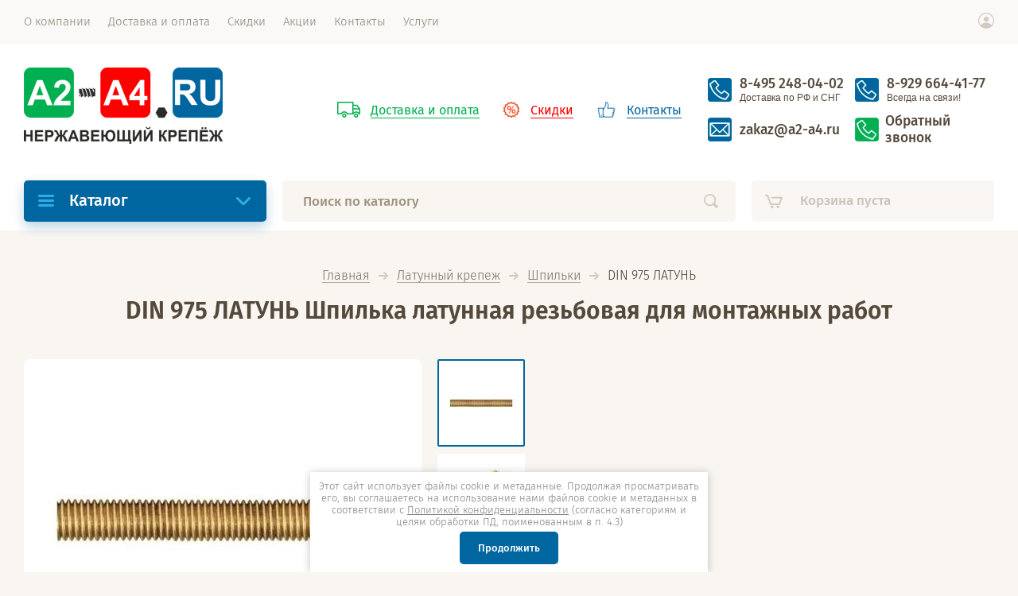

--- FILE ---
content_type: text/html; charset=utf-8
request_url: https://a2-a4.ru/din-975-latun-shpilka-latunnaya-rezbovaya-dlya-montazhnyh-rabot
body_size: 142606
content:

			<!doctype html><html lang="ru"><head><meta charset="utf-8"><meta name="robots" content="all"/><title>DIN 975 ЛАТУНЬ Шпилька латунная резьбовая для монтажных работ. Оптом! Доставкой по России. В наличии! Отгрузка день в день! </title>
<!-- assets.top -->
<meta property="og:title" content="DIN 975 ЛАТУНЬ Шпилька латунная резьбовая для монтажных работ">
<meta name="twitter:title" content="DIN 975 ЛАТУНЬ Шпилька латунная резьбовая для монтажных работ">
<meta property="og:description" content="Купить DIN 975 ЛАТУНЬ шпильку латунную резьбовую для монтажных работ по минимальным оптовым ценам. Самый широкий ассортимент! Минимальные цены по рынку. Звоните! Вы купите то, что искали!">
<meta name="twitter:description" content="Купить DIN 975 ЛАТУНЬ шпильку латунную резьбовую для монтажных работ по минимальным оптовым ценам. Самый широкий ассортимент! Минимальные цены по рынку. Звоните! Вы купите то, что искали!">
<meta property="og:type" content="website">
<meta property="og:url" content="https://a2-a4.ru/din-975-latun-shpilka-latunnaya-rezbovaya-dlya-montazhnyh-rabot">
<meta property="og:site_name" content="A2-A4.ru - Оптовые поставки крепежа и метизов.">
<meta name="twitter:card" content="summary">
<!-- /assets.top -->
<meta name="description" content="Купить DIN 975 ЛАТУНЬ шпильку латунную резьбовую для монтажных работ по минимальным оптовым ценам. Самый широкий ассортимент! Минимальные цены по рынку. Звоните! Вы купите то, что искали! "><meta name="keywords" content="DIN 975 ЛАТУНЬ "><meta name="SKYPE_TOOLBAR" content="SKYPE_TOOLBAR_PARSER_COMPATIBLE"><meta name="viewport" content="width=device-width, initial-scale=1.0, maximum-scale=1.0, user-scalable=no"><meta name="format-detection" content="telephone=no"><meta http-equiv="x-rim-auto-match" content="none"><link rel="preload" href="/g/fonts/fira_sans/fira_sans-l.woff2" as="font" crossorigin><link rel="preload" href="/g/fonts/fira_sans/fira_sans-m.woff2" as="font" crossorigin><link rel="preload" href="/g/fonts/fira_sans/fira_sans-b.woff2" as="font" crossorigin><link rel="preload" href="/g/fonts/fira_sans/fira_sans-r.woff2" as="font" crossorigin><link rel="preload" href="/g/fonts/fira_sans/fira_sans-l-i.woff2" as="font" crossorigin><link rel="preload" href="/g/fonts/fira_sans/fira_sans-s-b.woff2" as="font" crossorigin><link rel="stylesheet" href="/t/v2504/images/css/fonts.css" media="print" onload="this.media='all'">    
<style>
.site_footer .site_footer_inner .left_menu_wr{width:305px;display:inline-block;vertical-align:top;margin:0 20px 0 0}@media screen and (max-width:1339px){.site_footer .site_footer_inner .left_menu_wr{width:32.3%;margin:0}}.site_footer .site_footer_inner .left_menu_wr .left_menu li{display:block;margin:0 0 18px}.site_footer .site_footer_inner .left_menu_wr .left_menu li:last-child{margin-bottom:0}.site_footer .site_footer_inner .left_menu_wr .left_menu li a{color:#8c8171;font:16px fsl,Arial,Helvetica,sans-serif;text-decoration:none;display:inline-block;vertical-align:top}.site_footer .site_footer_inner .left_menu_wr .left_menu li a span{border-bottom:1px solid transparent}.menu1{margin-top:14px!important}.g-button{position:relative;display:inline-block;box-sizing:border-box;padding:.5em 1.35714em;text-decoration:none!important;color:#fff!important;border:.07143em solid rgba(0,0,0,.1);border-radius:.28571em;outline:0;background-color:#f06354;background-image:linear-gradient(-180deg,#f6a39a 0,#f06354 100%);box-shadow:0 .07143em .07143em 0 rgba(0,0,0,.2);text-shadow:0 1px 1px rgba(0,0,0,.2);font-family:Arial,sans-serif;font-size:14px;font-weight:700;line-height:1.2}.g-button{position:relative;display:inline-block;box-sizing:border-box;padding:.5em 1.35714em;text-decoration:none!important;border:.07143em solid rgba(0,0,0,.1);text-shadow:0 1px 1px rgba(0,0,0,.2);border-radius:.28571em;outline:0;box-shadow:0 .07143em .07143em 0;font-family:Arial,sans-serif;font-size:14px;font-weight:700;line-height:1.2;-webkit-appearance:button;color:#fff!important;background-color:#f06354;background-image:linear-gradient(-180deg,#f6a39a 0,#f06354 100%)}.s3-cookie-message-wrap{position:fixed;z-index:9999;left:0;right:0;bottom:64px;display:none;justify-content:center}.s3-cookie-message{display:flex;align-items:center;background:#fff;border:1px solid #d6d6d6;box-sizing:border-box;box-shadow:2px 2px 18px rgba(0,0,0,.14);border-radius:8px;max-width:1664px;padding:32px;margin:0 32px}.s3-cookie-message .s3-cookie-message__text{font-family:"Open Sans",sans-serif;font-style:normal;font-weight:400;font-size:15px;line-height:20px;align-items:center;color:#212121}.s3-cookie-message .s3-cookie-message__btn{margin-left:32px}@media only screen and (max-width:1024px){.s3-cookie-message-wrap{bottom:32px}.s3-cookie-message{padding:24px}.s3-cookie-message .s3-cookie-message__text{font-size:14px;line-height:19px}}@media only screen and (max-width:768px){.s3-cookie-message-wrap{bottom:24px}.s3-cookie-message{margin:0 24px;padding:16px}.s3-cookie-message .s3-cookie-message__text{font-size:12px;line-height:16px}.s3-cookie-message .s3-cookie-message__btn{margin-left:24px}}@media only screen and (max-width:375px){.s3-cookie-message-wrap{bottom:16px}.s3-cookie-message{flex-direction:column;align-items:end;margin:0 16px}.s3-cookie-message .s3-cookie-message__text{margin-bottom:13px}}html .site_header .site_header_in .site_r_block .top_ed_bl .top_bl_item:first-child a{color:#00b050}html .site_header .site_header_in .site_r_block .top_ed_bl .top_bl_item:first-child a span{border-bottom-color:#00b050}html .site_header .site_header_in .site_r_block .top_ed_bl .top_bl_item:first-child a::before{background-image:url("/t/images/__csspatch/1/dd1e66b3de32245ce1e368a1ae135ddf.svg")}html .site_header .site_header_in .site_r_block .top_ed_bl .top_bl_item:nth-child(2) a{color:red}html .site_header .site_header_in .site_r_block .top_ed_bl .top_bl_item:nth-child(2) a span{border-bottom-color:red}html .site_header .site_header_in .site_r_block .top_ed_bl .top_bl_item:nth-child(2) a::before{background-image:url("/t/images/__csspatch/1/5b04e9b9bb58a2adead43d40b22a3855.png")}html .site_header .site_header_in .site_r_block .top_ed_bl .top_bl_item:nth-child(3) a{color:#0066a0}html .site_header .site_header_in .site_r_block .top_ed_bl .top_bl_item:nth-child(3) a span{border-bottom-color:#0066a0}html .site_header .site_header_in .site_r_block .top_ed_bl .top_bl_item:nth-child(3) a::before{background-image:url("/t/images/__csspatch/1/898dbc462631520edfd1bd904788c971.png")}html .site_header .site_header_in .site_r_block .top_contacts_bl .top_contacts_in::before{background-image:url("/t/images/__csspatch/1/1a90da8c2c8ab095eed228ab43691eaa.svg")}html .site_header .mobile_top_block .top_ed_bl .top_bl_item:first-child a{color:#68cc00}html .site_header .mobile_top_block .top_ed_bl .top_bl_item:first-child a::before{background-image:url("/t/images/__csspatch/1/2cceef152d1b277037294e9f5457e544.svg")}html .site_header .mobile_top_block .top_ed_bl .top_bl_item:nth-child(2) a{color:#f70000}html .site_header .mobile_top_block .top_ed_bl .top_bl_item:nth-child(2) a::before{background-image:url("/t/images/__csspatch/1/1e57b26cd18cefe536b1c4970c852468.svg")}html .site_header .mobile_top_block .top_ed_bl .top_bl_item:nth-child(3) a{color:#154889}html .site_header .mobile_top_block .top_ed_bl .top_bl_item:nth-child(3) a::before{background-image:url("/t/images/__csspatch/1/34072afd044faf0493dacff550b31a8e.svg")}.hide{display:none!important}.shop2-warning{overflow:hidden;padding:14px 30px 14px 100px;border:1px solid #e1c893;background:url("/g/shop2v2/default/css/g/shop2v2/default/images/warning-icon.png") 24px 14px no-repeat #f2e6cf;-webkit-box-shadow:#fdfbf7 0 1px 0 inset,rgba(0,0,0,.45) 0 2px 6px;-moz-box-shadow:#fdfbf7 0 1px 0 inset,rgba(0,0,0,.45) 0 2px 6px;box-shadow:#fdfbf7 0 1px 0 inset,rgba(0,0,0,.45) 0 2px 6px;text-align:left;font-size:13px;color:#494949;margin:1em 0;min-height:58px}*{-webkit-locale:auto}html{font-family:sans-serif;-ms-text-size-adjust:100%;-webkit-text-size-adjust:100%;overflow-y:scroll}body{margin:0}header,main{display:block}a{background-color:transparent}strong{font-weight:700}h1{font-size:2em;margin:.67em 0}img{border:0}button,input{font:inherit;margin:0}button{overflow:visible}button{text-transform:none}button,input[type=submit]{-webkit-appearance:button}button::-moz-focus-inner,input::-moz-focus-inner{border:0;padding:0}input{line-height:normal}.hide{display:none}.clear-self::after{display:block;visibility:hidden;clear:both;height:0;content:''}.menu-default,.menu-default li,.menu-default ul{padding:0;margin:0;list-style:none}body,html{height:100%}html{font-size:16px}body{position:relative;min-width:320px;text-align:left;color:#423a2e;background:#f9f6f2;font-family:fsl,Arial,Helvetica,sans-serif;line-height:1.25}h1{color:#54493b;font-family:fssb,Arial,Helvetica,sans-serif;font-weight:400;font-style:normal}h1{margin-top:0;font-size:30px;text-align:center;margin-bottom:25px}a{text-decoration:underline;color:#0066a0}a img{border-color:#423a2e}strong{font-weight:400;font-family:fsm,Arial,Helvetica,sans-serif}img{max-width:100%}img{height:auto}.site-path{margin-bottom:17px;white-space:pre-wrap;line-height:1;text-align:center}@media screen and (max-width:767px){.site_footer .site_footer_inner .left_menu_wr{display:none}h1{font-size:25px;margin-bottom:18px}.site-path{display:none}}.site-path a{text-decoration:none;display:inline-block;vertical-align:top;color:#776d60;border-bottom:1px solid #b5afa6}.site-path span{font-size:0;width:12px;height:10px;margin:3px 3px 0;vertical-align:top;display:inline-block;background:url("data:image/svg+xml,%3Csvg%20version%3D%221.1%22%20baseProfile%3D%22full%22%20xmlns%3D%22http%3A%2F%2Fwww.w3.org%2F2000%2Fsvg%22%20xmlns%3Axlink%3D%22http%3A%2F%2Fwww.w3.org%2F1999%2Fxlink%22%20xmlns%3Aev%3D%22http%3A%2F%2Fwww.w3.org%2F2001%2Fxml-events%22%20xml%3Aspace%3D%22preserve%22%20x%3D%220px%22%20y%3D%220px%22%20width%3D%2212px%22%20height%3D%2210px%22%20%20viewBox%3D%220%200%2012%2010%22%20preserveAspectRatio%3D%22none%22%20shape-rendering%3D%22geometricPrecision%22%3E%3Cpath%20fill%3D%22%23d4cbc0%22%20d%3D%22M11.711%2C5.717%20L7.716%2C9.710%20C7.322%2C10.105%206.683%2C10.105%206.289%2C9.710%20C5.895%2C9.316%205.895%2C8.678%206.289%2C8.284%20L8.573%2C6.000%20L1.000%2C6.000%20C0.448%2C6.000%200.000%2C5.552%200.000%2C5.000%20C0.000%2C4.448%200.448%2C4.000%201.000%2C4.000%20L8.573%2C4.000%20L6.289%2C1.717%20C5.895%2C1.322%205.895%2C0.683%206.289%2C0.289%20C6.683%2C-0.105%207.322%2C-0.105%207.716%2C0.289%20L11.711%2C4.284%20C11.908%2C4.482%2012.006%2C4.741%2012.006%2C5.000%20C12.006%2C5.259%2011.908%2C5.519%2011.711%2C5.717%20Z%22%2F%3E%3C%2Fsvg%3E") no-repeat}.site_header a img{border:none}.site_wrapper{min-height:100%;margin:auto;display:-moz-box;display:-webkit-box;display:-webkit-flex;display:-moz-flex;display:-ms-flexbox;display:flex;-webkit-box-direction:normal;-webkit-box-orient:vertical;-moz-box-direction:normal;-moz-box-orient:vertical;-webkit-flex-direction:column;-moz-flex-direction:column;-ms-flex-direction:column;flex-direction:column}.fixed_menu_mobile{position:fixed;left:30px;top:20px;bottom:0;overflow:hidden;overflow-y:auto;z-index:3;width:305px;background:#f9f6f2;opacity:0;visibility:hidden;-webkit-border-radius:4px;-moz-border-radius:4px;-ms-border-radius:4px;-o-border-radius:4px;border-radius:4px;-moz-box-shadow:0 15px 30px 0 rgba(0,0,0,.07);-webkit-box-shadow:0 15px 30px 0 rgba(0,0,0,.07);box-shadow:0 15px 30px 0 rgba(0,0,0,.07)}@media screen and (min-width:1260px){.fixed_menu_mobile{display:none!important}}@media screen and (max-width:767px){.fixed_menu_mobile{left:20px}}@media screen and (max-width:519px){.fixed_menu_mobile{width:314px}}@media screen and (max-width:410px){.fixed_menu_mobile{width:280px}}.fixed_menu_mobile .fixed_mobile_close{position:absolute;right:6px;top:6px;width:41px;height:41px;z-index:10;background:url("data:image/svg+xml,%3Csvg%20version%3D%221.1%22%20baseProfile%3D%22full%22%20xmlns%3D%22http%3A%2F%2Fwww.w3.org%2F2000%2Fsvg%22%20xmlns%3Axlink%3D%22http%3A%2F%2Fwww.w3.org%2F1999%2Fxlink%22%20xmlns%3Aev%3D%22http%3A%2F%2Fwww.w3.org%2F2001%2Fxml-events%22%20xml%3Aspace%3D%22preserve%22%20x%3D%220px%22%20y%3D%220px%22%20width%3D%2213px%22%20height%3D%2213px%22%20%20viewBox%3D%220%200%2013%2013%22%20preserveAspectRatio%3D%22none%22%20shape-rendering%3D%22geometricPrecision%22%3E%22%3Cpath%20fill%3D%22%232cade9%22%20d%3D%22M7.944%2C6.483%20L12.689%2C11.228%20C13.092%2C11.631%2013.092%2C12.285%2012.689%2C12.688%20C12.286%2C13.091%2011.633%2C13.091%2011.230%2C12.688%20L6.485%2C7.943%20L1.740%2C12.688%20C1.337%2C13.091%200.683%2C13.091%200.280%2C12.688%20C-0.123%2C12.285%20-0.123%2C11.631%200.280%2C11.228%20L5.025%2C6.483%20L0.281%2C1.739%20C-0.122%2C1.336%20-0.122%2C0.683%200.281%2C0.279%20C0.684%2C-0.124%201.337%2C-0.124%201.741%2C0.279%20L6.485%2C5.023%20L11.229%2C0.279%20C11.632%2C-0.124%2012.285%2C-0.124%2012.688%2C0.279%20C13.092%2C0.683%2013.092%2C1.336%2012.688%2C1.739%20L7.944%2C6.483%20Z%22%2F%3E%3C%2Fsvg%3E") 50% no-repeat}.fixed_menu_mobile .mobile_cat_wrap{background:#fff;padding:0 0 20px;z-index:1;position:relative}.fixed_menu_mobile .mobile_cat_wrap .mobile_menu{padding-top:10px}.fixed_menu_mobile .mobile_cat_wrap ul li{display:block;-webkit-box-sizing:border-box;-moz-box-sizing:border-box;box-sizing:border-box;padding:0 25px}@media screen and (max-width:519px){.fixed_menu_mobile .mobile_cat_wrap ul li{padding:0 20px}}.fixed_menu_mobile .mobile_cat_wrap ul li:last-child>a{border:none}.fixed_menu_mobile .mobile_cat_wrap ul li .parent-item a{color:#0066a0}.fixed_menu_mobile .mobile_cat_wrap ul li.sublevel>a{position:relative}.fixed_menu_mobile .mobile_cat_wrap ul li.sublevel>a:before{position:absolute;content:'';right:0;top:50%;width:8px;height:15px;margin-top:-8px;background:url("data:image/svg+xml,%3Csvg%20version%3D%221.1%22%20baseProfile%3D%22full%22%20xmlns%3D%22http%3A%2F%2Fwww.w3.org%2F2000%2Fsvg%22%20xmlns%3Axlink%3D%22http%3A%2F%2Fwww.w3.org%2F1999%2Fxlink%22%20xmlns%3Aev%3D%22http%3A%2F%2Fwww.w3.org%2F2001%2Fxml-events%22%20xml%3Aspace%3D%22preserve%22%20x%3D%220px%22%20y%3D%220px%22%20width%3D%228px%22%20height%3D%2215px%22%20%20viewBox%3D%220%200%208%2015%22%20preserveAspectRatio%3D%22none%22%20shape-rendering%3D%22geometricPrecision%22%3E%3Cpath%20fill%3D%22%23d4cbc0%22%20d%3D%22M7.904%2C7.529%20C8.000%2C7.842%207.938%2C8.195%207.695%2C8.443%20L1.502%2C14.720%20C1.155%2C15.074%200.591%2C15.074%200.243%2C14.720%20C-0.104%2C14.366%20-0.104%2C13.791%200.243%2C13.437%20L6.118%2C7.481%20L0.262%2C1.544%20C-0.086%2C1.189%20-0.086%2C0.615%200.262%2C0.260%20C0.610%2C-0.094%201.173%2C-0.094%201.521%2C0.260%20L7.713%2C6.538%20C7.976%2C6.806%208.039%2C7.200%207.904%2C7.529%20Z%22%2F%3E%3C%2Fsvg%3E") no-repeat}.fixed_menu_mobile .mobile_cat_wrap ul li>a{display:block;text-decoration:none;color:#54493b;font:18px fsm,Arial,Helvetica,sans-serif;padding:13px 20px 14px 0;border-bottom:1px solid #eeece7}.fixed_menu_mobile .mobile_cat_wrap ul li ul{z-index:22;padding-top:10px}.site_shadow,.site_shadow2,.site_shadow3,.site_shadow4{position:fixed;left:0;right:0;top:0;bottom:0;opacity:0;visibility:hidden;background:rgba(133,119,102,.2)}.site_shadow3{z-index:2}.site_shadow4{z-index:2}.site_header{z-index:3;background:#fff;-webkit-box-flex:none;-webkit-flex:none;-moz-box-flex:none;-moz-flex:none;-ms-flex:none;flex:none}.site_header .site_logo{margin-bottom:10px}.site_header .site_logo a{display:inline-block;vertical-align:top;font-size:0;text-decoration:none}.site_header .site_logo a img{border:none}.site_header .site_menu_wr{background:#faf9f7;position:relative;z-index:3;padding:0 30px}.site_header .site_menu_in{max-width:1280px;margin:0 auto;display:-moz-box;display:-webkit-box;display:-webkit-flex;display:-moz-flex;display:-ms-flexbox;display:flex}.site_header .site_menu_bl{-webkit-box-flex:1;-webkit-flex:1 1 auto;-moz-box-flex:1;-moz-flex:1 1 auto;-ms-flex:1 1 auto;flex:1 1 auto}.site_header .site_menu_bl .menu_top{font-size:0}.site_header .site_menu_bl .menu_top>li{display:inline-block;vertical-align:top}.site_header .site_menu_bl .menu_top>li:first-child{margin-left:-11px}.site_header .site_menu_bl .menu_top>li>a{color:#8c8171;font:15px fsl,Arial,Helvetica,sans-serif;text-decoration:none;display:block;padding:18px 11px 19px;max-height:55px;-webkit-box-sizing:border-box;-moz-box-sizing:border-box;box-sizing:border-box}.site_header .site_menu_bl .menu_top>li>a span{border-bottom:1px solid transparent;display:inline-block;vertical-align:top}.site_header .cab_block_wr{position:relative;padding:16px 0 0;-webkit-box-flex:0;-webkit-flex:0 1 20px;-moz-box-flex:0;-moz-flex:0 1 20px;-ms-flex:0 1 20px;flex:0 1 20px}.site_header .cab_block_wr .cab_icon{width:20px;height:20px;background:url("data:image/svg+xml,%3Csvg%20version%3D%221.1%22%20baseProfile%3D%22full%22%20xmlns%3D%22http%3A%2F%2Fwww.w3.org%2F2000%2Fsvg%22%20xmlns%3Axlink%3D%22http%3A%2F%2Fwww.w3.org%2F1999%2Fxlink%22%20xmlns%3Aev%3D%22http%3A%2F%2Fwww.w3.org%2F2001%2Fxml-events%22%20xml%3Aspace%3D%22preserve%22%20x%3D%220px%22%20y%3D%220px%22%20width%3D%2220px%22%20height%3D%2220px%22%20%20viewBox%3D%220%200%2020%2020%22%20preserveAspectRatio%3D%22none%22%20shape-rendering%3D%22geometricPrecision%22%3E%3Cpath%20fill%3D%22%23d4cbc0%22%20d%3D%22M10.094%2C20.000%20C4.528%2C20.000%20-0.000%2C15.514%20-0.000%2C10.000%20C-0.000%2C4.486%204.528%2C0.000%2010.094%2C0.000%20C15.659%2C0.000%2020.187%2C4.486%2020.187%2C10.000%20C20.187%2C15.514%2015.659%2C20.000%2010.094%2C20.000%20ZM10.094%2C1.250%20C5.224%2C1.250%201.261%2C5.175%201.261%2C10.000%20C1.261%2C12.238%202.121%2C14.276%203.522%2C15.825%20C4.766%2C13.781%207.010%2C12.500%209.462%2C12.500%20L10.724%2C12.500%20C13.177%2C12.500%2015.419%2C13.782%2016.664%2C15.827%20C18.065%2C14.278%2018.926%2C12.239%2018.926%2C10.000%20C18.926%2C5.175%2014.964%2C1.250%2010.094%2C1.250%20ZM10.094%2C11.250%20C8.352%2C11.250%206.940%2C9.851%206.940%2C8.125%20C6.940%2C6.399%208.352%2C5.000%2010.094%2C5.000%20C11.836%2C5.000%2013.248%2C6.399%2013.248%2C8.125%20C13.248%2C9.851%2011.836%2C11.250%2010.094%2C11.250%20Z%22%2F%3E%3C%2Fsvg%3E") no-repeat}.site_header .cab_block_wr .shop2-block.login-form{position:absolute;right:0;top:46px;opacity:0;width:305px;visibility:hidden;background:#fff;padding:22px 25px 23px;-webkit-border-radius:5px;-moz-border-radius:5px;-ms-border-radius:5px;-o-border-radius:5px;border-radius:5px;-webkit-box-sizing:border-box;-moz-box-sizing:border-box;box-sizing:border-box;-moz-box-shadow:0 15px 15px 0 rgba(0,0,0,.07);-webkit-box-shadow:0 15px 15px 0 rgba(0,0,0,.07);box-shadow:0 15px 15px 0 rgba(0,0,0,.07)}@media screen and (max-width:1260px){.site_header{padding-top:83px}.site_header .site_menu_bl{display:none}.site_header .cab_block_wr{padding:0}.site_header .cab_block_wr .cab_icon{display:none}.site_header .cab_block_wr .shop2-block.login-form{position:fixed;right:30px;top:72px;z-index:2}}.site_header .cab_block_wr .shop2-block.login-form .block-title{font:23px fsb,Arial,Helvetica,sans-serif;padding:0 0 20px}.site_header .cab_block_wr .shop2-block.login-form .block-title strong{font-weight:400}.site_header .cab_block_wr .shop2-block.login-form .block-title span{position:absolute;right:11px;top:14px;width:41px;height:41px;background:url("data:image/svg+xml,%3Csvg%20version%3D%221.1%22%20baseProfile%3D%22full%22%20xmlns%3D%22http%3A%2F%2Fwww.w3.org%2F2000%2Fsvg%22%20xmlns%3Axlink%3D%22http%3A%2F%2Fwww.w3.org%2F1999%2Fxlink%22%20xmlns%3Aev%3D%22http%3A%2F%2Fwww.w3.org%2F2001%2Fxml-events%22%20xml%3Aspace%3D%22preserve%22%20x%3D%220px%22%20y%3D%220px%22%20width%3D%2213px%22%20height%3D%2213px%22%20%20viewBox%3D%220%200%2013%2013%22%20preserveAspectRatio%3D%22none%22%20shape-rendering%3D%22geometricPrecision%22%3E%3Cpath%20fill%3D%22%23d4cbc0%22%20d%3D%22M7.944%2C6.483%20L12.689%2C11.228%20C13.092%2C11.631%2013.092%2C12.285%2012.689%2C12.688%20C12.286%2C13.091%2011.633%2C13.091%2011.230%2C12.688%20L6.485%2C7.943%20L1.740%2C12.688%20C1.337%2C13.091%200.683%2C13.091%200.280%2C12.688%20C-0.123%2C12.285%20-0.123%2C11.631%200.280%2C11.228%20L5.025%2C6.483%20L0.281%2C1.739%20C-0.122%2C1.336%20-0.122%2C0.683%200.281%2C0.279%20C0.684%2C-0.124%201.337%2C-0.124%201.741%2C0.279%20L6.485%2C5.023%20L11.229%2C0.279%20C11.632%2C-0.124%2012.285%2C-0.124%2012.688%2C0.279%20C13.092%2C0.683%2013.092%2C1.336%2012.688%2C1.739%20L7.944%2C6.483%20Z%22%2F%3E%3C%2Fsvg%3E") 50% no-repeat}@media screen and (max-width:639px){.site_header .cab_block_wr .shop2-block.login-form{top:20px;-webkit-border-radius:5px;-moz-border-radius:5px;-ms-border-radius:5px;-o-border-radius:5px;border-radius:5px;padding:0 20px 20px;width:280px;left:20px;right:20px;width:auto;margin-left:0}.site_header .cab_block_wr .shop2-block.login-form .block-title{margin:0 -20px 20px;padding:14px 0 15px 57px;font-size:20px;font-family:fsm,Arial,Helvetica,sans-serif;background:#f9f6f2;-webkit-border-radius:5px 5px 0 0;-moz-border-radius:5px 5px 0 0;-ms-border-radius:5px 5px 0 0;-o-border-radius:5px 5px 0 0;border-radius:5px 5px 0 0}.site_header .cab_block_wr .shop2-block.login-form .block-title:before{position:absolute;left:16px;top:16px;width:20px;height:20px;content:'';background:url("data:image/svg+xml,%3Csvg%20version%3D%221.1%22%20baseProfile%3D%22full%22%20xmlns%3D%22http%3A%2F%2Fwww.w3.org%2F2000%2Fsvg%22%20xmlns%3Axlink%3D%22http%3A%2F%2Fwww.w3.org%2F1999%2Fxlink%22%20xmlns%3Aev%3D%22http%3A%2F%2Fwww.w3.org%2F2001%2Fxml-events%22%20xml%3Aspace%3D%22preserve%22%20x%3D%220px%22%20y%3D%220px%22%20width%3D%2220px%22%20height%3D%2220px%22%20%20viewBox%3D%220%200%2020%2020%22%20preserveAspectRatio%3D%22none%22%20shape-rendering%3D%22geometricPrecision%22%3E%3Cpath%20fill%3D%22%23d4cbc0%22%20d%3D%22M10.094%2C20.000%20C4.528%2C20.000%20-0.000%2C15.514%20-0.000%2C10.000%20C-0.000%2C4.486%204.528%2C0.000%2010.094%2C0.000%20C15.659%2C0.000%2020.187%2C4.486%2020.187%2C10.000%20C20.187%2C15.514%2015.659%2C20.000%2010.094%2C20.000%20ZM10.094%2C1.250%20C5.224%2C1.250%201.261%2C5.175%201.261%2C10.000%20C1.261%2C12.238%202.121%2C14.276%203.522%2C15.825%20C4.766%2C13.781%207.010%2C12.500%209.462%2C12.500%20L10.724%2C12.500%20C13.177%2C12.500%2015.419%2C13.782%2016.664%2C15.827%20C18.065%2C14.278%2018.926%2C12.239%2018.926%2C10.000%20C18.926%2C5.175%2014.964%2C1.250%2010.094%2C1.250%20ZM10.094%2C11.250%20C8.352%2C11.250%206.940%2C9.851%206.940%2C8.125%20C6.940%2C6.399%208.352%2C5.000%2010.094%2C5.000%20C11.836%2C5.000%2013.248%2C6.399%2013.248%2C8.125%20C13.248%2C9.851%2011.836%2C11.250%2010.094%2C11.250%20Z%22%2F%3E%3C%2Fsvg%3E") no-repeat}.site_header .cab_block_wr .shop2-block.login-form .block-title span{top:6px}}.site_header .cab_block_wr .shop2-block.login-form .row{margin:0 0 10px}.site_header .cab_block_wr .shop2-block.login-form .row label{display:block}.site_header .cab_block_wr .shop2-block.login-form .row input{background:#f9f6f2;font:17px fsl,Arial,Helvetica,sans-serif;color:#746b5f;width:100%;-webkit-appearance:none;border:none;outline:0;padding:13px 20px 14px;-webkit-border-radius:5px;-moz-border-radius:5px;-ms-border-radius:5px;-o-border-radius:5px;border-radius:5px;-webkit-box-sizing:border-box;-moz-box-sizing:border-box;box-sizing:border-box}.site_header .cab_block_wr .shop2-block.login-form .row_button{padding:10px 0 22px;font-size:0}.site_header .cab_block_wr .shop2-block.login-form .row_button .signin-btn{display:inline-block;vertical-align:middle;width:98px;border:none;margin:0 20px 0 0;padding:13px 0 12px;color:#fff;background:#0066a0;font:17px fsm,Arial,Helvetica,sans-serif;-webkit-appearance:none;-webkit-border-radius:5px;-moz-border-radius:5px;-ms-border-radius:5px;-o-border-radius:5px;border-radius:5px;-moz-box-shadow:0 7px 15px 0 rgba(0,102,160,.27);-webkit-box-shadow:0 7px 15px 0 rgba(0,102,160,.27);box-shadow:0 7px 15px 0 rgba(0,102,160,.27)}.site_header .cab_block_wr .shop2-block.login-form .row_button .forgot{color:#746b5f;font:16px fsl,Arial,Helvetica,sans-serif;display:inline-block;vertical-align:middle;text-decoration:none}.site_header .cab_block_wr .shop2-block.login-form .row_button .forgot span{padding:0 0 1px;display:inline-block;vertical-align:middle;border-bottom:1px solid rgba(116,107,95,.5)}.site_header .cab_block_wr .shop2-block.login-form .register{color:#0066a0;text-decoration:none;font:16px fsl,Arial,Helvetica,sans-serif;display:inline-block;vertical-align:top}.site_header .cab_block_wr .shop2-block.login-form .register span{padding:0 0 1px;display:inline-block;vertical-align:top;border-bottom:1px solid rgba(0,102,160,.5)}.site_header .site_header_in{display:-moz-box;display:-webkit-box;display:-webkit-flex;display:-moz-flex;display:-ms-flexbox;display:flex;-webkit-box-align:center;-ms-flex-align:center;-webkit-align-items:center;-moz-align-items:center;align-items:center;max-width:1280px;margin:0 auto;padding:30px 30px 25px}.site_header .site_header_in .site_l_block{-webkit-box-flex:0;-webkit-flex:0 1 410px;-moz-box-flex:0;-moz-flex:0 1 410px;-ms-flex:0 1 410px;flex:0 1 410px;max-width:410px;margin:0 15px 0 0}@media screen and (max-width:1023px){.site_header .site_header_in .site_l_block{max-width:410px}}@media screen and (max-width:639px){.site_header .site_header_in{display:block}.site_header .site_header_in .site_l_block{margin:0 0 24px;text-align:center;max-width:100%}}.site_header .site_header_in .site_r_block{-webkit-box-flex:1;-webkit-flex:1 1 auto;-moz-box-flex:1;-moz-flex:1 1 auto;-ms-flex:1 1 auto;flex:1 1 auto;font-size:0;text-align:right}@media screen and (max-width:1260px){.site_header .site_header_in{padding:13px 30px 27px}.site_header .site_header_in .site_r_block{text-align:right}}@media screen and (max-width:639px){.site_header .site_header_in .site_r_block{text-align:center;padding:20px 0 0;border-top:1px solid #ece8e2}.site_header .site_header_in .site_r_block.mobile{display:none}}.site_header .site_header_in .site_r_block .top_ed_bl{font-size:0;display:inline-block;vertical-align:middle;width:440px;margin:0 23px 0 0}@media screen and (max-width:1260px){.site_header .site_header_in .site_r_block .top_ed_bl{display:none}}.site_header .site_header_in .site_r_block .top_ed_bl .top_bl_item{display:inline-block;vertical-align:top}.site_header .site_header_in .site_r_block .top_ed_bl .top_bl_item+.top_bl_item{margin-left:30px}.site_header .site_header_in .site_r_block .top_ed_bl .top_bl_item:first-child a{color:#fa9800;padding-left:42px}.site_header .site_header_in .site_r_block .top_ed_bl .top_bl_item:first-child a span{border-bottom:1px solid rgba(250,152,0,.5)}.site_header .site_header_in .site_r_block .top_ed_bl .top_bl_item:first-child a:before{width:29px;height:20px;margin-top:-10px;background:url("data:image/svg+xml,%3Csvg%20version%3D%221.1%22%20baseProfile%3D%22full%22%20xmlns%3D%22http%3A%2F%2Fwww.w3.org%2F2000%2Fsvg%22%20xmlns%3Axlink%3D%22http%3A%2F%2Fwww.w3.org%2F1999%2Fxlink%22%20xmlns%3Aev%3D%22http%3A%2F%2Fwww.w3.org%2F2001%2Fxml-events%22%20xml%3Aspace%3D%22preserve%22%20x%3D%220px%22%20y%3D%220px%22%20width%3D%2229px%22%20height%3D%2220px%22%20%20viewBox%3D%220%200%2029%2020%22%20preserveAspectRatio%3D%22none%22%20shape-rendering%3D%22geometricPrecision%22%3E%3Cpath%20fill%3D%22%23FA9800%22%20d%3D%22M0.786%2C-0.001%20C7.091%2C-0.001%2013.395%2C-0.001%2019.700%2C-0.001%20C20.129%2C-0.001%2020.486%2C0.347%2020.486%2C0.763%20C20.486%2C1.734%2020.486%2C2.705%2020.486%2C3.675%20C20.486%2C3.727%2020.486%2C3.778%2020.486%2C3.829%20C21.973%2C3.829%2023.459%2C3.829%2024.945%2C3.829%20C25.243%2C3.829%2025.452%2C3.961%2025.575%2C4.147%20C25.592%2C4.166%2025.608%2C4.186%2025.624%2C4.206%20C26.671%2C5.643%2027.718%2C7.079%2028.764%2C8.515%20C28.814%2C8.565%2028.857%2C8.624%2028.889%2C8.692%20C29.011%2C8.885%2029.022%2C9.075%2028.962%2C9.238%20C28.962%2C11.223%2028.962%2C13.209%2028.962%2C15.194%20C28.962%2C15.431%2028.870%2C15.611%2028.732%2C15.734%20C28.605%2C15.870%2028.421%2C15.959%2028.176%2C15.959%20C27.853%2C15.959%2027.529%2C15.959%2027.206%2C15.959%20C26.647%2C14.638%2025.310%2C13.706%2023.752%2C13.706%20C22.195%2C13.706%2020.857%2C14.638%2020.299%2C15.959%20C20.099%2C15.959%2019.899%2C15.959%2019.700%2C15.959%20C17.282%2C15.959%2014.863%2C15.959%2012.445%2C15.959%20C12.115%2C15.154%2011.503%2C14.487%2010.727%2C14.075%20C10.188%2C13.760%209.564%2C13.587%208.906%2C13.587%20C8.248%2C13.587%207.622%2C13.760%207.083%2C14.077%20C6.309%2C14.489%205.698%2C15.155%205.368%2C15.959%20C3.841%2C15.959%202.313%2C15.959%200.786%2C15.959%20C0.542%2C15.959%200.357%2C15.870%200.230%2C15.734%20C0.091%2C15.611%20-0.000%2C15.431%20-0.000%2C15.194%20C-0.000%2C10.384%20-0.000%2C5.574%20-0.000%2C0.763%20C-0.000%2C0.347%200.358%2C-0.001%200.786%2C-0.001%20ZM20.486%2C13.367%20C21.407%2C12.633%2022.550%2C12.234%2023.757%2C12.234%20C25.133%2C12.234%2026.426%2C12.757%2027.389%2C13.685%20C27.389%2C12.386%2027.389%2C11.087%2027.389%2C9.789%20C25.089%2C9.789%2022.787%2C9.789%2020.486%2C9.789%20C20.486%2C10.981%2020.486%2C12.174%2020.486%2C13.367%20ZM20.486%2C8.260%20C22.544%2C8.260%2024.601%2C8.260%2026.659%2C8.260%20C25.953%2C7.292%2025.248%2C6.324%2024.542%2C5.357%20C23.190%2C5.357%2021.838%2C5.357%2020.486%2C5.357%20C20.486%2C6.324%2020.486%2C7.292%2020.486%2C8.260%20ZM1.572%2C14.431%20C2.565%2C14.431%203.558%2C14.431%204.551%2C14.431%20C5.488%2C12.945%207.114%2C12.059%208.906%2C12.059%20C10.698%2C12.059%2012.325%2C12.945%2013.262%2C14.431%20C15.146%2C14.431%2017.030%2C14.431%2018.914%2C14.431%20C18.914%2C10.845%2018.914%2C7.260%2018.914%2C3.675%20C18.914%2C2.959%2018.914%2C2.243%2018.914%2C1.527%20C13.133%2C1.527%207.353%2C1.527%201.572%2C1.527%20C1.572%2C5.829%201.572%2C10.130%201.572%2C14.431%20ZM23.752%2C14.667%20C25.264%2C14.667%2026.494%2C15.862%2026.494%2C17.332%20C26.494%2C18.801%2025.264%2C19.996%2023.752%2C19.996%20C22.240%2C19.996%2021.010%2C18.801%2021.010%2C17.332%20C21.010%2C15.862%2022.240%2C14.667%2023.752%2C14.667%20ZM23.752%2C18.469%20C24.397%2C18.469%2024.922%2C17.959%2024.922%2C17.332%20C24.922%2C16.706%2024.397%2C16.195%2023.752%2C16.195%20C23.107%2C16.195%2022.583%2C16.706%2022.583%2C17.332%20C22.583%2C17.959%2023.107%2C18.469%2023.752%2C18.469%20ZM8.906%2C14.661%20C10.419%2C14.661%2011.649%2C15.856%2011.649%2C17.326%20C11.649%2C18.795%2010.419%2C19.990%208.906%2C19.990%20C7.395%2C19.990%206.164%2C18.795%206.164%2C17.326%20C6.164%2C15.856%207.395%2C14.661%208.906%2C14.661%20ZM8.906%2C18.462%20C9.551%2C18.462%2010.076%2C17.952%2010.076%2C17.326%20C10.076%2C16.699%209.551%2C16.189%208.906%2C16.189%20C8.262%2C16.189%207.737%2C16.699%207.737%2C17.326%20C7.737%2C17.952%208.262%2C18.462%208.906%2C18.462%20Z%22%20%2F%3E%3C%2Fsvg%3E") no-repeat}.site_header .site_header_in .site_r_block .top_ed_bl .top_bl_item:nth-child(2) a{color:#75b800}.site_header .site_header_in .site_r_block .top_ed_bl .top_bl_item:nth-child(2) a span{border-bottom:1px solid rgba(117,184,0,.5)}.site_header .site_header_in .site_r_block .top_ed_bl .top_bl_item:nth-child(2) a:before{width:23px;height:20px;margin-top:-10px;background:url("data:image/svg+xml,%3Csvg%20version%3D%221.1%22%20baseProfile%3D%22full%22%20xmlns%3D%22http%3A%2F%2Fwww.w3.org%2F2000%2Fsvg%22%20xmlns%3Axlink%3D%22http%3A%2F%2Fwww.w3.org%2F1999%2Fxlink%22%20xmlns%3Aev%3D%22http%3A%2F%2Fwww.w3.org%2F2001%2Fxml-events%22%20xml%3Aspace%3D%22preserve%22%20x%3D%220px%22%20y%3D%220px%22%20width%3D%2223px%22%20height%3D%2220px%22%20%20viewBox%3D%220%200%2023%2020%22%20preserveAspectRatio%3D%22none%22%20shape-rendering%3D%22geometricPrecision%22%3E%3Cpath%20fill%3D%22%2375b800%22%20d%3D%22M20.152%2C-0.003%20L2.843%2C-0.003%20C1.275%2C-0.003%20-0.001%2C1.272%20-0.001%2C2.839%20L-0.001%2C17.157%20C-0.001%2C18.724%201.275%2C19.999%202.843%2C19.999%20L20.152%2C19.999%20C21.721%2C19.999%2022.997%2C18.724%2022.997%2C17.157%20L22.997%2C2.839%20C22.997%2C1.272%2021.721%2C-0.003%2020.152%2C-0.003%20ZM21.276%2C11.941%20L14.969%2C11.941%20C14.251%2C11.941%2013.667%2C11.358%2013.667%2C10.641%20L13.667%2C9.356%20C13.667%2C8.638%2014.251%2C8.055%2014.969%2C8.055%20L21.276%2C8.055%20L21.276%2C11.941%20ZM14.969%2C6.336%20C13.303%2C6.336%2011.946%2C7.690%2011.946%2C9.356%20L11.946%2C10.641%20C11.946%2C12.306%2013.303%2C13.660%2014.969%2C13.660%20L21.276%2C13.660%20L21.276%2C17.157%20C21.276%2C17.776%2020.772%2C18.280%2020.152%2C18.280%20L2.843%2C18.280%20C2.224%2C18.280%201.719%2C17.776%201.719%2C17.157%20L1.719%2C2.839%20C1.719%2C2.220%202.224%2C1.716%202.843%2C1.716%20L20.152%2C1.716%20C20.772%2C1.716%2021.276%2C2.220%2021.276%2C2.839%20L21.276%2C6.336%20L14.969%2C6.336%20ZM15.716%2C8.836%20C16.358%2C8.836%2016.879%2C9.356%2016.879%2C9.998%20C16.879%2C10.640%2016.358%2C11.160%2015.716%2C11.160%20C15.073%2C11.160%2014.552%2C10.640%2014.552%2C9.998%20C14.552%2C9.356%2015.073%2C8.836%2015.716%2C8.836%20Z%22%2F%3E%3C%2Fsvg%3E") no-repeat}.site_header .site_header_in .site_r_block .top_ed_bl .top_bl_item:nth-child(3) a{padding-left:37px;color:#f5431a}.site_header .site_header_in .site_r_block .top_ed_bl .top_bl_item:nth-child(3) a span{border-bottom:1px solid rgba(245,67,26,.5)}.site_header .site_header_in .site_r_block .top_ed_bl .top_bl_item:nth-child(3) a:before{width:23px;height:23px;margin-top:-11px;background:url("data:image/svg+xml,%3Csvg%20version%3D%221.1%22%20baseProfile%3D%22full%22%20xmlns%3D%22http%3A%2F%2Fwww.w3.org%2F2000%2Fsvg%22%20xmlns%3Axlink%3D%22http%3A%2F%2Fwww.w3.org%2F1999%2Fxlink%22%20xmlns%3Aev%3D%22http%3A%2F%2Fwww.w3.org%2F2001%2Fxml-events%22%20xml%3Aspace%3D%22preserve%22%20x%3D%220px%22%20y%3D%220px%22%20width%3D%2223px%22%20height%3D%2223px%22%20%20viewBox%3D%220%200%2023%2023%22%20preserveAspectRatio%3D%22none%22%20shape-rendering%3D%22geometricPrecision%22%3E%3Cpath%20fill%3D%22%23F5431A%22%20d%3D%22M8.113%2C7.148%20C7.715%2C7.148%206.995%2C7.334%206.995%2C9.003%20C6.995%2C10.654%207.715%2C10.840%208.113%2C10.840%20C8.510%2C10.840%209.249%2C10.654%209.249%2C9.003%20C9.249%2C7.334%208.510%2C7.148%208.113%2C7.148%20ZM14.854%2C12.027%20C13.869%2C12.027%2013.718%2C13.140%2013.718%2C13.882%20C13.718%2C15.532%2014.437%2C15.737%2014.854%2C15.737%20C15.251%2C15.737%2015.971%2C15.532%2015.971%2C13.882%20C15.971%2C12.212%2015.251%2C12.027%2014.854%2C12.027%20ZM8.113%2C12.138%20C6.257%2C12.138%205.462%2C10.710%205.462%2C9.059%20C5.462%2C7.129%206.484%2C5.979%208.113%2C5.979%20C9.741%2C5.979%2010.764%2C7.129%2010.764%2C9.059%20C10.764%2C10.987%209.741%2C12.138%208.113%2C12.138%20ZM8.756%2C16.757%20C8.567%2C17.072%207.317%2C16.998%207.469%2C16.757%20L13.964%2C6.257%20C14.115%2C6.016%2015.441%2C5.961%2015.251%2C6.257%20L8.756%2C16.757%20ZM14.854%2C17.016%20C12.998%2C17.016%2012.203%2C15.588%2012.203%2C13.937%20C12.203%2C12.008%2013.225%2C10.858%2014.854%2C10.858%20C16.483%2C10.858%2017.486%2C12.008%2017.486%2C13.937%20C17.486%2C15.867%2016.483%2C17.016%2014.854%2C17.016%20ZM10.423%2C22.526%20C8.927%2C20.856%209.665%2C21.004%207.563%2C21.877%20C6.768%2C22.210%205.859%2C21.784%205.632%2C20.967%20C5.045%2C18.835%205.594%2C19.279%203.341%2C19.187%20C2.488%2C19.150%201.864%2C18.371%202.015%2C17.554%20C2.413%2C15.365%202.735%2C16.015%200.746%2C14.958%20C-0.011%2C14.568%20-0.238%2C13.604%200.254%2C12.917%20C1.598%2C11.136%201.598%2C11.841%200.254%2C10.060%20C-0.238%2C9.374%20-0.011%2C8.410%200.746%2C8.020%20C2.735%2C6.962%202.413%2C7.612%202.015%2C5.423%20C1.864%2C4.607%202.488%2C3.828%203.341%2C3.790%20C5.594%2C3.698%205.045%2C4.143%205.632%2C2.010%20C5.859%2C1.194%206.768%2C0.767%207.563%2C1.101%20C9.628%2C1.973%208.946%2C2.103%2010.423%2C0.452%20C10.953%2C-0.142%2012.014%2C-0.142%2012.544%2C0.452%20C14.021%2C2.121%2013.301%2C1.973%2015.403%2C1.101%20C16.198%2C0.767%2017.107%2C1.194%2017.334%2C2.010%20C17.922%2C4.143%2017.372%2C3.698%2019.626%2C3.790%20C20.478%2C3.828%2021.103%2C4.607%2020.952%2C5.423%20C20.535%2C7.612%2020.232%2C6.962%2022.220%2C8.020%20C22.978%2C8.410%2023.205%2C9.374%2022.693%2C10.060%20C21.368%2C11.841%2021.368%2C11.136%2022.693%2C12.917%20C23.205%2C13.604%2022.978%2C14.568%2022.220%2C14.958%20C20.232%2C16.015%2020.535%2C15.365%2020.952%2C17.554%20C21.103%2C18.371%2020.478%2C19.150%2019.626%2C19.187%20C17.372%2C19.279%2017.922%2C18.835%2017.334%2C20.967%20C17.107%2C21.784%2016.180%2C22.210%2015.403%2C21.877%20C13.320%2C21.004%2014.021%2C20.875%2012.544%2C22.526%20C11.976%2C23.156%2010.972%2C23.156%2010.423%2C22.526%20ZM10.518%2C20.244%20L11.483%2C21.339%20L12.449%2C20.244%20C12.941%2C19.688%2013.794%2C19.502%2014.475%2C19.781%20L15.838%2C20.355%20L16.236%2C18.964%20C16.426%2C18.223%2017.088%2C17.721%2017.865%2C17.685%20L19.342%2C17.629%20L19.077%2C16.200%20C18.925%2C15.458%2019.285%2C14.716%2019.967%2C14.364%20L21.273%2C13.678%20L20.402%2C12.509%20C19.948%2C11.897%2019.948%2C11.081%2020.402%2C10.468%20L21.273%2C9.300%20L19.967%2C8.614%20C19.285%2C8.261%2018.925%2C7.519%2019.077%2C6.777%20L19.342%2C5.349%20L17.865%2C5.293%20C17.088%2C5.256%2016.426%2C4.755%2016.236%2C4.013%20L15.838%2C2.622%20L14.475%2C3.197%20C13.794%2C3.494%2012.941%2C3.290%2012.449%2C2.733%20L11.483%2C1.639%20L10.518%2C2.733%20C10.006%2C3.308%209.173%2C3.494%208.472%2C3.197%20L7.128%2C2.622%20L6.730%2C4.013%20C6.522%2C4.755%205.878%2C5.256%205.101%2C5.293%20L3.624%2C5.349%20L3.890%2C6.777%20C4.041%2C7.519%203.663%2C8.261%202.981%2C8.614%20L1.693%2C9.300%20L2.564%2C10.468%20C3.019%2C11.081%203.019%2C11.897%202.564%2C12.509%20L1.693%2C13.678%20L2.981%2C14.364%20C3.663%2C14.716%204.041%2C15.458%203.890%2C16.200%20L3.624%2C17.629%20L5.101%2C17.685%20C5.878%2C17.721%206.522%2C18.223%206.730%2C18.964%20L7.128%2C20.355%20L8.472%2C19.781%20C9.173%2C19.484%2010.006%2C19.669%2010.518%2C20.244%20Z%22%2F%3E%3C%2Fsvg%3E") no-repeat}.site_header .site_header_in .site_r_block .top_ed_bl .top_bl_item a{display:inline-block;vertical-align:top;padding:0 0 0 34px;font:16px fsr,Arial,Helvetica,sans-serif;text-decoration:none;position:relative}.site_header .site_header_in .site_r_block .top_ed_bl .top_bl_item a:before{position:absolute;content:'';left:0;top:50%;content:''}.site_header .site_header_in .site_r_block .top_contacts_bl{display:inline-block;vertical-align:middle;width:280px;text-align:right}@media screen and (min-width:1400px){.site_header .site_header_in .site_r_block .top_contacts_bl{width:290px}}.site_header .site_header_in .site_r_block .top_contacts_bl .top_contacts_in{display:inline-block;vertical-align:top;text-align:left;padding:0 0 0 40px;position:relative}.site_header .site_header_in .site_r_block .top_contacts_bl .top_contacts_in:before{position:absolute;content:'';left:0;top:50%;width:21px;height:21px;margin-top:-10px;background:url("data:image/svg+xml,%3Csvg%20version%3D%221.1%22%20baseProfile%3D%22full%22%20xmlns%3D%22http%3A%2F%2Fwww.w3.org%2F2000%2Fsvg%22%20xmlns%3Axlink%3D%22http%3A%2F%2Fwww.w3.org%2F1999%2Fxlink%22%20xmlns%3Aev%3D%22http%3A%2F%2Fwww.w3.org%2F2001%2Fxml-events%22%20xml%3Aspace%3D%22preserve%22%20x%3D%220px%22%20y%3D%220px%22%20width%3D%2221px%22%20height%3D%2221px%22%20%20viewBox%3D%220%200%2021%2021%22%20preserveAspectRatio%3D%22none%22%20shape-rendering%3D%22geometricPrecision%22%3E%3Cpath%20fill%3D%22%23d4cbc0%22%20d%3D%22M20.656%2C16.019%20L15.820%2C12.787%20C15.606%2C12.643%2015.333%2C12.616%2015.094%2C12.713%20C14.063%2C13.130%2012.994%2C13.470%2011.866%2C13.737%20C10.974%2C13.111%2010.133%2C12.404%209.364%2C11.636%20C8.605%2C10.876%207.908%2C10.047%207.262%2C9.131%20C7.520%2C8.032%207.864%2C6.948%208.286%2C5.904%20C8.384%2C5.665%208.355%2C5.392%208.211%2C5.178%20L4.981%2C0.343%20C4.770%2C0.027%204.360%2C-0.091%204.015%2C0.064%20C3.641%2C0.231%203.272%2C0.424%202.918%2C0.641%20C2.249%2C1.049%201.631%2C1.534%201.083%2C2.082%20C0.732%2C2.434%200.459%2C2.845%200.270%2C3.308%20C0.136%2C3.640%200.051%2C3.987%200.016%2C4.344%20C0.015%2C4.352%200.012%2C4.418%200.011%2C4.427%20C0.005%2C4.519%20-0.001%2C4.610%20-0.001%2C4.700%20C0.000%2C5.434%200.138%2C6.145%200.411%2C6.817%20C1.566%2C9.661%203.222%2C12.247%205.335%2C14.501%20C5.521%2C14.700%205.711%2C14.897%205.909%2C15.095%20C6.102%2C15.287%206.298%2C15.476%206.496%2C15.661%20C8.756%2C17.780%2011.342%2C19.437%2014.181%2C20.587%20C14.854%2C20.861%2015.567%2C20.999%2016.298%2C20.999%20C16.386%2C20.999%2016.474%2C20.994%2016.562%2C20.989%20C16.571%2C20.988%2016.644%2C20.984%2016.652%2C20.982%20C17.011%2C20.948%2017.362%2C20.862%2017.688%2C20.729%20C18.148%2C20.544%2018.561%2C20.270%2018.916%2C19.915%20C19.463%2C19.366%2019.949%2C18.750%2020.357%2C18.081%20C20.572%2C17.731%2020.766%2C17.362%2020.934%2C16.986%20C21.090%2C16.640%2020.972%2C16.230%2020.656%2C16.019%20ZM19.026%2C17.267%20C18.682%2C17.831%2018.273%2C18.351%2017.812%2C18.812%20C17.607%2C19.018%2017.369%2C19.175%2017.102%2C19.282%20C16.912%2C19.360%2016.711%2C19.410%2016.465%2C19.431%20C15.878%2C19.472%2015.305%2C19.360%2014.767%2C19.141%20C12.105%2C18.063%209.683%2C16.511%207.562%2C14.523%20C7.375%2C14.348%207.190%2C14.169%207.011%2C13.992%20C6.829%2C13.809%206.652%2C13.624%206.476%2C13.434%20C4.492%2C11.321%202.938%2C8.897%201.857%2C6.230%20C1.660%2C5.745%201.560%2C5.230%201.559%2C4.700%20C1.559%2C4.643%201.564%2C4.585%201.568%2C4.495%20C1.589%2C4.287%201.639%2C4.085%201.716%2C3.895%20C1.825%2C3.628%201.983%2C3.390%202.187%2C3.186%20C2.647%2C2.724%203.167%2C2.316%203.731%2C1.973%20C3.841%2C1.905%203.952%2C1.842%204.064%2C1.779%20L6.688%2C5.705%20C6.286%2C6.752%205.955%2C7.840%205.693%2C8.992%20C5.632%2C9.270%205.695%2C9.603%205.897%2C9.903%20C6.595%2C10.913%207.390%2C11.867%208.261%2C12.738%20C9.129%2C13.607%2010.083%2C14.402%2011.158%2C15.144%20C11.333%2C15.262%2011.562%2C15.329%2011.785%2C15.329%20C11.859%2C15.329%2011.931%2C15.322%2012.072%2C15.291%20C13.163%2C15.043%2014.245%2C14.714%2015.293%2C14.310%20L19.219%2C16.934%20C19.157%2C17.047%2019.093%2C17.158%2019.026%2C17.267%20Z%22%20%2F%3E%3C%2Fsvg%3E") no-repeat}@media screen and (max-width:639px){.site_header .site_header_in .site_r_block .top_contacts_bl{text-align:center;width:auto}.site_header .site_header_in .site_r_block .top_contacts_bl .top_contacts_in{text-align:center;padding:27px 0 0}.site_header .site_header_in .site_r_block .top_contacts_bl .top_contacts_in:before{top:0;margin-top:0;margin-left:-10px;left:50%}}.site_header .fixed_panel_wrapper{min-height:74px;position:relative;z-index:2}.site_header .fixed_panel_wrapper .fixed_panel_in{background:#fff;z-index:2;padding:0 30px}@media screen and (max-width:1260px){.site_header .fixed_panel_wrapper{min-height:0}.site_header .fixed_panel_wrapper .fixed_panel_in{position:fixed;left:0;right:0;top:9px}}@media screen and (max-width:767px){.site_header .cab_block_wr .shop2-block.login-form{right:20px}.site_header .site_header_in{padding:18px 20px 24px}.site_header .fixed_panel_wrapper .fixed_panel_in{padding:0 20px}}.site_header .fixed_panel_wrapper .fixed_panel_in:before{position:absolute;content:'';left:0;right:0;top:-20px;height:20px;background:#fff}.site_header .fixed_panel_wrapper .fixed_panel_wrap{max-width:1280px;margin:0 auto;font-size:0;position:relative;padding:11px 0;display:-moz-box;display:-webkit-box;display:-webkit-flex;display:-moz-flex;display:-ms-flexbox;display:flex}.site_header .fixed_panel_wrapper .cat_bl_wrap{width:305px;display:inline-block;vertical-align:top;-webkit-box-flex:0;-webkit-flex:0 1 305px;-moz-box-flex:0;-moz-flex:0 1 305px;-ms-flex:0 1 305px;flex:0 1 305px}.site_header .fixed_panel_wrapper .cat_bl_wrap .cat_bl_title{width:305px;height:52px;font:20px/50px fsm,Arial,Helvetica,sans-serif;color:#fff;background:#0066a0;padding:0 0 0 57px;position:relative;-moz-box-shadow:0 7px 15px 0 rgba(0,102,160,.27);-webkit-box-shadow:0 7px 15px 0 rgba(0,102,160,.27);box-shadow:0 7px 15px 0 rgba(0,102,160,.27);-webkit-border-radius:5px;-moz-border-radius:5px;-ms-border-radius:5px;-o-border-radius:5px;border-radius:5px;-webkit-box-sizing:border-box;-moz-box-sizing:border-box;box-sizing:border-box}.site_header .fixed_panel_wrapper .cat_bl_wrap .cat_bl_title span{position:absolute;left:18px;top:24px;width:20px;height:3px;background:url("data:image/svg+xml,%3Csvg%20version%3D%221.1%22%20baseProfile%3D%22full%22%20xmlns%3D%22http%3A%2F%2Fwww.w3.org%2F2000%2Fsvg%22%20xmlns%3Axlink%3D%22http%3A%2F%2Fwww.w3.org%2F1999%2Fxlink%22%20xmlns%3Aev%3D%22http%3A%2F%2Fwww.w3.org%2F2001%2Fxml-events%22%20xml%3Aspace%3D%22preserve%22%20x%3D%220px%22%20y%3D%220px%22%20width%3D%2220px%22%20height%3D%223px%22%20%20viewBox%3D%220%200%2020%203%22%20preserveAspectRatio%3D%22none%22%20shape-rendering%3D%22geometricPrecision%22%3E%22%3Cpath%20fill%3D%22%232cade9%22%20d%3D%22M1.500%2C-0.000%20L18.500%2C-0.000%20C19.328%2C-0.000%2020.000%2C0.672%2020.000%2C1.500%20C20.000%2C2.328%2019.328%2C3.000%2018.500%2C3.000%20L1.500%2C3.000%20C0.672%2C3.000%200.000%2C2.328%200.000%2C1.500%20C0.000%2C0.672%200.672%2C-0.000%201.500%2C-0.000%20Z%22%2F%3E%3C%2Fsvg%3E") no-repeat}.site_header .fixed_panel_wrapper .cat_bl_wrap .cat_bl_title span:before{position:absolute;left:0;top:-8px;width:20px;height:5px;background:url("data:image/svg+xml,%3Csvg%20version%3D%221.1%22%20baseProfile%3D%22full%22%20xmlns%3D%22http%3A%2F%2Fwww.w3.org%2F2000%2Fsvg%22%20xmlns%3Axlink%3D%22http%3A%2F%2Fwww.w3.org%2F1999%2Fxlink%22%20xmlns%3Aev%3D%22http%3A%2F%2Fwww.w3.org%2F2001%2Fxml-events%22%20xml%3Aspace%3D%22preserve%22%20x%3D%220px%22%20y%3D%220px%22%20width%3D%2220px%22%20height%3D%225px%22%20%20viewBox%3D%220%200%2020%205%22%20preserveAspectRatio%3D%22none%22%20shape-rendering%3D%22geometricPrecision%22%3E%22%3Cpath%20fill%3D%22%232cade9%22%20d%3D%22M20.000%2C3.500%20C20.000%2C4.328%2019.328%2C5.000%2018.500%2C5.000%20L1.500%2C5.000%20C0.672%2C5.000%200.000%2C4.328%200.000%2C3.500%20C0.000%2C2.672%200.671%2C2.001%201.499%2C2.000%20L1.000%2C2.000%20C1.000%2C2.000%209.190%2C-2.520%2019.000%2C2.000%20L18.501%2C2.000%20C19.329%2C2.001%2020.000%2C2.672%2020.000%2C3.500%20Z%22%2F%3E%3C%2Fsvg%3E") no-repeat;content:''}.site_header .fixed_panel_wrapper .cat_bl_wrap .cat_bl_title span:after{position:absolute;left:0;top:6px;width:20px;height:3px;background:url("data:image/svg+xml,%3Csvg%20version%3D%221.1%22%20baseProfile%3D%22full%22%20xmlns%3D%22http%3A%2F%2Fwww.w3.org%2F2000%2Fsvg%22%20xmlns%3Axlink%3D%22http%3A%2F%2Fwww.w3.org%2F1999%2Fxlink%22%20xmlns%3Aev%3D%22http%3A%2F%2Fwww.w3.org%2F2001%2Fxml-events%22%20xml%3Aspace%3D%22preserve%22%20x%3D%220px%22%20y%3D%220px%22%20width%3D%2220px%22%20height%3D%223px%22%20%20viewBox%3D%220%200%2020%203%22%20preserveAspectRatio%3D%22none%22%20shape-rendering%3D%22geometricPrecision%22%3E%22%3Cpath%20fill%3D%22%232cade9%22%20d%3D%22M1.500%2C-0.000%20L18.500%2C-0.000%20C19.328%2C-0.000%2020.000%2C0.672%2020.000%2C1.500%20C20.000%2C2.328%2019.328%2C3.000%2018.500%2C3.000%20L1.500%2C3.000%20C0.672%2C3.000%200.000%2C2.328%200.000%2C1.500%20C0.000%2C0.672%200.672%2C-0.000%201.500%2C-0.000%20Z%22%2F%3E%3C%2Fsvg%3E") no-repeat;content:''}.site_header .fixed_panel_wrapper .cat_bl_wrap .cat_bl_title:after{position:absolute;content:'';right:20px;top:21px;width:18px;height:10px;background:url("data:image/svg+xml,%3Csvg%20version%3D%221.1%22%20baseProfile%3D%22full%22%20xmlns%3D%22http%3A%2F%2Fwww.w3.org%2F2000%2Fsvg%22%20xmlns%3Axlink%3D%22http%3A%2F%2Fwww.w3.org%2F1999%2Fxlink%22%20xmlns%3Aev%3D%22http%3A%2F%2Fwww.w3.org%2F2001%2Fxml-events%22%20xml%3Aspace%3D%22preserve%22%20x%3D%220px%22%20y%3D%220px%22%20width%3D%2218px%22%20height%3D%2210px%22%20%20viewBox%3D%220%200%2018%2010%22%20preserveAspectRatio%3D%22none%22%20shape-rendering%3D%22geometricPrecision%22%3E%22%3Cpath%20fill%3D%22%232cade9%22%20d%3D%22M17.542%2C2.524%20L10.543%2C9.512%20C10.137%2C9.917%209.560%2C10.021%209.048%2C9.860%20C8.509%2C10.085%207.865%2C9.982%207.426%2C9.543%20L0.426%2C2.556%20C-0.154%2C1.976%20-0.154%2C1.037%200.426%2C0.457%20C1.006%2C-0.122%201.946%2C-0.122%202.526%2C0.457%20L8.969%2C6.889%20L15.442%2C0.426%20C16.022%2C-0.153%2016.963%2C-0.153%2017.542%2C0.426%20C18.122%2C1.006%2018.122%2C1.945%2017.542%2C2.524%20Z%22%2F%3E%3C%2Fsvg%3E") no-repeat}.site_header .fixed_panel_wrapper .cat_bl_wrap .left-nav-inner{display:inline-block;vertical-align:top;-webkit-border-radius:0 0 5px 5px;-moz-border-radius:0 0 5px 5px;-ms-border-radius:0 0 5px 5px;-o-border-radius:0 0 5px 5px;border-radius:0 0 5px 5px;-moz-box-shadow:0 15px 30px 0 rgba(0,0,0,.07);-webkit-box-shadow:0 15px 30px 0 rgba(0,0,0,.07);box-shadow:0 15px 30px 0 rgba(0,0,0,.07)}.site_header .fixed_panel_wrapper .cat_bl_wrap .left-nav{position:absolute;left:0;top:63px;display:none;z-index:2}@media screen and (max-width:1260px){.site_header .fixed_panel_wrapper .cat_bl_wrap{width:52px;-webkit-box-flex:0;-webkit-flex:0 1 52px;-moz-box-flex:0;-moz-flex:0 1 52px;-ms-flex:0 1 52px;flex:0 1 52px}.site_header .fixed_panel_wrapper .cat_bl_wrap .cat_bl_title{width:52px;height:52px;padding:0;font-size:0}.site_header .fixed_panel_wrapper .cat_bl_wrap .cat_bl_title span{left:16px}.site_header .fixed_panel_wrapper .cat_bl_wrap .cat_bl_title:after{display:none}.site_header .fixed_panel_wrapper .cat_bl_wrap .left-nav{display:none!important}}.site_header .fixed_panel_wrapper .search_bl_wrap{position:relative;display:inline-block;vertical-align:top;margin:0 20px;z-index:1;-webkit-box-flex:1;-webkit-flex:1 1 auto;-moz-box-flex:1;-moz-flex:1 1 auto;-ms-flex:1 1 auto;flex:1 1 auto}@media screen and (max-width:1260px){.site_header .fixed_panel_wrapper .search_bl_wrap{margin:0 10px}.site_header .fixed_panel_wrapper #shop2-cart-preview{display:inline-block}}.site_header .fixed_panel_wrapper .search_bl_wrap .search_icon_mobile{display:none;width:52px;height:52px;-webkit-border-radius:5px;-moz-border-radius:5px;-ms-border-radius:5px;-o-border-radius:5px;border-radius:5px;background:url("data:image/svg+xml,%3Csvg%20version%3D%221.1%22%20baseProfile%3D%22full%22%20xmlns%3D%22http%3A%2F%2Fwww.w3.org%2F2000%2Fsvg%22%20xmlns%3Axlink%3D%22http%3A%2F%2Fwww.w3.org%2F1999%2Fxlink%22%20xmlns%3Aev%3D%22http%3A%2F%2Fwww.w3.org%2F2001%2Fxml-events%22%20xml%3Aspace%3D%22preserve%22%20x%3D%220px%22%20y%3D%220px%22%20width%3D%2218px%22%20height%3D%2218px%22%20%20viewBox%3D%220%200%2018%2018%22%20preserveAspectRatio%3D%22none%22%20shape-rendering%3D%22geometricPrecision%22%3E%3Cpath%20fill%3D%22%23d4cbc0%22%20d%3D%22M17.414%2C15.055%20L14.079%2C11.720%20C14.832%2C10.536%2015.274%2C9.135%2015.274%2C7.629%20C15.274%2C3.408%2011.853%2C-0.014%207.632%2C-0.014%20C3.413%2C-0.014%20-0.009%2C3.408%20-0.009%2C7.629%20C-0.009%2C11.849%203.413%2C15.271%207.632%2C15.271%20C9.139%2C15.271%2010.540%2C14.828%2011.724%2C14.076%20L15.058%2C17.411%20C15.650%2C18.004%2016.658%2C17.957%2017.309%2C17.306%20C17.960%2C16.655%2018.007%2C15.648%2017.414%2C15.055%20ZM7.572%2C13.360%20C4.378%2C13.360%201.789%2C10.768%201.789%2C7.571%20C1.789%2C4.374%204.378%2C1.782%207.572%2C1.782%20C10.764%2C1.782%2013.354%2C4.374%2013.354%2C7.571%20C13.354%2C10.768%2010.764%2C13.360%207.572%2C13.360%20Z%22%2F%3E%3C%2Fsvg%3E") 50% no-repeat #f9f6f2}.site_header .fixed_panel_wrapper .search_bl_wrap .search-form{position:relative;z-index:1}.site_header .fixed_panel_wrapper .search_bl_wrap .search-form .search-text{width:100%;height:52px;font:17px fsm,Arial,Helvetica,sans-serif;color:#9f9280;background:#f9f6f2;outline:0;border:none;box-shadow:none;-webkit-appearance:none;-webkit-border-radius:5px;-moz-border-radius:5px;-ms-border-radius:5px;-o-border-radius:5px;border-radius:5px;padding:17px 105px 16px 26px;-webkit-box-sizing:border-box;-moz-box-sizing:border-box;box-sizing:border-box}@media screen and (max-width:639px){.site_header .fixed_panel_wrapper .search_bl_wrap{text-align:right;margin:0 10px 0 0;position:static}.site_header .fixed_panel_wrapper .search_bl_wrap .search_icon_mobile{display:inline-block;vertical-align:top}.site_header .fixed_panel_wrapper .search_bl_wrap .search-form{position:absolute;left:0;right:0;top:11px;opacity:0;visibility:hidden}.site_header .fixed_panel_wrapper .search_bl_wrap .search-form .search-text{-webkit-border-radius:4px 4px 0 0;-moz-border-radius:4px 4px 0 0;-ms-border-radius:4px 4px 0 0;-o-border-radius:4px 4px 0 0;border-radius:4px 4px 0 0;font-family:fsl,Arial,Helvetica,sans-serif}.site_header .fixed_panel_wrapper .search_bl_wrap .search-form .search2_icon{display:none}}.site_header .fixed_panel_wrapper .search_bl_wrap .search-form .search-button{position:absolute;top:7px;right:56px;width:38px;height:38px;border:none;box-shadow:none;-webkit-appearance:none;-webkit-border-radius:0;-moz-border-radius:0;-ms-border-radius:0;-o-border-radius:0;border-radius:0;background:url("data:image/svg+xml,%3Csvg%20version%3D%221.1%22%20baseProfile%3D%22full%22%20xmlns%3D%22http%3A%2F%2Fwww.w3.org%2F2000%2Fsvg%22%20xmlns%3Axlink%3D%22http%3A%2F%2Fwww.w3.org%2F1999%2Fxlink%22%20xmlns%3Aev%3D%22http%3A%2F%2Fwww.w3.org%2F2001%2Fxml-events%22%20xml%3Aspace%3D%22preserve%22%20x%3D%220px%22%20y%3D%220px%22%20width%3D%2218px%22%20height%3D%2218px%22%20%20viewBox%3D%220%200%2018%2018%22%20preserveAspectRatio%3D%22none%22%20shape-rendering%3D%22geometricPrecision%22%3E%3Cpath%20fill%3D%22%23d4cbc0%22%20d%3D%22M17.414%2C15.055%20L14.079%2C11.720%20C14.832%2C10.536%2015.274%2C9.135%2015.274%2C7.629%20C15.274%2C3.408%2011.853%2C-0.014%207.632%2C-0.014%20C3.413%2C-0.014%20-0.009%2C3.408%20-0.009%2C7.629%20C-0.009%2C11.849%203.413%2C15.271%207.632%2C15.271%20C9.139%2C15.271%2010.540%2C14.828%2011.724%2C14.076%20L15.058%2C17.411%20C15.650%2C18.004%2016.658%2C17.957%2017.309%2C17.306%20C17.960%2C16.655%2018.007%2C15.648%2017.414%2C15.055%20ZM7.572%2C13.360%20C4.378%2C13.360%201.789%2C10.768%201.789%2C7.571%20C1.789%2C4.374%204.378%2C1.782%207.572%2C1.782%20C10.764%2C1.782%2013.354%2C4.374%2013.354%2C7.571%20C13.354%2C10.768%2010.764%2C13.360%207.572%2C13.360%20Z%22%2F%3E%3C%2Fsvg%3E") 50% no-repeat}.site_header .fixed_panel_wrapper .search_bl_wrap .search-form .search2_icon{position:absolute;top:7px;right:12px;width:38px;height:38px;border:none;box-shadow:none;-webkit-appearance:none;-webkit-border-radius:0;-moz-border-radius:0;-ms-border-radius:0;-o-border-radius:0;border-radius:0;background:url("data:image/svg+xml,%3Csvg%20version%3D%221.1%22%20baseProfile%3D%22full%22%20xmlns%3D%22http%3A%2F%2Fwww.w3.org%2F2000%2Fsvg%22%20xmlns%3Axlink%3D%22http%3A%2F%2Fwww.w3.org%2F1999%2Fxlink%22%20xmlns%3Aev%3D%22http%3A%2F%2Fwww.w3.org%2F2001%2Fxml-events%22%20xml%3Aspace%3D%22preserve%22%20x%3D%220px%22%20y%3D%220px%22%20width%3D%2222px%22%20height%3D%2218px%22%20%20viewBox%3D%220%200%2022%2018%22%20preserveAspectRatio%3D%22none%22%20shape-rendering%3D%22geometricPrecision%22%3E%22%3Cpath%20fill%3D%22%232cade9%22%20d%3D%22M21.000%2C5.000%20L12.000%2C5.000%20L12.000%2C4.000%20L12.000%2C3.000%20L21.000%2C3.000%20C21.552%2C3.000%2022.000%2C3.447%2022.000%2C4.000%20C22.000%2C4.552%2021.552%2C5.000%2021.000%2C5.000%20ZM8.000%2C8.000%20C5.791%2C8.000%204.000%2C6.209%204.000%2C4.000%20C4.000%2C1.790%205.791%2C-0.000%208.000%2C-0.000%20C10.209%2C-0.000%2012.000%2C1.790%2012.000%2C4.000%20C12.000%2C6.209%2010.209%2C8.000%208.000%2C8.000%20ZM8.000%2C2.000%20C6.895%2C2.000%206.000%2C2.895%206.000%2C4.000%20C6.000%2C5.104%206.895%2C6.000%208.000%2C6.000%20C9.105%2C6.000%2010.000%2C5.104%2010.000%2C4.000%20C10.000%2C2.895%209.105%2C2.000%208.000%2C2.000%20ZM1.000%2C5.000%20C0.447%2C5.000%20-0.000%2C4.552%20-0.000%2C4.000%20C-0.000%2C3.447%200.447%2C3.000%201.000%2C3.000%20L4.000%2C3.000%20L4.000%2C4.000%20L4.000%2C5.000%20L1.000%2C5.000%20ZM1.000%2C13.000%20L10.000%2C13.000%20L10.000%2C14.000%20L10.000%2C15.000%20L1.000%2C15.000%20C0.447%2C15.000%20-0.000%2C14.552%20-0.000%2C14.000%20C-0.000%2C13.448%200.447%2C13.000%201.000%2C13.000%20ZM14.000%2C10.000%20C16.209%2C10.000%2018.000%2C11.791%2018.000%2C14.000%20C18.000%2C16.209%2016.209%2C18.000%2014.000%2C18.000%20C11.791%2C18.000%2010.000%2C16.209%2010.000%2C14.000%20C10.000%2C11.791%2011.791%2C10.000%2014.000%2C10.000%20ZM14.000%2C16.000%20C15.104%2C16.000%2016.000%2C15.105%2016.000%2C14.000%20C16.000%2C12.896%2015.104%2C12.000%2014.000%2C12.000%20C12.895%2C12.000%2012.000%2C12.896%2012.000%2C14.000%20C12.000%2C15.105%2012.895%2C16.000%2014.000%2C16.000%20ZM21.000%2C13.000%20C21.552%2C13.000%2022.000%2C13.448%2022.000%2C14.000%20C22.000%2C14.552%2021.552%2C15.000%2021.000%2C15.000%20L18.000%2C15.000%20L18.000%2C14.000%20L18.000%2C13.000%20L21.000%2C13.000%20Z%22%20%2F%3E%3C%2Fsvg%3E") 50% no-repeat}.site_header .fixed_panel_wrapper .search_bl_wrap .search-form .search3_icon{display:none;position:absolute;top:6px;right:12px;width:41px;height:41px;border:none;box-shadow:none;-webkit-appearance:none;-webkit-border-radius:0;-moz-border-radius:0;-ms-border-radius:0;-o-border-radius:0;border-radius:0;background:url("data:image/svg+xml,%3Csvg%20version%3D%221.1%22%20baseProfile%3D%22full%22%20xmlns%3D%22http%3A%2F%2Fwww.w3.org%2F2000%2Fsvg%22%20xmlns%3Axlink%3D%22http%3A%2F%2Fwww.w3.org%2F1999%2Fxlink%22%20xmlns%3Aev%3D%22http%3A%2F%2Fwww.w3.org%2F2001%2Fxml-events%22%20xml%3Aspace%3D%22preserve%22%20x%3D%220px%22%20y%3D%220px%22%20width%3D%2213px%22%20height%3D%2213px%22%20%20viewBox%3D%220%200%2013%2013%22%20preserveAspectRatio%3D%22none%22%20shape-rendering%3D%22geometricPrecision%22%3E%3Cpath%20fill%3D%22%23d4cbc0%22%20d%3D%22M7.944%2C6.483%20L12.689%2C11.228%20C13.092%2C11.631%2013.092%2C12.285%2012.689%2C12.688%20C12.286%2C13.091%2011.633%2C13.091%2011.230%2C12.688%20L6.485%2C7.943%20L1.740%2C12.688%20C1.337%2C13.091%200.683%2C13.091%200.280%2C12.688%20C-0.123%2C12.285%20-0.123%2C11.631%200.280%2C11.228%20L5.025%2C6.483%20L0.281%2C1.739%20C-0.122%2C1.336%20-0.122%2C0.683%200.281%2C0.279%20C0.684%2C-0.124%201.337%2C-0.124%201.741%2C0.279%20L6.485%2C5.023%20L11.229%2C0.279%20C11.632%2C-0.124%2012.285%2C-0.124%2012.688%2C0.279%20C13.092%2C0.683%2013.092%2C1.336%2012.688%2C1.739%20L7.944%2C6.483%20Z%22%2F%3E%3C%2Fsvg%3E") 50% no-repeat}.site_header .fixed_panel_wrapper .cart_bl_wrap{position:relative;width:305px;-webkit-box-flex:0;-webkit-flex:0 1 305px;-moz-box-flex:0;-moz-flex:0 1 305px;-ms-flex:0 1 305px;flex:0 1 305px;display:inline-block;vertical-align:top;font-size:0}.site_header .fixed_panel_wrapper .cart_bl_wrap .cart_icon{display:none;position:relative;width:52px;height:52px;background:#faf6f3;margin:0 10px 0 0;-webkit-border-radius:5px;-moz-border-radius:5px;-ms-border-radius:5px;-o-border-radius:5px;border-radius:5px}.site_header .fixed_panel_wrapper .cart_bl_wrap .cart_icon:before{position:absolute;content:'';left:0;right:0;top:0;bottom:0;background:url("data:image/svg+xml,%3Csvg%20version%3D%221.1%22%20baseProfile%3D%22full%22%20xmlns%3D%22http%3A%2F%2Fwww.w3.org%2F2000%2Fsvg%22%20xmlns%3Axlink%3D%22http%3A%2F%2Fwww.w3.org%2F1999%2Fxlink%22%20xmlns%3Aev%3D%22http%3A%2F%2Fwww.w3.org%2F2001%2Fxml-events%22%20xml%3Aspace%3D%22preserve%22%20x%3D%220px%22%20y%3D%220px%22%20width%3D%2222px%22%20height%3D%2217px%22%20%20viewBox%3D%220%200%2022%2017%22%20preserveAspectRatio%3D%22none%22%20shape-rendering%3D%22geometricPrecision%22%3E%3Cpath%20fill%3D%22%23d4cac0%22%20d%3D%22M21.946%2C4.063%20L19.134%2C12.222%20C18.991%2C12.637%2018.587%2C12.919%2018.136%2C12.919%20L6.907%2C12.919%20C6.455%2C12.919%206.051%2C12.637%205.909%2C12.222%20L2.402%2C2.040%20L1.055%2C2.040%20C0.474%2C2.040%200.003%2C1.583%200.003%2C1.021%20C0.003%2C0.457%200.474%2C0.000%201.055%2C0.000%20L3.138%2C0.000%20C3.140%2C0.000%203.141%2C0.000%203.141%2C0.000%20L3.161%2C0.000%20C3.163%2C0.000%203.165%2C0.001%203.168%2C0.001%20C3.606%2C0.004%204.013%2C0.272%204.159%2C0.697%20L7.666%2C10.879%20L17.377%2C10.879%20L19.486%2C4.760%20L8.815%2C4.760%20C8.234%2C4.760%207.763%2C4.303%207.763%2C3.740%20C7.763%2C3.177%208.234%2C2.720%208.815%2C2.720%20L20.948%2C2.720%20C21.286%2C2.720%2021.604%2C2.878%2021.802%2C3.144%20C21.999%2C3.410%2022.053%2C3.752%2021.946%2C4.063%20ZM8.822%2C13.598%20C9.790%2C13.598%2010.577%2C14.359%2010.577%2C15.299%20C10.577%2C16.237%209.790%2C16.999%208.822%2C16.999%20C7.854%2C16.999%207.068%2C16.237%207.068%2C15.299%20C7.068%2C14.359%207.854%2C13.598%208.822%2C13.598%20ZM16.224%2C13.598%20C17.193%2C13.598%2017.979%2C14.359%2017.979%2C15.299%20C17.979%2C16.237%2017.193%2C16.999%2016.224%2C16.999%20C15.256%2C16.999%2014.470%2C16.237%2014.470%2C15.299%20C14.470%2C14.359%2015.256%2C13.598%2016.224%2C13.598%20Z%22%20%2F%3E%3C%2Fsvg%3E") 50% no-repeat}@media screen and (max-width:1260px){.site_header .fixed_panel_wrapper .cart_bl_wrap{-webkit-box-flex:0;-webkit-flex:0 1 62px;-moz-box-flex:0;-moz-flex:0 1 62px;-ms-flex:0 1 62px;flex:0 1 62px;width:62px;min-width:62px}.site_header .fixed_panel_wrapper .cart_bl_wrap .cart_icon{display:inline-block}}.site_header .fixed_panel_wrapper .cart_bl_wrap .cart_block{position:relative;height:52px;background:#2cade9;padding:12px 50px 13px 72px;-webkit-border-radius:5px;-moz-border-radius:5px;-ms-border-radius:5px;-o-border-radius:5px;border-radius:5px;display:block;-webkit-box-sizing:border-box;-moz-box-sizing:border-box;box-sizing:border-box}.site_header .fixed_panel_wrapper .cart_bl_wrap .cart_block.empty_cart{background:#faf6f3;color:#cbc2b8;font-size:17px;font-family:fsm,Arial,Helvetica,sans-serif;padding-left:61px;line-height:28px}.site_header .fixed_panel_wrapper .cart_bl_wrap .cart_block.empty_cart:before{background:url("data:image/svg+xml,%3Csvg%20version%3D%221.1%22%20baseProfile%3D%22full%22%20xmlns%3D%22http%3A%2F%2Fwww.w3.org%2F2000%2Fsvg%22%20xmlns%3Axlink%3D%22http%3A%2F%2Fwww.w3.org%2F1999%2Fxlink%22%20xmlns%3Aev%3D%22http%3A%2F%2Fwww.w3.org%2F2001%2Fxml-events%22%20xml%3Aspace%3D%22preserve%22%20x%3D%220px%22%20y%3D%220px%22%20width%3D%2222px%22%20height%3D%2217px%22%20%20viewBox%3D%220%200%2022%2017%22%20preserveAspectRatio%3D%22none%22%20shape-rendering%3D%22geometricPrecision%22%3E%3Cpath%20fill%3D%22%23d4cbc0%22%20d%3D%22M21.946%2C4.063%20L19.134%2C12.222%20C18.991%2C12.637%2018.587%2C12.919%2018.136%2C12.919%20L6.907%2C12.919%20C6.455%2C12.919%206.051%2C12.637%205.909%2C12.222%20L2.402%2C2.040%20L1.055%2C2.040%20C0.474%2C2.040%200.003%2C1.583%200.003%2C1.021%20C0.003%2C0.457%200.474%2C0.000%201.055%2C0.000%20L3.138%2C0.000%20C3.140%2C0.000%203.141%2C0.000%203.141%2C0.000%20L3.161%2C0.000%20C3.163%2C0.000%203.165%2C0.001%203.168%2C0.001%20C3.606%2C0.004%204.013%2C0.272%204.159%2C0.697%20L7.666%2C10.879%20L17.377%2C10.879%20L19.486%2C4.760%20L8.815%2C4.760%20C8.234%2C4.760%207.763%2C4.303%207.763%2C3.740%20C7.763%2C3.177%208.234%2C2.720%208.815%2C2.720%20L20.948%2C2.720%20C21.286%2C2.720%2021.604%2C2.878%2021.802%2C3.144%20C21.999%2C3.410%2022.053%2C3.752%2021.946%2C4.063%20ZM8.822%2C13.598%20C9.790%2C13.598%2010.577%2C14.359%2010.577%2C15.299%20C10.577%2C16.237%209.790%2C16.999%208.822%2C16.999%20C7.854%2C16.999%207.068%2C16.237%207.068%2C15.299%20C7.068%2C14.359%207.854%2C13.598%208.822%2C13.598%20ZM16.224%2C13.598%20C17.193%2C13.598%2017.979%2C14.359%2017.979%2C15.299%20C17.979%2C16.237%2017.193%2C16.999%2016.224%2C16.999%20C15.256%2C16.999%2014.470%2C16.237%2014.470%2C15.299%20C14.470%2C14.359%2015.256%2C13.598%2016.224%2C13.598%20Z%22%20%2F%3E%3C%2Fsvg%3E") no-repeat}.site_header .fixed_panel_wrapper .cart_bl_wrap .cart_block.empty_cart:after{display:none}.site_header .fixed_panel_wrapper .cart_bl_wrap .cart_block:before{position:absolute;content:'';left:17px;top:18px;width:22px;height:17px;background:url("data:image/svg+xml,%3Csvg%20version%3D%221.1%22%20baseProfile%3D%22full%22%20xmlns%3D%22http%3A%2F%2Fwww.w3.org%2F2000%2Fsvg%22%20xmlns%3Axlink%3D%22http%3A%2F%2Fwww.w3.org%2F1999%2Fxlink%22%20xmlns%3Aev%3D%22http%3A%2F%2Fwww.w3.org%2F2001%2Fxml-events%22%20xml%3Aspace%3D%22preserve%22%20x%3D%220px%22%20y%3D%220px%22%20width%3D%2222px%22%20height%3D%2217px%22%20%20viewBox%3D%220%200%2022%2017%22%20preserveAspectRatio%3D%22none%22%20shape-rendering%3D%22geometricPrecision%22%3E%3Cpath%20fill%3D%22%23fff%22%20d%3D%22M21.946%2C4.063%20L19.134%2C12.222%20C18.991%2C12.637%2018.587%2C12.919%2018.136%2C12.919%20L6.907%2C12.919%20C6.455%2C12.919%206.051%2C12.637%205.909%2C12.222%20L2.402%2C2.040%20L1.055%2C2.040%20C0.474%2C2.040%200.003%2C1.583%200.003%2C1.021%20C0.003%2C0.457%200.474%2C0.000%201.055%2C0.000%20L3.138%2C0.000%20C3.140%2C0.000%203.141%2C0.000%203.141%2C0.000%20L3.161%2C0.000%20C3.163%2C0.000%203.165%2C0.001%203.168%2C0.001%20C3.606%2C0.004%204.013%2C0.272%204.159%2C0.697%20L7.666%2C10.879%20L17.377%2C10.879%20L19.486%2C4.760%20L8.815%2C4.760%20C8.234%2C4.760%207.763%2C4.303%207.763%2C3.740%20C7.763%2C3.177%208.234%2C2.720%208.815%2C2.720%20L20.948%2C2.720%20C21.286%2C2.720%2021.604%2C2.878%2021.802%2C3.144%20C21.999%2C3.410%2022.053%2C3.752%2021.946%2C4.063%20ZM8.822%2C13.598%20C9.790%2C13.598%2010.577%2C14.359%2010.577%2C15.299%20C10.577%2C16.237%209.790%2C16.999%208.822%2C16.999%20C7.854%2C16.999%207.068%2C16.237%207.068%2C15.299%20C7.068%2C14.359%207.854%2C13.598%208.822%2C13.598%20ZM16.224%2C13.598%20C17.193%2C13.598%2017.979%2C14.359%2017.979%2C15.299%20C17.979%2C16.237%2017.193%2C16.999%2016.224%2C16.999%20C15.256%2C16.999%2014.470%2C16.237%2014.470%2C15.299%20C14.470%2C14.359%2015.256%2C13.598%2016.224%2C13.598%20Z%22%20%2F%3E%3C%2Fsvg%3E") no-repeat}.site_header .fixed_panel_wrapper .cart_bl_wrap .cart_block:after{position:absolute;content:'';right:20px;top:21px;width:18px;height:10px;background:url("data:image/svg+xml,%3Csvg%20version%3D%221.1%22%20baseProfile%3D%22full%22%20xmlns%3D%22http%3A%2F%2Fwww.w3.org%2F2000%2Fsvg%22%20xmlns%3Axlink%3D%22http%3A%2F%2Fwww.w3.org%2F1999%2Fxlink%22%20xmlns%3Aev%3D%22http%3A%2F%2Fwww.w3.org%2F2001%2Fxml-events%22%20xml%3Aspace%3D%22preserve%22%20x%3D%220px%22%20y%3D%220px%22%20width%3D%2218px%22%20height%3D%2210px%22%20%20viewBox%3D%220%200%2018%2010%22%20preserveAspectRatio%3D%22none%22%20shape-rendering%3D%22geometricPrecision%22%3E%3Cpath%20fill%3D%22%23ffffff%22%20d%3D%22M17.542%2C2.524%20L10.543%2C9.512%20C10.137%2C9.917%209.560%2C10.021%209.048%2C9.860%20C8.509%2C10.085%207.865%2C9.982%207.426%2C9.543%20L0.426%2C2.556%20C-0.154%2C1.976%20-0.154%2C1.037%200.426%2C0.457%20C1.006%2C-0.122%201.946%2C-0.122%202.526%2C0.457%20L8.969%2C6.889%20L15.442%2C0.426%20C16.022%2C-0.153%2016.963%2C-0.153%2017.542%2C0.426%20C18.122%2C1.006%2018.122%2C1.945%2017.542%2C2.524%20Z%22%2F%3E%3C%2Fsvg%3E") no-repeat}.site_header .fixed_panel_wrapper .cab_icon_mobile{display:none;width:52px;height:52px;background:#faf6f3;position:relative;-webkit-border-radius:5px;-moz-border-radius:5px;-ms-border-radius:5px;-o-border-radius:5px;border-radius:5px}.site_header .fixed_panel_wrapper .cab_icon_mobile:before{position:absolute;left:0;right:0;top:0;bottom:0;content:'';background:url("data:image/svg+xml,%3Csvg%20version%3D%221.1%22%20baseProfile%3D%22full%22%20xmlns%3D%22http%3A%2F%2Fwww.w3.org%2F2000%2Fsvg%22%20xmlns%3Axlink%3D%22http%3A%2F%2Fwww.w3.org%2F1999%2Fxlink%22%20xmlns%3Aev%3D%22http%3A%2F%2Fwww.w3.org%2F2001%2Fxml-events%22%20xml%3Aspace%3D%22preserve%22%20x%3D%220px%22%20y%3D%220px%22%20width%3D%2220px%22%20height%3D%2220px%22%20%20viewBox%3D%220%200%2020%2020%22%20preserveAspectRatio%3D%22none%22%20shape-rendering%3D%22geometricPrecision%22%3E%3Cpath%20fill%3D%22%23d4cbc0%22%20d%3D%22M10.094%2C20.000%20C4.528%2C20.000%20-0.000%2C15.514%20-0.000%2C10.000%20C-0.000%2C4.486%204.528%2C0.000%2010.094%2C0.000%20C15.659%2C0.000%2020.187%2C4.486%2020.187%2C10.000%20C20.187%2C15.514%2015.659%2C20.000%2010.094%2C20.000%20ZM10.094%2C1.250%20C5.224%2C1.250%201.261%2C5.175%201.261%2C10.000%20C1.261%2C12.238%202.121%2C14.276%203.522%2C15.825%20C4.766%2C13.781%207.010%2C12.500%209.462%2C12.500%20L10.724%2C12.500%20C13.177%2C12.500%2015.419%2C13.782%2016.664%2C15.827%20C18.065%2C14.278%2018.926%2C12.239%2018.926%2C10.000%20C18.926%2C5.175%2014.964%2C1.250%2010.094%2C1.250%20ZM10.094%2C11.250%20C8.352%2C11.250%206.940%2C9.851%206.940%2C8.125%20C6.940%2C6.399%208.352%2C5.000%2010.094%2C5.000%20C11.836%2C5.000%2013.248%2C6.399%2013.248%2C8.125%20C13.248%2C9.851%2011.836%2C11.250%2010.094%2C11.250%20Z%22%2F%3E%3C%2Fsvg%3E") 50% no-repeat}.site_header .mobile_top_block{border-top:1px solid #f1eee9;padding:0 30px;display:none}@media screen and (max-width:1260px){.site_header .fixed_panel_wrapper .cart_bl_wrap .cart_block{display:none}.site_header .fixed_panel_wrapper .cab_icon_mobile{display:inline-block}.site_header .mobile_top_block{display:block}}.site_header .mobile_top_block .mobile_top_bl_in{max-width:1280px;margin:0 auto;min-height:46px;padding:7px 0;display:-moz-box;display:-webkit-box;display:-webkit-flex;display:-moz-flex;display:-ms-flexbox;display:flex;-webkit-box-align:center;-ms-flex-align:center;-webkit-align-items:center;-moz-align-items:center;align-items:center}.site_header .mobile_top_block .top_ed_bl{-webkit-box-flex:1;-webkit-flex:1 1 auto;-moz-box-flex:1;-moz-flex:1 1 auto;-ms-flex:1 1 auto;flex:1 1 auto;font-size:0}.site_header .mobile_top_block .top_ed_bl .top_bl_item{display:inline-block;vertical-align:top}.site_header .mobile_top_block .top_ed_bl .top_bl_item+.top_bl_item{margin-left:30px}.site_header .mobile_top_block .top_ed_bl .top_bl_item:first-child a{color:#fa9800;padding-left:42px}.site_header .mobile_top_block .top_ed_bl .top_bl_item:first-child a span{border-bottom:1px solid rgba(250,152,0,.5)}.site_header .mobile_top_block .top_ed_bl .top_bl_item:first-child a:before{width:29px;height:20px;margin-top:-10px;background:url("data:image/svg+xml,%3Csvg%20version%3D%221.1%22%20baseProfile%3D%22full%22%20xmlns%3D%22http%3A%2F%2Fwww.w3.org%2F2000%2Fsvg%22%20xmlns%3Axlink%3D%22http%3A%2F%2Fwww.w3.org%2F1999%2Fxlink%22%20xmlns%3Aev%3D%22http%3A%2F%2Fwww.w3.org%2F2001%2Fxml-events%22%20xml%3Aspace%3D%22preserve%22%20x%3D%220px%22%20y%3D%220px%22%20width%3D%2229px%22%20height%3D%2220px%22%20%20viewBox%3D%220%200%2029%2020%22%20preserveAspectRatio%3D%22none%22%20shape-rendering%3D%22geometricPrecision%22%3E%3Cpath%20fill%3D%22%23FA9800%22%20d%3D%22M0.786%2C-0.001%20C7.091%2C-0.001%2013.395%2C-0.001%2019.700%2C-0.001%20C20.129%2C-0.001%2020.486%2C0.347%2020.486%2C0.763%20C20.486%2C1.734%2020.486%2C2.705%2020.486%2C3.675%20C20.486%2C3.727%2020.486%2C3.778%2020.486%2C3.829%20C21.973%2C3.829%2023.459%2C3.829%2024.945%2C3.829%20C25.243%2C3.829%2025.452%2C3.961%2025.575%2C4.147%20C25.592%2C4.166%2025.608%2C4.186%2025.624%2C4.206%20C26.671%2C5.643%2027.718%2C7.079%2028.764%2C8.515%20C28.814%2C8.565%2028.857%2C8.624%2028.889%2C8.692%20C29.011%2C8.885%2029.022%2C9.075%2028.962%2C9.238%20C28.962%2C11.223%2028.962%2C13.209%2028.962%2C15.194%20C28.962%2C15.431%2028.870%2C15.611%2028.732%2C15.734%20C28.605%2C15.870%2028.421%2C15.959%2028.176%2C15.959%20C27.853%2C15.959%2027.529%2C15.959%2027.206%2C15.959%20C26.647%2C14.638%2025.310%2C13.706%2023.752%2C13.706%20C22.195%2C13.706%2020.857%2C14.638%2020.299%2C15.959%20C20.099%2C15.959%2019.899%2C15.959%2019.700%2C15.959%20C17.282%2C15.959%2014.863%2C15.959%2012.445%2C15.959%20C12.115%2C15.154%2011.503%2C14.487%2010.727%2C14.075%20C10.188%2C13.760%209.564%2C13.587%208.906%2C13.587%20C8.248%2C13.587%207.622%2C13.760%207.083%2C14.077%20C6.309%2C14.489%205.698%2C15.155%205.368%2C15.959%20C3.841%2C15.959%202.313%2C15.959%200.786%2C15.959%20C0.542%2C15.959%200.357%2C15.870%200.230%2C15.734%20C0.091%2C15.611%20-0.000%2C15.431%20-0.000%2C15.194%20C-0.000%2C10.384%20-0.000%2C5.574%20-0.000%2C0.763%20C-0.000%2C0.347%200.358%2C-0.001%200.786%2C-0.001%20ZM20.486%2C13.367%20C21.407%2C12.633%2022.550%2C12.234%2023.757%2C12.234%20C25.133%2C12.234%2026.426%2C12.757%2027.389%2C13.685%20C27.389%2C12.386%2027.389%2C11.087%2027.389%2C9.789%20C25.089%2C9.789%2022.787%2C9.789%2020.486%2C9.789%20C20.486%2C10.981%2020.486%2C12.174%2020.486%2C13.367%20ZM20.486%2C8.260%20C22.544%2C8.260%2024.601%2C8.260%2026.659%2C8.260%20C25.953%2C7.292%2025.248%2C6.324%2024.542%2C5.357%20C23.190%2C5.357%2021.838%2C5.357%2020.486%2C5.357%20C20.486%2C6.324%2020.486%2C7.292%2020.486%2C8.260%20ZM1.572%2C14.431%20C2.565%2C14.431%203.558%2C14.431%204.551%2C14.431%20C5.488%2C12.945%207.114%2C12.059%208.906%2C12.059%20C10.698%2C12.059%2012.325%2C12.945%2013.262%2C14.431%20C15.146%2C14.431%2017.030%2C14.431%2018.914%2C14.431%20C18.914%2C10.845%2018.914%2C7.260%2018.914%2C3.675%20C18.914%2C2.959%2018.914%2C2.243%2018.914%2C1.527%20C13.133%2C1.527%207.353%2C1.527%201.572%2C1.527%20C1.572%2C5.829%201.572%2C10.130%201.572%2C14.431%20ZM23.752%2C14.667%20C25.264%2C14.667%2026.494%2C15.862%2026.494%2C17.332%20C26.494%2C18.801%2025.264%2C19.996%2023.752%2C19.996%20C22.240%2C19.996%2021.010%2C18.801%2021.010%2C17.332%20C21.010%2C15.862%2022.240%2C14.667%2023.752%2C14.667%20ZM23.752%2C18.469%20C24.397%2C18.469%2024.922%2C17.959%2024.922%2C17.332%20C24.922%2C16.706%2024.397%2C16.195%2023.752%2C16.195%20C23.107%2C16.195%2022.583%2C16.706%2022.583%2C17.332%20C22.583%2C17.959%2023.107%2C18.469%2023.752%2C18.469%20ZM8.906%2C14.661%20C10.419%2C14.661%2011.649%2C15.856%2011.649%2C17.326%20C11.649%2C18.795%2010.419%2C19.990%208.906%2C19.990%20C7.395%2C19.990%206.164%2C18.795%206.164%2C17.326%20C6.164%2C15.856%207.395%2C14.661%208.906%2C14.661%20ZM8.906%2C18.462%20C9.551%2C18.462%2010.076%2C17.952%2010.076%2C17.326%20C10.076%2C16.699%209.551%2C16.189%208.906%2C16.189%20C8.262%2C16.189%207.737%2C16.699%207.737%2C17.326%20C7.737%2C17.952%208.262%2C18.462%208.906%2C18.462%20Z%22%20%2F%3E%3C%2Fsvg%3E") no-repeat}.site_header .mobile_top_block .top_ed_bl .top_bl_item:nth-child(2) a{color:#75b800}.site_header .mobile_top_block .top_ed_bl .top_bl_item:nth-child(2) a span{border-bottom:1px solid rgba(117,184,0,.5)}.site_header .mobile_top_block .top_ed_bl .top_bl_item:nth-child(2) a:before{width:23px;height:20px;margin-top:-10px;background:url("data:image/svg+xml,%3Csvg%20version%3D%221.1%22%20baseProfile%3D%22full%22%20xmlns%3D%22http%3A%2F%2Fwww.w3.org%2F2000%2Fsvg%22%20xmlns%3Axlink%3D%22http%3A%2F%2Fwww.w3.org%2F1999%2Fxlink%22%20xmlns%3Aev%3D%22http%3A%2F%2Fwww.w3.org%2F2001%2Fxml-events%22%20xml%3Aspace%3D%22preserve%22%20x%3D%220px%22%20y%3D%220px%22%20width%3D%2223px%22%20height%3D%2220px%22%20%20viewBox%3D%220%200%2023%2020%22%20preserveAspectRatio%3D%22none%22%20shape-rendering%3D%22geometricPrecision%22%3E%3Cpath%20fill%3D%22%2375b800%22%20d%3D%22M20.152%2C-0.003%20L2.843%2C-0.003%20C1.275%2C-0.003%20-0.001%2C1.272%20-0.001%2C2.839%20L-0.001%2C17.157%20C-0.001%2C18.724%201.275%2C19.999%202.843%2C19.999%20L20.152%2C19.999%20C21.721%2C19.999%2022.997%2C18.724%2022.997%2C17.157%20L22.997%2C2.839%20C22.997%2C1.272%2021.721%2C-0.003%2020.152%2C-0.003%20ZM21.276%2C11.941%20L14.969%2C11.941%20C14.251%2C11.941%2013.667%2C11.358%2013.667%2C10.641%20L13.667%2C9.356%20C13.667%2C8.638%2014.251%2C8.055%2014.969%2C8.055%20L21.276%2C8.055%20L21.276%2C11.941%20ZM14.969%2C6.336%20C13.303%2C6.336%2011.946%2C7.690%2011.946%2C9.356%20L11.946%2C10.641%20C11.946%2C12.306%2013.303%2C13.660%2014.969%2C13.660%20L21.276%2C13.660%20L21.276%2C17.157%20C21.276%2C17.776%2020.772%2C18.280%2020.152%2C18.280%20L2.843%2C18.280%20C2.224%2C18.280%201.719%2C17.776%201.719%2C17.157%20L1.719%2C2.839%20C1.719%2C2.220%202.224%2C1.716%202.843%2C1.716%20L20.152%2C1.716%20C20.772%2C1.716%2021.276%2C2.220%2021.276%2C2.839%20L21.276%2C6.336%20L14.969%2C6.336%20ZM15.716%2C8.836%20C16.358%2C8.836%2016.879%2C9.356%2016.879%2C9.998%20C16.879%2C10.640%2016.358%2C11.160%2015.716%2C11.160%20C15.073%2C11.160%2014.552%2C10.640%2014.552%2C9.998%20C14.552%2C9.356%2015.073%2C8.836%2015.716%2C8.836%20Z%22%2F%3E%3C%2Fsvg%3E") no-repeat}.site_header .mobile_top_block .top_ed_bl .top_bl_item:nth-child(3) a{padding-left:37px;color:#f5431a}.site_header .mobile_top_block .top_ed_bl .top_bl_item:nth-child(3) a span{border-bottom:1px solid rgba(245,67,26,.5)}.site_header .mobile_top_block .top_ed_bl .top_bl_item:nth-child(3) a:before{width:23px;height:23px;margin-top:-11px;background:url("data:image/svg+xml,%3Csvg%20version%3D%221.1%22%20baseProfile%3D%22full%22%20xmlns%3D%22http%3A%2F%2Fwww.w3.org%2F2000%2Fsvg%22%20xmlns%3Axlink%3D%22http%3A%2F%2Fwww.w3.org%2F1999%2Fxlink%22%20xmlns%3Aev%3D%22http%3A%2F%2Fwww.w3.org%2F2001%2Fxml-events%22%20xml%3Aspace%3D%22preserve%22%20x%3D%220px%22%20y%3D%220px%22%20width%3D%2223px%22%20height%3D%2223px%22%20%20viewBox%3D%220%200%2023%2023%22%20preserveAspectRatio%3D%22none%22%20shape-rendering%3D%22geometricPrecision%22%3E%3Cpath%20fill%3D%22%23F5431A%22%20d%3D%22M8.113%2C7.148%20C7.715%2C7.148%206.995%2C7.334%206.995%2C9.003%20C6.995%2C10.654%207.715%2C10.840%208.113%2C10.840%20C8.510%2C10.840%209.249%2C10.654%209.249%2C9.003%20C9.249%2C7.334%208.510%2C7.148%208.113%2C7.148%20ZM14.854%2C12.027%20C13.869%2C12.027%2013.718%2C13.140%2013.718%2C13.882%20C13.718%2C15.532%2014.437%2C15.737%2014.854%2C15.737%20C15.251%2C15.737%2015.971%2C15.532%2015.971%2C13.882%20C15.971%2C12.212%2015.251%2C12.027%2014.854%2C12.027%20ZM8.113%2C12.138%20C6.257%2C12.138%205.462%2C10.710%205.462%2C9.059%20C5.462%2C7.129%206.484%2C5.979%208.113%2C5.979%20C9.741%2C5.979%2010.764%2C7.129%2010.764%2C9.059%20C10.764%2C10.987%209.741%2C12.138%208.113%2C12.138%20ZM8.756%2C16.757%20C8.567%2C17.072%207.317%2C16.998%207.469%2C16.757%20L13.964%2C6.257%20C14.115%2C6.016%2015.441%2C5.961%2015.251%2C6.257%20L8.756%2C16.757%20ZM14.854%2C17.016%20C12.998%2C17.016%2012.203%2C15.588%2012.203%2C13.937%20C12.203%2C12.008%2013.225%2C10.858%2014.854%2C10.858%20C16.483%2C10.858%2017.486%2C12.008%2017.486%2C13.937%20C17.486%2C15.867%2016.483%2C17.016%2014.854%2C17.016%20ZM10.423%2C22.526%20C8.927%2C20.856%209.665%2C21.004%207.563%2C21.877%20C6.768%2C22.210%205.859%2C21.784%205.632%2C20.967%20C5.045%2C18.835%205.594%2C19.279%203.341%2C19.187%20C2.488%2C19.150%201.864%2C18.371%202.015%2C17.554%20C2.413%2C15.365%202.735%2C16.015%200.746%2C14.958%20C-0.011%2C14.568%20-0.238%2C13.604%200.254%2C12.917%20C1.598%2C11.136%201.598%2C11.841%200.254%2C10.060%20C-0.238%2C9.374%20-0.011%2C8.410%200.746%2C8.020%20C2.735%2C6.962%202.413%2C7.612%202.015%2C5.423%20C1.864%2C4.607%202.488%2C3.828%203.341%2C3.790%20C5.594%2C3.698%205.045%2C4.143%205.632%2C2.010%20C5.859%2C1.194%206.768%2C0.767%207.563%2C1.101%20C9.628%2C1.973%208.946%2C2.103%2010.423%2C0.452%20C10.953%2C-0.142%2012.014%2C-0.142%2012.544%2C0.452%20C14.021%2C2.121%2013.301%2C1.973%2015.403%2C1.101%20C16.198%2C0.767%2017.107%2C1.194%2017.334%2C2.010%20C17.922%2C4.143%2017.372%2C3.698%2019.626%2C3.790%20C20.478%2C3.828%2021.103%2C4.607%2020.952%2C5.423%20C20.535%2C7.612%2020.232%2C6.962%2022.220%2C8.020%20C22.978%2C8.410%2023.205%2C9.374%2022.693%2C10.060%20C21.368%2C11.841%2021.368%2C11.136%2022.693%2C12.917%20C23.205%2C13.604%2022.978%2C14.568%2022.220%2C14.958%20C20.232%2C16.015%2020.535%2C15.365%2020.952%2C17.554%20C21.103%2C18.371%2020.478%2C19.150%2019.626%2C19.187%20C17.372%2C19.279%2017.922%2C18.835%2017.334%2C20.967%20C17.107%2C21.784%2016.180%2C22.210%2015.403%2C21.877%20C13.320%2C21.004%2014.021%2C20.875%2012.544%2C22.526%20C11.976%2C23.156%2010.972%2C23.156%2010.423%2C22.526%20ZM10.518%2C20.244%20L11.483%2C21.339%20L12.449%2C20.244%20C12.941%2C19.688%2013.794%2C19.502%2014.475%2C19.781%20L15.838%2C20.355%20L16.236%2C18.964%20C16.426%2C18.223%2017.088%2C17.721%2017.865%2C17.685%20L19.342%2C17.629%20L19.077%2C16.200%20C18.925%2C15.458%2019.285%2C14.716%2019.967%2C14.364%20L21.273%2C13.678%20L20.402%2C12.509%20C19.948%2C11.897%2019.948%2C11.081%2020.402%2C10.468%20L21.273%2C9.300%20L19.967%2C8.614%20C19.285%2C8.261%2018.925%2C7.519%2019.077%2C6.777%20L19.342%2C5.349%20L17.865%2C5.293%20C17.088%2C5.256%2016.426%2C4.755%2016.236%2C4.013%20L15.838%2C2.622%20L14.475%2C3.197%20C13.794%2C3.494%2012.941%2C3.290%2012.449%2C2.733%20L11.483%2C1.639%20L10.518%2C2.733%20C10.006%2C3.308%209.173%2C3.494%208.472%2C3.197%20L7.128%2C2.622%20L6.730%2C4.013%20C6.522%2C4.755%205.878%2C5.256%205.101%2C5.293%20L3.624%2C5.349%20L3.890%2C6.777%20C4.041%2C7.519%203.663%2C8.261%202.981%2C8.614%20L1.693%2C9.300%20L2.564%2C10.468%20C3.019%2C11.081%203.019%2C11.897%202.564%2C12.509%20L1.693%2C13.678%20L2.981%2C14.364%20C3.663%2C14.716%204.041%2C15.458%203.890%2C16.200%20L3.624%2C17.629%20L5.101%2C17.685%20C5.878%2C17.721%206.522%2C18.223%206.730%2C18.964%20L7.128%2C20.355%20L8.472%2C19.781%20C9.173%2C19.484%2010.006%2C19.669%2010.518%2C20.244%20Z%22%2F%3E%3C%2Fsvg%3E") no-repeat}.site_header .mobile_top_block .top_ed_bl .top_bl_item a{display:inline-block;vertical-align:top;padding:0 0 0 34px;font:16px fsr,Arial,Helvetica,sans-serif;text-decoration:none;position:relative}.site_header .mobile_top_block .top_ed_bl .top_bl_item a:before{position:absolute;content:'';left:0;top:50%;content:''}.site_container{width:100%;position:relative;z-index:2;-webkit-box-flex:1;-webkit-flex:1 0 auto;-moz-box-flex:1;-moz-flex:1 0 auto;-ms-flex:1 0 auto;flex:1 0 auto}.site_main{-webkit-box-flex:1;-webkit-flex:1 0 0%;-moz-box-flex:1;-moz-flex:1 0 0%;-ms-flex:1 0 0%;flex:1 0 0%;-webkit-box-ordinal-group:2;-moz-box-ordinal-group:2;-webkit-order:1;-moz-order:1;-ms-flex-order:1;order:1;padding:49px 30px 40px}.site_main .site_main_inner{max-width:1280px;margin:0 auto}.site_footer .site_footer_in_wr .site_counters{display:inline-block;vertical-align:middle;color:#574f44;font:15px fsl,Arial,Helvetica,sans-serif;width:33.4%;text-align:center}@media screen and (max-width:767px){.site_header .mobile_top_block{display:none}.site_main{padding:49px 20px 40px}.site_footer .site_footer_in_wr .site_counters{width:auto;display:block;text-align:center;padding:0 0 16px}}.site_logo_wr{display:inline-block;vertical-align:top;margin-right:20px}.site_l_wrap_in{display:inline-block;vertical-align:top;max-width:300px}@media screen and (max-width:639px){.site_header .fixed_panel_wrapper .search_bl_wrap .search-form .search3_icon{display:block}.site_logo_wr{margin-right:0}.site_l_wrap_in{max-width:none}}.fixed_menu_mobile .mobile_cat_wrap.updated{overflow:hidden}.fixed_menu_mobile .mobile_cat_wrap.updated ul li ul{padding-top:0}.fixed_menu_mobile .mobile_cat_wrap.updated ul ul{display:none}.shop2-warning{margin:0 0 20px;background:#fff;border:none;text-align:center;min-height:0;padding:26px 25px 28px;-moz-box-shadow:none;-webkit-box-shadow:none;box-shadow:none;-webkit-border-radius:5px;-moz-border-radius:5px;-ms-border-radius:5px;-o-border-radius:5px;border-radius:5px}a{color:#54493b}.site_header .fixed_panel_wrapper .cat_bl_wrap .cat_bl_title span:before{border-radius:10px;top:-6px;height:3px;background:#2cade9}@media screen and (min-width:640px){.site_header .fixed_panel_wrapper .search_bl_wrap .search-form .search-button{right:12px}}.site_header .fixed_panel_wrapper .search_bl_wrap .search-form .search2_icon{display:none}.site_header .site_header_in .site_l_block{-webkit-box-flex:0;-webkit-flex:0 1 270px;-moz-box-flex:0;-moz-flex:0 1 270px;-ms-flex:0 1 270px;flex:0 1 270px;max-width:270px}@media (min-width:1328px){.site_header .site_header_in .site_r_block .top_contacts_bl{width:520px!important}}@media (max-width:1327px){.site_header .site_header_in .site_r_block .top_contacts_bl{width:auto!important}}.site_header .site_header_in .site_r_block .top_contacts_bl .top_contacts_in{padding:0}.site_header .site_header_in .site_r_block .top_contacts_bl .top_contacts_in:before{content:none!important}.block-folders{padding:0 0 20px;margin:0 -2% 0 0;list-style:none;display:-webkit-box;display:-webkit-flex;display:-moz-flex;display:-ms-flexbox;display:flex;flex-wrap:wrap}.block-folders li{line-height:normal;font-size:15px;vertical-align:top;width:20%;padding:0 2% 2% 0;text-align:center;box-sizing:border-box;-moz-box-sizing:border-box;-webkit-box-sizing:border-box}.block-folders li a{display:block;color:#0066a0;text-decoration:none;font-size:21px;word-break:break-word;font-weight:700;height:100%;box-sizing:border-box;-moz-box-sizing:border-box;-webkit-box-sizing:border-box;padding:15px 12px;font-family:fsm,Arial,Helvetica,sans-serif;border:1px solid #0066a0;background:#fff}.block-folders li a .img-folder{display:block;vertical-align:top;margin:0 0 7px;height:150px;line-height:150px}.block-folders li a .img-folder img{vertical-align:middle;max-width:100%;max-height:100%}.name-fold{display:block}.note-fold{padding:5px 0 0;display:block;color:#000;font-weight:400;font-size:15px;font-family:fsr,Arial,Helvetica,sans-serif}@media handheld,only screen and (max-width:1024px){.block-folders li{width:25%}}@media handheld,only screen and (max-width:840px){.block-folders li{width:33.33%}}@media handheld,only screen and (max-width:610px){.block-folders li{width:50%}}@media handheld,only screen and (max-width:420px){.block-folders li{width:100%}}.fixed_menu_mobile .mobile_cat_wrap ul li .item-image{display:none}.box69{width:50%;display:-webkit-flex;display:flex;align-items:center;justify-content:left}.container69{display:flex;justify-content:space-around;width:100%;text-align:left}.box69{width:100%;display:-webkit-flex;display:flex;align-items:center;justify-content:left}@media screen and (max-width:640px){.container69{flex-wrap:wrap;align-items:center}.box69{width:100%}}
</style>
<link rel="stylesheet" href="/g/templates/shop2/2.71.2/css/jq_ui.css" media="print" onload="this.media='all'"><link rel="stylesheet" href="/g/templates/shop2/2.71.2/css/lightgallery.css" media="print" onload="this.media='all'"><script src="/g/libs/jquery/1.10.2/jquery.min.js"></script>
<script>
	jQuery.event.special.touchstart = {
	    setup: function( _, ns, handle ) {
	        this.addEventListener("touchstart", handle, { passive: !ns.includes("noPreventDefault") });
	    }
	};
</script>
<script src="/g/libs/jqueryui/1.10.3/jquery-ui.min.js" charset="utf-8"></script><link rel="canonical" href="//a2-a4.ru/din-975-latun-shpilka-latunnaya-rezbovaya-dlya-montazhnyh-rabot">
 

	<link rel="stylesheet" href="/g/css/styles_articles_tpl.css" media="print" onload="this.media='all'">
    <meta name="yandex-verification" content="594a0a91b28e9ed.c" />

            <!-- 46b9544ffa2e5e73c3c971fe2ede35a5 -->
            <script src='/shared/s3/js/lang/ru.js'></script>
            <script src='/shared/s3/js/common.min.js'></script>
        <link rel='stylesheet' type='text/css' href='/shared/s3/css/calendar.css'  media="print" onload="this.media='all'"/><link rel='stylesheet' type='text/css' href='/shared/highslide-4.1.13/highslide.min.css' media="print" onload="this.media='all'"/>
<script type='text/javascript' src='/shared/highslide-4.1.13/highslide-full.packed.js'></script>
<script type='text/javascript'>
hs.graphicsDir = '/shared/highslide-4.1.13/graphics/';
hs.outlineType = null;
hs.showCredits = false;
hs.lang={cssDirection:'ltr',loadingText:'Загрузка...',loadingTitle:'Кликните чтобы отменить',focusTitle:'Нажмите чтобы перенести вперёд',fullExpandTitle:'Увеличить',fullExpandText:'Полноэкранный',previousText:'Предыдущий',previousTitle:'Назад (стрелка влево)',nextText:'Далее',nextTitle:'Далее (стрелка вправо)',moveTitle:'Передвинуть',moveText:'Передвинуть',closeText:'Закрыть',closeTitle:'Закрыть (Esc)',resizeTitle:'Восстановить размер',playText:'Слайд-шоу',playTitle:'Слайд-шоу (пробел)',pauseText:'Пауза',pauseTitle:'Приостановить слайд-шоу (пробел)',number:'Изображение %1/%2',restoreTitle:'Нажмите чтобы посмотреть картинку, используйте мышь для перетаскивания. Используйте клавиши вперёд и назад'};</script>
<link rel="icon" href="/favicon.ico" type="image/vnd.microsoft.icon">

<link rel='stylesheet' type='text/css' href='/t/images/__csspatch/1/patch.css' media="print" onload="this.media='all'"/>

<!--s3_require-->
<link rel="stylesheet" href="/g/basestyle/1.0.1/user/user.css" type="text/css" media="print" onload="this.media='all'"/>
<link rel="stylesheet" href="/g/basestyle/1.0.1/user/user.red.css" type="text/css" media="print" onload="this.media='all'"/>
<script type="text/javascript" src="/g/basestyle/1.0.1/user/user.js" async></script>
<!--/s3_require-->

<!--s3_goal-->
<script src="/g/s3/goal/1.0.0/s3.goal.js"></script>
<script>new s3.Goal({map:[], goals: [], ecommerce:[]});</script>
<!--/s3_goal-->





	<link rel="stylesheet" type="text/css" href="/g/shop2v2/default/css/theme.less.css" media="print" onload="this.media='all'">
	<script type="text/javascript" src="/g/printme.js"></script>
	<script type="text/javascript" src="/g/shop2v2/default/js/tpl.js"></script>
	<script type="text/javascript" src="/g/shop2v2/default/js/baron.min.js"></script>

	<script type="text/javascript" src="/g/shop2v2/default/js/shop2.2.min.js"></script>

<script type="text/javascript">shop2.init({"productRefs": {"2413839009":{"material_dlya_vseh":{"167244409":["2791375409"]},"v_upakovke_st":{"169044809":["2791375409"]},"kratnost_tovara":{"c4ca4238a0b923820dcc509a6f75849b":["2791375409"]},"diametr_rez_by":{"31812701":["2791375409"]},"dlina_mm":{"167557409":["2791375409"]}},"2413839209":{"material_dlya_vseh":{"167244409":["2791375609"]},"v_upakovke_st":{"169044809":["2791375609"]},"kratnost_tovara":{"c4ca4238a0b923820dcc509a6f75849b":["2791375609"]},"diametr_rez_by":{"32518901":["2791375609"]},"dlina_mm":{"167557409":["2791375609"]}},"2413839409":{"material_dlya_vseh":{"167244409":["2791375809"]},"v_upakovke_st":{"169044809":["2791375809"]},"kratnost_tovara":{"c4ca4238a0b923820dcc509a6f75849b":["2791375809"]},"diametr_rez_by":{"181550009":["2791375809"]},"dlina_mm":{"167557409":["2791375809"]}},"2413839609":{"material_dlya_vseh":{"167244409":["2791376009"]},"v_upakovke_st":{"169044809":["2791376009"]},"kratnost_tovara":{"c4ca4238a0b923820dcc509a6f75849b":["2791376009"]},"diametr_rez_by":{"173432009":["2791376009"]},"dlina_mm":{"167557409":["2791376009"]}},"2413839809":{"material_dlya_vseh":{"167244409":["2791376209"]},"v_upakovke_st":{"169044809":["2791376209"]},"kratnost_tovara":{"c4ca4238a0b923820dcc509a6f75849b":["2791376209"]},"diametr_rez_by":{"173431409":["2791376209"]},"dlina_mm":{"167557409":["2791376209"]}},"2413840009":{"material_dlya_vseh":{"167244409":["2791376409"]},"v_upakovke_st":{"169044809":["2791376409"]},"kratnost_tovara":{"c4ca4238a0b923820dcc509a6f75849b":["2791376409"]},"diametr_rez_by":{"173431809":["2791376409"]},"dlina_mm":{"167557409":["2791376409"]}},"2413840209":{"material_dlya_vseh":{"167244409":["2791376609"]},"v_upakovke_st":{"169044809":["2791376609"]},"kratnost_tovara":{"c4ca4238a0b923820dcc509a6f75849b":["2791376609"]},"diametr_rez_by":{"173432409":["2791376609"]},"dlina_mm":{"167557409":["2791376609"]}},"2413840409":{"material_dlya_vseh":{"167244409":["2791376809"]},"v_upakovke_st":{"169044809":["2791376809"]},"kratnost_tovara":{"c4ca4238a0b923820dcc509a6f75849b":["2791376809"]},"diametr_rez_by":{"173432609":["2791376809"]},"dlina_mm":{"167557409":["2791376809"]}}},"apiHash": {"getPromoProducts":"e7d4f986c02807f8931b520a86831894","getSearchMatches":"01e7af66bb6705ab9ed748bf7eda31fb","getFolderCustomFields":"d0cd1990bd125ad8ae11399637cc69ba","getProductListItem":"5f5845ffd75dcd0d5f07bb7e8694990f","cartAddItem":"62777c5d1fd942cc34c1c58328269ad7","cartRemoveItem":"6ec1c0e9ac1ed021e963c33808279b51","cartUpdate":"cd1f95ffece7a4ba6b538ff0d557ed92","cartRemoveCoupon":"308791e294b63c9000ebab5a6335c036","cartAddCoupon":"6f6c91bcfe9c696902caa91671dc1f96","deliveryCalc":"950912e71adde442899b519eca613e94","printOrder":"f870d7086f255e25c2c19032dd250b9a","cancelOrder":"a147cc3b2e4bc463fb302e9cfce426da","cancelOrderNotify":"4a15e9151bf87a6415d024c04a1dd501","repeatOrder":"0d71fff0f573b84ba5276cff555e2ded","paymentMethods":"cd03d8938aa9bcb8ef274b33a1008c70","compare":"987687f1e005f86327b2205f0b5f7fd9"},"hash": null,"verId": 2384621,"mode": "folder","step": "","uri": "/magazin","IMAGES_DIR": "/d/","my": {"lazy_load_subpages":false,"price_fa_rouble":true,"hide_in_search":["vendors"],"hide_in_filter":["price"]},"cf_margin_price_enabled": 0,"maps_yandex_key":"","maps_google_key":""});shop2.filter._pre_params = "&s[folder_id]=426381009";shop2.facets.enabled = true;</script>
<style type="text/css">.product-item-thumb {width: 640px;}.product-item-thumb .product-image, .product-item-simple .product-image {height: 640px;width: 640px;}.product-item-thumb .product-amount .amount-title {width: 544px;}.product-item-thumb .product-price {width: 590px;}.shop2-product .product-side-l {width: 800px;}.shop2-product .product-image {height: 800px;width: 800px;}.shop2-product .product-thumbnails li {width: 256px;height: 256px;}</style><script defer src="/g/templates/shop2/2.71.2/js/owl_new_min.js" charset="utf-8"></script><script defer src="/t/v2504/images/js/main_local.min.js"></script><link rel="stylesheet" href="/t/v2504/images/theme4/theme.min.css" media="print" onload="this.media='all'"><link rel="stylesheet" href="/t/v2504/images/css/site.addons.scss.css" media="print" onload="this.media='all'"><!--[if lt IE 10]><script src="/g/libs/ie9-svg-gradient/0.0.1/ie9-svg-gradient.min.js"></script><script src="/g/libs/jquery-placeholder/2.0.7/jquery.placeholder.min.js"></script><script src="/g/libs/jquery-textshadow/0.0.1/jquery.textshadow.min.js"></script><script src="/g/s3/misc/ie/0.0.1/ie.js"></script><![endif]--><!--[if lt IE 9]><script src="/g/libs/html5shiv/html5.js"></script><![endif]--><script src="/t/v2504/images/site.addons.js" charset="utf-8"></script><link rel="stylesheet" href="/t/v2504/images/site.addons.scss.css" media="print" onload="this.media='all'"><link href="/t/v2504/images/autocomplete/jquery-ui.css" rel="stylesheet" type="text/css" media="print" onload="this.media='all'" /><script type="text/javascript" src="/t/v2504/images/autocomplete/jquery-ui.min.js"></script><link rel="stylesheet" href="/t/v2504/images/site.addons.search.scss.css" media="print" onload="this.media='all'">
<script>
    $(function () {
        var cache = {};
        $(".search-auto").autocomplete({
            source: function (request, response) {
                var term = request.term;
                if (term in cache) {
                    response(cache[term]);
                    return;
                }

                $.getJSON('/magazin/search?autocomplete=true&search_text=' + encodeURIComponent(request.term),
                        function (data, status, xhr) {
                            cache[term] = data;
                            response(data);
                        });
            },
            minLength: 3,
            position: { my : "left top+3", at: "left bottom-3" },
            select: function (event, ui) {
                document.location = ui.item.url;
                //window.open(ui.item.url);
                
                return false;
                
            },
            open: function( event, ui ) {
            	$('.ui-widget-content > li').each(function(index, element) {
					if ($(this).find('.price_old').text()=='0') {
						$(this).find('.price_old').hide();
					}
					var price_current = parseInt($(this).find('.price_old').next().text()); 
					
					if ( price_current<0 ) {
						$(this).find('.price_old').next().text('По запросу');
					}
				});
            
            	
            	
            	if ($(document).find('.ui-widget-content > li').length > 7) {
					$(document).find('.ui-widget-content > li:nth-child(7)').addClass('show_li').after('<span class="show_li_next">показать еще<ins></ins></span>');
					
					$('.ui-widget-content > li').each(function(index, element) {
						if (index>6 && index<25) {
							$(this).addClass('hide');
						}
					});
					
					$(document).on('click','.show_li_next',function(){
						$('.ui-widget-content').addClass('show_all');
					});

				}
				else if ($(document).find('.ui-widget-content > li').length == 1) {
					$(document).find('.ui-widget-content > li:first').addClass('first_li');
				}
            },
            close: function( event, ui ) {
            	$(document).find('.ui-widget-content').removeClass('show_all');
            }
        }).autocomplete('instance')._renderItem = function (ul, item) {
        	setTimeout(function(){
        		var wWidth = $('.search_all').outerWidth();
				$('.ui-widget-content').width(wWidth-2);
				
        	}, 10)
        	
            var cont = '';
            var my_url = item.url;
            var my_url_text = $('#search').val();
            var article = item.article ? '<div>Артикул: ' + item.article + '</div>' : '';
			cont += '<a style="color: #000;font-size: 14px;text-decoration: none;" href="'+ my_url +''+ my_url_text +'"><table class="autocomplete-table"><tr>';
            cont += '<table class="autocomplete-table"><tr>';
            cont += '<td class="autocomplete-item-image"><div><img src="' + item.image + '"></div></td>';
            cont += '<td class="autocomplete-item-name">' + item.label + article + '</td>';
            cont += '<td class="autocomplete-item-price"><div class="price_old" style="display: none;"><span>'+item.price_old+'</span></div><div>' + item.price + ' </div></td>';
            cont += '</tr></table>';

            return $('<li>')
                    .append(cont)
                    .appendTo(ul);
            
            
            
        };
        
        $(document).on('click', '.show_li_next', function(){
			$('.search_all').submit();
			return false;
		});
		
    });
</script>
<link rel="stylesheet" href="/t/v2504/images/site.addons2.scss.css" media="print" onload="this.media='all'"><link rel="stylesheet" href="/t/v2504/images/css/gpsi.scss.css">
<!-- Google Tag Manager -->
<script>setTimeout(function(){(function(w,d,s,l,i){w[l]=w[l]||[];w[l].push({'gtm.start':
new Date().getTime(),event:'gtm.js'});var f=d.getElementsByTagName(s)[0],
j=d.createElement(s),dl=l!='dataLayer'?'&l='+l:'';j.async=true;j.src=
'https://www.googletagmanager.com/gtm.js?id='+i+dl;f.parentNode.insertBefore(j,f);
})(window,document,'script','dataLayer','GTM-TGN9TCZ');}, 4000);</script>
<!-- End Google Tag Manager -->

	<script>
	setTimeout(function(){
		(function(w,d,u){
		var s=d.createElement('script');s.async=true;s.src=u+'?'+(Date.now()/60000|0);
		var h=d.getElementsByTagName('script')[0];h.parentNode.insertBefore(s,h);
		})(window,document,'https://crm.1001krep.ru/upload/crm/site_button/loader_3_o940uw.js');
	}, 4000);
	</script>
<script type="application/ld+json">{"@context": "https://schema.org","@type": "Organization","name": "A2-A4.RU","logo": "https://a2-a4.ru/d/a2a4.png","image": "https://a2-a4.ru/d/a2a4.png","address": {"@type": "PostalAddress", "streetAddress": "Ступинский проезд, д.1, стр.8, ворота №3", "postalCode": "117403", "addressRegion": "Москва","addressLocality": "Москва","addressCountry": "RU"},"telephone": ["8-495 248-04-02","8-929 664-41-77"], "email": "zakaz@a2-a4.ru" }</script>
<script type="application/ld+json">
    {
        "@context": "https://schema.org",
        "@type": "WebSite",
        "url": "https://a2-a4.ru/",
        "potentialAction": [{
            "@type": "SearchAction",
            "target": {
                "@type": "EntryPoint",
                "urlTemplate": "https://a2-a4.ru/search?q={search_term_string}"
            },
            "query": "required name=search_term_string"
        }, {
            "@type": "SearchAction",
            "target": {
                "@type": "EntryPoint",
                "urlTemplate": "https/query.example.com/search/?q={search_term_string}"
            },
            "query": "required name=search_term_string"
        }]
    }
</script>
<script type="application/ld+json">{"@context": "https://schema.org","@type": "BreadcrumbList","itemListElement": [{"@type": "ListItem","position": 1,"name": "Главная","item": "https://a2-a4.ru"},{"@type": "ListItem","position": 2,"name": "Латунный крепеж","item": "https://a2-a4.ru/magazin/folder/latunnyy-krepezh"},{"@type": "ListItem","position": 3,"name": "Шпильки","item": "https://a2-a4.ru/shpilki-latunnye"},{"@type": "ListItem","position": 4,"name": "DIN 975 ЛАТУНЬ"}]}</script></head><body class="no-transition"><!-- Google Tag Manager (noscript) --><noscript><iframe src="https://www.googletagmanager.com/ns.html?id=GTM-TGN9TCZ"height="0" width="0" style="display:none;visibility:hidden"></iframe></noscript><!-- End Google Tag Manager (noscript) --><div class="site_wrapper"><div class="site_shadow4"></div><div class="fixed_menu_mobile"><div class="fixed_mobile_close"></div><div class="mobile_cat_wrap updated"><ul class="mobile_menu menu-default"><li class="sublevel"><a class="has has_sublayer" href="/nerzhaveyushchij-krepezh"><span>Нержавеющий крепеж</span></a><ul class="level-2"><li class="parent-item"><a href="/nerzhaveyushchij-krepezh">Нержавеющий крепеж</a></li><li class="sublevel has-third"><a class="has_sublayer" href="/nerzhaveyushchie-bolty"><span class="item-image"><img class="lazy" data-src="/thumb/2/IOnrrbrHMPbYtbpZsqBASQ/42r42/d/a2a4-kat-bolty.jpg" alt="Болты" title="Болты"></span><span>Болты</span></a><ul class="level-3"><li class="parent-item"><a href="/nerzhaveyushchie-bolty">Болты</a></li><li class="has-3"><a href="/din-444-bolt-nerzhaveyushchiy-otkidnoy-tip-b"><span class="item-image"><img class="lazy" data-src="/thumb/2/W1yEpvZlTVajnxWOncA0Rw/42r42/d/din_444_kar_kat.png" alt="DIN 444" title="DIN 444"></span><span>DIN 444</span></a></li><li class="has-3"><a href="/din-580-rym-bolt-nerzhaveyushchiy-obshchego-naznacheniya-kovannyy"><span class="item-image"><img class="lazy" data-src="/thumb/2/bRvcChrhBw-P_inkgxLo4Q/42r42/d/din_580_kar_kat.png" alt="DIN 580" title="DIN 580"></span><span>DIN 580</span></a></li><li class="has-3"><a href="/din-603-bolt-nerzhaveyushchiy-s-kvadratnym-podgolovkom"><span class="item-image"><img class="lazy" data-src="/thumb/2/A7PwvNlu5Dl-VT9hJi2oiA/42r42/d/din_603_kar_kat.png" alt="DIN 603" title="DIN 603"></span><span>DIN 603</span></a></li><li class="has-3"><a href="/din-931-bolt-nerzhaveyushchiy-nepolnaya-rezba-s-shestigrannoy-golovkoy"><span class="item-image"><img class="lazy" data-src="/thumb/2/iQNxdKrwPioPO72Kp8hWeg/42r42/d/din_931_kar_kat.png" alt="DIN 931" title="DIN 931"></span><span>DIN 931</span></a></li><li class="has-3"><a href="/din-933-bolt-nerzhaveyushchiy-s-shestigrannoy-golovkoy-i-polnoy-rezboy"><span class="item-image"><img class="lazy" data-src="/thumb/2/0tAydhPHEiiEasDZHH2cFA/42r42/d/din_933_kar_kat1.png" alt="DIN 933" title="DIN 933"></span><span>DIN 933</span></a></li><li class="has-3"><a href="/din-961-bolt-s-polnoy-rezboy-i-shestigrannoy-golovkoy"><span class="item-image"><img class="lazy" data-src="/thumb/2/CxqFUT4Y-o9Q6jBZzRgJcQ/42r42/d/din_961_kar_kat.png" alt="DIN 961" title="DIN 961"></span><span>DIN 961</span></a></li><li class="has-3"><a href="/din-6921-bolt-nerzhaveyushchiy-s-flantsem-i-shestigrannoy-golovkoy"><span class="item-image"><img class="lazy" data-src="/thumb/2/l509utAmkjHdVj1_FUxKpg/42r42/d/din_6921_kar_kat.png" alt="DIN 6921" title="DIN 6921"></span><span>DIN 6921</span></a></li><li class="has-3"><a href="/iso-3266-rym-bolt-nerzhaveyushchiy-litoy-obshchego-naznacheniya"><span class="item-image"><img class="lazy" data-src="/thumb/2/96cat9-fidhoM_aM8pjigQ/42r42/d/art_580_kar_kat.png" alt="ISO 3266" title="ISO 3266"></span><span>ISO 3266</span></a></li><li class="has-3"><a href="/iso-4014-bolt-nerzhaveyushchiy-s-shestigrannoy-golovoy-nepolnaya-rezba"><span class="item-image"><img class="lazy" data-src="/thumb/2/rolTJum7TaViuK9Mc1yVnw/42r42/d/iso_4014_kar_kat.png" alt="ISO 4014" title="ISO 4014"></span><span>ISO 4014</span></a></li><li class="has-3"><a href="/iso-4017-bolt-nerzhaveyushchiy-s-shestigrannoy-golovoy-polnaya-rezba"><span class="item-image"><img class="lazy" data-src="/thumb/2/hnmS_Fe9lKPCZEquMzF2Ug/42r42/d/iso_4017_kar_kat.png" alt="ISO 4017" title="ISO 4017"></span><span>ISO 4017</span></a></li><li class="has-3"><a href="/iso-13918-bolty-nerzhaveyushchiye-shpilki-vinty-privarnyye"><span class="item-image"><img class="lazy" data-src="/thumb/2/oODK3tmlh7PtAcgb8ljfDw/42r42/d/iso_13918_kar_kat.png" alt="ISO 13918" title="ISO 13918"></span><span>ISO 13918</span></a></li><li class="has-3"><a href="/art.-3570-bolt-skoba-nerzhaveyushchaya-u-obraznoy-formy-tip-a"><span class="item-image"><img class="lazy" data-src="/thumb/2/SIk2PNNvXJZ8E9f_tDgzGQ/42r42/d/art_3570_kar_kat.png" alt="Art. 3570" title="Art. 3570"></span><span>Art. 3570</span></a></li><li class="has-3"><a href="/art.-9038-bolt-s-kvadratnoy-golovoy-nerzhaveyushchiy"><span class="item-image"><img class="lazy" data-src="/thumb/2/sjqeNoOZGEeVP4AznsiGKQ/42r42/d/art_9038_kar_kat.png" alt="Art. 9038" title="Art. 9038"></span><span>Art. 9038</span></a></li><li class="has-3"><a href="/art.-9094-bolt-nerzhaveyushchiy-dlya-profilya-s-t-obraznoy-golovkoy"><span class="item-image"><img class="lazy" data-src="/thumb/2/10bAO_tUsQQiMKJ5aaGnSA/42r42/d/art_9094_kar_kat.png" alt="Art. 9094" title="Art. 9094"></span><span>Art. 9094</span></a></li><li class="has-3"><a href="/art.-9095-bolt-nerzhaveyushchiy-dlya-profilya-40/22-s-g-obraznoy-golovkoy"><span class="item-image"><img class="lazy" data-src="/thumb/2/mvbH2ybw-FR_BSSSb10SOQ/42r42/d/art_9095_kar_kat.png" alt="Art. 9095" title="Art. 9095"></span><span>Art. 9095</span></a></li><li class="has-3"><a href="/art.-9096-bolt-nerzhaveyushchiy-dlya-profilya-38/17-s-t-obraznoy-golovkoy"><span class="item-image"><img class="lazy" data-src="/thumb/2/dlweFvuI1o9NuwiMEp0z7w/42r42/d/art_9096_kar_kat.png" alt="Art. 9096" title="Art. 9096"></span><span>Art. 9096</span></a></li><li class="has-3"><a href="/art.-9097-bolt-s-t-obraznoy-golovkoy-dlya-profilya-28/15-nerzhaveyushchiy"><span class="item-image"><img class="lazy" data-src="/thumb/2/9ccdxR9M86nyH1hKkwl1Bg/42r42/d/art_9097_kar_kat.png" alt="Art. 9097" title="Art. 9097"></span><span>Art. 9097</span></a></li><li class="has-3"><a href="/art.-9595-bolt-s-riflenoy-vnutrenney-poverkhnostyu-i-shirokoy-t-obraznoy-golovkoy-nerzhaveyushchiy-dlya-krepleniya-profilya-41/22"><span class="item-image"><img class="lazy" data-src="/thumb/2/xo9-NvtlQtLTWrlCXT7ZXw/42r42/d/art_9595_kar_kat.png" alt="Art. 9595" title="Art. 9595"></span><span>Art. 9595</span></a></li></ul></li><li class="sublevel has-third"><a class="has_sublayer" href="/nerzhaveyushchie-vinty"><span class="item-image"><img class="lazy" data-src="/thumb/2/m_nmClggrV0ONHsOIgdcKQ/42r42/d/a2a4-kat-vinty.jpg" alt="Винты" title="Винты"></span><span>Винты</span></a><ul class="level-3"><li class="parent-item"><a href="/nerzhaveyushchie-vinty">Винты</a></li><li class="has-3"><a href="/din-84-vint-s-tsilindricheskoy-golovoy-i-pryamym-shlitsem-nerzhaveyushchiy"><span class="item-image"><img class="lazy" data-src="/thumb/2/-Np5PMiOOS_JDeo_ov3jMg/42r42/d/din_84_kar_kat.png" alt="DIN 84" title="DIN 84"></span><span>DIN 84</span></a></li><li class="has-3"><a href="/din-85-vint-s-tsilindricheskoy-skruglennoy-golovoy-i-pryamym-shlitsem-nerzhaveyushchiy"><span class="item-image"><img class="lazy" data-src="/thumb/2/0DWIoApjlks9AoFe3knPow/42r42/d/din_85_kar_kat.png" alt="DIN 85" title="DIN 85"></span><span>DIN 85</span></a></li><li class="has-3"><a href="/din-316-vint-barashek-nemetskiy-tip-nerzhaveyushchiy-s-okruglymi-lepestkami"><span class="item-image"><img class="lazy" data-src="/thumb/2/bQ3NahTIiG0evhvReikEEw/42r42/d/din_316_kar_kat.png" alt="DIN 316" title="DIN 316"></span><span>DIN 316</span></a></li><li class="has-3"><a href="/din-404-vint-s-tsilindricheskoy-golovoy-s-radialnymi-otverstiyami-i-pryamym-shlitsem-nerzhaveyushchiy"><span class="item-image"><img class="lazy" data-src="/thumb/2/ux8GOzqEtImfbpRR33ByWg/42r42/d/din_404_kar_kat.png" alt="DIN 404" title="DIN 404"></span><span>DIN 404</span></a></li><li class="has-3"><a href="/din-417-vint-ustanovochnyy-s-pryamym-shlitsem"><span class="item-image"><img class="lazy" data-src="/thumb/2/cavht9aJ-RmCJFnYCBlMGg/42r42/d/din_417_kar_kat.png" alt="DIN 417" title="DIN 417"></span><span>DIN 417</span></a></li><li class="has-3"><a href="/din-427-vint-ustanovochnyy-s-nepolnoy-rezboy-i-pryamym-shlitsem"><span class="item-image"><img class="lazy" data-src="/thumb/2/kPy6DUnxbuvdbg_jSgwZRw/42r42/d/din_427_kar_kat.png" alt="DIN 427" title="DIN 427"></span><span>DIN 427</span></a></li><li class="has-3"><a href="/din-438-vint-ustanovochnyy-s-zasverlennym-kontsom-i-pryamym-shlitsem"><span class="item-image"><img class="lazy" data-src="/thumb/2/C9gxo5No-pM-wa9X0N09kw/42r42/d/din_438_kar_kat.png" alt="DIN 438" title="DIN 438"></span><span>DIN 438</span></a></li><li class="has-3"><a href="/din-464-vint-nazhimnoy-riflenyy-vysokiy-nerzhaveyushchiy-s-nakatannoy-golovkoy"><span class="item-image"><img class="lazy" data-src="/thumb/2/suU9D8HD_wQ_ZcFHDvaM1g/42r42/d/din_464_kar_kat.png" alt="DIN 464" title="DIN 464"></span><span>DIN 464</span></a></li><li class="has-3"><a href="/din-465-vint-nazhimnoy-nerzhaveyushchiy-s-shlitsem-i-nakatannoy-golovkoy-vysokiy-riflenyy"><span class="item-image"><img class="lazy" data-src="/thumb/2/AvRoO84kSKae-jUbmDOh_A/42r42/d/din_465_kar_kat.png" alt="DIN 465" title="DIN 465"></span><span>DIN 465</span></a></li><li class="has-3"><a href="/din-551-vint-s-ploskim-kontsom-i-pryamym-shlitsem-nerzhaveyushchiy-ustanovochnyy"><span class="item-image"><img class="lazy" data-src="/thumb/2/A4X48RMCTVQn195lExJS8Q/42r42/d/din_551_kar_kat.png" alt="DIN 551" title="DIN 551"></span><span>DIN 551</span></a></li><li class="has-3"><a href="/din-553-vint-ustanovochnyy-nerzhaveyushchiy-s-konicheskim-kontsom-i-pryamym-shlitsem"><span class="item-image"><img class="lazy" data-src="/thumb/2/Pr91q1sel_OJ7rh-_dCntg/42r42/d/din_553_kar_kat.png" alt="DIN 553" title="DIN 553"></span><span>DIN 553</span></a></li><li class="has-3"><a href="/din-653-vint-s-nakatannoy-golovoy-nazhimnoy-nizkiy-riflenyy-nerzhaveyushchiy"><span class="item-image"><img class="lazy" data-src="/thumb/2/oyXHa_1nuRvbkHMa8Bc7PA/42r42/d/din_653_kar_kat.png" alt="DIN 653" title="DIN 653"></span><span>DIN 653</span></a></li><li class="has-3"><a href="/din-912-vint-s-vnutrennim-shestigrannikom-tsilindricheskoy-golovoy-i-polnoy-/-nepolnoy-rezboy-nerzhaveyushchiy"><span class="item-image"><img class="lazy" data-src="/thumb/2/f5rM7Ljv0C_QFGMw7_w9_Q/42r42/d/din_912_kar_kat.png" alt="DIN 912" title="DIN 912"></span><span>DIN 912</span></a></li><li class="has-3"><a href="/din-913-vint-ustanovochnyy-s-vnutrennim-shestigrannikom-i-ploskim-kontsom-nerzhaveyushchiy"><span class="item-image"><img class="lazy" data-src="/thumb/2/6DT5uvuoEZl1ISj64Reshw/42r42/d/iso_4026_kar_kat.png" alt="DIN 913" title="DIN 913"></span><span>DIN 913</span></a></li><li class="has-3"><a href="/din-914-vint-ustanovochnyy-s-vnutrennim-shestigrannikom-i-konicheskim-kontsom-nerzhaveyushchiy"><span class="item-image"><img class="lazy" data-src="/thumb/2/bSMhbH1p29jqFY6rl89wHA/42r42/d/iso_4027_kar_kat.png" alt="DIN 914" title="DIN 914"></span><span>DIN 914</span></a></li><li class="has-3"><a href="/din-915-vint-ustanovochnyy-s-vnutrennim-shestigrannikom-i-tsilindricheskim-kontsom-nerzhaveyushchiy"><span class="item-image"><img class="lazy" data-src="/thumb/2/n7ok2CBE5_aug5jJoMGxbA/42r42/d/iso_4028_kar_kat.png" alt="DIN 915" title="DIN 915"></span><span>DIN 915</span></a></li><li class="has-3"><a href="/din-916-vint-ustanovochnyy-s-vnutrennim-shestigrannikom-i-zasverlennym-kontsom-nerzhaveyushchiy"><span class="item-image"><img class="lazy" data-src="/thumb/2/bTyLyZThnhXy7vl1bfoR1A/42r42/d/iso_4029_kar_kat.png" alt="DIN 916" title="DIN 916"></span><span>DIN 916</span></a></li><li class="has-3"><a href="/din-920-vint-nerzhaveyushchiy-s-tsilindricheskoy-ploskoy-golovoy-i-pryamym-shlitsem"><span class="item-image"><img class="lazy" data-src="/thumb/2/3dAt0JtUfQpIF7FC98ivww/42r42/d/din_920_kar_kat.png" alt="DIN 920" title="DIN 920"></span><span>DIN 920</span></a></li><li class="has-3"><a href="/din-921-vint-nerzhaveyushchiy-s-uvelichennoy-tsilindricheskoy-ploskoy-golovoy-i-pryamym-shlitsem"><span class="item-image"><img class="lazy" data-src="/thumb/2/zhGECFzHy538Zmco31h6_g/42r42/d/din_921_kar_kat.png" alt="DIN 921" title="DIN 921"></span><span>DIN 921</span></a></li><li class="has-3"><a href="/din-923-vint-nerzhaveyushchiy-stupenchatyy-s-tsilindricheskoy-ploskoy-golovoy-i-pryamym-shlitsem"><span class="item-image"><img class="lazy" data-src="/thumb/2/OqjtwH4cDbl7Hj-1L9oaaA/42r42/d/din_923_kar_kat.png" alt="DIN 923" title="DIN 923"></span><span>DIN 923</span></a></li><li class="has-3"><a href="/din-963-vint-s-potaynoy-golovoy-i-pryamym-shlitsem-nerzhaveyushchiy"><span class="item-image"><img class="lazy" data-src="/thumb/2/FEO2ICGCoPAHHFpjXR6Ijw/42r42/d/din_963_kar_kat_0.png" alt="DIN 963" title="DIN 963"></span><span>DIN 963</span></a></li><li class="has-3"><a href="/din-964-vint-s-polupotaynoy-golovoy-i-pryamym-shlitsem-nerzhaveyushchiy"><span class="item-image"><img class="lazy" data-src="/thumb/2/WAAjJpizMr1u7ZFkAqAbpw/42r42/d/din_964_kar_kat.png" alt="DIN 964" title="DIN 964"></span><span>DIN 964</span></a></li><li class="has-3"><a href="/din-965-vint-nerzhaveyushchiy-s-potaynoy-golovkoy-i-shlitsem-pz-/-ph-/-tx"><span class="item-image"><img class="lazy" data-src="/thumb/2/iyFW4ioioFAuliywoyJ2MQ/42r42/d/din_965_kar_kat.png" alt="DIN 965" title="DIN 965"></span><span>DIN 965</span></a></li><li class="has-3"><a href="/din-966-vint-s-polupotaynoy-golovoy-shlits-tx-ph-pz-nerzhaveyushchiy"><span class="item-image"><img class="lazy" data-src="/thumb/2/_h3I2OeS6QTSOxFgTKabnw/42r42/d/iso_14584_kar_kat.png" alt="DIN 966" title="DIN 966"></span><span>DIN 966</span></a></li><li class="has-3"><a href="/din-6912-vint-s-nizkoy-tsilindricheskoy-golovoy-vnutrennim-shestigrannikom-i-tsentriruyushchim-otverstiyem-nerzhaveyushchiy"><span class="item-image"><img class="lazy" data-src="/thumb/2/AFnE9mBEluiKNDisJFtDpA/42r42/d/din_6912_kar_kat.png" alt="DIN 6912" title="DIN 6912"></span><span>DIN 6912</span></a></li><li class="has-3"><a href="/din-7500-vint-rezbovydavlivayushchiy-s-tsilindricheskoy-so-sferoy-/-s-potaynoy-golovoy-tip-c-ili-m-shlits-tx-/-pz"><span class="item-image"><img class="lazy" data-src="/thumb/2/XunaqtVPN1tQvlYHAREnnQ/42r42/d/din_7500_kar_kat.png" alt="DIN 7500" title="DIN 7500"></span><span>DIN 7500</span></a></li><li class="has-3"><a href="/din-7984-vint-s-tsilindricheskoy-nizkoy-golovkoy-i-vnutrennim-shestigrannikom-nerzhaveyushchiy"><span class="item-image"><img class="lazy" data-src="/thumb/2/eYO2JZJK-ajU2_X19s6vGw/42r42/d/din_7984_kar_kat.png" alt="DIN 7984" title="DIN 7984"></span><span>DIN 7984</span></a></li><li class="has-3"><a href="/din-7985-vint-s-polukrugloy-golovoy-shlits-ph-/-pz-nerzhaveyushchiy"><span class="item-image"><img class="lazy" data-src="/thumb/2/xZBFRlw83tt2zpOz71L0aA/42r42/d/din_7985_kar_kat_0.png" alt="DIN 7985" title="DIN 7985"></span><span>DIN 7985</span></a></li><li class="has-3"><a href="/iso-4026-vint-ustanovochnyy-s-shestigrannym-uglubleniyem-pod-klyuch-i-ploskim-kontsom-nerzhaveyushchiy"><span class="item-image"><img class="lazy" data-src="/thumb/2/6DT5uvuoEZl1ISj64Reshw/42r42/d/iso_4026_kar_kat.png" alt="ISO 4026" title="ISO 4026"></span><span>ISO 4026</span></a></li><li class="has-3"><a href="/iso-4027-vint-ustanovochnyy-s-vnutrennim-shestigrannikom-i-konicheskim-kontsom-nerzhaveyushchiy"><span class="item-image"><img class="lazy" data-src="/thumb/2/bSMhbH1p29jqFY6rl89wHA/42r42/d/iso_4027_kar_kat.png" alt="ISO 4027" title="ISO 4027"></span><span>ISO 4027</span></a></li><li class="has-3"><a href="/iso-4028-vint-ustanovochnyy-s-vnutrennim-shestigrannikom-i-tsilindricheskim-kontsom-nerzhaveyushchiy"><span class="item-image"><img class="lazy" data-src="/thumb/2/n7ok2CBE5_aug5jJoMGxbA/42r42/d/iso_4028_kar_kat.png" alt="ISO 4028" title="ISO 4028"></span><span>ISO 4028</span></a></li><li class="has-3"><a href="/iso-4029-vint-ustanovochnyy-s-vnutrennim-shestigrannikom-i-zasverlennym-kontsom-nerzhaveyushchiy"><span class="item-image"><img class="lazy" data-src="/thumb/2/bTyLyZThnhXy7vl1bfoR1A/42r42/d/iso_4029_kar_kat.png" alt="ISO 4029" title="ISO 4029"></span><span>ISO 4029</span></a></li><li class="has-3"><a href="/iso-7380-vint-nerzhaveyushchiy-s-polukrugloy-golovoy-flantsem-ili-bez-flantsa-s-vnutrennim-shestigrannikom-ili-shlitsem-torx"><span class="item-image"><img class="lazy" data-src="/thumb/2/YQijc2sMriY0fzOcJ3Uxjg/42r42/d/iso_7380_kar_kat.png" alt="ISO 7380" title="ISO 7380"></span><span>ISO 7380</span></a></li><li class="has-3"><a href="/iso-10642-vint-nerzhaveyushchiy-s-potaynoy-golovoy-shlits-tx-ili-vnutrenniy-shestigrannik"><span class="item-image"><img class="lazy" data-src="/thumb/2/nS2aI8Qx9inDaDJ_A9zV6A/42r42/d/iso_10642_kar_kat.png" alt="ISO 10642" title="ISO 10642"></span><span>ISO 10642</span></a></li><li class="has-3"><a href="/iso-14579-vint-nerzhaveyushchiy-s-nasechkoy-/-bez-nasechki-s-tsilindricheskoy-golovoy-tx"><span class="item-image"><img class="lazy" data-src="/thumb/2/6E34rEzKeTbvRlfuL2PqZg/42r42/d/iso_14579_kar_kat.png" alt="ISO 14579" title="ISO 14579"></span><span>ISO 14579</span></a></li><li class="has-3"><a href="/iso-14580-vint-s-nizkoy-tsilindricheskoy-golovoy-i-shlitsem-torx"><span class="item-image"><img class="lazy" data-src="/thumb/2/Gd2AxLPBkypfkCr9J3OwoQ/42r42/d/iso_14580_kar_kat.png" alt="ISO 14580" title="ISO 14580"></span><span>ISO 14580</span></a></li><li class="has-3"><a href="/iso-14581-vint-nerzhaveyushchiy-s-potaynoy-golovoy-i-shlitsem-tx"><span class="item-image"><img class="lazy" data-src="/thumb/2/slBdI23PLyUHzVUnOgf_4Q/42r42/d/din_965_kar_kat_0.png" alt="ISO 14581" title="ISO 14581"></span><span>ISO 14581</span></a></li><li class="has-3"><a href="/iso-14583-vint-nerzhaveyushchiy-s-polukrugloy-golovoy-i-shlitsem-tx"><span class="item-image"><img class="lazy" data-src="/thumb/2/OPjvGkmns8zOjV3AsVq7kQ/42r42/d/iso_14583_kar_kat.png" alt="ISO 14583" title="ISO 14583"></span><span>ISO 14583</span></a></li><li class="has-3"><a href="/iso-14584-vint-s-polupotaynoy-golovkoy-i-tx-torx-nerzhaveyushchiy"><span class="item-image"><img class="lazy" data-src="/thumb/2/_h3I2OeS6QTSOxFgTKabnw/42r42/d/iso_14584_kar_kat.png" alt="ISO 14584" title="ISO 14584"></span><span>ISO 14584</span></a></li><li class="has-3"><a href="/nf-e-25-129-vint-mebelnyy-s-nizkoy-bolshoy-polukrugloy-golovoy-i-krestoobraznym-shlitsem"><span class="item-image"><img class="lazy" data-src="/thumb/2/pev-EG1SMI3ic2wC5Vxfww/42r42/d/nf_e_25-129_kar_kat.png" alt="NF E 25-129" title="NF E 25-129"></span><span>NF E 25-129</span></a></li><li class="has-3"><a href="/nf-e-27-128-vint-s-nizkoy-polukrugloy-bolshoy-golovoy-i-pryamym-shlitsem"><span class="item-image"><img class="lazy" data-src="/thumb/2/cb1hk6HyUNDOHB8fVnlLnw/42r42/d/nf_e_27-128_kar_kat.png" alt="NF E 27-128" title="NF E 27-128"></span><span>NF E 27-128</span></a></li><li class="has-3"><a href="/art.-316-vint-barashek-s-pryamougolnymi-lepestkami-nerzhaveyushchiy-amerikanskiy-tip"><span class="item-image"><img class="lazy" data-src="/thumb/2/PgTuw8071w88KfvXGcSEgw/42r42/d/art_316_kar_kat.png" alt="Art. 316" title="Art. 316"></span><span>Art. 316</span></a></li><li class="has-3"><a href="/art.-9078-vint-s-koltsom-i-metricheskoy-rezboy-nerzhaveyushchiy"><span class="item-image"><img class="lazy" data-src="/thumb/2/OmcP6YS_NNJL1xxr5E38fw/42r42/d/art_9078_kar_kat.png" alt="Art. 9078" title="Art. 9078"></span><span>Art. 9078</span></a></li><li class="has-3"><a href="/art.-9081-vint-kryuk-s-metricheskoy-rezboy"><span class="item-image"><img class="lazy" data-src="/thumb/2/Bj2W4W5qw7Gs3LElvVbOEA/42r42/d/art_9081_kar_kat.png" alt="Art. 9081" title="Art. 9081"></span><span>Art. 9081</span></a></li><li class="has-3"><a href="/art.-9082-vint-shurup-nerzhaveyushchiy-rezbovoy-nagel"><span class="item-image"><img class="lazy" data-src="/thumb/2/ZJPbV9GPDmCQw6vb8pp5cA/42r42/d/art_9082_kar_kat.png" alt="Art. 9082" title="Art. 9082"></span><span>Art. 9082</span></a></li><li class="has-3"><a href="/art.-14579-vint-nerzhaveyushchiy-s-tsilindricheskoy-golovoy-s-flantsem-i-nasechkami-pod-shlyapkoy-s-shlitsem-tx"><span class="item-image"><img class="lazy" data-src="/thumb/2/GGLSuRx2YnxJ6wq6DVMk7A/42r42/d/art_14579_kar_kat.png" alt="Art. 14579" title="Art. 14579"></span><span>Art. 14579</span></a></li></ul></li><li class="sublevel has-third"><a class="has_sublayer" href="/nerzhaveyushchie-gajki"><span class="item-image"><img class="lazy" data-src="/thumb/2/MHVpjnW-ztPrHhCKnUviXw/42r42/d/a2a4-kat-gayki.jpg" alt="Гайки" title="Гайки"></span><span>Гайки</span></a><ul class="level-3"><li class="parent-item"><a href="/nerzhaveyushchie-gajki">Гайки</a></li><li class="has-3"><a href="/din-315-german-gayka-nerzhaveyushchaya-s-okruglymi-lepestkami-nemetskiy-tip"><span class="item-image"><img class="lazy" data-src="/thumb/2/wXfYFUUdy2RYao6KBfs5UA/42r42/d/din_315_kar_kat.png" alt="DIN 315" title="DIN 315"></span><span>DIN 315</span></a></li><li class="has-3"><a href="/din-431-gayka-nerzhaveyushchaya-trubnaya-nizkaya-s-dyuymovoy-rezboy-din-iso-228"><span class="item-image"><img class="lazy" data-src="/thumb/2/FJPWryzLWuwnK_8gXCoKUA/42r42/d/din_431_kar_kat.png" alt="DIN 431" title="DIN 431"></span><span>DIN 431</span></a></li><li class="has-3"><a href="/din-439-gayka-shestigrannaya-nerzhaveyushchaya-nizkaya"><span class="item-image"><img class="lazy" data-src="/thumb/2/g7MvByywcO1N_jYapXwiPw/42r42/d/din_439_kat_kat.png" alt="DIN 439" title="DIN 439"></span><span>DIN 439</span></a></li><li class="has-3"><a href="/din-466-high-type-gayka-nerzhaveyushchaya-s-nakatannoy-golovkoy-vysokiy-tip"><span class="item-image"><img class="lazy" data-src="/thumb/2/E9AFja_ZtY-5RV4XreFGjw/42r42/d/din_466_high_type_kar_kat.png" alt="DIN 466" title="DIN 466"></span><span>DIN 466</span></a></li><li class="has-3"><a href="/din-467-low-type-gayka-nerzhaveyushchaya-s-nakatannoy-golovkoy-nizkiy-tip"><span class="item-image"><img class="lazy" data-src="/thumb/2/90N_dXp_pNBvQ7JqCnrlcw/42r42/d/din_467_low_type_kar_kat.png" alt="DIN 467" title="DIN 467"></span><span>DIN 467</span></a></li><li class="has-3"><a href="/din-546-gayka-nerzhaveyushchaya-kruglaya-shchlitsevaya-s-prorezyami"><span class="item-image"><img class="lazy" data-src="/thumb/2/cD7NFZn5kR_pmpCxbHOf9A/42r42/d/din_546_kar_kat.png" alt="DIN 546" title="DIN 546"></span><span>DIN 546</span></a></li><li class="has-3"><a href="/din-557-gayka-nerzhaveyushchaya-kvadratnaya-s-faskoy"><span class="item-image"><img class="lazy" data-src="/thumb/2/pW7tGdTczHGOB86hMLf0XA/42r42/d/din_557_kar_kat.png" alt="DIN 557" title="DIN 557"></span><span>DIN 557</span></a></li><li class="has-3"><a href="/din-562-gayka-nerzhaveyushchaya-kvadratnaya-nizkaya-bez-faski"><span class="item-image"><img class="lazy" data-src="/thumb/2/QJr_towOjuYU4MHMV2dIDw/42r42/d/din_562_kat_kat.png" alt="DIN 562" title="DIN 562"></span><span>DIN 562</span></a></li><li class="has-3"><a href="/din-582-die-forged-gayka-nerzhaveyushchaya-pod-yemnaya-kovanaya"><span class="item-image"><img class="lazy" data-src="/thumb/2/pap6FihNuxPeulnWW-Z5gQ/42r42/d/din_582_die-forged_kar_kat.png" alt="DIN 582" title="DIN 582"></span><span>DIN 582</span></a></li><li class="has-3"><a href="/din-917-gayka-nerzhaveyushchaya-kolpachkovaya-shestigrannaya-nakidnaya"><span class="item-image"><img class="lazy" data-src="/thumb/2/y6ZOwJeo6Jo7SzJ23yPQ-A/42r42/d/din_917_kar_kat.png" alt="DIN 917" title="DIN 917"></span><span>DIN 917</span></a></li><li class="has-3"><a href="/din-928-weld-nuts-gayka-nerzhaveyushchaya-privarnaya-kvadratnaya"><span class="item-image"><img class="lazy" data-src="/thumb/2/fCVH9gLbB63_LSPaM5ZHJQ/42r42/d/din_928_weld_nuts_kar_kat.png" alt="DIN 928" title="DIN 928"></span><span>DIN 928</span></a></li><li class="has-3"><a href="/din-929-gayka-nerzhaveyushchaya-privarnaya-shestigrannaya"><span class="item-image"><img class="lazy" data-src="/thumb/2/_dQ24o1PnEVYR7eYaCaxjQ/42r42/d/din_929_kar_kat.png" alt="DIN 929" title="DIN 929"></span><span>DIN 929</span></a></li><li class="has-3"><a href="/din-934-gayka-shestigrannaya-nerzhaveyushchaya-s-krupnoy-/-melkoy-/-levostoronney-rezboy"><span class="item-image"><img class="lazy" data-src="/thumb/2/2ql-0W01F8RMxhAZJv-xhA/42r42/d/din_934_kar_kat.png" alt="DIN 934" title="DIN 934"></span><span>DIN 934</span></a></li><li class="has-3"><a href="/din-935-gayka-nerzhaveyushchaya-s-prorezyami-shestigrannaya-koronchataya"><span class="item-image"><img class="lazy" data-src="/thumb/2/cheQSl0CSBjoe4VJ6F5QoQ/42r42/d/din_935_kart_kat.png" alt="DIN 935" title="DIN 935"></span><span>DIN 935</span></a></li><li class="has-3"><a href="/din-936-gayka-shestigrannaya-nerzhaveyushchaya-nizkaya"><span class="item-image"><img class="lazy" data-src="/thumb/2/iIkgfZmUufI_maayHpFq8g/42r42/d/din_936_kar_katt.png" alt="DIN 936" title="DIN 936"></span><span>DIN 936</span></a></li><li class="has-3"><a href="/din-937-gayka-nerzhaveyushchaya-shestigrannaya-koronchataya"><span class="item-image"><img class="lazy" data-src="/thumb/2/zMIwBWLgpVs8YMmEoF72lw/42r42/d/din_937_kar_katt.png" alt="DIN 937" title="DIN 937"></span><span>DIN 937</span></a></li><li class="has-3"><a href="/din-979-gayka-nerzhaveyushchaya-shestigrannaya-koronchataya"><span class="item-image"><img class="lazy" data-src="/thumb/2/yF4PMSfngClW7aQoruE_ZQ/42r42/d/din_979_kar_katt.png" alt="DIN 979" title="DIN 979"></span><span>DIN 979</span></a></li><li class="has-3"><a href="/din-982-gayka-nerzhaveyushchaya-vysokiy-tip-samokontryashchayasya-shestigrannaya"><span class="item-image"><img class="lazy" data-src="/thumb/2/I__8NiiOojWjwS5VYnaNhA/42r42/d/din_982_kar_kat.png" alt="DIN 982" title="DIN 982"></span><span>DIN 982</span></a></li><li class="has-3"><a href="/din-985-gayka-nerzhaveyushchaya-nizkiy-tip-samokontryashchayasya-shestigrannaya"><span class="item-image"><img class="lazy" data-src="/thumb/2/HtuMa790wKaJLrNPlPwwjA/42r42/d/din_985_kar_kat.png" alt="DIN 985" title="DIN 985"></span><span>DIN 985</span></a></li><li class="has-3"><a href="/din-986-gayka-nerzhaveyushchaya-kolpachkovaya-shestigrannaya-samokontryashchayasya"><span class="item-image"><img class="lazy" data-src="/thumb/2/bugla-g9-Dz6pnK-eg0Usw/42r42/d/din_986_kar_kat.png" alt="DIN 986" title="DIN 986"></span><span>DIN 986</span></a></li><li class="has-3"><a href="/din-1587-gayka-shestigrannaya-nerzhaveyushchaya-kolpachkovaya-vysokaya"><span class="item-image"><img class="lazy" data-src="/thumb/2/i-8_72nfhtO4b-FWCpa00Q/42r42/d/din_1587_kat_kar1.png" alt="DIN 1587" title="DIN 1587"></span><span>DIN 1587</span></a></li><li class="has-3"><a href="/din-6330-b-gayka-nerzhaveyushchaya-vysokaya-shestigrannaya-tip-b"><span class="item-image"><img class="lazy" data-src="/thumb/2/izBUDlUJNYBIdJ7Koez_6Q/42r42/d/din_6330_tip_b_kar_kat.png" alt="DIN 6330" title="DIN 6330"></span><span>DIN 6330</span></a></li><li class="has-3"><a href="/din-6331-gayka-shestigrannaya-nerzhaveyushchaya-vysokaya-s-burtikom-1-5-d"><span class="item-image"><img class="lazy" data-src="/thumb/2/PVfXLMcvH9Z2_UF0ykpF5A/42r42/d/din_6331_kar_kat.png" alt="DIN 6331" title="DIN 6331"></span><span>DIN 6331</span></a></li><li class="has-3"><a href="/din-6334-gayka-vtulka-s-udlinennoy-vysotoy-nerzhaveyushchaya-vysokaya-shestigrannaya-3-d"><span class="item-image"><img class="lazy" data-src="/thumb/2/OQiWL5TK25jcvV6CUiEzVQ/42r42/d/din_6334_kar_kat.png" alt="DIN 6334" title="DIN 6334"></span><span>DIN 6334</span></a></li><li class="has-3"><a href="/din-6923-gayka-s-burtikom-nerzhaveyushchaya-shestigrannaya-flantsevaya"><span class="item-image"><img class="lazy" data-src="/thumb/2/6E4lzrkQO-RXcQ0LR9TQwA/42r42/d/din_6923_kar_kat.png" alt="DIN 6923" title="DIN 6923"></span><span>DIN 6923</span></a></li><li class="has-3"><a href="/din-6926-gayka-nerzhaveyushchaya-shestigrannaya-flantsevaya-s-plastikovym-vkladyshem-samokontryashchayasya"><span class="item-image"><img class="lazy" data-src="/thumb/2/T6gDLWPQ1f2Y5Lbohd8REQ/42r42/d/din_6926_kar_kat.png" alt="DIN 6926" title="DIN 6926"></span><span>DIN 6926</span></a></li><li class="has-3"><a href="/din-7967-gayka-nerzhaveyushchaya-pruzhinnaya-stopornaya"><span class="item-image"><img class="lazy" data-src="/thumb/2/Dj994PeJLOTNGFIgoyaRnw/42r42/d/din_7967_kar_kat.png" alt="DIN 7967" title="DIN 7967"></span><span>DIN 7967</span></a></li><li class="has-3"><a href="/din-80701-gayka-nerzhaveyushchaya-s-dvuplechim-rychagom-rychazhkovaya"><span class="item-image"><img class="lazy" data-src="/thumb/2/HDNOV9IQ1A8yzpn0dqSwOQ/42r42/d/din_80701_kar_kat.png" alt="DIN 80701" title="DIN 80701"></span><span>DIN 80701</span></a></li><li class="has-3"><a href="/din-80704-gayka-nerzhaveyushchaya-s-trapetsiyevidnoy-petley-shvartovaya"><span class="item-image"><img class="lazy" data-src="/thumb/2/vuuA8-WamQLeKu9y6bko6w/42r42/d/din_80704_kar_kat.png" alt="DIN 80704" title="DIN 80704"></span><span>DIN 80704</span></a></li><li class="has-3"><a href="/iso-4032-gayka-nerzhaveyushchaya-shestigrannaya"><span class="item-image"><img class="lazy" data-src="/thumb/2/2rNGUwt2L-LMIZyh9iIEpQ/42r42/d/iso_4032_kar_kat.png" alt="ISO 4032" title="ISO 4032"></span><span>ISO 4032</span></a></li><li class="has-3"><a href="/iso-4033-gayka-nerzhaveyushchaya-hd-shestigrannaya"><span class="item-image"><img class="lazy" data-src="/thumb/2/9jXUpO9NpcpZBZdJPQGZbw/42r42/d/uni_5587_kar_kat.png" alt="ISO 4033" title="ISO 4033"></span><span>ISO 4033</span></a></li><li class="has-3"><a href="/iso-4035-gayka-nerzhaveyushchaya-shestigrannaya-nizkaya"><span class="item-image"><img class="lazy" data-src="/thumb/2/W9ISPth2M6H1wPqhdax4ZA/42r42/d/iso_4035_kat_kar.png" alt="ISO 4035" title="ISO 4035"></span><span>ISO 4035</span></a></li><li class="has-3"><a href="/iso-7042-gayka-s-preobladayushchim-krutyashchim-momentom-nerzhaveyushchaya-shestigrannaya-all-metal-nuts"><span class="item-image"><img class="lazy" data-src="/thumb/2/ktN_9kdyGebXNzmIwrvSxg/42r42/d/art_980_kar_kat.png" alt="ISO 7042" title="ISO 7042"></span><span>ISO 7042</span></a></li><li class="has-3"><a href="/iso-8675-gayka-nerzhaveyushchaya-nizkaya-s-melkoy-rezboy-shestigrannaya"><span class="item-image"><img class="lazy" data-src="/thumb/2/AzuQmtmQrDWWM8ERFhkJxw/42r42/d/iso_8675_kar_kat.png" alt="ISO 8675" title="ISO 8675"></span><span>ISO 8675</span></a></li><li class="has-3"><a href="/art.-315-gayka-nerzhaveyushchaya-s-pryamougolnymi-lepestkami-amerikanskiy-tip-amerikanka"><span class="item-image"><img class="lazy" data-src="/thumb/2/knz1MpsNhY61iRPZRLk09A/42r42/d/art_315_kar_kat.png" alt="Art. 315" title="Art. 315"></span><span>Art. 315</span></a></li><li class="has-3"><a href="/art.-582-gayka-nerzhaveyushchaya-litaya-pod-yemnaya"><span class="item-image"><img class="lazy" data-src="/thumb/2/za6mdmV_hQ2X2EvG-U0G9A/42r42/d/art_582_kar_kat.png" alt="Art. 582" title="Art. 582"></span><span>Art. 582</span></a></li><li class="has-3"><a href="/art.-9039-gayka-nerzhaveyushchaya-kvadratnaya-kuzovnaya"><span class="item-image"><img class="lazy" data-src="/thumb/2/0Hor-Z1h2Ncf39Yb-5qmqg/42r42/d/art_9039_kar_kat.png" alt="Art. 9039" title="Art. 9039"></span><span>Art. 9039</span></a></li><li class="has-3"><a href="/art.-9058-rezbovaya-samonarezayushchaya-vstavka-nerzhaveyushchaya"><span class="item-image"><img class="lazy" data-src="/thumb/2/QPIXY3t2wozOD3MhP-CLpQ/42r42/d/art_9058_kar_kat.png" alt="Art. 9058" title="Art. 9058"></span><span>Art. 9058</span></a></li><li class="has-3"><a href="/art.-9060-gayka-nerzhaveyushchaya-privarnaya"><span class="item-image"><img class="lazy" data-src="/thumb/2/5TtA7lKKiVpPGQX-Cslc1g/42r42/d/art_9060_kat_kar.png" alt="Art. 9060" title="Art. 9060"></span><span>Art. 9060</span></a></li><li class="has-3"><a href="/art.-9061-gayka-styazhnaya-nerzhaveyushchaya-s-polupotaynoy-golovkoy-i-pryamym-shlitsem-mebelnaya"><span class="item-image"><img class="lazy" data-src="/thumb/2/MAeEbaaE6meF1sxU5JGBPQ/42r42/d/art_9061_kar_kat.png" alt="Art. 9061" title="Art. 9061"></span><span>Art. 9061</span></a></li><li class="has-3"><a href="/art.-9062-gayka-nerzhaveyushchaya-styazhnaya-mebelnaya-s-potaynoy-golovkoy-i-vnutrennim-shestigrannikom"><span class="item-image"><img class="lazy" data-src="/thumb/2/GpLaqUP7-dFTQCFiQn5cog/42r42/d/art_9062_kar_kat.png" alt="Art. 9062" title="Art. 9062"></span><span>Art. 9062</span></a></li><li class="has-3"><a href="/art.-9064-gayka-nerzhaveyushchaya-shestigrannaya-s-rezbovoy-vstavkoy-11"><span class="item-image"><img class="lazy" data-src="/thumb/2/cl0LXc6IpsPOwkJVpbTO5Q/42r42/d/art_9064_kar_ka.png" alt="Art. 9064" title="Art. 9064"></span><span>Art. 9064</span></a></li><li class="has-3"><a href="/art.-9070-gayka-vtulka-soyedinitelnaya-kruglaya-nerzhaveyushchaya"><span class="item-image"><img class="lazy" data-src="/thumb/2/bAmbUMWIzSNPkI1hLCsMOg/42r42/d/art_9070_kar_kat.png" alt="Art. 9070" title="Art. 9070"></span><span>Art. 9070</span></a></li><li class="has-3"><a href="/art.-9071-gayka-nerzhaveyushchaya-soyedinitelnaya-shestigrannaya"><span class="item-image"><img class="lazy" data-src="/thumb/2/7ib9z5-66fvkW-RUpI4kIA/42r42/d/art_9071_kat_kar.png" alt="Art. 9071" title="Art. 9071"></span><span>Art. 9071</span></a></li><li class="has-3"><a href="/art.-9085-kombi-gayka-nerzhaveyushchaya-s-konicheskoy-shayboy-compy-nuts"><span class="item-image"><img class="lazy" data-src="/thumb/2/FyukEfm1SeuvPVtNl7PAXw/42r42/d/art_9085_kar_kat.png" alt="Art. 9085" title="Art. 9085"></span><span>Art. 9085</span></a></li><li class="has-3"><a href="/art.-9260-vreznaya-gayka-nerzhaveyushchaya"><span class="item-image"><img class="lazy" data-src="/thumb/2/qPz3yzPgBoU7aaOs61tueg/42r42/d/art_9260_kar_kat.png" alt="Art. 9260" title="Art. 9260"></span><span>Art. 9260</span></a></li></ul></li><li class="sublevel has-third"><a class="has_sublayer" href="/samorezy-i-shurupy"><span class="item-image"><img class="lazy" data-src="/thumb/2/g2tWDR0gGg0JFXRwhyEWVg/42r42/d/a2a4-kat-samorezi.jpg" alt="Саморезы" title="Саморезы"></span><span>Саморезы</span></a><ul class="level-3"><li class="parent-item"><a href="/samorezy-i-shurupy">Саморезы</a></li><li class="has-3"><a href="/din-95-shurup-nerzhaveyushchiy-s-polupotaynoy-golovoy-po-derevu"><span class="item-image"><img class="lazy" data-src="/thumb/2/0eDjrXfJDFyhM3e9D6Go8A/42r42/d/din_95_kat_kar.png" alt="DIN 95" title="DIN 95"></span><span>DIN 95</span></a></li><li class="has-3"><a href="/din-96-shurup-nerzhaveyushchiy-s-polukrugloy-golovoy-po-derevu"><span class="item-image"><img class="lazy" data-src="/thumb/2/1jBUD-aQANcgk1d1BewRkw/42r42/d/din_96_kar_kat.png" alt="DIN 96" title="DIN 96"></span><span>DIN 96</span></a></li><li class="has-3"><a href="/din-97-shurup-nerzhaveyushchiy-s-potaynoy-golovoy-po-derevu"><span class="item-image"><img class="lazy" data-src="/thumb/2/pVMQV7wVzagYctkizaQUNw/42r42/d/din_97_kar_kat_0.png" alt="DIN 97" title="DIN 97"></span><span>DIN 97</span></a></li><li class="has-3"><a href="/din-571-shurup-po-derevu-s-shestigrannoy-golovoy-nerzhaveyushchiy-glukhar"><span class="item-image"><img class="lazy" data-src="/thumb/2/BS9afy7_SuLrYSTjpRxENg/42r42/d/din_571_kat_kar.png" alt="DIN 571" title="DIN 571"></span><span>DIN 571</span></a></li><li class="has-3"><a href="/din-912-vint-samonarezayushchiy-s-tsilindricheskoy-golovkoy-i-vnutrennim-shestigrannikom-nerzhaveyushchiy"><span class="item-image"><img class="lazy" data-src="/thumb/2/awh4lr7qAJUvAG0uqaWd6Q/42r42/d/art_9051_kar_kat.png" alt="DIN 912" title="DIN 912"></span><span>DIN 912</span></a></li><li class="has-3"><a href="/din-7995-shurup-po-derevu-s-polupotaynoy-golovoy-shlits-pz"><span class="item-image"><img class="lazy" data-src="/thumb/2/kXzVbHtPDHl3ShqbPmqwQA/42r42/d/din_7995_kar_kat.png" alt="DIN 7995" title="DIN 7995"></span><span>DIN 7995</span></a></li><li class="has-3"><a href="/din-7996-shurup-po-derevu-s-polukrugloy-golovoy-i-krestoobraznym-shlitsem-pz"><span class="item-image"><img class="lazy" data-src="/thumb/2/9kdFPpItfS9IytssQJwHJg/42r42/d/din_7996_kar_kat.png" alt="DIN 7996" title="DIN 7996"></span><span>DIN 7996</span></a></li><li class="has-3"><a href="/din-7997-shurupy-po-derevu-s-potaynoy-golovoy-i-krestoobraznym-shlitsem-pz"><span class="item-image"><img class="lazy" data-src="/thumb/2/DsFFkauvXWgovhmoVgBJsA/42r42/d/din_7997_kar_kat.png" alt="DIN 7997" title="DIN 7997"></span><span>DIN 7997</span></a></li><li class="has-3"><a href="/art.-9040-samorez-s-potaynoy-golovoy-i-korotkim-burom-samozenkuyushchiysya-dlya-tverdoy-drevesiny-nerzhaveyushchiy"><span class="item-image"><img class="lazy" data-src="/thumb/2/1iEQTPJDb6EQDle8t7E2EA/42r42/d/art_9040_kar_kat.png" alt="Art. 9040" title="Art. 9040"></span><span>Art. 9040</span></a></li><li class="has-3"><a href="/art.-9041-samorez-s-potaynoy-zauzhennoy-golovoy-dlya-polovoy-doski-nerzhaveyushchiy-samozenkuyushchiysya-s-burom"><span class="item-image"><img class="lazy" data-src="/thumb/2/YKyABUXsayAsfSOZpesK1g/42r42/d/art_9041_kar_kat.png" alt="Art. 9041" title="Art. 9041"></span><span>Art. 9041</span></a></li><li class="has-3"><a href="/art.-9042-samorez-s-potaynoy-golovoy-nepolnoy-rezboy-i-shlitsem-torx-ostriye-s-protochkoy-nerzhaveyushchiy"><span class="item-image"><img class="lazy" data-src="/thumb/2/czBCB7rdoBWeevNCIcAaJg/42r42/d/art_9042_kar_kat.png" alt="Art. 9042" title="Art. 9042"></span><span>Art. 9042</span></a></li><li class="has-3"><a href="/samorez-po-derevu-s-dvoynoy-rezboy-potaynaya-golova-konchik-s-protochkoy-shlits-tx"><span class="item-image"><img class="lazy" data-src="/thumb/2/SU8ioz6XSF-YhftTKNijvQ/42r42/d/art_9043_kar_kat.png" alt="Art. 9043" title="Art. 9043"></span><span>Art. 9043</span></a></li><li class="has-3"><a href="/art.-9044-samorez-s-dlinnym-burom-s-nepolnoy-rezboy-potaynoy-samozenkuyushcheysya-golovkoy-shlitsem-tx-nerzhaveyushchiy-po-derevu"><span class="item-image"><img class="lazy" data-src="/thumb/2/zLkPnSaZdf5D76H9NdWX4A/42r42/d/art_9044_kar_kat.png" alt="Art. 9044" title="Art. 9044"></span><span>Art. 9044</span></a></li><li class="has-3"><a href="/art.-9045-samorez-universalnyy-s-polukrugloy-golovoy-nerzhaveyushchiy-i-shlitsem-torx"><span class="item-image"><img class="lazy" data-src="/thumb/2/pcus4rz3RYmK7WRQvWdM7Q/42r42/d/art_9045_kar_kat.png" alt="Art. 9045" title="Art. 9045"></span><span>Art. 9045</span></a></li><li class="has-3"><a href="/art.-9046-camorez-universalnyy-s-polupotaynoy-golovoy-i-shlitsem-torx-nerzhaveyushchiy"><span class="item-image"><img class="lazy" data-src="/thumb/2/IVvUjz9HojKkS-0Bvaggeg/42r42/d/art_9046_kar_kat.png" alt="Art. 9046" title="Art. 9046"></span><span>Art. 9046</span></a></li><li class="has-3"><a href="/art.-9047-samorez-universalnyy-s-potaynoy-golovoy-i-shlitsem-torx-nerzhaveyushchiy"><span class="item-image"><img class="lazy" data-src="/thumb/2/X4gzJPnwUcM3gxvciDqw0Q/42r42/d/art_9047_kar_kat.png" alt="Art. 9047" title="Art. 9047"></span><span>Art. 9047</span></a></li><li class="has-3"><a href="/art.-9048-samorez-universalnyy-s-polukrugloy-golovoy-i-shlitsem-pz-nerzhaveyushchiy"><span class="item-image"><img class="lazy" data-src="/thumb/2/Z9PMWOhSe6YXlU3_ntIZrg/42r42/d/art_9048_kar_kat.png" alt="Art. 9048" title="Art. 9048"></span><span>Art. 9048</span></a></li><li class="has-3"><a href="/art.-9049-camorez-universalnyy-s-polupotaynoy-golovoy-i-shlitsem-pz-nerzhaveyushchiy"><span class="item-image"><img class="lazy" data-src="/thumb/2/U56g75MfAYHxnsuXmN18hA/42r42/d/art_9049_kar_kat.png" alt="Art. 9049" title="Art. 9049"></span><span>Art. 9049</span></a></li><li class="has-3"><a href="/art.-9050-samorez-s-potaynoy-golovoy-i-shlitsem-pz-nerzhaveyushchiy-universalnyy"><span class="item-image"><img class="lazy" data-src="/thumb/2/CqrWNoXaoqy2AHcDZ9qxFg/42r42/d/art_9050_kat_kar.png" alt="Art. 9050" title="Art. 9050"></span><span>Art. 9050</span></a></li><li class="has-3"><a href="/art.-9063-shurup-s-potaynoy-golovoy-d5-mm-i-shlitsem-pz"><span class="item-image"><img class="lazy" data-src="/thumb/2/afqi19Kp1Ycir9a8N4Vt_A/42r42/d/art_9063_kar_kat.png" alt="Art. 9063" title="Art. 9063"></span><span>Art. 9063</span></a></li><li class="has-3"><a href="/art.-9067-shurup-po-derevu-s-polupotaynoy-golovoy-s-epdm-shayboy-15-mm-shlits-pz"><span class="item-image"><img class="lazy" data-src="/thumb/2/1iVYcey8wwiFL6ySvSyLfw/42r42/d/art_9067_kar_kat.png" alt="Art. 9067" title="Art. 9067"></span><span>Art. 9067</span></a></li><li class="has-3"><a href="/art.-9068-shurup-po-derevu-s-polupotaynoy-golovoy-s-epdm-shayboy-20-mm-shlits-pz"><span class="item-image"><img class="lazy" data-src="/thumb/2/KWnuixvhISCzbpSx2VxSqw/42r42/d/art_9068_kar_kat.png" alt="Art. 9068" title="Art. 9068"></span><span>Art. 9068</span></a></li><li class="has-3"><a href="/art.-9069-shurup-po-derevu-s-polupotaynoy-golovoy-s-epdm-shayboy-25-mm-shlits-pz"><span class="item-image"><img class="lazy" data-src="/thumb/2/v7ZHEa5X-ntK_4dMiGfsrA/42r42/d/art_9069_kar_kat.png" alt="Art. 9069" title="Art. 9069"></span><span>Art. 9069</span></a></li><li class="has-3"><a href="/art.-9079-shurup-s-petley-nerzhaveyushchiy"><span class="item-image"><img class="lazy" data-src="/thumb/2/RdWauquxQj4qlrBrKGST8w/42r42/d/art_9079_kar_kat.png" alt="Art. 9079" title="Art. 9079"></span><span>Art. 9079</span></a></li><li class="has-3"><a href="/art.-9080-shurup-kryuk-nerzhaveyushchiy-po-derevu"><span class="item-image"><img class="lazy" data-src="/thumb/2/-g3RDiNg7OuE5veS3VsWjg/42r42/d/art_9080_kar_kat.png" alt="Art. 9080" title="Art. 9080"></span><span>Art. 9080</span></a></li><li class="has-3"><a href="/art.-9083-shurup-s-uvelichennoy-nizkoy-polukrugloy-golovoy-i-polnoy-rezboy-shlits-tx-dlya-dereva-i-dvernykh-petel"><span class="item-image"><img class="lazy" data-src="/thumb/2/XD63YJqQj7mJyj_zvDWHqQ/42r42/d/art_9083_kar_kat.png" alt="Art. 9083" title="Art. 9083"></span><span>Art. 9083</span></a></li><li class="has-3"><a href="/art.-9084-shurupy-g-obraznyye-kostyli"><span class="item-image"><img class="lazy" data-src="/thumb/2/AM_v8eTjwDVOF97GcPeeGw/42r42/d/art_9084_lar_kat.png" alt="Art. 9084" title="Art. 9084"></span><span>Art. 9084</span></a></li><li class="has-3"><a href="/art.-9086-samorez-s-rasshirennoy-nizkoy-polukrugloy-golovkoy-nepolnoy-rezboy-i-shlitsem-tx"><span class="item-image"><img class="lazy" data-src="/thumb/2/9BZSRZaZwDNCSLUp-kAtyA/42r42/d/art_9086_kat_kar.png" alt="Art. 9086" title="Art. 9086"></span><span>Art. 9086</span></a></li><li class="has-3"><a href="/art.-9087-shurup-nerzhaveyushchiy-c-polupotaynoy-golovoy-shlits-tx-s-epdm-15mm"><span class="item-image"><img class="lazy" data-src="/thumb/2/WWD-UFjTmAd3mvhGkvd6rQ/42r42/d/art_9087_kar_kat.png" alt="Art. 9087" title="Art. 9087"></span><span>Art. 9087</span></a></li><li class="has-3"><a href="/art.-9088-shurup-po-derevu-s-polupotaynoy-golovoy-s-epdm-shayboy-20-mm-shlits-tx"><span class="item-image"><img class="lazy" data-src="/thumb/2/kZFHhl2qRWAGgFx43A8vjg/42r42/d/art_9088_kar_kat.png" alt="Art. 9088" title="Art. 9088"></span><span>Art. 9088</span></a></li><li class="has-3"><a href="/art.-9089-shurup-po-derevu-s-polupotaynoy-golovoy-s-epdm-shayboy-25-mm-shlits-tx"><span class="item-image"><img class="lazy" data-src="/thumb/2/GQJcZsa0obChi9YLjUt09Q/42r42/d/art_9089_kar_kat.png" alt="Art. 9089" title="Art. 9089"></span><span>Art. 9089</span></a></li><li class="has-3"><a href="/art.-9142-shurup-nerzhaveyushchiy-s-potaynoy-golovoy-i-rezhushchey-kanavkoy-dlya-terras"><span class="item-image"><img class="lazy" data-src="/thumb/2/QX82Dv-S7WMqTzNCilzkTA/42r42/d/art_9142_kar_kat.png" alt="Art. 9142" title="Art. 9142"></span><span>Art. 9142</span></a></li><li class="has-3"><a href="/art.-9143-samorez-s-potaynoy-golovoy-dlya-terrasnoy-doski-nerzhaveyushchiy"><span class="item-image"><img class="lazy" data-src="/thumb/2/DIpzZaeml6f4zfYDQeZnog/42r42/d/art_9143_kat_kar.png" alt="Art. 9143" title="Art. 9143"></span><span>Art. 9143</span></a></li><li class="has-3"><a href="/art.-9147-shurup-samosverlyashchiy-s-potaynoy-golovoy-i-rezhushchey-kromkoy-samozenkuyushchiy-s-nepolnoy-rezboy-i-shlitsem-tx-nerzhaveyushchiy"><span class="item-image"><img class="lazy" data-src="/thumb/2/96LS2Yh_hKSu062jKy3cxA/42r42/d/art_9147_kar_kat.png" alt="Art. 9147" title="Art. 9147"></span><span>Art. 9147</span></a></li><li class="has-3"><a href="/art.-9167-shurup-po-derevu-s-polupotaynoy-golovoy-s-epdm-shayboy-15-mm-shlits-pz"><span class="item-image"><img class="lazy" data-src="/thumb/2/RGTaZl9CABFhZYeoL1Wh8Q/42r42/d/art_9167_kar_kat.png" alt="Art. 9167" title="Art. 9167"></span><span>Art. 9167</span></a></li><li class="has-3"><a href="/art.-9168-shurup-po-derevu-s-polupotaynoy-golovoy-s-epdm-shayboy-20-mm-shlits-pz"><span class="item-image"><img class="lazy" data-src="/thumb/2/zvlf2U3gqPfnOkYmOJuIlg/42r42/d/art_9168_kar_kat.png" alt="Art. 9168" title="Art. 9168"></span><span>Art. 9168</span></a></li><li class="has-3"><a href="/art.-9169-shurup-po-derevu-s-polupotaynoy-golovoy-s-zakreplennoy-epdm-shayboy-25-mm-shlits-pz"><span class="item-image"><img class="lazy" data-src="/thumb/2/VC0kF4H7B7IYHIYR3zJdAw/42r42/d/art_9169_kar_kat.png" alt="Art. 9169" title="Art. 9169"></span><span>Art. 9169</span></a></li><li class="has-3"><a href="/art.-9187-shurup-po-derevu-s-polupotaynoy-golovoy-s-epdm-15-mm-shlits-tx"><span class="item-image"><img class="lazy" data-src="/thumb/2/XItTf2_K24SOWEfUIA8t6A/42r42/d/art_9187_kar_kat.png" alt="Art. 9187" title="Art. 9187"></span><span>Art. 9187</span></a></li><li class="has-3"><a href="/art.-9241-shurup-samosverlyashchiy-s-polupotaynoy-golovkoy-2-fiks-rezba-s-uglom-golovki-60-tx-nerzhaveyushchiy"><span class="item-image"><img class="lazy" data-src="/thumb/2/1Xd_6iHNTZPsG2rQ2RhSiQ/42r42/d/art_9241_kar_kat.png" alt="Art. 9241" title="Art. 9241"></span><span>Art. 9241</span></a></li><li class="has-3"><a href="/art.-9242-shurup-samozenkuyushchijsya-s-polupotajnoj-golovoj-s-rezhushchej-kromkoj-so-2-fiks-rezboj-uglom-golovki-60"><span class="item-image"><img class="lazy" data-src="/thumb/2/ELwEXpHT2yQeydLELG-ufw/42r42/d/art_9242_kar_kat.png" alt="Art. 9242" title="Art. 9242"></span><span>Art. 9242</span></a></li><li class="has-3"><a href="/art.-9243-shurup-samonarezayushchij-s-cilindricheskoj-golovkoj-s-fiksiruyushchej-rezboj-pod-golovoj-i-shlicem-tx"><span class="item-image"><img class="lazy" data-src="/thumb/2/AAi23G2jIz_mogp6KGdTBg/42r42/d/art_9243_kat_kar.png" alt="Art. 9243" title="Art. 9243"></span><span>Art. 9243</span></a></li><li class="has-3"><a href="/art.-9244-shurup-samosverlyashchiy-samozenkuyushchiysya-s-potaynoy-golovoy-i-nepolnoy-rezboy-shlits-tx-nerzhaveyushchiy"><span class="item-image"><img class="lazy" data-src="/thumb/2/ZS7s_OrnpsElEUpaXBF7ow/42r42/d/art_9244_kar_kat.png" alt="Art. 9244" title="Art. 9244"></span><span>Art. 9244</span></a></li><li class="has-3"><a href="/art.-9245-shurup-s-tsilindricheskoy-golovoy-i-rezhushchey-kanavkoy-nerzhaveyushchiy-dlya-stroitelstva-terras"><span class="item-image"><img class="lazy" data-src="/thumb/2/1F5G0Ucs4KSG-h30-zl_Fg/42r42/d/art_9245_kar_kat.png" alt="Art. 9245" title="Art. 9245"></span><span>Art. 9245</span></a></li><li class="has-3"><a href="/art.-9246-shurup-samosverlyashchiy-samozenkuyushchiy-s-potaynoy-golovoy-so-vtoroy-fiksiruyushchey-rezboy-i-shlitsem-tx-nerzhaveyushchiy"><span class="item-image"><img class="lazy" data-src="/thumb/2/fr3q_fn4MLifFS2gvBoHEA/42r42/d/art_9246_kar_kat.png" alt="Art. 9246" title="Art. 9246"></span><span>Art. 9246</span></a></li><li class="has-3"><a href="/art.-9250-shurup-nerzhaveyushchiy-samosverlyashchiy-s-potaynoy-golovoy-s-fiksiruyushchey-rezboy-shlits-tx"><span class="item-image"><img class="lazy" data-src="/thumb/2/0EUCMH8SHvXTBDLyh5DVLg/42r42/d/art_9250_kar_kat.png" alt="Art. 9250" title="Art. 9250"></span><span>Art. 9250</span></a></li><li class="has-3"><a href="/art.-9287-shurup-po-derevu-s-polupotaynoy-golovoy-s-epdm-shayboy-15-mm-shlits-tx"><span class="item-image"><img class="lazy" data-src="/thumb/2/IFV2APKbS__j7Wd2ac0uwg/42r42/d/art_9287_kar_kat.png" alt="Art. 9287" title="Art. 9287"></span><span>Art. 9287</span></a></li><li class="has-3"><a href="/art.-9288-shurup-po-derevu-s-polupotaynoy-golovoy-s-zakreplennoy-epdm-shayboy-20-mm-shlits-tx"><span class="item-image"><img class="lazy" data-src="/thumb/2/xFXQSddDdze5H8_SFpOzDw/42r42/d/art_9288_kar_kat.png" alt="Art. 9288" title="Art. 9288"></span><span>Art. 9288</span></a></li><li class="has-3"><a href="/art.-9387-shurup-co-sverlyashchim-kontsom-c-polupotaynoy-golovkoy-i-epdm-shayboy-15-mm-po-derevu-shlits-tx"><span class="item-image"><img class="lazy" data-src="/thumb/2/PkLAhcNXNvuJGxWvkjcXCA/42r42/d/art_9387_kar_kat.png" alt="Art. 9387" title="Art. 9387"></span><span>Art. 9387</span></a></li><li class="has-3"><a href="/art.-9388-shurup-co-sverlyashchim-kontsom-c-polupotaynoy-golovkoy-i-epdm-20mm-po-derevu-shlits-tx"><span class="item-image"><img class="lazy" data-src="/thumb/2/n1iPmpJ7ze43tgCPMzAF2Q/42r42/d/art_9388_kar_kat.png" alt="Art. 9388" title="Art. 9388"></span><span>Art. 9388</span></a></li><li class="has-3"><a href="/din-7504-samorezy-nerzhaveyushchiye-samonarezayushchiye-sverlokonechnyye"><span class="item-image"><img class="lazy" data-src="/thumb/2/1ROlQr80Uchvvyv5CxN0jQ/42r42/d/din_7504_kat_kar.png" alt="DIN 7504" title="DIN 7504"></span><span>DIN 7504</span></a></li><li class="has-3"><a href="/din-7976-vint-samonarezayushchiy-s-shestigrannoy-golovoy-nerzhaveyushchiy"><span class="item-image"><img class="lazy" data-src="/thumb/2/TFn1jvh0ehnkAnKTF4Nj0Q/42r42/d/din_7976_kar_kat.png" alt="DIN 7976" title="DIN 7976"></span><span>DIN 7976</span></a></li><li class="has-3"><a href="/din-7971-samorez-s-tsilindricheskoy-golovoy-i-pryamym-shlitsem-forma-c"><span class="item-image"><img class="lazy" data-src="/thumb/2/5FgNJxl3tXu-omwdcqa11g/42r42/d/din_7971_kar_kat.png" alt="DIN 7971" title="DIN 7971"></span><span>DIN 7971</span></a></li><li class="has-3"><a href="/din-7972-samorez-ostrokonechnyy-s-potaynoy-golovoy-i-pryamym-shlitsem-forma-c"><span class="item-image"><img class="lazy" data-src="/thumb/2/yN3bMHPCoPS4hBCyZ699EQ/42r42/d/din_7972_kar_kat.png" alt="DIN 7972" title="DIN 7972"></span><span>DIN 7972</span></a></li><li class="has-3"><a href="/din-7973-samorez-s-polupotaynoy-golovoy-i-pryamym-shlitsem-forma-c"><span class="item-image"><img class="lazy" data-src="/thumb/2/zi3lQ3N4PAK0NeMfS_foyA/42r42/d/din_7973_kar_kat.png" alt="DIN 7973" title="DIN 7973"></span><span>DIN 7973</span></a></li><li class="has-3"><a href="/din-7981-vint-samonarezayushchiy-s-polukrugloy-golovoy-shlitsy-sq-pz-ph-tx"><span class="item-image"><img class="lazy" data-src="/thumb/2/DrMHTCp3OD0cm80WUmDm7g/42r42/d/din_7981_kar_kat.png" alt="DIN 7981" title="DIN 7981"></span><span>DIN 7981</span></a></li><li class="has-3"><a href="/din-7982-vint-samonarezayushchiy-s-potaynoy-golovkoy-i-ostrym-kontsom-forma-s-nerzhaveyushchiy-shlits-sq-pz-ph-tx"><span class="item-image"><img class="lazy" data-src="/thumb/2/PjeXVMvJ-5h0tK3N23gzBw/42r42/d/din_7982_kar_kat.png" alt="DIN 7982" title="DIN 7982"></span><span>DIN 7982</span></a></li><li class="has-3"><a href="/din-7983-vint-samonarezayushchiy-nerzhaveyushchiy-s-polupotaynoy-golovoy-s-ostrym-kontsom-forma-s-shlits-pz-ph-tx"><span class="item-image"><img class="lazy" data-src="/thumb/2/y9w-9RzJYZHikr9m6v1JMg/42r42/d/din_7983_kar_kat.png" alt="DIN 7983" title="DIN 7983"></span><span>DIN 7983</span></a></li><li class="has-3"><a href="/iso-14585-vint-nerzhaveyushchiy-samonarezayushchiy-s-polukrugloy-golovoy-s-ostrym-kontsom-forma-s-i-zvezdoobraznym-shlitsem-tx-torx"><span class="item-image"><img class="lazy" data-src="/thumb/2/Uc2Hd3ies_zfgSkUBOEuUQ/42r42/d/iso_14585_kar_kat.png" alt="ISO 14585" title="ISO 14585"></span><span>ISO 14585</span></a></li><li class="has-3"><a href="/iso-14586-vint-samonarezayushchiy-s-potaynoy-golovkoy-i-zvezdoobraznym-shlitsem-tx-torx-forma-s-ostryy-konets-nerzhaveyushchiy"><span class="item-image"><img class="lazy" data-src="/thumb/2/4mExOFhHte_at0dvdvb4NQ/42r42/d/iso_14586_kar_kat.png" alt="ISO 14586" title="ISO 14586"></span><span>ISO 14586</span></a></li><li class="has-3"><a href="/iso-14587-vint-nerzhaveyushchiy-samonarezayushchiy-s-polupotaynoy-golovkoy-i-zvezdoobraznym-shlitsem-tx-torx-forma-s-ostryy-konets"><span class="item-image"><img class="lazy" data-src="/thumb/2/CAFfFGquxmNyh8j5PbqZOw/42r42/d/iso_14587_kar_kat.png" alt="ISO 14587" title="ISO 14587"></span><span>ISO 14587</span></a></li><li class="has-3"><a href="/iso-15480-samorez-tipa-k-sverlokonechnyy-s-shestigrannoy-golovoy-i-burtikom"><span class="item-image"><img class="lazy" data-src="/thumb/2/svghQorkXi1Ql5USCya3WA/42r42/d/iso_15480_kar_kat.png" alt="ISO 15480" title="ISO 15480"></span><span>ISO 15480</span></a></li><li class="has-3"><a href="/art.-9057-samorez-fasadnyy-s-shestigrannoy-golovkoy-i-epdm-shayboy-16-mm"><span class="item-image"><img class="lazy" data-src="/thumb/2/VpBYNuXr4Jyb66Wr2MTawg/42r42/d/art_9057_kar_kat.png" alt="Art. 9057" title="Art. 9057"></span><span>Art. 9057</span></a></li><li class="has-3"><a href="/art.-9059-samorez-fasadnyy-s-shestigrannoy-golovkoy-i-epdm-shayboy-19-mm"><span class="item-image"><img class="lazy" data-src="/thumb/2/wEbJ_kGrLto2Avy0dXAGvA/42r42/d/art_9059_kar_kat.png" alt="Art. 9059" title="Art. 9059"></span><span>Art. 9059</span></a></li><li class="has-3"><a href="/art.-9066-samorezy-dlya-podokonnikov-s-krupnoy-rezboy-ili-melkoy-rezboy-shlits-tx-/-pz"><span class="item-image"><img class="lazy" data-src="/thumb/2/T2DxkWz4ICWSItkc6xQmiQ/42r42/d/art_9066_kar_kat.png" alt="Art. 9066" title="Art. 9066"></span><span>Art. 9066</span></a></li><li class="has-3"><a href="/art.-9098-samorez-fasadnyy-s-epdm-shayboy-22-mm-i-shestigrannoy-golovoy"><span class="item-image"><img class="lazy" data-src="/thumb/2/gnNcyEM7PzId14-WRc_5-Q/42r42/d/art_9098_kar_kat.png" alt="Art. 9098" title="Art. 9098"></span><span>Art. 9098</span></a></li><li class="has-3"><a href="/art.-9504-vint-bimetallicheskiy-samonarezayushchiy-sverlokonechnyy-s-uplotnitelnoy-shayboy-16-mm"><span class="item-image"><img class="lazy" data-src="/thumb/2/2P-lfkNeNTop-m06UYzIDg/42r42/d/art_9504_kar_kat.png" alt="Art. 9504" title="Art. 9504"></span><span>Art. 9504</span></a></li><li class="has-3"><a href="/art.-9505-vint-bimetallicheskiy-samonarezayushchiy-sverlokonechnyy-dlya-listovogo-metalla-sverlilnyy-kolpachok-2-mm"><span class="item-image"><img class="lazy" data-src="/thumb/2/3avNWOvw9pPjfVosOXhBFQ/42r42/d/9505_kar_kat.png" alt="Art. 9505" title="Art. 9505"></span><span>Art. 9505</span></a></li><li class="has-3"><a href="/art.-9510-samorez-bimetallicheskiy-samozenkuyushchiy-s-potaynoy-golovoy-dlya-tonkolistovogo-metalla"><span class="item-image"><img class="lazy" data-src="/thumb/2/Tf0c5Yx513La7iDslGXQqQ/42r42/d/art_9510_kar_kat.png" alt="Art. 9510" title="Art. 9510"></span><span>Art. 9510</span></a></li><li class="has-3"><a href="/art.-9604-samorez-s-shestigrannoy-golovkoy-i-uplotnitelnoy-shayboy-14-mm"><span class="item-image"><img class="lazy" data-src="/thumb/2/0Cva7QeiZNB0DiGyPrSxAg/42r42/d/art_9604_kar_kat.png" alt="Art. 9604" title="Art. 9604"></span><span>Art. 9604</span></a></li><li class="has-3"><a href="/shurup-fischer-ultracut-fbs-ii-us-a4-s-potaynoy-golovoy-po-betonu"><span class="item-image"><img class="lazy" data-src="/thumb/2/5sbDk6FuAfpBMJtxUgemFw/42r42/d/ultracut_fbs_ii_us_kar_kat.png" alt="FBS II US" title="FBS II US"></span><span>FBS II US</span></a></li><li class="has-3"><a href="/shurup-fischer-ultracut-fbs-ii-sk-s-a4-potaynoy-golovoy-po-betonu"><span class="item-image"><img class="lazy" data-src="/thumb/2/KHN7FdJIwT2qEd4jC04Aqw/42r42/d/fbs_ii_sk_kat_kar.png" alt="FBS II SK" title="FBS II SK"></span><span>FBS II SK</span></a></li><li class="has-3"><a href="/shurup-shestigrannyi-fischer-6-kt-oz-po-betonu-dlya-ramnykh-konstruktsiy"><span class="item-image"><img class="lazy" data-src="/thumb/2/u7GhsElq-q3x-Ut35WBXyA/42r42/d/7x65_6-kt_kar_kat.png" alt="6-kt." title="6-kt."></span><span>6-kt.</span></a></li><li class="has-3"><a href="/art.-9001-samorezy-nerzhaveyushchie-potajnaya-polukruglaya-shestigrannaya-golova-shlic-sw-tx"><span class="item-image"><img class="lazy" data-src="/thumb/2/Ge72-4ZP292y360JGJrZ7g/42r42/d/art_9001_kar_kat.png" alt="Art. 9001" title="Art. 9001"></span><span>Art. 9001</span></a></li><li class="has-3"><a href="/art.-9090-samorez-prituplennyy-s-potaynoy-golovoy-shlits-ph-dlya-termoplastichnykh-materialov"><span class="item-image"><img class="lazy" data-src="/thumb/2/Novh3k9QiLs9ADhtHocW8A/42r42/d/art_9090_kar_kat.png" alt="Art. 9090" title="Art. 9090"></span><span>Art. 9090</span></a></li><li class="has-3"><a href="/art.-9091-samorez-s-tsilindricheskoy-golovoy-dlya-termoplastov-s-krestoobraznym-shlitsem-phillips-ph"><span class="item-image"><img class="lazy" data-src="/thumb/2/QMAwRVcMZ0YS4_ktFijs2g/42r42/d/art_9091_kar_kat.png" alt="Art. 9091" title="Art. 9091"></span><span>Art. 9091</span></a></li><li class="has-3"><a href="/art.-9092-samorez-s-polupotaynoy-golovoy-dlya-termoplastov-s-dvukhzakhodnoy-rezboy-raznoy-vysoty-i-tsentriruyushchim-kontsom-shlits-ph"><span class="item-image"><img class="lazy" data-src="/thumb/2/uztJondlAQ13IHfxXLy-VA/42r42/d/art_9092_kar_kat.png" alt="Art. 9092" title="Art. 9092"></span><span>Art. 9092</span></a></li><li class="has-3"><a href="/art.-9520-samorez-bimetallicheskiy-s-shestigrannoy-golovoy-prokladkoy-i-krylyshkami-dlya-fibrotsementa-22-mm"><span class="item-image"><img class="lazy" data-src="/thumb/2/YmctG8aGydP0uzSXBtwDAw/42r42/d/art_9520_kar_kat.png" alt="Art. 9520" title="Art. 9520"></span><span>Art. 9520</span></a></li></ul></li><li class="sublevel has-third"><a class="has_sublayer" href="/nerzhaveyushchie-zaklepki"><span class="item-image"><img class="lazy" data-src="/thumb/2/v2gzBVx8SsD6MLyvbKVSOg/42r42/d/a2a4-kat-zaklepki.jpg" alt="Заклепки" title="Заклепки"></span><span>Заклепки</span></a><ul class="level-3"><li class="parent-item"><a href="/nerzhaveyushchie-zaklepki">Заклепки</a></li><li class="has-3"><a href="/art.-1021-zaklepka-rezbovaya-s-nasechkami-i-umenshennym-potaynym-bortikom-nerzhaveyushchaya"><span class="item-image"><img class="lazy" data-src="/thumb/2/bDumc6tqhNegJ7Jhkn1MEQ/42r42/d/art_1021_kar_kat.png" alt="Art. 1021" title="Art. 1021"></span><span>Art. 1021</span></a></li><li class="has-3"><a href="/art.-1023-zaklepka-rezbovaya-s-potaynym-bortikom-i-nasechkami-nerzhaveyushchaya"><span class="item-image"><img class="lazy" data-src="/thumb/2/abrFnonU53bgyVfl2XhIZA/42r42/d/art_1023_kar_kat.png" alt="Art. 1023" title="Art. 1023"></span><span>Art. 1023</span></a></li><li class="has-3"><a href="/art.-1025-zaklepka-rezbovaya-s-uvelichennym-tsilindricheskim-bortikom-i-nasechkami-nerzhaveyushchaya"><span class="item-image"><img class="lazy" data-src="/thumb/2/4eOWOBbBP54T_1N7MUvreA/42r42/d/art_1025_kar_kat.png" alt="Art. 1025" title="Art. 1025"></span><span>Art. 1025</span></a></li><li class="has-3"><a href="/art.-1027-zaklepka-rezbovaya-shestigrannaya-s-potaynym-umenshennym-bortikom-nerzhaveyushchaya"><span class="item-image"><img class="lazy" data-src="/thumb/2/dvzXwTB-a41i1psJXzcwdA/42r42/d/art_1027_kar_kat.png" alt="Art. 1027" title="Art. 1027"></span><span>Art. 1027</span></a></li><li class="has-3"><a href="/art.-1029-zaklepka-rezbovaya-s-uvelichennym-tsilindricheskim-bortikom-shestigrannaya-nerzhaveyushchaya"><span class="item-image"><img class="lazy" data-src="/thumb/2/HnMXD3CN4L0qbdInB8RILw/42r42/d/art_1029_kar_kat.png" alt="Art. 1029" title="Art. 1029"></span><span>Art. 1029</span></a></li><li class="has-3"><a href="/din-660-zaklepka-zabivnaya-s-polukrugloy-golovkoy-nerzhaveyushchaya-pod-molotok"><span class="item-image"><img class="lazy" data-src="/thumb/2/v7tqXsbcY_LPq7pH-R-KGA/42r42/d/din_660_kar_kat.png" alt="DIN 660" title="DIN 660"></span><span>DIN 660</span></a></li><li class="has-3"><a href="/din-661-zaklepka-zabivnaya-s-potaynoy-golovkoy-nerzhaveyushchaya-pod-molotok"><span class="item-image"><img class="lazy" data-src="/thumb/2/QjxQM9za0dI21tdYhQjEdA/42r42/d/din_661_kar_kat.png" alt="DIN 661" title="DIN 661"></span><span>DIN 661</span></a></li><li class="has-3"><a href="/din-7337-zaklepka-vytyazhnaya"><span class="item-image"><img class="lazy" data-src="/thumb/2/dQRMiFsQXQK_bl-3SUfF9Q/42r42/d/din_7337_al-st-a2a4.jpg" alt="DIN 7337" title="DIN 7337"></span><span>DIN 7337</span></a></li><li class="has-3"><a href="/iso-15983-zaklepka-vytyazhnaya-so-standartnym-bortikom-otkrytym-kontsom-i-riflenoy-opravkoy-nerzhaveyushchaya"><span class="item-image"><img class="lazy" data-src="/thumb/2/5_iLdvYmGLy2824Ux07ORw/42r42/d/iso_15983_kar_kat.png" alt="ISO 15983" title="ISO 15983"></span><span>ISO 15983</span></a></li><li class="has-3"><a href="/iso-15984-zaklepka-s-potaynym-bortikom-s-otkrytym-kontsom-i-riflenoy-opravkoy-nerzhaveyushchaya"><span class="item-image"><img class="lazy" data-src="/thumb/2/3am52sNIJNmSWXztDCKLZw/42r42/d/iso_15984_kar_kat.png" alt="ISO 15984" title="ISO 15984"></span><span>ISO 15984</span></a></li><li class="has-3"><a href="/iso-16585-zaklepka-glukhaya-s-ploskoy-golovkoy-nerzhaveyushchaya-zakrytaya-s-riflenoy-opravkoy"><span class="item-image"><img class="lazy" data-src="/thumb/2/D7MKK0qmKhgrNVh2I06k9g/42r42/d/iso_16585_kar_kat.png" alt="ISO 16585" title="ISO 16585"></span><span>ISO 16585</span></a></li></ul></li><li class="sublevel has-third"><a class="has_sublayer" href="/nerzhaveyushchiye-trosy-i-tsepi"><span class="item-image"><img class="lazy" data-src="/thumb/2/HtVrNzWHaSifD64C8E8WjA/42r42/d/a2a4-kat-trosi.jpg" alt="Тросы и цепи" title="Тросы и цепи"></span><span>Тросы и цепи</span></a><ul class="level-3"><li class="parent-item"><a href="/nerzhaveyushchiye-trosy-i-tsepi">Тросы и цепи</a></li><li class="has-3"><a href="/din-763-a4-tsep-svarnaya-nerzhaveyushchaya-s-dlinnymi-zvenyami"><span class="item-image"><img class="lazy" data-src="/thumb/2/5NLbYVTKKR42hJpclX_5dw/42r42/d/din_763_kar_kat.png" alt="DIN 763 A4" title="DIN 763 A4"></span><span>DIN 763 A4</span></a></li><li class="has-3"><a href="/din-766-tsep-svarnaya-nerzhaveyushchaya-s-korotkimi-zvenyami"><span class="item-image"><img class="lazy" data-src="/thumb/2/SFg1gauGfkolfTkt2K33Fg/42r42/d/din_766_kar_kat.png" alt="DIN 766 A4" title="DIN 766 A4"></span><span>DIN 766 A4</span></a></li><li class="has-3"><a href="/din-3053-tros-zhestkij-s-pleteniem-1h19-nerzhaveyushchij"><span class="item-image"><img class="lazy" data-src="/thumb/2/sDLyv3RPoB7Rg1Iu-swTfw/42r42/d/art_8378_kar_kat.png" alt="DIN 3053 A4" title="DIN 3053 A4"></span><span>DIN 3053 A4</span></a></li><li class="has-3"><a href="/din-3053-a4-tros-stalnoj-c-pleteniem-1x19"><span class="item-image"><img class="lazy" data-src="/thumb/2/uFltNw05ZH8iaAiznxpFpQ/42r42/d/din_3053a4-a2a4.png" alt="DIN 3053 A4" title="DIN 3053 A4"></span><span>DIN 3053 A4</span></a></li><li class="has-3"><a href="/din-3055-tros-poluzhestkiy-s-pleteniyem-7kh7-nerzhaveyushchiy"><span class="item-image"><img class="lazy" data-src="/thumb/2/E3RIEzoA6wo1Mu3V9Sz-9Q/42r42/d/art_8379_kar_kat.png" alt="DIN 3055 A4" title="DIN 3055 A4"></span><span>DIN 3055 A4</span></a></li><li class="has-3"><a href="/din-3055-a4-tros-nerzhaveyushchij-dlya-rastyazhki-so-svivkoj-7x7"><span class="item-image"><img class="lazy" data-src="/thumb/2/LqddA2ChyGPSJeSCaE69Vw/42r42/d/din_3055a4-a2a4.jpg" alt="DIN 3055 A4" title="DIN 3055 A4"></span><span>DIN 3055 A4</span></a></li><li class="has-3"><a href="/din-3055-tros-dlya-ograzhdeniy-s-pokrytiyem-neprozrachnym-belym-pvkh-i-pleteniyem-7kh7-nerzhaveyushchiy"><span class="item-image"><img class="lazy" data-src="/thumb/2/UpqIhmtpg9ItJN6EhlzWBQ/42r42/d/art_8381_kar_kat.png" alt="DIN 3055 в ПВХ оболочке" title="DIN 3055 в ПВХ оболочке"></span><span>DIN 3055 в ПВХ оболочке</span></a></li><li class="has-3"><a href="/din-3060-kanat-gibkiy-dlya-falov-s-pleteniyem-7kh19-nerzhaveyushchiy"><span class="item-image"><img class="lazy" data-src="/thumb/2/7ilDNOJJQfntVR4Iyk5o6A/42r42/d/art_8382_kar_kat.png" alt="DIN 3060" title="DIN 3060"></span><span>DIN 3060</span></a></li><li class="has-3"><a href="/din-3060-tros-gruzopod-emnyj-stalnoj-dlya-rastyazhki"><span class="item-image"><img class="lazy" data-src="/thumb/2/m2AecHdntsod8leKlXNEmw/42r42/d/din_3060a4-a2a4.png" alt="DIN 3060 A4" title="DIN 3060 A4"></span><span>DIN 3060 A4</span></a></li><li class="has-3"><a href="/cep-dekorativnaya-plastikovaya"><span class="item-image"><img class="lazy" data-src="/thumb/2/mlCaQI_z43EpejLp-rJaUg/42r42/d/cep_dekorativnaya-a2a4.jpg" alt="Цепь декоративная" title="Цепь декоративная"></span><span>Цепь декоративная</span></a></li></ul></li><li class="sublevel has-third"><a class="has_sublayer" href="/takelazh"><span class="item-image"><img class="lazy" data-src="/thumb/2/BTNM0NApGcq853LEcktLFQ/42r42/d/a2a4-kat-takelaj.jpg" alt="Такелаж" title="Такелаж"></span><span>Такелаж</span></a><ul class="level-3"><li class="parent-item"><a href="/takelazh">Такелаж</a></li><li class="has-3"><a href="/art.-8254-vertlyug-tip-petlya-petlya-nerzhaveyushchiy"><span class="item-image"><img class="lazy" data-src="/thumb/2/CmJ_CNPx5z1GdFdiZSUcFA/42r42/d/art_8254_kar_kat.png" alt="Art. 8254" title="Art. 8254"></span><span>Art. 8254</span></a></li><li class="has-3"><a href="/art.-8255-vertlyug-gruzopodyemnyy-tip-petlya-vilka-nerzhaveyushchiy"><span class="item-image"><img class="lazy" data-src="/thumb/2/pF3mm4JZvcL5xHDBWaXB_g/42r42/d/art_8255_kar_kat.png" alt="Art. 8255" title="Art. 8255"></span><span>Art. 8255</span></a></li><li class="has-3"><a href="/art.-8256-vertlyug-gruzopod-yemnyy-tip-vilka-vilka-nerzhaveyushchiy"><span class="item-image"><img class="lazy" data-src="/thumb/2/0fdoM_SxPMGQyAi6AfwRWQ/42r42/d/art_8256_kar_kat.png" alt="Art. 8256" title="Art. 8256"></span><span>Art. 8256</span></a></li><li class="has-3"><a href="/art.-8259-skoba-takelazhnaya-dlinnaya-d-obraznaya-nerzhaveyushchaya"><span class="item-image"><img class="lazy" data-src="/thumb/2/McZ_Dir0d2nigiRgtpF0CA/42r42/d/art_8259_kar_kat.png" alt="Art. 8259" title="Art. 8259"></span><span>Art. 8259</span></a></li><li class="has-3"><a href="/art.-8260-skoba-takelazhnaya-omegoobraznaya-nerzhaveyushchaya"><span class="item-image"><img class="lazy" data-src="/thumb/2/PFZjJxoDW_bQohovTQHE6w/42r42/d/art_8260_kar_kat.png" alt="Art. 8260" title="Art. 8260"></span><span>Art. 8260</span></a></li><li class="has-3"><a href="/art.-9072-talrep-dlya-natyazheniya-kanata-nerzhaveyushchiy"><span class="item-image"><img class="lazy" data-src="/thumb/2/HmwlIKiCLggEdxbdACk7mg/42r42/d/art_9072_kar_kat.png" alt="Art. 9072" title="Art. 9072"></span><span>Art. 9072</span></a></li><li class="has-3"><a href="/art.-9073-koush-s-glubokoy-kanavkoy-nerzhaveyushchiy-dlya-voloknistykh-kanatov-i-stalnykh-trosov"><span class="item-image"><img class="lazy" data-src="/thumb/2/ohpn1cILVNjkVOgmBVoa_A/42r42/d/art_9073_kar_kat.png" alt="Art. 9073" title="Art. 9073"></span><span>Art. 9073</span></a></li><li class="has-3"><a href="/art.-9075-karabin-pruzhinnyy-nerzhaveyushchiy"><span class="item-image"><img class="lazy" data-src="/thumb/2/ilyDUbCi7kNhTDBBYYE1YA/42r42/d/art_9075_kar_kat.png" alt="Art. 9075" title="Art. 9075"></span><span>Art. 9075</span></a></li><li class="has-3"><a href="/art.-9076-skoba-takelazhnaya-s-rezbovym-shtyrem-nerzhaveyushchaya"><span class="item-image"><img class="lazy" data-src="/thumb/2/pSLoMU2ODhQnue3dBEGXuA/42r42/d/art_9076_kar_kat.png" alt="Art. 9076" title="Art. 9076"></span><span>Art. 9076</span></a></li><li class="has-3"><a href="/art.-9077-karabin-vintovoy-s-rezbovoy-muftoy-nerzhaveyushchiy"><span class="item-image"><img class="lazy" data-src="/thumb/2/XY1jen25mgqRoZnsccBZ4Q/42r42/d/art_9077_kar_kat.png" alt="Art. 9077" title="Art. 9077"></span><span>Art. 9077</span></a></li><li class="has-3"><a href="/din-741-zazhim-dlya-kanata-nerzhaveyushchiy"><span class="item-image"><img class="lazy" data-src="/thumb/2/HjW2-lYCe5K3XAB6NROqFw/42r42/d/art_9074_kar_kat.png" alt="DIN 741" title="DIN 741"></span><span>DIN 741</span></a></li><li class="has-3"><a href="/din-3093-zazhim-vtulka-dlya-trosov"><span class="item-image"><img class="lazy" data-src="/thumb/2/kVBV_1fLE5ncf_MIiwHYDA/42r42/d/zazhim_din_3093-a2a4.jpg" alt="DIN 3093" title="DIN 3093"></span><span>DIN 3093</span></a></li></ul></li><li class="sublevel has-third"><a class="has_sublayer" href="/shtifty-shplinty-shponki"><span class="item-image"><img class="lazy" data-src="/thumb/2/1XfoNU0wN9vE6YoJcOlDDw/42r42/d/a2a4-kat-shtifti.jpg" alt="Штифты и шплинты" title="Штифты и шплинты"></span><span>Штифты и шплинты</span></a><ul class="level-3"><li class="parent-item"><a href="/shtifty-shplinty-shponki">Штифты и шплинты</a></li><li class="has-3"><a href="/din-1-shtift-konicheskiy-nezakalennyy-s-dopuskom-h10-tip-b-nerzhaveyushchiy"><span class="item-image"><img class="lazy" data-src="/thumb/2/XKhEZtlcLJ5T6vJfbn3g-A/42r42/d/din_1_kar_kat.png" alt="DIN 1" title="DIN 1"></span><span>DIN 1</span></a></li><li class="has-3"><a href="/din-7-shtift-tsilindricheskiy-nezakalennyy-s-dopuskom-m6-nerzhaveyushchiy"><span class="item-image"><img class="lazy" data-src="/thumb/2/zlc2BDDlCFzMEFQ8cjYlIg/42r42/d/din_7_kar_kat.png" alt="DIN 7" title="DIN 7"></span><span>DIN 7</span></a></li><li class="has-3"><a href="/din-1471-shtift-konicheskiy-s-nasechkami-po-vsey-dline-s-trekh-storon-nerzhaveyushchiy"><span class="item-image"><img class="lazy" data-src="/thumb/2/F-YZsPAEi-4A2I9B3568Pw/42r42/d/din_1471_kar_kat.png" alt="DIN 1471" title="DIN 1471"></span><span>DIN 1471</span></a></li><li class="has-3"><a href="/din-1472-shtift-ustanovochnyy-s-nasechkoy-na-polovinu-dliny-nerzhaveyushchiy"><span class="item-image"><img class="lazy" data-src="/thumb/2/ggcSL454j9qVVSQ6iARcIw/42r42/d/din_1472_kar_kat.png" alt="DIN 1472" title="DIN 1472"></span><span>DIN 1472</span></a></li><li class="has-3"><a href="/din-1473-shtift-tsilindricheskiy-s-parallelnymi-nasechkami-po-vsey-dline-nerzhaveyushchiy"><span class="item-image"><img class="lazy" data-src="/thumb/2/j2Pzr6AVvv7gzPjyrHCz5Q/42r42/d/din_1473_kar_kat.png" alt="DIN 1473" title="DIN 1473"></span><span>DIN 1473</span></a></li><li class="has-3"><a href="/din-1474-shtift-tsilindricheskiy-zabivnoy-s-nasechkami-napolovinu-dliny-s-trekh-storon-nerzhaveyushchiy"><span class="item-image"><img class="lazy" data-src="/thumb/2/9HIB1F-5igjAuD1Q1YoO-A/42r42/d/din_1474_kar_kat.png" alt="DIN 1474" title="DIN 1474"></span><span>DIN 1474</span></a></li><li class="has-3"><a href="/din-1476-shtift-s-polukrugloy-golovoy-nasechkoy-po-vsey-dline-s-trekh-storon-i-faskoy-nerzhaveyushchiy"><span class="item-image"><img class="lazy" data-src="/thumb/2/TZVwAyFNjDwR34S6ALNrMw/42r42/d/din_1476_kar_kat.png" alt="DIN 1476" title="DIN 1476"></span><span>DIN 1476</span></a></li><li class="has-3"><a href="/iso-8750-shtift-spiralnyy-s-dvumya-faskami-tsilindricheskiy-nerzhaveyushchiy"><span class="item-image"><img class="lazy" data-src="/thumb/2/wt6C5nWJWcC4AF6mpSmjPA/42r42/d/iso_8750_kat_kar.png" alt="ISO 8750" title="ISO 8750"></span><span>ISO 8750</span></a></li><li class="has-3"><a href="/iso-8752-shtift-tsilindricheskiy-pruzhinnyy-razreznoy-trubchatyy-iz-nerzhaveyushchey-stali"><span class="item-image"><img class="lazy" data-src="/thumb/2/lwOJd2awbHR1KBuajz57aQ/42r42/d/iso_8752_kar_kat.png" alt="ISO 8752" title="ISO 8752"></span><span>ISO 8752</span></a></li><li class="has-3"><a href="/din-94-shplint-razvodnoj-nerzhaveyushchij"><span class="item-image"><img class="lazy" data-src="/thumb/2/Akf0Ce2CvwR-1oJFI827xw/42r42/d/din_94_kar_kat.png" alt="DIN 94" title="DIN 94"></span><span>DIN 94</span></a></li><li class="has-3"><a href="/din-11024-shplint-pruzhinnyj-igolchatyj-s-dvojnym-kolcom-nerzhaveyushchij"><span class="item-image"><img class="lazy" data-src="/thumb/2/_oocQI9u01l6FgZgHQw2PA/42r42/d/din_11024_kar_kat.png" alt="DIN 11024" title="DIN 11024"></span><span>DIN 11024</span></a></li><li class="has-3"><a href="/din-6885-shponka-prizmaticheskaya-vysokaya-tip-a-nerzhaveyushchaya"><span class="item-image"><img class="lazy" data-src="/thumb/2/sR3sCh9IHC1_7R6esf-SUQ/42r42/d/din_6885_kar_kat.png" alt="DIN 6885" title="DIN 6885"></span><span>DIN 6885</span></a></li></ul></li><li class="sublevel has-third"><a class="has_sublayer" href="/stopornye-kolca"><span class="item-image"><img class="lazy" data-src="/thumb/2/diSn3ge4VkIi-fyp7Cym2A/42r42/d/a2a4-kat-kolca.jpg" alt="Кольца" title="Кольца"></span><span>Кольца</span></a><ul class="level-3"><li class="parent-item"><a href="/stopornye-kolca">Кольца</a></li><li class="has-3"><a href="/din-471-stopornoye-naruzhnoye-koltso-dlya-vala-nerzhaveyushcheye"><span class="item-image"><img class="lazy" data-src="/thumb/2/DOwdb0ZLIl588nLy_TLkaQ/42r42/d/din_471_kar_kat.png" alt="DIN 471" title="DIN 471"></span><span>DIN 471</span></a></li><li class="has-3"><a href="/din-472-stopornoye-koltso-nerzhaveyushcheye-dlya-otverstiy-/-vala"><span class="item-image"><img class="lazy" data-src="/thumb/2/d5sFbBF3dcV22zMasAw-Zg/42r42/d/din_472_kar_kat.png" alt="DIN 472" title="DIN 472"></span><span>DIN 472</span></a></li><li class="has-3"><a href="/din-705-koltso-ustanovochnoye-s-otverstiyem-pod-vint-iso-4027-nerzhaveyushcheye"><span class="item-image"><img class="lazy" data-src="/thumb/2/x1Lf1f00Ao3DV2OxnMk9fQ/42r42/d/din_705_kar_kat.png" alt="DIN 705" title="DIN 705"></span><span>DIN 705</span></a></li><li class="has-3"><a href="/din-6799-stopornoye-bystros-yemnoye-koltso-upornoye-nerzhaveyushcheye-dlya-vala"><span class="item-image"><img class="lazy" data-src="/thumb/2/1B1PU7fg7gXvF5OFZJohmg/42r42/d/din_6799_kar_kat.png" alt="DIN 6799" title="DIN 6799"></span><span>DIN 6799</span></a></li></ul></li><li class="sublevel has-third"><a class="has_sublayer" href="/nerzhaveyushchie-shajby"><span class="item-image"><img class="lazy" data-src="/thumb/2/_38uONUCo-TDZMDMcd6oVw/42r42/d/a2a4-kat-shaybi.jpg" alt="Шайбы" title="Шайбы"></span><span>Шайбы</span></a><ul class="level-3"><li class="parent-item"><a href="/nerzhaveyushchie-shajby">Шайбы</a></li><li class="has-3"><a href="/din-93-shayba-s-lapkoy-stopornaya"><span class="item-image"><img class="lazy" data-src="/thumb/2/RT32HSVDYCM23KIIfWNoLA/42r42/d/din_93_kar_kat.png" alt="DIN 93" title="DIN 93"></span><span>DIN 93</span></a></li><li class="has-3"><a href="/din-125-shayba-tip-a-bez-faski-ploskaya"><span class="item-image"><img class="lazy" data-src="/thumb/2/M-sh-SSr1lo9sQydOU4ZIA/42r42/d/din_125_tip_a_kat_kar.png" alt="DIN 125" title="DIN 125"></span><span>DIN 125</span></a></li><li class="has-3"><a href="/din-127-shayba-pruzhinnaya-nerzhaveyushchaya-c-prituplennymi-kromkami-forma-v-grover"><span class="item-image"><img class="lazy" data-src="/thumb/2/gUdRiSVFebQXAQQfWUC3hQ/42r42/d/din_127_kar_kat.png" alt="DIN 127" title="DIN 127"></span><span>DIN 127</span></a></li><li class="has-3"><a href="/din-128-shayba-pruzhinnaya-izognutaya-grovernaya-forma-a-nerzhaveyushchaya"><span class="item-image"><img class="lazy" data-src="/thumb/2/GiXl1IrH3kv78FcOEd7EZQ/42r42/d/din_128_kar_kat.png" alt="DIN 128" title="DIN 128"></span><span>DIN 128</span></a></li><li class="has-3"><a href="/din-137-shayby-izognutyye-/-volnistyye"><span class="item-image"><img class="lazy" data-src="/thumb/2/cIa6xLCeGqQLrLiivnMxig/42r42/d/din_137_kar_kat.png" alt="DIN 137" title="DIN 137"></span><span>DIN 137</span></a></li><li class="has-3"><a href="/din-432-shayby-s-naruzhnym-vystupom-stopornyye"><span class="item-image"><img class="lazy" data-src="/thumb/2/ePCONaLuoJaC8N4yzjJbFA/42r42/d/din_432_kar_kat.png" alt="DIN 432" title="DIN 432"></span><span>DIN 432</span></a></li><li class="has-3"><a href="/din-433-shayba-uzkaya-s-tsilindricheskoy-golovkoy-ploskaya-dlya-vintov"><span class="item-image"><img class="lazy" data-src="/thumb/2/Anx5BC8qBGpI8ogg1GWi-A/42r42/d/din_433_kar_kat.png" alt="DIN 433" title="DIN 433"></span><span>DIN 433</span></a></li><li class="has-3"><a href="/din-434-shayby-kvadratnyye-kosyye-uklon-8-dlya-u-obraznykh-profiley"><span class="item-image"><img class="lazy" data-src="/thumb/2/r7OJDGe0l0Cwu9sYozonSg/42r42/d/din_434_kar_kat.png" alt="DIN 434" title="DIN 434"></span><span>DIN 434</span></a></li><li class="has-3"><a href="/din-435-shayby-kvadratnyye-kosyye-uklon-14-dlya-i-sektsiy-dvutavrov"><span class="item-image"><img class="lazy" data-src="/thumb/2/Pi3n0c6Mj8ME0Ko13ceYRA/42r42/d/din_435_kar_kat.png" alt="DIN 435" title="DIN 435"></span><span>DIN 435</span></a></li><li class="has-3"><a href="/din-436-shayba-kvadratnaya-dlya-derevyannykh-konstruktsiy-uvelichennaya"><span class="item-image"><img class="lazy" data-src="/thumb/2/KWEIi2jMVzoOXceG-oV4pw/42r42/d/din_436_kar_kat.png" alt="DIN 436" title="DIN 436"></span><span>DIN 436</span></a></li><li class="has-3"><a href="/din-440-shayba-uvelichennaya-dlya-derevyannykh-konstruktsiy-ploskaya"><span class="item-image"><img class="lazy" data-src="/thumb/2/-LfDKIQVC-Ra2BhkOIXi_A/42r42/d/din_440_kar_kat.png" alt="DIN 440" title="DIN 440"></span><span>DIN 440</span></a></li><li class="has-3"><a href="/din-463-shayba-s-dvumya-lapkami-stopornaya"><span class="item-image"><img class="lazy" data-src="/thumb/2/wmI1-zodSLomlprgpLkiTQ/42r42/d/din_463_kar_kat.png" alt="DIN 463" title="DIN 463"></span><span>DIN 463</span></a></li><li class="has-3"><a href="/din-988-shayby-podgonochnyye-ploskiye"><span class="item-image"><img class="lazy" data-src="/thumb/2/mg6lq4rcgEhZXuvimySDgg/42r42/d/din_988_kar_kat.png" alt="DIN 988" title="DIN 988"></span><span>DIN 988</span></a></li><li class="has-3"><a href="/din-1052-shayba-stroitelnaya-uvelichennaya-ploskaya-dlya-derevyannykh-konstruktsiy"><span class="item-image"><img class="lazy" data-src="/thumb/2/L3su0LqJVsOGBVi33mNRsQ/42r42/d/din_1052_kar_kat.png" alt="DIN 1052" title="DIN 1052"></span><span>DIN 1052</span></a></li><li class="has-3"><a href="/din-1440-shayba-ploskaya-dlya-paltsev-osey"><span class="item-image"><img class="lazy" data-src="/thumb/2/AG9C3aojVQaJqHVwMcTa_A/42r42/d/din_1440_kat_kar.png" alt="DIN 1440" title="DIN 1440"></span><span>DIN 1440</span></a></li><li class="has-3"><a href="/din-1441-shayba-ploskaya-dlya-paltsev-osey-gruboye-ispolneniye"><span class="item-image"><img class="lazy" data-src="/thumb/2/w14B8X1VCwM4UM_GSen8zA/42r42/d/din_1441_kar_kat.png" alt="DIN 1441" title="DIN 1441"></span><span>DIN 1441</span></a></li><li class="has-3"><a href="/din-2093-pruzhiny-tarelchatyye-shayby"><span class="item-image"><img class="lazy" data-src="/thumb/2/FFeMfVyuWRZnMlzDelL97w/42r42/d/din_2093_kar_kat.png" alt="DIN 2093" title="DIN 2093"></span><span>DIN 2093</span></a></li><li class="has-3"><a href="/din-6796-shayba-konicheskaya-pruzhinnaya-nerzhaveyushchaya-dlya-boltovykh-soyedineniy"><span class="item-image"><img class="lazy" data-src="/thumb/2/SvL80Uw46LVb2a-aON3kCw/42r42/d/din_6796_kar_kat.png" alt="DIN 6796" title="DIN 6796"></span><span>DIN 6796</span></a></li><li class="has-3"><a href="/din-6797-shayby-stopornyye-pruzhinnyye-tip-a-j"><span class="item-image"><img class="lazy" data-src="/thumb/2/a-tMxqhqsy_M18NLONHzQQ/42r42/d/din_6797_kar_kat.png" alt="DIN 6797" title="DIN 6797"></span><span>DIN 6797</span></a></li><li class="has-3"><a href="/din-6798-shayby-stopornyye-pruzhinnyye-tip-a-j-v"><span class="item-image"><img class="lazy" data-src="/thumb/2/nr3ywfCF2rXclrJJCAGqGg/42r42/d/din_6798_kar_kat.png" alt="DIN 6798" title="DIN 6798"></span><span>DIN 6798</span></a></li><li class="has-3"><a href="/din-7349-shayby-ploskiye-dlya-pruzhinnykh-shtiftov-po-din-1481"><span class="item-image"><img class="lazy" data-src="/thumb/2/_-7PbvXGTHo4fljv80DLZA/42r42/d/din_7349_kar_kat.png" alt="DIN 7349" title="DIN 7349"></span><span>DIN 7349</span></a></li><li class="has-3"><a href="/din-7980-shayba-pruzhinnaya-grover-dlya-vintov-s-tsilindricheskoy-golovkoy-nerzhaveyushchaya"><span class="item-image"><img class="lazy" data-src="/thumb/2/UhPIpwJbC837U1avinEPZQ/42r42/d/din_7980_kar_kat.png" alt="DIN 7980" title="DIN 7980"></span><span>DIN 7980</span></a></li><li class="has-3"><a href="/din-7989-shayba-usilennaya-ploskaya-klass-tochnosti-c"><span class="item-image"><img class="lazy" data-src="/thumb/2/4dIx4e22blvG3TIq6GrMXg/42r42/d/din_7989_kar_kat.png" alt="DIN 7989" title="DIN 7989"></span><span>DIN 7989</span></a></li><li class="has-3"><a href="/din-9021-shayba-kuzovnaya-uvelichennaya"><span class="item-image"><img class="lazy" data-src="/thumb/2/uwq7hNfrk78e-NDiM7LI9Q/42r42/d/din_9021_kar_kat_0.png" alt="DIN 9021" title="DIN 9021"></span><span>DIN 9021</span></a></li><li class="has-3"><a href="/nfe-25-511-shayba-pruzhinnaya-s-nasechkami-tip-s-l-m"><span class="item-image"><img class="lazy" data-src="/thumb/2/qFBP5MYU8zk3vDAyqpDbGg/42r42/d/nfe_25-511_kar_kat.png" alt="NFE 25-511" title="NFE 25-511"></span><span>NFE 25-511</span></a></li><li class="has-3"><a href="/nfe-25-513-shayba-ploskaya-afnor-nerzhaveyushchaya-tip-ll-m"><span class="item-image"><img class="lazy" data-src="/thumb/2/--pepW2uzZnlIYAxR_z0ow/42r42/d/nfe_25-513_kar_kat.png" alt="NFE 25-513" title="NFE 25-513"></span><span>NFE 25-513</span></a></li><li class="has-3"><a href="/nfe-25-514-shayba-ploskaya-nerzhaveyushchaya-tip-l-m-z"><span class="item-image"><img class="lazy" data-src="/thumb/2/mt5uhn8oHgPDttv4F5IUsA/42r42/d/nfe_25-514_kar_kat.png" alt="NFE 25-514" title="NFE 25-514"></span><span>NFE 25-514</span></a></li><li class="has-3"><a href="/nf-e-27-619-shayba-rozetka-s-polupotaynoy-ili-potaynoy-golovkoy-dlya-vintov-i-samorezov"><span class="item-image"><img class="lazy" data-src="/thumb/2/_gBHsnrtdEjK-TGDCnw1Tw/42r42/d/nf_e_27-619_kar_kat.png" alt="NF E 27-619" title="NF E 27-619"></span><span>NF E 27-619</span></a></li><li class="has-3"><a href="/iso-7089-shayba-ploskaya-standartnaya-klass-tverdosti-200-hv"><span class="item-image"><img class="lazy" data-src="/thumb/2/I9HO2EFmP9U1v3nB7Zw3aA/42r42/d/iso_7089_kar_kat.png" alt="ISO 7089" title="ISO 7089"></span><span>ISO 7089</span></a></li><li class="has-3"><a href="/iso-7090-shayba-s-faskoy-standartnaya-klass-tverdosti-200-hv"><span class="item-image"><img class="lazy" data-src="/thumb/2/0QeYofg14TWJfer6YftKvg/42r42/d/iso_7090_kar_kat.png" alt="ISO 7090" title="ISO 7090"></span><span>ISO 7090</span></a></li><li class="has-3"><a href="/iso-7093-shayba-uvelichennaya-standartnaya-klass-tverdosti-200-hv"><span class="item-image"><img class="lazy" data-src="/thumb/2/3ar3YHQzip1rldAC4AuVgw/42r42/d/iso_7093_kat_kar.png" alt="ISO 7093" title="ISO 7093"></span><span>ISO 7093</span></a></li><li class="has-3"><a href="/art.-9054-shayba-uvelichennaya-ploskaya"><span class="item-image"><img class="lazy" data-src="/thumb/2/TfYKcgRaWESWA-HzFogR7Q/42r42/d/art_9054_kar_kat.png" alt="Art. 9054" title="Art. 9054"></span><span>Art. 9054</span></a></li><li class="has-3"><a href="/art.-9055-shayby-uplotnitelnyye-skleyenyye-dlya-vintov-s-potaynoy-golovkoy-ili-s-serym-epdm"><span class="item-image"><img class="lazy" data-src="/thumb/2/66hrY8rCmqvw2v13ITkXLg/42r42/d/art_9055_kar_kat.png" alt="Art. 9055" title="Art. 9055"></span><span>Art. 9055</span></a></li><li class="has-3"><a href="/art.-9093-shayba-stopornaya-kontaktnaya-tip-s-konicheskaya-zubchataya"><span class="item-image"><img class="lazy" data-src="/thumb/2/qCX_faJwsxyQYtXkUL6S7w/42r42/d/art_9093_kar_kat.png" alt="Art. 9093" title="Art. 9093"></span><span>Art. 9093</span></a></li><li class="has-3"><a href="/art.-9210-shayby-standartnyye-klinovyye"><span class="item-image"><img class="lazy" data-src="/thumb/2/YU0eu9dJtLnnw0ji7zd68g/42r42/d/din_9021_kar_kat_1.png" alt="Art. 9210" title="Art. 9210"></span><span>Art. 9210</span></a></li><li class="has-3"><a href="/art.-9211-shayby-bolshiye-klinovyye"><span class="item-image"><img class="lazy" data-src="/thumb/2/UrczqvdWSWr3CLwu5cYXrA/42r42/d/art_9211_kar_kat.png" alt="Art. 9211" title="Art. 9211"></span><span>Art. 9211</span></a></li><li class="has-3"><a href="/art.-9215-shayby-izognutyye-stopornyye-pruzhinnyye-zubchatyye"><span class="item-image"><img class="lazy" data-src="/thumb/2/5sVgNkKE_0N6Ovp6ghomTQ/42r42/d/art_9215_kar_kat.png" alt="Art. 9215" title="Art. 9215"></span><span>Art. 9215</span></a></li><li class="has-3"><a href="/art.-9217-shayby-konicheskiye-z-obraznyye-tipa-m-pruzhinnyye"><span class="item-image"><img class="lazy" data-src="/thumb/2/oNgaI3C2HUkJkC4OqkhCqw/42r42/d/art_9217_tip_m.png" alt="Art. 9217" title="Art. 9217"></span><span>Art. 9217</span></a></li><li class="has-3"><a href="/art.-9219-shayby-pruzhinnyye-z-obraznyye-tipa-s-konicheskiye"><span class="item-image"><img class="lazy" data-src="/thumb/2/Qr3bm-MKXglAAWNQtgZTkQ/42r42/d/art_9219_kar_kat.png" alt="Art. 9219" title="Art. 9219"></span><span>Art. 9219</span></a></li><li class="has-3"><a href="/art.-9221-shayby-pruzhinnyye-z-obraznyye-tipa-l-konicheskiye"><span class="item-image"><img class="lazy" data-src="/thumb/2/FFxBHyDPT337Zb2iGvmrWA/42r42/d/art_9221_tip_l_kat_kar.png" alt="Art. 9221" title="Art. 9221"></span><span>Art. 9221</span></a></li></ul></li><li class="sublevel has-third"><a class="has_sublayer" href="/rezbovye-shpilki"><span class="item-image"><img class="lazy" data-src="/thumb/2/expJHDNbmvOH7S7eOO37MA/42r42/d/a2a4-kat-shpilki.jpg" alt="Шпильки" title="Шпильки"></span><span>Шпильки</span></a><ul class="level-3"><li class="parent-item"><a href="/rezbovye-shpilki">Шпильки</a></li><li class="has-3"><a href="/sca-a4"><span class="item-image"><img class="lazy" data-src="/thumb/2/_9206SPws0hxr2-3HCjSaw/42r42/d/stalmaks-shpilka-ankernaya.jpg" alt="SCA A4" title="SCA A4"></span><span>SCA A4</span></a></li><li class="has-3"><a href="/din-975-a2-shpilka-rezbovaya-nerzhaveyushchaya"><span class="item-image"><img class="lazy" data-src="/thumb/2/5kd0evCWEcyXIjBSf12XYQ/42r42/d/din_976-1_kar_kat.png" alt="DIN 975 (976) А2" title="DIN 975 (976) А2"></span><span>DIN 975 (976) А2</span></a></li><li class="has-3"><a href="/din-975-din-976-a4-shpilka-rezbovaya-nerzhaveyushchaya"><span class="item-image"><img class="lazy" data-src="/thumb/2/lexUPEz942u-BAZziHod_Q/42r42/d/2b51e8aa-e211-445b-a1f2-357afb46fa12_m_0.jpg" alt="DIN 975 (976) A4" title="DIN 975 (976) A4"></span><span>DIN 975 (976) A4</span></a></li><li class="has-3"><a href="/din-835-shpilka-rezbovaya-s-vvinchivayemym-kontsom-2d-nerzhaveyushchaya"><span class="item-image"><img class="lazy" data-src="/thumb/2/j9wu_JY5XyUXaWXOtloCSA/42r42/d/din_835_kar_kat.png" alt="DIN 835" title="DIN 835"></span><span>DIN 835</span></a></li><li class="has-3"><a href="/din-938-shpilka-rezbovaya-s-vvinchivayemym-kontsom-1d-nerzhaveyushchaya"><span class="item-image"><img class="lazy" data-src="/thumb/2/9Xh5Pcucyo7Z16wo99ySKA/42r42/d/din_938_kar_kat.png" alt="DIN 938" title="DIN 938"></span><span>DIN 938</span></a></li><li class="has-3"><a href="/din-939-shpilka-rezbovaya-s-vvinchivayemym-kontsom-1.25d-nerzhaveyushchaya"><span class="item-image"><img class="lazy" data-src="/thumb/2/vV1zvpmqlXV6kV3chH10ZA/42r42/d/din_939_kar_kat.png" alt="DIN 939" title="DIN 939"></span><span>DIN 939</span></a></li></ul></li><li class="sublevel has-third"><a class="has_sublayer" href="/probki-i-mufty"><span class="item-image"><img class="lazy" data-src="/thumb/2/Egx6t8TLTLgUSs_Ca_rUew/42r42/d/a2a4-kat-probki.jpg" alt="Пробки и муфты" title="Пробки и муфты"></span><span>Пробки и муфты</span></a><ul class="level-3"><li class="parent-item"><a href="/probki-i-mufty">Пробки и муфты</a></li><li class="has-3"><a href="/din-906-probka-rezbovaya-nerzhaveyushchaya-s-shestigrannikom-s-konicheskoj-metricheskoj-ili-trubnoj-rezboj-uitvorta"><span class="item-image"><img class="lazy" data-src="/thumb/2/oK_KwLzEjh0sVes_XVM_vg/42r42/d/din_906_kar_kat.png" alt="DIN 906" title="DIN 906"></span><span>DIN 906</span></a></li><li class="has-3"><a href="/din-908-probka-rezbovaya-nerzhaveyushchaya-s-metricheskoj-ili-trubnoj-rezboj-uitvorta-s-burtom-i-shestigrannikom"><span class="item-image"><img class="lazy" data-src="/thumb/2/SqWoIsQDgTI_M3CVXTn99w/42r42/d/din_908_kar_kat.png" alt="DIN 908" title="DIN 908"></span><span>DIN 908</span></a></li><li class="has-3"><a href="/din-910-probka-rezbovaya-s-shestigrannoj-golovkoj-i-flancem-nerzhaveyushchaya-s-metricheskoj-rezboj-ili-trubnoj-rezboj-uitvorta"><span class="item-image"><img class="lazy" data-src="/thumb/2/1BvJ8MBixoHwB_X2AroOaA/42r42/d/din_910_kar_kat.png" alt="DIN 910" title="DIN 910"></span><span>DIN 910</span></a></li></ul></li></ul></li><li class="sublevel"><a class="has has_sublayer" href="/ocinkovannyj-krepezh"><span>Оцинкованный крепеж</span></a><ul class="level-2"><li class="parent-item"><a href="/ocinkovannyj-krepezh">Оцинкованный крепеж</a></li><li class="sublevel has-third"><a class="has_sublayer" href="/bolty-ocinkovannye"><span class="item-image"><img class="lazy" data-src="/thumb/2/IOnrrbrHMPbYtbpZsqBASQ/42r42/d/a2a4-kat-bolty.jpg" alt="Болты" title="Болты"></span><span>Болты</span></a><ul class="level-3"><li class="parent-item"><a href="/bolty-ocinkovannye">Болты</a></li><li class="has-3"><a href="/bolty-shestigrannye-bm"><span class="item-image"><img class="lazy" data-src="/thumb/2/0CC_k-RUoEIf4B0yNjm8pw/42r42/d/bolt_shchestigrannyi_bm.jpg" alt="BM DIN 933 8.8" title="BM DIN 933 8.8"></span><span>BM DIN 933 8.8</span></a></li><li class="has-3"><a href="/din-933-4-8-bolt-s-shestigrannoj-golovoj-i-polnoj-rezboj"><span class="item-image"><img class="lazy" data-src="/thumb/2/07CchSX3fowmGgul6_cx0w/42r42/d/din_933_4-8-2-a2a4.jpg" alt="DIN 933 4.8" title="DIN 933 4.8"></span><span>DIN 933 4.8</span></a></li><li class="has-3"><a href="/din-933-8-8-bolt-s-shestigrannoj-golovoj-i-polnoj-rezboj"><span class="item-image"><img class="lazy" data-src="/thumb/2/6O4eegS9XHPrJhZvcQBiTQ/42r42/d/din_933_8-8_a2a4.png" alt="DIN 933 8.8" title="DIN 933 8.8"></span><span>DIN 933 8.8</span></a></li><li class="has-3"><a href="/din-933-10-9-bolt-s-shestigrannoj-golovoj-i-polnoj-rezboj"><span class="item-image"><img class="lazy" data-src="/thumb/2/wDamPJIjQU-ANpZBSYNOHg/42r42/d/din_933_10-9-a2a4.png" alt="DIN 933 10.9" title="DIN 933 10.9"></span><span>DIN 933 10.9</span></a></li><li class="has-3"><a href="/din-444b-bolt-otkidnoj-s-ushkom-petlej"><span class="item-image"><img class="lazy" data-src="/thumb/2/dvUapVvs8jr5m1lB78UBLQ/42r42/d/din_444b_46_a2a4.jpg" alt="DIN 444B 4.6" title="DIN 444B 4.6"></span><span>DIN 444B 4.6</span></a></li><li class="has-3"><a href="/din-580-bolt-kovannyj-s-burtikom-i-kanavkoj"><span class="item-image"><img class="lazy" data-src="/thumb/2/ZlfjFGngWIgIGrHjwR4Fnw/42r42/d/din_580_a2a4.jpg" alt="DIN 580" title="DIN 580"></span><span>DIN 580</span></a></li><li class="has-3"><a href="/din-603-bolt-mebelnyj-s-kvadratnym-podgolovkom"><span class="item-image"><img class="lazy" data-src="/thumb/2/fsgmlAibAY0kz09zpTHECg/42r42/d/din_603_a2a4.jpg" alt="DIN 603" title="DIN 603"></span><span>DIN 603</span></a></li><li class="has-3"><a href="/din-931-4-8-5-8-bolt-s-shestigrannoj-golovkoj"><span class="item-image"><img class="lazy" data-src="/thumb/2/1OuvXIGhr1UUiDz7oOngxw/42r42/d/din_931_a2a4.png" alt="DIN 931 4.8-5.8" title="DIN 931 4.8-5.8"></span><span>DIN 931 4.8-5.8</span></a></li><li class="has-3"><a href="/din-931-8-8-bolt-s-shestigrannoj-golovkoj"><span class="item-image"><img class="lazy" data-src="/thumb/2/vAcDAGi1OpljIK6H4WdWFg/42r42/d/din_931_88_a2a4.jpg" alt="DIN 931 8.8" title="DIN 931 8.8"></span><span>DIN 931 8.8</span></a></li><li class="has-3"><a href="/din-931-10-9-bolt-s-shestigrannoj-golovkoj"><span class="item-image"><img class="lazy" data-src="/thumb/2/DvXYOH2FtnBljrAKbmMqXg/42r42/d/din_931_10-9-a2a4.png" alt="DIN 931 10.9" title="DIN 931 10.9"></span><span>DIN 931 10.9</span></a></li><li class="has-3"><a href="/din-931-12-9-bolt-s-shestigrannoj-golovkoj"><span class="item-image"><img class="lazy" data-src="/thumb/2/CqGKxdW0vvOdwbhPE_eTNQ/42r42/d/din_931_12-9-a2a4.png" alt="DIN 931 12.9" title="DIN 931 12.9"></span><span>DIN 931 12.9</span></a></li><li class="has-3"><a href="/din-6921-4-8-bolt-s-shestigrannoj-golovoj-i-flancem"><span class="item-image"><img class="lazy" data-src="/thumb/2/8TNZDWOjeJYGb5JVOCcUag/42r42/d/din_6921_4-8-a2a4.png" alt="DIN 6921 4.8" title="DIN 6921 4.8"></span><span>DIN 6921 4.8</span></a></li><li class="has-3"><a href="/din-6921-10-9-bolt-s-shestigrannoj-golovoj-i-flancem"><span class="item-image"><img class="lazy" data-src="/thumb/2/menuWJy3gvK_oAnUadNVNA/42r42/d/din_6921_10-9-a2a4.png" alt="DIN 6921 10.9" title="DIN 6921 10.9"></span><span>DIN 6921 10.9</span></a></li><li class="has-3"><a href="/gost-7802-bolt-s-polukrugloj-golovkoj-ocinkovannyj"><span class="item-image"><img class="lazy" data-src="/thumb/2/WmKv9qOG6zfvO8ot9PmOUQ/42r42/d/gost_7802-2-a2a4.jpg" alt="ГОСТ 7802" title="ГОСТ 7802"></span><span>ГОСТ 7802</span></a></li><li class="has-3"><a href="/gost-7798-4-8-bolt-s-shestigrannoj-golovoj-i-polnoj-rezboj"><span class="item-image"><img class="lazy" data-src="/thumb/2/iZgxX7JsvZ_7H0iQnDYFjg/42r42/d/gost_7798-4-8-a2a4.png" alt="ГОСТ 7798 4.8" title="ГОСТ 7798 4.8"></span><span>ГОСТ 7798 4.8</span></a></li><li class="has-3"><a href="/gost-7798-8-8-bolt-s-shestigrannoj-golovoj-i-polnoj-rezboj"><span class="item-image"><img class="lazy" data-src="/thumb/2/zsYANPCIm_eLjoADzXVhSw/42r42/d/gost_7798-8-8-a2a4.png" alt="ГОСТ 7798 8.8" title="ГОСТ 7798 8.8"></span><span>ГОСТ 7798 8.8</span></a></li></ul></li><li class="sublevel has-third"><a class="has_sublayer" href="/gajki-ocinkovannye"><span class="item-image"><img class="lazy" data-src="/thumb/2/MHVpjnW-ztPrHhCKnUviXw/42r42/d/a2a4-kat-gayki.jpg" alt="Гайки" title="Гайки"></span><span>Гайки</span></a><ul class="level-3"><li class="parent-item"><a href="/gajki-ocinkovannye">Гайки</a></li><li class="has-3"><a href="/gajki-shestigrannye-nh"><span class="item-image"><img class="lazy" data-src="/thumb/2/DQ5fLLTp9tqvAMQNS0Byyw/42r42/d/gaiki_shestigrannye.jpg" alt="NH DIN 934 8.0" title="NH DIN 934 8.0"></span><span>NH DIN 934 8.0</span></a></li><li class="has-3"><a href="/gajki-soedinitelnye-nc"><span class="item-image"><img class="lazy" data-src="/thumb/2/s_YLyFZIZkPfhbMubnCnJw/42r42/d/gaika_udlinennaya_nc.jpg" alt="NC DIN 6334 8.0" title="NC DIN 6334 8.0"></span><span>NC DIN 6334 8.0</span></a></li><li class="has-3"><a href="/din-315-pl-gajka-s-pryamougolnymi-lepestkami"><span class="item-image"><img class="lazy" data-src="/thumb/2/c8AtgYmc5Pp7TxAccysnHg/42r42/d/din_315_pl_a2a4.jpg" alt="DIN 315 ПЛ" title="DIN 315 ПЛ"></span><span>DIN 315 ПЛ</span></a></li><li class="has-3"><a href="/din-315-ol-gajka-s-okruglymi-lepestkami"><span class="item-image"><img class="lazy" data-src="/thumb/2/rp8fvq8kTRCC9-aoKe6sgA/42r42/d/din_315_ol_a2a4.jpg" alt="DIN 315 ОЛ" title="DIN 315 ОЛ"></span><span>DIN 315 ОЛ</span></a></li><li class="has-3"><a href="/din-439-gajka-s-melkoj-rezboj-s-faskoj"><span class="item-image"><img class="lazy" data-src="/thumb/2/9r-mXerpGQTFFrCsjcDoag/42r42/d/din_439_a2a4.png" alt="DIN 439" title="DIN 439"></span><span>DIN 439</span></a></li><li class="has-3"><a href="/din-557-gajka-kvadratnaya-s-faskoj-klass-c"><span class="item-image"><img class="lazy" data-src="/thumb/2/FjcD7b3YWpxiV7-Eu79oQg/42r42/d/din_557_a2a4.jpg" alt="DIN 557" title="DIN 557"></span><span>DIN 557</span></a></li><li class="has-3"><a href="/din-562-gajka-kvadratnaya-nizkaya-klass-b"><span class="item-image"><img class="lazy" data-src="/thumb/2/QNbDkeFl_ifcT3kjSbxyfQ/42r42/d/din_562_a2a4.jpg" alt="DIN 562" title="DIN 562"></span><span>DIN 562</span></a></li><li class="has-3"><a href="/din-582-rym-gajka-ocinkovannaya"><span class="item-image"><img class="lazy" data-src="/thumb/2/3HEqg3nPSJXnNY3ipH4Quw/42r42/d/din_582_a2a4.png" alt="DIN 582" title="DIN 582"></span><span>DIN 582</span></a></li><li class="has-3"><a href="/din-934-6-0-gajka-shestigrannaya-ocinkovannaya"><span class="item-image"><img class="lazy" data-src="/thumb/2/R6mweq8U1ZllhdohBEXZOA/42r42/d/gajka-din_934-2-a2-a4.jpg" alt="DIN 934 6.0" title="DIN 934 6.0"></span><span>DIN 934 6.0</span></a></li><li class="has-3"><a href="/din-934-8-0-gajka-shestigrannaya-ocinkovannaya"><span class="item-image"><img class="lazy" data-src="/thumb/2/BB9ICHfbJsYkN7n0AyxdgA/42r42/d/din_934_8-0_a2a4.png" alt="DIN 934 8.0" title="DIN 934 8.0"></span><span>DIN 934 8.0</span></a></li><li class="has-3"><a href="/din-934-10-0-gajka-shestigrannaya-ocinkovannaya"><span class="item-image"><img class="lazy" data-src="/thumb/2/IuwgMWQ2HdNW_4d-EiWtwA/42r42/d/din_934_10-0-a2a4.jpg" alt="DIN 934 10.0" title="DIN 934 10.0"></span><span>DIN 934 10.0</span></a></li><li class="has-3"><a href="/din-935-kr-gajka-shestigrannaya-koronchataya"><span class="item-image"><img class="lazy" data-src="/thumb/2/T3NpfFgd6Wppf3weVXAcvg/42r42/d/din_935_kr_a2a4.jpg" alt="DIN 935 КР" title="DIN 935 КР"></span><span>DIN 935 КР</span></a></li><li class="has-3"><a href="/din-936-gajka-shestigrannaya-nizkaya"><span class="item-image"><img class="lazy" data-src="/thumb/2/u2B-oubqDIjEuf6l1TLSsw/42r42/d/din_936_a2a4.jpg" alt="DIN 936" title="DIN 936"></span><span>DIN 936</span></a></li><li class="has-3"><a href="/din-980-8-0-gajka-shestigrannaya-so-stopornym-kolcom-i-skoshennymi-krayami"><span class="item-image"><img class="lazy" data-src="/thumb/2/dIs-iZ_nLtPNMBz5T414QA/42r42/d/din_980_8-0_a2a4.png" alt="DIN 980 8.0" title="DIN 980 8.0"></span><span>DIN 980 8.0</span></a></li><li class="has-3"><a href="/din-980-10-0-gajka-shestigrannaya-so-stopornym-kolcom-i-skoshennymi-krayami"><span class="item-image"><img class="lazy" data-src="/thumb/2/tjYO70HpC2Ma5x_vvzj2bQ/42r42/d/din_980_10-0_a2a4.jpg" alt="DIN 980 10.0" title="DIN 980 10.0"></span><span>DIN 980 10.0</span></a></li><li class="has-3"><a href="/din-982-6-0-gajka-shestigrannaya-so-stopornym-nejlonovym-kolcom-vysokaya"><span class="item-image"><img class="lazy" data-src="/thumb/2/cnNRdtUSMdrZM_50l8OMyQ/42r42/d/din-982-6-0-a2a4.png" alt="DIN 982 6.0" title="DIN 982 6.0"></span><span>DIN 982 6.0</span></a></li><li class="has-3"><a href="/din-982-8-0-gajka-shestigrannaya-so-stopornym-nejlonovym-kolcom-vysokaya"><span class="item-image"><img class="lazy" data-src="/thumb/2/cHcTfXt8_S-3-K5krl_Ykg/42r42/d/din_982_8-0-a2a4.png" alt="DIN 982 8.0" title="DIN 982 8.0"></span><span>DIN 982 8.0</span></a></li><li class="has-3"><a href="/din-985-gajka-shestigrannaya-ocinkovannaya"><span class="item-image"><img class="lazy" data-src="/thumb/2/2yePebE0GRtuiIU5M1admA/42r42/d/gajka-din_985-2-a2a4.jpg" alt="DIN 985 6.0" title="DIN 985 6.0"></span><span>DIN 985 6.0</span></a></li><li class="has-3"><a href="/din-985-8-0-gajka-shestigrannaya-samokontryashchayasya-s-nejlonovoj-vstavkoj"><span class="item-image"><img class="lazy" data-src="/thumb/2/lBd7EzrMiHe5xzvAb834Aw/42r42/d/din_985_8-0-a2a4.jpg" alt="DIN 985 8.0" title="DIN 985 8.0"></span><span>DIN 985 8.0</span></a></li><li class="has-3"><a href="/din-985-10-0-gajka-shestigrannaya-samokontryashchayasya-s-nejlonovoj-vstavkoj"><span class="item-image"><img class="lazy" data-src="/thumb/2/m1UtOiRFxw9buZZZIBhStA/42r42/d/din_985_10-0-a2a4.jpg" alt="DIN 985 10.0" title="DIN 985 10.0"></span><span>DIN 985 10.0</span></a></li><li class="has-3"><a href="/din-1624-gajka-usovaya-ocinkovannaya"><span class="item-image"><img class="lazy" data-src="/thumb/2/oP_Ukl8vVPjuCWZqZQhtew/42r42/d/gajka-din_1624-2-a2a4.jpg" alt="DIN 1624" title="DIN 1624"></span><span>DIN 1624</span></a></li><li class="has-3"><a href="/gajka-eriksona-ocinkovannaya"><span class="item-image"><img class="lazy" data-src="/thumb/2/eEJRPnA6AobTCOxDNDlWeg/42r42/d/gajka_mebelnaya-a2a4.jpg" alt="563 С3" title="563 С3"></span><span>563 С3</span></a></li></ul></li><li class="sublevel has-third"><a class="has_sublayer" href="/vinty-ocinkovannye"><span class="item-image"><img class="lazy" data-src="/thumb/2/m_nmClggrV0ONHsOIgdcKQ/42r42/d/a2a4-kat-vinty.jpg" alt="Винты" title="Винты"></span><span>Винты</span></a><ul class="level-3"><li class="parent-item"><a href="/vinty-ocinkovannye">Винты</a></li><li class="has-3"><a href="/din-967-vint-mebelnyj-s-polusfericheskoj-golovkoj-i-pressshajboj"><span class="item-image"><img class="lazy" data-src="/thumb/2/1FiDJxBnYTc0m4xPX60peA/42r42/d/din_967_vint_s_polukrugloj_golovkoj_i_pressshajboj-2-a2a4.jpg" alt="DIN 967" title="DIN 967"></span><span>DIN 967</span></a></li><li class="has-3"><a href="/din-84-vint-s-cilindricheskoj-golovkoj-i-pryamym-shlicem"><span class="item-image"><img class="lazy" data-src="/thumb/2/QmI3k79zb1lTvvChe5SfNQ/42r42/d/din_84_a2a4.png" alt="DIN 84" title="DIN 84"></span><span>DIN 84</span></a></li><li class="has-3"><a href="/din-316-af-vint-barashkovyj-s-pryamougolnymi-lepestkami"><span class="item-image"><img class="lazy" data-src="/thumb/2/vr82S3fbohdBDgICPpbdyQ/42r42/d/din_316_af_a2a4.jpg" alt="DIN 316 AF" title="DIN 316 AF"></span><span>DIN 316 AF</span></a></li><li class="has-3"><a href="/din-316-nf-vint-barashkovyj-s-okruglymi-lepestkami"><span class="item-image"><img class="lazy" data-src="/thumb/2/MXOLnfzb7yJefAxFp9diZg/42r42/d/din_316_nf_a2a4.png" alt="DIN 316 NF" title="DIN 316 NF"></span><span>DIN 316 NF</span></a></li><li class="has-3"><a href="/din-912-8-8-vint-shestigrannyj-ocinkovannyj"><span class="item-image"><img class="lazy" data-src="/thumb/2/ygvAYzqFP96YpG7JeStR7Q/42r42/d/din_912-2-a2a4.jpg" alt="DIN 912 8.8" title="DIN 912 8.8"></span><span>DIN 912 8.8</span></a></li><li class="has-3"><a href="/din-912-10-9-vint-s-cilindricheskoj-golovkoj-i-vnutrennim-shestigrannikom"><span class="item-image"><img class="lazy" data-src="/thumb/2/OgSgSVNTWsb_i-n_8j6hIA/42r42/d/din_912_10-8-a2a4.png" alt="DIN 912 10.9" title="DIN 912 10.9"></span><span>DIN 912 10.9</span></a></li><li class="has-3"><a href="/din-912-p-r-8-8-vint-s-cilindricheskoj-golovkoj-i-polnoj-rezboj"><span class="item-image"><img class="lazy" data-src="/thumb/2/JpfjzrT9KdUN3C8aQsUv5w/42r42/d/din_912_p-r_8-8-a2a4.png" alt="DIN 912 П/Р 8.8" title="DIN 912 П/Р 8.8"></span><span>DIN 912 П/Р 8.8</span></a></li><li class="has-3"><a href="/din-963-vint-s-potajnoj-golovkoj-i-polnoj-rezboj"><span class="item-image"><img class="lazy" data-src="/thumb/2/pZl-IC2_XaRRJtRLFLfB0Q/42r42/d/din_963_a2a4.png" alt="DIN 963" title="DIN 963"></span><span>DIN 963</span></a></li><li class="has-3"><a href="/iso-7380-uls-vint-s-polukrugloj-golovkoj-i-vnutrennim-shestigrannikom"><span class="item-image"><img class="lazy" data-src="/thumb/2/XAqpQl8Nt6oilSHIY3UhGw/42r42/d/iso-7380-2-a2a4.jpg" alt="ISO 7380 ULS" title="ISO 7380 ULS"></span><span>ISO 7380 ULS</span></a></li><li class="has-3"><a href="/din-965-vint-s-potajnoj-golovkoj-i-krestoobraznym-shlicem"><span class="item-image"><img class="lazy" data-src="/thumb/2/2kvjFBqwBnZS2IL4sAvmPg/42r42/d/din_965_a2a4.png" alt="DIN 965" title="DIN 965"></span><span>DIN 965</span></a></li><li class="has-3"><a href="/din-966-vint-s-polupotajnoj-golovkoj-i-krestoobraznym-shlicem"><span class="item-image"><img class="lazy" data-src="/thumb/2/pmI2RXvlw6gPUjIjh96_ZA/42r42/d/din_966_a2a4.png" alt="DIN 966" title="DIN 966"></span><span>DIN 966</span></a></li><li class="has-3"><a href="/din-7500c-vint-rezbovydavlivayushchij-s-polukrugloj-golovkoj"><span class="item-image"><img class="lazy" data-src="/thumb/2/Af998Kcl2znbYKZ_XluZNQ/42r42/d/din_7500c_a2a4.jpg" alt="DIN 7500C" title="DIN 7500C"></span><span>DIN 7500C</span></a></li><li class="has-3"><a href="/din-7985-vint-s-polukrugloj-golovkoj-i-krestoobraznym-shlicem"><span class="item-image"><img class="lazy" data-src="/thumb/2/iZmwRKXeKMIAZDQVCWg9GQ/42r42/d/vint_din_7985-2-a2a4.jpg" alt="DIN 7985" title="DIN 7985"></span><span>DIN 7985</span></a></li><li class="has-3"><a href="/din-7991-8-8-vint-s-potajnoj-golovkoj-i-vnutrennim-shestigrannikom"><span class="item-image"><img class="lazy" data-src="/thumb/2/fT486WKpcpr-AVbTrNEvYQ/42r42/d/din_7991_8-8_a2a4.jpg" alt="DIN 7991 8.8" title="DIN 7991 8.8"></span><span>DIN 7991 8.8</span></a></li><li class="has-3"><a href="/din-7991-10-9-vint-s-potajnoj-golovkoj-i-vnutrennim-shestigrannikom"><span class="item-image"><img class="lazy" data-src="/thumb/2/L5CPr3K7hZqY2Bja-_NfoA/42r42/d/din_7991_10-9_a2a4.png" alt="DIN 7991 10.9" title="DIN 7991 10.9"></span><span>DIN 7991 10.9</span></a></li><li class="has-3"><a href="/v-sksmr-vint-s-kolcom-s-metricheskoj-rezboj"><span class="item-image"><img class="lazy" data-src="/thumb/2/HgIYwHJpC3Wh6WW09hNldA/42r42/d/v-sksmr_a2a4.png" alt="V-SKSMR" title="V-SKSMR"></span><span>V-SKSMR</span></a></li><li class="has-3"><a href="/v-spk-vint-s-polukolcom-s-metricheskoj-rezboj"><span class="item-image"><img class="lazy" data-src="/thumb/2/3sK8WfLTxlrsiWX0-YKQWQ/42r42/d/v-spk_a2a4.jpg" alt="V-SPK" title="V-SPK"></span><span>V-SPK</span></a></li></ul></li><li class="sublevel has-third"><a class="has_sublayer" href="/samorezy-ocinkovannye"><span class="item-image"><img class="lazy" data-src="/thumb/2/g2tWDR0gGg0JFXRwhyEWVg/42r42/d/a2a4-kat-samorezi.jpg" alt="Саморезы" title="Саморезы"></span><span>Саморезы</span></a><ul class="level-3"><li class="parent-item"><a href="/samorezy-ocinkovannye">Саморезы</a></li><li class="has-3"><a href="/samorezy-sendvich-panelej-lssm"><span class="item-image"><img class="lazy" data-src="/thumb/2/bWQEvwunCWN7wFNCuzVBKg/42r42/d/samorez_dlya_sendvich_panelei_lssm.png" alt="LSSM" title="LSSM"></span><span>LSSM</span></a></li><li class="has-3"><a href="/samorezy-po-metallu-lsr-m"><span class="item-image"><img class="lazy" data-src="/thumb/2/TuvSAW3m_zUfChFbr-_iBw/42r42/d/samorez_krovelnyi_lsr-m.png" alt="LSR-M" title="LSR-M"></span><span>LSR-M</span></a></li><li class="has-3"><a href="/samorezy-po-derevu-lsr-w"><span class="item-image"><img class="lazy" data-src="/thumb/2/rEmnjnWrnfWyCnzazWGfdQ/42r42/d/samorezy_krovelnye_po_derevu_lsr-w.png" alt="LSR-W" title="LSR-W"></span><span>LSR-W</span></a></li><li class="has-3"><a href="/samorezy-s-pressshajboj-lsp-s"><span class="item-image"><img class="lazy" data-src="/thumb/2/nYaij3jQffWLbn20FuM7Zw/42r42/d/samorezy_s_pressshaiboi_lsp-s.png" alt="LSP-S" title="LSP-S"></span><span>LSP-S</span></a></li><li class="has-3"><a href="/samorezy-s-pressshajboj-lsp-w"><span class="item-image"><img class="lazy" data-src="/thumb/2/AMPI_aFgY_231xY_IWqSPw/42r42/d/samorezy_s_pressshaiboi_stalmax_lsp-w.png" alt="LSP-W" title="LSP-W"></span><span>LSP-W</span></a></li><li class="has-3"><a href="/samorezy-dlya-parketnoj-doski-lsf"><span class="item-image"><img class="lazy" data-src="/thumb/2/v4XyGUKYujagZJYDgs-zKQ/42r42/d/samorez_dlya_parketnoi_doski_lsf.png" alt="LSF" title="LSF"></span><span>LSF</span></a></li><li class="has-3"><a href="/samorezy-dlya-krovelnogo-dyubelya-lsdr"><span class="item-image"><img class="lazy" data-src="/thumb/2/XsTtYvxVZJ0XHraDbPe34g/42r42/d/samorezy_dlya_krovelnoi_vtulki_lsdr.png" alt="LSDR" title="LSDR"></span><span>LSDR</span></a></li><li class="has-3"><a href="/din-7504-k-samorez-shestigrannyj-ocinkovannyj"><span class="item-image"><img class="lazy" data-src="/thumb/2/_XCczeXLWAs7OIiugJwCLw/42r42/d/din_7504_k_samorez-2-a2a4.jpg" alt="DIN 7504 K" title="DIN 7504 K"></span><span>DIN 7504 K</span></a></li><li class="has-3"><a href="/samorez-sendvich-shestigrannyj-ocinkovannyj"><span class="item-image"><img class="lazy" data-src="/thumb/2/Bsc3vGUS002oaM1B75gYcA/42r42/d/samorez_sendvich-metall-2-a2a4.jpg" alt="Саморез &quot;Сэндвич-металл&quot;" title="Саморез &quot;Сэндвич-металл&quot;"></span><span>Саморез &quot;Сэндвич-металл&quot;</span></a></li><li class="has-3"><a href="/psh-samorez-ostryj-krestoobraznyj-ocinkovannyj"><span class="item-image"><img class="lazy" data-src="/thumb/2/XatWUV23UysEKZzjiqPliQ/42r42/d/samorez_psh_ostryj-2-a2a4.jpg" alt="Саморез ПШ острый" title="Саморез ПШ острый"></span><span>Саморез ПШ острый</span></a></li><li class="has-3"><a href="/samorez-psh-sverlo-ocinkovannyj"><span class="item-image"><img class="lazy" data-src="/thumb/2/-KRuQt9H70PDPcHb8HAJOA/42r42/d/samorez_psh_ostryj-a2a4-kat.jpg" alt="Саморез ПШ сверло" title="Саморез ПШ сверло"></span><span>Саморез ПШ сверло</span></a></li><li class="has-3"><a href="/din-7981-samorez-krestoobraznyj-ocinkovannyj"><span class="item-image"><img class="lazy" data-src="/thumb/2/xJJ7foc6r_gkWbEPoSQukA/42r42/d/din_7981-samorez-2-a2a4.jpg" alt="DIN 7981" title="DIN 7981"></span><span>DIN 7981</span></a></li><li class="has-3"><a href="/gkl-kr-ocinkovanny"><span class="item-image"><img class="lazy" data-src="/thumb/2/mbFiLIClIcRGiT6SR_pW2Q/42r42/d/gkl_kr-a2a4.jpg" alt="ГКЛ КР" title="ГКЛ КР"></span><span>ГКЛ КР</span></a></li><li class="has-3"><a href="/gkl-chr-ocinkovannyj"><span class="item-image"><img class="lazy" data-src="/thumb/2/kTcGvSwlp5ISh_WKLBc13w/42r42/d/gkl_chr-a2a4.jpg" alt="ГКЛ ЧР" title="ГКЛ ЧР"></span><span>ГКЛ ЧР</span></a></li><li class="has-3"><a href="/pozi-ptg-ocinkovannyj"><span class="item-image"><img class="lazy" data-src="/thumb/2/nQHJXaIj5HKPBKAu3kG8AQ/42r42/d/samorez-ptg-a2a4.jpg" alt="PTG" title="PTG"></span><span>PTG</span></a></li><li class="has-3"><a href="/fpf-wt-zpp-konstrukcionnyj-samorez-fischer-s-tarelchatoj-golovkoj-torx"><span class="item-image"><img class="lazy" data-src="/thumb/2/HQIyomiVlOAbEqtr29jVUA/42r42/d/fpf-wt_a2a4.png" alt="FPF-WT ZPP" title="FPF-WT ZPP"></span><span>FPF-WT ZPP</span></a></li></ul></li><li class="sublevel has-third"><a class="has_sublayer" href="/shurupy-ocinkovannye"><span class="item-image"><img class="lazy" data-src="/thumb/2/EymXXTeBRWuOjgKTpcPFaQ/42r42/d/a2a4-kat-shurup.jpg" alt="Шурупы" title="Шурупы"></span><span>Шурупы</span></a><ul class="level-3"><li class="parent-item"><a href="/shurupy-ocinkovannye">Шурупы</a></li><li class="has-3"><a href="/shurupy-potajnye-ls-n"><span class="item-image"><img class="lazy" data-src="/thumb/2/7Rpp_9hnrCQGXomx5kiTyQ/42r42/d/shurupy_potainye_ls-n.png" alt="LS-N" title="LS-N"></span><span>LS-N</span></a></li><li class="has-3"><a href="/anker-shurup-s-gajkoj-lsb-m"><span class="item-image"><img class="lazy" data-src="/thumb/2/broZ76r0Eku1uFfCvKb2Kw/42r42/d/ankernyi_shurup_po_betonu_lsb-m.png" alt="LSB-M" title="LSB-M"></span><span>LSB-M</span></a></li><li class="has-3"><a href="/ankery-shurupy-po-betonu-lsb-s"><span class="item-image"><img class="lazy" data-src="/thumb/2/y2NhaowDK7EaLxrPl01LUw/42r42/d/shurup_po_betonu_s_shestigrannoi_golovkoi_lsb-s.png" alt="LSB-S" title="LSB-S"></span><span>LSB-S</span></a></li><li class="has-3"><a href="/shurup-kolco-dlya-strojlesov-lss"><span class="item-image"><img class="lazy" data-src="/thumb/2/fhD1lZWk3duoBSgwSZ2D1A/42r42/d/shurup-kolco_dlya_stroitelnyh_lesov_lss.png" alt="LSS" title="LSS"></span><span>LSS</span></a></li><li class="has-3"><a href="/shurup-shpilka-shestigrannaya-ocinkovannaya"><span class="item-image"><img class="lazy" data-src="/thumb/2/l_jnJvDYKMwoh7h6zcjxJQ/42r42/d/shpilka-stst-a2a4.jpg" alt="Шуруп-шпилька" title="Шуруп-шпилька"></span><span>Шуруп-шпилька</span></a></li><li class="has-3"><a href="/shurup-s-petlej-ocinkovannyj"><span class="item-image"><img class="lazy" data-src="/thumb/2/tejm6f5kpT227YMW-NDZcA/42r42/d/shurup_s_kolcom-2-a2a4.jpg" alt="Шуруп с петлей" title="Шуруп с петлей"></span><span>Шуруп с петлей</span></a></li><li class="has-3"><a href="/shurup-fischer-ultracut-fbs-ii-sk-s-oz-stal-potaynoy-golovoy-po-betonu"><span class="item-image"><img class="lazy" data-src="/thumb/2/KHN7FdJIwT2qEd4jC04Aqw/42r42/d/fbs_ii_sk_kat_kar.png" alt="FBS II SK" title="FBS II SK"></span><span>FBS II SK</span></a></li><li class="has-3"><a href="/ffs-ocinkovannyj"><span class="item-image"><img class="lazy" data-src="/thumb/2/lsAuf50EjcOb7d17xXk3Fw/42r42/d/ffs_t30_kar_kat.png" alt="FFS" title="FFS"></span><span>FFS</span></a></li><li class="has-3"><a href="/shurup-fischer-ultracut-fbs-ii-us-oz-stal-s-potaynoy-golovoy-po-betonu"><span class="item-image"><img class="lazy" data-src="/thumb/2/5sbDk6FuAfpBMJtxUgemFw/42r42/d/ultracut_fbs_ii_us_kar_kat.png" alt="FBS II US" title="FBS II US"></span><span>FBS II US</span></a></li><li class="has-3"><a href="/t-ocinkovannyj"><span class="item-image"><img class="lazy" data-src="/thumb/2/vjlfbnumQ4D5jmcxmR2utg/42r42/d/7x85_t_kar_kat.png" alt="T" title="T"></span><span>T</span></a></li><li class="has-3"><a href="/z-shurup-fischer-so-shlicem-pz-potajnoj-dlya-ramnyh-kreplenij"><span class="item-image"><img class="lazy" data-src="/thumb/2/afsIkVr2-bRTKz7ornpY3g/42r42/d/z_shurup_fischer_kar_kat.png" alt="Z" title="Z"></span><span>Z</span></a></li><li class="has-3"><a href="/shurup-shestigrannyi-fischer-6-kt-nerz-a4-po-betonu-dlya-ramnykh-konstruktsiy"><span class="item-image"><img class="lazy" data-src="/thumb/2/u7GhsElq-q3x-Ut35WBXyA/42r42/d/7x65_6-kt_kar_kat.png" alt="6-kt." title="6-kt."></span><span>6-kt.</span></a></li><li class="has-3"><a href="/ffsz-ramnyj-shurup-po-betonu-fischer-s-cilindricheskoj-golovkoj-shlic-torx"><span class="item-image"><img class="lazy" data-src="/thumb/2/1qbtH_dBmEvyY-hawnUh3w/42r42/d/ffsz_kar_kat.png" alt="FFSZ" title="FFSZ"></span><span>FFSZ</span></a></li><li class="has-3"><a href="/fbs-ii-us-tx-shurup-fischer-s-press-shajboj-i-shestigrannoj-golovkoj"><span class="item-image"><img class="lazy" data-src="/thumb/2/tH3OisNpzktt_LxzRCRzIA/42r42/d/tx_ultra_kat_kar.png" alt="FBS II US TX" title="FBS II US TX"></span><span>FBS II US TX</span></a></li><li class="has-3"><a href="/js-shurup-yustirovochnyj-fischer-shlic-torx-dlya-derevyannyh-konstrukcij"><span class="item-image"><img class="lazy" data-src="/thumb/2/3PyWHUi5ES8oZMykcB3g2w/42r42/d/js_6x110_kar_kat.png" alt="JS" title="JS"></span><span>JS</span></a></li><li class="has-3"><a href="/asl-distancionnyj-shurup-fischer-shlic-torx-dlya-dereva"><span class="item-image"><img class="lazy" data-src="/thumb/2/mv9qwppCCyT2Fsaqcrimcw/42r42/d/asl_kat_kar.png" alt="ASL" title="ASL"></span><span>ASL</span></a></li></ul></li><li class="sublevel has-third"><a class="has_sublayer" href="/shajby-ocinkovannye"><span class="item-image"><img class="lazy" data-src="/thumb/2/_38uONUCo-TDZMDMcd6oVw/42r42/d/a2a4-kat-shaybi.jpg" alt="Шайбы" title="Шайбы"></span><span>Шайбы</span></a><ul class="level-3"><li class="parent-item"><a href="/shajby-ocinkovannye">Шайбы</a></li><li class="has-3"><a href="/shajba-prizhimnaya-lrw"><span class="item-image"><img class="lazy" data-src="/thumb/2/zlkGS4e8mjmmOnHSL7c9Pw/42r42/d/shaiba_prizhimnaya_lrw.png" alt="LRW" title="LRW"></span><span>LRW</span></a></li><li class="has-3"><a href="/shajba-uplotnitelnaya-lwr"><span class="item-image"><img class="lazy" data-src="/thumb/2/_LY4hlOQB4fVK1bYTGj5GA/42r42/d/shaiba_uplotnitelnaya_lwr.png" alt="LWR" title="LWR"></span><span>LWR</span></a></li><li class="has-3"><a href="/din-125-shajba-tip-a-bez-faski-ploskaya-ocinkovannaya"><span class="item-image"><img class="lazy" data-src="/thumb/2/O35MtDsLfhC3vPk9cHOF-A/42r42/d/din_125_shajba_ploskaya-a2a4.jpg" alt="DIN 125" title="DIN 125"></span><span>DIN 125</span></a></li><li class="has-3"><a href="/din-9021-ocinkovannaya-shajba-kuzovnaya-uvelichennaya"><span class="item-image"><img class="lazy" data-src="/thumb/2/TrEGePwFtVpH8mRf2f4uVQ/42r42/d/din_9021_shajba_kuzovnaya-a2a4.jpg" alt="DIN 9021" title="DIN 9021"></span><span>DIN 9021</span></a></li></ul></li><li class="sublevel has-third"><a class="has_sublayer" href="/shpilki-ocinkovannye"><span class="item-image"><img class="lazy" data-src="/thumb/2/expJHDNbmvOH7S7eOO37MA/42r42/d/a2a4-kat-shpilki.jpg" alt="Шпильки" title="Шпильки"></span><span>Шпильки</span></a><ul class="level-3"><li class="parent-item"><a href="/shpilki-ocinkovannye">Шпильки</a></li><li class="has-3"><a href="/shurup-shpilki-santehnicheskie-ls-p"><span class="item-image"><img class="lazy" data-src="/thumb/2/5hreykl5pecv2P6qnCmmQQ/42r42/d/shurup-shpilki_santehnicheskie_ls-p.png" alt="LS-P" title="LS-P"></span><span>LS-P</span></a></li><li class="has-3"><a href="/sca-8-8"><span class="item-image"><img class="lazy" data-src="/thumb/2/_9206SPws0hxr2-3HCjSaw/42r42/d/stalmaks-shpilka-ankernaya.jpg" alt="SCA 8.8" title="SCA 8.8"></span><span>SCA 8.8</span></a></li><li class="has-3"><a href="/shpilki-korotkie-stalmax-lg-m"><span class="item-image"><img class="lazy" data-src="/thumb/2/ofBqBEgD3Tn-Ms0Kf0Jm0w/42r42/d/lg-m_11603-023_foto_1.jpg" alt="LG-M" title="LG-M"></span><span>LG-M</span></a></li><li class="has-3"><a href="/lg-din-975"><span class="item-image"><img class="lazy" data-src="/thumb/2/FpoWGNLj9EiIw5GNkTCuzg/42r42/d/stalmaks-shpilka-rezbovaya.jpg" alt="LG DIN 975 4.8" title="LG DIN 975 4.8"></span><span>LG DIN 975 4.8</span></a></li><li class="has-3"><a href="/lg-din-975-10-9-1"><span class="item-image"><img class="lazy" data-src="/thumb/2/FpoWGNLj9EiIw5GNkTCuzg/42r42/d/stalmaks-shpilka-rezbovaya.jpg" alt="LG DIN 975 8.8" title="LG DIN 975 8.8"></span><span>LG DIN 975 8.8</span></a></li><li class="has-3"><a href="/lg-din-975-10-9"><span class="item-image"><img class="lazy" data-src="/thumb/2/FpoWGNLj9EiIw5GNkTCuzg/42r42/d/stalmaks-shpilka-rezbovaya.jpg" alt="LG DIN 975 10.9" title="LG DIN 975 10.9"></span><span>LG DIN 975 10.9</span></a></li><li class="has-3"><a href="/din-975-4-8-shpilka-rezbovaya-ocinkovannaya"><span class="item-image"><img class="lazy" data-src="/thumb/2/IetWHOi4c6wfR6aED8RYRA/42r42/d/din_975_shpilka_rezbovaya-a2a4.jpg" alt="DIN 975 4.8" title="DIN 975 4.8"></span><span>DIN 975 4.8</span></a></li><li class="has-3"><a href="/din-975-6-8-shpilka-rezbovaya-ocinkovannaya"><span class="item-image"><img class="lazy" data-src="/thumb/2/lKW0J5SStYxD9REd1TP4qg/42r42/d/din975.jpg" alt="DIN 975 6.8" title="DIN 975 6.8"></span><span>DIN 975 6.8</span></a></li><li class="has-3"><a href="/din-975-8-8-shpilka-rezbovaya-ocinkovannaya"><span class="item-image"><img class="lazy" data-src="/thumb/2/JcOpOYkF1fNV5RKrGSlIpA/42r42/d/din_975_88.jpg" alt="DIN 975 8.8" title="DIN 975 8.8"></span><span>DIN 975 8.8</span></a></li><li class="has-3"><a href="/din-975-10-9-shpilka-rezbovaya-ocinkovannaya"><span class="item-image"><img class="lazy" data-src="/thumb/2/4l_pavhydybTR33HYH5_Lg/42r42/d/din_975_109.jpg" alt="DIN 975 10.9" title="DIN 975 10.9"></span><span>DIN 975 10.9</span></a></li></ul></li><li class="sublevel has-third"><a class="has_sublayer" href="/trosy-i-cepi-ocinkovannye"><span class="item-image"><img class="lazy" data-src="/thumb/2/HtVrNzWHaSifD64C8E8WjA/42r42/d/a2a4-kat-trosi.jpg" alt="Тросы и цепи" title="Тросы и цепи"></span><span>Тросы и цепи</span></a><ul class="level-3"><li class="parent-item"><a href="/trosy-i-cepi-ocinkovannye">Тросы и цепи</a></li><li class="has-3"><a href="/din-763-cep-svarnaya-s-dlinnymi-zvenyami-ocinkovannaya"><span class="item-image"><img class="lazy" data-src="/thumb/2/StDcn0xcIuhmm7Dx4N58HA/42r42/d/din_763_cep_dlinnozvennaya-a2a4.jpg" alt="DIN 763" title="DIN 763"></span><span>DIN 763</span></a></li><li class="has-3"><a href="/din-766-cep-svarnaya-s-korotkimi-zvenyami-ocinkovannaya"><span class="item-image"><img class="lazy" data-src="/thumb/2/jYHu9-uF2fMRMhPzGkJXzg/42r42/d/din_766_cep_korotkozvennaya-a2a4.jpg" alt="DIN 766" title="DIN 766"></span><span>DIN 766</span></a></li><li class="has-3"><a href="/din-3055-tros-poluzhestkij-s-pleteniem-ocinkovannyj"><span class="item-image"><img class="lazy" data-src="/thumb/2/pAc1bDo20gDNInQDdLmOLA/42r42/d/din_3055_tros_stalnoj-a2a4.jpg" alt="DIN 3055" title="DIN 3055"></span><span>DIN 3055</span></a></li><li class="has-3"><a href="/din-3055-pvh-ocinkovannyj"><span class="item-image"><img class="lazy" data-src="/thumb/2/4HTrGu0KCzWBTCFyG7jTEg/42r42/d/din_3055_tros_v_pvh-a2a4.jpg" alt="DIN 3055 ПВХ" title="DIN 3055 ПВХ"></span><span>DIN 3055 ПВХ</span></a></li></ul></li><li class="sublevel has-third"><a class="has_sublayer" href="/takelazh-ocinkovannyj"><span class="item-image"><img class="lazy" data-src="/thumb/2/BTNM0NApGcq853LEcktLFQ/42r42/d/a2a4-kat-takelaj.jpg" alt="Такелаж" title="Такелаж"></span><span>Такелаж</span></a><ul class="level-3"><li class="parent-item"><a href="/takelazh-ocinkovannyj">Такелаж</a></li><li class="has-3"><a href="/din-5299-c-ocinkovannyj"><span class="item-image"><img class="lazy" data-src="/thumb/2/2i7_VgHoewgciK44DoY8Og/42r42/d/karabin_pozharnyj_din_5299_c-a2a4.jpg" alt="DIN 5299 C" title="DIN 5299 C"></span><span>DIN 5299 C</span></a></li></ul></li><li class="sublevel has-third"><a class="has_sublayer" href="/klyuchi-ocinkovannye"><span class="item-image"><img class="lazy" data-src="/thumb/2/zwV9X4s-HiBxKGJfQTE13g/42r42/d/a2a4-kat-kluchi.jpg" alt="Ключи" title="Ключи"></span><span>Ключи</span></a><ul class="level-3"><li class="parent-item"><a href="/klyuchi-ocinkovannye">Ключи</a></li><li class="has-3"><a href="/din911-ocinkovannyj"><span class="item-image"><img class="lazy" data-src="/thumb/2/bVQc9dsPHi16FvR1_fPdcg/42r42/d/klyuch_din_911-a2a4.jpg" alt="DIN 911" title="DIN 911"></span><span>DIN 911</span></a></li></ul></li></ul></li><li class="sublevel"><a class="has has_sublayer" href="/magazin/folder/latunnyy-krepezh"><span>Латунный крепеж</span></a><ul class="level-2"><li class="parent-item"><a href="/magazin/folder/latunnyy-krepezh">Латунный крепеж</a></li><li class="sublevel has-third"><a class="has_sublayer" href="/ankery-latunnye"><span class="item-image"><img class="lazy" data-src="/thumb/2/1-UnyQJeWiO7eHhbvecKOA/42r42/d/a2a4-kat-latun-ankeri.jpg" alt="Анкеры" title="Анкеры"></span><span>Анкеры</span></a><ul class="level-3"><li class="parent-item"><a href="/ankery-latunnye">Анкеры</a></li><li class="has-3"><a href="/canga-latun-zabivnoj-latunnyj-anker-canga-s-vnutrennej-rezboj"><span class="item-image"><img class="lazy" data-src="/thumb/2/MhRZVmpGGIeTxzaj9hFqrw/42r42/d/bez_imeni-3.png" alt="ЦАНГА ЛАТУНЬ" title="ЦАНГА ЛАТУНЬ"></span><span>ЦАНГА ЛАТУНЬ</span></a></li><li class="has-3"><a href="/ms-zabivnoj-latunnyj-anker-fischer-s-vnutrennej-rezboj"><span class="item-image"><img class="lazy" data-src="/thumb/2/u9CZDz_1j3csKf4bhK1E2Q/42r42/d/ms_kar_kat.png" alt="MS" title="MS"></span><span>MS</span></a></li><li class="has-3"><a href="/pa-4-dyubel-latunnyj-zabivnoj-fischer-dlya-tonkih-plit-i-polnotelyh-stroitelnyh-materialov"><span class="item-image"><img class="lazy" data-src="/thumb/2/9-XfKl8QC0sj-cIIDJ8-3Q/42r42/d/pa_kat_kar.png" alt="PA 4" title="PA 4"></span><span>PA 4</span></a></li></ul></li><li class="sublevel has-third"><a class="has_sublayer" href="/bolty-latunnye"><span class="item-image"><img class="lazy" data-src="/thumb/2/biM0-ah2zYXQ5ISZH0r2Yw/42r42/d/a2a4-kat-latun-bolti.jpg" alt="Болты" title="Болты"></span><span>Болты</span></a><ul class="level-3"><li class="parent-item"><a href="/bolty-latunnye">Болты</a></li><li class="has-3"><a href="/din-933-latun-bolt-latunnyj-s-shestigrannoj-golovoj-i-polnoj-rezboj"><span class="item-image"><img class="lazy" data-src="/thumb/2/GdXqQ02VBNVk0uz6bszGkQ/42r42/d/din_933_kar_kat.png" alt="DIN 933 ЛАТУНЬ" title="DIN 933 ЛАТУНЬ"></span><span>DIN 933 ЛАТУНЬ</span></a></li></ul></li><li class="sublevel has-third"><a class="has_sublayer" href="/vinty-latunnye"><span class="item-image"><img class="lazy" data-src="/thumb/2/nCcv6kF1o2F9Dvo2VBreOQ/42r42/d/a2a4-kat-latun-vinti.jpg" alt="Винты" title="Винты"></span><span>Винты</span></a><ul class="level-3"><li class="parent-item"><a href="/vinty-latunnye">Винты</a></li><li class="has-3"><a href="/din-84-latun-vint-latunnyj-polnaya-rezba-pryamoj-shlic-i-cilindricheskaya-golova"><span class="item-image"><img class="lazy" data-src="/thumb/2/K7Hsh7IT8GTZjLBD3kK9eg/42r42/d/bez_imeni-3y.png" alt="DIN 84 ЛАТУНЬ" title="DIN 84 ЛАТУНЬ"></span><span>DIN 84 ЛАТУНЬ</span></a></li><li class="has-3"><a href="/din-963-latun-vint-latunnyj-s-pryamym-shlicem-potajnoj-golovkoj-i-polnoj-rezboj"><span class="item-image"><img class="lazy" data-src="/thumb/2/nnUIHGq1qayCp2bP8kOh8Q/42r42/d/din_963_kar_kat.png" alt="DIN 963 ЛАТУНЬ" title="DIN 963 ЛАТУНЬ"></span><span>DIN 963 ЛАТУНЬ</span></a></li><li class="has-3"><a href="/din-965-latun-vint-latunnyj-s-potajnoj-golovkoj-krestoobraznym-shlicem-i-polnoj-rezboj"><span class="item-image"><img class="lazy" data-src="/thumb/2/KrpxhHKA9PZh24HYuEoJYg/42r42/d/din_965_kat_kar.png" alt="DIN 965 ЛАТУНЬ" title="DIN 965 ЛАТУНЬ"></span><span>DIN 965 ЛАТУНЬ</span></a></li><li class="has-3"><a href="/din-7985-latun-vint-latunnyj-s-cilindricheskoj-golovkoj-krestoobraznym-shlicem-i-polnoj-rezboj"><span class="item-image"><img class="lazy" data-src="/thumb/2/NRcZocFD1QQFWvEBBUyFAw/42r42/d/din_7985_kar_kat.png" alt="DIN 7985 ЛАТУНЬ" title="DIN 7985 ЛАТУНЬ"></span><span>DIN 7985 ЛАТУНЬ</span></a></li></ul></li><li class="sublevel has-third"><a class="has_sublayer" href="/gajki-latunnye"><span class="item-image"><img class="lazy" data-src="/thumb/2/WavqXjY_263WGDt2JyBkNQ/42r42/d/a2a4-kat-latun-gaiki.jpg" alt="Гайки" title="Гайки"></span><span>Гайки</span></a><ul class="level-3"><li class="parent-item"><a href="/gajki-latunnye">Гайки</a></li><li class="has-3"><a href="/din-439-latun-gajka-nizkaya-shestigrannaya-latunnaya-s-faskoj-i-melkim-shagom-rezby"><span class="item-image"><img class="lazy" data-src="/thumb/2/1uDawKQEPJUcYbSLA_-niA/42r42/d/din_439-2_kat_kar.png" alt="DIN 439 ЛАТУНЬ" title="DIN 439 ЛАТУНЬ"></span><span>DIN 439 ЛАТУНЬ</span></a></li><li class="has-3"><a href="/din-934-latun-gajka-latunnaya-shestigrannaya-so-standartnym-shagom-rezby"><span class="item-image"><img class="lazy" data-src="/thumb/2/p3yNjdSPZ2q5Ui5GtHu22g/42r42/d/din_934_kar_kat_lat.png" alt="DIN 934 ЛАТУНЬ" title="DIN 934 ЛАТУНЬ"></span><span>DIN 934 ЛАТУНЬ</span></a></li><li class="has-3"><a href="/din-1587-latun-gajka-kolpachkovaya-latunnaya-shestigrannaya"><span class="item-image"><img class="lazy" data-src="/thumb/2/hu-1PQp5H7HAj9PSIwEJ9w/42r42/d/din_1587_kat_kar.png" alt="DIN 1587 ЛАТУНЬ" title="DIN 1587 ЛАТУНЬ"></span><span>DIN 1587 ЛАТУНЬ</span></a></li></ul></li><li class="sublevel has-third"><a class="has_sublayer" href="/shajby-latunnye"><span class="item-image"><img class="lazy" data-src="/thumb/2/8Y1cJlFgt8f07E-cIj6bmg/42r42/d/a2a4-kat-latun-shaibi.jpg" alt="Шайбы" title="Шайбы"></span><span>Шайбы</span></a><ul class="level-3"><li class="parent-item"><a href="/shajby-latunnye">Шайбы</a></li><li class="has-3"><a href="/din-125-latun-shajba-latunnaya-ploskaya-s-faskoj-klass-tochnosti-a"><span class="item-image"><img class="lazy" data-src="/thumb/2/umPa8pTQ635tXzYmHwo8tw/42r42/d/din_125_kar_kat.png" alt="DIN 125 ЛАТУНЬ" title="DIN 125 ЛАТУНЬ"></span><span>DIN 125 ЛАТУНЬ</span></a></li><li class="has-3"><a href="/din-9021-latun-shajba-latunnaya-uvelichennaya"><span class="item-image"><img class="lazy" data-src="/thumb/2/n79Nvb-j7gbh_U6CGI5Qfg/42r42/d/din_9021_kar_kat.png" alt="DIN 9021 ЛАТУНЬ" title="DIN 9021 ЛАТУНЬ"></span><span>DIN 9021 ЛАТУНЬ</span></a></li></ul></li><li class="sublevel has-third"><a class="has_sublayer" href="/shpilki-latunnye"><span class="item-image"><img class="lazy" data-src="/thumb/2/T3NaRoGuri5abjdXTEQWbw/42r42/d/a2a4-kat-latun-shpilka.jpg" alt="Шпильки" title="Шпильки"></span><span>Шпильки</span></a><ul class="level-3"><li class="parent-item"><a href="/shpilki-latunnye">Шпильки</a></li><li class="has-3"><a href="/din-975-latun-shpilka-latunnaya-rezbovaya-dlya-montazhnyh-rabot"><span class="item-image"><img class="lazy" data-src="/thumb/2/ePISje3k_ImoHlCpzAl7cQ/42r42/d/din_975_kar_kat.png" alt="DIN 975 ЛАТУНЬ" title="DIN 975 ЛАТУНЬ"></span><span>DIN 975 ЛАТУНЬ</span></a></li></ul></li><li class="sublevel has-third"><a class="has_sublayer" href="/shplinty-latunnye"><span class="item-image"><img class="lazy" data-src="/thumb/2/G1LcjuuN6COwGz-0vGRQ2g/42r42/d/a2a4-kat-latun-shplint.jpg" alt="Шплинты" title="Шплинты"></span><span>Шплинты</span></a><ul class="level-3"><li class="parent-item"><a href="/shplinty-latunnye">Шплинты</a></li><li class="has-3"><a href="/din-94-latun-shplint-latunnyj-razvodnoj-pryamoj"><span class="item-image"><img class="lazy" data-src="/thumb/2/aTbX1IYgin9Y0SE7BM5i5A/42r42/d/shplint_kar_kat.png" alt="DIN 94 ЛАТУНЬ" title="DIN 94 ЛАТУНЬ"></span><span>DIN 94 ЛАТУНЬ</span></a></li></ul></li><li class="sublevel has-third"><a class="has_sublayer" href="/shurupy-latunnye"><span class="item-image"><img class="lazy" data-src="/thumb/2/LkRwn4AcFeWcCT40eG6rWQ/42r42/d/a2a4-kat-latun-shurup.jpg" alt="Шурупы" title="Шурупы"></span><span>Шурупы</span></a><ul class="level-3"><li class="parent-item"><a href="/shurupy-latunnye">Шурупы</a></li><li class="has-3"><a href="/din-97-latun-shurup-latunnyj-s-potajnoj-golovkoj-pryamym-shlicem-i-nepolnoj-rezboj"><span class="item-image"><img class="lazy" data-src="/thumb/2/7YDKTi275EbXZARDtjG1Jg/42r42/d/din_97_kar_kat.png" alt="DIN 97 ЛАТУНЬ" title="DIN 97 ЛАТУНЬ"></span><span>DIN 97 ЛАТУНЬ</span></a></li></ul></li></ul></li><li class="sublevel"><a class="has has_sublayer" href="/khimicheskiye-ankery-i-krepleniya"><span>Химические анкеры</span></a><ul class="level-2"><li class="parent-item"><a href="/khimicheskiye-ankery-i-krepleniya">Химические анкеры</a></li><li class="sublevel has-third"><a class="has_sublayer" href="/khimicheskiye-ankernyye-sostavy"><span class="item-image"><img class="lazy" data-src="/thumb/2/8u2C1VVUS6GRGr05DGAqwg/42r42/d/kategoriya-vse-himankery.jpg" alt="Все химические анкеры" title="Все химические анкеры"></span><span>Все химические анкеры</span></a></li><li class="has-2"><a href="/himicheskie-ankery-dlya-betona"><span class="item-image"><img class="lazy" data-src="/thumb/2/6Kzcg2DCKAvR4-cFsWMt-w/42r42/d/a2a4-kat-beton.jpg" alt="Химические анкеры для бетона" title="Химические анкеры для бетона"></span><span>Химические анкеры для бетона</span></a></li><li class="has-2"><a href="/himicheskie-ankery-dlya-kirpicha"><span class="item-image"><img class="lazy" data-src="/thumb/2/OKqpqqU9Bc5oI6xzVEWmuA/42r42/d/a2a4-kat-kirpich.jpg" alt="Химические анкеры для кирпича" title="Химические анкеры для кирпича"></span><span>Химические анкеры для кирпича</span></a></li><li class="has-2"><a href="/himicheskie-ankery-dlya-gazobetona"><span class="item-image"><img class="lazy" data-src="/thumb/2/QOwB8bflc7RTC2fNLWuf7g/42r42/d/a2a4-kat-gazobeton.jpg" alt="Химические анкеры для газобетона" title="Химические анкеры для газобетона"></span><span>Химические анкеры для газобетона</span></a></li><li class="has-2"><a href="/himicheskie-ankery-dlya-nizkoy-temperaturi"><span class="item-image"><img class="lazy" data-src="/thumb/2/ofXtq15arRMwN0pyil0XYQ/42r42/d/a2a4-kat-anker-zimniy.jpg" alt="Химические анкеры зимние" title="Химические анкеры зимние"></span><span>Химические анкеры зимние</span></a></li><li class="has-2"><a href="/himicheskie-ankery-l-ith"><span class="item-image"><img class="lazy" data-src="/thumb/2/4dbyQNmB2vqwmOnuI6z5NQ/42r42/d/him_ankery_stalmax_1.jpg" alt="Химические анкеры STALMAX" title="Химические анкеры STALMAX"></span><span>Химические анкеры STALMAX</span></a></li><li class="has-2"><a href="/himicheskie-ankeri-fischer"><span class="item-image"><img class="lazy" data-src="/thumb/2/7j40JMVEowZPrl0A2NLSNw/42r42/d/kategoriya-himankery-fischer-a2-a4.jpg" alt="Химические анкеры FISCHER" title="Химические анкеры FISCHER"></span><span>Химические анкеры FISCHER</span></a></li><li class="has-2"><a href="/himicheskie-ankeri-mkt"><span class="item-image"><img class="lazy" data-src="/thumb/2/Fs64khMyWde37YTqiTVxUQ/42r42/d/kategoriya-mkt.jpg" alt="Химические анкеры MKT" title="Химические анкеры MKT"></span><span>Химические анкеры MKT</span></a></li><li class="has-2"><a href="/himicheskie-ankery-bit"><span class="item-image"><img class="lazy" data-src="/thumb/2/d5ELD4yh6h9AmDZnXhX6qQ/42r42/d/kategoriya-himankery-bit-a2-a4.jpg" alt="Химические анкеры BIT" title="Химические анкеры BIT"></span><span>Химические анкеры BIT</span></a></li><li class="has-2"><a href="/himicheskie-ankeri-rawlplug"><span class="item-image"><img class="lazy" data-src="/thumb/2/J45tTLDuCNQQlVYPmytzqg/42r42/d/kategoriya-rawlplug.jpg" alt="Химические анкеры RAWLPLUG" title="Химические анкеры RAWLPLUG"></span><span>Химические анкеры RAWLPLUG</span></a></li><li class="has-2"><a href="/himicheskie-ankeri-hilti"><span class="item-image"><img class="lazy" data-src="/thumb/2/jpc3EcB2V6gNcGr2yn4vkA/42r42/d/kategoriya-hilti.jpg" alt="Химические анкеры HILTI" title="Химические анкеры HILTI"></span><span>Химические анкеры HILTI</span></a></li><li class="has-2"><a href="/himicheskie-ankeri-sormat"><span class="item-image"><img class="lazy" data-src="/thumb/2/wT8euEZSJIiOQA4svNYQ2Q/42r42/d/kategoriya-sormat.jpg" alt="Химические анкеры SORMAT" title="Химические анкеры SORMAT"></span><span>Химические анкеры SORMAT</span></a></li><li class="has-2"><a href="/himicheskie-ankeri-mungo"><span class="item-image"><img class="lazy" data-src="/thumb/2/HexoKGSoPPNcdc5rRAmUQQ/42r42/d/kategoriya-mungo.jpg" alt="Химические анкеры MUNGO" title="Химические анкеры MUNGO"></span><span>Химические анкеры MUNGO</span></a></li><li class="sublevel has-third"><a class="has_sublayer" href="/khimicheskiye-kapsuly"><span class="item-image"><img class="lazy" data-src="/thumb/2/gtaRJ_3OAnVf-iXf5Ds7Yw/42r42/d/himankeri-kapsuli.jpg" alt="Химические капсулы" title="Химические капсулы"></span><span>Химические капсулы</span></a></li><li class="sublevel has-third"><a class="has_sublayer" href="/magazin/folder/setchatyye-gilzy"><span class="item-image"><img class="lazy" data-src="/thumb/2/g2hAkbWrVpyvJDvDru3RDg/42r42/d/kategoriya-setchatye-gilzy-a2-a4.jpg" alt="Сетчатые гильзы" title="Сетчатые гильзы"></span><span>Сетчатые гильзы</span></a></li><li class="sublevel has-third"><a class="has_sublayer" href="/prinadlezhnosti-dlya-himicheskogo-ankera"><span class="item-image"><img class="lazy" data-src="/thumb/2/MDnaHEz0_syfwpa9RSfkvw/42r42/d/kategoriya-himankery-aksessuary.jpg" alt="Аксессуары для химических анкеров" title="Аксессуары для химических анкеров"></span><span>Аксессуары для химических анкеров</span></a></li><li class="sublevel has-third"><a class="has_sublayer" href="/ankernyye-shpilki"><span class="item-image"><img class="lazy" data-src="/thumb/2/6jWgY12C879iYSHgrewSww/42r42/d/a2a4-kat-abkernaya-shpilka.jpg" alt="Анкерные шпильки" title="Анкерные шпильки"></span><span>Анкерные шпильки</span></a><ul class="level-3"><li class="parent-item"><a href="/ankernyye-shpilki">Анкерные шпильки</a></li><li class="has-3"><a href="/shpilki-ankernye-sca"><span class="item-image"><img class="lazy" data-src="/thumb/2/_9206SPws0hxr2-3HCjSaw/42r42/d/stalmaks-shpilka-ankernaya.jpg" alt="SCA" title="SCA"></span><span>SCA</span></a></li><li class="has-3"><a href="/rg-m-shpilka-rezbovaya-fischer-dlya-nerastyanutogo-betona"><span class="item-image"><img class="lazy" data-src="/thumb/2/FnvjwArVU9jH_mjzISfy8w/42r42/d/rg_m_kat_kar.png" alt="RG M" title="RG M"></span><span>RG M</span></a></li><li class="has-3"><a href="/fhb-ii-a-s-ankernaya-shpilka-fischer-korotkaya-versiya-dlya-rastyanutogo-betona"><span class="item-image"><img class="lazy" data-src="/thumb/2/UVFTq-_6SNRS4qw9pdO4Dg/42r42/d/fhb_ii-a_s_kar_kat.png" alt="FHB II-A S" title="FHB II-A S"></span><span>FHB II-A S</span></a></li><li class="has-3"><a href="/fhb-ii-a-l-ankernaya-shpilka-fischer-dlinnaya-versiya-dlya-maksimalnykh-nagruzok-v-rastyanutom-betone"><span class="item-image"><img class="lazy" data-src="/thumb/2/sxAMZFwg0I7Kh82ODe00MQ/42r42/d/fhb_ii-a_l_kar_kat.png" alt="FHB II-A L" title="FHB II-A L"></span><span>FHB II-A L</span></a></li><li class="has-3"><a href="/fhb-ii-a-l-inject-ankernaya-shpilka-fischer-udlinennaya-dlya-rastyanutogo-betona"><span class="item-image"><img class="lazy" data-src="/thumb/2/O1XsBxmfbRmk3OPtrMAbbA/42r42/d/fhb_ii-a_l_inject_kar_kat.png" alt="FHB II-A L Inject" title="FHB II-A L Inject"></span><span>FHB II-A L Inject</span></a></li><li class="has-3"><a href="/fhb-ii-a-s-inject-khimicheskiy-anker-fischer-korotkaya-versiya-dlya-rastyanutogo-betona"><span class="item-image"><img class="lazy" data-src="/thumb/2/BWi92v1w4HLERPwiOA3Vsw/42r42/d/fhb_ii-a_s_inject_kar_kat.png" alt="FHB II-A S Inject" title="FHB II-A S Inject"></span><span>FHB II-A S Inject</span></a></li><li class="has-3"><a href="/fis-a-rezbovaya-shpilka-fischer-dlya-krepleniya-v-rastyanutom-betone"><span class="item-image"><img class="lazy" data-src="/thumb/2/oQbojiywJwxyKrFov_odFQ/42r42/d/fis_a_kar_kat.png" alt="FIS A" title="FIS A"></span><span>FIS A</span></a></li><li class="has-3"><a href="/fis-a-meter-rezbovaya-shpilka-fischer-dlya-himicheskogo-ankera"><span class="item-image"><img class="lazy" data-src="/thumb/2/ukT2ceyI52qHeLXJjMwipQ/42r42/d/fis_a_meter_a2a4.jpg" alt="FIS A meter" title="FIS A meter"></span><span>FIS A meter</span></a></li><li class="has-3"><a href="/fhb-a-dyn-dinamicheskiy-anker-fischer-vysokoeffektivnyy-dlya-rastyanutogo-i-nerastyanutogo-betona"><span class="item-image"><img class="lazy" data-src="/thumb/2/QRsFmFNmTpTq_JEgBnq4Pw/42r42/d/fhb-a_dyn_kar_kat.png" alt="FHB-A dyn" title="FHB-A dyn"></span><span>FHB-A dyn</span></a></li><li class="has-3"><a href="/fra-armaturnyy-anker-fischer-s-soyedinitelnoy-rezboy-dlya-vysokikh-rastyagivayushchikh-nagruzok-v-betone"><span class="item-image"><img class="lazy" data-src="/thumb/2/fiZVSKWXPKNORbsZ0zz35A/42r42/d/fra_kat_kar.png" alt="FRA" title="FRA"></span><span>FRA</span></a></li><li class="has-3"><a href="/ftr-ankernyy-sterzhen-fischer-s-naklonnym-kontsom-dlya-predvaritelnogo-montazha"><span class="item-image"><img class="lazy" data-src="/thumb/2/b-F075Sj5qOij01BRDjghg/42r42/d/ftr_kar_kat.png" alt="FTR" title="FTR"></span><span>FTR</span></a></li><li class="has-3"><a href="/fda-a-dinamicheskiy-anker-fischer-dlya-bystrogo-i-prostogo-skvoznogo-montazha"><span class="item-image"><img class="lazy" data-src="/thumb/2/GtMsenPUpofk9znk-hJXPQ/42r42/d/fda-a_kar_kat.png" alt="FDA-A" title="FDA-A"></span><span>FDA-A</span></a></li><li class="has-3"><a href="/fcc-h-stalnoy-armaturnyy-anker-fischer-dlya-rekonstruktsii"><span class="item-image"><img class="lazy" data-src="/thumb/2/cqkKzW8r95yDtbMX1caR5A/42r42/d/fcc-h_kat_kar.png" alt="FCC-H" title="FCC-H"></span><span>FCC-H</span></a></li><li class="has-3"><a href="/thermax-set-sistema-distantsionnogo-montazha-fischer-s-termorazryvom-dlya-sistem-teploizolyatsii-etics"><span class="item-image"><img class="lazy" data-src="/thumb/2/qJxoOYoOKD503xyJt4Npvw/42r42/d/thermax_set_kar_kat.png" alt="THERMAX SET" title="THERMAX SET"></span><span>THERMAX SET</span></a></li></ul></li></ul></li><li class="sublevel"><a class="has has_sublayer" href="/mekhanicheskiye-ankery"><span>Механические анкеры</span></a><ul class="level-2"><li class="parent-item"><a href="/mekhanicheskiye-ankery">Механические анкеры</a></li><li class="sublevel has-third"><a class="has_sublayer" href="/ankernyye-bolty"><span class="item-image"><img class="lazy" data-src="/thumb/2/spvfm8so4R490Kyf5gTSCw/42r42/d/a2a4-kat-ankernie-bolti.jpg" alt="Анкерные болты" title="Анкерные болты"></span><span>Анкерные болты</span></a><ul class="level-3"><li class="parent-item"><a href="/ankernyye-bolty">Анкерные болты</a></li><li class="has-3"><a href="/anker-lab-b2-dvuhraspornyj"><span class="item-image"><img class="lazy" data-src="/thumb/2/-z7sndQEIq7ZI67PdoO6Xg/42r42/d/stalmax-ankery-lab-b2.jpg" alt="LAB-B2" title="LAB-B2"></span><span>LAB-B2</span></a></li><li class="has-3"><a href="/ankernyj-bolt-s-kryukom-lab-g"><span class="item-image"><img class="lazy" data-src="/thumb/2/wfL6L9YWW4qFlQQJmB3WNQ/42r42/d/stalmax-ankery-lab-g.jpg" alt="LAB-G" title="LAB-G"></span><span>LAB-G</span></a></li><li class="has-3"><a href="/ankernyj-bolt-s-golovkoj-lab-s"><span class="item-image"><img class="lazy" data-src="/thumb/2/hPjBx0Dn15GhYnfpUDodJA/42r42/d/stalmax-ankery-lab-s.jpg" alt="LAB-S" title="LAB-S"></span><span>LAB-S</span></a></li><li class="has-3"><a href="/ankernyj-bolt-s-gajkoj-lab-b"><span class="item-image"><img class="lazy" data-src="/thumb/2/5XM-gzlQUR4lsM3cOJ4uqw/42r42/d/stalmax-ankery-lab-b.jpg" alt="LAB-B" title="LAB-B"></span><span>LAB-B</span></a></li><li class="has-3"><a href="/fh-ii-s-anker-fischer-s-boltom-dlya-vysokikh-nagruzok"><span class="item-image"><img class="lazy" data-src="/thumb/2/Auoc4as15HfBzlNIVtQXhQ/42r42/d/fh_ii_s.png" alt="FH II-S" title="FH II-S"></span><span>FH II-S</span></a></li><li class="has-3"><a href="/fh-ii-sk-anker-fischer-s-potaynoy-golovkoy-dlya-vysokikh-nagruzok"><span class="item-image"><img class="lazy" data-src="/thumb/2/WSIcT0-za8Av1hAzHSMO2A/42r42/d/fh_ii-sk_kat_kar.png" alt="FH II-SK" title="FH II-SK"></span><span>FH II-SK</span></a></li><li class="has-3"><a href="/fh-ii-h-anker-fischer-s-kolpachkovoy-gaykoy-dlya-vysokikh-nagruzok"><span class="item-image"><img class="lazy" data-src="/thumb/2/w0giJuLrkurFBF6pjCPeYg/42r42/d/fh_ii-h_kar_kat.png" alt="FH II-H" title="FH II-H"></span><span>FH II-H</span></a></li><li class="has-3"><a href="/fh-ii-b-anker-fischer-s-shestigrannoy-gaykoy-dlya-vysokikh-nagruzok"><span class="item-image"><img class="lazy" data-src="/thumb/2/2_xCQ3zhW_-GWXoPipOzgg/42r42/d/fh_ii-b_kar_kat.png" alt="FH II-B" title="FH II-B"></span><span>FH II-B</span></a></li><li class="has-3"><a href="/fsa-s-vtulochnyy-mekhanicheskiy-anker-fischer-s-shestigrannoy-golovoy"><span class="item-image"><img class="lazy" data-src="/thumb/2/9Hvc10HKYDBebCKsC3Hjfg/42r42/d/fsa_s_kar_kat.png" alt="FSA-S" title="FSA-S"></span><span>FSA-S</span></a></li><li class="has-3"><a href="/fsa-b-vtulochnyy-mekhanicheskiy-anker-fischer-s-boltom-s-gaykoy-i-shayboy"><span class="item-image"><img class="lazy" data-src="/thumb/2/5XNmAI633OL64dp3X_QdIw/42r42/d/fsa_b_kar_kat.png" alt="FSA B" title="FSA B"></span><span>FSA B</span></a></li><li class="has-3"><a href="/bsr-bolt-samoankeruyushchijsya-raspornyj"><span class="item-image"><img class="lazy" data-src="/thumb/2/zQQY0htsxjgQqRSWseExkQ/42r42/d/bsr-a2a4.jpg" alt="БСР Б/П" title="БСР Б/П"></span><span>БСР Б/П</span></a></li><li class="has-3"><a href="/bsr-bolt-samoankeruyushchijsya-raspornyj-iz-oks-stali"><span class="item-image"><img class="lazy" data-src="/thumb/2/zQQY0htsxjgQqRSWseExkQ/42r42/d/bsr-a2a4.jpg" alt="БСР ОКС" title="БСР ОКС"></span><span>БСР ОКС</span></a></li><li class="has-3"><a href="/abb-ankernyj-bolt-zheltopassivirovannyj-po-betonu-i-kirpichu"><span class="item-image"><img class="lazy" data-src="/thumb/2/dd_SYkSx2k9JWjSSWDjQZQ/42r42/d/abb-a2a4.png" alt="ABB" title="ABB"></span><span>ABB</span></a></li><li class="has-3"><a href="/abg-ankernyj-bolt-s-gajkoj-zheltopassivirovannyj"><span class="item-image"><img class="lazy" data-src="/thumb/2/_zwiUHMCI5gceX-xiHpd9Q/42r42/d/abg_a2a4.png" alt="ABG" title="ABG"></span><span>ABG</span></a></li><li class="has-3"><a href="/ab-gd-ankernyj-bolt-zheltopassivirovannyj-s-gajkoj-dvuhraspornyj"><span class="item-image"><img class="lazy" data-src="/thumb/2/C2l7xFBc7zFLb5lrAY6BPw/42r42/d/ab-gd_a2a4.png" alt="AB-GD" title="AB-GD"></span><span>AB-GD</span></a></li><li class="has-3"><a href="/ab-sk-ankernyj-bolt-s-kolcom-zheltopassivirovannyj"><span class="item-image"><img class="lazy" data-src="/thumb/2/7fBGP2xt3qCKnRInxsk4QQ/42r42/d/ab-sk_a2a4.png" alt="AB-SK" title="AB-SK"></span><span>AB-SK</span></a></li><li class="has-3"><a href="/ab-kd-ankernyj-bolt-zheltopassivirovannyj-s-kolcom-dvuhraspornyj"><span class="item-image"><img class="lazy" data-src="/thumb/2/D-qjpGR522WwC18fLRGTrw/42r42/d/ab-kd_a2a4.png" alt="AB-KD" title="AB-KD"></span><span>AB-KD</span></a></li><li class="has-3"><a href="/ab-kr-ankernyj-bolt-s-kryukom-zheltopassivirovannyj"><span class="item-image"><img class="lazy" data-src="/thumb/2/YGUPNaXYUZDwf4lMfQLhBA/42r42/d/ab-kr-2_a2a4.png" alt="AB-KR" title="AB-KR"></span><span>AB-KR</span></a></li><li class="has-3"><a href="/ab-pkd-ankernyj-bolt-s-polukolcom-zheltopassivirovannyj-dvuhraspornyj"><span class="item-image"><img class="lazy" data-src="/thumb/2/VvnIc-54awfhKcjTR8VqCw/42r42/d/ab-pkd_a2a4.png" alt="AB-PKD" title="AB-PKD"></span><span>AB-PKD</span></a></li></ul></li><li class="sublevel has-third"><a class="has_sublayer" href="/klinovyye-ankery"><span class="item-image"><img class="lazy" data-src="/thumb/2/sAf6L5UCRS8NErCG7wEpFg/42r42/d/a2a4-kat-klinovie-ankeri.jpg" alt="Клиновые анкеры" title="Клиновые анкеры"></span><span>Клиновые анкеры</span></a><ul class="level-3"><li class="parent-item"><a href="/klinovyye-ankery">Клиновые анкеры</a></li><li class="has-3"><a href="/anker-klin-lak"><span class="item-image"><img class="lazy" data-src="/thumb/2/170ykdzegNZOHw06SzKvyg/42r42/d/stalmax-ankery-lak.jpg" alt="LAK" title="LAK"></span><span>LAK</span></a></li><li class="has-3"><a href="/anker-klinovoj-lar"><span class="item-image"><img class="lazy" data-src="/thumb/2/RXDSt_H0IczKB2oe9LWptw/42r42/d/stalmax-ankery-lar.jpg" alt="LAR" title="LAR"></span><span>LAR</span></a></li><li class="has-3"><a href="/faz-ii-gs-ankernyy-bolt-fischer-s-uvelichennoy-shayboy-dlya-vysokikh-nagruzok"><span class="item-image"><img class="lazy" data-src="/thumb/2/vJRahvJjx5XTR7pVJFetHA/42r42/d/faz_ii_gs_kar_kat.png" alt="FAZ II GS" title="FAZ II GS"></span><span>FAZ II GS</span></a></li><li class="has-3"><a href="/faz-ii-ankernyy-bolt-klinovoy-fischer-dlya-predvaritelnogo-i-skvoznogo-montazha"><span class="item-image"><img class="lazy" data-src="/thumb/2/vCxYwYH4VNmMhI8TLEa6Iw/42r42/d/faz_2_kat_kar.png" alt="FAZ II" title="FAZ II"></span><span>FAZ II</span></a></li><li class="has-3"><a href="/faz-ii-h-ankernyy-bolt-fischer-s-kolpachkom-dlya-vysokikh-nagruzok"><span class="item-image"><img class="lazy" data-src="/thumb/2/HCPtAMo0fZp5N4YfWLG23Q/42r42/d/faz_ii_h_kar_kat.png" alt="FAZ II H" title="FAZ II H"></span><span>FAZ II H</span></a></li><li class="has-3"><a href="/faz-ii-k-ankernyy-bolt-fischer-ukorochennaya-versiya-ognestoykiy-dlya-vysokikh-nagruzok"><span class="item-image"><img class="lazy" data-src="/thumb/2/2rWs15LdV6V5tQ-weK-6pQ/42r42/d/faz_ii_kar_kat.png" alt="FAZ II K" title="FAZ II K"></span><span>FAZ II K</span></a></li><li class="has-3"><a href="/faz-ii-c-ankernyy-klinovoy-bolt-fischer-dlya-rastyanutogo-betona"><span class="item-image"><img class="lazy" data-src="/thumb/2/hwCG64vdaCtR6C_WFRepMQ/42r42/d/faz_ii_c_kar_kat.png" alt="FAZ II C" title="FAZ II C"></span><span>FAZ II C</span></a></li><li class="has-3"><a href="/faz-ii-hbs-ankernyy-bolt-fischer-s-uvelichennoy-shayboy-dlya-dereva"><span class="item-image"><img class="lazy" data-src="/thumb/2/lpsy4NOZceauXCgkS0QEuw/42r42/d/faz_ii_hbs_kar_kat.png" alt="FAZ II HBS" title="FAZ II HBS"></span><span>FAZ II HBS</span></a></li><li class="has-3"><a href="/faz-ii-k-gs-ankernyy-bolt-fischer-s-uvelichennoy-shayboy-ukorochennaya-versiya"><span class="item-image"><img class="lazy" data-src="/thumb/2/Hd5I9Vdo4svQk9spy5bx7w/42r42/d/faz_ii_k_gs_kar_kat.png" alt="FAZ II K GS" title="FAZ II K GS"></span><span>FAZ II K GS</span></a></li><li class="has-3"><a href="/fbn-ii-ankernyy-bolt-fischer-ukorochennaya-versiya-dlya-betona"><span class="item-image"><img class="lazy" data-src="/thumb/2/nrzbyl05oYW2vz2Jzv5hlg/42r42/d/fbn_ii_kat_kar.png" alt="FBN II" title="FBN II"></span><span>FBN II</span></a></li><li class="has-3"><a href="/fbn-ii-k-ankernyy-bolt-fischer-ukorochennaya-versiya-dlya-rastyanutogo-betona"><span class="item-image"><img class="lazy" data-src="/thumb/2/0UYGNr6htVk-rWJ5z3oxsQ/42r42/d/fbn_ii_k_kat_kar.png" alt="FBN II K" title="FBN II K"></span><span>FBN II K</span></a></li><li class="has-3"><a href="/fbn-ii-gs-ankernyy-bolt-fischer-s-uvelichennoy-shayboy-dlya-nerastyanutogo-betona"><span class="item-image"><img class="lazy" data-src="/thumb/2/BK4qEgNYlCZCvRTDl4MA2A/42r42/d/fbn_ii_gs_kar_kat.png" alt="FBN II-GS" title="FBN II-GS"></span><span>FBN II-GS</span></a></li><li class="has-3"><a href="/fwa-anker-klinovoy-fischer-dlya-skvoznogo-montazha"><span class="item-image"><img class="lazy" data-src="/thumb/2/KhXgJXxmtVhc35YwO5oxTw/42r42/d/fwa_kar_kat.png" alt="FWA" title="FWA"></span><span>FWA</span></a></li><li class="has-3"><a href="/exa-ankernyy-bolt-fischer-dlya-krepleniya-v-nerastyanutom-betone"><span class="item-image"><img class="lazy" data-src="/thumb/2/nadzBh7srcX-B4B23lTejA/42r42/d/exa_kat_kar.png" alt="EXA" title="EXA"></span><span>EXA</span></a></li><li class="has-3"><a href="/exa-k-ankernyy-bolt-fischer-ukorochennaya-versiya-dlya-nerastyanutogo-betona"><span class="item-image"><img class="lazy" data-src="/thumb/2/A_-27TBtoaOPNLNxryafdw/42r42/d/exa_k_kar_kat.png" alt="EXA-K" title="EXA-K"></span><span>EXA-K</span></a></li><li class="has-3"><a href="/fna-ii-anker-fischer-s-rezboy-i-flantsevoy-gaykoy-dlya-gruppovogo-krepleniya"><span class="item-image"><img class="lazy" data-src="/thumb/2/x26_NN7GPRETOW8iY_hYDg/42r42/d/fna_ii_kar_kat.png" alt="FNA II" title="FNA II"></span><span>FNA II</span></a></li><li class="has-3"><a href="/art.-9004-anker-nerzhaveyushchiy-dlya-tyazhelykh-usloviy-ekspluatatsii-eta-11/0196"><span class="item-image"><img class="lazy" data-src="/thumb/2/IPFeP3NZNNAcfkBiub8cug/42r42/d/art_9004_kar_kat.png" alt="Art. 9004" title="Art. 9004"></span><span>Art. 9004</span></a></li><li class="has-3"><a href="/art-9362-anker-klin-nerzhaveyushchij-a2"><span class="item-image"><img class="lazy" data-src="/thumb/2/FL-EYd4xF7MJ51zOljsj5Q/42r42/d/art_9362-a2a4.jpg" alt="Art. 9362" title="Art. 9362"></span><span>Art. 9362</span></a></li><li class="has-3"><a href="/akl-anker-klinovoj-dlya-krepleniya-tyazhelogo-oborudovaniya-zhc"><span class="item-image"><img class="lazy" data-src="/thumb/2/Kd48p1vFy5U2mefQE-TSxg/42r42/d/anker_akl-a2a4.jpg" alt="AKL Ж/Ц" title="AKL Ж/Ц"></span><span>AKL Ж/Ц</span></a></li><li class="has-3"><a href="/akl-anker-klinovoj-dlya-krepleniya-tyazhelogo-oborudovaniya-oc"><span class="item-image"><img class="lazy" data-src="/thumb/2/b1pUiXUlIvEtPUqiOkJm2g/42r42/d/anker_klinovoj_akl_oc-a2a4.jpg" alt="AKL ОЦ" title="AKL ОЦ"></span><span>AKL ОЦ</span></a></li><li class="has-3"><a href="/ak-anker-klinovoj-dlya-potolochnogo-krepleniya"><span class="item-image"><img class="lazy" data-src="/thumb/2/36TFAhV83H6ZsysB3z8ymw/42r42/d/anker_ak-a2a4.jpg" alt="AK" title="AK"></span><span>AK</span></a></li><li class="has-3"><a href="/anker-klin-s-ushkom-zhc"><span class="item-image"><img class="lazy" data-src="/thumb/2/Nd3pRe6la_6w1uGsECDxRA/42r42/d/anker-klin_s_ushkom_zhc-a2a4.jpg" alt="Анкер-клин с ушком Ж/Ц" title="Анкер-клин с ушком Ж/Ц"></span><span>Анкер-клин с ушком Ж/Ц</span></a></li></ul></li><li class="sublevel has-third"><a class="has_sublayer" href="/zabivnyye-ankery"><span class="item-image"><img class="lazy" data-src="/thumb/2/JX54xYyoq3o6jCnDMJzhnQ/42r42/d/a2a4-kat-ankeri-s-rezboy.jpg" alt="Анкеры с внутренней резьбой" title="Анкеры с внутренней резьбой"></span><span>Анкеры с внутренней резьбой</span></a><ul class="level-3"><li class="parent-item"><a href="/zabivnyye-ankery">Анкеры с внутренней резьбой</a></li><li class="has-3"><a href="/fpx-i-zabivnoy-usilennyy-anker-fischer-s-vnutrenney-rezboy-dlya-yacheistogo-betona"><span class="item-image"><img class="lazy" data-src="/thumb/2/P1vse8nPiXA1NT-pCuoK2g/42r42/d/fpx_m6_i_kar_kat.png" alt="FPX I" title="FPX I"></span><span>FPX I</span></a></li><li class="has-3"><a href="/fzea-ii-zabivnoy-anker-fischer-s-maloy-glubinoy-ankerovki-i-vnutrenney-rezboy"><span class="item-image"><img class="lazy" data-src="/thumb/2/FtsLSg04XueW0Ch7KosC1Q/42r42/d/fzea_ii_kar_kat.png" alt="FZEA II" title="FZEA II"></span><span>FZEA II</span></a></li><li class="has-3"><a href="/ea-ii-zabivnoy-anker-fischer-s-bortikom-i-vnutrenney-rezboy"><span class="item-image"><img class="lazy" data-src="/thumb/2/fJq73Ddj-dFpw33gE0CaQQ/42r42/d/ea_ii_kar_kat.png" alt="EA II" title="EA II"></span><span>EA II</span></a></li><li class="has-3"><a href="/ea-n-d-zabivnoy-anker-fischer-s-bortikom-i-vnutrenney-rezboy"><span class="item-image"><img class="lazy" data-src="/thumb/2/pcJJHhg7NBvdqmYPUEx92Q/42r42/d/ea_m_12_n_d_kar_kat.png" alt="EA-N D" title="EA-N D"></span><span>EA-N D</span></a></li><li class="has-3"><a href="/ea-ii-m12-d-zabivnoy-anker-fischer-s-dopuskom-eta-i-vnutrenney-rezboy-dlya-krepleniya-ustanovok-almaznogo-sverleniya-i-rezaniya"><span class="item-image"><img class="lazy" data-src="/thumb/2/gnfim1Vpc65zDo5QNNfkBg/42r42/d/ea_ii_m_12_d_kar_kat.png" alt="EA II M12 D" title="EA II M12 D"></span><span>EA II M12 D</span></a></li><li class="has-3"><a href="/ea-n-zabivnoy-anker-fischer-s-vnutrenney-rezboy-dlya-predvaritelnogo-montazha"><span class="item-image"><img class="lazy" data-src="/thumb/2/Qz_lBzSgtfyQFO6DSkHQCw/42r42/d/ea_n_kar_kat.png" alt="EA N" title="EA N"></span><span>EA N</span></a></li><li class="has-3"><a href="/exa-ig-ekspress-anker-s-vnutrenney-rezboy-fischer-dlya-predvaritelnogo-i-skvoznogo-montazha"><span class="item-image"><img class="lazy" data-src="/thumb/2/d8N_bHP-kwRnc8iP701img/42r42/d/exa-ig_kar_kat.png" alt="EXA-IG" title="EXA-IG"></span><span>EXA-IG</span></a></li><li class="has-3"><a href="/fh-ii-i-vysokoeffektivnyy-anker-fischer-dlya-vysokikh-nagruzok"><span class="item-image"><img class="lazy" data-src="/thumb/2/lMQ3At8liL2ZePbiI14-TQ/42r42/d/fh_ii_i_kar_kat.png" alt="FH II I" title="FH II I"></span><span>FH II I</span></a></li><li class="has-3"><a href="/fhy-anker-gilza-fischer-dlya-pustotelykh-potolochnykh-perekrytiy"><span class="item-image"><img class="lazy" data-src="/thumb/2/my1Q52btgx8ejByG4PezGA/42r42/d/fhy_kar_kat.png" alt="FHY" title="FHY"></span><span>FHY</span></a></li><li class="has-3"><a href="/fwb-s-anker-gilza-fischer-chetyrekhraspornyy-dlya-nerastyanutogo-betona"><span class="item-image"><img class="lazy" data-src="/thumb/2/snWro2u8qddeFMcs34OIMw/42r42/d/fwb_s_kar_kat.png" alt="FWB S" title="FWB S"></span><span>FWB S</span></a></li><li class="has-3"><a href="/gm-anker-gilza-chugunnaya-fischer-dlya-krepleniya-detaley-v-nerastyanutom-betone"><span class="item-image"><img class="lazy" data-src="/thumb/2/KKZFYPHixqDMYZRnaqb6kA/42r42/d/gm_kat_kar.png" alt="GM" title="GM"></span><span>GM</span></a></li><li class="has-3"><a href="/gm-s-anker-gilza-chugunnaya-fischer-s-boltom-s-shestigrannyi-v-nerastyanutom-betone"><span class="item-image"><img class="lazy" data-src="/thumb/2/8hR1pWDqrY5aoo2_GLDRJg/42r42/d/gm-s_kat_kar.png" alt="GM S" title="GM S"></span><span>GM S</span></a></li><li class="has-3"><a href="/sl-m-anker-gilza-fischer-dlya-boltov-s-metricheskoy-rezboy-dlya-vysokikh-nagruzok"><span class="item-image"><img class="lazy" data-src="/thumb/2/Yu7qNEHgidXf4HzqyMZQEA/42r42/d/sl_m_kar_kat.png" alt="SL M" title="SL M"></span><span>SL M</span></a></li><li class="has-3"><a href="/slm-n-nerzh-stal-a4-anker-gilza-fischer-dlya-boltov-s-metricheskoy-rezboy-i-vysokikh-nagruzok"><span class="item-image"><img class="lazy" data-src="/thumb/2/AaCdnnQxn-ClNbPniPnBgQ/42r42/d/slm-n_a4_kar_kat.png" alt="SLM-N A4" title="SLM-N A4"></span><span>SLM-N A4</span></a></li><li class="has-3"><a href="/ta-m-anker-gilza-fischer-dlya-vysokikh-nagruzok-s-vnutrenney-rezboy-dlya-krepleniya-v-nerastyanutom-betone"><span class="item-image"><img class="lazy" data-src="/thumb/2/b2x845IlXESRYnKv8XS95Q/42r42/d/ta_m_fischer_kar_kat.png" alt="TA M" title="TA M"></span><span>TA M</span></a></li><li class="has-3"><a href="/ta-m-b-anker-gilza-fischer-s-gaykoy-i-rezbovym-sterzhnem-dlya-vysokikh-nagruzok"><span class="item-image"><img class="lazy" data-src="/thumb/2/LhlMYYphafbbKUPZ_aJq5Q/42r42/d/ta_m_b_kat_kar.png" alt="TA M B" title="TA M B"></span><span>TA M B</span></a></li><li class="has-3"><a href="/ta-m-s-anker-gilza-fischer-s-boltom-dlya-vysokikh-nagruzok"><span class="item-image"><img class="lazy" data-src="/thumb/2/hADCzkl1apirQ_SBx0zwdw/42r42/d/ta_m-s_kar_kat.png" alt="TA M-S" title="TA M-S"></span><span>TA M-S</span></a></li><li class="has-3"><a href="/ta-m-t-skvoznoy-montazh-anker-gilza-fischer-dlya-skvoznogo-montazha-i-vysokikh-nagruzok"><span class="item-image"><img class="lazy" data-src="/thumb/2/btx5IakrvMROyd_bZScmTg/42r42/d/ta_m-t_skvoznoy_montazh_kar_kat.png" alt="TA M-T Сквозной монтаж" title="TA M-T Сквозной монтаж"></span><span>TA M-T Сквозной монтаж</span></a></li><li class="has-3"><a href="/ta-m-t-bp-anker-gilza-fischer-antivandalnyy-dlya-ekspluatatsii-pod-postoyannymi-vysokimi-nagruzkami"><span class="item-image"><img class="lazy" data-src="/thumb/2/y5GwudmjmPHV1nfgc4g23g/42r42/d/ta_m-t_bp_kar_kat.png" alt="TA M-T BP" title="TA M-T BP"></span><span>TA M-T BP</span></a></li><li class="has-3"><a href="/acl-anker-canga-zabivaemaya-latunnaya"><span class="item-image"><img class="lazy" data-src="/thumb/2/yel052Uxw_mxjskOWq2czQ/42r42/d/acl_anker_zabivaemyj_canga_latunnaya_a2a4.png" alt="ACL" title="ACL"></span><span>ACL</span></a></li></ul></li><li class="sublevel has-third"><a class="has_sublayer" href="/ankery-bystrogo-montazha"><span class="item-image"><img class="lazy" data-src="/thumb/2/o5aOBH5tqn3Xkr5U06c8XA/42r42/d/a2a4-kat-ankeri-bistrogo-montaja.jpg" alt="Анкеры быстрого монтажа" title="Анкеры быстрого монтажа"></span><span>Анкеры быстрого монтажа</span></a><ul class="level-3"><li class="parent-item"><a href="/ankery-bystrogo-montazha">Анкеры быстрого монтажа</a></li><li class="has-3"><a href="/anker-ramnyj-laf"><span class="item-image"><img class="lazy" data-src="/thumb/2/o5UgbpuJ50hOJjdTVgnkHQ/42r42/d/stalmax-ankery-laf-2.jpg" alt="LAF" title="LAF"></span><span>LAF</span></a></li><li class="has-3"><a href="/fnh-gvozd-vtulka-fischer-dlya-krepleniy-v-polnotelyh-materialah"><span class="item-image"><img class="lazy" data-src="/thumb/2/NWcf6qJB-mGVOUBt4nzhiw/42r42/d/fnh_kar_kat.png" alt="FNH" title="FNH"></span><span>FNH</span></a></li><li class="has-3"><a href="/mr-stenovoj-vint-fischer-dlya-udarnogo-montazha-v-nerastyanutom-betone"><span class="item-image"><img class="lazy" data-src="/thumb/2/Pdktlz-CfxWZCy5cX12M5w/42r42/d/mr_kat_kar.png" alt="MR" title="MR"></span><span>MR</span></a></li><li class="has-3"><a href="/fdz-potolochnyj-anker-fischer-dlya-skvoznogo-montazha"><span class="item-image"><img class="lazy" data-src="/thumb/2/FSqtPkVsMSaZjy3sn_4AMg/42r42/d/fdz_kar_kat.png" alt="FDZ" title="FDZ"></span><span>FDZ</span></a></li><li class="has-3"><a href="/fna-ii-rb-gvozdevoj-anker-fischer-dlya-panelej-protivopozharnyh-ustrojstv"><span class="item-image"><img class="lazy" data-src="/thumb/2/myiD4-KYLuyOCIoB2MEleQ/42r42/d/fna_ii_rb_kar_kat.png" alt="FNA II RB" title="FNA II RB"></span><span>FNA II RB</span></a></li><li class="has-3"><a href="/fna-ii-zabivnoj-anker-fischer-s-gvozdevoj-shlyapkoj-dlya-gruppovogo-krepleniya"><span class="item-image"><img class="lazy" data-src="/thumb/2/Gx2Y61LqhCaoQpNs0URnjQ/42r42/d/fna_ii_kar_kat_0.png" alt="FNA II" title="FNA II"></span><span>FNA II</span></a></li><li class="has-3"><a href="/fna-ii-h-zabivnoj-anker-fischer-s-kryukom"><span class="item-image"><img class="lazy" data-src="/thumb/2/44dupG8JRvJMfoIynAj14w/42r42/d/fna_ii_h_kartinka_kategorii.png" alt="FNA II H" title="FNA II H"></span><span>FNA II H</span></a></li><li class="has-3"><a href="/fna-ii-oe-zabivnoj-anker-fischer-s-proushinoj"><span class="item-image"><img class="lazy" data-src="/thumb/2/HNP-UprjxRL37fftX11cqQ/42r42/d/fna_ii_oe_kartinka_kategorii.png" alt="FNA II OE" title="FNA II OE"></span><span>FNA II OE</span></a></li></ul></li><li class="sublevel has-third"><a class="has_sublayer" href="/ankery-s-podrezkoj"><span class="item-image"><img class="lazy" data-src="/thumb/2/FeVY2-bEQUam2DxCIj6i-g/42r42/d/a2a4-kat-ankeri-s-podrezkoy.jpg" alt="Анкеры с подрезкой" title="Анкеры с подрезкой"></span><span>Анкеры с подрезкой</span></a><ul class="level-3"><li class="parent-item"><a href="/ankery-s-podrezkoj">Анкеры с подрезкой</a></li><li class="has-3"><a href="/zykon-fza-st-skvoznoy-montazh-anker-bolt-fischer-s-podrezkoy"><span class="item-image"><img class="lazy" data-src="/thumb/2/m6JXvwQx7uIP_GDsSXvQ9A/42r42/d/fza_14x40_st_a4_kat_kar.png" alt="FZA ST" title="FZA ST"></span><span>FZA ST</span></a></li><li class="has-3"><a href="/fza-d-a4-zykon-skvoznoy-montazh-ankernyy-bolt-fischer-s-podrezkoy"><span class="item-image"><img class="lazy" data-src="/thumb/2/dL5Y1ikp2BbYtgEG3asphA/42r42/d/fza_d_kat_kar.png" alt="FZA-D A4" title="FZA-D A4"></span><span>FZA-D A4</span></a></li><li class="has-3"><a href="/fza-zykon-ankernyy-mekhanicheskiy-bolt-fischer-s-podrezkoy"><span class="item-image"><img class="lazy" data-src="/thumb/2/cohWtl27vGLReW1gEaiHYw/42r42/d/fza_kar_kat.png" alt="FZA" title="FZA"></span><span>FZA</span></a></li><li class="has-3"><a href="/fza-i-zykon-anker-bolt-fischer-s-vnutrenney-rezboy-dlya-rastyanutogo-betona"><span class="item-image"><img class="lazy" data-src="/thumb/2/rCSYpEK6g3XVROBDG5HovQ/42r42/d/fza-i_zykon_kar_kat.png" alt="FZA-I" title="FZA-I"></span><span>FZA-I</span></a></li></ul></li><li class="sublevel has-third"><a class="has_sublayer" href="/ankery-zabivnye"><span class="item-image"><img class="lazy" data-src="/thumb/2/8k-m-DQ0Kld-0KXe2UnNUQ/42r42/d/a2a4-kat-ankeri-zabivnie.jpg" alt="Анкеры забивные" title="Анкеры забивные"></span><span>Анкеры забивные</span></a><ul class="level-3"><li class="parent-item"><a href="/ankery-zabivnye">Анкеры забивные</a></li><li class="has-3"><a href="/anker-zabivnoj-labr"><span class="item-image"><img class="lazy" data-src="/thumb/2/M-COV2yC2MZXVdcCd6aW2w/42r42/d/stalmax-ankery-labr.jpg" alt="LABR" title="LABR"></span><span>LABR</span></a></li><li class="has-3"><a href="/anker-zabivnoj-lac"><span class="item-image"><img class="lazy" data-src="/thumb/2/uh5KFd8q3Bn3yIQk1vokFw/42r42/d/stalmax-ankery-lac.jpg" alt="LAC" title="LAC"></span><span>LAC</span></a></li><li class="has-3"><a href="/anker-zabivaemyj-s-nasechkoj-zheltopassivirovannyj"><span class="item-image"><img class="lazy" data-src="/thumb/2/H97qaJTaGHo1vRrSaRmeug/42r42/d/anker-zabivnoj-zhc-a2a4.jpg" alt="Анкер Ж/Ц" title="Анкер Ж/Ц"></span><span>Анкер Ж/Ц</span></a></li><li class="has-3"><a href="/anker-usilennyj-zh-c"><span class="item-image"><img class="lazy" data-src="/thumb/2/eNNvrQLkTIKmVB4eCahmEw/42r42/d/anker-zabivnoj-usilennyj-zhc-a2a4.png" alt="Анкер усиленный Ж/Ц" title="Анкер усиленный Ж/Ц"></span><span>Анкер усиленный Ж/Ц</span></a></li></ul></li><li class="has-2"><a href="/ankery-stalmax"><span class="item-image"><img class="lazy" data-src="/thumb/2/a8EkAxATLbyn-LslGDpK9Q/42r42/d/lar-kategoriya.jpg" alt="Анкеры STALMAX" title="Анкеры STALMAX"></span><span>Анкеры STALMAX</span></a></li></ul></li><li class="sublevel"><a class="has has_sublayer" href="/zaklepki"><span>Заклепки</span></a><ul class="level-2"><li class="parent-item"><a href="/zaklepki">Заклепки</a></li><li class="has-2"><a href="/zaklepki-nerzhaveyushchie"><span class="item-image"><img class="lazy" data-src="/thumb/2/v2gzBVx8SsD6MLyvbKVSOg/42r42/d/a2a4-kat-zaklepki.jpg" alt="Заклепки нержавеющие" title="Заклепки нержавеющие"></span><span>Заклепки нержавеющие</span></a></li><li class="has-2"><a href="/zaklepki-vytyazhnye-stalmax"><span class="item-image"><img class="lazy" data-src="/thumb/2/dvPsCIAHPobuj6BNg0OwQQ/42r42/d/zaklepki-vityajnie.jpg" alt="Заклепки вытяжные STALMAX" title="Заклепки вытяжные STALMAX"></span><span>Заклепки вытяжные STALMAX</span></a></li><li class="has-2"><a href="/zaklepki-rezbovye-stalmax-1"><span class="item-image"><img class="lazy" data-src="/thumb/2/mkyhjleDcT7D22TBNPu7jw/42r42/d/zaklepki2.jpg" alt="Заклепки резьбовые STALMAX" title="Заклепки резьбовые STALMAX"></span><span>Заклепки резьбовые STALMAX</span></a></li></ul></li><li class="sublevel"><a class="has has_sublayer" href="/magazin/folder/dyubeli"><span>Дюбели</span></a><ul class="level-2"><li class="parent-item"><a href="/magazin/folder/dyubeli">Дюбели</a></li><li class="has-2"><a href="/dyubeli-stalmax"><span class="item-image"><img class="lazy" data-src="/thumb/2/SA3rESJUTIRDajRVr0eSOA/42r42/d/kategoriya-stalmax-dyubeli.jpg" alt="Дюбели STALMAX" title="Дюбели STALMAX"></span><span>Дюбели STALMAX</span></a></li><li class="sublevel has-third"><a class="has_sublayer" href="/dyubeli-universalnye"><span class="item-image"><img class="lazy" data-src="/thumb/2/VqxcimLIFUyZh-97mToliA/42r42/d/a2a4-kat_dyubel-universalniy.jpg" alt="Дюбели универсальные" title="Дюбели универсальные"></span><span>Дюбели универсальные</span></a><ul class="level-3"><li class="parent-item"><a href="/dyubeli-universalnye">Дюбели универсальные</a></li><li class="has-3"><a href="/dyubel-dlya-gazobetona-ld-gb"><span class="item-image"><img class="lazy" data-src="/thumb/2/lPkIwZbl6xczSAiYLut-IQ/42r42/d/stalmax-dyubeli-ld-gb.jpg" alt="LD-GB" title="LD-GB"></span><span>LD-GB</span></a></li><li class="has-3"><a href="/dyubel-dlya-gazobetona-ld-gbs"><span class="item-image"><img class="lazy" data-src="/thumb/2/09dsICT9p9IWOI_dLU5bpA/42r42/d/stalmax-dyubeli-ld-gbs.jpg" alt="LD-GBS" title="LD-GBS"></span><span>LD-GBS</span></a></li><li class="has-3"><a href="/dyubel-dlya-gazobetona-ldm-g"><span class="item-image"><img class="lazy" data-src="/thumb/2/x7ZJ-a1U69qs5A3vo5ssng/42r42/d/stalmax-dyubeli-ldm-g.jpg" alt="LDM-G" title="LDM-G"></span><span>LDM-G</span></a></li><li class="has-3"><a href="/fu-s-universalnyj-dyubel-fischer-s-shurupom-dlya-betona-i-pustotelyh-materialov"><span class="item-image"><img class="lazy" data-src="/thumb/2/QK3LwKnTEHMcSkbonKloSw/42r42/d/fu_kartinka_kategorii.png" alt="FU S" title="FU S"></span><span>FU S</span></a></li><li class="has-3"><a href="/duopower-dvuhkomponentnyj-universalnyj-dyubel-fischer-bez-shurupa"><span class="item-image"><img class="lazy" data-src="/thumb/2/0JmUfnLI-FvHRZ5AtFClsg/42r42/d/duopower_kartinka_kategorii.png" alt="DUOPOWER" title="DUOPOWER"></span><span>DUOPOWER</span></a></li><li class="has-3"><a href="/duopower-s-dvuhkomponentnyj-universalnyj-dyubel-fischer-s-shurupom"><span class="item-image"><img class="lazy" data-src="/thumb/2/zksXNGXp_U4fMtASeAXKmQ/42r42/d/duopower_s_kartinka_kategorii.png" alt="DUOPOWER S" title="DUOPOWER S"></span><span>DUOPOWER S</span></a></li><li class="has-3"><a href="/ux-universalnyj-dyubel-fischer-bez-kromki-dlya-vseh-stroitelnyh-materialov-zavyazyvanie-uzlom-ili-raspor"><span class="item-image"><img class="lazy" data-src="/thumb/2/J9VZv7aPrgO5g397ZD8hZA/42r42/d/ux_kartinka_kategorii.png" alt="UX" title="UX"></span><span>UX</span></a></li><li class="has-3"><a href="/ux-r-universalnyj-dyubel-fischer-s-kromkoj-dlya-vseh-stroitelnyh-materialov-zavyazyvanie-uzlom-ili-raspor"><span class="item-image"><img class="lazy" data-src="/thumb/2/LP283kxIPZPMWviwW3wEQQ/42r42/d/ux_r_kartinka_kategorii.png" alt="UX-R" title="UX-R"></span><span>UX-R</span></a></li><li class="has-3"><a href="/ux-r-s-universalnyj-dyubel-fischer-s-shurupom-i-kromkoj-dlya-vseh-stroitelnyh-materialov"><span class="item-image"><img class="lazy" data-src="/thumb/2/uGn44z-vYXS7cy1kSWDCSg/42r42/d/ux_r_s_kartinka_kategorii.png" alt="UX R S" title="UX R S"></span><span>UX R S</span></a></li><li class="has-3"><a href="/ux-r-green-universalnyj-eko-dyubel-fischer-s-kromkoj-dlya-vseh-stroitelnyh-materialov-zavyazyvanie-uzlom-ili-raspor"><span class="item-image"><img class="lazy" data-src="/thumb/2/bZ73d8sH4oWwyECBTiLl9w/42r42/d/ux_green_r_kartinka_katgorii.png" alt="UX-R GREEN" title="UX-R GREEN"></span><span>UX-R GREEN</span></a></li><li class="has-3"><a href="/ux-green-universalnyj-eko-dyubel-fischer-bez-kromki-dlya-vseh-stroitelnyh-materialov-zavyazyvanie-uzlom-ili-raspor"><span class="item-image"><img class="lazy" data-src="/thumb/2/HIC1ieSbXj2Civkh33SYxA/42r42/d/ux_green_kartinka_katgorii.png" alt="UX GREEN" title="UX GREEN"></span><span>UX GREEN</span></a></li><li class="has-3"><a href="/ux-rh-universalnyj-dyubel-fischer-s-kromkoj-i-zakruglennym-kryukom-dlya-vseh-stroitelnyh-materialov"><span class="item-image"><img class="lazy" data-src="/thumb/2/Sx-3qSZbc3Ktcnq0SwmcFA/42r42/d/ux_rh_kartinka_kategorii.png" alt="UX RH" title="UX RH"></span><span>UX RH</span></a></li><li class="has-3"><a href="/ux-wh-universalnyj-dyubel-fischer-s-kromkoj-i-zagnutym-kryukom-dlya-vseh-stroitelnyh-materialov"><span class="item-image"><img class="lazy" data-src="/thumb/2/V_zJN9kPIaQRKYMSUq77JA/42r42/d/ux_wh_kartinka_kategorii.png" alt="UX WH" title="UX WH"></span><span>UX WH</span></a></li><li class="has-3"><a href="/ux-rh-n-universalnyj-dyubel-fischer-s-zakruglennym-kryukom-dlya-vseh-stroitelnyh-materialov-beloe-pokrytie"><span class="item-image"><img class="lazy" data-src="/thumb/2/w6FZX_1_FIIrjvYoM9OBhg/42r42/d/ux_rh_n_kartinka_kategorii.png" alt="UX RH N" title="UX RH N"></span><span>UX RH N</span></a></li><li class="has-3"><a href="/ux-wh-n-universalnyj-dyubel-fischer-s-kromkoj-i-zagnutym-kryukom-dlya-vseh-stroitelnyh-materialov-beloe-pokrytie"><span class="item-image"><img class="lazy" data-src="/thumb/2/kqD59J1HAKoKAMqMwAoAMg/42r42/d/ux_wh_n_kartinka_kategorii.png" alt="UX WH N" title="UX WH N"></span><span>UX WH N</span></a></li><li class="has-3"><a href="/ux-oh-n-universalnyj-dyubel-fischer-s-kromkoj-i-rym-boltom-dlya-vseh-stroitelnyh-materialov-beloe-pokrytie"><span class="item-image"><img class="lazy" data-src="/thumb/2/HtaZHRlqhF0wIjG8b5Pxng/42r42/d/ux_oh_n_kartinka_kategorii.png" alt="UX OH N" title="UX OH N"></span><span>UX OH N</span></a></li><li class="has-3"><a href="/duotec-dyubel-fischer-dlya-vysokih-nagruzok-v-listovyh-materialah"><span class="item-image"><img class="lazy" data-src="/thumb/2/zA7EtCHpiqelICfUv2_LAw/42r42/d/duotec_kartinka_kategorii.png" alt="DUOTEC" title="DUOTEC"></span><span>DUOTEC</span></a></li><li class="has-3"><a href="/duotec-s-ph-m-dyubel-fischer-s-shurupom-dlya-dsp-s-polusfericheskoj-golovkoj-dlya-vysokih-nagruzok-v-listovyh-materialah"><span class="item-image"><img class="lazy" data-src="/thumb/2/J6J8gzDKYYjTZu3eenoh4g/42r42/d/duotec_ph_s_kartinka_kategorii.png" alt="DUOTEC S PH M" title="DUOTEC S PH M"></span><span>DUOTEC S PH M</span></a></li></ul></li><li class="sublevel has-third"><a class="has_sublayer" href="/raspornye-dyubeli"><span class="item-image"><img class="lazy" data-src="/thumb/2/j7uAbMUuS2Np0vPqaHaY3A/42r42/d/a2a4-kat_dyubel-rasporniy.jpg" alt="Дюбели распорные" title="Дюбели распорные"></span><span>Дюбели распорные</span></a><ul class="level-3"><li class="parent-item"><a href="/raspornye-dyubeli">Дюбели распорные</a></li><li class="has-3"><a href="/dyubel-raspornyj-ld-n"><span class="item-image"><img class="lazy" data-src="/thumb/2/tV1dUqaACSKUGnROna-dqg/42r42/d/stalmax-dyubeli-ld-n.jpg" alt="LD-N" title="LD-N"></span><span>LD-N</span></a></li><li class="has-3"><a href="/dyubel-raspornyj-ld-s"><span class="item-image"><img class="lazy" data-src="/thumb/2/z05cwvsBDeuFPwymy-YTyw/42r42/d/stalmax-dyubeli-ld-s.jpg" alt="LD-S" title="LD-S"></span><span>LD-S</span></a></li><li class="has-3"><a href="/dyubel-raspornyj-ld-k"><span class="item-image"><img class="lazy" data-src="/thumb/2/N45Zky5b9YW0V2RLlmKjnw/42r42/d/stalmax-dyubeli-ld-k.jpg" alt="LD-K" title="LD-K"></span><span>LD-K</span></a></li><li class="has-3"><a href="/dyubel-raspornyj-ld-t"><span class="item-image"><img class="lazy" data-src="/thumb/2/lQJi8xWkx-bwnQh-fOCGjQ/42r42/d/stalmax-dyubeli-ld-t.jpg" alt="LD-T" title="LD-T"></span><span>LD-T</span></a></li><li class="has-3"><a href="/dyubel-raspornyj-ld-u"><span class="item-image"><img class="lazy" data-src="/thumb/2/veDYpxvdRc_Okuimr3u4Ng/42r42/d/stalmax-dyubeli-ld-u.jpg" alt="LD-U" title="LD-U"></span><span>LD-U</span></a></li><li class="has-3"><a href="/dyubel-raspornyj-ld-ub"><span class="item-image"><img class="lazy" data-src="/thumb/2/SvK4NpKokpoxDTTVZAZCXQ/42r42/d/stalmax-dyubeli-ld-ub.jpg" alt="LD-UB" title="LD-UB"></span><span>LD-UB</span></a></li><li class="has-3"><a href="/p-9-k-dyubel-fischer-dlya-distancionnogo-krepleniya-oblicovki-balkona-k-pustotelomu-profilyu"><span class="item-image"><img class="lazy" data-src="/thumb/2/Hu9heSonTeBC4VuP2Lb1sg/42r42/d/p_9_k_kartinka_kategorii.png" alt="P 9 K" title="P 9 K"></span><span>P 9 K</span></a></li><li class="has-3"><a href="/rodforce-fgd-dyubel-fischer-dlya-krepleniya-rezbovyh-shpilek-v-tverdyh-stroitelnyh-materialah"><span class="item-image"><img class="lazy" data-src="/thumb/2/zDTIzbsgAy7V3pB2vGYU_Q/42r42/d/rodforce_fgd_kartinka_kategorii.png" alt="RODFORCE FGD" title="RODFORCE FGD"></span><span>RODFORCE FGD</span></a></li><li class="has-3"><a href="/sx-dyubel-fischer-s-kromkoj-i-4-h-storonnim-rasporom-dlya-polnotelyh-i-pustotelyh-materialov"><span class="item-image"><img class="lazy" data-src="/thumb/2/yejKNT4mh9gUNYnOueQq0Q/42r42/d/sx_kartinka_kategorii.png" alt="SX" title="SX"></span><span>SX</span></a></li><li class="has-3"><a href="/sx-green-eko-dyubel-fischer-s-kromkoj-i-4-h-storonnim-rasporom-dlya-polnotelyh-i-pustotelyh-materialov"><span class="item-image"><img class="lazy" data-src="/thumb/2/zoitX4LwMyAhicozYkEeyA/42r42/d/sx_green_kartinka_kategorii.png" alt="SX GREEN" title="SX GREEN"></span><span>SX GREEN</span></a></li><li class="has-3"><a href="/sx-l-dyubel-fischer-s-uvelichennoj-glubinoj-ankerovkibez-kromki-s-4-h-storonnim-rasporom-dlya-polnotelyh-i-pustotelyh-materialov"><span class="item-image"><img class="lazy" data-src="/thumb/2/HMv2OoVNFJWaJ_-TuoMgiw/42r42/d/sx-l_kartinka_kategorii.png" alt="SX-L" title="SX-L"></span><span>SX-L</span></a></li><li class="has-3"><a href="/sx-l-green-eko-dyubel-fischer-bez-kromki-s-uvelichennoj-glubinoj-ankerovki-dlya-polnotelyh-i-pustotelyh-materialov"><span class="item-image"><img class="lazy" data-src="/thumb/2/KiA-AXdllundJgTwLD8bKQ/42r42/d/sx-l_green_kartinka_kategorii.png" alt="SX-L GREEN" title="SX-L GREEN"></span><span>SX-L GREEN</span></a></li><li class="has-3"><a href="/sx-s-dyubel-fischer-s-kromkoj-i-shurupom-s-4-h-storonnim-rasporom-dlya-polnotelyh-i-pustotelyh-materialov"><span class="item-image"><img class="lazy" data-src="/thumb/2/02s6_wm8X0JxDuj4et2qJA/42r42/d/sx-s_kartinka_kategorii.png" alt="SX-S" title="SX-S"></span><span>SX-S</span></a></li><li class="has-3"><a href="/sx-s-green-eko-dyubel-fischer-s-kromkoj-i-shurupom-4-h-storonnij-raspor-dlya-polnotelyh-i-pustotelyh-materialov"><span class="item-image"><img class="lazy" data-src="/thumb/2/_3OeHK4FeWmQaGMju9K9fA/42r42/d/sx-s_green_kartinka_kategorii.png" alt="SX-S GREEN" title="SX-S GREEN"></span><span>SX-S GREEN</span></a></li><li class="has-3"><a href="/f-m-metallicheskij-ramnyj-dyubel-fischer-s-shurupom-i-krestoobraznym-shlicem"><span class="item-image"><img class="lazy" data-src="/thumb/2/3UErW5V9rLXkKNMdch1jlA/42r42/d/f-m_kartinka_kategorii.png" alt="F-M" title="F-M"></span><span>F-M</span></a></li><li class="has-3"><a href="/f-s-nejlonovyj-dyubel-fischer-s-ocinkovannym-shurupom-s-potajnoj-golovoj-i-shlicem-pz-dlya-distancionnogo-montazha-okonnyh-ram-i-dvernyh-korobok"><span class="item-image"><img class="lazy" data-src="/thumb/2/0t1S2QbSbVSdQuqcxvwAVg/42r42/d/f-s_kartinka_kategorii.png" alt="F-S" title="F-S"></span><span>F-S</span></a></li><li class="has-3"><a href="/ftp-k-universalnyj-turbo-dyubel-fischer-dlya-gazobetona"><span class="item-image"><img class="lazy" data-src="/thumb/2/DCnq0jx55n43ULtOsFWGKQ/42r42/d/ftp_k_kartinka_kategorii.png" alt="FTP K" title="FTP K"></span><span>FTP K</span></a></li><li class="has-3"><a href="/ftp-m-universalnyj-metallicheskij-turbo-dyubel-fischer-dlya-gazobetona"><span class="item-image"><img class="lazy" data-src="/thumb/2/f-l2A14Aya5gJhHYR4r58A/42r42/d/ftp_m_kartinka_kategorii.png" alt="FTP M" title="FTP M"></span><span>FTP M</span></a></li><li class="has-3"><a href="/s-nejlonovyj-dyubel-fischer-s-2-h-storonnim-rasporom-bez-kromki"><span class="item-image"><img class="lazy" data-src="/thumb/2/e89k_r44wuSp3Bvi1deTtQ/42r42/d/dubel_s_kartinka_kategorii.png" alt="S" title="S"></span><span>S</span></a></li><li class="has-3"><a href="/fmd-metallicheskij-raspornyj-dyubel-fischer-dlya-shurupov-po-derevu-i-dlya-dsp"><span class="item-image"><img class="lazy" data-src="/thumb/2/ZlwpfViWKApLH8aReD-uDA/42r42/d/fdm_kartinka_kategorii.png" alt="FMD" title="FMD"></span><span>FMD</span></a></li><li class="has-3"><a href="/m-raspornyj-dyubel-fischer-s-latunnym-konusom-dlya-boltov-i-vintov-s-metricheskoj-rezboj"><span class="item-image"><img class="lazy" data-src="/thumb/2/EFT8cyEnClTQSyQFRYV_zg/42r42/d/m_kartinka_kategorii.png" alt="M" title="M"></span><span>M</span></a></li><li class="has-3"><a href="/m-s-raspornyj-dyubel-fischer-dlya-boltov-i-vintov-s-metricheskoj-rezboj"><span class="item-image"><img class="lazy" data-src="/thumb/2/cMa0ndHWCNmn7PAkA8kWJQ/42r42/d/m-s_kar_kat.png" alt="M-S" title="M-S"></span><span>M-S</span></a></li><li class="has-3"><a href="/gb-dyubel-fischer-dlya-gazobetona"><span class="item-image"><img class="lazy" data-src="/thumb/2/sM2IhYKRR2y9FqJYORtw1A/42r42/d/gb_kartinka_kategorii.png" alt="GB" title="GB"></span><span>GB</span></a></li><li class="has-3"><a href="/gb-green-eko-dyubel-fischer-dlya-gazobetona"><span class="item-image"><img class="lazy" data-src="/thumb/2/tYhr4nfjt1tsVz6b45DwFQ/42r42/d/gb_green_kartinka_kategotii.png" alt="GB GREEN" title="GB GREEN"></span><span>GB GREEN</span></a></li><li class="has-3"><a href="/fischer-sx-plus"><span class="item-image"><img class="lazy" data-src="/thumb/2/h-zkY9j4YvAaDmffGtgFhw/42r42/d/dyubel_fischer_sx_plus_kategoriya.jpg" alt="SX Plus" title="SX Plus"></span><span>SX Plus</span></a></li></ul></li><li class="sublevel has-third"><a class="has_sublayer" href="/dyubel-gvozdi"><span class="item-image"><img class="lazy" data-src="/thumb/2/j4W0E5ETA8R2k_MZMbPakA/42r42/d/a2a4-kat-dyubel-gvozdi.jpg" alt="Дюбель-гвозди" title="Дюбель-гвозди"></span><span>Дюбель-гвозди</span></a><ul class="level-3"><li class="parent-item"><a href="/dyubel-gvozdi">Дюбель-гвозди</a></li><li class="has-3"><a href="/dyubel-gvozd-ldp-g"><span class="item-image"><img class="lazy" data-src="/thumb/2/YpENlGzdzJYra2X0UQ-J3A/42r42/d/stalmax-dyubeli-ldp-g.jpg" alt="LDP-G" title="LDP-G"></span><span>LDP-G</span></a></li><li class="has-3"><a href="/dyubel-gvozd-ldp-p"><span class="item-image"><img class="lazy" data-src="/thumb/2/UZk5-cjHzlVGYQTCYWVhKg/42r42/d/stalmax-dyubeli-ldp-p.jpg" alt="LDP-P" title="LDP-P"></span><span>LDP-P</span></a></li><li class="has-3"><a href="/n-f-gvozdevoj-dyubel-fischer-s-cilindricheskim-bortikom-sobrannyj"><span class="item-image"><img class="lazy" data-src="/thumb/2/2k-TbY05GnpVQyHMIq9bCg/42r42/d/n-f_kar_kat.png" alt="N-F" title="N-F"></span><span>N-F</span></a></li><li class="has-3"><a href="/n-p-gvozdevoj-dyubel-fischer-s-ploskim-bortikom-sobrannyj"><span class="item-image"><img class="lazy" data-src="/thumb/2/YuLVPFmRbkp1a41UnUoVuw/42r42/d/n-p_kartinka_kat.png" alt="N-P" title="N-P"></span><span>N-P</span></a></li><li class="has-3"><a href="/n-pk-gvozdevoj-dyubel-fischer-s-plastikovym-gvozdem-i-ploskim-bortikom-sobrannyj"><span class="item-image"><img class="lazy" data-src="/thumb/2/j68fCrCYIGWtsv1DzC190Q/42r42/d/n-p_k_kartinka_kategorii.png" alt="N PK" title="N PK"></span><span>N PK</span></a></li><li class="has-3"><a href="/n-s-m-gvozdevoj-dyubel-fischer-s-gvozdem-s-prisoedinitelnoj-rezboj-m6"><span class="item-image"><img class="lazy" data-src="/thumb/2/TccUPyVspeL8nbHgCrnqgQ/42r42/d/n_s_m_kartinka_kategorii.png" alt="N-S M" title="N-S M"></span><span>N-S M</span></a></li><li class="has-3"><a href="/n-s-d-a2-gvozdevoj-dyubel-fischer-s-izolirovannoj-shajboj-sobrannyj"><span class="item-image"><img class="lazy" data-src="/thumb/2/x3SH0i8DTjay9qEWu0oY8Q/42r42/d/n-s_d_kartinka_kategorii.png" alt="N-S D A2" title="N-S D A2"></span><span>N-S D A2</span></a></li><li class="has-3"><a href="/n-s-green-eko-dyubel-fischer-s-shurupom-s-potajnoj-golovoj"><span class="item-image"><img class="lazy" data-src="/thumb/2/dSHCWOVskHig2sp7vq7YZg/42r42/d/n_s_green_kartinka_kategorii.png" alt="N S GREEN" title="N S GREEN"></span><span>N S GREEN</span></a></li><li class="has-3"><a href="/n-s-gvozdevoj-dyubel-fischer-s-potajnym-bortikom-i-gvozdem-dlya-ekonomichnogo-serijnogo-montazha"><span class="item-image"><img class="lazy" data-src="/thumb/2/7Cg1gAW45ou3CbWuInXgVQ/42r42/d/n-s_kartinka_kategorii.png" alt="N-S" title="N-S"></span><span>N-S</span></a></li></ul></li><li class="sublevel has-third"><a class="has_sublayer" href="/fasadnyye-dyubeli"><span class="item-image"><img class="lazy" data-src="/thumb/2/-N-T9rfHAEzpm5gWZQ5-mA/42r42/d/a2a4-kat-dyubel-fasadniy.jpg" alt="Дюбели фасадные" title="Дюбели фасадные"></span><span>Дюбели фасадные</span></a><ul class="level-3"><li class="parent-item"><a href="/fasadnyye-dyubeli">Дюбели фасадные</a></li><li class="has-3"><a href="/dyubel-fasadnyj-lds"><span class="item-image"><img class="lazy" data-src="/thumb/2/WqxOeM7q10HM-yQ_GhA6sQ/42r42/d/dyubel_fasadnyi_lds.png" alt="LDS" title="LDS"></span><span>LDS</span></a></li><li class="has-3"><a href="/dyubel-fasadnyj-s-bortikom-lds-b"><span class="item-image"><img class="lazy" data-src="/thumb/2/KHqtmeajSptJ_tyzapHVUg/42r42/d/dyubel_fasadnyi_s_bortikom_lds-b.png" alt="LDS-B" title="LDS-B"></span><span>LDS-B</span></a></li><li class="has-3"><a href="/dyubel-fasadnyj-ldf-s"><span class="item-image"><img class="lazy" data-src="/thumb/2/rGCzjbovF2uG1GVLxZ4TKw/42r42/d/stalmax-dyubeli-ldf-s.jpg" alt="LDF-S" title="LDF-S"></span><span>LDF-S</span></a></li><li class="has-3"><a href="/dyubel-fasadnyj-ldf-h"><span class="item-image"><img class="lazy" data-src="/thumb/2/4cbbywczYYyaZGdopMCNVw/42r42/d/stalmax-dyubeli-ldf-h.jpg" alt="LDF-H" title="LDF-H"></span><span>LDF-H</span></a></li><li class="has-3"><a href="/dyubel-fasadnyj-ldf-p"><span class="item-image"><img class="lazy" data-src="/thumb/2/jVNYVzPoVln47QRhrWVkbA/42r42/d/dyubel_fasadnyi_ldf-p.png" alt="LDF-P" title="LDF-P"></span><span>LDF-P</span></a></li><li class="has-3"><a href="/sxr-t-dyubel-fasadnyy-fischer-s-shurupom-s-potaynoy-golovoy-dlya-polnotelykh-i-pustotelykh-stroitelnykh-materialov"><span class="item-image"><img class="lazy" data-src="/thumb/2/8AW9xlmWNIYMeiFI0FeisQ/42r42/d/sxr_t_kar_kat.png" alt="SXR-T" title="SXR-T"></span><span>SXR-T</span></a></li><li class="has-3"><a href="/sxr-dyubel-fasadnyy-fischer-bez-shurupa-dlya-polnotelykh-i-pustotelykh-stroitelnykh-materialov"><span class="item-image"><img class="lazy" data-src="/thumb/2/--jiRDMr0F6WDWhrGtCtpQ/42r42/d/sxr_kat_kar.png" alt="SXR" title="SXR"></span><span>SXR</span></a></li><li class="has-3"><a href="/sxr-z-dyubel-fasadnyy-fischer-s-shurupom-shlits-pz-dlya-polnotelykh-i-pustotelykh-stroitelnykh-materialov"><span class="item-image"><img class="lazy" data-src="/thumb/2/YdNf0QuhPTfOJjcXWwBeqA/42r42/d/sxr-z_kat_kar.png" alt="SXR-Z" title="SXR-Z"></span><span>SXR-Z</span></a></li><li class="has-3"><a href="/sxr-fus-dyubel-fasadnyy-fischer-s-shurupom-s-shestigrannoy-golovkoy-i-press-shayboy-pod-bitu-torx"><span class="item-image"><img class="lazy" data-src="/thumb/2/PCvm6i4lrkgSCrJu-XymeQ/42r42/d/sxr_fus_kar_kat.png" alt="SXR FUS" title="SXR FUS"></span><span>SXR FUS</span></a></li><li class="has-3"><a href="/s10j75s-yustirovochnyy-dyubel-fischer-dlya-besstupenchatoy-regulirovki-derevyannykh-konstruktsiy"><span class="item-image"><img class="lazy" data-src="/thumb/2/CXByBZjMxYTAB0xDBqmBCA/42r42/d/s_10_j_75_s_kar_kat.png" alt="S10J75S" title="S10J75S"></span><span>S10J75S</span></a></li><li class="has-3"><a href="/fur-t-fasadnyy-universalnyy-poliamidnyy-dyubel-fischer-s-potaynoy-golovkoy-i-shurupom-iz-otsinkovannoy-stali"><span class="item-image"><img class="lazy" data-src="/thumb/2/MF1NRQRBT75SrpWnzQk2tw/42r42/d/fur_t_a4_kar_kat.png" alt="FUR-T" title="FUR-T"></span><span>FUR-T</span></a></li><li class="has-3"><a href="/fur-ss-fasadnyy-universalnyy-dyubel-fischer-s-shestigrannoy-golovkoy-s-shurupom-i-press-shayboy"><span class="item-image"><img class="lazy" data-src="/thumb/2/3Ll2xz1gDo6IYh9VS1rkPw/42r42/d/fur_ss_kat_kar.png" alt="FUR-SS" title="FUR-SS"></span><span>FUR-SS</span></a></li><li class="has-3"><a href="/fur-fus-fasadnyy-universalnyy-dyubel-fischer-s-shestigrannoy-golovkoy-s-shurupom-i-press-shayboy-dlya-vsekh-vidov-stroitelnykh-materialov"><span class="item-image"><img class="lazy" data-src="/thumb/2/WNYDvXELpHJ2oOSeRlc7Ag/42r42/d/fur_fus_kat_kar.png" alt="FUR FUS" title="FUR FUS"></span><span>FUR FUS</span></a></li><li class="has-3"><a href="/sxrl-t-dyubel-fasadnyy-fischer-so-spetsialnym-shurupom-i-udlinennoy-raspornoy-zonoy-dlya-polnotelykh-i-pustotelykh-materialov"><span class="item-image"><img class="lazy" data-src="/thumb/2/tmRZdy2iMR1AOUgdm9w5YA/42r42/d/sxrl_t_kat_kar.png" alt="SXRL-T" title="SXRL-T"></span><span>SXRL-T</span></a></li><li class="has-3"><a href="/sxrl-fus-dyubel-fasadnyy-fischer-s-shurupom-s-shestigrannoy-golovkoy-i-press-shayboy-dlya-krovelnykh-konstruktsiy"><span class="item-image"><img class="lazy" data-src="/thumb/2/3sBzWDfvHxrEpGUg9zrPjA/42r42/d/sxrl_fus_kar_kat.png" alt="SXRL-FUS" title="SXRL-FUS"></span><span>SXRL-FUS</span></a></li><li class="has-3"><a href="/s-14-h-r-universalnyy-dyubel-fischer"><span class="item-image"><img class="lazy" data-src="/thumb/2/NeRfxI5nCRlBeLvcfG4m8Q/42r42/d/s_16h_100r_kar_kat.png" alt="S 14 H R" title="S 14 H R"></span><span>S 14 H R</span></a></li><li class="has-3"><a href="/s-16-h-r-dyubel-fischer-dlya-stroitelnykh-lesov"><span class="item-image"><img class="lazy" data-src="/thumb/2/xxlTgtyXpHZfeXaNYibcCg/42r42/d/s_14h_100r_kat_kar.png" alt="S 16 H R" title="S 16 H R"></span><span>S 16 H R</span></a></li><li class="has-3"><a href="/s-12-r-universalnyy-dyubel-fischer"><span class="item-image"><img class="lazy" data-src="/thumb/2/zanUrZ08SgFVYtYNjBMemQ/42r42/d/s_12_r_kar_kat.png" alt="S 12 R" title="S 12 R"></span><span>S 12 R</span></a></li><li class="has-3"><a href="/s-14-roe-dyubel-udlinennyy-fischer-dlya-stroitelnykh-lesov"><span class="item-image"><img class="lazy" data-src="/thumb/2/wC1_nHZMhZ2MFNNAx1leKw/42r42/d/s_14_roe_70_kar_kat.png" alt="S 14 ROE" title="S 14 ROE"></span><span>S 14 ROE</span></a></li><li class="has-3"><a href="/vbs-m-anker-dyubel-fischer-dlya-remonta-oblitsovochnoy-kladki"><span class="item-image"><img class="lazy" data-src="/thumb/2/RxMnlboUS81laj7QdQDWWA/42r42/d/vbs-m_kar_kat.png" alt="VBS-M" title="VBS-M"></span><span>VBS-M</span></a></li><li class="has-3"><a href="/thermax-sistema-fischer-dlya-distantsionnogo-montazha"><span class="item-image"><img class="lazy" data-src="/thumb/2/syC8eTjGOE2C0Fhkp3A6fg/42r42/d/termax_kar_kat.png" alt="Thermax" title="Thermax"></span><span>Thermax</span></a></li></ul></li><li class="sublevel has-third"><a class="has_sublayer" href="/ramnye-dyubeli"><span class="item-image"><img class="lazy" data-src="/thumb/2/hhw8Ijo5g95m6kcAH8RzsA/42r42/d/a2a4-kat-dyubel-ramnie.jpg" alt="Рамные дюбели" title="Рамные дюбели"></span><span>Рамные дюбели</span></a><ul class="level-3"><li class="parent-item"><a href="/ramnye-dyubeli">Рамные дюбели</a></li><li class="has-3"><a href="/ar-p-anker-ramnyj-s-potajnoj-golovkoj-zheltyj-cink"><span class="item-image"><img class="lazy" data-src="/thumb/2/pK8WyFw8ABAlLzq-__hkCw/42r42/d/anker_ramnyj_ar-p_a2-a4.png" alt="AR-P" title="AR-P"></span><span>AR-P</span></a></li></ul></li><li class="sublevel has-third"><a class="has_sublayer" href="/dyubeli-dlya-teploizolyacii"><span class="item-image"><img class="lazy" data-src="/thumb/2/HjAn_oVt2o7htgthWy-w3g/42r42/d/a2a4-kat-dyubel-dlya-teplo.jpg" alt="Дюбели для теплоизоляции" title="Дюбели для теплоизоляции"></span><span>Дюбели для теплоизоляции</span></a><ul class="level-3"><li class="parent-item"><a href="/dyubeli-dlya-teploizolyacii">Дюбели для теплоизоляции</a></li><li class="has-3"><a href="/dyubeli-dlya-teploizolyacii-ldt"><span class="item-image"><img class="lazy" data-src="/thumb/2/1iXwXkXxLK0BePR7rMMKFQ/42r42/d/dyubeli_dlya_teploizolyacii_ldt.png" alt="LDT" title="LDT"></span><span>LDT</span></a></li><li class="has-3"><a href="/dyubeli-krovelnye-dlya-izolyacii-ldr"><span class="item-image"><img class="lazy" data-src="/thumb/2/XaRP-iyDkLlnaOXf868Mlg/42r42/d/dyubeli_teleskopicheskie_krovelnye_ldr.png" alt="LDR" title="LDR"></span><span>LDR</span></a></li><li class="has-3"><a href="/dyubeli-krovelnye-vintovye-ldrs"><span class="item-image"><img class="lazy" data-src="/thumb/2/j1YuMcaFzYerjM31OnX2IQ/42r42/d/dyubeli_krovelnye_vintovye_ldrs.png" alt="LDRS" title="LDRS"></span><span>LDRS</span></a></li><li class="has-3"><a href="/fid-dyubel-vintovoj-fischer-dlya-krepleniya-v-termoizolyacionnyh-materialah"><span class="item-image"><img class="lazy" data-src="/thumb/2/9X6WigOb59RzwgIBb_R7QQ/42r42/d/fid50-a2-a4.jpg" alt="FID" title="FID"></span><span>FID</span></a></li><li class="has-3"><a href="/dipk-zabivnoj-dyubel-fischer-s-plastikovym-gvozdem-dlya-termoizolyacii"><span class="item-image"><img class="lazy" data-src="/thumb/2/a1VoHhgT_7KMEqSHDWlmHw/42r42/d/dipk_kar_kat.png" alt="DIPK" title="DIPK"></span><span>DIPK</span></a></li><li class="has-3"><a href="/dhk-45-dyubel-dlya-termoizolyacii-fischer-plastikovyj-diametr-tarelki-o45-mm"><span class="item-image"><img class="lazy" data-src="/thumb/2/vY9yfxbi4sfZirXuVyeBhQ/42r42/d/dhk45_kar_kat.png" alt="DHK 45" title="DHK 45"></span><span>DHK 45</span></a></li><li class="has-3"><a href="/dhk-dyubel-dlya-termoizolyacii-fischer-plastikovyj-diametr-tarelki-o90-mm"><span class="item-image"><img class="lazy" data-src="/thumb/2/8vlB5nnah5emLPYvWbwkhQ/42r42/d/dhk_kar_kat.png" alt="DHK" title="DHK"></span><span>DHK</span></a></li><li class="has-3"><a href="/dhm-metallicheskij-dyubel-fischer-dlya-termoizolyacii-diametr-tarelki-o35-mm"><span class="item-image"><img class="lazy" data-src="/thumb/2/IeEQEua0-5Mg-hNjEQpe8w/42r42/d/dhm_kar_kat.png" alt="DHM" title="DHM"></span><span>DHM</span></a></li><li class="has-3"><a href="/termoz-cn-dyubel-fischer-s-metalloplastikovym-gvozdem-dlya-termoizolyacii"><span class="item-image"><img class="lazy" data-src="/thumb/2/MdcPjKz1BpPnB_5dm__SAw/42r42/d/cn_kar_kat.png" alt="TERMOZ CN" title="TERMOZ CN"></span><span>TERMOZ CN</span></a></li><li class="has-3"><a href="/termoz-pn-dyubel-fischer-s-stekloplastikovym-gvozdem-gfk-dlya-termoizolyacii"><span class="item-image"><img class="lazy" data-src="/thumb/2/MdcPjKz1BpPnB_5dm__SAw/42r42/d/cn_kar_kat.png" alt="TERMOZ PN" title="TERMOZ PN"></span><span>TERMOZ PN</span></a></li><li class="has-3"><a href="/termoz-cnplus-universalnoe-kreplenie-fischer-s-vozmozhnostyu-vvinchivaniya-dlya-teploizolyacii-i-vseh-tipov-stroitelnyh-materialov"><span class="item-image"><img class="lazy" data-src="/thumb/2/rJpvUhRA83dXrithNv1Ckg/42r42/d/termoz_cnplus_kar_kat.png" alt="TERMOZ CNplus" title="TERMOZ CNplus"></span><span>TERMOZ CNplus</span></a></li><li class="has-3"><a href="/termoz-8u-vintovoe-kreplenie-fischer-dlya-termoizolyacionnyh-kompozitnyh-sistem-v-sisteme-etic"><span class="item-image"><img class="lazy" data-src="/thumb/2/NU9ZC1OsvCRCLqa9-4S6uA/42r42/d/termoz_8u_kar_kat.png" alt="TERMOZ 8U" title="TERMOZ 8U"></span><span>TERMOZ 8U</span></a></li><li class="has-3"><a href="/termoz-sv-ii-ecotwist-innovacionnaya-zenkovka-fischer-dlya-termoizolyacii-v-sisteme-etics"><span class="item-image"><img class="lazy" data-src="/thumb/2/6XJ0G_zfDqeenvfA-Zc1bw/42r42/d/termoz_sv_ii_ecotwist_kar_kat.png" alt="TERMOZ SV II ecotwist" title="TERMOZ SV II ecotwist"></span><span>TERMOZ SV II ecotwist</span></a></li><li class="has-3"><a href="/termofix-pn-dyubel-tarelchatyj-fischer-s-gvozdem-grp-dlya-teploizolyacii-sistema-etics"><span class="item-image"><img class="lazy" data-src="/thumb/2/uhsr0SZpp1CT6CJ1ZhVWsw/42r42/d/termofix_pn_kar_kat.png" alt="TERMOFIX PN" title="TERMOFIX PN"></span><span>TERMOFIX PN</span></a></li><li class="has-3"><a href="/termofix-b-konstruktivnoe-kreplenie-fischer-dlya-sistem-etic-dlya-osnovanij-iz-listovogo-metalla"><span class="item-image"><img class="lazy" data-src="/thumb/2/mLLLzXd3z0Oe2m2ubEeUIQ/42r42/d/termofix_b_kar_kat.png" alt="TERMOFIX B" title="TERMOFIX B"></span><span>TERMOFIX B</span></a></li><li class="has-3"><a href="/termofix-6h-nt-prizhimnaya-shajba-fischer-s-shurupom-power-fast-dlya-krepleniya-k-panelnym-materialam-i-derevu"><span class="item-image"><img class="lazy" data-src="/thumb/2/eajOkTrtOF4CWkYP_Peuww/42r42/d/termofix_6h-nt_kar_kat.png" alt="TERMOFIX 6H-NT" title="TERMOFIX 6H-NT"></span><span>TERMOFIX 6H-NT</span></a></li><li class="has-3"><a href="/termoz-cs-8-ekonomichnyj-dyubel-fischer-dlya-vseh-teploizolyacionnyh-plit-vo-sisteme-etic"><span class="item-image"><img class="lazy" data-src="/thumb/2/eKyucsPQ2NoVYRZtiWjTIg/42r42/d/termoz_cs_8_kar_kat.png" alt="TERMOZ CS 8" title="TERMOZ CS 8"></span><span>TERMOZ CS 8</span></a></li></ul></li><li class="sublevel has-third"><a class="has_sublayer" href="/dyubeli-dlya-listovyh-materialov"><span class="item-image"><img class="lazy" data-src="/thumb/2/SQUf6QDEdKI-lgs3ry9JVA/42r42/d/a2a4-kat-dyubel-dlya-listovih.jpg" alt="Дюбели для листовых материалов" title="Дюбели для листовых материалов"></span><span>Дюбели для листовых материалов</span></a><ul class="level-3"><li class="parent-item"><a href="/dyubeli-dlya-listovyh-materialov">Дюбели для листовых материалов</a></li><li class="has-3"><a href="/dyubel-driva-so-sverlom-ld-dm"><span class="item-image"><img class="lazy" data-src="/thumb/2/HGkgdgFqTA9cbi2UOvjIPw/42r42/d/dyubel_driva_ld-dm.jpg" alt="LD-DM" title="LD-DM"></span><span>LD-DM</span></a></li><li class="has-3"><a href="/dyubel-molli-dlya-gipsokartona-ld-m"><span class="item-image"><img class="lazy" data-src="/thumb/2/mbl1n3TYl5Ix5b2oHOOW8A/42r42/d/dyubel_molli_dlya_gipsokartona_ld-m.jpg" alt="LD-M" title="LD-M"></span><span>LD-M</span></a></li><li class="has-3"><a href="/dyubel-dlya-gipsokartona-ld-d"><span class="item-image"><img class="lazy" data-src="/thumb/2/rNAGZ-EjhxmmePur0_frtg/42r42/d/stalmax-dyubeli-ld-d.jpg" alt="LD-D" title="LD-D"></span><span>LD-D</span></a></li><li class="has-3"><a href="/dyubel-dlya-gipsokartona-ld-bf"><span class="item-image"><img class="lazy" data-src="/thumb/2/Q4ZUvRq3wK5HA9IJ5OkE6A/42r42/d/stalmax-dyubeli-ld-bf.jpg" alt="LD-BF" title="LD-BF"></span><span>LD-BF</span></a></li><li class="has-3"><a href="/dyubeli-pruzhinnye-ld-ms"><span class="item-image"><img class="lazy" data-src="/thumb/2/kTN89y4H45PKtseRNDwy8A/42r42/d/ankery_pruzhinnye_ld-ms.jpg" alt="LD-MS" title="LD-MS"></span><span>LD-MS</span></a></li><li class="has-3"><a href="/ankery-pruzhinnye-s-kryukom-ld-mh"><span class="item-image"><img class="lazy" data-src="/thumb/2/_7k0SvmTpiST66aIRS-VxA/42r42/d/dyubel_s_kryukom_ld-mh.jpg" alt="LD-MH" title="LD-MH"></span><span>LD-MH</span></a></li><li class="has-3"><a href="/duoblade-samonarezayushchij-dyubel-fischer-dlya-ustanovki-v-gipsokarton"><span class="item-image"><img class="lazy" data-src="/thumb/2/02vs54Tziu80xd99GGHyAw/42r42/d/duoblade_kartinka_kategorii.png" alt="DUOBLADE" title="DUOBLADE"></span><span>DUOBLADE</span></a></li><li class="has-3"><a href="/duoblade-s-samonarezayushchij-dyubel-fischer-s-shurupom-dlya-bystroj-i-legkoj-ustanovki-v-gipsokarton"><span class="item-image"><img class="lazy" data-src="/thumb/2/ll4JKkNmCE24SuJgSSuyxg/42r42/d/duoblade_s_kartinka_kategorii.png" alt="DUOBLADE S" title="DUOBLADE S"></span><span>DUOBLADE S</span></a></li><li class="has-3"><a href="/gk-dyubel-fischer-dlya-gipsokartona"><span class="item-image"><img class="lazy" data-src="/thumb/2/upzGQgIOkoEtB1xllnp_GQ/42r42/d/gk_kartinka_kategorii.png" alt="GK" title="GK"></span><span>GK</span></a></li><li class="has-3"><a href="/gk-green-eko-dyubel-fischer-dlya-gipsokartona"><span class="item-image"><img class="lazy" data-src="/thumb/2/-Cs97cJTHxUUvpXwL2Td6Q/42r42/d/gk_green_kartinka_kategorii.png" alt="GK GREEN" title="GK GREEN"></span><span>GK GREEN</span></a></li><li class="has-3"><a href="/gk-s-dyubel-fischer-s-shurupom-dlya-gipsokartona"><span class="item-image"><img class="lazy" data-src="/thumb/2/3VkYPEkTJXY6g8vQR_GStA/42r42/d/gk_s_kartinka_kategorii.png" alt="GK S" title="GK S"></span><span>GK S</span></a></li><li class="has-3"><a href="/gk-s-green-eko-dyubel-fischer-s-shurupom-dlya-gipsokartona"><span class="item-image"><img class="lazy" data-src="/thumb/2/zlmghoW5GmKOSN-ecPeSqA/42r42/d/gk_green_s_kartinka_kategorii.png" alt="GK S GREEN" title="GK S GREEN"></span><span>GK S GREEN</span></a></li><li class="has-3"><a href="/gk-m-metallicheskij-dyubel-fischer-dlya-gipsokartona"><span class="item-image"><img class="lazy" data-src="/thumb/2/1qV_e2mWpxF-FI6gKeAPmQ/42r42/d/gk_m_kartinka_kategorii.png" alt="GKM" title="GKM"></span><span>GKM</span></a></li><li class="has-3"><a href="/gkm-s-metallicheskij-dyubel-fischer-s-shurupom-dlya-gipsokartona"><span class="item-image"><img class="lazy" data-src="/thumb/2/P5nXWLAEHNFGNtXP01TkXQ/42r42/d/gk_m_s_kartinka_kategorii.png" alt="GKM S" title="GKM S"></span><span>GKM S</span></a></li><li class="has-3"><a href="/kdh-3-4-pruzhinnyj-dyubel-fischer-s-kryukom-dlya-pustotelyh-i-listovyh-materialov"><span class="item-image"><img class="lazy" data-src="/thumb/2/vkT7r_vM5l-0YpHC0PuteA/42r42/d/kdh_3_kartinka_kategorii.png" alt="KDH 3+4" title="KDH 3+4"></span><span>KDH 3+4</span></a></li><li class="has-3"><a href="/kdh-5-6-8-samoustanavlivayushchijsya-dyubel-fischer-s-shirokimi-rebrami-i-kryuchkom-dlya-pustotelyh-i-listovyh-materialov"><span class="item-image"><img class="lazy" data-src="/thumb/2/bWZ_wt1BFEWbnvh3M5MTkQ/42r42/d/kdh_6_kartinka_kategorii.png" alt="KDH 5+6+8" title="KDH 5+6+8"></span><span>KDH 5+6+8</span></a></li><li class="has-3"><a href="/kd-3-4-pruzhinnyj-dyubel-fischer-dlya-pustotelyh-i-listovyh-materialov"><span class="item-image"><img class="lazy" data-src="/thumb/2/l_svDbn9lpvqaUviG50lxA/42r42/d/kd_3_kartinka_kategorii.png" alt="KD 3+4" title="KD 3+4"></span><span>KD 3+4</span></a></li><li class="has-3"><a href="/kd-5-6-8-samoustanavlivayushchijsya-dyubel-fischer-s-shirokimi-rebrami-dlya-pustotelyh-i-listovyh-materialov"><span class="item-image"><img class="lazy" data-src="/thumb/2/8HHXhZb8ZYCaMRc17Hzkvw/42r42/d/kd_5_kartinka_kategorii.png" alt="KD 5+6+8" title="KD 5+6+8"></span><span>KD 5+6+8</span></a></li><li class="has-3"><a href="/km-samoustanavlivayushchijsya-dyubel-fischer-dlya-krepleniya-rakovin-umyvalnikov-i-pissuarov"><span class="item-image"><img class="lazy" data-src="/thumb/2/IhYZQ4UwiifpY4o7qd7Ppw/42r42/d/km_10_kartinka_kategorii.png" alt="KM" title="KM"></span><span>KM</span></a></li><li class="has-3"><a href="/hm-s-metallicheskij-dyubel-fischer-s-metricheskim-vintom-dlya-montazha-v-pustotelyh-materialah"><span class="item-image"><img class="lazy" data-src="/thumb/2/fTFdKgqTSrBZli2yOLw5Sg/42r42/d/hm_s_kartinka_kategorii.png" alt="HM S" title="HM S"></span><span>HM S</span></a></li><li class="has-3"><a href="/hm-ss-metallicheskij-dyubel-fischer-s-boltom-s-shestigrannoj-golovkoj-dlya-montazha-v-pustotelyh-materialah"><span class="item-image"><img class="lazy" data-src="/thumb/2/1cidQSqNQWNQRW6G48W9mA/42r42/d/hmss_kartinka_kategorii.png" alt="HM SS" title="HM SS"></span><span>HM SS</span></a></li><li class="has-3"><a href="/hm-u-metallicheskij-dyubel-fischer-s-kryukom-dlya-montazha-v-pustotelyh-materialah"><span class="item-image"><img class="lazy" data-src="/thumb/2/tZRftIGfVDIDzjJOqzIMdg/42r42/d/hm_u_kartika_kategorii.png" alt="HM U" title="HM U"></span><span>HM U</span></a></li><li class="has-3"><a href="/pd-dyubel-raspornyj-fischer-dlya-gipsokartonnyh-gipsovoloknistyh-i-drevesnyh-plit"><span class="item-image"><img class="lazy" data-src="/thumb/2/RlJHxtLN31aOAyLboPuTwg/42r42/d/pd_kartibka_kategorii.png" alt="PD" title="PD"></span><span>PD</span></a></li><li class="has-3"><a href="/pd-s-dyubel-raspornyj-fischer-s-shurupom-dlya-gipsokartonnyh-gipsovoloknistyh-i-drevesnyh-plit"><span class="item-image"><img class="lazy" data-src="/thumb/2/3EHu7JxvdcjJxA8jRdRhwg/42r42/d/pd_s_kartibka_kategorii.png" alt="PD S" title="PD S"></span><span>PD S</span></a></li></ul></li><li class="sublevel has-third"><a class="has_sublayer" href="/dyubeli-dlya-lestnichnyh-stupenej"><span class="item-image"><img class="lazy" data-src="/thumb/2/RqW6Zh1AY-M5cYlqC3YdBQ/42r42/d/a2a4-kat-dyubel-dlya-lesnici.jpg" alt="Дюбели для лестничных ступеней" title="Дюбели для лестничных ступеней"></span><span>Дюбели для лестничных ступеней</span></a><ul class="level-3"><li class="parent-item"><a href="/dyubeli-dlya-lestnichnyh-stupenej">Дюбели для лестничных ступеней</a></li><li class="has-3"><a href="/tb-dyubel-fischer-dlya-krepleniya-lestnichnyh-stupenej-k-stalnym-balkam"><span class="item-image"><img class="lazy" data-src="/thumb/2/m5R6fIEYS5B-1FELKbHwwQ/42r42/d/tb_kartinka_kategorii.png" alt="TB" title="TB"></span><span>TB</span></a></li><li class="has-3"><a href="/tbb-dyubel-fischer-dlya-krepleniya-k-betonnym-balkam"><span class="item-image"><img class="lazy" data-src="/thumb/2/amEomKZYuKbMKV-vCNJRHg/42r42/d/tbb_kartinka_kategorii.png" alt="TBB" title="TBB"></span><span>TBB</span></a></li><li class="has-3"><a href="/tbz-2-montazhnoe-prisposoblenie-fischer-dlya-razmetki-stupenej-pod-lestnichnoe-kreplenie-dlya-tb-i-tbb"><span class="item-image"><img class="lazy" data-src="/thumb/2/oN22bW75ph9mKU2El-nfbQ/42r42/d/tbz_2_kartinka_kategorii.png" alt="TBZ 2" title="TBZ 2"></span><span>TBZ 2</span></a></li></ul></li><li class="sublevel has-third"><a class="has_sublayer" href="/nabory-dyubelej-i-komplektuyushchie"><span class="item-image"><img class="lazy" data-src="/thumb/2/nWVFcyd16ozy8mvw-_8l6A/42r42/d/a2a4-kat-dyubel-nabor.jpg" alt="Наборы и комплектующие" title="Наборы и комплектующие"></span><span>Наборы и комплектующие</span></a><ul class="level-3"><li class="parent-item"><a href="/nabory-dyubelej-i-komplektuyushchie">Наборы и комплектующие</a></li><li class="has-3"><a href="/ux-r-6/8/10-nabor-universalnyh-dyubelej-fischer-110-predmetov"><span class="item-image"><img class="lazy" data-src="/thumb/2/Sr07dxI5vBj1Mk82OlRnBA/42r42/d/ux-r_kartinka_kategorii.png" alt="UX-R 6/8/10" title="UX-R 6/8/10"></span><span>UX-R 6/8/10</span></a></li><li class="has-3"><a href="/ux-6/8/10-nabor-dyubelej-i-samorezov-fischer-118-predmetov"><span class="item-image"><img class="lazy" data-src="/thumb/2/YbHGKQ-XgwUse1APDi8PjQ/42r42/d/ux_6810_kartinka_kategorii.png" alt="UX 6/8/10" title="UX 6/8/10"></span><span>UX 6/8/10</span></a></li><li class="has-3"><a href="/ts-ogranichitel-hoda-dveri-fischer-s-izmenyaemym-polozheniem"><span class="item-image"><img class="lazy" data-src="/thumb/2/4tFLX9hGFbf4lNxjyj7UQg/42r42/d/ts_kartinka_kategorii.png" alt="TS" title="TS"></span><span>TS</span></a></li><li class="has-3"><a href="/ts-sort-nabor-ogranichitelej-hoda-dveri-fischer-s-izmenyaemym-polozheniem"><span class="item-image"><img class="lazy" data-src="/thumb/2/ej_HcuSwNcTH6aIWgimujQ/42r42/d/ts_nabory_kartinka_kategorii.png" alt="TS-SORT" title="TS-SORT"></span><span>TS-SORT</span></a></li><li class="has-3"><a href="/adt-w-dekorativnyj-belyj-kolpachok-fischer-dlya-shurupov"><span class="item-image"><img class="lazy" data-src="/thumb/2/FWUrXP3W0dYHona8hitItg/42r42/d/adm_w_kartinka_kategorii.png" alt="ADT W" title="ADT W"></span><span>ADT W</span></a></li><li class="has-3"><a href="/adt-db-dekorativnyj-korichnevyj-kolpachok-fischer-dlya-shurupov"><span class="item-image"><img class="lazy" data-src="/thumb/2/oULpKFuh_59R5g4RaiF3gw/42r42/d/adm_lshchk_kartinka_kategorii.png" alt="ADT DB" title="ADT DB"></span><span>ADT DB</span></a></li><li class="has-3"><a href="/adf-w-dekorativnyj-kolpachok-fischer-dlya-dyubelya-f-s-s-shurupami-s-potajnoj-golovkoj-i-shlicem-pz"><span class="item-image"><img class="lazy" data-src="/thumb/2/X6lyeYj6dMR8Gdmo9tAQsQ/42r42/d/adf_w_kartinka_kategorii.png" alt="ADF 12W" title="ADF 12W"></span><span>ADF 12W</span></a></li><li class="has-3"><a href="/adm-w-dekorativnyj-kolpachok-fischer-dlya-metallicheskogo-dyubelya-f-10-m"><span class="item-image"><img class="lazy" data-src="/thumb/2/cqcbub1yhzML91XXlHcZ3A/42r42/d/adm_10_w_kar_kat.png" alt="ADM W" title="ADM W"></span><span>ADM W</span></a></li><li class="has-3"><a href="/asm-w-dekorativnyj-kolpachok-fischer-dlya-metallicheskogo-dyubelya-f-10-m"><span class="item-image"><img class="lazy" data-src="/thumb/2/x3E1W1hsl-kSkGG3glaQhw/42r42/d/asm_w_kartinka_kategorii.png" alt="ASM W" title="ASM W"></span><span>ASM W</span></a></li><li class="has-3"><a href="/ffs-a-dekorativnyj-kolpachok-fischer-dlya-shurupa-dlya-krepleniya-ram-ffs"><span class="item-image"><img class="lazy" data-src="/thumb/2/odyHnm5iqBBqGvQT1kKGQA/42r42/d/ffs-a_kartinka_kategorii.png" alt="FFS A" title="FFS A"></span><span>FFS A</span></a></li></ul></li></ul></li><li class="sublevel"><a class="has has_sublayer" href="/montazhnye-sistemy"><span>Монтажные системы</span></a><ul class="level-2"><li class="parent-item"><a href="/montazhnye-sistemy">Монтажные системы</a></li><li class="sublevel has-third"><a class="has_sublayer" href="/montazhnye-elementy"><span class="item-image"><img class="lazy" data-src="/thumb/2/yPXTj1C5TjgtVSIG15WGrQ/42r42/d/a2a4-kat-montaj-elementi.jpg" alt="Монтажные элементы" title="Монтажные элементы"></span><span>Монтажные элементы</span></a><ul class="level-3"><li class="parent-item"><a href="/montazhnye-elementy">Монтажные элементы</a></li><li class="has-3"><a href="/strubcina-montazhnaya-ocinkovannaya"><span class="item-image"><img class="lazy" data-src="/thumb/2/BKOQDxgjRPkxMPEWqJVcnA/42r42/d/strubcina-montajnaya-strb-02.jpg" alt="Струбцина монтажная STRB" title="Струбцина монтажная STRB"></span><span>Струбцина монтажная STRB</span></a></li><li class="has-3"><a href="/tkr-zazhimnaya-skoba-fischer-dlya-krepleniya-shin-k-stalnym-balkam"><span class="item-image"><img class="lazy" data-src="/thumb/2/WHRtwPaoFEiAPfpVN54ZYQ/42r42/d/tkr_kar_kat.png" alt="TKR" title="TKR"></span><span>TKR</span></a></li><li class="has-3"><a href="/tkl-strubcina-i-plastina-fischer-dlya-krepleniya-k-stalnym-balkam-dopusk-vds"><span class="item-image"><img class="lazy" data-src="/thumb/2/FQ99Dcrx3vlmH_GtKhW97Q/42r42/d/tkl_kar_kat.png" alt="TKL" title="TKL"></span><span>TKL</span></a></li><li class="has-3"><a href="/tkls-strubcina-fischer-s-udarnym-klinovym-zamkom-dlya-krepleniya-k-stalnym-balkam"><span class="item-image"><img class="lazy" data-src="/thumb/2/kBHurlZLDpqLAxstm2LkyQ/42r42/d/tkls_kar_kat.png" alt="TKLS" title="TKLS"></span><span>TKLS</span></a></li><li class="has-3"><a href="/fsb-45-ugolok-fischer-dlya-montazha-s-rezbovymi-shpilkami-m10"><span class="item-image"><img class="lazy" data-src="/thumb/2/19HHWyBv1zJR4THM4BxvAQ/42r42/d/fsb_45_kar_kat.png" alt="FSB 45°" title="FSB 45°"></span><span>FSB 45°</span></a></li><li class="has-3"><a href="/dpp-krepezhnaya-plastina-fischer-dvojnaya-dlya-montazha-dvuh-parallelnyh-truboprovodov"><span class="item-image"><img class="lazy" data-src="/thumb/2/GbZSWzd0UGywrrEuOuynhg/42r42/d/dpp_kar_kat.png" alt="DPP" title="DPP"></span><span>DPP</span></a></li><li class="has-3"><a href="/dpf-krepezhnaya-plastina-fischer-c-vozmozhnostyu-regulirovki-rasstoyaniya-mezhdu-trubami"><span class="item-image"><img class="lazy" data-src="/thumb/2/aNki4sDML12G44JqmN6Gdg/42r42/d/dpf_kar_kat.png" alt="DPF" title="DPF"></span><span>DPF</span></a></li><li class="has-3"><a href="/gpl-gps-opora-podpyatnik-fischer-s-privarennoj-gajkoj-dlya-krepleniya-mezhdu-podlozhkoj-i-truboprovodom"><span class="item-image"><img class="lazy" data-src="/thumb/2/eDbtx280L29WW_EhQjUdtg/42r42/d/gps_l_kar_kat.png" alt="GPL, GPS" title="GPL, GPS"></span><span>GPL, GPS</span></a></li><li class="has-3"><a href="/gpr-kruglaya-opora-podpyatnik-fischer-s-privarennoj-gajkoj-dlya-krepleniya-mezhdu-podlozhkoj-i-truboprovodom"><span class="item-image"><img class="lazy" data-src="/thumb/2/tuiguAjsaOiCCQg63xytfA/42r42/d/gpr_karkat.png" alt="GPR" title="GPR"></span><span>GPR</span></a></li></ul></li><li class="sublevel has-third"><a class="has_sublayer" href="/opory-fiksiruyushchie-i-skolzyashchie"><span class="item-image"><img class="lazy" data-src="/thumb/2/OPkH1HunrAL6VIci-TeD3A/42r42/d/a2a4-kat-montaj-opori.jpg" alt="Опоры скользящие и фиксирующие" title="Опоры скользящие и фиксирующие"></span><span>Опоры скользящие и фиксирующие</span></a><ul class="level-3"><li class="parent-item"><a href="/opory-fiksiruyushchie-i-skolzyashchie">Опоры скользящие и фиксирующие</a></li><li class="has-3"><a href="/kompensator-usadki-arh"><span class="item-image"><img class="lazy" data-src="/thumb/2/HjPLAJ993uDOaIpdEnQfug/42r42/d/kompensator_usadki_arh.png" alt="ARH" title="ARH"></span><span>ARH</span></a></li><li class="has-3"><a href="/opora-brusa-otkrytaya-obr-r"><span class="item-image"><img class="lazy" data-src="/thumb/2/OrD0iKQEeDJ7gKkXPIDsAg/42r42/d/opora_brusa_otkrytaya_obr-r.png" alt="OBR-R" title="OBR-R"></span><span>OBR-R</span></a></li><li class="has-3"><a href="/opory-balki-ob"><span class="item-image"><img class="lazy" data-src="/thumb/2/FJeOt88ufoKZ-RqPxvohpw/42r42/d/opory_balki_ob.png" alt="OB" title="OB"></span><span>OB</span></a></li><li class="has-3"><a href="/gl-podvizhnaya-opora-fischer-dlya-kompensacii-izmenenij-dliny-truboprovodov"><span class="item-image"><img class="lazy" data-src="/thumb/2/NhiBhtxaU0Xtd4skF8oF5g/42r42/d/gl_kar_kat.png" alt="GL" title="GL"></span><span>GL</span></a></li><li class="has-3"><a href="/sb-podvizhnyj-podves-fischer-dlya-kompensacii-osevyh-udlinenij-truboprovodov"><span class="item-image"><img class="lazy" data-src="/thumb/2/fhRQ_taiy9XBZA4nKrXHLg/42r42/d/sb-m_kar_kat.png" alt="SB" title="SB"></span><span>SB</span></a></li><li class="has-3"><a href="/sbs-podvizhnaya-opora-fischer-dlya-kompensacii-termicheskih-rasshirenij-trub"><span class="item-image"><img class="lazy" data-src="/thumb/2/nU9N2z8oOSw-IRdAxqlV8A/42r42/d/sbs_kar_kat.png" alt="SBS" title="SBS"></span><span>SBS</span></a></li><li class="has-3"><a href="/fsfp-nepodvizhnaya-opora-fischer-zvukoizoliruyushchaya"><span class="item-image"><img class="lazy" data-src="/thumb/2/AKqVqJg0SCkjssS9HHOnOw/42r42/d/fsfp_kar_kat.png" alt="FSFP" title="FSFP"></span><span>FSFP</span></a></li><li class="has-3"><a href="/ffpk-korpus-nepodvizhnoj-opory-fischer"><span class="item-image"><img class="lazy" data-src="/thumb/2/YZaUgNUoEvF7F2Ybx_3NCg/42r42/d/ffpk_kar_kat.png" alt="FFPK" title="FFPK"></span><span>FFPK</span></a></li><li class="has-3"><a href="/fsc-1-podvizhnaya-opora-fischer"><span class="item-image"><img class="lazy" data-src="/thumb/2/BsdRu_OjFvSYRLacIgB_xw/42r42/d/fsc_1_kar_kat.png" alt="FSC 1" title="FSC 1"></span><span>FSC 1</span></a></li></ul></li><li class="sublevel has-third"><a class="has_sublayer" href="/podvesnye-sistemy"><span class="item-image"><img class="lazy" data-src="/thumb/2/y8VsCcXE05g346eg4EwInQ/42r42/d/a2a4-kat-montaj-podvesi.jpg" alt="Подвесные системы" title="Подвесные системы"></span><span>Подвесные системы</span></a><ul class="level-3"><li class="parent-item"><a href="/podvesnye-sistemy">Подвесные системы</a></li><li class="has-3"><a href="/skoba-sharnirnaya-lbh-12-1"><span class="item-image"><img class="lazy" data-src="/thumb/2/0RKQLaWWfciJjLfNZ3Clhg/42r42/d/skoba_podvesnaya_lbh_12.jpg" alt="LBH 12" title="LBH 12"></span><span>LBH 12</span></a></li><li class="has-3"><a href="/pv-element-fischer-dlya-soedineniya-i-udlineniya-rezbovyh-shpilek"><span class="item-image"><img class="lazy" data-src="/thumb/2/98dJHbzQixVFA24sEVSLCA/42r42/d/pv_kar_kat.png" alt="PV" title="PV"></span><span>PV</span></a></li><li class="has-3"><a href="/ahb-podvesnaya-skoba-fischer-dlya-regulirovaniya-urovnya"><span class="item-image"><img class="lazy" data-src="/thumb/2/D86Qgii-WVDdGWcH2IVV9g/42r42/d/ahb_kar_kat.png" alt="AHB" title="AHB"></span><span>AHB</span></a></li><li class="has-3"><a href="/uhrs-universalnyj-derzhatel-fischer-dlya-krepleniya-rezbovyh-shpilek"><span class="item-image"><img class="lazy" data-src="/thumb/2/p9hFJuEgqZ6UXen2WLSQWw/42r42/d/uhrs_kar_kat.png" alt="UHRS" title="UHRS"></span><span>UHRS</span></a></li><li class="has-3"><a href="/pdh-pdh-k"><span class="item-image"><img class="lazy" data-src="/thumb/2/NUuEv1hW17sI68OO7HnkRQ/42r42/d/pdh_kar_kat.png" alt="PDH / PDH K" title="PDH / PDH K"></span><span>PDH / PDH K</span></a></li><li class="has-3"><a href="/wic-ve-podves-s-besstupenchatym-regulirovaniem-fischer-dlya-krepleniya-inzhenernyh-kommunikacij"><span class="item-image"><img class="lazy" data-src="/thumb/2/Ltme4Af1WXSyES19fc9hIQ/42r42/d/wic_kar_kat.png" alt="WIC VE" title="WIC VE"></span><span>WIC VE</span></a></li><li class="has-3"><a href="/wis-nakonechnik-s-proushinoj-fischer-dlya-zadelki-trosa"><span class="item-image"><img class="lazy" data-src="/thumb/2/axSVbvvWrN9BgHiRylz4nw/42r42/d/wis_kar_kat.png" alt="WIS" title="WIS"></span><span>WIS</span></a></li><li class="has-3"><a href="/wi-tros-fischer-dlya-besstupenchatoj-fiksacii-podvesov"><span class="item-image"><img class="lazy" data-src="/thumb/2/ZKjlWazhl-VPaqnd7E081Q/42r42/d/wi_kar_kat.png" alt="WI" title="WI"></span><span>WI</span></a></li><li class="has-3"><a href="/skoba-dlya-styazhki-ocinkovannaya"><span class="item-image"><img class="lazy" data-src="/thumb/2/0Q9fgMq1gxUXYNZD8XXCzA/42r42/d/skoba_dlya_styazhki_flancev-a2a4.jpg" alt="Скоба для стяжки" title="Скоба для стяжки"></span><span>Скоба для стяжки</span></a></li></ul></li><li class="sublevel has-third"><a class="has_sublayer" href="/rezbovye-soedineniya"><span class="item-image"><img class="lazy" data-src="/thumb/2/lytO_1uZ3gpJazem0C3zfA/42r42/d/a2a4-kat-montaj-rezba.jpg" alt="Резьбовые соединения" title="Резьбовые соединения"></span><span>Резьбовые соединения</span></a><ul class="level-3"><li class="parent-item"><a href="/rezbovye-soedineniya">Резьбовые соединения</a></li><li class="has-3"><a href="/gpl-gps"><span class="item-image"><img class="lazy" data-src="/thumb/2/IyKMU3yf_Ni8eANZp34Gjg/42r42/d/rdm_kar_kat.png" alt="RDM" title="RDM"></span><span>RDM</span></a></li><li class="has-3"><a href="/rd-perehodnik-fischer-dlya-metricheskoj-rezby"><span class="item-image"><img class="lazy" data-src="/thumb/2/ewL5lCsclke5KJBRyx2Rzg/42r42/d/rd_kar_kat.png" alt="RD" title="RD"></span><span>RD</span></a></li><li class="has-3"><a href="/grd-perehodnaya-mufta-fischer"><span class="item-image"><img class="lazy" data-src="/thumb/2/36bO2MOaCr1muUi02-JmiQ/42r42/d/grd_kar_kat.png" alt="GRD" title="GRD"></span><span>GRD</span></a></li><li class="has-3"><a href="/pdh-/-pdh-k-mayatnikovyj-podves-fischer-dlya-kompensacii-dliny-truboprovodov"><span class="item-image"><img class="lazy" data-src="/thumb/2/NUuEv1hW17sI68OO7HnkRQ/42r42/d/pdh_kar_kat.png" alt="PDH / PDH K" title="PDH / PDH K"></span><span>PDH / PDH K</span></a></li><li class="has-3"><a href="/sps-vintovaya-styazhka-fischer"><span class="item-image"><img class="lazy" data-src="/thumb/2/ftuE0c1JV9GEOW5_tE7HMQ/42r42/d/sps_kat_kar.png" alt="SPS" title="SPS"></span><span>SPS</span></a></li><li class="has-3"><a href="/rah-universalnyj-nakonechnik-fischer-s-vnutrennej-rezboj"><span class="item-image"><img class="lazy" data-src="/thumb/2/tiBu0WQaoaZmhmC5e0A3rQ/42r42/d/rah_kar_kat.png" alt="RAH" title="RAH"></span><span>RAH</span></a></li><li class="has-3"><a href="/mw-montazhnyj-kubik-fischer-dlya-rezbovyh-shpilek-i-t-obraznyh-boltov"><span class="item-image"><img class="lazy" data-src="/thumb/2/Zvi63ZZxgVRXXQFpwW6gJA/42r42/d/mw_m8_kar_kat.png" alt="MW" title="MW"></span><span>MW</span></a></li></ul></li><li class="sublevel has-third"><a class="has_sublayer" href="/shpilki-rezbovye"><span class="item-image"><img class="lazy" data-src="/thumb/2/expJHDNbmvOH7S7eOO37MA/42r42/d/a2a4-kat-shpilki.jpg" alt="Шпильки резьбовые" title="Шпильки резьбовые"></span><span>Шпильки резьбовые</span></a><ul class="level-3"><li class="parent-item"><a href="/shpilki-rezbovye">Шпильки резьбовые</a></li><li class="has-3"><a href="/din-975-977-a4"><span class="item-image"><img class="lazy" data-src="/thumb/2/5kd0evCWEcyXIjBSf12XYQ/42r42/d/din_976-1_kar_kat.png" alt="DIN 975 (976) A2" title="DIN 975 (976) A2"></span><span>DIN 975 (976) A2</span></a></li><li class="has-3"><a href="/din-975-976-a2"><span class="item-image"><img class="lazy" data-src="/thumb/2/lexUPEz942u-BAZziHod_Q/42r42/d/2b51e8aa-e211-445b-a1f2-357afb46fa12_m_0.jpg" alt="DIN 975 (976) А4" title="DIN 975 (976) А4"></span><span>DIN 975 (976) А4</span></a></li><li class="has-3"><a href="/din-975-4-8"><span class="item-image"><img class="lazy" data-src="/thumb/2/IetWHOi4c6wfR6aED8RYRA/42r42/d/din_975_shpilka_rezbovaya-a2a4.jpg" alt="DIN 975 4.8" title="DIN 975 4.8"></span><span>DIN 975 4.8</span></a></li><li class="has-3"><a href="/din-975-6-8"><span class="item-image"><img class="lazy" data-src="/thumb/2/IetWHOi4c6wfR6aED8RYRA/42r42/d/din_975_shpilka_rezbovaya-a2a4.jpg" alt="DIN 975 6.8" title="DIN 975 6.8"></span><span>DIN 975 6.8</span></a></li><li class="has-3"><a href="/din-975-8-8"><span class="item-image"><img class="lazy" data-src="/thumb/2/JcOpOYkF1fNV5RKrGSlIpA/42r42/d/din_975_88.jpg" alt="DIN 975 8.8" title="DIN 975 8.8"></span><span>DIN 975 8.8</span></a></li><li class="has-3"><a href="/din-975-10-9"><span class="item-image"><img class="lazy" data-src="/thumb/2/4l_pavhydybTR33HYH5_Lg/42r42/d/din_975_109.jpg" alt="DIN 975 10.9" title="DIN 975 10.9"></span><span>DIN 975 10.9</span></a></li><li class="has-3"><a href="/din-975-latun"><span class="item-image"><img class="lazy" data-src="/thumb/2/ePISje3k_ImoHlCpzAl7cQ/42r42/d/din_975_kar_kat.png" alt="DIN 975 ЛАТУНЬ" title="DIN 975 ЛАТУНЬ"></span><span>DIN 975 ЛАТУНЬ</span></a></li></ul></li><li class="sublevel has-third"><a class="has_sublayer" href="/lenty-montazhnye"><span class="item-image"><img class="lazy" data-src="/thumb/2/OOZEr9qpJC6MmaOaH1gLpA/42r42/d/a2a4-kat-montaj-lenti.jpg" alt="Ленты монтажные" title="Ленты монтажные"></span><span>Ленты монтажные</span></a><ul class="level-3"><li class="parent-item"><a href="/lenty-montazhnye">Ленты монтажные</a></li><li class="has-3"><a href="/lenta-montazhnaya-volna-lp-vln"><span class="item-image"><img class="lazy" data-src="/thumb/2/S6bCmd9HUcVtgwlI2jdsIA/42r42/d/lenta_perforirovannaya_volna_lp-vln.png" alt="LP-VLN" title="LP-VLN"></span><span>LP-VLN</span></a></li><li class="has-3"><a href="/lenty-montazhnye-lm"><span class="item-image"><img class="lazy" data-src="/thumb/2/43MFRONLJChC8B-AD2J77g/42r42/d/lenta_montazhnaya_perforirovannaya_lm.png" alt="LM" title="LM"></span><span>LM</span></a></li><li class="has-3"><a href="/lenty-montazhnye-lp-v"><span class="item-image"><img class="lazy" data-src="/thumb/2/wwSvJZaSBQS5gbjqBm_-9g/42r42/d/lenta_montazhnaya_lp-v.png" alt="LP-V" title="LP-V"></span><span>LP-V</span></a></li><li class="has-3"><a href="/lenta-montazhnaya-lp-tp"><span class="item-image"><img class="lazy" data-src="/thumb/2/q4mfodxxu5hca_vgWJf24g/42r42/d/lenta_montazhnaya_lp-tp.png" alt="LP-TP" title="LP-TP"></span><span>LP-TP</span></a></li><li class="has-3"><a href="/lenta-tarnaya-lp-tar"><span class="item-image"><img class="lazy" data-src="/thumb/2/QLLZWuNyZQDg8Ud0DR4JGg/42r42/d/lenta_tarnaya_lp-tar.png" alt="LP-TAR" title="LP-TAR"></span><span>LP-TAR</span></a></li><li class="has-3"><a href="/mw"><span class="item-image"><img class="lazy" data-src="/thumb/2/NeGcUUta4K_DymOmeVQlnQ/42r42/d/lbv_lbk_kartinka_kateg.png" alt="LBV / LBK" title="LBV / LBK"></span><span>LBV / LBK</span></a></li><li class="has-3"><a href="/gwb-tekstilnaya-lenta-fischer-dlya-prostogo-montazha"><span class="item-image"><img class="lazy" data-src="/thumb/2/_wLpVQHmxIBxdT_aYI1RWQ/42r42/d/gwb_kar_kat.png" alt="GWB" title="GWB"></span><span>GWB</span></a></li></ul></li><li class="sublevel has-third"><a class="has_sublayer" href="/konsoli"><span class="item-image"><img class="lazy" data-src="/thumb/2/yEK39rnvI1YhD4enfNo0kA/42r42/d/a2a4-kat-montaj-konsoli.jpg" alt="Консоли" title="Консоли"></span><span>Консоли</span></a><ul class="level-3"><li class="parent-item"><a href="/konsoli">Консоли</a></li><li class="has-3"><a href="/fcam-usilennaya-konsol-fischer-dlya-tyazhelyh-truboprovodov-i-vysokih-nagruzok"><span class="item-image"><img class="lazy" data-src="/thumb/2/WXA3FwpkGmJtWHqQxXeqBQ/42r42/d/fcam_kar_kat.png" alt="FCAM" title="FCAM"></span><span>FCAM</span></a></li><li class="has-3"><a href="/alk-a2-konsol-fischer-iz-shin-s-obraznogo-profilya-dlya-sistemy-ms-l"><span class="item-image"><img class="lazy" data-src="/thumb/2/Xf36YadJtLWWN4oOY7zvPg/42r42/d/alk_a2_kar_kat.png" alt="ALK MS-L" title="ALK MS-L"></span><span>ALK MS-L</span></a></li><li class="has-3"><a href="/alk-konsol-fischer-c-profilem-fls-dlya-bystrogo-montazha-truboprovodov"><span class="item-image"><img class="lazy" data-src="/thumb/2/4aexiw2MT4MEaiMXwUJwyA/42r42/d/alk_kar_kat.png" alt="ALK" title="ALK"></span><span>ALK</span></a></li><li class="has-3"><a href="/fca-konsol-fischer-c-opornoj-plastinoj-dlya-bystrogo-montazha-truboprovodov-vdol-sten"><span class="item-image"><img class="lazy" data-src="/thumb/2/YYSITIUYfNWnU1-kIRUAXw/42r42/d/fca_kat_kar.png" alt="FCA" title="FCA"></span><span>FCA</span></a></li><li class="has-3"><a href="/ksu-kronshtejn-fischer-dlya-krepleniya-sistem-kondicionirovaniya"><span class="item-image"><img class="lazy" data-src="/thumb/2/ifzNAdAzJW7wd0um3LlZ4g/42r42/d/ksu_kar_kat.png" alt="KSU" title="KSU"></span><span>KSU</span></a></li><li class="has-3"><a href="/klima-konsolnye-komplekty-fischer-dlya-montazha-kondicionerov-na-stenah"><span class="item-image"><img class="lazy" data-src="/thumb/2/71pPNaSaSualSr7UCEZO1A/42r42/d/mce_kar_kat1.png" alt="KLIMA" title="KLIMA"></span><span>KLIMA</span></a></li></ul></li><li class="sublevel has-third"><a class="has_sublayer" href="/konstruktivnye-elementy"><span class="item-image"><img class="lazy" data-src="/thumb/2/pSMfrygsHo0Fuln1vSbZNw/42r42/d/a2a4-kat-montaj-elementi2.jpg" alt="Конструктивные элементы" title="Конструктивные элементы"></span><span>Конструктивные элементы</span></a><ul class="level-3"><li class="parent-item"><a href="/konstruktivnye-elementy">Конструктивные элементы</a></li><li class="has-3"><a href="/plastiny-montazhnye-lms-cp"><span class="item-image"><img class="lazy" data-src="/thumb/2/qCmRZdD7TikEF6CJHPbjaQ/42r42/d/plastina_soedinitelnaya_lms_cp.jpg" alt="LMS CP" title="LMS CP"></span><span>LMS CP</span></a></li><li class="has-3"><a href="/ugoloki-montazhnye-lms-cc"><span class="item-image"><img class="lazy" data-src="/thumb/2/J1rf0xyy-JedaloA8YXW8Q/42r42/d/ugolok_soedinitelnyi_lms_cc.jpg" alt="LMS CC" title="LMS CC"></span><span>LMS CC</span></a></li><li class="has-3"><a href="/flancy-sedelnye-lms-fs"><span class="item-image"><img class="lazy" data-src="/thumb/2/uNk7RBlqzLvTgOdKxYTHiA/42r42/d/flancy_sedelnye_lms_fs.png" alt="LMS FS" title="LMS FS"></span><span>LMS FS</span></a></li><li class="has-3"><a href="/ugolki-soedinitelnye-lms"><span class="item-image"><img class="lazy" data-src="/thumb/2/HlWE7kYs2Jw83G7Z3EJgjA/42r42/d/ugolki_soedinitelnye_lms.png" alt="LMS" title="LMS"></span><span>LMS</span></a></li><li class="has-3"><a href="/ugolki-usilennye-kuu"><span class="item-image"><img class="lazy" data-src="/thumb/2/YJNYdfPRhO5Mn-J5qmTz2w/42r42/d/ugolki_usilennye_kuu.png" alt="KUU" title="KUU"></span><span>KUU</span></a></li><li class="has-3"><a href="/ugolki-krepezhnye-ku"><span class="item-image"><img class="lazy" data-src="/thumb/2/wO02w1KVlVTLEAnS5GD7FA/42r42/d/ugolki_krepezhnye_ku.png" alt="KU" title="KU"></span><span>KU</span></a></li><li class="has-3"><a href="/ugolki-krepezhnye-kur"><span class="item-image"><img class="lazy" data-src="/thumb/2/nRJ5O_VBTIEpuK1iI0kvMA/42r42/d/ugolok_ravnostoronnii_kur.png" alt="KUR" title="KUR"></span><span>KUR</span></a></li><li class="has-3"><a href="/asimmetrichnye-ugolki-kuas"><span class="item-image"><img class="lazy" data-src="/thumb/2/cIXcInCXAiCbM6uoyBCd-A/42r42/d/ugolok_asimmetrichnyi_kuas.png" alt="KUAS" title="KUAS"></span><span>KUAS</span></a></li><li class="has-3"><a href="/ugolok-pod-135-gradusov-kus"><span class="item-image"><img class="lazy" data-src="/thumb/2/q4BHCHXcwkpze6YyGTT9NQ/42r42/d/ugolok_pod_135_gradusov_kus.png" alt="KUS" title="KUS"></span><span>KUS</span></a></li><li class="has-3"><a href="/plastiny-krepezhnye-pk"><span class="item-image"><img class="lazy" data-src="/thumb/2/ZkRdnakt2LpZwczX1-tmkQ/42r42/d/plastina_krepezhnaya_pk.png" alt="PK" title="PK"></span><span>PK</span></a></li><li class="has-3"><a href="/plastiny-okonnye-po-kbe"><span class="item-image"><img class="lazy" data-src="/thumb/2/U95hRj3DGKCfp-GuNOmp3Q/42r42/d/plastina_okonnaya_po_kbe.png" alt="PO KBE" title="PO KBE"></span><span>PO KBE</span></a></li><li class="has-3"><a href="/plastiny-soedinitelnye-ps"><span class="item-image"><img class="lazy" data-src="/thumb/2/dyQuLNnaoXcfpLxsGQ7jgQ/42r42/d/plastina_soedinitelnaya_ps.png" alt="PS" title="PS"></span><span>PS</span></a></li><li class="has-3"><a href="/ugolok-skolzyashchij-kuc"><span class="item-image"><img class="lazy" data-src="/thumb/2/GnVwzHMfHEGmO-jFKFzl6w/42r42/d/ugolok_skolzyashchii_kuc.png" alt="KUC" title="KUC"></span><span>KUC</span></a></li><li class="has-3"><a href="/hk-41"><span class="item-image"><img class="lazy" data-src="/thumb/2/vMoWMBnZK_CEGETPQDXIxA/42r42/d/hk_41_kar_kat.png" alt="HK 41" title="HK 41"></span><span>HK 41</span></a></li><li class="has-3"><a href="/hk-31-shajba-fischer-dlya-tochnogo-skvoznogo-montazha-shin-fls"><span class="item-image"><img class="lazy" data-src="/thumb/2/iUiVD4lsP07M2T9PpGLakQ/42r42/d/hk_31_kar_kat.png" alt="HK 31" title="HK 31"></span><span>HK 31</span></a></li><li class="has-3"><a href="/tkr-31-zazhimnaya-skoba-fischer-dlya-krepleniya-montazhnyh-shin-i-trub-k-stalnym-balkam"><span class="item-image"><img class="lazy" data-src="/thumb/2/TpywpRhqmauSDt9YKn8Wdg/42r42/d/tkr_31_kar_kat.png" alt="TKR 31" title="TKR 31"></span><span>TKR 31</span></a></li><li class="has-3"><a href="/fec-b-kryshka-fischer-dlya-profilej-fus-chernaya"><span class="item-image"><img class="lazy" data-src="/thumb/2/Ck5UPpIQCksttr9xKBa2XQ/42r42/d/fec_b_kar_kat.png" alt="FEC B" title="FEC B"></span><span>FEC B</span></a></li><li class="has-3"><a href="/ak-zashchitnyj-kolpachok-fischer-dlya-profilej-fls"><span class="item-image"><img class="lazy" data-src="/thumb/2/h7tYSDyQvKOqgre_SzmwFA/42r42/d/ak_kar_kat.png" alt="AK" title="AK"></span><span>AK</span></a></li><li class="has-3"><a href="/sf-l-flanec-sedelnyj-fischer-dlya-soedineniya-montazhnyh-shin-i-konstrukcij"><span class="item-image"><img class="lazy" data-src="/thumb/2/kCHMfqX91Tj1BTXP6vLwzA/42r42/d/sf_l_kar_kat.png" alt="SF L" title="SF L"></span><span>SF L</span></a></li><li class="has-3"><a href="/psf-flanec-sedelnyj-fischer-dlya-nesushchih-konstrukcij"><span class="item-image"><img class="lazy" data-src="/thumb/2/9FDU5PcFREt1w8R8UgDLoQ/42r42/d/psf_kar_kat.png" alt="PSF" title="PSF"></span><span>PSF</span></a></li><li class="has-3"><a href="/pvb-kronshtejn-universalnyj-fischer-dlya-krepleniya-pod-uglom-ot-0-do-180"><span class="item-image"><img class="lazy" data-src="/thumb/2/jQnfgwIhDEH86Rc-HEf0YQ/42r42/d/pvb_kar_kat.png" alt="PVB" title="PVB"></span><span>PVB</span></a></li><li class="has-3"><a href="/sf-clix-31-sedelnyj-flanec-fischer-v-sbore-dlya-krepleniya-montazhnyh-shin"><span class="item-image"><img class="lazy" data-src="/thumb/2/6QD_8NND8dZ6VknR4jj6ew/42r42/d/sf_clix_31_kar_kat.png" alt="SF Clix 31" title="SF Clix 31"></span><span>SF Clix 31</span></a></li><li class="has-3"><a href="/sf-clix-31"><span class="item-image"><img class="lazy" data-src="/thumb/2/GD-Blh-KI4GGAEWsbba64A/42r42/d/uw_s_kar_kat.png" alt="UW S" title="UW S"></span><span>UW S</span></a></li><li class="has-3"><a href="/puws-universalnyj-ugolok-fischer-dlya-soedineniya-montazhnyh-shin"><span class="item-image"><img class="lazy" data-src="/thumb/2/cbHzI4ooIof-mRpvW20bRQ/42r42/d/dddddd13dawf.png" alt="PUWS" title="PUWS"></span><span>PUWS</span></a></li><li class="has-3"><a href="/fff-ploskij-element-fischer-dlya-soedineniya-i-usileniya-ustanovok-iz-montazhnyh-shin"><span class="item-image"><img class="lazy" data-src="/thumb/2/f5z7EVEVQK00uNLvh5suuA/42r42/d/fff_kar_kat.png" alt="FFF" title="FFF"></span><span>FFF</span></a></li><li class="has-3"><a href="/pfff-ploskij-element-fischer-dlya-prostyh-montazhnyh-soedinenij"><span class="item-image"><img class="lazy" data-src="/thumb/2/trgNjAqaxGmWnKGfSmsfOg/42r42/d/pfff_kar_kat.png" alt="PFFF" title="PFFF"></span><span>PFFF</span></a></li><li class="has-3"><a href="/pfff"><span class="item-image"><img class="lazy" data-src="/thumb/2/phrOhUyUcyqL3phEUeChQg/42r42/d/fzf_kat_kat.png" alt="FZF" title="FZF"></span><span>FZF</span></a></li><li class="has-3"><a href="/fuf-21/41-flanec-fischer-dlya-montazhnyh-shin-fus"><span class="item-image"><img class="lazy" data-src="/thumb/2/-G4L2uj2psV3Ke8H14C89g/42r42/d/fuf_kar_kat.png" alt="FUF 21/41" title="FUF 21/41"></span><span>FUF 21/41</span></a></li><li class="has-3"><a href="/ws-31-45-uglovoj-element-fischer-dlya-usileniya-konstrukcij"><span class="item-image"><img class="lazy" data-src="/thumb/2/hKmaKdRsES1vp24gKAHMKg/42r42/d/ws_31-45_kar_kat.png" alt="WS 31-45°" title="WS 31-45°"></span><span>WS 31-45°</span></a></li><li class="has-3"><a href="/psae-element-krepleniya-fischer-dlya-usileniya-opornyh-konstrukcij"><span class="item-image"><img class="lazy" data-src="/thumb/2/d1ehtOePwMrECMO7SM9-iw/42r42/d/psae_kar_kat.png" alt="PSAE" title="PSAE"></span><span>PSAE</span></a></li><li class="has-3"><a href="/pfuf-41-flanec-montazhnyj-fischer-dlya-soedineniya-montazhnyh-shi"><span class="item-image"><img class="lazy" data-src="/thumb/2/iQHnCTJBhA2r5Npmi2hZqQ/42r42/d/pfuf_kar_kat.png" alt="PFUF 41" title="PFUF 41"></span><span>PFUF 41</span></a></li><li class="has-3"><a href="/pfuf-d-ugolki-3d-i-4d-fischer-dlya-soedineniya-montazhnyh-shin-fus"><span class="item-image"><img class="lazy" data-src="/thumb/2/iSvZFExr8zcjjHNdxlWW9A/42r42/d/pfuf_d_kar_kat.png" alt="PFUF D" title="PFUF D"></span><span>PFUF D</span></a></li><li class="has-3"><a href="/fuf-ugolok-soedinitelnyj-fischer-dlya-sozdaniya-mnogomernyh-montazhnyh-konstrukcij"><span class="item-image"><img class="lazy" data-src="/thumb/2/hDLBEqkWk_I_aem1aOShVQ/42r42/d/fuf_flanec_kar_kat.png" alt="FUF" title="FUF"></span><span>FUF</span></a></li><li class="has-3"><a href="/faf-uglovoj-soedinitelnyj-element-fischer-dlya-prostyh-montazhnyh-konstrukcij"><span class="item-image"><img class="lazy" data-src="/thumb/2/pnbxyiL6jrRv1DwyEkO2Pw/42r42/d/faf_kar_kat_0.png" alt="FAF" title="FAF"></span><span>FAF</span></a></li><li class="has-3"><a href="/mw-a2-sborochnyj-ugolok-fischer-dlya-usileniya-konstrukcij-iz-montazhnyh-shin-ms-l"><span class="item-image"><img class="lazy" data-src="/thumb/2/o1OwozbLugcS_1UKiqaRuQ/42r42/d/mw_a2_kat_kar.png" alt="MW A2" title="MW A2"></span><span>MW A2</span></a></li><li class="has-3"><a href="/mw-i-mwu-montazhnyj-ugolok-fischer-dlya-sborki-uglovyh-konstrukcij-iz-montazhnyh-shin-fls"><span class="item-image"><img class="lazy" data-src="/thumb/2/DS0DvxeIbxY0gvOHgdtpdw/42r42/d/mw_i_mwu_kar_kat.png" alt="MW(U)" title="MW(U)"></span><span>MW(U)</span></a></li><li class="has-3"><a href="/pfaf-ugolok-soedinitelnyj-fischer-dlya-prostyh-montazhnyh-konstrukcij-v-sistemah-skvoznogo-montazha"><span class="item-image"><img class="lazy" data-src="/thumb/2/Ggx1zFM2zJSuSFopHuOrgA/42r42/d/pfaf_kar_kat.png" alt="PFAF" title="PFAF"></span><span>PFAF</span></a></li><li class="has-3"><a href="/pwk-200/200-konsol-uglovaya-fischer-dlya-usileniya-konstrukcij-sistemy-skvoznogo-montazha"><span class="item-image"><img class="lazy" data-src="/thumb/2/m60E_tU5JJC1e5RPZ2V2cA/42r42/d/pwk_200200_kar_kat.png" alt="PWK 200/200" title="PWK 200/200"></span><span>PWK 200/200</span></a></li><li class="has-3"><a href="/sv-31-soedinitelnyj-element-fischer-dlya-soedineniya-montazhnyh-shin-fls-v-razlichnyh-napravleniyah"><span class="item-image"><img class="lazy" data-src="/thumb/2/L61pqzII6wLhtNaU6X0jnA/42r42/d/sv_31_kar_kat.png" alt="SV 31" title="SV 31"></span><span>SV 31</span></a></li><li class="has-3"><a href="/fuf-oc-/-pfuf-oc-soedinitel-profilya-fischer-dlya-bystrogo-soedineniya-montazhnyh-shin"><span class="item-image"><img class="lazy" data-src="/thumb/2/K2BNeY8m4zymWgCupZn41w/42r42/d/fuf_ocpfuf_oc_kar_kat.png" alt="(P)FUF OC" title="(P)FUF OC"></span><span>(P)FUF OC</span></a></li><li class="has-3"><a href="/wk-konsol-uglovaya-fischer-ocinkovannaya-dlya-nadezhnogo-krepleniya-opornyh-konstrukcij"><span class="item-image"><img class="lazy" data-src="/thumb/2/77Uq-81HcSRjjwQQs7xRzA/42r42/d/wk_kar_kat.png" alt="WK" title="WK"></span><span>WK</span></a></li><li class="has-3"><a href="/bz-balochnyj-zazhim-s-petlej"><span class="item-image"><img class="lazy" data-src="/thumb/2/2K8DxmeFa54QZxdnUJDsmA/42r42/d/bz3-8_petlya_a2a4.png" alt="BZ" title="BZ"></span><span>BZ</span></a></li><li class="has-3"><a href="/bz-balochnyj-zazhim-s-klipsoj"><span class="item-image"><img class="lazy" data-src="/thumb/2/wnQvNgIweZW5JFZ7cVX-lQ/42r42/d/bz_klipsa_a2a4.jpg" alt="BZ" title="BZ"></span><span>BZ</span></a></li></ul></li><li class="sublevel has-third"><a class="has_sublayer" href="/profili-montazhnye"><span class="item-image"><img class="lazy" data-src="/thumb/2/faPjwrEQbOu0kp5ZYjoCJA/42r42/d/a2a4-kat-montaj-profili.jpg" alt="Профили" title="Профили"></span><span>Профили</span></a><ul class="level-3"><li class="parent-item"><a href="/profili-montazhnye">Профили</a></li><li class="has-3"><a href="/profil-montazhnyj-u-obraznyj-lms-p-p"><span class="item-image"><img class="lazy" data-src="/thumb/2/BrCkJsYifv6zCkZ6z2rsgQ/42r42/d/profil_montazhnyj_u-obraznyj_stalmax_lms_p-p_foto2_a2a4.jpg" alt="LMS P-P" title="LMS P-P"></span><span>LMS P-P</span></a></li><li class="has-3"><a href="/profil-montazhnyj-l-obraznyj-lms-p-l"><span class="item-image"><img class="lazy" data-src="/thumb/2/3UmpPgygL85Qmx--CDsweA/42r42/d/profil_montazhnyj_g-obraznyj_stalmax_lms_p-l_30h30h2h2000_foto1_a2a4.jpg" alt="LMS P-L" title="LMS P-L"></span><span>LMS P-L</span></a></li><li class="has-3"><a href="/profil-dvojnoj-strut-h-obraznyj-lms-p-h"><span class="item-image"><img class="lazy" data-src="/thumb/2/6ctXtZ91-qdnCStwkapx3Q/42r42/d/lms_p-h_10518-023_foto_1_stalmax_a2a4.jpg" alt="LMS P-H" title="LMS P-H"></span><span>LMS P-H</span></a></li><li class="has-3"><a href="/profil-montazhnyj-strut-s-obraznyj-lms-p-s"><span class="item-image"><img class="lazy" data-src="/thumb/2/uTDwCPAtcHby-L4ugGnzqg/42r42/d/lms_p-s_10513-023_foto_1_stalmax_a2a4.jpg" alt="LMS P-S" title="LMS P-S"></span><span>LMS P-S</span></a></li><li class="has-3"><a href="/profil-montazhnyj-s-obraznyj-lms-p-c"><span class="item-image"><img class="lazy" data-src="/thumb/2/nBZ8o_rmnzVz3UDEy67X0w/42r42/d/profil_montazhnyj_stalmax_lms_p-c_s-obraznyj_nerzh430_a2a4.jpg" alt="LMS P-C" title="LMS P-C"></span><span>LMS P-C</span></a></li><li class="has-3"><a href="/fus-montazhnaya-shina-fischer-dlya-gorizontalnogo-i-vertikalnogo-montazha"><span class="item-image"><img class="lazy" data-src="/thumb/2/0Jy4OCDcuRqHUD8mwcjN0g/42r42/d/fus_kartinkakateg.png" alt="FUS" title="FUS"></span><span>FUS</span></a></li><li class="has-3"><a href="/fls-montazhnaya-shina-fischer-dlya-montazha-truboprovodov-i-nesushchih-konstrukcij"><span class="item-image"><img class="lazy" data-src="/thumb/2/NzuRY-lT_kZPWO65JCkx9g/42r42/d/fls_kar_kat2.png" alt="FLS" title="FLS"></span><span>FLS</span></a></li><li class="has-3"><a href="/fus-d-dvojnaya-montazhnaya-shina-fischer-dlya-gorizontalnogo-i-vertikalnogo-montazha"><span class="item-image"><img class="lazy" data-src="/thumb/2/mFT6Z6IM-8ecmfUBSfp0TA/42r42/d/fus_d_kar_kat.png" alt="FUS D" title="FUS D"></span><span>FUS D</span></a></li><li class="has-3"><a href="/profil-montazhnyj-ocinkovannyj"><span class="item-image"><img class="lazy" data-src="/thumb/2/1dz_EFxGl8uRrAn357DweA/42r42/d/profil_montazhnyj-a2a4.jpg" alt="Профиль монтажный" title="Профиль монтажный"></span><span>Профиль монтажный</span></a></li></ul></li><li class="sublevel has-third"><a class="has_sublayer" href="/soedinitelnye-elementy"><span class="item-image"><img class="lazy" data-src="/thumb/2/_RQpZTeaqk4H3ks_G9ycDw/42r42/d/a2a4-kat-montaj-elementi3.jpg" alt="Соединительные элементы" title="Соединительные элементы"></span><span>Соединительные элементы</span></a><ul class="level-3"><li class="parent-item"><a href="/soedinitelnye-elementy">Соединительные элементы</a></li><li class="has-3"><a href="/u-shirokopolaya-shajba-fischer"><span class="item-image"><img class="lazy" data-src="/thumb/2/ImiJJmC57sDx1Bg8WIG6Mg/42r42/d/u_fischer_kar_kat.png" alt="U" title="U"></span><span>U</span></a></li><li class="has-3"><a href="/pu-washer-shajba-fischer-dlya-krepleniya-v-montazhnyh-sistemah"><span class="item-image"><img class="lazy" data-src="/thumb/2/EwouRYx3o83Lr5dKe2V92Q/42r42/d/pu_washer_kar_kat.png" alt="PU Washer" title="PU Washer"></span><span>PU Washer</span></a></li><li class="has-3"><a href="/fhs-clix-bolt-t-obraznyj-fischer-dlya-krepleniya-homutov-k-shinam-fls"><span class="item-image"><img class="lazy" data-src="/thumb/2/vm_b5xgkzx8FIjCHtoQ3Ww/42r42/d/fhsclix_kar_kat.png" alt="FHS CLIX" title="FHS CLIX"></span><span>FHS CLIX</span></a></li><li class="has-3"><a href="/fhs-clix-s-bolt-t-obraznyj-fischer-dlya-shin-fus-i-ms"><span class="item-image"><img class="lazy" data-src="/thumb/2/ZjvUOo5Hfl-gOBo9NzLCkg/42r42/d/fhs_clix_s_kar_kat.png" alt="FHS CLIX S" title="FHS CLIX S"></span><span>FHS CLIX S</span></a></li><li class="has-3"><a href="/fhs-clix-bolt-t-obraznyj-fischer-dlya-krepleniya-k-profilyam-ms-l"><span class="item-image"><img class="lazy" data-src="/thumb/2/OmR_gaHIRcq-pIhqjUoFvQ/42r42/d/fhs_f-clix_a2kar_kat.png" alt="FHS Clix" title="FHS Clix"></span><span>FHS Clix</span></a></li><li class="has-3"><a href="/vm-mufta-udlinitelnaya-shestigrannaya-fischer-dlya-soedineniya-rezbovyh-sterzhnej"><span class="item-image"><img class="lazy" data-src="/thumb/2/ujckZ28evRypokJOvB2-Hw/42r42/d/vm_mufta_kar_kat.png" alt="VM" title="VM"></span><span>VM</span></a></li><li class="has-3"><a href="/hg-27-gajka-soedinitelnaya-fischer-dlya-shiny-ms-l"><span class="item-image"><img class="lazy" data-src="/thumb/2/GaBLUkVEFPt3XlLEAtw-qg/42r42/d/hg_27_kar_kat.png" alt="HG 27" title="HG 27"></span><span>HG 27</span></a></li><li class="has-3"><a href="/fcn-gajka-kanalnaya-fischer-dlya-shin-fus"><span class="item-image"><img class="lazy" data-src="/thumb/2/aY-MrMYoAsvdIQsdyai85Q/42r42/d/fcn_kar_kat.png" alt="FCN" title="FCN"></span><span>FCN</span></a></li><li class="has-3"><a href="/fcn-clix-p-gajka-bystrogo-montazha-fischer-dlya-bystrogo-i-legkogo-krepleniya-v-profilyah-fus"><span class="item-image"><img class="lazy" data-src="/thumb/2/KKEDcvvQbtlceTMmYdJERA/42r42/d/fcn_clix_p_kar_kat.png" alt="FCN Clix P" title="FCN Clix P"></span><span>FCN Clix P</span></a></li><li class="has-3"><a href="/fcn-clix-m-gajka-fischer-dlya-bystrogo-i-legkogo-montazha-v-profilyah-fus"><span class="item-image"><img class="lazy" data-src="/thumb/2/YhOQTCQRp-EAEa-XiKVg-w/42r42/d/fcn_clix_m_kar_kat.png" alt="FCN Clix M" title="FCN Clix M"></span><span>FCN Clix M</span></a></li><li class="has-3"><a href="/fsm-clix-p-gajka-skolzyashchaya-fischer-dlya-montazhnoj-shiny-fls"><span class="item-image"><img class="lazy" data-src="/thumb/2/sv_5ShjUjVMPu0zDWD0mLA/42r42/d/fsm_clix_p_kar_kat.png" alt="FSM Clix P" title="FSM Clix P"></span><span>FSM Clix P</span></a></li><li class="has-3"><a href="/fsm-clix-m-gajka-skolzyashchaya-fischer-dlya-rezbovyh-shpilek-k-homutam-i-montazhnym-shinam-fls"><span class="item-image"><img class="lazy" data-src="/thumb/2/c5pc2ndxeMnmQ11bhn44HA/42r42/d/fsm_clix_m_kar_kat.png" alt="FSM Clix M" title="FSM Clix M"></span><span>FSM Clix M</span></a></li><li class="has-3"><a href="/pfcn-41-soedinitel-skvoznogo-montazha-fischer-dlya-sistem-fus"><span class="item-image"><img class="lazy" data-src="/thumb/2/XJTZvhGmcvS1pc7GW_x38w/42r42/d/pfcn_41_kar_kat.png" alt="PFCN 41" title="PFCN 41"></span><span>PFCN 41</span></a></li><li class="has-3"><a href="/hk-41-shajba-u-obraznaya-fischer-dlya-shiny-hk-soedinitelnyj-element"><span class="item-image"><img class="lazy" data-src="/thumb/2/vMoWMBnZK_CEGETPQDXIxA/42r42/d/hk_41_kar_kat.png" alt="HK 41" title="HK 41"></span><span>HK 41</span></a></li></ul></li><li class="sublevel has-third"><a class="has_sublayer" href="/komplektuyushchie-dlya-ventilyacii"><span class="item-image"><img class="lazy" data-src="/thumb/2/ES4MC7K8eHNbXq1FtgSvzQ/42r42/d/a2a4-kat-montaj-ventilyaciya.jpg" alt="Комплектующие для вентиляции" title="Комплектующие для вентиляции"></span><span>Комплектующие для вентиляции</span></a><ul class="level-3"><li class="parent-item"><a href="/komplektuyushchie-dlya-ventilyacii">Комплектующие для вентиляции</a></li><li class="has-3"><a href="/kronshtejn-l-obraz-s-vibrogasitelem-lms-bv-l"><span class="item-image"><img class="lazy" data-src="/thumb/2/KuJ5nSgs9vOx-rE-KATkQg/42r42/d/kronshtein_dlya_vozduhovodov_l-obraznyi_lms_bv-l.png" alt="LMS BV-L" title="LMS BV-L"></span><span>LMS BV-L</span></a></li><li class="has-3"><a href="/kronshtejn-v-obraz-s-vibrogasitelem-lms-bv-vv"><span class="item-image"><img class="lazy" data-src="/thumb/2/S0O9eoYGR7Tobtd3hVjstg/42r42/d/kronshtein_v-obraznyi_s_vibrogasitelem_lms_bv-vv.png" alt="LMS BV-VV" title="LMS BV-VV"></span><span>LMS BV-VV</span></a></li><li class="has-3"><a href="/kronshtejn-z-obraz-s-vibrogasitelem-lms-bv-zv"><span class="item-image"><img class="lazy" data-src="/thumb/2/XoUnR0YQtrUUvShvCKz9DA/42r42/d/vibrogasitel_s_shaiboi_lms_vd.png" alt="LMS BV-ZV" title="LMS BV-ZV"></span><span>LMS BV-ZV</span></a></li><li class="has-3"><a href="/kronshtejn-v-obraz-s-gajkoj-lms-bv-vm"><span class="item-image"><img class="lazy" data-src="/thumb/2/JZ6-s_xRLHdMtOp_k3YzDg/42r42/d/kronshtein_s_gaikoi_v-obraznyi_lms_bv-vm.png" alt="LMS BV-VM" title="LMS BV-VM"></span><span>LMS BV-VM</span></a></li><li class="has-3"><a href="/kronshtejn-v-obraz-bez-gajki-lms-bv-v"><span class="item-image"><img class="lazy" data-src="/thumb/2/0u2mnNXlwk8KoLFmboYR3w/42r42/d/kronshtein_bez_gaiki_v-obraznyi_lms_bv-v.png" alt="LMS BV-V" title="LMS BV-V"></span><span>LMS BV-V</span></a></li><li class="has-3"><a href="/skoby-dlya-styazhki-lms-bd"><span class="item-image"><img class="lazy" data-src="/thumb/2/oAPk6NP_w_UROEusUc3-Rw/42r42/d/skoba_dlya_styazhki_lms_bd.png" alt="LMS BD" title="LMS BD"></span><span>LMS BD</span></a></li><li class="has-3"><a href="/ugoloki-dlya-vozduhovodov-lca"><span class="item-image"><img class="lazy" data-src="/thumb/2/nVT-0_imSsjnzAXe3mzkrg/42r42/d/ugolok_dlya_vozduhovodov_lca.png" alt="LCA" title="LCA"></span><span>LCA</span></a></li><li class="has-3"><a href="/samokleyushchiesya-shipy-l-sad"><span class="item-image"><img class="lazy" data-src="/thumb/2/PwC7HT9OXJhzd8UkepLX5A/42r42/d/samokleyushchiisya_ship_l-sad.png" alt="L-SAD" title="L-SAD"></span><span>L-SAD</span></a></li><li class="has-3"><a href="/vibrogasitel-s-shajboj-lms-vd-1"><span class="item-image"><img class="lazy" data-src="/thumb/2/6tOutodHKN0iPwveIZWutw/42r42/d/vibro_gasitel_s_shaiboi_stalmax_lms_vd.jpg" alt="LMS VD" title="LMS VD"></span><span>LMS VD</span></a></li><li class="has-3"><a href="/shiny-montazhnye-lms-sh"><span class="item-image"><img class="lazy" data-src="/thumb/2/Dj_NxX2fr9GOu_XX4iQIaA/42r42/d/shina_montazhnaya_lms_sh.png" alt="LMS SH" title="LMS SH"></span><span>LMS SH</span></a></li><li class="has-3"><a href="/gibkie-vstavki-dlya-vozduhovodov-lfc"><span class="item-image"><img class="lazy" data-src="/thumb/2/vBKM50GvRBrUTm8EeEmTRQ/42r42/d/gibkaya_vstavka_lfc.png" alt="LFC" title="LFC"></span><span>LFC</span></a></li><li class="has-3"><a href="/skotchi-alyuminievye-lal"><span class="item-image"><img class="lazy" data-src="/thumb/2/a9Qf7KEAs1mFCwtQ3jUThA/42r42/d/skotch_alyuminievyi_lal.png" alt="LAL" title="LAL"></span><span>LAL</span></a></li><li class="has-3"><a href="/uplotnitelnye-lenty-lms-st"><span class="item-image"><img class="lazy" data-src="/thumb/2/6Kub2Hqjdf404iBMghjaYw/42r42/d/lenta_uplotnitelnaya_lms_st.png" alt="LMS ST" title="LMS ST"></span><span>LMS ST</span></a></li><li class="has-3"><a href="/ems-rezinovaya-vstavka-fischer-dlya-ustanovki-v-montazhnyh-shinah"><span class="item-image"><img class="lazy" data-src="/thumb/2/saL3ttOd55S-Px5HNWuaVQ/42r42/d/ems_kar_kat.png" alt="EMS" title="EMS"></span><span>EMS</span></a></li><li class="has-3"><a href="/tz-tza-tzh-trapecievidnyj-podves-fischer-dlya-krepleniya-k-profnastilu-perekrytij"><span class="item-image"><img class="lazy" data-src="/thumb/2/z7smpSyGCSjZoXfIXeCRAQ/42r42/d/tz_kar_kat.png" alt="TZ / TZA / TZH" title="TZ / TZA / TZH"></span><span>TZ / TZA / TZH</span></a></li><li class="has-3"><a href="/lrbn-/-lrb-skoba-montazhnaya-fischer-dlya-vozduhovodov"><span class="item-image"><img class="lazy" data-src="/thumb/2/3WqMLEaRRMyudDP5BEWsNA/42r42/d/lrbn_lrb_kar_kat.png" alt="LRBN / LRB" title="LRBN / LRB"></span><span>LRBN / LRB</span></a></li><li class="has-3"><a href="/lkhn/lkh-derzhateli-vozduhovodov-fischer-l-obraznye"><span class="item-image"><img class="lazy" data-src="/thumb/2/I3sQ3lKcnnoD1wZOpy4-pg/42r42/d/lobraznye_derzhateli_kart_kat.png" alt="LKHN / LKH" title="LKHN / LKH"></span><span>LKHN / LKH</span></a></li><li class="has-3"><a href="/zkhn-i-zkh-derzhateli-vozduhovodov-fischer-z-obraznye"><span class="item-image"><img class="lazy" data-src="/thumb/2/kMVvgIIYSctY6Bw5hIWBtg/42r42/d/zobraznye_derzhateli_kart_kat.png" alt="ZKHN / ZKH" title="ZKHN / ZKH"></span><span>ZKHN / ZKH</span></a></li></ul></li><li class="sublevel has-third"><a class="has_sublayer" href="/montazhnyj-instrument"><span class="item-image"><img class="lazy" data-src="/thumb/2/gDfx4IuIqlC9DteFriBi3g/42r42/d/a2a4-kat-montaj-instrumenti.jpg" alt="Монтажный инструмент" title="Монтажный инструмент"></span><span>Монтажный инструмент</span></a><ul class="level-3"><li class="parent-item"><a href="/montazhnyj-instrument">Монтажный инструмент</a></li><li class="has-3"><a href="/fze-ustanovochnyj-instrument-fischer-dlya-ankerov"><span class="item-image"><img class="lazy" data-src="/thumb/2/OphqCG3abYqIG9xon_JD5w/42r42/d/fze_plus_kar_kat.png" alt="FZE plus" title="FZE plus"></span><span>FZE plus</span></a></li><li class="has-3"><a href="/eaw-h-plus-ustanovochnyj-instrument-fischer-s-protivoudarnoj-zashchitoj-dlya-bezopasnogo-montazha"><span class="item-image"><img class="lazy" data-src="/thumb/2/2olQ5ldUeBCu9j6L5X29qw/42r42/d/eaw_h_kar_kat.png" alt="EAW H Plus" title="EAW H Plus"></span><span>EAW H Plus</span></a></li><li class="has-3"><a href="/gbs-probojnik-otverstij-fischer-v-gazobetone"><span class="item-image"><img class="lazy" data-src="/thumb/2/PztxOKESbGUxUyK1xDi2bw/42r42/d/gbs_kar_kat.png" alt="GBS" title="GBS"></span><span>GBS</span></a></li><li class="has-3"><a href="/ea-ii-s-sds-mashinnyj-instrument-fischer-dlya-ustanovki-ankerov"><span class="item-image"><img class="lazy" data-src="/thumb/2/0rqU2e36ZCcwv6AUxMAl5w/42r42/d/ems_kar_kat_0.png" alt="EA II S-SDS" title="EA II S-SDS"></span><span>EA II S-SDS</span></a></li><li class="has-3"><a href="/fzed-plus-ustanovochnyj-instrument-fischer-dlya-ankerov"><span class="item-image"><img class="lazy" data-src="/thumb/2/nI9RbYr7NJeKOyWYNywviQ/42r42/d/fzed_plus_kar_kat.png" alt="FZED plus" title="FZED plus"></span><span>FZED plus</span></a></li><li class="has-3"><a href="/ftp-em-instrument-fischer-dlya-ustanovki-dyubelej-ftp-m"><span class="item-image"><img class="lazy" data-src="/thumb/2/xcZLX_m2YOhLk3V2nepqQw/42r42/d/ftp_em_kar_kat_0.png" alt="FTP EM" title="FTP EM"></span><span>FTP EM</span></a></li><li class="has-3"><a href="/termoz-sv-ii-ustanovochnyj-instrument-fischer-dlya-montazha-zapodlico"><span class="item-image"><img class="lazy" data-src="/thumb/2/HShArfrofi0F3c53oKZrpw/42r42/d/termoz_sv_ii_kar_kat.png" alt="TERMOZ SV II" title="TERMOZ SV II"></span><span>TERMOZ SV II</span></a></li><li class="has-3"><a href="/termoz-sv-ii-ps-polistirolovaya-zaglushka-fischer-seraya-dlya-germetizacii-poverhnosti-posle-montazha-zapodlico"><span class="item-image"><img class="lazy" data-src="/thumb/2/wz2i1R5VbqFDoMxUQx9FhQ/42r42/d/sv_ii_ps_kar_kat.png" alt="TERMOZ SV II PS" title="TERMOZ SV II PS"></span><span>TERMOZ SV II PS</span></a></li><li class="has-3"><a href="/ftp-ek-ustanovochnyj-instrument-fischer-dlya-dyubelej"><span class="item-image"><img class="lazy" data-src="/thumb/2/Ar_KBuC2TScT5XdSHq57mA/42r42/d/ftp_ek_karr_kat.png" alt="FTP EK" title="FTP EK"></span><span>FTP EK</span></a></li><li class="has-3"><a href="/fa-st-instrument-fischer-dlya-prostoj-ustanovki-ankernyh-boltov"><span class="item-image"><img class="lazy" data-src="/thumb/2/gX0iTgSxjv035Ov8Uu9dLw/42r42/d/fa-st_kar_kat.png" alt="FA-ST" title="FA-ST"></span><span>FA-ST</span></a></li><li class="has-3"><a href="/hm-z-1-professionalnyj-montazhnyj-instrument-fischer-dlya-ustanovki-metallicheskih-ankerov"><span class="item-image"><img class="lazy" data-src="/thumb/2/r5MfIpwRmLo0LbslhYbciA/42r42/d/hz_1_kar_kat.png" alt="HM Z 1" title="HM Z 1"></span><span>HM Z 1</span></a></li><li class="has-3"><a href="/hm-z-2-neprofessionalnyj-montazhnyj-instrument-fischer-dlya-ustanovki-metallicheskih-ankerov"><span class="item-image"><img class="lazy" data-src="/thumb/2/JAO_k_Oa7qHJ5u_ZUvVAVg/42r42/d/hm_z_2_kar_kar.png" alt="HM Z 2" title="HM Z 2"></span><span>HM Z 2</span></a></li><li class="has-3"><a href="/sze-ustanovochnyj-instrument-fischer-dlya-zabivaniya-gvozdej-po-betonu"><span class="item-image"><img class="lazy" data-src="/thumb/2/2tzfPHc2E3_fzWl4zgdxAA/42r42/d/sze_kar_kar.png" alt="SZE" title="SZE"></span><span>SZE</span></a></li><li class="has-3"><a href="/fabs-mashinnyj-ustanovochnyj-instrument-fischer-dlya-ankernyh-boltov"><span class="item-image"><img class="lazy" data-src="/thumb/2/tZAz_tSG-ZbHnTORTuEJOA/42r42/d/fabs_kar_kat.png" alt="FABS" title="FABS"></span><span>FABS</span></a></li><li class="has-3"><a href="/ea-st-ruchnoj-ustanovochnyj-instrument-fischer-dlya-ankernyh-boltov-ea-ii"><span class="item-image"><img class="lazy" data-src="/thumb/2/F1qWUjoQMXa2zUnHneuQeA/42r42/d/ea-st_kar_kat.png" alt="EA-ST" title="EA-ST"></span><span>EA-ST</span></a></li><li class="has-3"><a href="/fna-s-sds-mashinnyj-instrument-fischer-dlya-ankerov-fna-ii-s-gvozdevoj-shlyapkoj"><span class="item-image"><img class="lazy" data-src="/thumb/2/442swnlh7K1YienqHys0JQ/42r42/d/fna_s-sds_kar_kat.png" alt="FNA S-SDS" title="FNA S-SDS"></span><span>FNA S-SDS</span></a></li><li class="has-3"><a href="/fna-s-sbo-mashinnyj-instrument-fischer-dlya-ustanovki-na-drel-sverlo-o-6mm"><span class="item-image"><img class="lazy" data-src="/thumb/2/sMsCkmEyphlCdFIq3CQtyg/42r42/d/fna_s-sbo_kar_kat.png" alt="FNA S-SBO" title="FNA S-SBO"></span><span>FNA S-SBO</span></a></li><li class="has-3"><a href="/fna-s-h-ruchnoj-ustanovochnyj-instrument-fischer-dlya-ankerov-fna-ii-s-metricheskoj-rezboj-m6"><span class="item-image"><img class="lazy" data-src="/thumb/2/gMn3o-ONuKfz6QstOD7liQ/42r42/d/fna_sh_kar_kat.png" alt="FNA S-H" title="FNA S-H"></span><span>FNA S-H</span></a></li><li class="has-3"><a href="/tss-termofix-ustanovochnyj-instrument-fischer-dlya-teploizolyacii-montazh-zapodlico"><span class="item-image"><img class="lazy" data-src="/thumb/2/XmskvfxEpSaQ70sf1Ty_2g/42r42/d/tss_kar_kat.png" alt="TSS Termofix" title="TSS Termofix"></span><span>TSS Termofix</span></a></li><li class="has-3"><a href="/termoz-swz-tx30-ustanovochnyj-instrument-fischer-dlya-skvoznogo-montazha"><span class="item-image"><img class="lazy" data-src="/thumb/2/YEE-2s-1o-dx0yOqCVq9fw/42r42/d/swz_kar_kat.png" alt="Termoz SWZ TX30" title="Termoz SWZ TX30"></span><span>Termoz SWZ TX30</span></a></li><li class="has-3"><a href="/fta-cdm-sverlo-zenkovka-po-metallu-fischer-s-reguliruemym-ogranichitelem-glubiny"><span class="item-image"><img class="lazy" data-src="/thumb/2/EDupecuoPvZGrhYbJKsiLA/42r42/d/fta-cdm_kar_kat.png" alt="FTA-CDM" title="FTA-CDM"></span><span>FTA-CDM</span></a></li><li class="has-3"><a href="/gkw-ustanovochnyj-instrument-fischer-dlya-dyubelya-gks"><span class="item-image"><img class="lazy" data-src="/thumb/2/Kx_cVmEn2gBaahNHMAsjrg/42r42/d/gkw_kar_kat.png" alt="GKW" title="GKW"></span><span>GKW</span></a></li><li class="has-3"><a href="/fdbb-16-se-raspornyj-element-fischer-dlya-krepleniya-ustanovok-almaznogo-sverleniya"><span class="item-image"><img class="lazy" data-src="/thumb/2/t7XejzoV5sM09iSln1I7Og/42r42/d/fdbb_se_kar_kat.png" alt="FDBB 16 SE" title="FDBB 16 SE"></span><span>FDBB 16 SE</span></a></li><li class="has-3"><a href="/fdbb-set-komplekt-krepezha-fischer-dlya-ustanovok-almaznogo-sverleniya"><span class="item-image"><img class="lazy" data-src="/thumb/2/mg7Kwi0cjJYGcd0qGGneVA/42r42/d/fdbb_16_50_set_kar_kat.png" alt="FDBB Set" title="FDBB Set"></span><span>FDBB Set</span></a></li><li class="has-3"><a href="/sds-plus-ii-bur-dlya-perforatorov-fischer-s-dvumya-kromkami"><span class="item-image"><img class="lazy" data-src="/thumb/2/Dgxv8Nn0ehTqt57jhZKwqQ/42r42/d/sds_plus_ii_6-50-110-a2a4.jpg" alt="SDS Plus II" title="SDS Plus II"></span><span>SDS Plus II</span></a></li></ul></li><li class="sublevel has-third"><a class="has_sublayer" href="/krovelnye-opory"><span class="item-image"><img class="lazy" data-src="/thumb/2/vhr3i87ma0N4cX74g6HR5A/42r42/d/a2a4-kat-montaj-krov-opori.jpg" alt="Кровельные опоры" title="Кровельные опоры"></span><span>Кровельные опоры</span></a><ul class="level-3"><li class="parent-item"><a href="/krovelnye-opory">Кровельные опоры</a></li><li class="has-3"><a href="/opora-dlya-ploskoj-krovli-lbr"><span class="item-image"><img class="lazy" data-src="/thumb/2/_1kZQYI02HJv8buM71spYQ/42r42/d/opory_krovelnye_lbr.png" alt="LBR" title="LBR"></span><span>LBR</span></a></li><li class="has-3"><a href="/opory-krovelnye-lbr-c"><span class="item-image"><img class="lazy" data-src="/thumb/2/fajqEHvC8uni0VCQEqDKAg/42r42/d/opora_krovelnaya_lbr-c.png" alt="LBR-C" title="LBR-C"></span><span>LBR-C</span></a></li><li class="has-3"><a href="/opora-dlya-krovli-standartnaya-fischer-ffrb-52x340x340-mm"><span class="item-image"><img class="lazy" data-src="/thumb/2/yWRda4FndlAW175sM0heaw/42r42/d/opora_krovelnaya_standartnaya_fischer_ffrb_kk_a2-a4.png" alt="FFRB" title="FFRB"></span><span>FFRB</span></a></li><li class="has-3"><a href="/opora-universalnaya-dlya-myagkoj-krovli-fischer-ffrbh-168x340x340-mm"><span class="item-image"><img class="lazy" data-src="/thumb/2/c_wxlb1kn4l6ZtE5Z_yxBA/42r42/d/universalnaya_opora_fischer_dlya_ploskoj_krovli_ffrbh_k_a2-a4.png" alt="FFRBH" title="FFRBH"></span><span>FFRBH</span></a></li><li class="has-3"><a href="/flisovyj-kovrik-zashchitnyj-dlya-krovli-fischer-ffrp-450x450-mm"><span class="item-image"><img class="lazy" data-src="/thumb/2/eMVuna2vbc7gUdQ_0MmMsA/42r42/d/ffrp_zashchitnaya_flisovaya_prokladka_dlya_ploskoj_krovli_fisher_k_a2a4.png" alt="FFRP" title="FFRP"></span><span>FFRP</span></a></li></ul></li><li class="sublevel has-third"><a class="has_sublayer" href="/homuty"><span class="item-image"><img class="lazy" data-src="/thumb/2/yziW6hvVlEY0GHe5T3Kn9w/42r42/d/a2a4-kat-montaj-homuti.jpg" alt="Хомуты" title="Хомуты"></span><span>Хомуты</span></a><ul class="level-3"><li class="parent-item"><a href="/homuty">Хомуты</a></li><li class="has-3"><a href="/homuty-dlya-vozduhovoda-lc-a"><span class="item-image"><img class="lazy" data-src="/thumb/2/ykSKRvUoQ8xSQIxnYIRQMg/42r42/d/homuty_dlya_vozduhovoda_lc-a.png" alt="LC-A" title="LC-A"></span><span>LC-A</span></a></li><li class="has-3"><a href="/homuty-dlya-tyazhelyh-nagruzok-lcp-h"><span class="item-image"><img class="lazy" data-src="/thumb/2/QKRhyRAUzfHbwhrqiX83Gw/42r42/d/homut_trubnyi_dlya_tyazhelyh_nagruzok_lcp-h.png" alt="LCP-H" title="LCP-H"></span><span>LCP-H</span></a></li><li class="has-3"><a href="/homut-trubnyj-lcp-n"><span class="item-image"><img class="lazy" data-src="/thumb/2/C5Xm7KbeHmfB5oEpdD8PMA/42r42/d/homut_trubnyi_lcp-n.png" alt="LCP-N" title="LCP-N"></span><span>LCP-N</span></a></li><li class="has-3"><a href="/homut-trubnyj-lcp-n-aisi-430"><span class="item-image"><img class="lazy" data-src="/thumb/2/OCpzEDMHvESq3wb3LbPYdg/42r42/d/homut_trubnyi_lcp-n_aisi_430.png" alt="LCP-N AISI 430" title="LCP-N AISI 430"></span><span>LCP-N AISI 430</span></a></li><li class="has-3"><a href="/homut-trubnyj-lcp-nc"><span class="item-image"><img class="lazy" data-src="/thumb/2/83T32BqBrbwE9VKagIzJ1w/42r42/d/homut_trubnyi_lcp-nc.png" alt="LCP-NC" title="LCP-NC"></span><span>LCP-NC</span></a></li><li class="has-3"><a href="/homuty-trubnye-lcp-r"><span class="item-image"><img class="lazy" data-src="/thumb/2/SswnF4qt6mfYUaTFkwx00g/42r42/d/lcp-r.png" alt="LCP-R" title="LCP-R"></span><span>LCP-R</span></a></li><li class="has-3"><a href="/homuty-trubnye-lcp-h2"><span class="item-image"><img class="lazy" data-src="/thumb/2/kNitbmzI8XdghX3KhlGPJQ/42r42/d/lcp-h2.png" alt="LCP-H2" title="LCP-H2"></span><span>LCP-H2</span></a></li><li class="has-3"><a href="/homuty-trubnye-lcp-hs"><span class="item-image"><img class="lazy" data-src="/thumb/2/XPEZ1IiW9Q4GZJEfdKwsMQ/42r42/d/lcp-hs.png" alt="LCP-HS" title="LCP-HS"></span><span>LCP-HS</span></a></li><li class="has-3"><a href="/skoby-u-obraznye-lcu"><span class="item-image"><img class="lazy" data-src="/thumb/2/YtbtybmHTt8BVQWPuDWT5A/42r42/d/skoba_u-obraznaya_lcu.png" alt="DIN 3570 LCU" title="DIN 3570 LCU"></span><span>DIN 3570 LCU</span></a></li><li class="has-3"><a href="/homut-s-gajkoj-sprinklernyj-lc-sn"><span class="item-image"><img class="lazy" data-src="/thumb/2/0PserEzqtUi2bWpkX-VFvQ/42r42/d/homut_sprinklernyi_s_gaikoi_lc-sn.png" alt="LC-SN" title="LC-SN"></span><span>LC-SN</span></a></li><li class="has-3"><a href="/homut-bez-gajki-dlya-protivopozharnoj-sistemy-lc-s"><span class="item-image"><img class="lazy" data-src="/thumb/2/z9aE5A-7jdZsay_LKtD4Pg/42r42/d/homut_dlya_protivopozharnoi_sistemy_bez_gaiki_lc-s.png" alt="LC-S" title="LC-S"></span><span>LC-S</span></a></li><li class="has-3"><a href="/skoba-metallicheskaya-odnolapkovaya-l-smo"><span class="item-image"><img class="lazy" data-src="/thumb/2/DuIj91ag2CAZjjhfcJaB6Q/42r42/d/skoba_metallicheskaya_odnolapkovaya_l-smo.png" alt="L-SMO" title="L-SMO"></span><span>L-SMO</span></a></li><li class="has-3"><a href="/skoba-metallicheskaya-dvuhlapkovaya-l-smd"><span class="item-image"><img class="lazy" data-src="/thumb/2/od5_G0TxPees743PYqqRug/42r42/d/skoba_metallicheskaya_dvuhlapkovaya_l-smd.png" alt="L-SMD" title="L-SMD"></span><span>L-SMD</span></a></li><li class="has-3"><a href="/homut-lentochnyj-chervyachnyj-l-cb"><span class="item-image"><img class="lazy" data-src="/thumb/2/lHSnCM8BetIZWZogln5TtA/42r42/d/homut_lentochnyi_chervyachnyi_l-cb.png" alt="L-CB AISI 430" title="L-CB AISI 430"></span><span>L-CB AISI 430</span></a></li><li class="has-3"><a href="/zazhim-lentochnogo-homuta-l-cq"><span class="item-image"><img class="lazy" data-src="/thumb/2/pAJLctXnQShdOHHtohF9SA/42r42/d/zazhim_dlya_lentochnogo_homuta_l-cq.png" alt="L-CQ A2" title="L-CQ A2"></span><span>L-CQ A2</span></a></li><li class="has-3"><a href="/homuty-styazhki-kabelnye-ls"><span class="item-image"><img class="lazy" data-src="/thumb/2/jhk4FIfVMmDdY5dD_xoUhA/42r42/d/homuty-styazhki_kabelnye_ls.png" alt="LS" title="LS"></span><span>LS</span></a></li><li class="has-3"><a href="/din-3017-khomut-nerzhaveyushchiy-tip-a-chervyachnyy-shlangovyy-zazhim"><span class="item-image"><img class="lazy" data-src="/thumb/2/pYlmY_NtFGoMwQGaVnReRQ/42r42/d/din_3017_kar_kat.png" alt="DIN 3017" title="DIN 3017"></span><span>DIN 3017</span></a></li><li class="has-3"><a href="/din-3570-os-bolt-homut-u-obraznyj-bez-gaek-dlya-montazha-trub"><span class="item-image"><img class="lazy" data-src="/thumb/2/CVT2yVAuuOWg7GJcd4MWww/42r42/d/din_3570_oc-a2a4.jpg" alt="DIN 3570 ОЦ" title="DIN 3570 ОЦ"></span><span>DIN 3570 ОЦ</span></a></li><li class="has-3"><a href="/din-3570-bolt-skoba-u-obraznoy-formy-tip-a-nerzhaveyushchaya"><span class="item-image"><img class="lazy" data-src="/thumb/2/nxURG1ihu8OgGgmp9araXw/42r42/d/din_3570_kar_kat.png" alt="DIN 3570 A4" title="DIN 3570 A4"></span><span>DIN 3570 A4</span></a></li><li class="has-3"><a href="/art.-3575-bolt-skoba-u-obraznaya-pryamougolnogo-tipa-nerzhaveyushchaya-khomut"><span class="item-image"><img class="lazy" data-src="/thumb/2/Zcb4FJdZO4Suzkpjdeb1Ng/42r42/d/art_3575_kar_kat.png" alt="Art. 3575" title="Art. 3575"></span><span>Art. 3575</span></a></li><li class="has-3"><a href="/art.-8230-skoba-montazhnaya-u-obraznaya-s-plastinoy-2-mya-gaykami-i-shaybami-nerzhaveyushchaya"><span class="item-image"><img class="lazy" data-src="/thumb/2/X5yN0WgX6goNl4dDjc1nDQ/42r42/d/art_8230_kar_kat.png" alt="Art. 8230" title="Art. 8230"></span><span>Art. 8230</span></a></li><li class="has-3"><a href="/etr-skoba-montazhnaya-fischer-u-obraznaya-s-metricheskoj-rezboj-i-shestigrannymi-gajkami"><span class="item-image"><img class="lazy" data-src="/thumb/2/LHtbxg7DukRhHvp9WvYjiA/42r42/d/etr_kar_kat.png" alt="ETR" title="ETR"></span><span>ETR</span></a></li><li class="has-3"><a href="/frsl-sprinklernyj-homut-fischer-dlya-truboprovodov-s-regulirovkoj-po-vysote-dopusk-vds"><span class="item-image"><img class="lazy" data-src="/thumb/2/hPqFCxO-5IxTCsqNoGJeaQ/42r42/d/frsl_kar_kat.png" alt="FRSL" title="FRSL"></span><span>FRSL</span></a></li><li class="has-3"><a href="/frs-k"><span class="item-image"><img class="lazy" data-src="/thumb/2/vkCUaLZd-oVDasgwRF9oEg/42r42/d/frsp_kar_kateg.png" alt="FRSP" title="FRSP"></span><span>FRSP</span></a></li><li class="has-3"><a href="/frsp-homut-ocinkovannyj-fischer-dlya-sprinklernyh-sistem"><span class="item-image"><img class="lazy" data-src="/thumb/2/II6ndqMaeWtKrJZheAkwGQ/42r42/d/homut_fischer_frsp_a2a4.jpg" alt="FRSP с гайкой" title="FRSP с гайкой"></span><span>FRSP с гайкой</span></a></li><li class="has-3"><a href="/kft-dvuhelementyj-homut-fischer-poliuretanovyj-dlya-montazha-holodnyh-trub"><span class="item-image"><img class="lazy" data-src="/thumb/2/K0zbQ7PVju2nCIA8A3JhAg/42r42/d/kft_kar_kat.png" alt="KFT" title="KFT"></span><span>KFT</span></a></li><li class="has-3"><a href="/kft"><span class="item-image"><img class="lazy" data-src="/thumb/2/Y37b4bt_-cl_XikAvf2EGg/42r42/d/sgs_9_w2_kar_kat.png" alt="SGS 9 W2" title="SGS 9 W2"></span><span>SGS 9 W2</span></a></li><li class="has-3"><a href="/ffps-homut-ocinkovannyj-fischer-dlya-montazha-nepodvizhnoj-opory"><span class="item-image"><img class="lazy" data-src="/thumb/2/TPa83USLsMsDglIlZJE3Tg/42r42/d/ffps_kar_kat.png" alt="FFPS" title="FFPS"></span><span>FFPS</span></a></li><li class="has-3"><a href="/lgs-trubnyj-homut-fischer-so-zvukoizoliruyushchej-vstavkoj-dlya-vozduhovodov"><span class="item-image"><img class="lazy" data-src="/thumb/2/WF7HTDyjFj0cQDcmAMusYw/42r42/d/lgs_kar_kat.png" alt="LGS" title="LGS"></span><span>LGS</span></a></li><li class="has-3"><a href="/fgrs-trubnyj-homut-fischer-s-bystrodejstvuyushchim-zamkom-i-zvukoizoliruyushchej-prokladkoj"><span class="item-image"><img class="lazy" data-src="/thumb/2/qShhKwrvhTWgLLULJhSp7w/42r42/d/fgrs_kar_kat.png" alt="FGRS" title="FGRS"></span><span>FGRS</span></a></li><li class="has-3"><a href="/fgrs"><span class="item-image"><img class="lazy" data-src="/thumb/2/KLhVJ9Gfy8foGrasZvGX5w/42r42/d/fgrs_plus_kar_kat.png" alt="FGRS Plus" title="FGRS Plus"></span><span>FGRS Plus</span></a></li><li class="has-3"><a href="/fks-plus-navesnoj-homut-fischer-dlya-plastikovyh-trub"><span class="item-image"><img class="lazy" data-src="/thumb/2/zbZxyBvW2GdvOBqwFOe7yA/42r42/d/fks_plus_kar_kat.png" alt="FKS Plus" title="FKS Plus"></span><span>FKS Plus</span></a></li><li class="has-3"><a href="/frs-plus-homut-trubnyj-fischer-dvuhvintovoj-s-soedinitelnoj-gajkoj-m8/m10-i-zamkom-s-vozvratnym-mehanizmom"><span class="item-image"><img class="lazy" data-src="/thumb/2/-7Dh_rHgs8nLh61U5CLe9A/42r42/d/frs_kar_kat.png" alt="FRS Plus" title="FRS Plus"></span><span>FRS Plus</span></a></li><li class="has-3"><a href="/frsh-trubnyj-homut-fischer-dvuhelementnyj-s-silikonovoj-prokladkoj-dlya-paraprovodov"><span class="item-image"><img class="lazy" data-src="/thumb/2/-8V3R073-xE7jYUq4vjlVA/42r42/d/frsh_kar_kat.png" alt="FRSH" title="FRSH"></span><span>FRSH</span></a></li><li class="has-3"><a href="/frsn-homut-trubnyj-fischer-dvuhelementnyj-bez-rezinovoj-vstavki"><span class="item-image"><img class="lazy" data-src="/thumb/2/BJmMCJNXMUR2EofVqwSncg/42r42/d/frsn_kar_kat.png" alt="FRSN" title="FRSN"></span><span>FRSN</span></a></li><li class="has-3"><a href="/frs-k-homut-iz-poliuretana-fischer-s-izolyaciej-iz-elastomera-dlya-montazha-holodnyh-trub"><span class="item-image"><img class="lazy" data-src="/thumb/2/vEdNQC9k7f2pUI1oeW2Osw/42r42/d/frs_k_kar_kat.png" alt="FRS K" title="FRS K"></span><span>FRS K</span></a></li><li class="has-3"><a href="/frs-l-universal-universalnyj-trubnyj-homut-fischer-s-dvumya-vintami-i-bystrodejstvuyushchim-zamkom"><span class="item-image"><img class="lazy" data-src="/thumb/2/Z4Rd5FQBI8l6B-KDW9Ta3A/42r42/d/universal_frs-l_kat_kar.png" alt="FRS-L Universal" title="FRS-L Universal"></span><span>FRS-L Universal</span></a></li><li class="has-3"><a href="/frs-triple-trubnyj-trojnoj-homut-fischer-s-dvumya-vintami-i-zamkom"><span class="item-image"><img class="lazy" data-src="/thumb/2/I69TiIYMMD-thkjjYtw5aw/42r42/d/frs_triple_kar_kat.png" alt="FRS TRIPLE" title="FRS TRIPLE"></span><span>FRS TRIPLE</span></a></li><li class="has-3"><a href="/frsn-triple-trojnoj-trubnyj-homut-fischer-bez-zvukoizoliruyushchej-vstavki-s-dvumya-vintami-i-bystrodejstvuyushchim-zamkom"><span class="item-image"><img class="lazy" data-src="/thumb/2/GdI_oXZW431mK8CBX2c4bA/42r42/d/frsn_kar_kat_0.png" alt="FRSN TRIPLE" title="FRSN TRIPLE"></span><span>FRSN TRIPLE</span></a></li><li class="has-3"><a href="/frsm-inch-homut-fischer-s-dyujmovoj-rezboj-dlya-tyazhelyh-truboprovodov"><span class="item-image"><img class="lazy" data-src="/thumb/2/ip3ElvF494nx5ffusUkVYg/42r42/d/frsm_dyuym_kar_kat.png" alt="FRSM inch" title="FRSM inch"></span><span>FRSM inch</span></a></li><li class="has-3"><a href="/frsm-metric-homut-fischer-s-metricheskoj-rezboj-dlya-tyazhelyh-truboprovodov"><span class="item-image"><img class="lazy" data-src="/thumb/2/4kQVbgVpchkB8TaEw0HKQg/42r42/d/frsm_metric_kar_kat.png" alt="FRSM metric" title="FRSM metric"></span><span>FRSM metric</span></a></li><li class="has-3"><a href="/frs-dvuhvintovoj-homut-fischer-s-kombinirovannoj/prostoj-rezboj-na-gajke-dlya-truboprovodov"><span class="item-image"><img class="lazy" data-src="/thumb/2/SdKHlK4zSW5abduwwtqrkw/42r42/d/frs_kar_kat_v.png" alt="FRS" title="FRS"></span><span>FRS</span></a></li></ul></li></ul></li><li class="sublevel"><a class="has has_sublayer" href="/krepezh-stalmax"><span>Крепеж STALMAX</span></a><ul class="level-2"><li class="parent-item"><a href="/krepezh-stalmax">Крепеж STALMAX</a></li><li class="sublevel has-third"><a class="has_sublayer" href="/ankery-himicheskie-stalmax"><span class="item-image"><img class="lazy" data-src="/thumb/2/yu6olZP5UnL29lYdSVSQHw/42r42/d/him_ankery_stalmax.jpg" alt="Анкеры химические" title="Анкеры химические"></span><span>Анкеры химические</span></a><ul class="level-3"><li class="parent-item"><a href="/ankery-himicheskie-stalmax">Анкеры химические</a></li><li class="has-3"><a href="/himicheskie-ankery-stalmax-l-ith"><span class="item-image"><img class="lazy" data-src="/thumb/2/0z7QuW8FVyYzTDltOvFhAA/42r42/d/himicheskii_anker_stalmax_l-ith.png" alt="Химические анкеры L-ITH" title="Химические анкеры L-ITH"></span><span>Химические анкеры L-ITH</span></a></li><li class="has-3"><a href="/pistolety-dlya-himicheskogo-ankera-stalmax-l-g"><span class="item-image"><img class="lazy" data-src="/thumb/2/SnUtcTT9PPPS5CwWF1oP-w/42r42/d/pistolet_dlya_himicheskogo_ankera_lgm.png" alt="Пистолеты для катриджей L-G" title="Пистолеты для катриджей L-G"></span><span>Пистолеты для катриджей L-G</span></a></li><li class="has-3"><a href="/smesiteli-dlya-himicheskogo-ankera-stalmax-l-mix"><span class="item-image"><img class="lazy" data-src="/thumb/2/vWFfMpPMpcSU48arpkA5uA/42r42/d/smesitel_dlya_himicheskogo_ankera_l-mix.png" alt="Смеситель-насадка L-MIX" title="Смеситель-насадка L-MIX"></span><span>Смеситель-насадка L-MIX</span></a></li><li class="has-3"><a href="/setchatye-gilzy-plastik-stalmax-lsi"><span class="item-image"><img class="lazy" data-src="/thumb/2/EtgEp3SFWaNRY_NOKKpw1g/42r42/d/gilza_stalmax_lsi_11147-023_foto_2_a2a4.jpg" alt="Сетчатые гильзы пластик LSI" title="Сетчатые гильзы пластик LSI"></span><span>Сетчатые гильзы пластик LSI</span></a></li><li class="has-3"><a href="/setchatye-gilzy-metall-stalmax-lsmi"><span class="item-image"><img class="lazy" data-src="/thumb/2/A-ksvpgq-cL09MvnJiS9zw/42r42/d/setchataya_gilza_lsmi.png" alt="Сетчатые гильзы металл LSMI" title="Сетчатые гильзы металл LSMI"></span><span>Сетчатые гильзы металл LSMI</span></a></li><li class="has-3"><a href="/ershiki-dlya-ochistki-otverstij-lmb"><span class="item-image"><img class="lazy" data-src="/thumb/2/CQbFAwFKhCjmx3mhnLN5Aw/42r42/d/ershik_dlya_prochistki_otverstii.png" alt="Ершики для очистки отверстий LMB" title="Ершики для очистки отверстий LMB"></span><span>Ершики для очистки отверстий LMB</span></a></li><li class="has-3"><a href="/nasos-produvochnyj-stalmax-lp"><span class="item-image"><img class="lazy" data-src="/thumb/2/gJ7eulsrul5up2NZagoLbw/42r42/d/nasos_dlya_otverstii_lp.png" alt="Насос продувочный LP" title="Насос продувочный LP"></span><span>Насос продувочный LP</span></a></li><li class="has-3"><a href="/udlinitel-himicheskogo-ankera-stalmax-et"><span class="item-image"><img class="lazy" data-src="/thumb/2/EHwVZX72oLuawFPZWLrA-w/42r42/d/udlinitel_him_ankera_et.png" alt="Удлинитель анкера химического ET" title="Удлинитель анкера химического ET"></span><span>Удлинитель анкера химического ET</span></a></li></ul></li><li class="sublevel has-third"><a class="has_sublayer" href="/mehanicheskie-ankery-stalmax"><span class="item-image"><img class="lazy" data-src="/thumb/2/a8EkAxATLbyn-LslGDpK9Q/42r42/d/lar-kategoriya.jpg" alt="Анкеры механические" title="Анкеры механические"></span><span>Анкеры механические</span></a><ul class="level-3"><li class="parent-item"><a href="/mehanicheskie-ankery-stalmax">Анкеры механические</a></li><li class="has-3"><a href="/anker-klinovoj-stalmax-lar"><span class="item-image"><img class="lazy" data-src="/thumb/2/RXDSt_H0IczKB2oe9LWptw/42r42/d/stalmax-ankery-lar.jpg" alt="Анкер клиновой LAR" title="Анкер клиновой LAR"></span><span>Анкер клиновой LAR</span></a></li><li class="has-3"><a href="/ankernyj-bolt-stalmax-lab-b"><span class="item-image"><img class="lazy" data-src="/thumb/2/5XM-gzlQUR4lsM3cOJ4uqw/42r42/d/stalmax-ankery-lab-b.jpg" alt="Анкерный болт с гайкой LAB-B" title="Анкерный болт с гайкой LAB-B"></span><span>Анкерный болт с гайкой LAB-B</span></a></li><li class="has-3"><a href="/ankernyj-bolt-stalmax-lab-s"><span class="item-image"><img class="lazy" data-src="/thumb/2/hPjBx0Dn15GhYnfpUDodJA/42r42/d/stalmax-ankery-lab-s.jpg" alt="Анкерный болт с головкой LAB-S" title="Анкерный болт с головкой LAB-S"></span><span>Анкерный болт с головкой LAB-S</span></a></li><li class="has-3"><a href="/ankernyj-bolt-s-kryukom-stalmax-lab-g"><span class="item-image"><img class="lazy" data-src="/thumb/2/wfL6L9YWW4qFlQQJmB3WNQ/42r42/d/stalmax-ankery-lab-g.jpg" alt="Анкерный болт с крюком LAB-G" title="Анкерный болт с крюком LAB-G"></span><span>Анкерный болт с крюком LAB-G</span></a></li><li class="has-3"><a href="/ankernyj-bolt-s-kolcom-lab-r"><span class="item-image"><img class="lazy" data-src="/thumb/2/uB_HhNSSZ-nsmY-VEZVlFg/42r42/d/lab-r_kategoriya.jpg" alt="Анкерный болт с кольцом LAB-R" title="Анкерный болт с кольцом LAB-R"></span><span>Анкерный болт с кольцом LAB-R</span></a></li><li class="has-3"><a href="/anker-dvuhraspornyj-stalmax-lab-b2"><span class="item-image"><img class="lazy" data-src="/thumb/2/-z7sndQEIq7ZI67PdoO6Xg/42r42/d/stalmax-ankery-lab-b2.jpg" alt="Анкер LAB-B2 двухраспорный" title="Анкер LAB-B2 двухраспорный"></span><span>Анкер LAB-B2 двухраспорный</span></a></li><li class="has-3"><a href="/anker-klin-stalmax-lak"><span class="item-image"><img class="lazy" data-src="/thumb/2/170ykdzegNZOHw06SzKvyg/42r42/d/stalmax-ankery-lak.jpg" alt="Анкер-клин LAK" title="Анкер-клин LAK"></span><span>Анкер-клин LAK</span></a></li><li class="has-3"><a href="/anker-ramnyj-stalmax-laf"><span class="item-image"><img class="lazy" data-src="/thumb/2/o5UgbpuJ50hOJjdTVgnkHQ/42r42/d/stalmax-ankery-laf-2.jpg" alt="Анкер рамный LAF" title="Анкер рамный LAF"></span><span>Анкер рамный LAF</span></a></li><li class="has-3"><a href="/anker-canga-zabivnoj-stalmax-labr"><span class="item-image"><img class="lazy" data-src="/thumb/2/M-COV2yC2MZXVdcCd6aW2w/42r42/d/stalmax-ankery-labr.jpg" alt="Анкер забивной LABR" title="Анкер забивной LABR"></span><span>Анкер забивной LABR</span></a></li><li class="has-3"><a href="/anker-canga-zabivnoj-stalmax-lac"><span class="item-image"><img class="lazy" data-src="/thumb/2/uh5KFd8q3Bn3yIQk1vokFw/42r42/d/stalmax-ankery-lac.jpg" alt="Анкер забивной LAC" title="Анкер забивной LAC"></span><span>Анкер забивной LAC</span></a></li><li class="has-3"><a href="/ankery-pruzhinnye-stalmax-ld-ms"><span class="item-image"><img class="lazy" data-src="/thumb/2/kTN89y4H45PKtseRNDwy8A/42r42/d/ankery_pruzhinnye_ld-ms.jpg" alt="Анкеры пружинные LD-MS" title="Анкеры пружинные LD-MS"></span><span>Анкеры пружинные LD-MS</span></a></li><li class="has-3"><a href="/ankery-pruzhinnye-ld-mh"><span class="item-image"><img class="lazy" data-src="/thumb/2/_7k0SvmTpiST66aIRS-VxA/42r42/d/dyubel_s_kryukom_ld-mh.jpg" alt="Анкеры пружинные с крюком LD-MH" title="Анкеры пружинные с крюком LD-MH"></span><span>Анкеры пружинные с крюком LD-MH</span></a></li></ul></li><li class="sublevel has-third"><a class="has_sublayer" href="/zaklepki-vytyazhnie-stalmax"><span class="item-image"><img class="lazy" data-src="/thumb/2/dvPsCIAHPobuj6BNg0OwQQ/42r42/d/zaklepki-vityajnie.jpg" alt="Заклепки вытяжные" title="Заклепки вытяжные"></span><span>Заклепки вытяжные</span></a><ul class="level-3"><li class="parent-item"><a href="/zaklepki-vytyazhnie-stalmax">Заклепки вытяжные</a></li><li class="has-3"><a href="/zaklepki-vytyazhnye-stalmax-standartnye"><span class="item-image"><img class="lazy" data-src="/thumb/2/hT7pd8wIClr9AtoFaHoPAw/42r42/d/stalmax-zaklepki-standartnye.jpg" alt="Заклепки стандартные LZV" title="Заклепки стандартные LZV"></span><span>Заклепки стандартные LZV</span></a></li><li class="has-3"><a href="/zaklepki-vytyazhnye-stalmax-potajnye"><span class="item-image"><img class="lazy" data-src="/thumb/2/X85NBYJ0WsX57ap_4DLg3g/42r42/d/stalmax-zaklepki-potajnye.jpg" alt="Заклепки потайные LZV-H" title="Заклепки потайные LZV-H"></span><span>Заклепки потайные LZV-H</span></a></li><li class="has-3"><a href="/zaklepki-vytyazhnye-stalmax-uvelichennye"><span class="item-image"><img class="lazy" data-src="/thumb/2/hwBiSTovq-BlnA6IRZA7uQ/42r42/d/stalmax-zaklepki-uvelichennye.jpg" alt="Заклепки увеличенные LZV-W" title="Заклепки увеличенные LZV-W"></span><span>Заклепки увеличенные LZV-W</span></a></li><li class="has-3"><a href="/zaklepki-vytyazhnye-stalmax-zakrytye"><span class="item-image"><img class="lazy" data-src="/thumb/2/SmEA2ErBKco87b_DzUkCSg/42r42/d/stalmax-zaklepki-zakrytye.jpg" alt="Заклепки закрытые LZVZ" title="Заклепки закрытые LZVZ"></span><span>Заклепки закрытые LZVZ</span></a></li><li class="has-3"><a href="/zaklepki-vytyazhnye-stalmax-raspornye"><span class="item-image"><img class="lazy" data-src="/thumb/2/BZshFb7jBb6ExKRTFZjy5Q/42r42/d/stalmax-zaklepki-raspornye.jpg" alt="Заклепки распорные LZVR" title="Заклепки распорные LZVR"></span><span>Заклепки распорные LZVR</span></a></li><li class="has-3"><a href="/zaklepki-vytyazhnye-stalmax-lepestkovye"><span class="item-image"><img class="lazy" data-src="/thumb/2/J3WS1M_o7TOpLfcYGQ4n7g/42r42/d/stalmax-zaklepki-lepestkovye.jpg" alt="Заклепки лепестковые LZVL" title="Заклепки лепестковые LZVL"></span><span>Заклепки лепестковые LZVL</span></a></li><li class="has-3"><a href="/zaklepki-vytyazhnye-stalmax-cvetnye"><span class="item-image"><img class="lazy" data-src="/thumb/2/ZXc7xMDwIqYKCc68pjCztg/42r42/d/stalmax-zaklepki-cvetnye.jpg" alt="Заклепки цветные LZV" title="Заклепки цветные LZV"></span><span>Заклепки цветные LZV</span></a></li><li class="has-3"><a href="/vtulki-upornye-stalmax-lfb"><span class="item-image"><img class="lazy" data-src="/thumb/2/M7WpapP9o0oKDRi0lWvikQ/42r42/d/vtulki_upornye_lfb.png" alt="Втулки упорные LFB" title="Втулки упорные LFB"></span><span>Втулки упорные LFB</span></a></li></ul></li><li class="sublevel has-third"><a class="has_sublayer" href="/zaklepki-rezbovye-stalmax"><span class="item-image"><img class="lazy" data-src="/thumb/2/mkyhjleDcT7D22TBNPu7jw/42r42/d/zaklepki2.jpg" alt="Заклепки резьбовые" title="Заклепки резьбовые"></span><span>Заклепки резьбовые</span></a><ul class="level-3"><li class="parent-item"><a href="/zaklepki-rezbovye-stalmax">Заклепки резьбовые</a></li><li class="has-3"><a href="/zaklepki-rezbovye-stalmax-lzn-c"><span class="item-image"><img class="lazy" data-src="/thumb/2/zZYXgyCXDKWQ1IKQ37v5fw/42r42/d/kategoriya-zaklepki-stalmaks-kruglaya.jpg" alt="Цилиндрические стандартные LZN-C" title="Цилиндрические стандартные LZN-C"></span><span>Цилиндрические стандартные LZN-C</span></a></li><li class="has-3"><a href="/zaklepki-rezbovye-stalmax-lzn-h"><span class="item-image"><img class="lazy" data-src="/thumb/2/eXM5woB_dtKScMCycCPt2A/42r42/d/kategoriya-zaklepki-stalmaks-kruglaya-potajnaya.jpg" alt="Цилиндрические потайные LZN-H" title="Цилиндрические потайные LZN-H"></span><span>Цилиндрические потайные LZN-H</span></a></li><li class="has-3"><a href="/zaklepki-rezbovye-stalmax-lzn-r"><span class="item-image"><img class="lazy" data-src="/thumb/2/EqH1OG0yaIjJaMRNnITFAQ/42r42/d/kategoriya-zaklepki-stalmaks-kruglaya-umenshennaya.jpg" alt="Цилиндрические уменьшенные LZN-R" title="Цилиндрические уменьшенные LZN-R"></span><span>Цилиндрические уменьшенные LZN-R</span></a></li><li class="has-3"><a href="/cilindricheskie-zakrytye-stalmax-lzn-cc"><span class="item-image"><img class="lazy" data-src="/thumb/2/zZYXgyCXDKWQ1IKQ37v5fw/42r42/d/kategoriya-zaklepki-stalmaks-kruglaya.jpg" alt="Цилиндрические закрытые LZN-CC" title="Цилиндрические закрытые LZN-CC"></span><span>Цилиндрические закрытые LZN-CC</span></a></li><li class="has-3"><a href="/zaklepki-rezbovye-stalmax-lzsh-r"><span class="item-image"><img class="lazy" data-src="/thumb/2/tcNmirwEioaR8luafPcnLw/42r42/d/kategoriya-zaklepki-stalmaks-polushestigrannaya.jpg" alt="Полушестигранные уменьшен. LZSH-R" title="Полушестигранные уменьшен. LZSH-R"></span><span>Полушестигранные уменьшен. LZSH-R</span></a></li><li class="has-3"><a href="/zaklepki-rezbovye-stalmax-lzh-c"><span class="item-image"><img class="lazy" data-src="/thumb/2/PZYSdZ52zEDoIedHaSboJA/42r42/d/kategoriya-zaklepki-stalmaks-shestigrannaya.jpg" alt="Шестигранные стандартные LZH-C" title="Шестигранные стандартные LZH-C"></span><span>Шестигранные стандартные LZH-C</span></a></li><li class="has-3"><a href="/zaklepki-rezbovye-stalmax-lzh-r"><span class="item-image"><img class="lazy" data-src="/thumb/2/bc3US_SDQxsiKpQGk2jhyA/42r42/d/kategoriya-zaklepki-stalmaks-shestigrannaya-kmenshennaya.jpg" alt="Шестигранные уменьшенные LZH-R" title="Шестигранные уменьшенные LZH-R"></span><span>Шестигранные уменьшенные LZH-R</span></a></li></ul></li><li class="sublevel has-third"><a class="has_sublayer" href="/shpilki-stalmax"><span class="item-image"><img class="lazy" data-src="/thumb/2/psCa9IT2v1sP9SBXJCG7Eg/42r42/d/stalmax-shpilki.jpg" alt="Шпильки" title="Шпильки"></span><span>Шпильки</span></a><ul class="level-3"><li class="parent-item"><a href="/shpilki-stalmax">Шпильки</a></li><li class="sublevel has-3"><a class="has_sublayer" href="/shpilki-rezbovye-stalmax-lg"><span class="item-image"><img class="lazy" data-src="/thumb/2/FpoWGNLj9EiIw5GNkTCuzg/42r42/d/stalmaks-shpilka-rezbovaya.jpg" alt="Шпильки резьбовые LG" title="Шпильки резьбовые LG"></span><span>Шпильки резьбовые LG</span></a></li><li class="sublevel has-3"><a class="has_sublayer" href="/shpilki-ankernye-stalmax-sca"><span class="item-image"><img class="lazy" data-src="/thumb/2/_9206SPws0hxr2-3HCjSaw/42r42/d/stalmaks-shpilka-ankernaya.jpg" alt="Шпильки анкерные SCA" title="Шпильки анкерные SCA"></span><span>Шпильки анкерные SCA</span></a></li><li class="has-3"><a href="/shurup-shpilki-santehnicheskie-stalmax-ls-p"><span class="item-image"><img class="lazy" data-src="/thumb/2/5hreykl5pecv2P6qnCmmQQ/42r42/d/shurup-shpilki_santehnicheskie_ls-p.png" alt="Шуруп-шпильки сантехнические LS-P" title="Шуруп-шпильки сантехнические LS-P"></span><span>Шуруп-шпильки сантехнические LS-P</span></a></li></ul></li><li class="sublevel has-third"><a class="has_sublayer" href="/dyubeli-stalmaks"><span class="item-image"><img class="lazy" data-src="/thumb/2/SA3rESJUTIRDajRVr0eSOA/42r42/d/kategoriya-stalmax-dyubeli.jpg" alt="Дюбели" title="Дюбели"></span><span>Дюбели</span></a><ul class="level-3"><li class="parent-item"><a href="/dyubeli-stalmaks">Дюбели</a></li><li class="has-3"><a href="/dyubel-raspornyj-stalmax-ld-n"><span class="item-image"><img class="lazy" data-src="/thumb/2/tV1dUqaACSKUGnROna-dqg/42r42/d/stalmax-dyubeli-ld-n.jpg" alt="Дюбель распорный LD-N" title="Дюбель распорный LD-N"></span><span>Дюбель распорный LD-N</span></a></li><li class="has-3"><a href="/dyubel-raspornyj-stalmax-ld-s"><span class="item-image"><img class="lazy" data-src="/thumb/2/z05cwvsBDeuFPwymy-YTyw/42r42/d/stalmax-dyubeli-ld-s.jpg" alt="Дюбель распорный LD-S" title="Дюбель распорный LD-S"></span><span>Дюбель распорный LD-S</span></a></li><li class="has-3"><a href="/dyubel-raspornyj-stalmax-ld-k"><span class="item-image"><img class="lazy" data-src="/thumb/2/N45Zky5b9YW0V2RLlmKjnw/42r42/d/stalmax-dyubeli-ld-k.jpg" alt="Дюбель распорный LD-K" title="Дюбель распорный LD-K"></span><span>Дюбель распорный LD-K</span></a></li><li class="has-3"><a href="/dyubel-raspornyj-stalmax-ld-t"><span class="item-image"><img class="lazy" data-src="/thumb/2/lQJi8xWkx-bwnQh-fOCGjQ/42r42/d/stalmax-dyubeli-ld-t.jpg" alt="Дюбель распорный LD-T" title="Дюбель распорный LD-T"></span><span>Дюбель распорный LD-T</span></a></li><li class="has-3"><a href="/dyubel-raspornyj-stalmax-ld-u"><span class="item-image"><img class="lazy" data-src="/thumb/2/veDYpxvdRc_Okuimr3u4Ng/42r42/d/stalmax-dyubeli-ld-u.jpg" alt="Дюбель распорный LD-U" title="Дюбель распорный LD-U"></span><span>Дюбель распорный LD-U</span></a></li><li class="has-3"><a href="/dyubel-raspornyj-stalmax-ld-ub"><span class="item-image"><img class="lazy" data-src="/thumb/2/SvK4NpKokpoxDTTVZAZCXQ/42r42/d/stalmax-dyubeli-ld-ub.jpg" alt="Дюбель распорный LD-UB" title="Дюбель распорный LD-UB"></span><span>Дюбель распорный LD-UB</span></a></li><li class="has-3"><a href="/dyubel-dlya-gazobetona-stalmax-ld-gb"><span class="item-image"><img class="lazy" data-src="/thumb/2/lPkIwZbl6xczSAiYLut-IQ/42r42/d/stalmax-dyubeli-ld-gb.jpg" alt="Дюбель для газобетона LD-GB" title="Дюбель для газобетона LD-GB"></span><span>Дюбель для газобетона LD-GB</span></a></li><li class="has-3"><a href="/dyubel-dlya-gazobetona-stalmax-ld-gbs"><span class="item-image"><img class="lazy" data-src="/thumb/2/09dsICT9p9IWOI_dLU5bpA/42r42/d/stalmax-dyubeli-ld-gbs.jpg" alt="Дюбель для газобетона LD-GBS" title="Дюбель для газобетона LD-GBS"></span><span>Дюбель для газобетона LD-GBS</span></a></li><li class="has-3"><a href="/dyubel-dlya-gazobetona-stalmax-ldm-g"><span class="item-image"><img class="lazy" data-src="/thumb/2/x7ZJ-a1U69qs5A3vo5ssng/42r42/d/stalmax-dyubeli-ldm-g.jpg" alt="Дюбель для газобетона LDM-G" title="Дюбель для газобетона LDM-G"></span><span>Дюбель для газобетона LDM-G</span></a></li><li class="has-3"><a href="/dyubel-dlya-gipsokartona-stalmax-ld-d"><span class="item-image"><img class="lazy" data-src="/thumb/2/rNAGZ-EjhxmmePur0_frtg/42r42/d/stalmax-dyubeli-ld-d.jpg" alt="Дюбель для гипсокартона LD-D" title="Дюбель для гипсокартона LD-D"></span><span>Дюбель для гипсокартона LD-D</span></a></li><li class="has-3"><a href="/dyubel-dlya-gipsokartona-stalmax-ld-bf"><span class="item-image"><img class="lazy" data-src="/thumb/2/Q4ZUvRq3wK5HA9IJ5OkE6A/42r42/d/stalmax-dyubeli-ld-bf.jpg" alt="Дюбель для гипсокартона LD-BF" title="Дюбель для гипсокартона LD-BF"></span><span>Дюбель для гипсокартона LD-BF</span></a></li><li class="has-3"><a href="/dyubel-fasadnyj-stalmax-lds"><span class="item-image"><img class="lazy" data-src="/thumb/2/WqxOeM7q10HM-yQ_GhA6sQ/42r42/d/dyubel_fasadnyi_lds.png" alt="Дюбель фасадный LDS" title="Дюбель фасадный LDS"></span><span>Дюбель фасадный LDS</span></a></li><li class="has-3"><a href="/dyubel-fasadnyj-s-bortikom-stalmax-lds-b"><span class="item-image"><img class="lazy" data-src="/thumb/2/KHqtmeajSptJ_tyzapHVUg/42r42/d/dyubel_fasadnyi_s_bortikom_lds-b.png" alt="Дюбель фасадный с бортиком LDS-B" title="Дюбель фасадный с бортиком LDS-B"></span><span>Дюбель фасадный с бортиком LDS-B</span></a></li><li class="has-3"><a href="/dyubeli-teleskopicheskie-krovelnye-stalmax-ldr"><span class="item-image"><img class="lazy" data-src="/thumb/2/XaRP-iyDkLlnaOXf868Mlg/42r42/d/dyubeli_teleskopicheskie_krovelnye_ldr.png" alt="Дюбели кровельные для изоляции LDR" title="Дюбели кровельные для изоляции LDR"></span><span>Дюбели кровельные для изоляции LDR</span></a></li><li class="has-3"><a href="/dyubeli-krovelnye-vintovye-stalmax-ldrs"><span class="item-image"><img class="lazy" data-src="/thumb/2/j1YuMcaFzYerjM31OnX2IQ/42r42/d/dyubeli_krovelnye_vintovye_ldrs.png" alt="Дюбели кровельные винтовые LDRS" title="Дюбели кровельные винтовые LDRS"></span><span>Дюбели кровельные винтовые LDRS</span></a></li><li class="has-3"><a href="/dyubel-gvozd-stalmax-ldp-g"><span class="item-image"><img class="lazy" data-src="/thumb/2/YpENlGzdzJYra2X0UQ-J3A/42r42/d/stalmax-dyubeli-ldp-g.jpg" alt="Дюбель-гвоздь LDP-G" title="Дюбель-гвоздь LDP-G"></span><span>Дюбель-гвоздь LDP-G</span></a></li><li class="has-3"><a href="/dyubel-gvozd-stalmax-ldp-p"><span class="item-image"><img class="lazy" data-src="/thumb/2/UZk5-cjHzlVGYQTCYWVhKg/42r42/d/stalmax-dyubeli-ldp-p.jpg" alt="Дюбель-гвоздь LDP-P" title="Дюбель-гвоздь LDP-P"></span><span>Дюбель-гвоздь LDP-P</span></a></li><li class="has-3"><a href="/dyubel-fasadnyj-stalmax-ldf-s"><span class="item-image"><img class="lazy" data-src="/thumb/2/rGCzjbovF2uG1GVLxZ4TKw/42r42/d/stalmax-dyubeli-ldf-s.jpg" alt="Дюбель фасадный LDF-S" title="Дюбель фасадный LDF-S"></span><span>Дюбель фасадный LDF-S</span></a></li><li class="has-3"><a href="/dyubel-fasadnyj-stalmax-ldf-h"><span class="item-image"><img class="lazy" data-src="/thumb/2/4cbbywczYYyaZGdopMCNVw/42r42/d/stalmax-dyubeli-ldf-h.jpg" alt="Дюбель фасадный LDF-H" title="Дюбель фасадный LDF-H"></span><span>Дюбель фасадный LDF-H</span></a></li><li class="has-3"><a href="/dyubel-fasadnyj-stalmax-ldf-p"><span class="item-image"><img class="lazy" data-src="/thumb/2/jVNYVzPoVln47QRhrWVkbA/42r42/d/dyubel_fasadnyi_ldf-p.png" alt="Дюбель фасадный LDF-P" title="Дюбель фасадный LDF-P"></span><span>Дюбель фасадный LDF-P</span></a></li><li class="has-3"><a href="/dyubel-dlya-teploizolyacii-ldt"><span class="item-image"><img class="lazy" data-src="/thumb/2/1iXwXkXxLK0BePR7rMMKFQ/42r42/d/dyubeli_dlya_teploizolyacii_ldt.png" alt="Дюбели для теплоизоляции LDT" title="Дюбели для теплоизоляции LDT"></span><span>Дюбели для теплоизоляции LDT</span></a></li><li class="has-3"><a href="/dyubel-molli-dlya-gipsokartona-stalmax-ld-m"><span class="item-image"><img class="lazy" data-src="/thumb/2/mbl1n3TYl5Ix5b2oHOOW8A/42r42/d/dyubel_molli_dlya_gipsokartona_ld-m.jpg" alt="Дюбель Молли для гипсокартона LD-M" title="Дюбель Молли для гипсокартона LD-M"></span><span>Дюбель Молли для гипсокартона LD-M</span></a></li><li class="has-3"><a href="/dyubel-driva-so-sverlom-stalmax-ld-dm"><span class="item-image"><img class="lazy" data-src="/thumb/2/HGkgdgFqTA9cbi2UOvjIPw/42r42/d/dyubel_driva_ld-dm.jpg" alt="Дюбель Driva со сверлом LD-DM" title="Дюбель Driva со сверлом LD-DM"></span><span>Дюбель Driva со сверлом LD-DM</span></a></li><li class="has-3"><a href="/ankery-pruzhinnye-ld-ms"><span class="item-image"><img class="lazy" data-src="/thumb/2/kTN89y4H45PKtseRNDwy8A/42r42/d/ankery_pruzhinnye_ld-ms.jpg" alt="Дюбели пружинные LD-MS" title="Дюбели пружинные LD-MS"></span><span>Дюбели пружинные LD-MS</span></a></li></ul></li><li class="sublevel has-third"><a class="has_sublayer" href="/samorezy-i-shurupy-stalmax"><span class="item-image"><img class="lazy" data-src="/thumb/2/0fcPPYxqNJnI_YVcvH6Cxw/42r42/d/kategorii-samorezy-stalmaks.jpg" alt="Саморезы и шурупы" title="Саморезы и шурупы"></span><span>Саморезы и шурупы</span></a><ul class="level-3"><li class="parent-item"><a href="/samorezy-i-shurupy-stalmax">Саморезы и шурупы</a></li><li class="has-3"><a href="/shajba-prizhimnaya-stalmax-lrw"><span class="item-image"><img class="lazy" data-src="/thumb/2/zlkGS4e8mjmmOnHSL7c9Pw/42r42/d/shaiba_prizhimnaya_lrw.png" alt="Шайба прижимная LRW" title="Шайба прижимная LRW"></span><span>Шайба прижимная LRW</span></a></li><li class="has-3"><a href="/shajba-uplotnitelnaya-stalmax-lwr"><span class="item-image"><img class="lazy" data-src="/thumb/2/_LY4hlOQB4fVK1bYTGj5GA/42r42/d/shaiba_uplotnitelnaya_lwr.png" alt="Шайба уплотнительная LWR" title="Шайба уплотнительная LWR"></span><span>Шайба уплотнительная LWR</span></a></li><li class="has-3"><a href="/samorez-dlya-sendvich-panelej-stalmax-lssm"><span class="item-image"><img class="lazy" data-src="/thumb/2/bWQEvwunCWN7wFNCuzVBKg/42r42/d/samorez_dlya_sendvich_panelei_lssm.png" alt="Саморезы сэндвич панелей LSSM" title="Саморезы сэндвич панелей LSSM"></span><span>Саморезы сэндвич панелей LSSM</span></a></li><li class="has-3"><a href="/samorez-krovelnyj-po-metally-s-epdm-shajboj-stalmax-lsr-m"><span class="item-image"><img class="lazy" data-src="/thumb/2/TuvSAW3m_zUfChFbr-_iBw/42r42/d/samorez_krovelnyi_lsr-m.png" alt="Саморезы по металлу LSR-M" title="Саморезы по металлу LSR-M"></span><span>Саморезы по металлу LSR-M</span></a></li><li class="has-3"><a href="/samorezy-krovelnye-po-derevu-stalmax-lsr-w"><span class="item-image"><img class="lazy" data-src="/thumb/2/rEmnjnWrnfWyCnzazWGfdQ/42r42/d/samorezy_krovelnye_po_derevu_lsr-w.png" alt="Саморезы по дереву LSR-W" title="Саморезы по дереву LSR-W"></span><span>Саморезы по дереву LSR-W</span></a></li><li class="has-3"><a href="/samorezy-s-pressshajboj-stalmax-lsp-s"><span class="item-image"><img class="lazy" data-src="/thumb/2/nYaij3jQffWLbn20FuM7Zw/42r42/d/samorezy_s_pressshaiboi_lsp-s.png" alt="Саморезы с прессшайбой LSP-S" title="Саморезы с прессшайбой LSP-S"></span><span>Саморезы с прессшайбой LSP-S</span></a></li><li class="has-3"><a href="/samorezy-s-pressshajboj-stalmax-lsp-w"><span class="item-image"><img class="lazy" data-src="/thumb/2/AMPI_aFgY_231xY_IWqSPw/42r42/d/samorezy_s_pressshaiboi_stalmax_lsp-w.png" alt="Саморезы с прессшайбой LSP-W" title="Саморезы с прессшайбой LSP-W"></span><span>Саморезы с прессшайбой LSP-W</span></a></li><li class="has-3"><a href="/shurup-kolco-dlya-stroitelnyh-lesov-stalmax-lss"><span class="item-image"><img class="lazy" data-src="/thumb/2/fhD1lZWk3duoBSgwSZ2D1A/42r42/d/shurup-kolco_dlya_stroitelnyh_lesov_lss.png" alt="Шуруп-кольцо для стройлесов LSS" title="Шуруп-кольцо для стройлесов LSS"></span><span>Шуруп-кольцо для стройлесов LSS</span></a></li><li class="has-3"><a href="/ankery-shurupy-po-betonu-stalmax-lsb-s"><span class="item-image"><img class="lazy" data-src="/thumb/2/y2NhaowDK7EaLxrPl01LUw/42r42/d/shurup_po_betonu_s_shestigrannoi_golovkoi_lsb-s.png" alt="Анкеры-шурупы по бетону LSB-S" title="Анкеры-шурупы по бетону LSB-S"></span><span>Анкеры-шурупы по бетону LSB-S</span></a></li><li class="has-3"><a href="/ankernye-shurupy-s-gajkoj-vtulkoj-stalmax-lsb-m"><span class="item-image"><img class="lazy" data-src="/thumb/2/broZ76r0Eku1uFfCvKb2Kw/42r42/d/ankernyi_shurup_po_betonu_lsb-m.png" alt="Анкер-шуруп с гайкой LSB-M" title="Анкер-шуруп с гайкой LSB-M"></span><span>Анкер-шуруп с гайкой LSB-M</span></a></li><li class="has-3"><a href="/shurupy-potajnye-stalmax-ls-n"><span class="item-image"><img class="lazy" data-src="/thumb/2/7Rpp_9hnrCQGXomx5kiTyQ/42r42/d/shurupy_potainye_ls-n.png" alt="Шурупы потайные LS-N" title="Шурупы потайные LS-N"></span><span>Шурупы потайные LS-N</span></a></li><li class="has-3"><a href="/samorez-dlya-parketnoj-doski-stalmax-lsf"><span class="item-image"><img class="lazy" data-src="/thumb/2/v4XyGUKYujagZJYDgs-zKQ/42r42/d/samorez_dlya_parketnoi_doski_lsf.png" alt="Саморезы для паркетной доски LSF" title="Саморезы для паркетной доски LSF"></span><span>Саморезы для паркетной доски LSF</span></a></li><li class="has-3"><a href="/samorezy-dlya-krovelnoj-vtulki-stalmax-lsdr"><span class="item-image"><img class="lazy" data-src="/thumb/2/XsTtYvxVZJ0XHraDbPe34g/42r42/d/samorezy_dlya_krovelnoi_vtulki_lsdr.png" alt="Саморезы для кровельного дюбеля LSDR" title="Саморезы для кровельного дюбеля LSDR"></span><span>Саморезы для кровельного дюбеля LSDR</span></a></li></ul></li><li class="sublevel has-third"><a class="has_sublayer" href="/ventilyaciya-i-vozduhovody"><span class="item-image"><img class="lazy" data-src="/thumb/2/tuh6d0U4KwfCKJ_TAh4WwQ/42r42/d/ventilyaciya_i_vozduhovody_stalmax.png" alt="Вентиляция и воздуховоды" title="Вентиляция и воздуховоды"></span><span>Вентиляция и воздуховоды</span></a><ul class="level-3"><li class="parent-item"><a href="/ventilyaciya-i-vozduhovody">Вентиляция и воздуховоды</a></li><li class="has-3"><a href="/kronshtejn-l-obraznyj-s-vibrogasitelem-stalmax-lms-bv-l"><span class="item-image"><img class="lazy" data-src="/thumb/2/KuJ5nSgs9vOx-rE-KATkQg/42r42/d/kronshtein_dlya_vozduhovodov_l-obraznyi_lms_bv-l.png" alt="Кронштейн L-образ с виброгасителем LMS BV-L" title="Кронштейн L-образ с виброгасителем LMS BV-L"></span><span>Кронштейн L-образ с виброгасителем LMS BV-L</span></a></li><li class="has-3"><a href="/kronshtejn-v-obraznyj-s-vibrogasitelem-lms-bv-vv"><span class="item-image"><img class="lazy" data-src="/thumb/2/S0O9eoYGR7Tobtd3hVjstg/42r42/d/kronshtein_v-obraznyi_s_vibrogasitelem_lms_bv-vv.png" alt="Кронштейн V-образ с виброгасителем LMS BV-VV" title="Кронштейн V-образ с виброгасителем LMS BV-VV"></span><span>Кронштейн V-образ с виброгасителем LMS BV-VV</span></a></li><li class="has-3"><a href="/kronshtejn-z-obraznyj-s-vibrogasitelem-stalmax-lms-bv-zv"><span class="item-image"><img class="lazy" data-src="/thumb/2/XoUnR0YQtrUUvShvCKz9DA/42r42/d/vibrogasitel_s_shaiboi_lms_vd.png" alt="Кронштейн Z-образ с виброгасителем LMS BV-ZV" title="Кронштейн Z-образ с виброгасителем LMS BV-ZV"></span><span>Кронштейн Z-образ с виброгасителем LMS BV-ZV</span></a></li><li class="has-3"><a href="/kronshtejn-v-obraznyj-s-gajkoj-stalmax-lms-bv-vm"><span class="item-image"><img class="lazy" data-src="/thumb/2/JZ6-s_xRLHdMtOp_k3YzDg/42r42/d/kronshtein_s_gaikoi_v-obraznyi_lms_bv-vm.png" alt="Кронштейн V-образ с гайкой LMS BV-VM" title="Кронштейн V-образ с гайкой LMS BV-VM"></span><span>Кронштейн V-образ с гайкой LMS BV-VM</span></a></li><li class="has-3"><a href="/kronshtejn-v-obraznyj-bez-gajki-stalmax-lms-bv-v"><span class="item-image"><img class="lazy" data-src="/thumb/2/0u2mnNXlwk8KoLFmboYR3w/42r42/d/kronshtein_bez_gaiki_v-obraznyi_lms_bv-v.png" alt="Кронштейн V-образ без гайки LMS BV-V" title="Кронштейн V-образ без гайки LMS BV-V"></span><span>Кронштейн V-образ без гайки LMS BV-V</span></a></li><li class="has-3"><a href="/skoba-dlya-styazhki-lms-bd"><span class="item-image"><img class="lazy" data-src="/thumb/2/oAPk6NP_w_UROEusUc3-Rw/42r42/d/skoba_dlya_styazhki_lms_bd.png" alt="Скобы для стяжки LMS BD" title="Скобы для стяжки LMS BD"></span><span>Скобы для стяжки LMS BD</span></a></li><li class="has-3"><a href="/ugoloki-dlya-vozduhovodov-stalmax-lca"><span class="item-image"><img class="lazy" data-src="/thumb/2/nVT-0_imSsjnzAXe3mzkrg/42r42/d/ugolok_dlya_vozduhovodov_lca.png" alt="Уголоки для воздуховодов LCA" title="Уголоки для воздуховодов LCA"></span><span>Уголоки для воздуховодов LCA</span></a></li><li class="has-3"><a href="/ship-samokleyushchijsya-l-sad"><span class="item-image"><img class="lazy" data-src="/thumb/2/PwC7HT9OXJhzd8UkepLX5A/42r42/d/samokleyushchiisya_ship_l-sad.png" alt="Самоклеющиеся шипы L-SAD" title="Самоклеющиеся шипы L-SAD"></span><span>Самоклеющиеся шипы L-SAD</span></a></li><li class="has-3"><a href="/vibrogasitel-s-shajboj-lms-vd"><span class="item-image"><img class="lazy" data-src="/thumb/2/6tOutodHKN0iPwveIZWutw/42r42/d/vibro_gasitel_s_shaiboi_stalmax_lms_vd.jpg" alt="Виброгаситель с шайбой LMS VD" title="Виброгаситель с шайбой LMS VD"></span><span>Виброгаситель с шайбой LMS VD</span></a></li><li class="has-3"><a href="/shina-montazhnaya-lms-sh"><span class="item-image"><img class="lazy" data-src="/thumb/2/Dj_NxX2fr9GOu_XX4iQIaA/42r42/d/shina_montazhnaya_lms_sh.png" alt="Шины монтажные LMS SH" title="Шины монтажные LMS SH"></span><span>Шины монтажные LMS SH</span></a></li><li class="has-3"><a href="/gibkaya-vstavka-lfc"><span class="item-image"><img class="lazy" data-src="/thumb/2/vBKM50GvRBrUTm8EeEmTRQ/42r42/d/gibkaya_vstavka_lfc.png" alt="Гибкие вставки для воздуховодов LFC" title="Гибкие вставки для воздуховодов LFC"></span><span>Гибкие вставки для воздуховодов LFC</span></a></li><li class="has-3"><a href="/skotch-alyuminievyj-lal"><span class="item-image"><img class="lazy" data-src="/thumb/2/a9Qf7KEAs1mFCwtQ3jUThA/42r42/d/skotch_alyuminievyi_lal.png" alt="Скотчи алюминиевые LAL" title="Скотчи алюминиевые LAL"></span><span>Скотчи алюминиевые LAL</span></a></li><li class="has-3"><a href="/lenta-uplotnitelnaya-lms-st-1"><span class="item-image"><img class="lazy" data-src="/thumb/2/6Kub2Hqjdf404iBMghjaYw/42r42/d/lenta_uplotnitelnaya_lms_st.png" alt="Уплотнительные ленты LMS ST" title="Уплотнительные ленты LMS ST"></span><span>Уплотнительные ленты LMS ST</span></a></li></ul></li><li class="sublevel has-third"><a class="has_sublayer" href="/montazhnye-sistemy-stalmax"><span class="item-image"><img class="lazy" data-src="/thumb/2/qUFX7U4PADOxP94Ay6bpmw/42r42/d/montazhnye_sistemy_stalmax.png" alt="Монтажные системы" title="Монтажные системы"></span><span>Монтажные системы</span></a><ul class="level-3"><li class="parent-item"><a href="/montazhnye-sistemy-stalmax">Монтажные системы</a></li><li class="sublevel has-3"><a class="has_sublayer" href="/opory-krovelnye-stalmax-lbr"><span class="item-image"><img class="lazy" data-src="/thumb/2/TBGJBpJ8HrwXqI9DbzEdMw/42r42/d/opory_krovelnye_lbr_1.png" alt="Опоры кровельные LBR" title="Опоры кровельные LBR"></span><span>Опоры кровельные LBR</span></a><ul class="level-4"><li class="parent-item"><a href="/opory-krovelnye-stalmax-lbr">Опоры кровельные LBR</a></li><li class="has-4"><a href="/opora-dlya-ploskoj-krovli-stalmax-lbr"><span class="item-image"><img class="lazy" data-src="/thumb/2/_1kZQYI02HJv8buM71spYQ/42r42/d/opory_krovelnye_lbr.png" alt="Опора для плоской кровли LBR" title="Опора для плоской кровли LBR"></span><span>Опора для плоской кровли LBR</span></a></li><li class="has-4"><a href="/opory-krovelnye-stalmax-lbr-c"><span class="item-image"><img class="lazy" data-src="/thumb/2/fajqEHvC8uni0VCQEqDKAg/42r42/d/opora_krovelnaya_lbr-c.png" alt="Опоры кровельные LBR-C" title="Опоры кровельные LBR-C"></span><span>Опоры кровельные LBR-C</span></a></li></ul></li><li class="has-3"><a href="/ramy-krovelnye-stalmax-lbs"><span class="item-image"><img class="lazy" data-src="/thumb/2/VMWXjfnFD4Hba4Lc7wD7Cg/42r42/d/ramy_krovelnye_lbs.png" alt="Рамы кровельные LBS" title="Рамы кровельные LBS"></span><span>Рамы кровельные LBS</span></a></li><li class="sublevel has-3"><a class="has_sublayer" href="/profili-i-traversy-stalmax-lms"><span class="item-image"><img class="lazy" data-src="/thumb/2/fpKX46j7OLNRA4cfNnQleA/42r42/d/profil_montazhnyi.png" alt="Профили и траверсы LMS" title="Профили и траверсы LMS"></span><span>Профили и траверсы LMS</span></a><ul class="level-4"><li class="parent-item"><a href="/profili-i-traversy-stalmax-lms">Профили и траверсы LMS</a></li><li class="has-4"><a href="/profil-montazhnyj-u-obraznyj-stalmax-lms-p-p"><span class="item-image"><img class="lazy" data-src="/thumb/2/nh6j80BiGZNn3bTx4Lrupw/42r42/d/profil_montazhnyi_u-obraznyi_lms_p-p.png" alt="Профиль монтажный U-образный LMS P-P" title="Профиль монтажный U-образный LMS P-P"></span><span>Профиль монтажный U-образный LMS P-P</span></a></li><li class="has-4"><a href="/profil-montazhnyj-l-obraznyj-stalmax-lms-p-l"><span class="item-image"><img class="lazy" data-src="/thumb/2/VAJAN88URQC4doj1gQrlxg/42r42/d/profil_montazhnyi_l-obraznyi_lms_p-l.png" alt="Профиль монтажный L-образный LMS P-L" title="Профиль монтажный L-образный LMS P-L"></span><span>Профиль монтажный L-образный LMS P-L</span></a></li><li class="has-4"><a href="/profil-dvojnoj-strut-h-obraznyj-stalmax-lms-p-h"><span class="item-image"><img class="lazy" data-src="/thumb/2/Nrm5LznAp60T0wSLFl0BYw/42r42/d/profil_dvoinoi_strut_h-obraznyi_lms_p-h.png" alt="Профиль двойной Strut H-образный LMS P-H" title="Профиль двойной Strut H-образный LMS P-H"></span><span>Профиль двойной Strut H-образный LMS P-H</span></a></li><li class="has-4"><a href="/profil-perforirovannyj-strut-s-obraznyj-stalmax-lms-p-s"><span class="item-image"><img class="lazy" data-src="/thumb/2/QEi75xwRGlX-pDlcC-HSJA/42r42/d/profil_perforirovannyi_strut_s-obraznyi_lms_p-s.png" alt="Профиль монтажный Strut S-образный LMS P-S" title="Профиль монтажный Strut S-образный LMS P-S"></span><span>Профиль монтажный Strut S-образный LMS P-S</span></a></li><li class="has-4"><a href="/profil-montazhnyj-s-obraznyj-stalmax-lms-p-c"><span class="item-image"><img class="lazy" data-src="/thumb/2/A_qPE8lH23kBng1OcielZw/42r42/d/profil_montazhnyi_s-obraznyi_lms_p-c.png" alt="Профиль монтажный С-образный LMS P-C" title="Профиль монтажный С-образный LMS P-C"></span><span>Профиль монтажный С-образный LMS P-C</span></a></li></ul></li><li class="has-3"><a href="/ugolki-soedinitelnye"><span class="item-image"><img class="lazy" data-src="/thumb/2/HlWE7kYs2Jw83G7Z3EJgjA/42r42/d/ugolki_soedinitelnye_lms.png" alt="Уголки соединительные LMS" title="Уголки соединительные LMS"></span><span>Уголки соединительные LMS</span></a></li><li class="sublevel has-3"><a class="has_sublayer" href="/flancy-sedelnye-stalmax-lms-fs"><span class="item-image"><img class="lazy" data-src="/thumb/2/uNk7RBlqzLvTgOdKxYTHiA/42r42/d/flancy_sedelnye_lms_fs.png" alt="Фланцы седельные LMS FS" title="Фланцы седельные LMS FS"></span><span>Фланцы седельные LMS FS</span></a><ul class="level-4"><li class="parent-item"><a href="/flancy-sedelnye-stalmax-lms-fs">Фланцы седельные LMS FS</a></li><li class="has-4"><a href="/flanec-sedelnyj-prodolnyj-stalmax-lms-fs-l"><span class="item-image"><img class="lazy" data-src="/thumb/2/CzNvDDx9XgHSl6CyZwuoow/42r42/d/flanec_sedelnyi_prodolnyi_lms_fs-l.png" alt="Фланец продольный LMS FS-L" title="Фланец продольный LMS FS-L"></span><span>Фланец продольный LMS FS-L</span></a></li><li class="has-4"><a href="/flanec-sedelnyj-prodolnyj-stalmax-lms-fs-l1"><span class="item-image"><img class="lazy" data-src="/thumb/2/VDjWyRl_EvMV2v5azZcDmA/42r42/d/flanec_sedelnyi_prodolnyi_lms_fs-l1.png" alt="Фланец продольный LMS FS-L1" title="Фланец продольный LMS FS-L1"></span><span>Фланец продольный LMS FS-L1</span></a></li><li class="has-4"><a href="/flanec-sedelnyj-prodolnyj-stalmax-lms-fs-l2"><span class="item-image"><img class="lazy" data-src="/thumb/2/eseWW2m5XjmSqJREFXdD2Q/42r42/d/flanec_sedelnyi_prodolnyi_lms_fs-l2.png" alt="Фланец продольный LMS FS-L2" title="Фланец продольный LMS FS-L2"></span><span>Фланец продольный LMS FS-L2</span></a></li><li class="has-4"><a href="/flanec-sedelnyj-poperechnyj-stalmax-lms-fs-t"><span class="item-image"><img class="lazy" data-src="/thumb/2/0_kzBYJ2L0BBMgABKiu2HA/42r42/d/flanec_sedelnyi_poperechnyi_lms_fs-t_38-41.png" alt="Фланец поперечный LMS FS-T" title="Фланец поперечный LMS FS-T"></span><span>Фланец поперечный LMS FS-T</span></a></li></ul></li><li class="has-3"><a href="/ugolok-soedinitelnyj-lms-cc"><span class="item-image"><img class="lazy" data-src="/thumb/2/J1rf0xyy-JedaloA8YXW8Q/42r42/d/ugolok_soedinitelnyi_lms_cc.jpg" alt="Уголоки монтажные LMS CC" title="Уголоки монтажные LMS CC"></span><span>Уголоки монтажные LMS CC</span></a></li><li class="has-3"><a href="/plastina-soedinitelnaya-lms-cp"><span class="item-image"><img class="lazy" data-src="/thumb/2/qCmRZdD7TikEF6CJHPbjaQ/42r42/d/plastina_soedinitelnaya_lms_cp.jpg" alt="Пластины монтажные LMS CP" title="Пластины монтажные LMS CP"></span><span>Пластины монтажные LMS CP</span></a></li><li class="has-3"><a href="/kronshtejn-montazhnyj-u-obraznyj-stalmax-lms-kr-u"><span class="item-image"><img class="lazy" data-src="/thumb/2/34s8hEv4BmutGtz2B-3ZrA/42r42/d/kronshtein_montazhnyi_u-obraznyi_lms_kr-u.png" alt="Кронштейн U-образ LMS KR-U" title="Кронштейн U-образ LMS KR-U"></span><span>Кронштейн U-образ LMS KR-U</span></a></li><li class="has-3"><a href="/kronshtejn-montazhnyj-t-obraznyj-strut-stalmax-lms-k-s"><span class="item-image"><img class="lazy" data-src="/thumb/2/L5Dx9w1gGoga12Y8nCdGNA/42r42/d/kronshtein_montazhnyi_t-obraznyi_strut_lms_k-s.png" alt="Кронштейн Т-образ Strut LMS K-S" title="Кронштейн Т-образ Strut LMS K-S"></span><span>Кронштейн Т-образ Strut LMS K-S</span></a></li><li class="has-3"><a href="/kronshtejn-montazhnyj-t-obraznyj-stalmax-lms-k-c"><span class="item-image"><img class="lazy" data-src="/thumb/2/oMtX0Tek2uJqbLXk-vW35g/42r42/d/kronshtein_montazhnyi_t-obraznyi_lms_k-c.png" alt="Кронштейн Т-образ LMS K-C" title="Кронштейн Т-образ LMS K-C"></span><span>Кронштейн Т-образ LMS K-C</span></a></li><li class="has-3"><a href="/shajba-sedelnaya-lms"><span class="item-image"><img class="lazy" data-src="/thumb/2/qXEhvxo4Q8s5f8gCV1dUug/42r42/d/shaiba_sedelnaya_lms.jpg" alt="Шайба седельная LMS" title="Шайба седельная LMS"></span><span>Шайба седельная LMS</span></a></li><li class="has-3"><a href="/plastina-opornaya-lms"><span class="item-image"><img class="lazy" data-src="/thumb/2/TSt3cmcr5f5Q7tYmwvb3dg/42r42/d/plastina_opornaya_lms.jpg" alt="Пластина опорная LMS" title="Пластина опорная LMS"></span><span>Пластина опорная LMS</span></a></li><li class="has-3"><a href="/skoba-soedinitelnaya-lms-s"><span class="item-image"><img class="lazy" data-src="/thumb/2/nTd9t7Rs3x8guWEIbs1sOw/42r42/d/skoby_soedinitelnye_lms-s.jpg" alt="Скобы монтажные LMS-S" title="Скобы монтажные LMS-S"></span><span>Скобы монтажные LMS-S</span></a></li><li class="has-3"><a href="/gajka-kanalnaya-lncs"><span class="item-image"><img class="lazy" data-src="/thumb/2/QCE3QEpC0ekDNfdqifwdug/42r42/d/gaika_kanalnaya_lncs.jpg" alt="Гайка канальная LNCS" title="Гайка канальная LNCS"></span><span>Гайка канальная LNCS</span></a></li><li class="has-3"><a href="/gajka-kanalnaya-lpn-f"><span class="item-image"><img class="lazy" data-src="/thumb/2/xtgRGHG07nTDlToFsxs6DQ/42r42/d/gaika_kanalnaya_lpn_f.jpg" alt="Гайки канальные LPN F" title="Гайки канальные LPN F"></span><span>Гайки канальные LPN F</span></a></li><li class="has-3"><a href="/uplotnitel-dlya-profilya-stalmax-lms-sp"><span class="item-image"><img class="lazy" data-src="/thumb/2/LcpZAyB8gpwrvsaJpsZbzQ/42r42/d/uplotnitel_dlya_profilya_lms_sp.png" alt="Уплотнитель для профиля LMS SP" title="Уплотнитель для профиля LMS SP"></span><span>Уплотнитель для профиля LMS SP</span></a></li><li class="has-3"><a href="/zaglushki-dlya-profilya-stalmax-lms-ps"><span class="item-image"><img class="lazy" data-src="/thumb/2/EfoTFd-0RvPfzwkIZ_EhUQ/42r42/d/zaglushka_dlya_profilya_lms_ps.png" alt="Заглушки для профиля LMS PS" title="Заглушки для профиля LMS PS"></span><span>Заглушки для профиля LMS PS</span></a></li><li class="has-3"><a href="/strubciny-pod-shpilku-stalmax-lms-c"><span class="item-image"><img class="lazy" data-src="/thumb/2/wH-Ng2620zhoLPv_rYIkew/42r42/d/strubciny_pod_shpilku_lms-c.png" alt="Струбцины под шпильку LMS-C" title="Струбцины под шпильку LMS-C"></span><span>Струбцины под шпильку LMS-C</span></a></li><li class="has-3"><a href="/zazhimy-balochnye-stalmax-lms-bc"><span class="item-image"><img class="lazy" data-src="/thumb/2/U_hsA3hEg51ePEgDE5Mn_A/42r42/d/zazhim_balochnyi_lms-bc.png" alt="Зажимы балочные LMS-BC" title="Зажимы балочные LMS-BC"></span><span>Зажимы балочные LMS-BC</span></a></li><li class="has-3"><a href="/gajka-kanalnaya-stalmax-lpn"><span class="item-image"><img class="lazy" data-src="/thumb/2/OlATJw-QP7QwXJ5CPCyebQ/42r42/d/gaika_dlya_profilya_stalmax_lpn.png" alt="Гайки канальные LPN" title="Гайки канальные LPN"></span><span>Гайки канальные LPN</span></a></li><li class="has-3"><a href="/shajby-uvelichennye-stalmax-lwi"><span class="item-image"><img class="lazy" data-src="/thumb/2/EbEctz6UxjG-xQ_Mm6V_sg/42r42/d/shaiba_uvelichennaya_lwi.png" alt="Шайбы увеличенные LWI" title="Шайбы увеличенные LWI"></span><span>Шайбы увеличенные LWI</span></a></li><li class="has-3"><a href="/gajka-kanalnaya-s-pruzhinoj-stalmax-lln-s"><span class="item-image"><img class="lazy" data-src="/thumb/2/VDANRPhHn4ctu9JSTWGBFg/42r42/d/gaika_kanalnaya_s_pruzhinoi_lln_s.png" alt="Гайка канальная с пружиной LLN S" title="Гайка канальная с пружиной LLN S"></span><span>Гайка канальная с пружиной LLN S</span></a></li><li class="has-3"><a href="/soedinitel-profilya-stalmax-lms-pcs"><span class="item-image"><img class="lazy" data-src="/thumb/2/znBCP8P5QnrSnqXACBmI5g/42r42/d/soedinitel_profilya_lms_pcs.png" alt="Соединитель профиля LMS PCS" title="Соединитель профиля LMS PCS"></span><span>Соединитель профиля LMS PCS</span></a></li><li class="has-3"><a href="/gajki-kanalnye-stalmax-lsn-s"><span class="item-image"><img class="lazy" data-src="/thumb/2/swIgV2WgsuslpTvqzANocA/42r42/d/gaika_kanalnaya_lsn_s.png" alt="Гайки канальные LSN S" title="Гайки канальные LSN S"></span><span>Гайки канальные LSN S</span></a></li><li class="has-3"><a href="/bolty-dlya-profilya-stalmax-lbt"><span class="item-image"><img class="lazy" data-src="/thumb/2/WebZtXSIpymQRajO2jMG1Q/42r42/d/bolt_ldt.jpg" alt="Болты для профиля LBT" title="Болты для профиля LBT"></span><span>Болты для профиля LBT</span></a></li><li class="has-3"><a href="/konsoli-montazhnye-stalmax-lms-ku"><span class="item-image"><img class="lazy" data-src="/thumb/2/UjLsQrgAjnwaQXsL3-2zDg/42r42/d/konsol_lms_ku.jpg" alt="Консоли монтажные LMS KU" title="Консоли монтажные LMS KU"></span><span>Консоли монтажные LMS KU</span></a></li><li class="has-3"><a href="/skoba-sharnirnaya-lbh-12"><span class="item-image"><img class="lazy" data-src="/thumb/2/0RKQLaWWfciJjLfNZ3Clhg/42r42/d/skoba_podvesnaya_lbh_12.jpg" alt="Скоба шарнирная LBH 12" title="Скоба шарнирная LBH 12"></span><span>Скоба шарнирная LBH 12</span></a></li></ul></li><li class="sublevel has-third"><a class="has_sublayer" href="/perforirovannyj-krepezh-stalmax"><span class="item-image"><img class="lazy" data-src="/thumb/2/b-79pWR-FgmgB_SmIqHPZQ/42r42/d/perforirovannyi_krepezh_stalmax.png" alt="Перфорированный крепеж" title="Перфорированный крепеж"></span><span>Перфорированный крепеж</span></a><ul class="level-3"><li class="parent-item"><a href="/perforirovannyj-krepezh-stalmax">Перфорированный крепеж</a></li><li class="has-3"><a href="/lenta-tarnaya-stalmax-lp-tar"><span class="item-image"><img class="lazy" data-src="/thumb/2/QLLZWuNyZQDg8Ud0DR4JGg/42r42/d/lenta_tarnaya_lp-tar.png" alt="Лента тарная LP-TAR" title="Лента тарная LP-TAR"></span><span>Лента тарная LP-TAR</span></a></li><li class="has-3"><a href="/lenta-montazhnaya-stalmax-lp-tp"><span class="item-image"><img class="lazy" data-src="/thumb/2/q4mfodxxu5hca_vgWJf24g/42r42/d/lenta_montazhnaya_lp-tp.png" alt="Лента монтажная LP-TP" title="Лента монтажная LP-TP"></span><span>Лента монтажная LP-TP</span></a></li><li class="has-3"><a href="/lenty-montazhnye-stalmax-lp-v"><span class="item-image"><img class="lazy" data-src="/thumb/2/wwSvJZaSBQS5gbjqBm_-9g/42r42/d/lenta_montazhnaya_lp-v.png" alt="Ленты монтажные LP-V" title="Ленты монтажные LP-V"></span><span>Ленты монтажные LP-V</span></a></li><li class="has-3"><a href="/lenta-montazhnaya-perforirovannaya-stalmax-lm"><span class="item-image"><img class="lazy" data-src="/thumb/2/43MFRONLJChC8B-AD2J77g/42r42/d/lenta_montazhnaya_perforirovannaya_lm.png" alt="Ленты монтажные LM" title="Ленты монтажные LM"></span><span>Ленты монтажные LM</span></a></li><li class="has-3"><a href="/lenta-montazhnaya-perforirovannaya-volna-lp-vln"><span class="item-image"><img class="lazy" data-src="/thumb/2/S6bCmd9HUcVtgwlI2jdsIA/42r42/d/lenta_perforirovannaya_volna_lp-vln.png" alt="Лента монтажная Волна LP-VLN" title="Лента монтажная Волна LP-VLN"></span><span>Лента монтажная Волна LP-VLN</span></a></li><li class="sublevel has-3"><a class="has_sublayer" href="/ugolki-krepezhnye-stalmax"><span class="item-image"><img class="lazy" data-src="/thumb/2/C0WvigB3tgCExgubUS1i7A/42r42/d/ugolki_krepezhnye_stalmax.png" alt="Уголки крепежные" title="Уголки крепежные"></span><span>Уголки крепежные</span></a><ul class="level-4"><li class="parent-item"><a href="/ugolki-krepezhnye-stalmax">Уголки крепежные</a></li><li class="has-4"><a href="/ugolki-usilennye-stalmax-kuu"><span class="item-image"><img class="lazy" data-src="/thumb/2/YJNYdfPRhO5Mn-J5qmTz2w/42r42/d/ugolki_usilennye_kuu.png" alt="Уголки усиленные KUU" title="Уголки усиленные KUU"></span><span>Уголки усиленные KUU</span></a></li><li class="has-4"><a href="/ugolki-krepezhnye-stalmax-ku"><span class="item-image"><img class="lazy" data-src="/thumb/2/wO02w1KVlVTLEAnS5GD7FA/42r42/d/ugolki_krepezhnye_ku.png" alt="Уголки крепежные KU" title="Уголки крепежные KU"></span><span>Уголки крепежные KU</span></a></li><li class="has-4"><a href="/ugolki-krepezhnye-stalmax-kur"><span class="item-image"><img class="lazy" data-src="/thumb/2/nRJ5O_VBTIEpuK1iI0kvMA/42r42/d/ugolok_ravnostoronnii_kur.png" alt="Уголки крепежные KUR" title="Уголки крепежные KUR"></span><span>Уголки крепежные KUR</span></a></li><li class="has-4"><a href="/ugolki-asimmetrichnye-stalmax-kuas"><span class="item-image"><img class="lazy" data-src="/thumb/2/cIXcInCXAiCbM6uoyBCd-A/42r42/d/ugolok_asimmetrichnyi_kuas.png" alt="Асимметричные уголки KUAS" title="Асимметричные уголки KUAS"></span><span>Асимметричные уголки KUAS</span></a></li><li class="has-4"><a href="/ugolok-pod-135-gradusov-stalmax-kus"><span class="item-image"><img class="lazy" data-src="/thumb/2/q4BHCHXcwkpze6YyGTT9NQ/42r42/d/ugolok_pod_135_gradusov_kus.png" alt="Уголок под 135 градусов KUS" title="Уголок под 135 градусов KUS"></span><span>Уголок под 135 градусов KUS</span></a></li></ul></li><li class="has-3"><a href="/plastiny-krepezhnye-stalmax-pk"><span class="item-image"><img class="lazy" data-src="/thumb/2/ZkRdnakt2LpZwczX1-tmkQ/42r42/d/plastina_krepezhnaya_pk.png" alt="Пластины крепежные PK" title="Пластины крепежные PK"></span><span>Пластины крепежные PK</span></a></li><li class="has-3"><a href="/plastiny-okonnye-stalmax-po-kbe"><span class="item-image"><img class="lazy" data-src="/thumb/2/U95hRj3DGKCfp-GuNOmp3Q/42r42/d/plastina_okonnaya_po_kbe.png" alt="Пластины оконные PO KBE" title="Пластины оконные PO KBE"></span><span>Пластины оконные PO KBE</span></a></li><li class="has-3"><a href="/plastiny-soedinitelnye-stalmax-ps"><span class="item-image"><img class="lazy" data-src="/thumb/2/dyQuLNnaoXcfpLxsGQ7jgQ/42r42/d/plastina_soedinitelnaya_ps.png" alt="Пластины соединительные PS" title="Пластины соединительные PS"></span><span>Пластины соединительные PS</span></a></li><li class="has-3"><a href="/ugolok-skolzyashchij-stalmax-kuc"><span class="item-image"><img class="lazy" data-src="/thumb/2/GnVwzHMfHEGmO-jFKFzl6w/42r42/d/ugolok_skolzyashchii_kuc.png" alt="Уголок скользящий KUC" title="Уголок скользящий KUC"></span><span>Уголок скользящий KUC</span></a></li><li class="has-3"><a href="/kompensator-usadki-stalmax-arh"><span class="item-image"><img class="lazy" data-src="/thumb/2/HjPLAJ993uDOaIpdEnQfug/42r42/d/kompensator_usadki_arh.png" alt="Компенсатор усадки ARH" title="Компенсатор усадки ARH"></span><span>Компенсатор усадки ARH</span></a></li><li class="has-3"><a href="/opora-brusa-otkrytaya-stalmax-obr-r"><span class="item-image"><img class="lazy" data-src="/thumb/2/OrD0iKQEeDJ7gKkXPIDsAg/42r42/d/opora_brusa_otkrytaya_obr-r.png" alt="Опора бруса открытая OBR-R" title="Опора бруса открытая OBR-R"></span><span>Опора бруса открытая OBR-R</span></a></li><li class="has-3"><a href="/opory-balki-stalmax-ob"><span class="item-image"><img class="lazy" data-src="/thumb/2/FJeOt88ufoKZ-RqPxvohpw/42r42/d/opory_balki_ob.png" alt="Опоры балки OB" title="Опоры балки OB"></span><span>Опоры балки OB</span></a></li><li class="has-3"><a href="/opora-brusa-zakrytaya-stalmax-obr-z"><span class="item-image"><img class="lazy" data-src="/thumb/2/4Hx-y1zRP8iW2FCw2qaqbw/42r42/d/opora_brusa_zakrytaya_obr-z.jpg" alt="Опора бруса закрытая OBR-Z" title="Опора бруса закрытая OBR-Z"></span><span>Опора бруса закрытая OBR-Z</span></a></li></ul></li><li class="sublevel has-third"><a class="has_sublayer" href="/homuty-stalmax"><span class="item-image"><img class="lazy" data-src="/thumb/2/fyJxpyk8uJbb34Hrw-eeoQ/42r42/d/homuty_stalmax.png" alt="Хомуты" title="Хомуты"></span><span>Хомуты</span></a><ul class="level-3"><li class="parent-item"><a href="/homuty-stalmax">Хомуты</a></li><li class="has-3"><a href="/homuty-dlya-vozduhovoda-stalmax-lc-a"><span class="item-image"><img class="lazy" data-src="/thumb/2/ykSKRvUoQ8xSQIxnYIRQMg/42r42/d/homuty_dlya_vozduhovoda_lc-a.png" alt="Хомуты для воздуховода LC-A" title="Хомуты для воздуховода LC-A"></span><span>Хомуты для воздуховода LC-A</span></a></li><li class="has-3"><a href="/homuty-trubnye-dlya-tyazhelyh-nagruzok-stalmax-lcp-h"><span class="item-image"><img class="lazy" data-src="/thumb/2/QKRhyRAUzfHbwhrqiX83Gw/42r42/d/homut_trubnyi_dlya_tyazhelyh_nagruzok_lcp-h.png" alt="Хомуты для тяжелых нагрузок LCP-H" title="Хомуты для тяжелых нагрузок LCP-H"></span><span>Хомуты для тяжелых нагрузок LCP-H</span></a></li><li class="has-3"><a href="/homut-trubnyj-stalmax-lcp-n"><span class="item-image"><img class="lazy" data-src="/thumb/2/C5Xm7KbeHmfB5oEpdD8PMA/42r42/d/homut_trubnyi_lcp-n.png" alt="Хомут трубный LCP-N" title="Хомут трубный LCP-N"></span><span>Хомут трубный LCP-N</span></a></li><li class="has-3"><a href="/homut-trubnyj-stalmax-lcp-n-aisi-430"><span class="item-image"><img class="lazy" data-src="/thumb/2/OCpzEDMHvESq3wb3LbPYdg/42r42/d/homut_trubnyi_lcp-n_aisi_430.png" alt="Хомут трубный LCP-N AISI 430" title="Хомут трубный LCP-N AISI 430"></span><span>Хомут трубный LCP-N AISI 430</span></a></li><li class="has-3"><a href="/homuty-trubnye-stalmax-lcp-nc"><span class="item-image"><img class="lazy" data-src="/thumb/2/83T32BqBrbwE9VKagIzJ1w/42r42/d/homut_trubnyi_lcp-nc.png" alt="Хомут трубный LCP-NC" title="Хомут трубный LCP-NC"></span><span>Хомут трубный LCP-NC</span></a></li><li class="has-3"><a href="/homut-trubnyj-stalmax-lcp-r"><span class="item-image"><img class="lazy" data-src="/thumb/2/SswnF4qt6mfYUaTFkwx00g/42r42/d/lcp-r.png" alt="Хомуты трубные LCP-R" title="Хомуты трубные LCP-R"></span><span>Хомуты трубные LCP-R</span></a></li><li class="has-3"><a href="/homuty-trubnye-stalmax-lcp-h2"><span class="item-image"><img class="lazy" data-src="/thumb/2/kNitbmzI8XdghX3KhlGPJQ/42r42/d/lcp-h2.png" alt="Хомуты трубные LCP-H2" title="Хомуты трубные LCP-H2"></span><span>Хомуты трубные LCP-H2</span></a></li><li class="has-3"><a href="/homuty-trubnye-stalmax-lcp-hs"><span class="item-image"><img class="lazy" data-src="/thumb/2/XPEZ1IiW9Q4GZJEfdKwsMQ/42r42/d/lcp-hs.png" alt="Хомуты трубные LCP-HS" title="Хомуты трубные LCP-HS"></span><span>Хомуты трубные LCP-HS</span></a></li><li class="has-3"><a href="/skoba-u-obraznaya-stalmax-lcu"><span class="item-image"><img class="lazy" data-src="/thumb/2/YtbtybmHTt8BVQWPuDWT5A/42r42/d/skoba_u-obraznaya_lcu.png" alt="Скобы U-образные LCU" title="Скобы U-образные LCU"></span><span>Скобы U-образные LCU</span></a></li><li class="has-3"><a href="/homut-sprinklernyj-s-gajkoj-stalmax-lc-sn"><span class="item-image"><img class="lazy" data-src="/thumb/2/0PserEzqtUi2bWpkX-VFvQ/42r42/d/homut_sprinklernyi_s_gaikoi_lc-sn.png" alt="Хомут с гайкой спринклерный LC-SN" title="Хомут с гайкой спринклерный LC-SN"></span><span>Хомут с гайкой спринклерный LC-SN</span></a></li><li class="has-3"><a href="/homut-dlya-protivopozharnoj-sistemy-bez-gajki-stalmax-lc-s"><span class="item-image"><img class="lazy" data-src="/thumb/2/z9aE5A-7jdZsay_LKtD4Pg/42r42/d/homut_dlya_protivopozharnoi_sistemy_bez_gaiki_lc-s.png" alt="Хомут без гайки для противопожарной системы LC-S" title="Хомут без гайки для противопожарной системы LC-S"></span><span>Хомут без гайки для противопожарной системы LC-S</span></a></li><li class="has-3"><a href="/skoba-metallicheskaya-odnolapkovaya-stalmax-l-smo"><span class="item-image"><img class="lazy" data-src="/thumb/2/DuIj91ag2CAZjjhfcJaB6Q/42r42/d/skoba_metallicheskaya_odnolapkovaya_l-smo.png" alt="Скоба металлическая однолапковая L-SMO" title="Скоба металлическая однолапковая L-SMO"></span><span>Скоба металлическая однолапковая L-SMO</span></a></li><li class="has-3"><a href="/skoba-metallicheskaya-dvuhlapkovaya-stalmax-l-smd"><span class="item-image"><img class="lazy" data-src="/thumb/2/od5_G0TxPees743PYqqRug/42r42/d/skoba_metallicheskaya_dvuhlapkovaya_l-smd.png" alt="Скоба металлическая двухлапковая L-SMD" title="Скоба металлическая двухлапковая L-SMD"></span><span>Скоба металлическая двухлапковая L-SMD</span></a></li><li class="has-3"><a href="/homut-lentochnyj-chervyachnyj-stalmax-l-cb"><span class="item-image"><img class="lazy" data-src="/thumb/2/lHSnCM8BetIZWZogln5TtA/42r42/d/homut_lentochnyi_chervyachnyi_l-cb.png" alt="Хомут ленточный червячный L-CB" title="Хомут ленточный червячный L-CB"></span><span>Хомут ленточный червячный L-CB</span></a></li><li class="has-3"><a href="/zazhim-dlya-lentochnogo-homuta-stalmax-l-cq"><span class="item-image"><img class="lazy" data-src="/thumb/2/pAJLctXnQShdOHHtohF9SA/42r42/d/zazhim_dlya_lentochnogo_homuta_l-cq.png" alt="Зажим ленточного хомута L-CQ" title="Зажим ленточного хомута L-CQ"></span><span>Зажим ленточного хомута L-CQ</span></a></li><li class="has-3"><a href="/homuty-styazhki-kabelnye-stalmax-ls"><span class="item-image"><img class="lazy" data-src="/thumb/2/jhk4FIfVMmDdY5dD_xoUhA/42r42/d/homuty-styazhki_kabelnye_ls.png" alt="Хомуты-стяжки кабельные LS" title="Хомуты-стяжки кабельные LS"></span><span>Хомуты-стяжки кабельные LS</span></a></li></ul></li><li class="sublevel has-third"><a class="has_sublayer" href="/krepezhnye-izdeliya-stalmax"><span class="item-image"><img class="lazy" data-src="/thumb/2/ASeCAmyt-ZAFxDnoYVTIIA/42r42/d/krepezhnye_izdeliya_stalmax.jpg" alt="Крепежные изделия" title="Крепежные изделия"></span><span>Крепежные изделия</span></a><ul class="level-3"><li class="parent-item"><a href="/krepezhnye-izdeliya-stalmax">Крепежные изделия</a></li><li class="has-3"><a href="/gajki-soedinitelnye-stalmax-nc"><span class="item-image"><img class="lazy" data-src="/thumb/2/s_YLyFZIZkPfhbMubnCnJw/42r42/d/gaika_udlinennaya_nc.jpg" alt="Гайки соединительные NC" title="Гайки соединительные NC"></span><span>Гайки соединительные NC</span></a></li><li class="has-3"><a href="/bolty-shestigrannye-stalmax-bm"><span class="item-image"><img class="lazy" data-src="/thumb/2/0CC_k-RUoEIf4B0yNjm8pw/42r42/d/bolt_shchestigrannyi_bm.jpg" alt="Болты шестигранные BM" title="Болты шестигранные BM"></span><span>Болты шестигранные BM</span></a></li><li class="has-3"><a href="/gajki-shestigrannye-stalmax-nh"><span class="item-image"><img class="lazy" data-src="/thumb/2/DQ5fLLTp9tqvAMQNS0Byyw/42r42/d/gaiki_shestigrannye.jpg" alt="Гайки шестигранные NH" title="Гайки шестигранные NH"></span><span>Гайки шестигранные NH</span></a></li></ul></li></ul></li><li class="sublevel"><a class="has has_sublayer" href="/specialnyj-krepezh"><span>Специальный крепеж</span></a><ul class="level-2"><li class="parent-item"><a href="/specialnyj-krepezh">Специальный крепеж</a></li><li class="sublevel has-third"><a class="has_sublayer" href="/mebelnyj-krepezh"><span class="item-image"><img class="lazy" data-src="/thumb/2/CHb7oOv-SUJUj8-jxrmu3g/42r42/d/a2a4-kat-mebel.jpg" alt="Мебельный крепеж" title="Мебельный крепеж"></span><span>Мебельный крепеж</span></a><ul class="level-3"><li class="parent-item"><a href="/mebelnyj-krepezh">Мебельный крепеж</a></li><li class="has-3"><a href="/shtok-s-riflenoj-poverhnostyu-art-7079"><span class="item-image"><img class="lazy" data-src="/thumb/2/MmGwxibSfsPyAVrUXqVGZw/42r42/d/shtok-art-7079-a2-a4.jpg" alt="ART 7079" title="ART 7079"></span><span>ART 7079</span></a></li><li class="has-3"><a href="/styazhka-ekscentrikovaya-so-shtokom-ske"><span class="item-image"><img class="lazy" data-src="/thumb/2/EnJ-XMCbuD9PCTvgXubI9Q/42r42/d/styazhka-so-shtokom-ske-s-a2-a4.jpg" alt="SKE" title="SKE"></span><span>SKE</span></a></li><li class="has-3"><a href="/ekscentrik-bez-flanca-art-7303"><span class="item-image"><img class="lazy" data-src="/thumb/2/y1M9iyQzuFQU_Ja0gAlAdg/42r42/d/ekscentrik-art-7303-stal-a2-a4.jpg" alt="ART 7303" title="ART 7303"></span><span>ART 7303</span></a></li><li class="has-3"><a href="/konfirmat-mebelnyj-art-7541"><span class="item-image"><img class="lazy" data-src="/thumb/2/5ve3K5I13PWxcUPCOzlntg/42r42/d/vint_konfirmat_art_7541_a2-a4.jpg" alt="ART 7541" title="ART 7541"></span><span>ART 7541</span></a></li><li class="has-3"><a href="/art-7541-1"><span class="item-image"><img class="lazy" data-src="/thumb/2/1FiDJxBnYTc0m4xPX60peA/42r42/d/din_967_vint_s_polukrugloj_golovkoj_i_pressshajboj-2-a2a4.jpg" alt="DIN 967 COMBI PZ" title="DIN 967 COMBI PZ"></span><span>DIN 967 COMBI PZ</span></a></li><li class="has-3"><a href="/din-603"><span class="item-image"><img class="lazy" data-src="/thumb/2/rPJufGP11_TvO0QXz58-xA/42r42/d/din-603-bolt-mebelnyj-a2-a4.jpg" alt="DIN 603" title="DIN 603"></span><span>DIN 603</span></a></li><li class="has-3"><a href="/vm-7420-pr-vint-mebelnyj-s-vnutrennim-shestigrannikom"><span class="item-image"><img class="lazy" data-src="/thumb/2/eBVRk-HEgDrm2YMzPJZC-w/42r42/d/vint_mebelnyj_s_vnutrennim_shestigrannikom-a2a4.jpg" alt="DIN 7420" title="DIN 7420"></span><span>DIN 7420</span></a></li><li class="has-3"><a href="/evrovint-c-potajnoj-golovkoj-art-7470"><span class="item-image"><img class="lazy" data-src="/thumb/2/UJWDEWa3GJrrKut5rlF3Ng/42r42/d/evrovint-art-7470-a2-a4.jpg" alt="ART 7470" title="ART 7470"></span><span>ART 7470</span></a></li><li class="has-3"><a href="/styazhka-mezhsekcionnaya-sm"><span class="item-image"><img class="lazy" data-src="/thumb/2/4CjeHHt-Lw41t2lbJGhXOw/42r42/d/styazhki-mezhsekcionnye-sm-a2-a4.jpg" alt="SM" title="SM"></span><span>SM</span></a></li><li class="has-3"><a href="/din-1624"><span class="item-image"><img class="lazy" data-src="/thumb/2/S2OMWQ4Tdi-jdXbT-U4fWA/42r42/d/gajka-usovaya-din-1624-a2-a4.jpg" alt="DIN 1624" title="DIN 1624"></span><span>DIN 1624</span></a></li><li class="has-3"><a href="/563-s3"><span class="item-image"><img class="lazy" data-src="/thumb/2/eEJRPnA6AobTCOxDNDlWeg/42r42/d/gajka_mebelnaya-a2a4.jpg" alt="563 С3" title="563 С3"></span><span>563 С3</span></a></li><li class="has-3"><a href="/gajka-bochonok-art-7330"><span class="item-image"><img class="lazy" data-src="/thumb/2/8iGBY3ulyZgS4xtkjGGDuw/42r42/d/gajka-bochonok-art-7330-a2-a4.jpg" alt="ART 7330" title="ART 7330"></span><span>ART 7330</span></a></li><li class="has-3"><a href="/vtulka-mebelnaya-potajnaya-art-2122"><span class="item-image"><img class="lazy" data-src="/thumb/2/zMCrcfOUN4CtcbnFIbGCgA/42r42/d/vtulka-mebelnaya-art-2122-a2-a4.jpg" alt="ART 2122" title="ART 2122"></span><span>ART 2122</span></a></li><li class="has-3"><a href="/gajka-zabivnaya-s-ploskoj-golovkoj-art-6450"><span class="item-image"><img class="lazy" data-src="/thumb/2/ieTspQ6uEjLAOfIfrQBO2w/42r42/d/gajka-vtulka-art-6450-a2-a4.jpg" alt="ART 6450" title="ART 6450"></span><span>ART 6450</span></a></li><li class="has-3"><a href="/vtulka-rezbovaya-s-flancem-art-2163"><span class="item-image"><img class="lazy" data-src="/thumb/2/jJ7r2xUYdCIuWqHqlXM2JA/42r42/d/vtulka-rezbovaya-art-2163-a2-a4.jpg" alt="ART 2163" title="ART 2163"></span><span>ART 2163</span></a></li><li class="has-3"><a href="/mufta-mebelnaya-razzhimnaya-art-7218"><span class="item-image"><img class="lazy" data-src="/thumb/2/YWVCyYBK4-ef9-_AaEfRKw/42r42/d/mufta-art-7218-a2-a4.jpg" alt="ART 7218" title="ART 7218"></span><span>ART 7218</span></a></li><li class="has-3"><a href="/polkoderzhatel-s-flancem-art-7857"><span class="item-image"><img class="lazy" data-src="/thumb/2/KT09Yu1dxuCGlS-XlbMS_A/42r42/d/polkoderjatel-art-7857-a2-a4.jpg" alt="ART 7857" title="ART 7857"></span><span>ART 7857</span></a></li><li class="has-3"><a href="/shkant-mebelnyj-din-68150"><span class="item-image"><img class="lazy" data-src="/thumb/2/405YYLFMnXwpU67FPIT21A/42r42/d/derevyannyj-dyubel-din-68150-a2-a4.jpg" alt="DIN 68150" title="DIN 68150"></span><span>DIN 68150</span></a></li><li class="has-3"><a href="/klyuch-shestigrannyj-art-7440"><span class="item-image"><img class="lazy" data-src="/thumb/2/rgIlm9DY-VWpmAGRw-J7fQ/42r42/d/kluch-art-7440-a2-a4.jpg" alt="ART 7440" title="ART 7440"></span><span>ART 7440</span></a></li><li class="sublevel has-3"><a class="has_sublayer" href="/furnitura-nerzhaveyushchaya"><span class="item-image"><img class="lazy" data-src="/thumb/2/CNr9cjtfQMYIYhXp4YqShg/42r42/d/a2a4-kat-furnitura.jpg" alt="Фурнитура" title="Фурнитура"></span><span>Фурнитура</span></a><ul class="level-4"><li class="parent-item"><a href="/furnitura-nerzhaveyushchaya">Фурнитура</a></li><li class="has-4"><a href="/art.-8233-petlya-sharnirnaya-dvernaya-nerzhaveyushchaya"><span class="item-image"><img class="lazy" data-src="/thumb/2/TgbJVBOOCz-21X4MJQmAPw/42r42/d/art_8233_kar_kat.png" alt="Art. 8233" title="Art. 8233"></span><span>Art. 8233</span></a></li><li class="has-4"><a href="/art.-8514-petlya-sharnirnaya-dlya-vysokih-nagruzok-nerzhaveyushchaya"><span class="item-image"><img class="lazy" data-src="/thumb/2/jaueIkVAI6GY0U8rxakAOw/42r42/d/art_8514_kat_kar.png" alt="Art. 8514" title="Art. 8514"></span><span>Art. 8514</span></a></li></ul></li></ul></li><li class="sublevel has-third"><a class="has_sublayer" href="/magazin/folder/antivandalnyy-krepezh"><span class="item-image"><img class="lazy" data-src="/thumb/2/kEPhQpRdmQKSEQMGkYdCIw/42r42/d/a2a4-kat-00-antivandal.jpg" alt="Антивандальный крепеж" title="Антивандальный крепеж"></span><span>Антивандальный крепеж</span></a><ul class="level-3"><li class="parent-item"><a href="/magazin/folder/antivandalnyy-krepezh">Антивандальный крепеж</a></li><li class="sublevel has-3"><a class="has_sublayer" href="/bity-dlya-antivandalnyh-vintov"><span class="item-image"><img class="lazy" data-src="/thumb/2/U9p350D3bc2N9CoV4YXOaA/42r42/d/a2a4-kat_anti-bita.jpg" alt="Биты" title="Биты"></span><span>Биты</span></a><ul class="level-4"><li class="parent-item"><a href="/bity-dlya-antivandalnyh-vintov">Биты</a></li><li class="has-4"><a href="/art.-9109-bita-dlya-antivandalnyh-vintov-so-shlicem-spanner-snake-eye"><span class="item-image"><img class="lazy" data-src="/thumb/2/n3QLfu-bZBD4tU32X-A1jA/42r42/d/art_9109_kar_kat.png" alt="Art. 9109" title="Art. 9109"></span><span>Art. 9109</span></a></li><li class="has-4"><a href="/art.-9119-bita-dlya-antivandalnyh-vintov-shlic-hex-pin"><span class="item-image"><img class="lazy" data-src="/thumb/2/y1cTMX8N16OJj5xLOKrYYg/42r42/d/art_9119_kar_kat.png" alt="Art. 9119" title="Art. 9119"></span><span>Art. 9119</span></a></li><li class="has-4"><a href="/art.-9129-bita-dlya-antivandalnyh-vintov-shlic-torx-pin-tx-so-shtyrem"><span class="item-image"><img class="lazy" data-src="/thumb/2/Mw7zjdMCf-9UY4VjqpS22Q/42r42/d/art_9129_kar_kat.png" alt="Art. 9129" title="Art. 9129"></span><span>Art. 9129</span></a></li></ul></li><li class="sublevel has-3"><a class="has_sublayer" href="/antivandalnye-vinty"><span class="item-image"><img class="lazy" data-src="/thumb/2/H4DqBc73MLMeLMHjn0ZbRw/42r42/d/a2a4-kat_anti-vint.jpg" alt="Винты" title="Винты"></span><span>Винты</span></a><ul class="level-4"><li class="parent-item"><a href="/antivandalnye-vinty">Винты</a></li><li class="has-4"><a href="/art.-9101-vint-antivandalnyj-s-metricheskoj-rezboj-cilindricheskoj-skruglennoj-golovoj-i-shlicem-spanner-snake-eye-samonarezayushchij"><span class="item-image"><img class="lazy" data-src="/thumb/2/7VDOLytSXGLQXYukqYnSQw/42r42/d/art_9101_kar_kat.png" alt="Art. 9101" title="Art. 9101"></span><span>Art. 9101</span></a></li><li class="has-4"><a href="/art.-9111-vint-antivandalnyj-s-metricheskoj-rezboj-s-polukrugloj-golovoj-samonarezayushchij-shlic-hex-pin"><span class="item-image"><img class="lazy" data-src="/thumb/2/A0WYSgChZH3WKhlW5HgCYA/42r42/d/art_9111_kar_kat.png" alt="Art. 9111" title="Art. 9111"></span><span>Art. 9111</span></a></li><li class="has-4"><a href="/art.-9113-vint-antivandalnyj-s-metricheskoj-rezboj-potajnoj-golovoj-i-shlicem-hex-pin-samonarezayushchij"><span class="item-image"><img class="lazy" data-src="/thumb/2/rVrPaQga8oR2gNovYWFXaA/42r42/d/art_9113_kar_kat.png" alt="Art. 9113" title="Art. 9113"></span><span>Art. 9113</span></a></li><li class="has-4"><a href="/art.-9121-vint-antivandalnyj-samonarezayushchij-s-polukrugloj-golovoj-i-shlicem-torx-pin"><span class="item-image"><img class="lazy" data-src="/thumb/2/gAGpKxB3Jpgw28N1fnynQw/42r42/d/art_9121_kar_kat.png" alt="Art. 9121" title="Art. 9121"></span><span>Art. 9121</span></a></li><li class="has-4"><a href="/art.-9123-vint-antivandalnyj-samonarezayushchij-tupokonechnyj-s-metricheskoj-rezboj-potajnoj-golovoj-i-shlicem-torx-pin"><span class="item-image"><img class="lazy" data-src="/thumb/2/g0RZFopfInBFhtJyL1z__g/42r42/d/art_9123_kar_kat.png" alt="Art. 9123" title="Art. 9123"></span><span>Art. 9123</span></a></li><li class="has-4"><a href="/art.-9131-vint-antivandalnyj-samonarezayushchij-tupokonechnyj-s-polukrugloj-golovoj-so-shlicem-one-way"><span class="item-image"><img class="lazy" data-src="/thumb/2/gGwFUQP-73rk86zmJYAhIw/42r42/d/art_9131_kar_kat.png" alt="Art. 9131" title="Art. 9131"></span><span>Art. 9131</span></a></li><li class="has-4"><a href="/art.-9140-vint-antivandalnyj-s-metricheskoj-rezboj-polukrugloj-nizkoj-golovoj-vnutrennim-shestigrannikom-i-zaglushkoj"><span class="item-image"><img class="lazy" data-src="/thumb/2/4bOrPqJcyvpa76slQ5rmVQ/42r42/d/art_9140_kar_kat.png" alt="Art. 9140" title="Art. 9140"></span><span>Art. 9140</span></a></li><li class="has-4"><a href="/art.-9141-vint-antivandalnyj-s-metricheskoj-rezboj-potajnoj-golovoj-vnutrennim-shestigrannikom-i-zaglushkoj"><span class="item-image"><img class="lazy" data-src="/thumb/2/GZoMUHx7RNO-trWQLeMP0w/42r42/d/art_9141_kar_kat.png" alt="Art. 9141" title="Art. 9141"></span><span>Art. 9141</span></a></li><li class="has-4"><a href="/art.-9155-vint-antivandalnyj-s-otryvnoj-golovoj-i-vnutrennim-shestigrannikom-moment-otryva-18-25-hm"><span class="item-image"><img class="lazy" data-src="/thumb/2/k0MA7yoArU1irn8RneHFaA/42r42/d/art_9155_kar_kat.png" alt="Art. 9155" title="Art. 9155"></span><span>Art. 9155</span></a></li><li class="has-4"><a href="/art.-9103-samorez-antivandalnyj-s-metricheskoj-rezboj-samonarezayushchij-s-potajnoj-golovkoj-shlic-spanner-snake-eye"><span class="item-image"><img class="lazy" data-src="/thumb/2/iPL5ILSi0R_RIHHj7DdpcA/42r42/d/art_9103_kar_kat.png" alt="Art. 9103" title="Art. 9103"></span><span>Art. 9103</span></a></li></ul></li><li class="sublevel has-3"><a class="has_sublayer" href="/gajki-dlya-antivandalnyh-vintov"><span class="item-image"><img class="lazy" data-src="/thumb/2/4MDTSgsjAtDZo50_CkFniw/42r42/d/a2a4-kat_anti-gaika.jpg" alt="Гайки и заглушки" title="Гайки и заглушки"></span><span>Гайки и заглушки</span></a><ul class="level-4"><li class="parent-item"><a href="/gajki-dlya-antivandalnyh-vintov">Гайки и заглушки</a></li><li class="has-4"><a href="/din-5401-sharik-antivandalnyj-nerzhaveyushchij-dlya-shestigrannika-tx-/-sw"><span class="item-image"><img class="lazy" data-src="/thumb/2/P2Ymf8NsyHUuwIw4RupX8Q/42r42/d/din_5401_kar_kat.png" alt="DIN 5401" title="DIN 5401"></span><span>DIN 5401</span></a></li><li class="has-4"><a href="/art.-9145-zaglushka-antivandalnaya-dlya-vnutrennih-shestigrannikov"><span class="item-image"><img class="lazy" data-src="/thumb/2/cUAS2DKYAErmx0ckjFsfxw/42r42/d/art_9145_kar_kat.png" alt="Art. 9145" title="Art. 9145"></span><span>Art. 9145</span></a></li><li class="has-4"><a href="/art-5588-9150-gajka-antivandalnaya-otryvnaya-nerzhaveyushchaya"><span class="item-image"><img class="lazy" data-src="/thumb/2/ER4hdYutSMh7nESRNCojNQ/42r42/d/art_9150_kar_kat.png" alt="Art. 5588/9150" title="Art. 5588/9150"></span><span>Art. 5588/9150</span></a></li><li class="has-4"><a href="/art.-9156-zaglushka-antivandalnaya-dlya-torx-vintov-ocinkovannaya-tip-zvezdochka"><span class="item-image"><img class="lazy" data-src="/thumb/2/mquoasBnaBMwRL9gIkbn5g/42r42/d/art_9156_kar_kat.png" alt="Art. 9156" title="Art. 9156"></span><span>Art. 9156</span></a></li></ul></li><li class="sublevel has-3"><a class="has_sublayer" href="/klyuchi-dlya-antivandalnyh-vintov"><span class="item-image"><img class="lazy" data-src="/thumb/2/zwV9X4s-HiBxKGJfQTE13g/42r42/d/a2a4-kat-kluchi.jpg" alt="Ключи" title="Ключи"></span><span>Ключи</span></a><ul class="level-4"><li class="parent-item"><a href="/klyuchi-dlya-antivandalnyh-vintov">Ключи</a></li><li class="has-4"><a href="/art.-9118-klyuch-g-obraznyj-dlya-antivandalnyh-vintov-shlic-hex-pin"><span class="item-image"><img class="lazy" data-src="/thumb/2/MT-73TjBMBcLITGU2S-rpQ/42r42/d/art_9118_kar_kat.png" alt="Art. 9118" title="Art. 9118"></span><span>Art. 9118</span></a></li><li class="has-4"><a href="/art.-9128-klyuch-g-obraznyj-dlya-antivandalnyh-vintov-shlic-torx-pin-tx-so-shtyrem"><span class="item-image"><img class="lazy" data-src="/thumb/2/qoCYIXEVBLat1w614fOJnw/42r42/d/art_9128_kar_kat.png" alt="Art. 9128" title="Art. 9128"></span><span>Art. 9128</span></a></li></ul></li><li class="sublevel has-3"><a class="has_sublayer" href="/antivandalnye-samorezy"><span class="item-image"><img class="lazy" data-src="/thumb/2/UO0YXU3cxHVoF958rS4qMw/42r42/d/a2a4-kat_anti-samorez.jpg" alt="Саморезы" title="Саморезы"></span><span>Саморезы</span></a><ul class="level-4"><li class="parent-item"><a href="/antivandalnye-samorezy">Саморезы</a></li><li class="has-4"><a href="/art.-9100-samorez-antivandalnyj-c-rezboj-dlya-listovogo-metalla-samonarezayushchij-s-cilindricheskoj-golovoj-shlic-spanner-snake-eye"><span class="item-image"><img class="lazy" data-src="/thumb/2/1lmBwRMVz3DplwxDqcwAHw/42r42/d/art_9100_kar_kat.png" alt="Art. 9100" title="Art. 9100"></span><span>Art. 9100</span></a></li><li class="has-4"><a href="/art.-9102-vint-nerzhaveyushchij-antivandalnyj-s-potajnoj-golovoj-shlic-spanner-snake-eye-samonarezayushchij"><span class="item-image"><img class="lazy" data-src="/thumb/2/pe0xSsBqeBfedNTKKIrVfg/42r42/d/art_9102_kar_kat.png" alt="Art. 9102" title="Art. 9102"></span><span>Art. 9102</span></a></li><li class="has-4"><a href="/art.-9104-samorez-antivandalnyj-samonarezayushchij-s-polupotajnoj-golovoj-i-shlicem-spanner-snake-eye-dlya-listovogo-metalla"><span class="item-image"><img class="lazy" data-src="/thumb/2/cm3HBZ_HPIxWb7dh94fA5g/42r42/d/art_9104_kar_kat.png" alt="Art. 9104" title="Art. 9104"></span><span>Art. 9104</span></a></li><li class="has-4"><a href="/art.-9105-samorez-antivandalnyj-samonarezayushchij-s-polukrugloj-golovkoj-i-shlicem-spanner-snake-eye-dlya-listovogo-metalla"><span class="item-image"><img class="lazy" data-src="/thumb/2/HtzX-ZKh2aKTakpvE4sZ1A/42r42/d/art_9105_kar_kat.png" alt="Art. 9105" title="Art. 9105"></span><span>Art. 9105</span></a></li><li class="has-4"><a href="/art.-9110-samorez-antivandalnyj-s-polukrugloj-golovoj-samonarezayushchij-shlic-hex-pin-vnutrennij-shestigrannik-so-shtyrkom"><span class="item-image"><img class="lazy" data-src="/thumb/2/uiFaq-XH5_8KtN2j84UMmw/42r42/d/art_9110_kar_kat.png" alt="Art. 9110" title="Art. 9110"></span><span>Art. 9110</span></a></li><li class="has-4"><a href="/art.-9112-samorez-antivandalnyj-samonarezayushchij-s-potajnoj-golovoj-i-shlicem-hex-pin-vnutrennij-shestigrannik-so-shtiftom"><span class="item-image"><img class="lazy" data-src="/thumb/2/BVHjoq4HbejcqtOTHhfFSg/42r42/d/art_9112_kar_kat.png" alt="Art. 9112" title="Art. 9112"></span><span>Art. 9112</span></a></li><li class="has-4"><a href="/art.-9122-samorez-antivandalnyj-samonarezayushchij-ostrokonechnyj-s-potajnoj-golovoj-i-shlicem-torx-pin-dlya-listovogo-metalla"><span class="item-image"><img class="lazy" data-src="/thumb/2/AR17RFslmriYjtphvFJ47w/42r42/d/art_9122_kar_kat.png" alt="Art. 9122" title="Art. 9122"></span><span>Art. 9122</span></a></li><li class="has-4"><a href="/art.-9120-samorez-antivandalnyj-samonarezayushchij-s-polukrugloj-golovkoj-shlic-torx-pin-tx-so-shtyrem"><span class="item-image"><img class="lazy" data-src="/thumb/2/PJUPNFuiJvtLtbpo7oXQ_g/42r42/d/art_9120_kar_kat.png" alt="Art. 9120" title="Art. 9120"></span><span>Art. 9120</span></a></li><li class="has-4"><a href="/art.-9130-vint-antivandalnyj-ostrokonechnyj-s-polukrugloj-golovoj-shlic-one-way"><span class="item-image"><img class="lazy" data-src="/thumb/2/cT9-Ap4EJC1x2K36ucOi2Q/42r42/d/art_9130_kar_kat.png" alt="Art. 9130" title="Art. 9130"></span><span>Art. 9130</span></a></li><li class="has-4"><a href="/art.-9132-vint-antivandalnyj-samonarezayushchij-s-polupotajnoj-golovoj-i-shlicem-one-way-s-rezboj-dlya-listovogo-metalla"><span class="item-image"><img class="lazy" data-src="/thumb/2/y_Rn7S2aLkCZffXy0XoGjg/42r42/d/art_9132_kar_kat.png" alt="Art. 9132" title="Art. 9132"></span><span>Art. 9132</span></a></li></ul></li></ul></li><li class="sublevel has-third"><a class="has_sublayer" href="/santehnicheskij-krepezh"><span class="item-image"><img class="lazy" data-src="/thumb/2/ATp4lzN2Eg2zz_TnkgIvSg/42r42/d/a2a4-kat-00-santehnika.jpg" alt="Сантехнический крепеж" title="Сантехнический крепеж"></span><span>Сантехнический крепеж</span></a><ul class="level-3"><li class="parent-item"><a href="/santehnicheskij-krepezh">Сантехнический крепеж</a></li><li class="sublevel has-3"><a class="has_sublayer" href="/krepezh-santehnicheskij"><span class="item-image"><img class="lazy" data-src="/thumb/2/gL3Tv0Sm4elukVJUqX-8uw/42r42/d/a2a4-kat-santehnika-krepej.jpg" alt="Крепеж" title="Крепеж"></span><span>Крепеж</span></a><ul class="level-4"><li class="parent-item"><a href="/krepezh-santehnicheskij">Крепеж</a></li><li class="has-4"><a href="/wdp-krepezh-fischer-dlya-krepleniya-rakovin-i-pissuarov-v-sanuzlah-i-pustotelyh-stenah"><span class="item-image"><img class="lazy" data-src="/thumb/2/GMwp0Y1PbxdCiOwLXYofbg/42r42/d/wdp_kartinka_kat.png" alt="WDP" title="WDP"></span><span>WDP</span></a></li><li class="has-4"><a href="/bo-montazhnyj-komplekt-fischer-dlya-bojlerov"><span class="item-image"><img class="lazy" data-src="/thumb/2/dHkMGbeFQKR_9-Q4T7B0lQ/42r42/d/bo_kar_kat.png" alt="BO" title="BO"></span><span>BO</span></a></li><li class="has-4"><a href="/wb-5n-wc-krepezhnyj-komplekt-fischer-dlya-unitazov-i-bide"><span class="item-image"><img class="lazy" data-src="/thumb/2/z4D6pTgXBJE9RrTYsvX-aw/42r42/d/wb_5n_wc_ka_kat.png" alt="WB 5N WC" title="WB 5N WC"></span><span>WB 5N WC</span></a></li><li class="has-4"><a href="/s-8-d-70-wcr-polnyj-komplekt-krepezha-fischer-dlya-napolnyh-unitazov-i-bide"><span class="item-image"><img class="lazy" data-src="/thumb/2/_wRkNbEILUuCy_qXlDKW9Q/42r42/d/s_8_d_70_wcr_kar_kat.png" alt="S 8 D 70 WCR" title="S 8 D 70 WCR"></span><span>S 8 D 70 WCR</span></a></li><li class="has-4"><a href="/s-8-rd-wcr-polnyj-komplekt-krepezha-fischer-dlya-napolnyh-unitazov-i-bide"><span class="item-image"><img class="lazy" data-src="/thumb/2/D_reOi0m1JmipIJChI50EQ/42r42/d/s_8_rd_wcr_kar_kat.png" alt="S 8 RD WCR" title="S 8 RD WCR"></span><span>S 8 RD WCR</span></a></li><li class="has-4"><a href="/wcn-montazhnyj-komplekt-fischer-dlya-napolnyh-unitazov-i-bide"><span class="item-image"><img class="lazy" data-src="/thumb/2/otQ5SDEzfu8mSrph6Yedtg/42r42/d/wcn_kar_kat.png" alt="WCN" title="WCN"></span><span>WCN</span></a></li><li class="has-4"><a href="/wd-krepezh-fischer-dlya-rakovin-i-pissuarov"><span class="item-image"><img class="lazy" data-src="/thumb/2/TB9Iti88-_yGONHRpVpM1w/42r42/d/wd_kar_kat.png" alt="WD" title="WD"></span><span>WD</span></a></li><li class="has-4"><a href="/wst-komplekt-krepezha-fischer-dlya-rakovin"><span class="item-image"><img class="lazy" data-src="/thumb/2/IArXJz_pQsle_lwlD0-V9w/42r42/d/wst_kat_kar.png" alt="WST" title="WST"></span><span>WST</span></a></li><li class="has-4"><a href="/ust-komplekt-krepezha-fischer-dlya-pissuarov"><span class="item-image"><img class="lazy" data-src="/thumb/2/cfmimxriXTQZnCqmINloww/42r42/d/ust_kar_kat.png" alt="UST" title="UST"></span><span>UST</span></a></li><li class="has-4"><a href="/wl-krepezh-fischer-dlya-pissuarov-i-santehnicheskogo-oborudovaniya"><span class="item-image"><img class="lazy" data-src="/thumb/2/VS9UA3fiuiKlGqqzBX-YuA/42r42/d/wl_kartinka_kategorij.png" alt="WL" title="WL"></span><span>WL</span></a></li></ul></li><li class="sublevel has-3"><a class="has_sublayer" href="/komplektuyushchie-santehnicheskie"><span class="item-image"><img class="lazy" data-src="/thumb/2/Zk4qSvzMx5rIjAci51_quw/42r42/d/a2a4-kat-santehnika-kolpachok.jpg" alt="Комплектующие" title="Комплектующие"></span><span>Комплектующие</span></a><ul class="level-4"><li class="parent-item"><a href="/komplektuyushchie-santehnicheskie">Комплектующие</a></li><li class="has-4"><a href="/bu-m-gajka-s-flancem-fischer-dlya-bezopasnoj-ustanovki-santehniki"><span class="item-image"><img class="lazy" data-src="/thumb/2/gqKYEsFwDPpmOL6wuPxgLw/42r42/d/bu_m_kar_kat.png" alt="BU M" title="BU M"></span><span>BU M</span></a></li><li class="has-4"><a href="/akm-kolpachok-dekorativnyj-fischer-dlya-krepleniya-k-gajke-s-flancem-bu-m"><span class="item-image"><img class="lazy" data-src="/thumb/2/Ly6wKrK2O771i8ETKaL7_A/42r42/d/akm_kar_kat.png" alt="AKM" title="AKM"></span><span>AKM</span></a></li></ul></li><li class="sublevel has-3"><a class="has_sublayer" href="/intrumenty-santehnicheskie"><span class="item-image"><img class="lazy" data-src="/thumb/2/pPq363DWy5Uhc1CWR5FYvw/42r42/d/a2a4-kat-santehnika-instrument.jpg" alt="Инструменты" title="Инструменты"></span><span>Инструменты</span></a><ul class="level-4"><li class="parent-item"><a href="/intrumenty-santehnicheskie">Инструменты</a></li><li class="has-4"><a href="/kit-wb9n-fiksator-fischer-dlya-bide-i-umyvalnikov"><span class="item-image"><img class="lazy" data-src="/thumb/2/ZoAQQ9C-f5JLIK6SYz70Kg/42r42/d/wcc_kar_kat.png" alt="KIT WB9N" title="KIT WB9N"></span><span>KIT WB9N</span></a></li><li class="has-4"><a href="/hed-montazhnyj-instrument-fischer-dlya-ustanovki-dvuhstoronnih-vintov-stst"><span class="item-image"><img class="lazy" data-src="/thumb/2/0mAdkSysyRpxcpkZXwKQmQ/42r42/d/hed_kartinka_kategorii.png" alt="HED" title="HED"></span><span>HED</span></a></li></ul></li><li class="sublevel has-3"><a class="has_sublayer" href="/vinty-santehnicheskie"><span class="item-image"><img class="lazy" data-src="/thumb/2/h58HPn9zGxfj07M58xsnxA/42r42/d/a2a4-kat-santehnika-vinti.jpg" alt="Винты" title="Винты"></span><span>Винты</span></a><ul class="level-4"><li class="parent-item"><a href="/vinty-santehnicheskie">Винты</a></li><li class="has-4"><a href="/vint-s-dvojnoj-rezboj-fischer-shlic-tx-dlya-ustanovki-homutov-na-stene"><span class="item-image"><img class="lazy" data-src="/thumb/2/ojw2E5FSzbykKUbM_KY1bw/42r42/d/stst_kar_kat.png" alt="STST" title="STST"></span><span>STST</span></a></li><li class="has-4"><a href="/sts-vint-s-dvojnoj-rezboj-fischer-pod-klyuch"><span class="item-image"><img class="lazy" data-src="/thumb/2/pSUCLM55fOTB63oqfzP9bw/42r42/d/sts_kar_kat.png" alt="STS" title="STS"></span><span>STS</span></a></li></ul></li></ul></li><li class="sublevel has-third"><a class="has_sublayer" href="/elektromontazhnyj-krepezh"><span class="item-image"><img class="lazy" data-src="/thumb/2/T_vRjt3mDSW7EVK61DG5lQ/42r42/d/a2a4-kat-00-elektro.jpg" alt="Электромонтажный крепеж" title="Электромонтажный крепеж"></span><span>Электромонтажный крепеж</span></a><ul class="level-3"><li class="parent-item"><a href="/elektromontazhnyj-krepezh">Электромонтажный крепеж</a></li><li class="sublevel has-3"><a class="has_sublayer" href="/gvozdi-elektromontazhnye"><span class="item-image"><img class="lazy" data-src="/thumb/2/5BX_oLzY5gDIeh6vUIrNBA/42r42/d/a2a4-kat-electromontaj-gvozdi.jpg" alt="Гвозди" title="Гвозди"></span><span>Гвозди</span></a><ul class="level-4"><li class="parent-item"><a href="/gvozdi-elektromontazhnye">Гвозди</a></li><li class="has-4"><a href="/ed-gvozd-fischer-dlya-krepleniya-prizhimov-v-betone"><span class="item-image"><img class="lazy" data-src="/thumb/2/S2NbOkKRm5tsiVkREBsSOQ/42r42/d/ed_kar_kat.png" alt="ED" title="ED"></span><span>ED</span></a></li></ul></li><li class="sublevel has-3"><a class="has_sublayer" href="/dyubeli-elektromontazhnye"><span class="item-image"><img class="lazy" data-src="/thumb/2/Gh8LDPWF9f7MI5-xuxT5sw/42r42/d/a2a4-kat-electromontaj-dubeli.jpg" alt="Дюбели" title="Дюбели"></span><span>Дюбели</span></a><ul class="level-4"><li class="parent-item"><a href="/dyubeli-elektromontazhnye">Дюбели</a></li><li class="has-4"><a href="/sf-plus-sd-dyubel-vstavnoj-fischer-dlya-kabelnyh-kanalov-i-homutov"><span class="item-image"><img class="lazy" data-src="/thumb/2/NCDwHqsNOelv3ULXQtJztg/42r42/d/sf_plus_sd_kar_kat.png" alt="SF plus SD" title="SF plus SD"></span><span>SF plus SD</span></a></li><li class="has-4"><a href="/sf-plus-ls-dyubel-homut-nejlonovyj-fischer-dlya-trub-i-kabelej-komplektnyj-element"><span class="item-image"><img class="lazy" data-src="/thumb/2/iVU7BulBHName3Yw5a3umw/42r42/d/sf_plus_ls_kar_kat.png" alt="SF plus LS" title="SF plus LS"></span><span>SF plus LS</span></a></li></ul></li><li class="sublevel has-3"><a class="has_sublayer" href="/skoby-dlya-elektromontazhnyh-rabot"><span class="item-image"><img class="lazy" data-src="/thumb/2/pAHokKwugSN9MqeLK8o3AA/42r42/d/a2a4-kat-electromontaj-skobi.jpg" alt="Скобы" title="Скобы"></span><span>Скобы</span></a><ul class="level-4"><li class="parent-item"><a href="/skoby-dlya-elektromontazhnyh-rabot">Скобы</a></li><li class="has-4"><a href="/sf-plus-kb-ploskaya-prizhimnaya-skoba-fischer-dlya-krepleniya-kabelej-dyubel-prizhim"><span class="item-image"><img class="lazy" data-src="/thumb/2/z5n6Ku-3E38Q-evCXdlkAg/42r42/d/sf_plus_kb_kart_kat.png" alt="SF plus KB" title="SF plus KB"></span><span>SF plus KB</span></a></li><li class="has-4"><a href="/sf-plus-es-skoba-odnostoronnyaya-fischer-dlya-kabelej-i-trub"><span class="item-image"><img class="lazy" data-src="/thumb/2/iVEMnKfF9uxnCcCxntqJ_w/42r42/d/sf_plus_es_kar_kat.png" alt="SF plus ES" title="SF plus ES"></span><span>SF plus ES</span></a></li><li class="has-4"><a href="/sf-plus-zs-skoba-belaya-dvuhstoronnyaya-fischer-dlya-kabelej-i-trub"><span class="item-image"><img class="lazy" data-src="/thumb/2/EW7ZqmzUpmRIQOCEcKX4Pg/42r42/d/sf_plus_zs_kart_kat.png" alt="SF plus ZS" title="SF plus ZS"></span><span>SF plus ZS</span></a></li><li class="has-4"><a href="/bsm-skoba-odnolapkovaya-fischer-dlya-montazha-trub-i-kabelej"><span class="item-image"><img class="lazy" data-src="/thumb/2/TjRrPKtPpvJw-0SnU08ugg/42r42/d/bsm_kar_kart.png" alt="BSM" title="BSM"></span><span>BSM</span></a></li><li class="has-4"><a href="/bsmd-skoba-dvuhlapkovaya-fischer-dlya-montazha-trub-i-kabelej"><span class="item-image"><img class="lazy" data-src="/thumb/2/IDteBypnGCNnaHGp8seuCw/42r42/d/bsmd_kar_kat.png" alt="BSMD" title="BSMD"></span><span>BSMD</span></a></li><li class="has-4"><a href="/bsmz-sdvoennaya-skoba-fischer-dlya-montazha-trub-i-kabelej"><span class="item-image"><img class="lazy" data-src="/thumb/2/X7bzw4ObaJpMZmEqZQdygA/42r42/d/bmz_kar_kat.png" alt="BSMZ" title="BSMZ"></span><span>BSMZ</span></a></li><li class="has-4"><a href="/kb-skoba-ploskaya-prizhimnaya-fischer-nejlonovaya-dlya-krepleniya-kabelej"><span class="item-image"><img class="lazy" data-src="/thumb/2/OWvB0PL_Pfr2JP1_LBxsgQ/42r42/d/kb_kar_kat.png" alt="KB" title="KB"></span><span>KB</span></a></li></ul></li><li class="sublevel has-3"><a class="has_sublayer" href="/styazhki-elektromontazhnye"><span class="item-image"><img class="lazy" data-src="/thumb/2/pGGLajhDs3bU3TJEesGzOQ/42r42/d/a2a4-kat-electromontaj-styajki.jpg" alt="Стяжки" title="Стяжки"></span><span>Стяжки</span></a><ul class="level-4"><li class="parent-item"><a href="/styazhki-elektromontazhnye">Стяжки</a></li><li class="has-4"><a href="/bn-kabelnaya-styazhka-prozrachnaya-fischer-iz-nejlona-dlya-svyazyvaniya-kabelej-i-trub"><span class="item-image"><img class="lazy" data-src="/thumb/2/V0G2H34a7b8W3awUI3k_8w/42r42/d/bn_kar_kat_0.png" alt="BN" title="BN"></span><span>BN</span></a></li><li class="has-4"><a href="/ubn-kabelnaya-styazhka-chernaya-fischer-iz-nejlona-dlya-svyazyvaniya-kabelej-i-trub"><span class="item-image"><img class="lazy" data-src="/thumb/2/9FfKNi6uNpor5_MNYFmPKQ/42r42/d/unb_kar_kat.png" alt="UBN" title="UBN"></span><span>UBN</span></a></li><li class="has-4"><a href="/kabelnaya-styazhka-kab-st-a2-s-zamkovym-mehanizmom"><span class="item-image"><img class="lazy" data-src="/thumb/2/xOfwG7Wzqf88uc7mLHZGPw/42r42/d/kabelnaya_styazhka_kab_st_a2a4.jpg" alt="KAB ST" title="KAB ST"></span><span>KAB ST</span></a></li></ul></li><li class="sublevel has-3"><a class="has_sublayer" href="/fiksatory-elektromontazhnye"><span class="item-image"><img class="lazy" data-src="/thumb/2/ESozMMMu-WXIHWern8JHmQ/42r42/d/a2a4-kat-electromontaj-fix.jpg" alt="Фиксаторы" title="Фиксаторы"></span><span>Фиксаторы</span></a><ul class="level-4"><li class="parent-item"><a href="/fiksatory-elektromontazhnye">Фиксаторы</a></li><li class="has-4"><a href="/sf-plus-rc-iec-vstavnoj-dyubel-s-klipsoj-fischer-dlya-krepleniya-trub"><span class="item-image"><img class="lazy" data-src="/thumb/2/hKBZ7HHdsvuIT96DsOISDQ/42r42/d/sf_plus_rc_iec_kar_kat.png" alt="SF plus RC IEC" title="SF plus RC IEC"></span><span>SF plus RC IEC</span></a></li><li class="has-4"><a href="/sf-plus-ms-prizhimnoj-fiksator-dyubel-fischer-dlya-krepleniya-puchka-kabelej"><span class="item-image"><img class="lazy" data-src="/thumb/2/upVjpH-M7I36ssFyxUCy_A/42r42/d/sf_plus_ms_katkar.png" alt="SF plus MS" title="SF plus MS"></span><span>SF plus MS</span></a></li><li class="has-4"><a href="/rc-iec-klipsa-fischer-dlya-krepleniya-trub"><span class="item-image"><img class="lazy" data-src="/thumb/2/zmxRoxUUJLwF68PbYIMdaA/42r42/d/rc_iec_kar_kat.png" alt="RC IEC" title="RC IEC"></span><span>RC IEC</span></a></li><li class="has-4"><a href="/dvuhstoronnij-zazhim-fischer-am-dlya-trub-i-kabelej-s-vnutrennej-rezboj"><span class="item-image"><img class="lazy" data-src="/thumb/2/2eGT27iA62tFbmR5kEEG4A/42r42/d/am_kartinka_kategorii.png" alt="AM" title="AM"></span><span>AM</span></a></li><li class="has-4"><a href="/fc-gr-gibkaya-klipsa-fischer-dlya-kabelej-i-trub-razlichnogo-diametra"><span class="item-image"><img class="lazy" data-src="/thumb/2/Svhfj-mYaBvetc_U4I6ZZA/42r42/d/fc_kar_kat.png" alt="FC GR" title="FC GR"></span><span>FC GR</span></a></li><li class="has-4"><a href="/sha-kabelnyj-zamok-fischer-dlya-krepleniya-puchka-kabelej"><span class="item-image"><img class="lazy" data-src="/thumb/2/Sz9wEZo8ItEwHDox5S-Mag/42r42/d/sha_kar_kat.png" alt="SHA" title="SHA"></span><span>SHA</span></a></li><li class="has-4"><a href="/sha-kp-soedinitelnyj-element-fischer-dlya-zamkov-puchka-kabelej"><span class="item-image"><img class="lazy" data-src="/thumb/2/LMN-25d9rdAE1L8Gs_eGLQ/42r42/d/sha_kp_kar_kat.png" alt="SHA KP" title="SHA KP"></span><span>SHA KP</span></a></li><li class="has-4"><a href="/sha-ms-fiksator-prizhimnoj-fischer-dlya-gibkogo-montazha"><span class="item-image"><img class="lazy" data-src="/thumb/2/tPw1JqqEwLpKNVKvuTmE0Q/42r42/d/sha_ms_kartinka_kategorii.png" alt="SHA MS" title="SHA MS"></span><span>SHA MS</span></a></li><li class="has-4"><a href="/sch-homut-zashchelka-fischer-dlya-zakrepleniya-kabelej-razlichnyh-diametrov"><span class="item-image"><img class="lazy" data-src="/thumb/2/zt5btjCx4JoJ53xBOJWp-A/42r42/d/sch_kar_kat.png" alt="SCH" title="SCH"></span><span>SCH</span></a></li></ul></li></ul></li><li class="sublevel has-third"><a class="has_sublayer" href="/krepezh-dlya-termoizolyacii"><span class="item-image"><img class="lazy" data-src="/thumb/2/xrgVMabo_XNgL9cCxLGUyQ/42r42/d/a2a4-kat-00-termo.jpg" alt="Крепеж для теплоизоляции" title="Крепеж для теплоизоляции"></span><span>Крепеж для теплоизоляции</span></a><ul class="level-3"><li class="parent-item"><a href="/krepezh-dlya-termoizolyacii">Крепеж для теплоизоляции</a></li><li class="sublevel has-3"><a class="has_sublayer" href="/prizhimnye-diski-i-shajby"><span class="item-image"><img class="lazy" data-src="/thumb/2/i_l4SF_Mgei9Ja89BTiZUA/42r42/d/a2a4-kat-teplo-shaibi.jpg" alt="Прижимные диски и шайбы" title="Прижимные диски и шайбы"></span><span>Прижимные диски и шайбы</span></a><ul class="level-4"><li class="parent-item"><a href="/prizhimnye-diski-i-shajby">Прижимные диски и шайбы</a></li><li class="has-4"><a href="/dt-prizhimnoj-disk-fischer-dlya-termoizolyacionnyh-materialov"><span class="item-image"><img class="lazy" data-src="/thumb/2/hCDwUA6Sf_5G2B7RXH2N3Q/42r42/d/dt_plastik_kart_kat.png" alt="DT Диск" title="DT Диск"></span><span>DT Диск</span></a></li><li class="has-4"><a href="/dt-prizhimnaya-shajba-fischer-dlya-termoizolyacionnyh-materialov"><span class="item-image"><img class="lazy" data-src="/thumb/2/bnMYEK90g2EOJBcQeQz8TQ/42r42/d/dt_plastik_kart_kat2.png" alt="DT Шайба" title="DT Шайба"></span><span>DT Шайба</span></a></li><li class="has-4"><a href="/dtm-prizhimnoj-disk-fischer-dlya-myagkih-termoizolyacionnyh-materialov-kreplenie-s-fasadnym-dyubelem-diametrom"><span class="item-image"><img class="lazy" data-src="/thumb/2/03IMB-DvVWKaJSxLOrecGw/42r42/d/dtm_kar_kat.png" alt="DTM" title="DTM"></span><span>DTM</span></a></li><li class="has-4"><a href="/dtm-80-ognestojkaya-uderzhivayushchaya-tarelka-fischer-dlya-myagkih-termoizolyacionnyh-materialov"><span class="item-image"><img class="lazy" data-src="/thumb/2/ymMJv2dnHr22MmRGXisyHQ/42r42/d/dtm_80_kar_kat.png" alt="DTM 80" title="DTM 80"></span><span>DTM 80</span></a></li><li class="has-4"><a href="/nsb-prizhimnoj-disk-s-gvozdem-fischer-dlya-krepleniya-kabelya-v-pazah-sten"><span class="item-image"><img class="lazy" data-src="/thumb/2/ZXEXO2OIbLg8J9IjUtt-sQ/42r42/d/nsb_kar_kat.png" alt="NSB" title="NSB"></span><span>NSB</span></a></li><li class="has-4"><a href="/dht-s-prizhimnoj-nejlonovyj-disk-fischer-s-shurupom-dlya-listovyh-stroitelnyh-materialov"><span class="item-image"><img class="lazy" data-src="/thumb/2/6QMSoaz353Ij7OrHETVBFg/42r42/d/dht_s_kar_kat.png" alt="DHT S" title="DHT S"></span><span>DHT S</span></a></li><li class="has-4"><a href="/termofix-h-prizhimnoj-disk-fischer-pod-standartnye-shurupy-dlya-krepleniya-izolyacionnyh-sistem-etics"><span class="item-image"><img class="lazy" data-src="/thumb/2/BxSO8P1VimI1XKWx6C5HUQ/42r42/d/termofix_h_kar_kat.png" alt="TERMOFIX H" title="TERMOFIX H"></span><span>TERMOFIX H</span></a></li><li class="has-4"><a href="/ha-disk-perforirovannyj-fischer-prizhimnoj-dlya-izolyacionnyh-plit-ustojchivyh-k-szhatiyu"><span class="item-image"><img class="lazy" data-src="/thumb/2/tOL5PNSv8UHMcpYSSqYc4w/42r42/d/ha_kar_kat.png" alt="HA" title="HA"></span><span>HA</span></a></li><li class="has-4"><a href="/hk-disk-plastikovyj-fischer-prizhimnoj-dlya-izolyacionnyh-plit-ustojchivyh-k-szhatiyu-v-sochetanii-s-shurupami"><span class="item-image"><img class="lazy" data-src="/thumb/2/nEUp1BWRVHpGGSpHx-OGlQ/42r42/d/hk_kar_kat.png" alt="HK" title="HK"></span><span>HK</span></a></li><li class="has-4"><a href="/hv-prizhimnoj-disk-fischer-v-sochetanii-s-vintom-dlya-izolyacionnyh-plit-ustojchivyh-k-szhatiyu"><span class="item-image"><img class="lazy" data-src="/thumb/2/MzdnNPra4IrbAlwjla_fyA/42r42/d/hv_kar_kat.png" alt="HV" title="HV"></span><span>HV</span></a></li><li class="has-4"><a href="/iso-disc-prizhimnoj-disk-fischer-v-sochetanii-s-ramnymi-dyubelyami-i-gvozdyami-dlya-termoizolyacionnyx-materialov"><span class="item-image"><img class="lazy" data-src="/thumb/2/cE81jRdhmuiqepm-pT924A/42r42/d/iso-disc_kart_kat.png" alt="ISO-Disc" title="ISO-Disc"></span><span>ISO-Disc</span></a></li></ul></li><li class="sublevel has-3"><a class="has_sublayer" href="/komplektuyushchie-dlya-montazha"><span class="item-image"><img class="lazy" data-src="/thumb/2/T0BiIaHyHoX1KoBnlQ9Lrg/42r42/d/a2a4-kat-teplo-zaglushki.jpg" alt="Фиксаторы и заглушки" title="Фиксаторы и заглушки"></span><span>Фиксаторы и заглушки</span></a><ul class="level-4"><li class="parent-item"><a href="/komplektuyushchie-dlya-montazha">Фиксаторы и заглушки</a></li><li class="has-4"><a href="/dhm-adk-zaglushka-belaya-fischer-dlya-metallicheskogo-dyubelya-dlya-termoizolyacii-dhm"><span class="item-image"><img class="lazy" data-src="/thumb/2/rPPwSMHAeiKwNN9LaIaknw/42r42/d/dhm_adk_kar_kat.png" alt="DHM ADK" title="DHM ADK"></span><span>DHM ADK</span></a></li><li class="has-4"><a href="/dvn-fiksator-fischer-dlya-nevidimogo-krepleniya-izolyacii"><span class="item-image"><img class="lazy" data-src="/thumb/2/wlEp_1DVTBNJD0sLfB_ykA/42r42/d/dvn_kar_kat.png" alt="DVN" title="DVN"></span><span>DVN</span></a></li><li class="has-4"><a href="/rondelle-mw-zaglushkaa-iz-mineralnoj-vaty-fischer-dlya-otdelki-poverhnosti-izolyacionnyh-materialov"><span class="item-image"><img class="lazy" data-src="/thumb/2/wINVq8ptnKDyHArp8J3J9w/42r42/d/dyn_kar_kat.png" alt="Rondelle MW" title="Rondelle MW"></span><span>Rondelle MW</span></a></li><li class="has-4"><a href="/rondelle-ps-zaglushka-iz-polistirola-fischer-dlya-otdelki-poverhnosti-izolyacionnyh-materialov"><span class="item-image"><img class="lazy" data-src="/thumb/2/7-Za7lSuHgAuP3pUK_pWww/42r42/d/pdyn_kar_kat.png" alt="Rondelle PS" title="Rondelle PS"></span><span>Rondelle PS</span></a></li></ul></li><li class="has-3"><a href="/dyubeli-dlya-teploizolyacii-1"><span class="item-image"><img class="lazy" data-src="/thumb/2/HjAn_oVt2o7htgthWy-w3g/42r42/d/a2a4-kat-dyubel-dlya-teplo.jpg" alt="Дюбели для теплоизоляции" title="Дюбели для теплоизоляции"></span><span>Дюбели для теплоизоляции</span></a></li></ul></li><li class="sublevel has-third"><a class="has_sublayer" href="/kreplenie-dlya-terrasnoj-doski"><span class="item-image"><img class="lazy" data-src="/thumb/2/QFN5do6zIedhOBet2e0gAw/42r42/d/a2a4-kat-00-terasa.jpg" alt="Крепление для террасной доски" title="Крепление для террасной доски"></span><span>Крепление для террасной доски</span></a><ul class="level-3"><li class="parent-item"><a href="/kreplenie-dlya-terrasnoj-doski">Крепление для террасной доски</a></li><li class="sublevel has-3"><a class="has_sublayer" href="/komplektuyushchie-dlya-terrasnoj-doski"><span class="item-image"><img class="lazy" data-src="/thumb/2/eIZCiuBs3XR2cFMLMT-lKg/42r42/d/a2a4-kat-terassa-komplektuyushie.jpg" alt="Комплектующие" title="Комплектующие"></span><span>Комплектующие</span></a><ul class="level-4"><li class="parent-item"><a href="/komplektuyushchie-dlya-terrasnoj-doski">Комплектующие</a></li><li class="has-4"><a href="/fta-up-parodiffuzionnaya-prokladka-fischer-dlya-zashchity-ot-vody-i-gryazi"><span class="item-image"><img class="lazy" data-src="/thumb/2/pB5XAtc-sdArtJwrM38Tyw/42r42/d/fta-up_kar_kat.png" alt="FTA-UP" title="FTA-UP"></span><span>FTA-UP</span></a></li><li class="has-4"><a href="/fta-rt-klejkaya-lenta-fischer-dlya-zashchity-balok-ot-vlagi-i-gryazi"><span class="item-image"><img class="lazy" data-src="/thumb/2/W0S59t6T0eRN6qQVxgF8IQ/42r42/d/fta-rt_kar_kat.png" alt="FTA-RT" title="FTA-RT"></span><span>FTA-RT</span></a></li></ul></li><li class="sublevel has-3"><a class="has_sublayer" href="/podstavki-dlya-terrasnoj-doski"><span class="item-image"><img class="lazy" data-src="/thumb/2/ElQqqyj5qX7EcpkoSrx7kg/42r42/d/a2a4-kat-terassa-podstavka.jpg" alt="Подставки" title="Подставки"></span><span>Подставки</span></a><ul class="level-4"><li class="parent-item"><a href="/podstavki-dlya-terrasnoj-doski">Подставки</a></li><li class="has-4"><a href="/fta-v-universalnaya-podstavka-pod-nastil-fischer-dlya-vseh-drevesnyh-materialov"><span class="item-image"><img class="lazy" data-src="/thumb/2/5k9q9gpCKfjQzu5wIbHUzg/42r42/d/fta-v_7_kar_kat.png" alt="FTA-V" title="FTA-V"></span><span>FTA-V</span></a></li><li class="has-4"><a href="/fta-uf-reguliruemaya-opora-fischer-dlya-kompensacii-vysoty"><span class="item-image"><img class="lazy" data-src="/thumb/2/F2NYocBDZ95MjlxODpIUYw/42r42/d/fta-uf_kar_kat.png" alt="FTA-UF" title="FTA-UF"></span><span>FTA-UF</span></a></li><li class="has-4"><a href="/fta-isw-podstavka-fiksator-fischer-dlya-riflenyh-dosok-s-derevyannym-osnovaniem"><span class="item-image"><img class="lazy" data-src="/thumb/2/7rX8ncEftPYM1PROrapAJg/42r42/d/fta-isw_9_kar_kat.png" alt="FTA-ISW" title="FTA-ISW"></span><span>FTA-ISW</span></a></li><li class="has-4"><a href="/fta-isa-podstavka-fiksator-fischer-dlya-riflenyh-dosok-s-alyuminievym-osnovaniem"><span class="item-image"><img class="lazy" data-src="/thumb/2/7rX8ncEftPYM1PROrapAJg/42r42/d/fta-isw_9_kar_kat.png" alt="FTA-ISA" title="FTA-ISA"></span><span>FTA-ISA</span></a></li><li class="has-4"><a href="/fta-isw-start-klemma-fischer-dlya-riflenyh-dosok-s-derevyannym-osnovaniem"><span class="item-image"><img class="lazy" data-src="/thumb/2/M7Na-dhpVCmtztunwX5Njw/42r42/d/fta-isw_start_kar_kat.png" alt="FTA-ISW Start" title="FTA-ISW Start"></span><span>FTA-ISW Start</span></a></li><li class="has-4"><a href="/fta-isa-start-klemma-fischer-dlya-riflenyh-dosok-s-alyuminievym-osnovaniem"><span class="item-image"><img class="lazy" data-src="/thumb/2/M7Na-dhpVCmtztunwX5Njw/42r42/d/fta-isw_start_kar_kat.png" alt="FTA-ISA Start" title="FTA-ISA Start"></span><span>FTA-ISA Start</span></a></li><li class="has-4"><a href="/fta-ipw-universalnaya-podstavka-fischer-pod-derevyannoe-osnovanie-dlya-nevidimogo-krepleniya"><span class="item-image"><img class="lazy" data-src="/thumb/2/4-hl64889aM7V8Eaoh2TWQ/42r42/d/fta-ipw_kar_kat.png" alt="FTA-IPW" title="FTA-IPW"></span><span>FTA-IPW</span></a></li><li class="has-4"><a href="/fta-ipa-universalnaya-podstavka-fischer-pod-alyuminievoe-osnovanie-dlya-nevidimogo-krepleniya"><span class="item-image"><img class="lazy" data-src="/thumb/2/4-hl64889aM7V8Eaoh2TWQ/42r42/d/fta-ipw_kar_kat.png" alt="FTA-IPA" title="FTA-IPA"></span><span>FTA-IPA</span></a></li><li class="has-4"><a href="/fta-sp-promezhutochnoe-kreplenie-fischer-dlya-derevyannogo-nastila"><span class="item-image"><img class="lazy" data-src="/thumb/2/0s5wT2iZTDoFyfSduBStDA/42r42/d/fta-sp_kar_kat.png" alt="FTA-SP" title="FTA-SP"></span><span>FTA-SP</span></a></li></ul></li></ul></li></ul></li><li class="sublevel"><a class="has has_sublayer" href="/instrumenty"><span>Инструменты</span></a><ul class="level-2"><li class="parent-item"><a href="/instrumenty">Инструменты</a></li><li class="has-2"><a href="/pistolety-montazhnye"><span class="item-image"><img class="lazy" data-src="/thumb/2/e4FqQykxlhrXmTJKfS5tYQ/42r42/d/pistolety-montazhnye.jpg" alt="Пистолеты монтажные" title="Пистолеты монтажные"></span><span>Пистолеты монтажные</span></a></li><li class="has-2"><a href="/patrony-montazhnye"><span class="item-image"><img class="lazy" data-src="/thumb/2/xNhpjQ41hEpKFSjowHUNyA/42r42/d/katalog-patrony.jpg" alt="Патроны монтажные" title="Патроны монтажные"></span><span>Патроны монтажные</span></a></li><li class="has-2"><a href="/dyubeli-i-gvozdi-dlya-montazhnogo-pistoleta"><span class="item-image"><img class="lazy" data-src="/thumb/2/geUVmKqRMbnfpHXP3vRAhA/42r42/d/katalog-gvozdi-dlya-pistoleta.jpg" alt="Дюбели и гвозди для монтажного пистолета" title="Дюбели и гвозди для монтажного пистолета"></span><span>Дюбели и гвозди для монтажного пистолета</span></a></li></ul></li></ul></div></div><header role="banner" class="site_header"><div class="site_menu_wr"><div class="site_menu_in clear-self"><div class="site_menu_bl" style="min-height: 55px;"><ul class="menu-default menu_top"><li><a href="/o-kompanii" ><span>О компании</span></a></li><li><a href="/dostavka_i_oplata" ><span>Доставка и оплата</span></a></li><li><a href="/skidki" ><span>Скидки</span></a></li><li><a href="/aktsii" ><span>Акции</span></a></li><li><a href="/kontakty" ><span>Контакты</span></a></li><li><a href="/uslugi" ><span>Услуги</span></a></li></ul></div><div class="cab_block_wr"><div class="cab_icon"></div><div class="shop2-block login-form ">
	<div class="block-title">
		<strong>Кабинет</strong>
		<span>&nbsp;</span>	</div>
	<div class="block-body">
					<form method="post" action="/registraciya">
				<input type="hidden" name="mode" value="login" />
				<div class="row">
					<label class="field text"><input placeholder="Логин" type="text" name="login" id="login" tabindex="1" value="" /></label>
				</div>
				<div class="row">
					<label class="field password"><input type="password" placeholder="Пароль" name="password" id="password" tabindex="2" value="" /></label>
				</div>
				<div class="row_button">
					<button type="submit" class="signin-btn" tabindex="3">Войти</button>
					<a href="/registraciya/forgot_password" class="forgot"><span>Забыли пароль?</span></a>
				</div>
				<a href="/registraciya/register" class="register"><span>Регистрация</span></a>
			<re-captcha data-captcha="recaptcha"
     data-name="captcha"
     data-sitekey="6LcNwrMcAAAAAOCVMf8ZlES6oZipbnEgI-K9C8ld"
     data-lang="ru"
     data-rsize="invisible"
     data-type="image"
     data-theme="light"></re-captcha></form>
						<div class="g-auth__row g-auth__social-min">
								



				
						<div class="g-form-field__title"><b>Также Вы можете войти через:</b></div>
			<div class="g-social">
																												<div class="g-social__row">
								<a href="/users/hauth/start/vkontakte?return_url=/din-975-latun-shpilka-latunnaya-rezbovaya-dlya-montazhnyh-rabot" class="g-social__item g-social__item--vk-large" rel="nofollow">Vkontakte</a>
							</div>
																																						<!--noindex-->
							<a href="/users/hauth/start/yandex?return_url=/din-975-latun-shpilka-latunnaya-rezbovaya-dlya-montazhnyh-rabot" class="g-social__item g-social__item--ya" rel="nofollow">Yandex</a>
						<!--/noindex-->
																
			</div>
			
		
	
			<div class="g-auth__personal-note">
									
			
							Я выражаю&nbsp;<a href="/registraciya/agreement" target="_blank">согласие на передачу и обработку персональных данных</a>&nbsp;в соответствии с&nbsp;<a href="/politika-konfidencialnosti" target="_blank">Политикой конфиденциальности</a>&nbsp;(согласно категориям и целям, поименованным в п. 4.2.2-4.2.3)
					</div>
				</div>
					
	</div>
</div></div></div></div><div class="site_header_in"><div class="site_l_block"><div class="site_logo_wr"><div class="site_logo"><a href="https://a2-a4.ru"><img src="/thumb/2/PDY0Ht1Ex2ixLtSWv8WGvQ/250c96/d/a2a4.png" alt="" title="" width="250" height="96" /></a></div></div><div class="site_l_wrap_in"></div></div><div class="site_r_block mobile clear-self"><div class="top_ed_bl"><div class="top_bl_item"><a href="/dostavka_i_oplata"><span>Доставка и оплата</a></span></div><div class="top_bl_item"><a href="/skidki"><span>Скидки</a></span></div><div class="top_bl_item"><a href="/kontakty"><span>Контакты</a></span></div></div><div class="top_contacts_bl"><div class="top_contacts_in"><style type="text/css">.container69 {
  display: flex;
  justify-content: space-around;
  width: 100%;
    text-align: left;
}
.box69 {
  width: 50%;
   display: -webkit-flex;
  display: flex;
  align-items: center;
  justify-content: left;
}
@media screen and (max-width: 640px) {
  .container69 {
      flex-wrap: wrap;
      align-items: center;
     }
   .box69 {
      width: 100%;
     }
}
</style>
<div>
<div class="container69">
<div class="box69"><a href="tel:+74952480402"><img alt="phone01" src="/d/phone01.jpg" style="border-width: 0px; width: 30px; height: 30px; margin: 10px 10px 10px 10px" /></a> <a href="tel:+74952480402" style="text-decoration: none"><span data-mega-font-name="helvetica" style="font-family: Helvetica,Arial,sans-serif; font-size: 13pt;"><strong>8-495 248-04-02</strong></span><br />
<span data-mega-font-name="helvetica" style="font-family: Helvetica,Arial,sans-serif; font-size: 9pt;">Доставка по РФ и СНГ</span></a></div>

<div class="box69"><a href="tel:+79296644177"><img alt="phone01" src="/d/phone01.jpg" style="border-width: 0px; width: 30px; height: 30px; margin: 10px 10px 10px 10px" /></a> <a href="tel:+79296644177" style="text-decoration: none"><span data-mega-font-name="helvetica" style="font-family: Helvetica,Arial,sans-serif; font-size: 13pt;"><strong>8-929 664-41-77</strong></span><br />
<span data-mega-font-name="helvetica" style="font-family: Helvetica,Arial,sans-serif; font-size: 9pt;">Всегда на связи!</span></a></div>
</div>

<div class="container69">
<div class="box69"><a href="mailto:zakaz@a2-a4.ru"><img alt="mail01" src="/d/mail01.jpg" style="border-width: 0px; width: 30px; height: 30px; margin: 10px 10px 10px 10px" /></a> <a href="mailto:zakaz@a2-a4.ru" style="text-decoration: none"><span data-mega-font-name="helvetica" style="font-family: Helvetica,Arial,sans-serif; font-size: 13pt;"><strong>zakaz@a2-a4.ru</strong></span></a></div>

<div class="box69"><a href="/obratnaya-svyaz"><img alt="phone03" src="/d/phone03.jpg" style="border-width: 0px; width: 30px; height: 30px; margin: 10px 10px 10px 10px" /><!--а--> </a><a href="/obratnaya-svyaz" style="text-decoration: none"><span data-mega-font-name="helvetica" style="font-family: Helvetica,Arial,sans-serif; font-size: 13pt;"><strong>Обратный звонок</strong><!--а--></span> </a></div>
</div>
</div></div></div></div></div><div class="mobile_top_block"><div class="mobile_top_bl_in"><div class="top_ed_bl"><div class="top_bl_item"><a href="/dostavka_i_oplata"><span>Доставка и оплата</a></span></div><div class="top_bl_item"><a href="/skidki"><span>Скидки</a></span></div><div class="top_bl_item"><a href="/kontakty"><span>Контакты</a></span></div></div></div></div><div class="fixed_panel_wrapper"><div class="fixed_panel_in"><div class="fixed_panel_wrap"><div class="cat_bl_wrap"><div class="cat_bl_title"><span></span>Каталог</div><div class="left-nav"><div class="left-nav-inner desktop"></div></div></div><div class="search_bl_wrap"><div class="search_icon_mobile"></div><form action="/magazin/search" method="get"  class="search-form search_all"><input name="search_text" type="text" class="search-text search-auto" onBlur="this.value=this.value==''?'Поиск по каталогу':this.value" onFocus="this.value=this.value=='Поиск по каталогу'?'':this.value;" value="Поиск по каталогу" /><input type="submit" class="search-button" value="" /><div class="search2_icon"></div><div class="search3_icon"></div><re-captcha data-captcha="recaptcha"
     data-name="captcha"
     data-sitekey="6LcNwrMcAAAAAOCVMf8ZlES6oZipbnEgI-K9C8ld"
     data-lang="ru"
     data-rsize="invisible"
     data-type="image"
     data-theme="light"></re-captcha></form><div class="site_shadow"></div></div><div class="cart_bl_wrap">
<div id="shop2-cart-preview">
		<div class="cart_icon"></div>
	<div class="cart_block empty_cart">
					Корзина пуста
			</div>
	</div>
</div><div class="cab_icon_mobile"></div><div class="site_shadow2"></div><div class="site_shadow3"></div></div></div></div></header> <!-- .site-header --><div class="site_container"><main role="main" class="site_main "><div class="site_main_inner">
<div class="site-path" data-url="/"><a href="/">Главная</a>  <span></span>  <a href="/magazin/folder/latunnyy-krepezh">Латунный крепеж</a>  <span></span>  <a href="/shpilki-latunnye">Шпильки</a>  <span></span>  DIN 975 ЛАТУНЬ</div><h1>DIN 975 ЛАТУНЬ Шпилька латунная резьбовая для монтажных работ</h1>	
		<div class="shop2-cookies-disabled shop2-warning hide"></div>
			
	
	
		
		
							
			
							
			
							
			
		
		
				
						
							
						
						<div class="folder-gallery-wrap">
								<div class="folder-gallery-left">
					<div class="folder-slider-for-wrap">
						<div class="folder-slider-for">
															<div>
									<a href="/d/art_36882-0.jpg" class="folder-gallery">
										<img src="/thumb/2/gyBL_P2TewIQh23VGOlRMA/480r382/d/art_36882-0.jpg" alt="art_36882-0.jpg" title="art_36882-0.jpg" />
									</a>
								</div>
															<div>
									<a href="/d/art_36882-1.jpg" class="folder-gallery">
										<img src="/thumb/2/nwNYplD1jwKjLdIuKZ87hw/480r382/d/art_36882-1.jpg" alt="art_36882-1.jpg" title="art_36882-1.jpg" />
									</a>
								</div>
															<div>
									<a href="/d/skhema_art_36882.jpg" class="folder-gallery">
										<img src="/thumb/2/eP6rGMsQ8-LfjG3PstxzvQ/480r382/d/skhema_art_36882.jpg" alt="skhema_art_36882.jpg" title="skhema_art_36882.jpg" />
									</a>
								</div>
													</div>
					</div>
					<div class="folder-slider-nav-wrap">
						<div class="folder-slider-nav">
															<div>
									<img src="/thumb/2/BJgT68Zta6UeidhyYmzwwA/90r90/d/art_36882-0.jpg" alt="art_36882-0.jpg" title="art_36882-0.jpg" />
								</div>
															<div>
									<img src="/thumb/2/MlJil9sG5bpX5h3Vqr6opw/90r90/d/art_36882-1.jpg" alt="art_36882-1.jpg" title="art_36882-1.jpg" />
								</div>
															<div>
									<img src="/thumb/2/1bcpB1UikTyMucCWAA72Vg/90r90/d/skhema_art_36882.jpg" alt="skhema_art_36882.jpg" title="skhema_art_36882.jpg" />
								</div>
													</div>
					</div>
				</div>
												<div class="folder-gallery-right">
																		<div class="folder-link-wrap">
								<div class="folder-link">
																			Стандарт
																	</div>
								<div class="folder-value">DIN 975</div>							</div>
													<div class="folder-link-wrap">
								<div class="folder-link">
																			Материал
																	</div>
								<div class="folder-value">Латунь</div>							</div>
																					<div class="folder-gallery-right-text"><table align="left" border="0" cellpadding="0" cellspacing="0" style="width:500px;">
	<tbody>
		<tr>
			<td style="font-size:0px;width: 28px; text-align: center; vertical-align: middle;"><img alt="delivery" src="/thumb/2/_loEpTbQKOt7D0e0IUVTxw/r/d/delivery.png" style="border-width:0" title="" /></td>
			<td style="width: 11px; text-align: center; vertical-align: middle; height: 30px;">&nbsp;</td>
			<td style="width: 453px;"><span style="font-size:10pt;"><span style="color:#999999;"><span data-mega-font-name="helvetica" style="font-family:Helvetica,Arial,sans-serif;">Доставка по Москве и области в день заказа</span></span></span></td>
		</tr>
		<tr>
			<td style="font-size:0px;width: 28px; text-align: center; vertical-align: middle;"><img alt="225252" src="/thumb/2/jvoNqQD_73KR0iXOnTX1fg/r/d/225252.png" style="border-width:0" title="" /></td>
			<td style="width: 11px; text-align: center; vertical-align: middle; height: 30px;">&nbsp;</td>
			<td style="width: 453px;"><span style="font-size:10pt;"><span style="color:#999999;"><span data-mega-font-name="helvetica" style="font-family:Helvetica,Arial,sans-serif;">Бесплатная доставка до ТК</span></span></span></td>
		</tr>
		<tr>
			<td style="font-size:0px;width: 28px; vertical-align: middle; text-align: center;"><img alt="otsrochka" src="/thumb/2/T0bEXhkKvwU4QfAZlNdp_Q/r/d/otsrochka.png" title="" />&nbsp;</td>
			<td style="width: 11px; height: 30px;">&nbsp;</td>
			<td style="width: 453px;"><span style="font-size:10pt;"><span style="color:#999999;"><span data-mega-font-name="helvetica" style="font-family:Helvetica,Arial,sans-serif;">Отсрочка платежа</span></span></span></td>
		</tr>
		<tr>
			<td style="font-size:0px;width: 28px; text-align: center; vertical-align: middle;"><img alt="kratn" src="/thumb/2/D6lx5jnDgA_MfQHFInLivA/r/d/kratn.png" style="border-width:0" title="" /></td>
			<td style="width: 11px; text-align: center; vertical-align: middle; height: 30px;">&nbsp;</td>
			<td style="width: 453px;"><span style="font-size:10pt;"><span style="color:#999999;"><span data-mega-font-name="helvetica" style="font-family:Helvetica,Arial,sans-serif;">Заказ отгружается кратно упаковке</span></span></span></td>
		</tr>
		<tr>
			<td style="font-size:0px;width: 28px; text-align: center; vertical-align: middle;"><img alt="запрос_Цена_скидка" src="/thumb/2/QPFREu5ysMCYoufVHMvCZg/r/d/zapros_cena_skidka.png" style="border-width:0" title="" /></td>
			<td style="width: 11px; height: 30px;">&nbsp;</td>
			<td style="width: 453px;"><span style="font-size:10pt;"><span data-mega-font-name="helvetica" style="font-family:Helvetica,Arial,sans-serif;"><a href="/garantiya-luchshej-ceny"><span style="color:#999999;">Запросить цену со скидкой</span></a></span></span></td>
		</tr>
	</tbody>
</table></div>
									</div>
							</div>
			
			

		
		
					
	
	
		
		
			
			
			
			
			
			
			
			
			

			<div class="shop_sorting_panel clear-self">
				
				
				
									<div class="filter_bl_wr">
						<div class="filter_bg"></div>
						<div class="filter_mobile_btn"></div>
						<div class="filter_block_top">
														<form action="#" class="shop2-filter">
								<a id="shop2-filter"></a>
								<div class="filter-top-part">
									<div class="filter-tabs-titles not-inited"><div class="param_title" data-name="diametr_mm">Диаметр, мм</div><div class="param_title" data-name="filtr_tip_rez_by">Тип резьбы</div><div class="param_title" data-name="diametr_rez_by">Диаметр резьбы</div><div class="param_title" data-name="dlina_mm">Длина, мм</div><div class="param_title" data-name="filtr_razmer_pod_kluc_mm">Размер под ключ</div><div class="param_title" data-name="material_dlya_vseh">Материал</div><div class="param_title" data-name="filtr_tip">Тип</div><div class="param_title" data-name="filtr_pokritie">Покрытие</div></div>
									<div class="filter_buttons">
										<a href="/din-975-latun-shpilka-latunnaya-rezbovaya-dlya-montazhnyh-rabot" class="shop2-btn filter_reset"><span>Сбросить все фильтры</span></a>
										<a href="#" class="shop2-btn shop2-filter-go"><span class="go_title">Применить</span></a>
									</div>
								</div>
											<div class="table_filter_param">
				
				
								
		
	<div class="shop2-filter-fields type-select" data-field="diametr_mm"><div class="param_title" data-name="diametr_mm">Диаметр, мм</div><div class="param_body"><a href="#" data-name="s[diametr_mm][]" data-value="170123009" class="param-val" data-param-val="0.00">0.8<span>&nbsp;</span></a><a href="#" data-name="s[diametr_mm][]" data-value="170046809" class="param-val" data-param-val="0.00">1<span>&nbsp;</span></a><a href="#" data-name="s[diametr_mm][]" data-value="120912306" class="param-val" data-param-val="0.00">1 1/2"<span>&nbsp;</span></a><a href="#" data-name="s[diametr_mm][]" data-value="120912506" class="param-val" data-param-val="0.00">1 1/4"<span>&nbsp;</span></a><a href="#" data-name="s[diametr_mm][]" data-value="120914106" class="param-val" data-param-val="0.00">1 1/8"<span>&nbsp;</span></a><a href="#" data-name="s[diametr_mm][]" data-value="120914306" class="param-val" data-param-val="0.00">1 3/4"<span>&nbsp;</span></a><a href="#" data-name="s[diametr_mm][]" data-value="120912706" class="param-val" data-param-val="0.00">1"<span>&nbsp;</span></a><a href="#" data-name="s[diametr_mm][]" data-value="170037809" class="param-val" data-param-val="0.00">1.2<span>&nbsp;</span></a><a href="#" data-name="s[diametr_mm][]" data-value="170127609" class="param-val" data-param-val="0.00">1.4<span>&nbsp;</span></a><a href="#" data-name="s[diametr_mm][]" data-value="170038209" class="param-val" data-param-val="0.00">1.5<span>&nbsp;</span></a><a href="#" data-name="s[diametr_mm][]" data-value="170128009" class="param-val" data-param-val="0.00">1.6<span>&nbsp;</span></a><a href="#" data-name="s[diametr_mm][]" data-value="170038409" class="param-val" data-param-val="0.00">1.9<span>&nbsp;</span></a><a href="#" data-name="s[diametr_mm][]" data-value="262939305" class="param-val" data-param-val="0.00">1/2<span>&nbsp;</span></a><a href="#" data-name="s[diametr_mm][]" data-value="120912906" class="param-val" data-param-val="0.00">1/2"<span>&nbsp;</span></a><a href="#" data-name="s[diametr_mm][]" data-value="120913106" class="param-val" data-param-val="0.00">1/4"<span>&nbsp;</span></a><a href="#" data-name="s[diametr_mm][]" data-value="120913306" class="param-val" data-param-val="0.00">1/8"<span>&nbsp;</span></a><a href="#" data-name="s[diametr_mm][]" data-value="167568609" class="param-val" data-param-val="0.00">2<span>&nbsp;</span></a><a href="#" data-name="s[diametr_mm][]" data-value="120913506" class="param-val" data-param-val="0.00">2"<span>&nbsp;</span></a><a href="#" data-name="s[diametr_mm][]" data-value="170180009" class="param-val" data-param-val="0.00">2.2<span>&nbsp;</span></a><a href="#" data-name="s[diametr_mm][]" data-value="170039009" class="param-val" data-param-val="0.00">2.3<span>&nbsp;</span></a><a href="#" data-name="s[diametr_mm][]" data-value="170590609" class="param-val" data-param-val="0.00">2.4<span>&nbsp;</span></a><a href="#" data-name="s[diametr_mm][]" data-value="170047009" class="param-val" data-param-val="0.00">2.5<span>&nbsp;</span></a><a href="#" data-name="s[diametr_mm][]" data-value="258194106" class="param-val" data-param-val="0.00">2.7<span>&nbsp;</span></a><a href="#" data-name="s[diametr_mm][]" data-value="170133609" class="param-val" data-param-val="0.00">2.8<span>&nbsp;</span></a><a href="#" data-name="s[diametr_mm][]" data-value="170176209" class="param-val" data-param-val="0.00">2.9<span>&nbsp;</span></a><a href="#" data-name="s[diametr_mm][]" data-value="170133409" class="param-val" data-param-val="0.00">2.25<span>&nbsp;</span></a><a href="#" data-name="s[diametr_mm][]" data-value="167555409" class="param-val" data-param-val="0.00">3<span>&nbsp;</span></a><a href="#" data-name="s[diametr_mm][]" data-value="170039209" class="param-val" data-param-val="0.00">3.2<span>&nbsp;</span></a><a href="#" data-name="s[diametr_mm][]" data-value="170126409" class="param-val" data-param-val="0.00">3.5<span>&nbsp;</span></a><a href="#" data-name="s[diametr_mm][]" data-value="170133809" class="param-val" data-param-val="0.00">3.6<span>&nbsp;</span></a><a href="#" data-name="s[diametr_mm][]" data-value="258193706" class="param-val" data-param-val="0.00">3.7<span>&nbsp;</span></a><a href="#" data-name="s[diametr_mm][]" data-value="170177009" class="param-val" data-param-val="0.00">3.9<span>&nbsp;</span></a><a href="#" data-name="s[diametr_mm][]" data-value="135446706" class="param-val" data-param-val="0.00">3.25<span>&nbsp;</span></a><a href="#" data-name="s[diametr_mm][]" data-value="262939505" class="param-val" data-param-val="0.00">3/4<span>&nbsp;</span></a><a href="#" data-name="s[diametr_mm][]" data-value="120913706" class="param-val" data-param-val="0.00">3/4"<span>&nbsp;</span></a><a href="#" data-name="s[diametr_mm][]" data-value="120913906" class="param-val" data-param-val="0.00">3/8"<span>&nbsp;</span></a><a href="#" data-name="s[diametr_mm][]" data-value="167430609" class="param-val" data-param-val="0.00">4<span>&nbsp;</span></a><a href="#" data-name="s[diametr_mm][]" data-value="170177209" class="param-val" data-param-val="0.00">4.2<span>&nbsp;</span></a><a href="#" data-name="s[diametr_mm][]" data-value="170118609" class="param-val" data-param-val="0.00">4.3<span>&nbsp;</span></a><a href="#" data-name="s[diametr_mm][]" data-value="170371209" class="param-val" data-param-val="0.00">4.4<span>&nbsp;</span></a><a href="#" data-name="s[diametr_mm][]" data-value="170126809" class="param-val" data-param-val="0.00">4.5<span>&nbsp;</span></a><a href="#" data-name="s[diametr_mm][]" data-value="262949105" class="param-val" data-param-val="0.00">4.6<span>&nbsp;</span></a><a href="#" data-name="s[diametr_mm][]" data-value="262951105" class="param-val" data-param-val="0.00">4.7<span>&nbsp;</span></a><a href="#" data-name="s[diametr_mm][]" data-value="170177609" class="param-val" data-param-val="0.00">4.8<span>&nbsp;</span></a><a href="#" data-name="s[diametr_mm][]" data-value="60148906" class="param-val" data-param-val="0.00">4.9<span>&nbsp;</span></a><a href="#" data-name="s[diametr_mm][]" data-value="135447106" class="param-val" data-param-val="0.00">4.25<span>&nbsp;</span></a><a href="#" data-name="s[diametr_mm][]" data-value="262939705" class="param-val" data-param-val="0.00">4/5<span>&nbsp;</span></a><a href="#" data-name="s[diametr_mm][]" data-value="167432409" class="param-val" data-param-val="0.00">5<span>&nbsp;</span></a><a href="#" data-name="s[diametr_mm][]" data-value="262949305" class="param-val" data-param-val="0.00">5.05<span>&nbsp;</span></a><a href="#" data-name="s[diametr_mm][]" data-value="262963705" class="param-val" data-param-val="0.00">5.1<span>&nbsp;</span></a><a href="#" data-name="s[diametr_mm][]" data-value="170371609" class="param-val" data-param-val="0.00">5.2<span>&nbsp;</span></a><a href="#" data-name="s[diametr_mm][]" data-value="170119009" class="param-val" data-param-val="0.00">5.3<span>&nbsp;</span></a><a href="#" data-name="s[diametr_mm][]" data-value="170175009" class="param-val" data-param-val="0.00">5.5<span>&nbsp;</span></a><a href="#" data-name="s[diametr_mm][]" data-value="170134009" class="param-val" data-param-val="0.00">5.6<span>&nbsp;</span></a><a href="#" data-name="s[diametr_mm][]" data-value="262951305" class="param-val" data-param-val="0.00">5.7<span>&nbsp;</span></a><a href="#" data-name="s[diametr_mm][]" data-value="170371409" class="param-val" data-param-val="0.00">5.8<span>&nbsp;</span></a><a href="#" data-name="s[diametr_mm][]" data-value="60146106" class="param-val" data-param-val="0.00">5.9<span>&nbsp;</span></a><a href="#" data-name="s[diametr_mm][]" data-value="262939905" class="param-val" data-param-val="0.00">5/6<span>&nbsp;</span></a><a href="#" data-name="s[diametr_mm][]" data-value="120914506" class="param-val" data-param-val="0.00">5/8"<span>&nbsp;</span></a><a href="#" data-name="s[diametr_mm][]" data-value="167433609" class="param-val" data-param-val="0.00">6<span>&nbsp;</span></a><a href="#" data-name="s[diametr_mm][]" data-value="262967905" class="param-val" data-param-val="0.00">6.1<span>&nbsp;</span></a><a href="#" data-name="s[diametr_mm][]" data-value="170355809" class="param-val" data-param-val="0.00">6.2<span>&nbsp;</span></a><a href="#" data-name="s[diametr_mm][]" data-value="170134409" class="param-val" data-param-val="0.00">6.3<span>&nbsp;</span></a><a href="#" data-name="s[diametr_mm][]" data-value="170119209" class="param-val" data-param-val="0.00">6.4<span>&nbsp;</span></a><a href="#" data-name="s[diametr_mm][]" data-value="170360209" class="param-val" data-param-val="0.00">6.5<span>&nbsp;</span></a><a href="#" data-name="s[diametr_mm][]" data-value="262963905" class="param-val" data-param-val="0.00">6.7<span>&nbsp;</span></a><a href="#" data-name="s[diametr_mm][]" data-value="252996706" class="param-val" data-param-val="0.00">6.8<span>&nbsp;</span></a><a href="#" data-name="s[diametr_mm][]" data-value="60146306" class="param-val" data-param-val="0.00">6.9<span>&nbsp;</span></a><a href="#" data-name="s[diametr_mm][]" data-value="262949505" class="param-val" data-param-val="0.00">6.25<span>&nbsp;</span></a><a href="#" data-name="s[diametr_mm][]" data-value="170493009" class="param-val" data-param-val="0.00">6.35<span>&nbsp;</span></a><a href="#" data-name="s[diametr_mm][]" data-value="262951505" class="param-val" data-param-val="0.00">6.75<span>&nbsp;</span></a><a href="#" data-name="s[diametr_mm][]" data-value="262940105" class="param-val" data-param-val="0.00">6/8<span>&nbsp;</span></a><a href="#" data-name="s[diametr_mm][]" data-value="167412009" class="param-val" data-param-val="0.00">7<span>&nbsp;</span></a><a href="#" data-name="s[diametr_mm][]" data-value="262949905" class="param-val" data-param-val="0.00">7.1<span>&nbsp;</span></a><a href="#" data-name="s[diametr_mm][]" data-value="262988505" class="param-val" data-param-val="0.00">7.3<span>&nbsp;</span></a><a href="#" data-name="s[diametr_mm][]" data-value="167831409" class="param-val" data-param-val="0.00">7.5<span>&nbsp;</span></a><a href="#" data-name="s[diametr_mm][]" data-value="262964105" class="param-val" data-param-val="0.00">7.6<span>&nbsp;</span></a><a href="#" data-name="s[diametr_mm][]" data-value="54332106" class="param-val" data-param-val="0.00">7.8<span>&nbsp;</span></a><a href="#" data-name="s[diametr_mm][]" data-value="262949705" class="param-val" data-param-val="0.00">7.15<span>&nbsp;</span></a><a href="#" data-name="s[diametr_mm][]" data-value="262950105" class="param-val" data-param-val="0.00">7.65<span>&nbsp;</span></a><a href="#" data-name="s[diametr_mm][]" data-value="167264209" class="param-val" data-param-val="0.00">8<span>&nbsp;</span></a><a href="#" data-name="s[diametr_mm][]" data-value="22035308" class="param-val" data-param-val="0.00">8,10<span>&nbsp;</span></a><a href="#" data-name="s[diametr_mm][]" data-value="262974305" class="param-val" data-param-val="0.00">8.2<span>&nbsp;</span></a><a href="#" data-name="s[diametr_mm][]" data-value="262951705" class="param-val" data-param-val="0.00">8.3<span>&nbsp;</span></a><a href="#" data-name="s[diametr_mm][]" data-value="170119409" class="param-val" data-param-val="0.00">8.4<span>&nbsp;</span></a><a href="#" data-name="s[diametr_mm][]" data-value="235931507" class="param-val" data-param-val="0.00">8.5<span>&nbsp;</span></a><a href="#" data-name="s[diametr_mm][]" data-value="135434506" class="param-val" data-param-val="0.00">8.7<span>&nbsp;</span></a><a href="#" data-name="s[diametr_mm][]" data-value="262968105" class="param-val" data-param-val="0.00">8.8<span>&nbsp;</span></a><a href="#" data-name="s[diametr_mm][]" data-value="60146706" class="param-val" data-param-val="0.00">8.9<span>&nbsp;</span></a><a href="#" data-name="s[diametr_mm][]" data-value="262940305" class="param-val" data-param-val="0.00">8/10<span>&nbsp;</span></a><a href="#" data-name="s[diametr_mm][]" data-value="170002409" class="param-val" data-param-val="0.00">9<span>&nbsp;</span></a><a href="#" data-name="s[diametr_mm][]" data-value="262950305" class="param-val" data-param-val="0.00">9.05<span>&nbsp;</span></a><a href="#" data-name="s[diametr_mm][]" data-value="262964305" class="param-val" data-param-val="0.00">9.2<span>&nbsp;</span></a><a href="#" data-name="s[diametr_mm][]" data-value="135447906" class="param-val" data-param-val="0.00">9.3<span>&nbsp;</span></a><a href="#" data-name="s[diametr_mm][]" data-value="262943305" class="param-val" data-param-val="0.00">9.5<span>&nbsp;</span></a><a href="#" data-name="s[diametr_mm][]" data-value="262950905" class="param-val" data-param-val="0.00">9.7<span>&nbsp;</span></a><a href="#" data-name="s[diametr_mm][]" data-value="262975505" class="param-val" data-param-val="0.00">9.8<span>&nbsp;</span></a><a href="#" data-name="s[diametr_mm][]" data-value="262968305" class="param-val" data-param-val="0.00">9.9<span>&nbsp;</span></a><a href="#" data-name="s[diametr_mm][]" data-value="262950505" class="param-val" data-param-val="0.00">9.15<span>&nbsp;</span></a><a href="#" data-name="s[diametr_mm][]" data-value="262950705" class="param-val" data-param-val="0.00">9.85<span>&nbsp;</span></a><a href="#" data-name="s[diametr_mm][]" data-value="167266409" class="param-val" data-param-val="0.00">10<span>&nbsp;</span></a><a href="#" data-name="s[diametr_mm][]" data-value="22035508" class="param-val" data-param-val="0.00">10,12<span>&nbsp;</span></a><a href="#" data-name="s[diametr_mm][]" data-value="262972705" class="param-val" data-param-val="0.00">10.2<span>&nbsp;</span></a><a href="#" data-name="s[diametr_mm][]" data-value="262951905" class="param-val" data-param-val="0.00">10.3<span>&nbsp;</span></a><a href="#" data-name="s[diametr_mm][]" data-value="170119609" class="param-val" data-param-val="0.00">10.5<span>&nbsp;</span></a><a href="#" data-name="s[diametr_mm][]" data-value="262971305" class="param-val" data-param-val="0.00">10.8<span>&nbsp;</span></a><a href="#" data-name="s[diametr_mm][]" data-value="60146906" class="param-val" data-param-val="0.00">10.9<span>&nbsp;</span></a><a href="#" data-name="s[diametr_mm][]" data-value="262940505" class="param-val" data-param-val="0.00">10/12<span>&nbsp;</span></a><a href="#" data-name="s[diametr_mm][]" data-value="167267809" class="param-val" data-param-val="0.00">11<span>&nbsp;</span></a><a href="#" data-name="s[diametr_mm][]" data-value="135448106" class="param-val" data-param-val="0.00">11.3<span>&nbsp;</span></a><a href="#" data-name="s[diametr_mm][]" data-value="262948705" class="param-val" data-param-val="0.00">11.5<span>&nbsp;</span></a><a href="#" data-name="s[diametr_mm][]" data-value="262941305" class="param-val" data-param-val="0.00">11.5-24<span>&nbsp;</span></a><a href="#" data-name="s[diametr_mm][]" data-value="262964505" class="param-val" data-param-val="0.00">11.8<span>&nbsp;</span></a><a href="#" data-name="s[diametr_mm][]" data-value="262948905" class="param-val" data-param-val="0.00">11.65<span>&nbsp;</span></a><a href="#" data-name="s[diametr_mm][]" data-value="167268609" class="param-val" data-param-val="0.00">12<span>&nbsp;</span></a><a href="#" data-name="s[diametr_mm][]" data-value="22035708" class="param-val" data-param-val="0.00">12,14<span>&nbsp;</span></a><a href="#" data-name="s[diametr_mm][]" data-value="262972905" class="param-val" data-param-val="0.00">12.2<span>&nbsp;</span></a><a href="#" data-name="s[diametr_mm][]" data-value="135448306" class="param-val" data-param-val="0.00">12.3<span>&nbsp;</span></a><a href="#" data-name="s[diametr_mm][]" data-value="220485105" class="param-val" data-param-val="0.00">12.5<span>&nbsp;</span></a><a href="#" data-name="s[diametr_mm][]" data-value="262968505" class="param-val" data-param-val="0.00">12.7<span>&nbsp;</span></a><a href="#" data-name="s[diametr_mm][]" data-value="262964705" class="param-val" data-param-val="0.00">12.8<span>&nbsp;</span></a><a href="#" data-name="s[diametr_mm][]" data-value="60147306" class="param-val" data-param-val="0.00">12.9<span>&nbsp;</span></a><a href="#" data-name="s[diametr_mm][]" data-value="262952105" class="param-val" data-param-val="0.00">12.85<span>&nbsp;</span></a><a href="#" data-name="s[diametr_mm][]" data-value="167269809" class="param-val" data-param-val="0.00">13<span>&nbsp;</span></a><a href="#" data-name="s[diametr_mm][]" data-value="170115809" class="param-val" data-param-val="0.00">13.5<span>&nbsp;</span></a><a href="#" data-name="s[diametr_mm][]" data-value="167845209" class="param-val" data-param-val="0.00">14<span>&nbsp;</span></a><a href="#" data-name="s[diametr_mm][]" data-value="135434706" class="param-val" data-param-val="0.00">14.1<span>&nbsp;</span></a><a href="#" data-name="s[diametr_mm][]" data-value="262973105" class="param-val" data-param-val="0.00">14.2<span>&nbsp;</span></a><a href="#" data-name="s[diametr_mm][]" data-value="135448506" class="param-val" data-param-val="0.00">14.3<span>&nbsp;</span></a><a href="#" data-name="s[diametr_mm][]" data-value="129373307" class="param-val" data-param-val="0.00">14.5<span>&nbsp;</span></a><a href="#" data-name="s[diametr_mm][]" data-value="262941505" class="param-val" data-param-val="0.00">14.5-49<span>&nbsp;</span></a><a href="#" data-name="s[diametr_mm][]" data-value="262941705" class="param-val" data-param-val="0.00">14.5-81<span>&nbsp;</span></a><a href="#" data-name="s[diametr_mm][]" data-value="262941905" class="param-val" data-param-val="0.00">14.5-102<span>&nbsp;</span></a><a href="#" data-name="s[diametr_mm][]" data-value="262942105" class="param-val" data-param-val="0.00">14.5-113<span>&nbsp;</span></a><a href="#" data-name="s[diametr_mm][]" data-value="262942305" class="param-val" data-param-val="0.00">14.5-145<span>&nbsp;</span></a><a href="#" data-name="s[diametr_mm][]" data-value="262942505" class="param-val" data-param-val="0.00">14.5-152<span>&nbsp;</span></a><a href="#" data-name="s[diametr_mm][]" data-value="262942705" class="param-val" data-param-val="0.00">14.5-177<span>&nbsp;</span></a><a href="#" data-name="s[diametr_mm][]" data-value="262942905" class="param-val" data-param-val="0.00">14.5-240<span>&nbsp;</span></a><a href="#" data-name="s[diametr_mm][]" data-value="262964905" class="param-val" data-param-val="0.00">14.8<span>&nbsp;</span></a><a href="#" data-name="s[diametr_mm][]" data-value="60148506" class="param-val" data-param-val="0.00">14.9<span>&nbsp;</span></a><a href="#" data-name="s[diametr_mm][]" data-value="262952305" class="param-val" data-param-val="0.00">14.85<span>&nbsp;</span></a><a href="#" data-name="s[diametr_mm][]" data-value="167270609" class="param-val" data-param-val="0.00">15<span>&nbsp;</span></a><a href="#" data-name="s[diametr_mm][]" data-value="135434906" class="param-val" data-param-val="0.00">15.1<span>&nbsp;</span></a><a href="#" data-name="s[diametr_mm][]" data-value="262975705" class="param-val" data-param-val="0.00">15.3<span>&nbsp;</span></a><a href="#" data-name="s[diametr_mm][]" data-value="60147706" class="param-val" data-param-val="0.00">15.9<span>&nbsp;</span></a><a href="#" data-name="s[diametr_mm][]" data-value="224138505" class="param-val" data-param-val="0.00">15/7<span>&nbsp;</span></a><a href="#" data-name="s[diametr_mm][]" data-value="167271209" class="param-val" data-param-val="0.00">16<span>&nbsp;</span></a><a href="#" data-name="s[diametr_mm][]" data-value="173875906" class="param-val" data-param-val="0.00">16-18<span>&nbsp;</span></a><a href="#" data-name="s[diametr_mm][]" data-value="262967705" class="param-val" data-param-val="0.00">16.1<span>&nbsp;</span></a><a href="#" data-name="s[diametr_mm][]" data-value="262974505" class="param-val" data-param-val="0.00">16.2<span>&nbsp;</span></a><a href="#" data-name="s[diametr_mm][]" data-value="135448706" class="param-val" data-param-val="0.00">16.3<span>&nbsp;</span></a><a href="#" data-name="s[diametr_mm][]" data-value="263008705" class="param-val" data-param-val="0.00">16.5<span>&nbsp;</span></a><a href="#" data-name="s[diametr_mm][]" data-value="262971505" class="param-val" data-param-val="0.00">16.6<span>&nbsp;</span></a><a href="#" data-name="s[diametr_mm][]" data-value="54336306" class="param-val" data-param-val="0.00">16.8<span>&nbsp;</span></a><a href="#" data-name="s[diametr_mm][]" data-value="170003809" class="param-val" data-param-val="0.00">17<span>&nbsp;</span></a><a href="#" data-name="s[diametr_mm][]" data-value="135435106" class="param-val" data-param-val="0.00">17.3<span>&nbsp;</span></a><a href="#" data-name="s[diametr_mm][]" data-value="170116009" class="param-val" data-param-val="0.00">17.5<span>&nbsp;</span></a><a href="#" data-name="s[diametr_mm][]" data-value="54331506" class="param-val" data-param-val="0.00">17.9<span>&nbsp;</span></a><a href="#" data-name="s[diametr_mm][]" data-value="170004209" class="param-val" data-param-val="0.00">18<span>&nbsp;</span></a><a href="#" data-name="s[diametr_mm][]" data-value="262965105" class="param-val" data-param-val="0.00">18.1<span>&nbsp;</span></a><a href="#" data-name="s[diametr_mm][]" data-value="262973305" class="param-val" data-param-val="0.00">18.2<span>&nbsp;</span></a><a href="#" data-name="s[diametr_mm][]" data-value="135435306" class="param-val" data-param-val="0.00">18.3<span>&nbsp;</span></a><a href="#" data-name="s[diametr_mm][]" data-value="129373507" class="param-val" data-param-val="0.00">18.5<span>&nbsp;</span></a><a href="#" data-name="s[diametr_mm][]" data-value="54336506" class="param-val" data-param-val="0.00">18.8<span>&nbsp;</span></a><a href="#" data-name="s[diametr_mm][]" data-value="262952505" class="param-val" data-param-val="0.00">18.85<span>&nbsp;</span></a><a href="#" data-name="s[diametr_mm][]" data-value="170004809" class="param-val" data-param-val="0.00">19<span>&nbsp;</span></a><a href="#" data-name="s[diametr_mm][]" data-value="262972305" class="param-val" data-param-val="0.00">19.5<span>&nbsp;</span></a><a href="#" data-name="s[diametr_mm][]" data-value="167272209" class="param-val" data-param-val="0.00">20<span>&nbsp;</span></a><a href="#" data-name="s[diametr_mm][]" data-value="173876106" class="param-val" data-param-val="0.00">20-22<span>&nbsp;</span></a><a href="#" data-name="s[diametr_mm][]" data-value="135447306" class="param-val" data-param-val="0.00">20.4<span>&nbsp;</span></a><a href="#" data-name="s[diametr_mm][]" data-value="262975305" class="param-val" data-param-val="0.00">20.5<span>&nbsp;</span></a><a href="#" data-name="s[diametr_mm][]" data-value="262974705" class="param-val" data-param-val="0.00">20.25<span>&nbsp;</span></a><a href="#" data-name="s[diametr_mm][]" data-value="159446706" class="param-val" data-param-val="0.00">20/22<span>&nbsp;</span></a><a href="#" data-name="s[diametr_mm][]" data-value="170005409" class="param-val" data-param-val="0.00">21<span>&nbsp;</span></a><a href="#" data-name="s[diametr_mm][]" data-value="262965305" class="param-val" data-param-val="0.00">21.1<span>&nbsp;</span></a><a href="#" data-name="s[diametr_mm][]" data-value="135435506" class="param-val" data-param-val="0.00">21.5<span>&nbsp;</span></a><a href="#" data-name="s[diametr_mm][]" data-value="54331706" class="param-val" data-param-val="0.00">21.8<span>&nbsp;</span></a><a href="#" data-name="s[diametr_mm][]" data-value="170005809" class="param-val" data-param-val="0.00">22<span>&nbsp;</span></a><a href="#" data-name="s[diametr_mm][]" data-value="54328906" class="param-val" data-param-val="0.00">22.2<span>&nbsp;</span></a><a href="#" data-name="s[diametr_mm][]" data-value="262969905" class="param-val" data-param-val="0.00">22.5<span>&nbsp;</span></a><a href="#" data-name="s[diametr_mm][]" data-value="262973505" class="param-val" data-param-val="0.00">22.25<span>&nbsp;</span></a><a href="#" data-name="s[diametr_mm][]" data-value="170006209" class="param-val" data-param-val="0.00">23<span>&nbsp;</span></a><a href="#" data-name="s[diametr_mm][]" data-value="262952705" class="param-val" data-param-val="0.00">23.4<span>&nbsp;</span></a><a href="#" data-name="s[diametr_mm][]" data-value="135435706" class="param-val" data-param-val="0.00">23.5<span>&nbsp;</span></a><a href="#" data-name="s[diametr_mm][]" data-value="167429609" class="param-val" data-param-val="0.00">24<span>&nbsp;</span></a><a href="#" data-name="s[diametr_mm][]" data-value="262965505" class="param-val" data-param-val="0.00">24.1<span>&nbsp;</span></a><a href="#" data-name="s[diametr_mm][]" data-value="262968705" class="param-val" data-param-val="0.00">24.4<span>&nbsp;</span></a><a href="#" data-name="s[diametr_mm][]" data-value="135435906" class="param-val" data-param-val="0.00">24.6<span>&nbsp;</span></a><a href="#" data-name="s[diametr_mm][]" data-value="262974905" class="param-val" data-param-val="0.00">24.25<span>&nbsp;</span></a><a href="#" data-name="s[diametr_mm][]" data-value="170006809" class="param-val" data-param-val="0.00">25<span>&nbsp;</span></a><a href="#" data-name="s[diametr_mm][]" data-value="262971705" class="param-val" data-param-val="0.00">25.4<span>&nbsp;</span></a><a href="#" data-name="s[diametr_mm][]" data-value="135436106" class="param-val" data-param-val="0.00">25.9<span>&nbsp;</span></a><a href="#" data-name="s[diametr_mm][]" data-value="170007009" class="param-val" data-param-val="0.00">26<span>&nbsp;</span></a><a href="#" data-name="s[diametr_mm][]" data-value="262968905" class="param-val" data-param-val="0.00">26.4<span>&nbsp;</span></a><a href="#" data-name="s[diametr_mm][]" data-value="135436306" class="param-val" data-param-val="0.00">26.9<span>&nbsp;</span></a><a href="#" data-name="s[diametr_mm][]" data-value="170007409" class="param-val" data-param-val="0.00">27<span>&nbsp;</span></a><a href="#" data-name="s[diametr_mm][]" data-value="262972505" class="param-val" data-param-val="0.00">27.3<span>&nbsp;</span></a><a href="#" data-name="s[diametr_mm][]" data-value="262965705" class="param-val" data-param-val="0.00">27.4<span>&nbsp;</span></a><a href="#" data-name="s[diametr_mm][]" data-value="135436506" class="param-val" data-param-val="0.00">27.9<span>&nbsp;</span></a><a href="#" data-name="s[diametr_mm][]" data-value="262973705" class="param-val" data-param-val="0.00">27.25<span>&nbsp;</span></a><a href="#" data-name="s[diametr_mm][]" data-value="170007609" class="param-val" data-param-val="0.00">28<span>&nbsp;</span></a><a href="#" data-name="s[diametr_mm][]" data-value="135436706" class="param-val" data-param-val="0.00">28.9<span>&nbsp;</span></a><a href="#" data-name="s[diametr_mm][]" data-value="170008209" class="param-val" data-param-val="0.00">29<span>&nbsp;</span></a><a href="#" data-name="s[diametr_mm][]" data-value="262965905" class="param-val" data-param-val="0.00">29.4<span>&nbsp;</span></a><a href="#" data-name="s[diametr_mm][]" data-value="170008609" class="param-val" data-param-val="0.00">30<span>&nbsp;</span></a><a href="#" data-name="s[diametr_mm][]" data-value="173876306" class="param-val" data-param-val="0.00">30-35<span>&nbsp;</span></a><a href="#" data-name="s[diametr_mm][]" data-value="135436906" class="param-val" data-param-val="0.00">30.1<span>&nbsp;</span></a><a href="#" data-name="s[diametr_mm][]" data-value="262975905" class="param-val" data-param-val="0.00">30.2<span>&nbsp;</span></a><a href="#" data-name="s[diametr_mm][]" data-value="262969105" class="param-val" data-param-val="0.00">30.6<span>&nbsp;</span></a><a href="#" data-name="s[diametr_mm][]" data-value="262971905" class="param-val" data-param-val="0.00">30.7<span>&nbsp;</span></a><a href="#" data-name="s[diametr_mm][]" data-value="262973905" class="param-val" data-param-val="0.00">30.25<span>&nbsp;</span></a><a href="#" data-name="s[diametr_mm][]" data-value="170030009" class="param-val" data-param-val="0.00">31<span>&nbsp;</span></a><a href="#" data-name="s[diametr_mm][]" data-value="135437106" class="param-val" data-param-val="0.00">31.1<span>&nbsp;</span></a><a href="#" data-name="s[diametr_mm][]" data-value="262970105" class="param-val" data-param-val="0.00">31.5<span>&nbsp;</span></a><a href="#" data-name="s[diametr_mm][]" data-value="170009009" class="param-val" data-param-val="0.00">32<span>&nbsp;</span></a><a href="#" data-name="s[diametr_mm][]" data-value="135437306" class="param-val" data-param-val="0.00">32.1<span>&nbsp;</span></a><a href="#" data-name="s[diametr_mm][]" data-value="262975105" class="param-val" data-param-val="0.00">32.3<span>&nbsp;</span></a><a href="#" data-name="s[diametr_mm][]" data-value="262974105" class="param-val" data-param-val="0.00">32.5<span>&nbsp;</span></a><a href="#" data-name="s[diametr_mm][]" data-value="170009409" class="param-val" data-param-val="0.00">33<span>&nbsp;</span></a><a href="#" data-name="s[diametr_mm][]" data-value="135437506" class="param-val" data-param-val="0.00">33.4<span>&nbsp;</span></a><a href="#" data-name="s[diametr_mm][]" data-value="262966105" class="param-val" data-param-val="0.00">33.6<span>&nbsp;</span></a><a href="#" data-name="s[diametr_mm][]" data-value="170009809" class="param-val" data-param-val="0.00">34<span>&nbsp;</span></a><a href="#" data-name="s[diametr_mm][]" data-value="135437706" class="param-val" data-param-val="0.00">34.4<span>&nbsp;</span></a><a href="#" data-name="s[diametr_mm][]" data-value="54332306" class="param-val" data-param-val="0.00">34.5<span>&nbsp;</span></a><a href="#" data-name="s[diametr_mm][]" data-value="170010209" class="param-val" data-param-val="0.00">35<span>&nbsp;</span></a><a href="#" data-name="s[diametr_mm][]" data-value="262970305" class="param-val" data-param-val="0.00">35.5<span>&nbsp;</span></a><a href="#" data-name="s[diametr_mm][]" data-value="262966305" class="param-val" data-param-val="0.00">35.9<span>&nbsp;</span></a><a href="#" data-name="s[diametr_mm][]" data-value="170010609" class="param-val" data-param-val="0.00">36<span>&nbsp;</span></a><a href="#" data-name="s[diametr_mm][]" data-value="135437906" class="param-val" data-param-val="0.00">36.5<span>&nbsp;</span></a><a href="#" data-name="s[diametr_mm][]" data-value="170030409" class="param-val" data-param-val="0.00">37<span>&nbsp;</span></a><a href="#" data-name="s[diametr_mm][]" data-value="135447506" class="param-val" data-param-val="0.00">37.6<span>&nbsp;</span></a><a href="#" data-name="s[diametr_mm][]" data-value="135438106" class="param-val" data-param-val="0.00">37.8<span>&nbsp;</span></a><a href="#" data-name="s[diametr_mm][]" data-value="170011209" class="param-val" data-param-val="0.00">38<span>&nbsp;</span></a><a href="#" data-name="s[diametr_mm][]" data-value="135438306" class="param-val" data-param-val="0.00">38.8<span>&nbsp;</span></a><a href="#" data-name="s[diametr_mm][]" data-value="262969305" class="param-val" data-param-val="0.00">38.9<span>&nbsp;</span></a><a href="#" data-name="s[diametr_mm][]" data-value="170011609" class="param-val" data-param-val="0.00">39<span>&nbsp;</span></a><a href="#" data-name="s[diametr_mm][]" data-value="135438506" class="param-val" data-param-val="0.00">39.8<span>&nbsp;</span></a><a href="#" data-name="s[diametr_mm][]" data-value="170012009" class="param-val" data-param-val="0.00">40<span>&nbsp;</span></a><a href="#" data-name="s[diametr_mm][]" data-value="135438706" class="param-val" data-param-val="0.00">40.8<span>&nbsp;</span></a><a href="#" data-name="s[diametr_mm][]" data-value="170030609" class="param-val" data-param-val="0.00">41<span>&nbsp;</span></a><a href="#" data-name="s[diametr_mm][]" data-value="170012409" class="param-val" data-param-val="0.00">42<span>&nbsp;</span></a><a href="#" data-name="s[diametr_mm][]" data-value="170031009" class="param-val" data-param-val="0.00">43<span>&nbsp;</span></a><a href="#" data-name="s[diametr_mm][]" data-value="135438906" class="param-val" data-param-val="0.00">43.5<span>&nbsp;</span></a><a href="#" data-name="s[diametr_mm][]" data-value="170031209" class="param-val" data-param-val="0.00">44<span>&nbsp;</span></a><a href="#" data-name="s[diametr_mm][]" data-value="262969505" class="param-val" data-param-val="0.00">44.1<span>&nbsp;</span></a><a href="#" data-name="s[diametr_mm][]" data-value="135439106" class="param-val" data-param-val="0.00">44.5<span>&nbsp;</span></a><a href="#" data-name="s[diametr_mm][]" data-value="135447706" class="param-val" data-param-val="0.00">44.6<span>&nbsp;</span></a><a href="#" data-name="s[diametr_mm][]" data-value="170012809" class="param-val" data-param-val="0.00">45<span>&nbsp;</span></a><a href="#" data-name="s[diametr_mm][]" data-value="135439506" class="param-val" data-param-val="0.00">45.5<span>&nbsp;</span></a><a href="#" data-name="s[diametr_mm][]" data-value="135439706" class="param-val" data-param-val="0.00">46.5<span>&nbsp;</span></a><a href="#" data-name="s[diametr_mm][]" data-value="170031409" class="param-val" data-param-val="0.00">47<span>&nbsp;</span></a><a href="#" data-name="s[diametr_mm][]" data-value="135439906" class="param-val" data-param-val="0.00">47.5<span>&nbsp;</span></a><a href="#" data-name="s[diametr_mm][]" data-value="170013209" class="param-val" data-param-val="0.00">48<span>&nbsp;</span></a><a href="#" data-name="s[diametr_mm][]" data-value="262966505" class="param-val" data-param-val="0.00">48.2<span>&nbsp;</span></a><a href="#" data-name="s[diametr_mm][]" data-value="262972105" class="param-val" data-param-val="0.00">48.5<span>&nbsp;</span></a><a href="#" data-name="s[diametr_mm][]" data-value="262969705" class="param-val" data-param-val="0.00">49<span>&nbsp;</span></a><a href="#" data-name="s[diametr_mm][]" data-value="170013609" class="param-val" data-param-val="0.00">50<span>&nbsp;</span></a><a href="#" data-name="s[diametr_mm][]" data-value="135440306" class="param-val" data-param-val="0.00">50.5<span>&nbsp;</span></a><a href="#" data-name="s[diametr_mm][]" data-value="135440706" class="param-val" data-param-val="0.00">51.5<span>&nbsp;</span></a><a href="#" data-name="s[diametr_mm][]" data-value="170031809" class="param-val" data-param-val="0.00">52<span>&nbsp;</span></a><a href="#" data-name="s[diametr_mm][]" data-value="40383706" class="param-val" data-param-val="0.00">54<span>&nbsp;</span></a><a href="#" data-name="s[diametr_mm][]" data-value="135440906" class="param-val" data-param-val="0.00">54.2<span>&nbsp;</span></a><a href="#" data-name="s[diametr_mm][]" data-value="170014209" class="param-val" data-param-val="0.00">55<span>&nbsp;</span></a><a href="#" data-name="s[diametr_mm][]" data-value="262967505" class="param-val" data-param-val="0.00">55.2<span>&nbsp;</span></a><a href="#" data-name="s[diametr_mm][]" data-value="262939105" class="param-val" data-param-val="0.00">56<span>&nbsp;</span></a><a href="#" data-name="s[diametr_mm][]" data-value="135441106" class="param-val" data-param-val="0.00">56.2<span>&nbsp;</span></a><a href="#" data-name="s[diametr_mm][]" data-value="170032009" class="param-val" data-param-val="0.00">58<span>&nbsp;</span></a><a href="#" data-name="s[diametr_mm][]" data-value="262966705" class="param-val" data-param-val="0.00">58.2<span>&nbsp;</span></a><a href="#" data-name="s[diametr_mm][]" data-value="135441306" class="param-val" data-param-val="0.00">59.2<span>&nbsp;</span></a><a href="#" data-name="s[diametr_mm][]" data-value="170014609" class="param-val" data-param-val="0.00">60<span>&nbsp;</span></a><a href="#" data-name="s[diametr_mm][]" data-value="262966905" class="param-val" data-param-val="0.00">61.2<span>&nbsp;</span></a><a href="#" data-name="s[diametr_mm][]" data-value="170032409" class="param-val" data-param-val="0.00">62<span>&nbsp;</span></a><a href="#" data-name="s[diametr_mm][]" data-value="135441506" class="param-val" data-param-val="0.00">62.2<span>&nbsp;</span></a><a href="#" data-name="s[diametr_mm][]" data-value="262963505" class="param-val" data-param-val="0.00">63<span>&nbsp;</span></a><a href="#" data-name="s[diametr_mm][]" data-value="135441906" class="param-val" data-param-val="0.00">64.2<span>&nbsp;</span></a><a href="#" data-name="s[diametr_mm][]" data-value="170015009" class="param-val" data-param-val="0.00">65<span>&nbsp;</span></a><a href="#" data-name="s[diametr_mm][]" data-value="262970705" class="param-val" data-param-val="0.00">66<span>&nbsp;</span></a><a href="#" data-name="s[diametr_mm][]" data-value="135442106" class="param-val" data-param-val="0.00">66.2<span>&nbsp;</span></a><a href="#" data-name="s[diametr_mm][]" data-value="170032809" class="param-val" data-param-val="0.00">68<span>&nbsp;</span></a><a href="#" data-name="s[diametr_mm][]" data-value="262967105" class="param-val" data-param-val="0.00">68.2<span>&nbsp;</span></a><a href="#" data-name="s[diametr_mm][]" data-value="135442306" class="param-val" data-param-val="0.00">69.2<span>&nbsp;</span></a><a href="#" data-name="s[diametr_mm][]" data-value="170015609" class="param-val" data-param-val="0.00">70<span>&nbsp;</span></a><a href="#" data-name="s[diametr_mm][]" data-value="262967305" class="param-val" data-param-val="0.00">71.2<span>&nbsp;</span></a><a href="#" data-name="s[diametr_mm][]" data-value="170033409" class="param-val" data-param-val="0.00">72<span>&nbsp;</span></a><a href="#" data-name="s[diametr_mm][]" data-value="135442506" class="param-val" data-param-val="0.00">72.5<span>&nbsp;</span></a><a href="#" data-name="s[diametr_mm][]" data-value="135442906" class="param-val" data-param-val="0.00">74.5<span>&nbsp;</span></a><a href="#" data-name="s[diametr_mm][]" data-value="170016009" class="param-val" data-param-val="0.00">75<span>&nbsp;</span></a><a href="#" data-name="s[diametr_mm][]" data-value="135443106" class="param-val" data-param-val="0.00">76.5<span>&nbsp;</span></a><a href="#" data-name="s[diametr_mm][]" data-value="262970905" class="param-val" data-param-val="0.00">78<span>&nbsp;</span></a><a href="#" data-name="s[diametr_mm][]" data-value="135443506" class="param-val" data-param-val="0.00">79.5<span>&nbsp;</span></a><a href="#" data-name="s[diametr_mm][]" data-value="170016409" class="param-val" data-param-val="0.00">80<span>&nbsp;</span></a><a href="#" data-name="s[diametr_mm][]" data-value="262940705" class="param-val" data-param-val="0.00">82<span>&nbsp;</span></a><a href="#" data-name="s[diametr_mm][]" data-value="170016809" class="param-val" data-param-val="0.00">85<span>&nbsp;</span></a><a href="#" data-name="s[diametr_mm][]" data-value="135443706" class="param-val" data-param-val="0.00">85.5<span>&nbsp;</span></a><a href="#" data-name="s[diametr_mm][]" data-value="170017409" class="param-val" data-param-val="0.00">90<span>&nbsp;</span></a><a href="#" data-name="s[diametr_mm][]" data-value="135443906" class="param-val" data-param-val="0.00">90.5<span>&nbsp;</span></a><a href="#" data-name="s[diametr_mm][]" data-value="262970505" class="param-val" data-param-val="0.00">92<span>&nbsp;</span></a><a href="#" data-name="s[diametr_mm][]" data-value="170017809" class="param-val" data-param-val="0.00">95<span>&nbsp;</span></a><a href="#" data-name="s[diametr_mm][]" data-value="135444106" class="param-val" data-param-val="0.00">95.5<span>&nbsp;</span></a><a href="#" data-name="s[diametr_mm][]" data-value="40384906" class="param-val" data-param-val="0.00">96<span>&nbsp;</span></a><a href="#" data-name="s[diametr_mm][]" data-value="262971105" class="param-val" data-param-val="0.00">98<span>&nbsp;</span></a><a href="#" data-name="s[diametr_mm][]" data-value="170018209" class="param-val" data-param-val="0.00">100<span>&nbsp;</span></a><a href="#" data-name="s[diametr_mm][]" data-value="135444306" class="param-val" data-param-val="0.00">100.5<span>&nbsp;</span></a><a href="#" data-name="s[diametr_mm][]" data-value="262940905" class="param-val" data-param-val="0.00">102<span>&nbsp;</span></a><a href="#" data-name="s[diametr_mm][]" data-value="169996609" class="param-val" data-param-val="0.00">105<span>&nbsp;</span></a><a href="#" data-name="s[diametr_mm][]" data-value="135444706" class="param-val" data-param-val="0.00">105.5<span>&nbsp;</span></a><a href="#" data-name="s[diametr_mm][]" data-value="40383906" class="param-val" data-param-val="0.00">108<span>&nbsp;</span></a><a href="#" data-name="s[diametr_mm][]" data-value="169997209" class="param-val" data-param-val="0.00">110<span>&nbsp;</span></a><a href="#" data-name="s[diametr_mm][]" data-value="135432506" class="param-val" data-param-val="0.00">112<span>&nbsp;</span></a><a href="#" data-name="s[diametr_mm][]" data-value="262943105" class="param-val" data-param-val="0.00">113<span>&nbsp;</span></a><a href="#" data-name="s[diametr_mm][]" data-value="169997609" class="param-val" data-param-val="0.00">115<span>&nbsp;</span></a><a href="#" data-name="s[diametr_mm][]" data-value="135432906" class="param-val" data-param-val="0.00">117<span>&nbsp;</span></a><a href="#" data-name="s[diametr_mm][]" data-value="169998009" class="param-val" data-param-val="0.00">120<span>&nbsp;</span></a><a href="#" data-name="s[diametr_mm][]" data-value="135445106" class="param-val" data-param-val="0.00">122<span>&nbsp;</span></a><a href="#" data-name="s[diametr_mm][]" data-value="169998409" class="param-val" data-param-val="0.00">125<span>&nbsp;</span></a><a href="#" data-name="s[diametr_mm][]" data-value="40384106" class="param-val" data-param-val="0.00">126<span>&nbsp;</span></a><a href="#" data-name="s[diametr_mm][]" data-value="135433306" class="param-val" data-param-val="0.00">127<span>&nbsp;</span></a><a href="#" data-name="s[diametr_mm][]" data-value="169998809" class="param-val" data-param-val="0.00">130<span>&nbsp;</span></a><a href="#" data-name="s[diametr_mm][]" data-value="135445506" class="param-val" data-param-val="0.00">132<span>&nbsp;</span></a><a href="#" data-name="s[diametr_mm][]" data-value="169999209" class="param-val" data-param-val="0.00">135<span>&nbsp;</span></a><a href="#" data-name="s[diametr_mm][]" data-value="135433706" class="param-val" data-param-val="0.00">137<span>&nbsp;</span></a><a href="#" data-name="s[diametr_mm][]" data-value="169999609" class="param-val" data-param-val="0.00">140<span>&nbsp;</span></a><a href="#" data-name="s[diametr_mm][]" data-value="135445906" class="param-val" data-param-val="0.00">142<span>&nbsp;</span></a><a href="#" data-name="s[diametr_mm][]" data-value="135434106" class="param-val" data-param-val="0.00">147<span>&nbsp;</span></a><a href="#" data-name="s[diametr_mm][]" data-value="170000009" class="param-val" data-param-val="0.00">150<span>&nbsp;</span></a><a href="#" data-name="s[diametr_mm][]" data-value="262941105" class="param-val" data-param-val="0.00">152<span>&nbsp;</span></a><a href="#" data-name="s[diametr_mm][]" data-value="135446306" class="param-val" data-param-val="0.00">158<span>&nbsp;</span></a><a href="#" data-name="s[diametr_mm][]" data-value="48499301" class="param-val" data-param-val="0.00">D1.5<span>&nbsp;</span></a><a href="#" data-name="s[diametr_mm][]" data-value="48498701" class="param-val" data-param-val="0.00">D2<span>&nbsp;</span></a><a href="#" data-name="s[diametr_mm][]" data-value="48498301" class="param-val" data-param-val="0.00">D3<span>&nbsp;</span></a><a href="#" data-name="s[diametr_mm][]" data-value="48498901" class="param-val" data-param-val="0.00">D5<span>&nbsp;</span></a><a href="#" data-name="s[diametr_mm][]" data-value="48499101" class="param-val" data-param-val="0.00">D6<span>&nbsp;</span></a><a href="#" data-name="s[diametr_mm][]" data-value="74605302" class="param-val" data-param-val="0.00">M6<span>&nbsp;</span></a><a href="#" data-name="s[diametr_mm][]" data-value="74605702" class="param-val" data-param-val="0.00">M8<span>&nbsp;</span></a><a href="#" data-name="s[diametr_mm][]" data-value="74606702" class="param-val" data-param-val="0.00">M10<span>&nbsp;</span></a><a href="#" data-name="s[diametr_mm][]" data-value="74607502" class="param-val" data-param-val="0.00">M12<span>&nbsp;</span></a><a href="#" data-name="s[diametr_mm][]" data-value="74607902" class="param-val" data-param-val="0.00">M16<span>&nbsp;</span></a></div></div><div class="shop2-filter-fields type-select" data-field="filtr_tip_rez_by"><div class="param_title" data-name="filtr_tip_rez_by">Тип резьбы</div><div class="param_body"><a href="#" data-name="s[filtr_tip_rez_by][]" data-value="282565505" class="param-val" data-param-val="0.00">Hi-Lo<span>&nbsp;</span></a><a href="#" data-name="s[filtr_tip_rez_by][]" data-value="282425505" class="param-val" data-param-val="0.00">внутренняя<span>&nbsp;</span></a><a href="#" data-name="s[filtr_tip_rez_by][]" data-value="282607505" class="param-val" data-param-val="0.00">коническая<span>&nbsp;</span></a><a href="#" data-name="s[filtr_tip_rez_by][]" data-value="171335609" class="param-val" data-param-val="0.00">левосторонняя<span>&nbsp;</span></a><a href="#" data-name="s[filtr_tip_rez_by][]" data-value="282478305" class="param-val" data-param-val="0.00">наружная<span>&nbsp;</span></a><a href="#" data-name="s[filtr_tip_rez_by][]" data-value="170468609" class="param-val" data-param-val="0.00">неполная<span>&nbsp;</span></a><a href="#" data-name="s[filtr_tip_rez_by][]" data-value="170469409" class="param-val" data-param-val="0.00">полная<span>&nbsp;</span></a><a href="#" data-name="s[filtr_tip_rez_by][]" data-value="223032105" class="param-val" data-param-val="0.00">самонарезная<span>&nbsp;</span></a><a href="#" data-name="s[filtr_tip_rez_by][]" data-value="282478105" class="param-val" data-param-val="0.00">специальная<span>&nbsp;</span></a><a href="#" data-name="s[filtr_tip_rez_by][]" data-value="282424905" class="param-val" data-param-val="0.00">стандартная<span>&nbsp;</span></a><a href="#" data-name="s[filtr_tip_rez_by][]" data-value="282425705" class="param-val" data-param-val="0.00">трубная<span>&nbsp;</span></a><a href="#" data-name="s[filtr_tip_rez_by][]" data-value="170465209" class="param-val" data-param-val="0.00">трубная Уитворта<span>&nbsp;</span></a><a href="#" data-name="s[filtr_tip_rez_by][]" data-value="170468409" class="param-val" data-param-val="0.00">цилиндрическая трубная<span>&nbsp;</span></a><a href="#" data-name="s[filtr_tip_rez_by][]" data-value="40396706" class="param-val" data-param-val="0.00">шурупная<span>&nbsp;</span></a></div></div><div class="shop2-filter-fields type-select" data-field="diametr_rez_by"><div class="param_title" data-name="diametr_rez_by">Диаметр резьбы</div><div class="param_body"><a href="#" data-name="s[diametr_rez_by][]" data-value="170465409" class="param-val" data-param-val="0.00">1 1/2"<span>&nbsp;</span></a><a href="#" data-name="s[diametr_rez_by][]" data-value="170465609" class="param-val" data-param-val="0.00">1 1/4"<span>&nbsp;</span></a><a href="#" data-name="s[diametr_rez_by][]" data-value="170467409" class="param-val" data-param-val="0.00">1 1/8"<span>&nbsp;</span></a><a href="#" data-name="s[diametr_rez_by][]" data-value="170467609" class="param-val" data-param-val="0.00">1 3/4"<span>&nbsp;</span></a><a href="#" data-name="s[diametr_rez_by][]" data-value="170465809" class="param-val" data-param-val="0.00">1"<span>&nbsp;</span></a><a href="#" data-name="s[diametr_rez_by][]" data-value="170466009" class="param-val" data-param-val="0.00">1/2"<span>&nbsp;</span></a><a href="#" data-name="s[diametr_rez_by][]" data-value="263006105" class="param-val" data-param-val="0.00">1/2''<span>&nbsp;</span></a><a href="#" data-name="s[diametr_rez_by][]" data-value="170466209" class="param-val" data-param-val="0.00">1/4"<span>&nbsp;</span></a><a href="#" data-name="s[diametr_rez_by][]" data-value="170466409" class="param-val" data-param-val="0.00">1/8"<span>&nbsp;</span></a><a href="#" data-name="s[diametr_rez_by][]" data-value="170466609" class="param-val" data-param-val="0.00">2"<span>&nbsp;</span></a><a href="#" data-name="s[diametr_rez_by][]" data-value="170466809" class="param-val" data-param-val="0.00">3/4"<span>&nbsp;</span></a><a href="#" data-name="s[diametr_rez_by][]" data-value="263006305" class="param-val" data-param-val="0.00">3/4''<span>&nbsp;</span></a><a href="#" data-name="s[diametr_rez_by][]" data-value="170467009" class="param-val" data-param-val="0.00">3/8"<span>&nbsp;</span></a><a href="#" data-name="s[diametr_rez_by][]" data-value="170468009" class="param-val" data-param-val="0.00">5/8"<span>&nbsp;</span></a><a href="#" data-name="s[diametr_rez_by][]" data-value="224200505" class="param-val" data-param-val="0.00">6.3<span>&nbsp;</span></a><a href="#" data-name="s[diametr_rez_by][]" data-value="54336106" class="param-val" data-param-val="0.00">7/8"<span>&nbsp;</span></a><a href="#" data-name="s[diametr_rez_by][]" data-value="263004105" class="param-val" data-param-val="0.00">9 мм<span>&nbsp;</span></a><a href="#" data-name="s[diametr_rez_by][]" data-value="263004305" class="param-val" data-param-val="0.00">11 мм<span>&nbsp;</span></a><a href="#" data-name="s[diametr_rez_by][]" data-value="263004505" class="param-val" data-param-val="0.00">13 мм<span>&nbsp;</span></a><a href="#" data-name="s[diametr_rez_by][]" data-value="268320307" class="param-val" data-param-val="0.00">18<span>&nbsp;</span></a><a href="#" data-name="s[diametr_rez_by][]" data-value="268320907" class="param-val" data-param-val="0.00">28<span>&nbsp;</span></a><a href="#" data-name="s[diametr_rez_by][]" data-value="262947705" class="param-val" data-param-val="0.00">M1<span>&nbsp;</span></a><a href="#" data-name="s[diametr_rez_by][]" data-value="262947905" class="param-val" data-param-val="0.00">M1.2<span>&nbsp;</span></a><a href="#" data-name="s[diametr_rez_by][]" data-value="262948105" class="param-val" data-param-val="0.00">M1.4<span>&nbsp;</span></a><a href="#" data-name="s[diametr_rez_by][]" data-value="262946305" class="param-val" data-param-val="0.00">M1.6<span>&nbsp;</span></a><a href="#" data-name="s[diametr_rez_by][]" data-value="262946505" class="param-val" data-param-val="0.00">M1.7<span>&nbsp;</span></a><a href="#" data-name="s[diametr_rez_by][]" data-value="262948305" class="param-val" data-param-val="0.00">M1.8<span>&nbsp;</span></a><a href="#" data-name="s[diametr_rez_by][]" data-value="84534502" class="param-val" data-param-val="0.00">M2<span>&nbsp;</span></a><a href="#" data-name="s[diametr_rez_by][]" data-value="262946705" class="param-val" data-param-val="0.00">M2.3<span>&nbsp;</span></a><a href="#" data-name="s[diametr_rez_by][]" data-value="84534302" class="param-val" data-param-val="0.00">M2.5<span>&nbsp;</span></a><a href="#" data-name="s[diametr_rez_by][]" data-value="262946905" class="param-val" data-param-val="0.00">M2.6<span>&nbsp;</span></a><a href="#" data-name="s[diametr_rez_by][]" data-value="31812701" class="param-val" data-param-val="1.00">M3<span>&nbsp;</span></a><a href="#" data-name="s[diametr_rez_by][]" data-value="262947505" class="param-val" data-param-val="0.00">M3.5<span>&nbsp;</span></a><a href="#" data-name="s[diametr_rez_by][]" data-value="32518901" class="param-val" data-param-val="1.00">M4<span>&nbsp;</span></a><a href="#" data-name="s[diametr_rez_by][]" data-value="181550009" class="param-val" data-param-val="1.00">M5<span>&nbsp;</span></a><a href="#" data-name="s[diametr_rez_by][]" data-value="173432009" class="param-val" data-param-val="1.00">M6<span>&nbsp;</span></a><a href="#" data-name="s[diametr_rez_by][]" data-value="262945905" class="param-val" data-param-val="0.00">M7<span>&nbsp;</span></a><a href="#" data-name="s[diametr_rez_by][]" data-value="262963305" class="param-val" data-param-val="0.00">M7.5<span>&nbsp;</span></a><a href="#" data-name="s[diametr_rez_by][]" data-value="173431409" class="param-val" data-param-val="1.00">M8<span>&nbsp;</span></a><a href="#" data-name="s[diametr_rez_by][]" data-value="173431809" class="param-val" data-param-val="1.00">M10<span>&nbsp;</span></a><a href="#" data-name="s[diametr_rez_by][]" data-value="173432409" class="param-val" data-param-val="1.00">M12<span>&nbsp;</span></a><a href="#" data-name="s[diametr_rez_by][]" data-value="31812901" class="param-val" data-param-val="0.00">M14<span>&nbsp;</span></a><a href="#" data-name="s[diametr_rez_by][]" data-value="262985105" class="param-val" data-param-val="0.00">M15<span>&nbsp;</span></a><a href="#" data-name="s[diametr_rez_by][]" data-value="173432609" class="param-val" data-param-val="1.00">M16<span>&nbsp;</span></a><a href="#" data-name="s[diametr_rez_by][]" data-value="74602902" class="param-val" data-param-val="0.00">M18<span>&nbsp;</span></a><a href="#" data-name="s[diametr_rez_by][]" data-value="31813101" class="param-val" data-param-val="0.00">M20<span>&nbsp;</span></a><a href="#" data-name="s[diametr_rez_by][]" data-value="74603102" class="param-val" data-param-val="0.00">M22<span>&nbsp;</span></a><a href="#" data-name="s[diametr_rez_by][]" data-value="31813301" class="param-val" data-param-val="0.00">M24<span>&nbsp;</span></a><a href="#" data-name="s[diametr_rez_by][]" data-value="262984505" class="param-val" data-param-val="0.00">M26<span>&nbsp;</span></a><a href="#" data-name="s[diametr_rez_by][]" data-value="29182702" class="param-val" data-param-val="0.00">M27<span>&nbsp;</span></a><a href="#" data-name="s[diametr_rez_by][]" data-value="31813501" class="param-val" data-param-val="0.00">M30<span>&nbsp;</span></a><a href="#" data-name="s[diametr_rez_by][]" data-value="262946105" class="param-val" data-param-val="0.00">M33<span>&nbsp;</span></a><a href="#" data-name="s[diametr_rez_by][]" data-value="31813701" class="param-val" data-param-val="0.00">M36<span>&nbsp;</span></a><a href="#" data-name="s[diametr_rez_by][]" data-value="262947305" class="param-val" data-param-val="0.00">M39<span>&nbsp;</span></a><a href="#" data-name="s[diametr_rez_by][]" data-value="29182902" class="param-val" data-param-val="0.00">M42<span>&nbsp;</span></a><a href="#" data-name="s[diametr_rez_by][]" data-value="262947105" class="param-val" data-param-val="0.00">M45<span>&nbsp;</span></a><a href="#" data-name="s[diametr_rez_by][]" data-value="90927302" class="param-val" data-param-val="0.00">M48<span>&nbsp;</span></a><a href="#" data-name="s[diametr_rez_by][]" data-value="262948505" class="param-val" data-param-val="0.00">M52<span>&nbsp;</span></a><a href="#" data-name="s[diametr_rez_by][]" data-value="29183102" class="param-val" data-param-val="0.00">M56<span>&nbsp;</span></a><a href="#" data-name="s[diametr_rez_by][]" data-value="169697009" class="param-val" data-param-val="0.00">М2<span>&nbsp;</span></a><a href="#" data-name="s[diametr_rez_by][]" data-value="169690609" class="param-val" data-param-val="0.00">М3<span>&nbsp;</span></a><a href="#" data-name="s[diametr_rez_by][]" data-value="169684809" class="param-val" data-param-val="0.00">М6<span>&nbsp;</span></a><a href="#" data-name="s[diametr_rez_by][]" data-value="169685009" class="param-val" data-param-val="0.00">М8<span>&nbsp;</span></a><a href="#" data-name="s[diametr_rez_by][]" data-value="169685209" class="param-val" data-param-val="0.00">М10<span>&nbsp;</span></a><a href="#" data-name="s[diametr_rez_by][]" data-value="169685409" class="param-val" data-param-val="0.00">М12<span>&nbsp;</span></a><a href="#" data-name="s[diametr_rez_by][]" data-value="169685609" class="param-val" data-param-val="0.00">М16<span>&nbsp;</span></a><a href="#" data-name="s[diametr_rez_by][]" data-value="169685809" class="param-val" data-param-val="0.00">М20<span>&nbsp;</span></a></div></div><div class="shop2-filter-fields type-select" data-field="dlina_mm"><div class="param_title" data-name="dlina_mm">Длина, мм</div><div class="param_body"><a href="#" data-name="s[dlina_mm][]" data-value="128586107" class="param-val" data-param-val="0.00">1<span>&nbsp;</span></a><a href="#" data-name="s[dlina_mm][]" data-value="170399809" class="param-val" data-param-val="0.00">2<span>&nbsp;</span></a><a href="#" data-name="s[dlina_mm][]" data-value="170463209" class="param-val" data-param-val="0.00">2.5<span>&nbsp;</span></a><a href="#" data-name="s[dlina_mm][]" data-value="169862209" class="param-val" data-param-val="0.00">3<span>&nbsp;</span></a><a href="#" data-name="s[dlina_mm][]" data-value="169862609" class="param-val" data-param-val="0.00">4<span>&nbsp;</span></a><a href="#" data-name="s[dlina_mm][]" data-value="170181009" class="param-val" data-param-val="0.00">4.5<span>&nbsp;</span></a><a href="#" data-name="s[dlina_mm][]" data-value="169858409" class="param-val" data-param-val="0.00">5<span>&nbsp;</span></a><a href="#" data-name="s[dlina_mm][]" data-value="167548009" class="param-val" data-param-val="0.00">6<span>&nbsp;</span></a><a href="#" data-name="s[dlina_mm][]" data-value="170181409" class="param-val" data-param-val="0.00">6.5<span>&nbsp;</span></a><a href="#" data-name="s[dlina_mm][]" data-value="170134609" class="param-val" data-param-val="0.00">7<span>&nbsp;</span></a><a href="#" data-name="s[dlina_mm][]" data-value="168643609" class="param-val" data-param-val="0.00">7.5<span>&nbsp;</span></a><a href="#" data-name="s[dlina_mm][]" data-value="167548609" class="param-val" data-param-val="0.00">8<span>&nbsp;</span></a><a href="#" data-name="s[dlina_mm][]" data-value="242609507" class="param-val" data-param-val="0.00">8.3<span>&nbsp;</span></a><a href="#" data-name="s[dlina_mm][]" data-value="242609907" class="param-val" data-param-val="0.00">8.4<span>&nbsp;</span></a><a href="#" data-name="s[dlina_mm][]" data-value="40645106" class="param-val" data-param-val="0.00">8.5<span>&nbsp;</span></a><a href="#" data-name="s[dlina_mm][]" data-value="169833209" class="param-val" data-param-val="0.00">9<span>&nbsp;</span></a><a href="#" data-name="s[dlina_mm][]" data-value="170176409" class="param-val" data-param-val="0.00">9.5<span>&nbsp;</span></a><a href="#" data-name="s[dlina_mm][]" data-value="167431009" class="param-val" data-param-val="0.00">10<span>&nbsp;</span></a><a href="#" data-name="s[dlina_mm][]" data-value="41689309" class="param-val" data-param-val="0.00">10.3<span>&nbsp;</span></a><a href="#" data-name="s[dlina_mm][]" data-value="168644009" class="param-val" data-param-val="0.00">10.5<span>&nbsp;</span></a><a href="#" data-name="s[dlina_mm][]" data-value="242610107" class="param-val" data-param-val="0.00">10.6<span>&nbsp;</span></a><a href="#" data-name="s[dlina_mm][]" data-value="224230305" class="param-val" data-param-val="0.00">10/15<span>&nbsp;</span></a><a href="#" data-name="s[dlina_mm][]" data-value="169864809" class="param-val" data-param-val="0.00">11<span>&nbsp;</span></a><a href="#" data-name="s[dlina_mm][]" data-value="162740507" class="param-val" data-param-val="0.00">11.2<span>&nbsp;</span></a><a href="#" data-name="s[dlina_mm][]" data-value="169833609" class="param-val" data-param-val="0.00">11.5<span>&nbsp;</span></a><a href="#" data-name="s[dlina_mm][]" data-value="267339706" class="param-val" data-param-val="0.00">11.6<span>&nbsp;</span></a><a href="#" data-name="s[dlina_mm][]" data-value="167549209" class="param-val" data-param-val="0.00">12<span>&nbsp;</span></a><a href="#" data-name="s[dlina_mm][]" data-value="217543905" class="param-val" data-param-val="0.00">12.5<span>&nbsp;</span></a><a href="#" data-name="s[dlina_mm][]" data-value="169845409" class="param-val" data-param-val="0.00">13<span>&nbsp;</span></a><a href="#" data-name="s[dlina_mm][]" data-value="168644409" class="param-val" data-param-val="0.00">13.5<span>&nbsp;</span></a><a href="#" data-name="s[dlina_mm][]" data-value="169797009" class="param-val" data-param-val="0.00">14<span>&nbsp;</span></a><a href="#" data-name="s[dlina_mm][]" data-value="169838409" class="param-val" data-param-val="0.00">14.5<span>&nbsp;</span></a><a href="#" data-name="s[dlina_mm][]" data-value="168640809" class="param-val" data-param-val="0.00">15<span>&nbsp;</span></a><a href="#" data-name="s[dlina_mm][]" data-value="169833809" class="param-val" data-param-val="0.00">15.5<span>&nbsp;</span></a><a href="#" data-name="s[dlina_mm][]" data-value="224230105" class="param-val" data-param-val="0.00">15/27<span>&nbsp;</span></a><a href="#" data-name="s[dlina_mm][]" data-value="224230705" class="param-val" data-param-val="0.00">15/29<span>&nbsp;</span></a><a href="#" data-name="s[dlina_mm][]" data-value="224230505" class="param-val" data-param-val="0.00">15/30<span>&nbsp;</span></a><a href="#" data-name="s[dlina_mm][]" data-value="167434009" class="param-val" data-param-val="0.00">16<span>&nbsp;</span></a><a href="#" data-name="s[dlina_mm][]" data-value="40644106" class="param-val" data-param-val="0.00">16.5<span>&nbsp;</span></a><a href="#" data-name="s[dlina_mm][]" data-value="169836209" class="param-val" data-param-val="0.00">17<span>&nbsp;</span></a><a href="#" data-name="s[dlina_mm][]" data-value="169836609" class="param-val" data-param-val="0.00">17.5<span>&nbsp;</span></a><a href="#" data-name="s[dlina_mm][]" data-value="168641209" class="param-val" data-param-val="0.00">18<span>&nbsp;</span></a><a href="#" data-name="s[dlina_mm][]" data-value="169838609" class="param-val" data-param-val="0.00">18.5<span>&nbsp;</span></a><a href="#" data-name="s[dlina_mm][]" data-value="169835609" class="param-val" data-param-val="0.00">19<span>&nbsp;</span></a><a href="#" data-name="s[dlina_mm][]" data-value="169834009" class="param-val" data-param-val="0.00">19.5<span>&nbsp;</span></a><a href="#" data-name="s[dlina_mm][]" data-value="167432609" class="param-val" data-param-val="0.00">20<span>&nbsp;</span></a><a href="#" data-name="s[dlina_mm][]" data-value="267340906" class="param-val" data-param-val="0.00">20.3<span>&nbsp;</span></a><a href="#" data-name="s[dlina_mm][]" data-value="169836409" class="param-val" data-param-val="0.00">20.5<span>&nbsp;</span></a><a href="#" data-name="s[dlina_mm][]" data-value="169835809" class="param-val" data-param-val="0.00">21<span>&nbsp;</span></a><a href="#" data-name="s[dlina_mm][]" data-value="162739507" class="param-val" data-param-val="0.00">21.5<span>&nbsp;</span></a><a href="#" data-name="s[dlina_mm][]" data-value="168641609" class="param-val" data-param-val="0.00">22<span>&nbsp;</span></a><a href="#" data-name="s[dlina_mm][]" data-value="167264409" class="param-val" data-param-val="0.00">23<span>&nbsp;</span></a><a href="#" data-name="s[dlina_mm][]" data-value="169797209" class="param-val" data-param-val="0.00">24<span>&nbsp;</span></a><a href="#" data-name="s[dlina_mm][]" data-value="167265609" class="param-val" data-param-val="0.00">25<span>&nbsp;</span></a><a href="#" data-name="s[dlina_mm][]" data-value="265474105" class="param-val" data-param-val="0.00">25.3<span>&nbsp;</span></a><a href="#" data-name="s[dlina_mm][]" data-value="40644306" class="param-val" data-param-val="0.00">25.5<span>&nbsp;</span></a><a href="#" data-name="s[dlina_mm][]" data-value="169836809" class="param-val" data-param-val="0.00">26<span>&nbsp;</span></a><a href="#" data-name="s[dlina_mm][]" data-value="169797409" class="param-val" data-param-val="0.00">27<span>&nbsp;</span></a><a href="#" data-name="s[dlina_mm][]" data-value="167267209" class="param-val" data-param-val="0.00">28<span>&nbsp;</span></a><a href="#" data-name="s[dlina_mm][]" data-value="181546609" class="param-val" data-param-val="0.00">29<span>&nbsp;</span></a><a href="#" data-name="s[dlina_mm][]" data-value="167266609" class="param-val" data-param-val="0.00">30<span>&nbsp;</span></a><a href="#" data-name="s[dlina_mm][]" data-value="40645306" class="param-val" data-param-val="0.00">30.5<span>&nbsp;</span></a><a href="#" data-name="s[dlina_mm][]" data-value="265474705" class="param-val" data-param-val="0.00">31<span>&nbsp;</span></a><a href="#" data-name="s[dlina_mm][]" data-value="170046209" class="param-val" data-param-val="0.00">31.3<span>&nbsp;</span></a><a href="#" data-name="s[dlina_mm][]" data-value="167268009" class="param-val" data-param-val="0.00">32<span>&nbsp;</span></a><a href="#" data-name="s[dlina_mm][]" data-value="40644506" class="param-val" data-param-val="0.00">32.5<span>&nbsp;</span></a><a href="#" data-name="s[dlina_mm][]" data-value="170468209" class="param-val" data-param-val="0.00">33<span>&nbsp;</span></a><a href="#" data-name="s[dlina_mm][]" data-value="217544305" class="param-val" data-param-val="0.00">34<span>&nbsp;</span></a><a href="#" data-name="s[dlina_mm][]" data-value="167269209" class="param-val" data-param-val="0.00">35<span>&nbsp;</span></a><a href="#" data-name="s[dlina_mm][]" data-value="224200305" class="param-val" data-param-val="0.00">35.3<span>&nbsp;</span></a><a href="#" data-name="s[dlina_mm][]" data-value="241857107" class="param-val" data-param-val="0.00">35.5<span>&nbsp;</span></a><a href="#" data-name="s[dlina_mm][]" data-value="169845609" class="param-val" data-param-val="0.00">36<span>&nbsp;</span></a><a href="#" data-name="s[dlina_mm][]" data-value="167270009" class="param-val" data-param-val="0.00">37<span>&nbsp;</span></a><a href="#" data-name="s[dlina_mm][]" data-value="149778906" class="param-val" data-param-val="0.00">37.5<span>&nbsp;</span></a><a href="#" data-name="s[dlina_mm][]" data-value="170175409" class="param-val" data-param-val="0.00">38<span>&nbsp;</span></a><a href="#" data-name="s[dlina_mm][]" data-value="40644706" class="param-val" data-param-val="0.00">38.5<span>&nbsp;</span></a><a href="#" data-name="s[dlina_mm][]" data-value="170046409" class="param-val" data-param-val="0.00">39<span>&nbsp;</span></a><a href="#" data-name="s[dlina_mm][]" data-value="167271409" class="param-val" data-param-val="0.00">40<span>&nbsp;</span></a><a href="#" data-name="s[dlina_mm][]" data-value="40645506" class="param-val" data-param-val="0.00">40.5<span>&nbsp;</span></a><a href="#" data-name="s[dlina_mm][]" data-value="168623209" class="param-val" data-param-val="0.00">41<span>&nbsp;</span></a><a href="#" data-name="s[dlina_mm][]" data-value="224200905" class="param-val" data-param-val="0.00">41.3<span>&nbsp;</span></a><a href="#" data-name="s[dlina_mm][]" data-value="167831209" class="param-val" data-param-val="0.00">42<span>&nbsp;</span></a><a href="#" data-name="s[dlina_mm][]" data-value="149779106" class="param-val" data-param-val="0.00">42.5<span>&nbsp;</span></a><a href="#" data-name="s[dlina_mm][]" data-value="167272409" class="param-val" data-param-val="0.00">43<span>&nbsp;</span></a><a href="#" data-name="s[dlina_mm][]" data-value="167273009" class="param-val" data-param-val="0.00">44<span>&nbsp;</span></a><a href="#" data-name="s[dlina_mm][]" data-value="241857707" class="param-val" data-param-val="0.00">44.5<span>&nbsp;</span></a><a href="#" data-name="s[dlina_mm][]" data-value="167438809" class="param-val" data-param-val="0.00">45<span>&nbsp;</span></a><a href="#" data-name="s[dlina_mm][]" data-value="265473705" class="param-val" data-param-val="0.00">46<span>&nbsp;</span></a><a href="#" data-name="s[dlina_mm][]" data-value="167671009" class="param-val" data-param-val="0.00">47<span>&nbsp;</span></a><a href="#" data-name="s[dlina_mm][]" data-value="168567409" class="param-val" data-param-val="0.00">48<span>&nbsp;</span></a><a href="#" data-name="s[dlina_mm][]" data-value="167657209" class="param-val" data-param-val="0.00">49<span>&nbsp;</span></a><a href="#" data-name="s[dlina_mm][]" data-value="167435409" class="param-val" data-param-val="0.00">50<span>&nbsp;</span></a><a href="#" data-name="s[dlina_mm][]" data-value="40644906" class="param-val" data-param-val="0.00">50.5<span>&nbsp;</span></a><a href="#" data-name="s[dlina_mm][]" data-value="168623409" class="param-val" data-param-val="0.00">51<span>&nbsp;</span></a><a href="#" data-name="s[dlina_mm][]" data-value="241858107" class="param-val" data-param-val="0.00">51.5<span>&nbsp;</span></a><a href="#" data-name="s[dlina_mm][]" data-value="167670409" class="param-val" data-param-val="0.00">52<span>&nbsp;</span></a><a href="#" data-name="s[dlina_mm][]" data-value="168568009" class="param-val" data-param-val="0.00">53<span>&nbsp;</span></a><a href="#" data-name="s[dlina_mm][]" data-value="167666209" class="param-val" data-param-val="0.00">54<span>&nbsp;</span></a><a href="#" data-name="s[dlina_mm][]" data-value="167437209" class="param-val" data-param-val="0.00">55<span>&nbsp;</span></a><a href="#" data-name="s[dlina_mm][]" data-value="167657809" class="param-val" data-param-val="0.00">56<span>&nbsp;</span></a><a href="#" data-name="s[dlina_mm][]" data-value="67396906" class="param-val" data-param-val="0.00">57<span>&nbsp;</span></a><a href="#" data-name="s[dlina_mm][]" data-value="168624409" class="param-val" data-param-val="0.00">58<span>&nbsp;</span></a><a href="#" data-name="s[dlina_mm][]" data-value="22035108" class="param-val" data-param-val="0.00">59<span>&nbsp;</span></a><a href="#" data-name="s[dlina_mm][]" data-value="241858507" class="param-val" data-param-val="0.00">59.5<span>&nbsp;</span></a><a href="#" data-name="s[dlina_mm][]" data-value="167435809" class="param-val" data-param-val="0.00">60<span>&nbsp;</span></a><a href="#" data-name="s[dlina_mm][]" data-value="168587209" class="param-val" data-param-val="0.00">61<span>&nbsp;</span></a><a href="#" data-name="s[dlina_mm][]" data-value="167666809" class="param-val" data-param-val="0.00">62<span>&nbsp;</span></a><a href="#" data-name="s[dlina_mm][]" data-value="170134809" class="param-val" data-param-val="0.00">63<span>&nbsp;</span></a><a href="#" data-name="s[dlina_mm][]" data-value="168356209" class="param-val" data-param-val="0.00">64<span>&nbsp;</span></a><a href="#" data-name="s[dlina_mm][]" data-value="167853009" class="param-val" data-param-val="0.00">65<span>&nbsp;</span></a><a href="#" data-name="s[dlina_mm][]" data-value="168590409" class="param-val" data-param-val="0.00">66<span>&nbsp;</span></a><a href="#" data-name="s[dlina_mm][]" data-value="167858209" class="param-val" data-param-val="0.00">67<span>&nbsp;</span></a><a href="#" data-name="s[dlina_mm][]" data-value="149779306" class="param-val" data-param-val="0.00">67.5<span>&nbsp;</span></a><a href="#" data-name="s[dlina_mm][]" data-value="169881809" class="param-val" data-param-val="0.00">68<span>&nbsp;</span></a><a href="#" data-name="s[dlina_mm][]" data-value="167658409" class="param-val" data-param-val="0.00">69<span>&nbsp;</span></a><a href="#" data-name="s[dlina_mm][]" data-value="167808609" class="param-val" data-param-val="0.00">70<span>&nbsp;</span></a><a href="#" data-name="s[dlina_mm][]" data-value="168587609" class="param-val" data-param-val="0.00">71<span>&nbsp;</span></a><a href="#" data-name="s[dlina_mm][]" data-value="167832209" class="param-val" data-param-val="0.00">72<span>&nbsp;</span></a><a href="#" data-name="s[dlina_mm][]" data-value="265473905" class="param-val" data-param-val="0.00">73.5<span>&nbsp;</span></a><a href="#" data-name="s[dlina_mm][]" data-value="67397106" class="param-val" data-param-val="0.00">74<span>&nbsp;</span></a><a href="#" data-name="s[dlina_mm][]" data-value="167669009" class="param-val" data-param-val="0.00">75<span>&nbsp;</span></a><a href="#" data-name="s[dlina_mm][]" data-value="168358009" class="param-val" data-param-val="0.00">76<span>&nbsp;</span></a><a href="#" data-name="s[dlina_mm][]" data-value="71059902" class="param-val" data-param-val="0.00">77<span>&nbsp;</span></a><a href="#" data-name="s[dlina_mm][]" data-value="168355009" class="param-val" data-param-val="0.00">77.5<span>&nbsp;</span></a><a href="#" data-name="s[dlina_mm][]" data-value="170477609" class="param-val" data-param-val="0.00">78<span>&nbsp;</span></a><a href="#" data-name="s[dlina_mm][]" data-value="170046609" class="param-val" data-param-val="0.00">78.5<span>&nbsp;</span></a><a href="#" data-name="s[dlina_mm][]" data-value="167891409" class="param-val" data-param-val="0.00">79<span>&nbsp;</span></a><a href="#" data-name="s[dlina_mm][]" data-value="167440009" class="param-val" data-param-val="0.00">80<span>&nbsp;</span></a><a href="#" data-name="s[dlina_mm][]" data-value="168360809" class="param-val" data-param-val="0.00">81<span>&nbsp;</span></a><a href="#" data-name="s[dlina_mm][]" data-value="167832609" class="param-val" data-param-val="0.00">82<span>&nbsp;</span></a><a href="#" data-name="s[dlina_mm][]" data-value="167662609" class="param-val" data-param-val="0.00">84<span>&nbsp;</span></a><a href="#" data-name="s[dlina_mm][]" data-value="167648809" class="param-val" data-param-val="0.00">85<span>&nbsp;</span></a><a href="#" data-name="s[dlina_mm][]" data-value="167659009" class="param-val" data-param-val="0.00">86<span>&nbsp;</span></a><a href="#" data-name="s[dlina_mm][]" data-value="167854009" class="param-val" data-param-val="0.00">87<span>&nbsp;</span></a><a href="#" data-name="s[dlina_mm][]" data-value="149779706" class="param-val" data-param-val="0.00">87.5<span>&nbsp;</span></a><a href="#" data-name="s[dlina_mm][]" data-value="265474305" class="param-val" data-param-val="0.00">88<span>&nbsp;</span></a><a href="#" data-name="s[dlina_mm][]" data-value="168356809" class="param-val" data-param-val="0.00">89<span>&nbsp;</span></a><a href="#" data-name="s[dlina_mm][]" data-value="167664209" class="param-val" data-param-val="0.00">90<span>&nbsp;</span></a><a href="#" data-name="s[dlina_mm][]" data-value="168358409" class="param-val" data-param-val="0.00">91<span>&nbsp;</span></a><a href="#" data-name="s[dlina_mm][]" data-value="167833009" class="param-val" data-param-val="0.00">92<span>&nbsp;</span></a><a href="#" data-name="s[dlina_mm][]" data-value="247002307" class="param-val" data-param-val="0.00">93<span>&nbsp;</span></a><a href="#" data-name="s[dlina_mm][]" data-value="168360009" class="param-val" data-param-val="0.00">94<span>&nbsp;</span></a><a href="#" data-name="s[dlina_mm][]" data-value="167845609" class="param-val" data-param-val="0.00">95<span>&nbsp;</span></a><a href="#" data-name="s[dlina_mm][]" data-value="168361209" class="param-val" data-param-val="0.00">96<span>&nbsp;</span></a><a href="#" data-name="s[dlina_mm][]" data-value="170134209" class="param-val" data-param-val="0.00">97<span>&nbsp;</span></a><a href="#" data-name="s[dlina_mm][]" data-value="168603809" class="param-val" data-param-val="0.00">98<span>&nbsp;</span></a><a href="#" data-name="s[dlina_mm][]" data-value="168351409" class="param-val" data-param-val="0.00">99<span>&nbsp;</span></a><a href="#" data-name="s[dlina_mm][]" data-value="167663009" class="param-val" data-param-val="0.00">100<span>&nbsp;</span></a><a href="#" data-name="s[dlina_mm][]" data-value="167672209" class="param-val" data-param-val="0.00">102<span>&nbsp;</span></a><a href="#" data-name="s[dlina_mm][]" data-value="169865809" class="param-val" data-param-val="0.00">103<span>&nbsp;</span></a><a href="#" data-name="s[dlina_mm][]" data-value="149771906" class="param-val" data-param-val="0.00">104<span>&nbsp;</span></a><a href="#" data-name="s[dlina_mm][]" data-value="35032706" class="param-val" data-param-val="0.00">104/94<span>&nbsp;</span></a><a href="#" data-name="s[dlina_mm][]" data-value="167855809" class="param-val" data-param-val="0.00">105<span>&nbsp;</span></a><a href="#" data-name="s[dlina_mm][]" data-value="167872209" class="param-val" data-param-val="0.00">106<span>&nbsp;</span></a><a href="#" data-name="s[dlina_mm][]" data-value="167854609" class="param-val" data-param-val="0.00">107<span>&nbsp;</span></a><a href="#" data-name="s[dlina_mm][]" data-value="177973409" class="param-val" data-param-val="0.00">108<span>&nbsp;</span></a><a href="#" data-name="s[dlina_mm][]" data-value="168624009" class="param-val" data-param-val="0.00">109<span>&nbsp;</span></a><a href="#" data-name="s[dlina_mm][]" data-value="167664809" class="param-val" data-param-val="0.00">110<span>&nbsp;</span></a><a href="#" data-name="s[dlina_mm][]" data-value="168588609" class="param-val" data-param-val="0.00">111<span>&nbsp;</span></a><a href="#" data-name="s[dlina_mm][]" data-value="167833609" class="param-val" data-param-val="0.00">112<span>&nbsp;</span></a><a href="#" data-name="s[dlina_mm][]" data-value="149779506" class="param-val" data-param-val="0.00">112.5<span>&nbsp;</span></a><a href="#" data-name="s[dlina_mm][]" data-value="167663409" class="param-val" data-param-val="0.00">114<span>&nbsp;</span></a><a href="#" data-name="s[dlina_mm][]" data-value="167669609" class="param-val" data-param-val="0.00">115<span>&nbsp;</span></a><a href="#" data-name="s[dlina_mm][]" data-value="168358809" class="param-val" data-param-val="0.00">116<span>&nbsp;</span></a><a href="#" data-name="s[dlina_mm][]" data-value="167876409" class="param-val" data-param-val="0.00">118<span>&nbsp;</span></a><a href="#" data-name="s[dlina_mm][]" data-value="168360409" class="param-val" data-param-val="0.00">119<span>&nbsp;</span></a><a href="#" data-name="s[dlina_mm][]" data-value="167728209" class="param-val" data-param-val="0.00">120<span>&nbsp;</span></a><a href="#" data-name="s[dlina_mm][]" data-value="167872609" class="param-val" data-param-val="0.00">121<span>&nbsp;</span></a><a href="#" data-name="s[dlina_mm][]" data-value="167834009" class="param-val" data-param-val="0.00">122<span>&nbsp;</span></a><a href="#" data-name="s[dlina_mm][]" data-value="149774506" class="param-val" data-param-val="0.00">124<span>&nbsp;</span></a><a href="#" data-name="s[dlina_mm][]" data-value="167665609" class="param-val" data-param-val="0.00">125<span>&nbsp;</span></a><a href="#" data-name="s[dlina_mm][]" data-value="167892409" class="param-val" data-param-val="0.00">126<span>&nbsp;</span></a><a href="#" data-name="s[dlina_mm][]" data-value="168604409" class="param-val" data-param-val="0.00">127<span>&nbsp;</span></a><a href="#" data-name="s[dlina_mm][]" data-value="168582209" class="param-val" data-param-val="0.00">128<span>&nbsp;</span></a><a href="#" data-name="s[dlina_mm][]" data-value="101943307" class="param-val" data-param-val="0.00">129<span>&nbsp;</span></a><a href="#" data-name="s[dlina_mm][]" data-value="167844209" class="param-val" data-param-val="0.00">130<span>&nbsp;</span></a><a href="#" data-name="s[dlina_mm][]" data-value="168591609" class="param-val" data-param-val="0.00">131<span>&nbsp;</span></a><a href="#" data-name="s[dlina_mm][]" data-value="167834409" class="param-val" data-param-val="0.00">132<span>&nbsp;</span></a><a href="#" data-name="s[dlina_mm][]" data-value="167870809" class="param-val" data-param-val="0.00">133<span>&nbsp;</span></a><a href="#" data-name="s[dlina_mm][]" data-value="167739009" class="param-val" data-param-val="0.00">135<span>&nbsp;</span></a><a href="#" data-name="s[dlina_mm][]" data-value="35028906" class="param-val" data-param-val="0.00">136<span>&nbsp;</span></a><a href="#" data-name="s[dlina_mm][]" data-value="149780306" class="param-val" data-param-val="0.00">137.5<span>&nbsp;</span></a><a href="#" data-name="s[dlina_mm][]" data-value="170477809" class="param-val" data-param-val="0.00">138<span>&nbsp;</span></a><a href="#" data-name="s[dlina_mm][]" data-value="167729609" class="param-val" data-param-val="0.00">140<span>&nbsp;</span></a><a href="#" data-name="s[dlina_mm][]" data-value="235181707" class="param-val" data-param-val="0.00">141<span>&nbsp;</span></a><a href="#" data-name="s[dlina_mm][]" data-value="168589409" class="param-val" data-param-val="0.00">142<span>&nbsp;</span></a><a href="#" data-name="s[dlina_mm][]" data-value="149776106" class="param-val" data-param-val="0.00">143<span>&nbsp;</span></a><a href="#" data-name="s[dlina_mm][]" data-value="149774906" class="param-val" data-param-val="0.00">144<span>&nbsp;</span></a><a href="#" data-name="s[dlina_mm][]" data-value="167883809" class="param-val" data-param-val="0.00">145<span>&nbsp;</span></a><a href="#" data-name="s[dlina_mm][]" data-value="167873009" class="param-val" data-param-val="0.00">146<span>&nbsp;</span></a><a href="#" data-name="s[dlina_mm][]" data-value="71060102" class="param-val" data-param-val="0.00">147<span>&nbsp;</span></a><a href="#" data-name="s[dlina_mm][]" data-value="168582609" class="param-val" data-param-val="0.00">148<span>&nbsp;</span></a><a href="#" data-name="s[dlina_mm][]" data-value="167844609" class="param-val" data-param-val="0.00">150<span>&nbsp;</span></a><a href="#" data-name="s[dlina_mm][]" data-value="71060302" class="param-val" data-param-val="0.00">151<span>&nbsp;</span></a><a href="#" data-name="s[dlina_mm][]" data-value="167834809" class="param-val" data-param-val="0.00">152<span>&nbsp;</span></a><a href="#" data-name="s[dlina_mm][]" data-value="168604009" class="param-val" data-param-val="0.00">153<span>&nbsp;</span></a><a href="#" data-name="s[dlina_mm][]" data-value="170043409" class="param-val" data-param-val="0.00">154<span>&nbsp;</span></a><a href="#" data-name="s[dlina_mm][]" data-value="167883409" class="param-val" data-param-val="0.00">155<span>&nbsp;</span></a><a href="#" data-name="s[dlina_mm][]" data-value="167893009" class="param-val" data-param-val="0.00">156<span>&nbsp;</span></a><a href="#" data-name="s[dlina_mm][]" data-value="167873609" class="param-val" data-param-val="0.00">157<span>&nbsp;</span></a><a href="#" data-name="s[dlina_mm][]" data-value="149779906" class="param-val" data-param-val="0.00">157.5<span>&nbsp;</span></a><a href="#" data-name="s[dlina_mm][]" data-value="170478009" class="param-val" data-param-val="0.00">158<span>&nbsp;</span></a><a href="#" data-name="s[dlina_mm][]" data-value="167730009" class="param-val" data-param-val="0.00">160<span>&nbsp;</span></a><a href="#" data-name="s[dlina_mm][]" data-value="168592009" class="param-val" data-param-val="0.00">161<span>&nbsp;</span></a><a href="#" data-name="s[dlina_mm][]" data-value="177999409" class="param-val" data-param-val="0.00">162<span>&nbsp;</span></a><a href="#" data-name="s[dlina_mm][]" data-value="174969209" class="param-val" data-param-val="0.00">164<span>&nbsp;</span></a><a href="#" data-name="s[dlina_mm][]" data-value="167860609" class="param-val" data-param-val="0.00">165<span>&nbsp;</span></a><a href="#" data-name="s[dlina_mm][]" data-value="167855409" class="param-val" data-param-val="0.00">167<span>&nbsp;</span></a><a href="#" data-name="s[dlina_mm][]" data-value="177973609" class="param-val" data-param-val="0.00">168<span>&nbsp;</span></a><a href="#" data-name="s[dlina_mm][]" data-value="265474505" class="param-val" data-param-val="0.00">169<span>&nbsp;</span></a><a href="#" data-name="s[dlina_mm][]" data-value="167884209" class="param-val" data-param-val="0.00">170<span>&nbsp;</span></a><a href="#" data-name="s[dlina_mm][]" data-value="168584809" class="param-val" data-param-val="0.00">172<span>&nbsp;</span></a><a href="#" data-name="s[dlina_mm][]" data-value="168583009" class="param-val" data-param-val="0.00">173<span>&nbsp;</span></a><a href="#" data-name="s[dlina_mm][]" data-value="149775106" class="param-val" data-param-val="0.00">174<span>&nbsp;</span></a><a href="#" data-name="s[dlina_mm][]" data-value="169034009" class="param-val" data-param-val="0.00">175<span>&nbsp;</span></a><a href="#" data-name="s[dlina_mm][]" data-value="168593409" class="param-val" data-param-val="0.00">176<span>&nbsp;</span></a><a href="#" data-name="s[dlina_mm][]" data-value="167730409" class="param-val" data-param-val="0.00">180<span>&nbsp;</span></a><a href="#" data-name="s[dlina_mm][]" data-value="167835209" class="param-val" data-param-val="0.00">182<span>&nbsp;</span></a><a href="#" data-name="s[dlina_mm][]" data-value="167893409" class="param-val" data-param-val="0.00">184<span>&nbsp;</span></a><a href="#" data-name="s[dlina_mm][]" data-value="167739409" class="param-val" data-param-val="0.00">185<span>&nbsp;</span></a><a href="#" data-name="s[dlina_mm][]" data-value="149776506" class="param-val" data-param-val="0.00">186<span>&nbsp;</span></a><a href="#" data-name="s[dlina_mm][]" data-value="168596409" class="param-val" data-param-val="0.00">187<span>&nbsp;</span></a><a href="#" data-name="s[dlina_mm][]" data-value="169042009" class="param-val" data-param-val="0.00">188<span>&nbsp;</span></a><a href="#" data-name="s[dlina_mm][]" data-value="169028009" class="param-val" data-param-val="0.00">190<span>&nbsp;</span></a><a href="#" data-name="s[dlina_mm][]" data-value="167874609" class="param-val" data-param-val="0.00">192<span>&nbsp;</span></a><a href="#" data-name="s[dlina_mm][]" data-value="175288209" class="param-val" data-param-val="0.00">194<span>&nbsp;</span></a><a href="#" data-name="s[dlina_mm][]" data-value="178004009" class="param-val" data-param-val="0.00">195<span>&nbsp;</span></a><a href="#" data-name="s[dlina_mm][]" data-value="168598609" class="param-val" data-param-val="0.00">196<span>&nbsp;</span></a><a href="#" data-name="s[dlina_mm][]" data-value="168604209" class="param-val" data-param-val="0.00">198<span>&nbsp;</span></a><a href="#" data-name="s[dlina_mm][]" data-value="167888209" class="param-val" data-param-val="0.00">199<span>&nbsp;</span></a><a href="#" data-name="s[dlina_mm][]" data-value="167730809" class="param-val" data-param-val="0.00">200<span>&nbsp;</span></a><a href="#" data-name="s[dlina_mm][]" data-value="167835609" class="param-val" data-param-val="0.00">202<span>&nbsp;</span></a><a href="#" data-name="s[dlina_mm][]" data-value="167813409" class="param-val" data-param-val="0.00">205<span>&nbsp;</span></a><a href="#" data-name="s[dlina_mm][]" data-value="149776706" class="param-val" data-param-val="0.00">206<span>&nbsp;</span></a><a href="#" data-name="s[dlina_mm][]" data-value="177973809" class="param-val" data-param-val="0.00">208<span>&nbsp;</span></a><a href="#" data-name="s[dlina_mm][]" data-value="167893809" class="param-val" data-param-val="0.00">209<span>&nbsp;</span></a><a href="#" data-name="s[dlina_mm][]" data-value="169031209" class="param-val" data-param-val="0.00">210<span>&nbsp;</span></a><a href="#" data-name="s[dlina_mm][]" data-value="167836009" class="param-val" data-param-val="0.00">212<span>&nbsp;</span></a><a href="#" data-name="s[dlina_mm][]" data-value="149775306" class="param-val" data-param-val="0.00">214<span>&nbsp;</span></a><a href="#" data-name="s[dlina_mm][]" data-value="167875809" class="param-val" data-param-val="0.00">215<span>&nbsp;</span></a><a href="#" data-name="s[dlina_mm][]" data-value="168593809" class="param-val" data-param-val="0.00">216<span>&nbsp;</span></a><a href="#" data-name="s[dlina_mm][]" data-value="168596809" class="param-val" data-param-val="0.00">217<span>&nbsp;</span></a><a href="#" data-name="s[dlina_mm][]" data-value="169042409" class="param-val" data-param-val="0.00">218<span>&nbsp;</span></a><a href="#" data-name="s[dlina_mm][]" data-value="167819009" class="param-val" data-param-val="0.00">220<span>&nbsp;</span></a><a href="#" data-name="s[dlina_mm][]" data-value="167875009" class="param-val" data-param-val="0.00">222<span>&nbsp;</span></a><a href="#" data-name="s[dlina_mm][]" data-value="168583409" class="param-val" data-param-val="0.00">223<span>&nbsp;</span></a><a href="#" data-name="s[dlina_mm][]" data-value="167814009" class="param-val" data-param-val="0.00">225<span>&nbsp;</span></a><a href="#" data-name="s[dlina_mm][]" data-value="168604609" class="param-val" data-param-val="0.00">227<span>&nbsp;</span></a><a href="#" data-name="s[dlina_mm][]" data-value="177974009" class="param-val" data-param-val="0.00">228<span>&nbsp;</span></a><a href="#" data-name="s[dlina_mm][]" data-value="167888609" class="param-val" data-param-val="0.00">229<span>&nbsp;</span></a><a href="#" data-name="s[dlina_mm][]" data-value="167731209" class="param-val" data-param-val="0.00">230<span>&nbsp;</span></a><a href="#" data-name="s[dlina_mm][]" data-value="167889009" class="param-val" data-param-val="0.00">231<span>&nbsp;</span></a><a href="#" data-name="s[dlina_mm][]" data-value="177999609" class="param-val" data-param-val="0.00">232<span>&nbsp;</span></a><a href="#" data-name="s[dlina_mm][]" data-value="149775706" class="param-val" data-param-val="0.00">234<span>&nbsp;</span></a><a href="#" data-name="s[dlina_mm][]" data-value="168585809" class="param-val" data-param-val="0.00">235<span>&nbsp;</span></a><a href="#" data-name="s[dlina_mm][]" data-value="168594209" class="param-val" data-param-val="0.00">236<span>&nbsp;</span></a><a href="#" data-name="s[dlina_mm][]" data-value="168597209" class="param-val" data-param-val="0.00">237<span>&nbsp;</span></a><a href="#" data-name="s[dlina_mm][]" data-value="167819409" class="param-val" data-param-val="0.00">240<span>&nbsp;</span></a><a href="#" data-name="s[dlina_mm][]" data-value="167887809" class="param-val" data-param-val="0.00">242<span>&nbsp;</span></a><a href="#" data-name="s[dlina_mm][]" data-value="167814609" class="param-val" data-param-val="0.00">245<span>&nbsp;</span></a><a href="#" data-name="s[dlina_mm][]" data-value="169042609" class="param-val" data-param-val="0.00">248<span>&nbsp;</span></a><a href="#" data-name="s[dlina_mm][]" data-value="169028209" class="param-val" data-param-val="0.00">250<span>&nbsp;</span></a><a href="#" data-name="s[dlina_mm][]" data-value="167836409" class="param-val" data-param-val="0.00">252<span>&nbsp;</span></a><a href="#" data-name="s[dlina_mm][]" data-value="168605009" class="param-val" data-param-val="0.00">253<span>&nbsp;</span></a><a href="#" data-name="s[dlina_mm][]" data-value="149775906" class="param-val" data-param-val="0.00">254<span>&nbsp;</span></a><a href="#" data-name="s[dlina_mm][]" data-value="169039809" class="param-val" data-param-val="0.00">255<span>&nbsp;</span></a><a href="#" data-name="s[dlina_mm][]" data-value="168599409" class="param-val" data-param-val="0.00">256<span>&nbsp;</span></a><a href="#" data-name="s[dlina_mm][]" data-value="149772906" class="param-val" data-param-val="0.00">258<span>&nbsp;</span></a><a href="#" data-name="s[dlina_mm][]" data-value="167731609" class="param-val" data-param-val="0.00">260<span>&nbsp;</span></a><a href="#" data-name="s[dlina_mm][]" data-value="167889409" class="param-val" data-param-val="0.00">261<span>&nbsp;</span></a><a href="#" data-name="s[dlina_mm][]" data-value="167815209" class="param-val" data-param-val="0.00">265<span>&nbsp;</span></a><a href="#" data-name="s[dlina_mm][]" data-value="177974809" class="param-val" data-param-val="0.00">268<span>&nbsp;</span></a><a href="#" data-name="s[dlina_mm][]" data-value="169030009" class="param-val" data-param-val="0.00">270<span>&nbsp;</span></a><a href="#" data-name="s[dlina_mm][]" data-value="167889809" class="param-val" data-param-val="0.00">271<span>&nbsp;</span></a><a href="#" data-name="s[dlina_mm][]" data-value="149777106" class="param-val" data-param-val="0.00">274<span>&nbsp;</span></a><a href="#" data-name="s[dlina_mm][]" data-value="168621809" class="param-val" data-param-val="0.00">276<span>&nbsp;</span></a><a href="#" data-name="s[dlina_mm][]" data-value="168597609" class="param-val" data-param-val="0.00">277<span>&nbsp;</span></a><a href="#" data-name="s[dlina_mm][]" data-value="168623609" class="param-val" data-param-val="0.00">278<span>&nbsp;</span></a><a href="#" data-name="s[dlina_mm][]" data-value="168575609" class="param-val" data-param-val="0.00">280<span>&nbsp;</span></a><a href="#" data-name="s[dlina_mm][]" data-value="168576609" class="param-val" data-param-val="0.00">283<span>&nbsp;</span></a><a href="#" data-name="s[dlina_mm][]" data-value="167815809" class="param-val" data-param-val="0.00">285<span>&nbsp;</span></a><a href="#" data-name="s[dlina_mm][]" data-value="169042809" class="param-val" data-param-val="0.00">288<span>&nbsp;</span></a><a href="#" data-name="s[dlina_mm][]" data-value="167789009" class="param-val" data-param-val="0.00">290<span>&nbsp;</span></a><a href="#" data-name="s[dlina_mm][]" data-value="149777506" class="param-val" data-param-val="0.00">294<span>&nbsp;</span></a><a href="#" data-name="s[dlina_mm][]" data-value="169030209" class="param-val" data-param-val="0.00">295<span>&nbsp;</span></a><a href="#" data-name="s[dlina_mm][]" data-value="168622009" class="param-val" data-param-val="0.00">296<span>&nbsp;</span></a><a href="#" data-name="s[dlina_mm][]" data-value="167791609" class="param-val" data-param-val="0.00">300<span>&nbsp;</span></a><a href="#" data-name="s[dlina_mm][]" data-value="167836809" class="param-val" data-param-val="0.00">302<span>&nbsp;</span></a><a href="#" data-name="s[dlina_mm][]" data-value="177994809" class="param-val" data-param-val="0.00">305<span>&nbsp;</span></a><a href="#" data-name="s[dlina_mm][]" data-value="177975409" class="param-val" data-param-val="0.00">308<span>&nbsp;</span></a><a href="#" data-name="s[dlina_mm][]" data-value="170049009" class="param-val" data-param-val="0.00">310<span>&nbsp;</span></a><a href="#" data-name="s[dlina_mm][]" data-value="247002507" class="param-val" data-param-val="0.00">315<span>&nbsp;</span></a><a href="#" data-name="s[dlina_mm][]" data-value="169043009" class="param-val" data-param-val="0.00">318<span>&nbsp;</span></a><a href="#" data-name="s[dlina_mm][]" data-value="168596009" class="param-val" data-param-val="0.00">320<span>&nbsp;</span></a><a href="#" data-name="s[dlina_mm][]" data-value="168576209" class="param-val" data-param-val="0.00">323<span>&nbsp;</span></a><a href="#" data-name="s[dlina_mm][]" data-value="169040009" class="param-val" data-param-val="0.00">325<span>&nbsp;</span></a><a href="#" data-name="s[dlina_mm][]" data-value="168623809" class="param-val" data-param-val="0.00">328<span>&nbsp;</span></a><a href="#" data-name="s[dlina_mm][]" data-value="167792009" class="param-val" data-param-val="0.00">330<span>&nbsp;</span></a><a href="#" data-name="s[dlina_mm][]" data-value="169029609" class="param-val" data-param-val="0.00">340<span>&nbsp;</span></a><a href="#" data-name="s[dlina_mm][]" data-value="149777706" class="param-val" data-param-val="0.00">344<span>&nbsp;</span></a><a href="#" data-name="s[dlina_mm][]" data-value="177995209" class="param-val" data-param-val="0.00">345<span>&nbsp;</span></a><a href="#" data-name="s[dlina_mm][]" data-value="168622209" class="param-val" data-param-val="0.00">346<span>&nbsp;</span></a><a href="#" data-name="s[dlina_mm][]" data-value="177976009" class="param-val" data-param-val="0.00">348<span>&nbsp;</span></a><a href="#" data-name="s[dlina_mm][]" data-value="169028409" class="param-val" data-param-val="0.00">350<span>&nbsp;</span></a><a href="#" data-name="s[dlina_mm][]" data-value="167792409" class="param-val" data-param-val="0.00">360<span>&nbsp;</span></a><a href="#" data-name="s[dlina_mm][]" data-value="177995609" class="param-val" data-param-val="0.00">365<span>&nbsp;</span></a><a href="#" data-name="s[dlina_mm][]" data-value="168604809" class="param-val" data-param-val="0.00">367<span>&nbsp;</span></a><a href="#" data-name="s[dlina_mm][]" data-value="177976409" class="param-val" data-param-val="0.00">368<span>&nbsp;</span></a><a href="#" data-name="s[dlina_mm][]" data-value="168622409" class="param-val" data-param-val="0.00">370<span>&nbsp;</span></a><a href="#" data-name="s[dlina_mm][]" data-value="168584009" class="param-val" data-param-val="0.00">373<span>&nbsp;</span></a><a href="#" data-name="s[dlina_mm][]" data-value="170352809" class="param-val" data-param-val="0.00">375<span>&nbsp;</span></a><a href="#" data-name="s[dlina_mm][]" data-value="169028609" class="param-val" data-param-val="0.00">380<span>&nbsp;</span></a><a href="#" data-name="s[dlina_mm][]" data-value="177996009" class="param-val" data-param-val="0.00">385<span>&nbsp;</span></a><a href="#" data-name="s[dlina_mm][]" data-value="177976809" class="param-val" data-param-val="0.00">388<span>&nbsp;</span></a><a href="#" data-name="s[dlina_mm][]" data-value="170049209" class="param-val" data-param-val="0.00">390<span>&nbsp;</span></a><a href="#" data-name="s[dlina_mm][]" data-value="169029209" class="param-val" data-param-val="0.00">400<span>&nbsp;</span></a><a href="#" data-name="s[dlina_mm][]" data-value="177998009" class="param-val" data-param-val="0.00">405<span>&nbsp;</span></a><a href="#" data-name="s[dlina_mm][]" data-value="149778106" class="param-val" data-param-val="0.00">418<span>&nbsp;</span></a><a href="#" data-name="s[dlina_mm][]" data-value="168622609" class="param-val" data-param-val="0.00">420<span>&nbsp;</span></a><a href="#" data-name="s[dlina_mm][]" data-value="168584409" class="param-val" data-param-val="0.00">423<span>&nbsp;</span></a><a href="#" data-name="s[dlina_mm][]" data-value="169034209" class="param-val" data-param-val="0.00">430<span>&nbsp;</span></a><a href="#" data-name="s[dlina_mm][]" data-value="169850209" class="param-val" data-param-val="0.00">440<span>&nbsp;</span></a><a href="#" data-name="s[dlina_mm][]" data-value="175329609" class="param-val" data-param-val="0.00">450<span>&nbsp;</span></a><a href="#" data-name="s[dlina_mm][]" data-value="169850409" class="param-val" data-param-val="0.00">460<span>&nbsp;</span></a><a href="#" data-name="s[dlina_mm][]" data-value="169850609" class="param-val" data-param-val="0.00">480<span>&nbsp;</span></a><a href="#" data-name="s[dlina_mm][]" data-value="169028809" class="param-val" data-param-val="0.00">500<span>&nbsp;</span></a><a href="#" data-name="s[dlina_mm][]" data-value="169850809" class="param-val" data-param-val="0.00">520<span>&nbsp;</span></a><a href="#" data-name="s[dlina_mm][]" data-value="169851009" class="param-val" data-param-val="0.00">540<span>&nbsp;</span></a><a href="#" data-name="s[dlina_mm][]" data-value="179254609" class="param-val" data-param-val="0.00">550<span>&nbsp;</span></a><a href="#" data-name="s[dlina_mm][]" data-value="169851209" class="param-val" data-param-val="0.00">560<span>&nbsp;</span></a><a href="#" data-name="s[dlina_mm][]" data-value="169851409" class="param-val" data-param-val="0.00">580<span>&nbsp;</span></a><a href="#" data-name="s[dlina_mm][]" data-value="169029409" class="param-val" data-param-val="0.00">600<span>&nbsp;</span></a><a href="#" data-name="s[dlina_mm][]" data-value="175326409" class="param-val" data-param-val="0.00">700<span>&nbsp;</span></a><a href="#" data-name="s[dlina_mm][]" data-value="175332409" class="param-val" data-param-val="0.00">750<span>&nbsp;</span></a><a href="#" data-name="s[dlina_mm][]" data-value="179254809" class="param-val" data-param-val="0.00">760<span>&nbsp;</span></a><a href="#" data-name="s[dlina_mm][]" data-value="151630705" class="param-val" data-param-val="0.00">800<span>&nbsp;</span></a><a href="#" data-name="s[dlina_mm][]" data-value="179255209" class="param-val" data-param-val="0.00">810<span>&nbsp;</span></a><a href="#" data-name="s[dlina_mm][]" data-value="169039209" class="param-val" data-param-val="0.00">900<span>&nbsp;</span></a><a href="#" data-name="s[dlina_mm][]" data-value="265469105" class="param-val" data-param-val="0.00">975<span>&nbsp;</span></a><a href="#" data-name="s[dlina_mm][]" data-value="167557409" class="param-val" data-param-val="8.00">1000<span>&nbsp;</span></a><a href="#" data-name="s[dlina_mm][]" data-value="265461705" class="param-val" data-param-val="0.00">1000 (1м)<span>&nbsp;</span></a><a href="#" data-name="s[dlina_mm][]" data-value="169039409" class="param-val" data-param-val="0.00">1100<span>&nbsp;</span></a><a href="#" data-name="s[dlina_mm][]" data-value="179255409" class="param-val" data-param-val="0.00">1168<span>&nbsp;</span></a><a href="#" data-name="s[dlina_mm][]" data-value="265469305" class="param-val" data-param-val="0.00">1180<span>&nbsp;</span></a><a href="#" data-name="s[dlina_mm][]" data-value="169039609" class="param-val" data-param-val="0.00">1400<span>&nbsp;</span></a><a href="#" data-name="s[dlina_mm][]" data-value="265469505" class="param-val" data-param-val="0.00">1485<span>&nbsp;</span></a><a href="#" data-name="s[dlina_mm][]" data-value="170130809" class="param-val" data-param-val="0.00">2000<span>&nbsp;</span></a><a href="#" data-name="s[dlina_mm][]" data-value="265461905" class="param-val" data-param-val="0.00">2000 (2м)<span>&nbsp;</span></a><a href="#" data-name="s[dlina_mm][]" data-value="170131009" class="param-val" data-param-val="0.00">3000<span>&nbsp;</span></a><a href="#" data-name="s[dlina_mm][]" data-value="265461505" class="param-val" data-param-val="0.00">3000 (3м)<span>&nbsp;</span></a><a href="#" data-name="s[dlina_mm][]" data-value="176375809" class="param-val" data-param-val="0.00">6000<span>&nbsp;</span></a><a href="#" data-name="s[dlina_mm][]" data-value="99881506" class="param-val" data-param-val="0.00">10000<span>&nbsp;</span></a><a href="#" data-name="s[dlina_mm][]" data-value="99880706" class="param-val" data-param-val="0.00">18000<span>&nbsp;</span></a><a href="#" data-name="s[dlina_mm][]" data-value="99880906" class="param-val" data-param-val="0.00">20000<span>&nbsp;</span></a><a href="#" data-name="s[dlina_mm][]" data-value="99882106" class="param-val" data-param-val="0.00">25000<span>&nbsp;</span></a><a href="#" data-name="s[dlina_mm][]" data-value="99880506" class="param-val" data-param-val="0.00">30000<span>&nbsp;</span></a><a href="#" data-name="s[dlina_mm][]" data-value="99880306" class="param-val" data-param-val="0.00">38000<span>&nbsp;</span></a><a href="#" data-name="s[dlina_mm][]" data-value="99881306" class="param-val" data-param-val="0.00">40000<span>&nbsp;</span></a><a href="#" data-name="s[dlina_mm][]" data-value="99881906" class="param-val" data-param-val="0.00">50000<span>&nbsp;</span></a><a href="#" data-name="s[dlina_mm][]" data-value="99880106" class="param-val" data-param-val="0.00">60000<span>&nbsp;</span></a><a href="#" data-name="s[dlina_mm][]" data-value="99879906" class="param-val" data-param-val="0.00">80000<span>&nbsp;</span></a><a href="#" data-name="s[dlina_mm][]" data-value="99881106" class="param-val" data-param-val="0.00">100000<span>&nbsp;</span></a><a href="#" data-name="s[dlina_mm][]" data-value="99881706" class="param-val" data-param-val="0.00">200000<span>&nbsp;</span></a><a href="#" data-name="s[dlina_mm][]" data-value="99882306" class="param-val" data-param-val="0.00">250000<span>&nbsp;</span></a><a href="#" data-name="s[dlina_mm][]" data-value="99882706" class="param-val" data-param-val="0.00">500000<span>&nbsp;</span></a><a href="#" data-name="s[dlina_mm][]" data-value="99882506" class="param-val" data-param-val="0.00">1000000<span>&nbsp;</span></a></div></div><div class="shop2-filter-fields type-select" data-field="filtr_razmer_pod_kluc_mm"><div class="param_title" data-name="filtr_razmer_pod_kluc_mm">Размер под ключ</div><div class="param_body"><a href="#" data-name="s[filtr_razmer_pod_kluc_mm][]" data-value="170934009" class="param-val" data-param-val="0.00">SW1.5<span>&nbsp;</span></a><a href="#" data-name="s[filtr_razmer_pod_kluc_mm][]" data-value="170933409" class="param-val" data-param-val="0.00">SW2<span>&nbsp;</span></a><a href="#" data-name="s[filtr_razmer_pod_kluc_mm][]" data-value="170934409" class="param-val" data-param-val="0.00">SW2.5<span>&nbsp;</span></a><a href="#" data-name="s[filtr_razmer_pod_kluc_mm][]" data-value="170933609" class="param-val" data-param-val="0.00">SW3<span>&nbsp;</span></a><a href="#" data-name="s[filtr_razmer_pod_kluc_mm][]" data-value="170606809" class="param-val" data-param-val="0.00">SW4<span>&nbsp;</span></a><a href="#" data-name="s[filtr_razmer_pod_kluc_mm][]" data-value="170607009" class="param-val" data-param-val="0.00">SW5<span>&nbsp;</span></a><a href="#" data-name="s[filtr_razmer_pod_kluc_mm][]" data-value="171334609" class="param-val" data-param-val="0.00">SW5.5<span>&nbsp;</span></a><a href="#" data-name="s[filtr_razmer_pod_kluc_mm][]" data-value="170933809" class="param-val" data-param-val="0.00">SW6<span>&nbsp;</span></a><a href="#" data-name="s[filtr_razmer_pod_kluc_mm][]" data-value="170606609" class="param-val" data-param-val="0.00">SW7<span>&nbsp;</span></a><a href="#" data-name="s[filtr_razmer_pod_kluc_mm][]" data-value="170605609" class="param-val" data-param-val="0.00">SW8<span>&nbsp;</span></a><a href="#" data-name="s[filtr_razmer_pod_kluc_mm][]" data-value="176489009" class="param-val" data-param-val="0.00">SW9<span>&nbsp;</span></a><a href="#" data-name="s[filtr_razmer_pod_kluc_mm][]" data-value="170606009" class="param-val" data-param-val="0.00">SW10<span>&nbsp;</span></a><a href="#" data-name="s[filtr_razmer_pod_kluc_mm][]" data-value="176489209" class="param-val" data-param-val="0.00">SW11<span>&nbsp;</span></a><a href="#" data-name="s[filtr_razmer_pod_kluc_mm][]" data-value="170934209" class="param-val" data-param-val="0.00">SW12<span>&nbsp;</span></a><a href="#" data-name="s[filtr_razmer_pod_kluc_mm][]" data-value="170606209" class="param-val" data-param-val="0.00">SW13<span>&nbsp;</span></a><a href="#" data-name="s[filtr_razmer_pod_kluc_mm][]" data-value="170933209" class="param-val" data-param-val="0.00">SW14<span>&nbsp;</span></a><a href="#" data-name="s[filtr_razmer_pod_kluc_mm][]" data-value="170608009" class="param-val" data-param-val="0.00">SW15<span>&nbsp;</span></a><a href="#" data-name="s[filtr_razmer_pod_kluc_mm][]" data-value="170607209" class="param-val" data-param-val="0.00">SW16<span>&nbsp;</span></a><a href="#" data-name="s[filtr_razmer_pod_kluc_mm][]" data-value="170602409" class="param-val" data-param-val="0.00">SW17<span>&nbsp;</span></a><a href="#" data-name="s[filtr_razmer_pod_kluc_mm][]" data-value="170607409" class="param-val" data-param-val="0.00">SW18<span>&nbsp;</span></a><a href="#" data-name="s[filtr_razmer_pod_kluc_mm][]" data-value="170602609" class="param-val" data-param-val="0.00">SW19<span>&nbsp;</span></a><a href="#" data-name="s[filtr_razmer_pod_kluc_mm][]" data-value="170607609" class="param-val" data-param-val="0.00">SW21<span>&nbsp;</span></a><a href="#" data-name="s[filtr_razmer_pod_kluc_mm][]" data-value="170602809" class="param-val" data-param-val="0.00">SW22<span>&nbsp;</span></a><a href="#" data-name="s[filtr_razmer_pod_kluc_mm][]" data-value="170603009" class="param-val" data-param-val="0.00">SW24<span>&nbsp;</span></a><a href="#" data-name="s[filtr_razmer_pod_kluc_mm][]" data-value="170603209" class="param-val" data-param-val="0.00">SW27<span>&nbsp;</span></a><a href="#" data-name="s[filtr_razmer_pod_kluc_mm][]" data-value="170603409" class="param-val" data-param-val="0.00">SW30<span>&nbsp;</span></a><a href="#" data-name="s[filtr_razmer_pod_kluc_mm][]" data-value="170603609" class="param-val" data-param-val="0.00">SW32<span>&nbsp;</span></a><a href="#" data-name="s[filtr_razmer_pod_kluc_mm][]" data-value="170607809" class="param-val" data-param-val="0.00">SW34<span>&nbsp;</span></a><a href="#" data-name="s[filtr_razmer_pod_kluc_mm][]" data-value="170603809" class="param-val" data-param-val="0.00">SW36<span>&nbsp;</span></a><a href="#" data-name="s[filtr_razmer_pod_kluc_mm][]" data-value="170604009" class="param-val" data-param-val="0.00">SW41<span>&nbsp;</span></a><a href="#" data-name="s[filtr_razmer_pod_kluc_mm][]" data-value="170604209" class="param-val" data-param-val="0.00">SW46<span>&nbsp;</span></a><a href="#" data-name="s[filtr_razmer_pod_kluc_mm][]" data-value="170604409" class="param-val" data-param-val="0.00">SW50<span>&nbsp;</span></a><a href="#" data-name="s[filtr_razmer_pod_kluc_mm][]" data-value="170604609" class="param-val" data-param-val="0.00">SW55<span>&nbsp;</span></a><a href="#" data-name="s[filtr_razmer_pod_kluc_mm][]" data-value="170604809" class="param-val" data-param-val="0.00">SW60<span>&nbsp;</span></a><a href="#" data-name="s[filtr_razmer_pod_kluc_mm][]" data-value="170605009" class="param-val" data-param-val="0.00">SW65<span>&nbsp;</span></a><a href="#" data-name="s[filtr_razmer_pod_kluc_mm][]" data-value="170605209" class="param-val" data-param-val="0.00">SW70<span>&nbsp;</span></a><a href="#" data-name="s[filtr_razmer_pod_kluc_mm][]" data-value="170605409" class="param-val" data-param-val="0.00">SW75<span>&nbsp;</span></a><a href="#" data-name="s[filtr_razmer_pod_kluc_mm][]" data-value="170605809" class="param-val" data-param-val="0.00">SW80<span>&nbsp;</span></a><a href="#" data-name="s[filtr_razmer_pod_kluc_mm][]" data-value="275209505" class="param-val" data-param-val="0.00">5<span>&nbsp;</span></a><a href="#" data-name="s[filtr_razmer_pod_kluc_mm][]" data-value="46402706" class="param-val" data-param-val="0.00">SW3/8"<span>&nbsp;</span></a><a href="#" data-name="s[filtr_razmer_pod_kluc_mm][]" data-value="54329306" class="param-val" data-param-val="0.00">SW3.2<span>&nbsp;</span></a><a href="#" data-name="s[filtr_razmer_pod_kluc_mm][]" data-value="54329706" class="param-val" data-param-val="0.00">SW4.5<span>&nbsp;</span></a><a href="#" data-name="s[filtr_razmer_pod_kluc_mm][]" data-value="54332506" class="param-val" data-param-val="0.00">SW7.5<span>&nbsp;</span></a><a href="#" data-name="s[filtr_razmer_pod_kluc_mm][]" data-value="54333106" class="param-val" data-param-val="0.00">SW3.5<span>&nbsp;</span></a><a href="#" data-name="s[filtr_razmer_pod_kluc_mm][]" data-value="54335506" class="param-val" data-param-val="0.00">SL1.2<span>&nbsp;</span></a><a href="#" data-name="s[filtr_razmer_pod_kluc_mm][]" data-value="54335706" class="param-val" data-param-val="0.00">SL1.6<span>&nbsp;</span></a><a href="#" data-name="s[filtr_razmer_pod_kluc_mm][]" data-value="54335906" class="param-val" data-param-val="0.00">SL2<span>&nbsp;</span></a><a href="#" data-name="s[filtr_razmer_pod_kluc_mm][]" data-value="54336706" class="param-val" data-param-val="0.00">TX10<span>&nbsp;</span></a><a href="#" data-name="s[filtr_razmer_pod_kluc_mm][]" data-value="54337106" class="param-val" data-param-val="0.00">TX20<span>&nbsp;</span></a><a href="#" data-name="s[filtr_razmer_pod_kluc_mm][]" data-value="54337306" class="param-val" data-param-val="0.00">TX15<span>&nbsp;</span></a><a href="#" data-name="s[filtr_razmer_pod_kluc_mm][]" data-value="54337506" class="param-val" data-param-val="0.00">TX30<span>&nbsp;</span></a><a href="#" data-name="s[filtr_razmer_pod_kluc_mm][]" data-value="54337706" class="param-val" data-param-val="0.00">TX25<span>&nbsp;</span></a><a href="#" data-name="s[filtr_razmer_pod_kluc_mm][]" data-value="54337906" class="param-val" data-param-val="0.00">TX40<span>&nbsp;</span></a><a href="#" data-name="s[filtr_razmer_pod_kluc_mm][]" data-value="54338106" class="param-val" data-param-val="0.00">TX45<span>&nbsp;</span></a><a href="#" data-name="s[filtr_razmer_pod_kluc_mm][]" data-value="54338306" class="param-val" data-param-val="0.00">TX50<span>&nbsp;</span></a><a href="#" data-name="s[filtr_razmer_pod_kluc_mm][]" data-value="169380906" class="param-val" data-param-val="0.00">SW26<span>&nbsp;</span></a><a href="#" data-name="s[filtr_razmer_pod_kluc_mm][]" data-value="95669107" class="param-val" data-param-val="0.00">24<span>&nbsp;</span></a><a href="#" data-name="s[filtr_razmer_pod_kluc_mm][]" data-value="95669307" class="param-val" data-param-val="0.00">30<span>&nbsp;</span></a><a href="#" data-name="s[filtr_razmer_pod_kluc_mm][]" data-value="244425707" class="param-val" data-param-val="0.00">SW6/SW17<span>&nbsp;</span></a><a href="#" data-name="s[filtr_razmer_pod_kluc_mm][]" data-value="244425907" class="param-val" data-param-val="0.00">SW8/SW19<span>&nbsp;</span></a><a href="#" data-name="s[filtr_razmer_pod_kluc_mm][]" data-value="244426307" class="param-val" data-param-val="0.00">SW10/SW24<span>&nbsp;</span></a><a href="#" data-name="s[filtr_razmer_pod_kluc_mm][]" data-value="244426707" class="param-val" data-param-val="0.00">SW12/SW30<span>&nbsp;</span></a><a href="#" data-name="s[filtr_razmer_pod_kluc_mm][]" data-value="244427107" class="param-val" data-param-val="0.00">SW13/SW46<span>&nbsp;</span></a><a href="#" data-name="s[filtr_razmer_pod_kluc_mm][]" data-value="244427507" class="param-val" data-param-val="0.00">SW5/SW13<span>&nbsp;</span></a></div></div><div class="shop2-filter-fields type-select" data-field="material_dlya_vseh"><div class="param_title" data-name="material_dlya_vseh">Материал</div><div class="param_body"><a href="#" data-name="s[material_dlya_vseh][]" data-value="82068509" class="param-val" data-param-val="0.00">#N/A<span>&nbsp;</span></a><a href="#" data-name="s[material_dlya_vseh][]" data-value="82076509" class="param-val" data-param-val="0.00">HCR сталь<span>&nbsp;</span></a><a href="#" data-name="s[material_dlya_vseh][]" data-value="48498501" class="param-val" data-param-val="0.00">алюминий<span>&nbsp;</span></a><a href="#" data-name="s[material_dlya_vseh][]" data-value="148873707" class="param-val" data-param-val="0.00">алюминий/нерж. сталь A2<span>&nbsp;</span></a><a href="#" data-name="s[material_dlya_vseh][]" data-value="124766107" class="param-val" data-param-val="0.00">алюминий/нерж. сталь А2<span>&nbsp;</span></a><a href="#" data-name="s[material_dlya_vseh][]" data-value="38593101" class="param-val" data-param-val="0.00">алюминий/сталь<span>&nbsp;</span></a><a href="#" data-name="s[material_dlya_vseh][]" data-value="197481908" class="param-val" data-param-val="0.00">береза<span>&nbsp;</span></a><a href="#" data-name="s[material_dlya_vseh][]" data-value="245934107" class="param-val" data-param-val="0.00">винилэстер<span>&nbsp;</span></a><a href="#" data-name="s[material_dlya_vseh][]" data-value="234059705" class="param-val" data-param-val="0.00">вороненая сталь<span>&nbsp;</span></a><a href="#" data-name="s[material_dlya_vseh][]" data-value="170947809" class="param-val" data-param-val="0.00">высококорроз. сталь<span>&nbsp;</span></a><a href="#" data-name="s[material_dlya_vseh][]" data-value="173161809" class="param-val" data-param-val="0.00">гоц. сталь<span>&nbsp;</span></a><a href="#" data-name="s[material_dlya_vseh][]" data-value="65115702" class="param-val" data-param-val="0.00">желтый цинк<span>&nbsp;</span></a><a href="#" data-name="s[material_dlya_vseh][]" data-value="65142302" class="param-val" data-param-val="0.00">жц. сталь<span>&nbsp;</span></a><a href="#" data-name="s[material_dlya_vseh][]" data-value="167244409" class="param-val" data-param-val="8.00">латунь<span>&nbsp;</span></a><a href="#" data-name="s[material_dlya_vseh][]" data-value="181376009" class="param-val" data-param-val="0.00">латунь/нейлон<span>&nbsp;</span></a><a href="#" data-name="s[material_dlya_vseh][]" data-value="177950009" class="param-val" data-param-val="0.00">легированная сталь<span>&nbsp;</span></a><a href="#" data-name="s[material_dlya_vseh][]" data-value="177946409" class="param-val" data-param-val="0.00">металл<span>&nbsp;</span></a><a href="#" data-name="s[material_dlya_vseh][]" data-value="178099409" class="param-val" data-param-val="0.00">минеральная вата<span>&nbsp;</span></a><a href="#" data-name="s[material_dlya_vseh][]" data-value="167812609" class="param-val" data-param-val="0.00">нейлон<span>&nbsp;</span></a><a href="#" data-name="s[material_dlya_vseh][]" data-value="181479409" class="param-val" data-param-val="0.00">нейлон/нерж. сталь A2<span>&nbsp;</span></a><a href="#" data-name="s[material_dlya_vseh][]" data-value="181537209" class="param-val" data-param-val="0.00">нейлон/оц.сталь<span>&nbsp;</span></a><a href="#" data-name="s[material_dlya_vseh][]" data-value="181477009" class="param-val" data-param-val="0.00">нейлон/оц. сталь<span>&nbsp;</span></a><a href="#" data-name="s[material_dlya_vseh][]" data-value="177994609" class="param-val" data-param-val="0.00">нейлон / оц. сталь<span>&nbsp;</span></a><a href="#" data-name="s[material_dlya_vseh][]" data-value="242472907" class="param-val" data-param-val="0.00">нейлон/пластик<span>&nbsp;</span></a><a href="#" data-name="s[material_dlya_vseh][]" data-value="181610609" class="param-val" data-param-val="0.00">нейлон/резина/сталь<span>&nbsp;</span></a><a href="#" data-name="s[material_dlya_vseh][]" data-value="181359809" class="param-val" data-param-val="0.00">нейлон/сталь<span>&nbsp;</span></a><a href="#" data-name="s[material_dlya_vseh][]" data-value="178084009" class="param-val" data-param-val="0.00">нейлон / сталь<span>&nbsp;</span></a><a href="#" data-name="s[material_dlya_vseh][]" data-value="173875706" class="param-val" data-param-val="0.00">нерж. сталь<span>&nbsp;</span></a><a href="#" data-name="s[material_dlya_vseh][]" data-value="170530009" class="param-val" data-param-val="0.00">нерж. сталь A1<span>&nbsp;</span></a><a href="#" data-name="s[material_dlya_vseh][]" data-value="170371009" class="param-val" data-param-val="0.00">нерж. сталь A2<span>&nbsp;</span></a><a href="#" data-name="s[material_dlya_vseh][]" data-value="170530409" class="param-val" data-param-val="0.00">нерж. сталь A2-80<span>&nbsp;</span></a><a href="#" data-name="s[material_dlya_vseh][]" data-value="170531209" class="param-val" data-param-val="0.00">нерж. сталь A2/Cu<span>&nbsp;</span></a><a href="#" data-name="s[material_dlya_vseh][]" data-value="40395906" class="param-val" data-param-val="0.00">нерж. сталь A2/CV<span>&nbsp;</span></a><a href="#" data-name="s[material_dlya_vseh][]" data-value="170468809" class="param-val" data-param-val="0.00">нерж. сталь A4<span>&nbsp;</span></a><a href="#" data-name="s[material_dlya_vseh][]" data-value="178089809" class="param-val" data-param-val="0.00">нерж.сталь A4<span>&nbsp;</span></a><a href="#" data-name="s[material_dlya_vseh][]" data-value="149765906" class="param-val" data-param-val="0.00">нерж. сталь A4 AISI 316<span>&nbsp;</span></a><a href="#" data-name="s[material_dlya_vseh][]" data-value="170469009" class="param-val" data-param-val="0.00">нерж. сталь A4-80<span>&nbsp;</span></a><a href="#" data-name="s[material_dlya_vseh][]" data-value="40384706" class="param-val" data-param-val="0.00">нерж. сталь A4/AISI 316<span>&nbsp;</span></a><a href="#" data-name="s[material_dlya_vseh][]" data-value="40396106" class="param-val" data-param-val="0.00">нерж. сталь A4/CV<span>&nbsp;</span></a><a href="#" data-name="s[material_dlya_vseh][]" data-value="63116906" class="param-val" data-param-val="0.00">нерж. сталь A4/ПВХ<span>&nbsp;</span></a><a href="#" data-name="s[material_dlya_vseh][]" data-value="170397809" class="param-val" data-param-val="0.00">нерж. сталь A5<span>&nbsp;</span></a><a href="#" data-name="s[material_dlya_vseh][]" data-value="267290107" class="param-val" data-param-val="0.00">нерж. сталь AISI 430<span>&nbsp;</span></a><a href="#" data-name="s[material_dlya_vseh][]" data-value="170531009" class="param-val" data-param-val="0.00">нерж. сталь C1<span>&nbsp;</span></a><a href="#" data-name="s[material_dlya_vseh][]" data-value="170532009" class="param-val" data-param-val="0.00">нерж. сталь CV<span>&nbsp;</span></a><a href="#" data-name="s[material_dlya_vseh][]" data-value="169378106" class="param-val" data-param-val="0.00">нерж. сталь HCR<span>&nbsp;</span></a><a href="#" data-name="s[material_dlya_vseh][]" data-value="40385106" class="param-val" data-param-val="0.00">нерж. сталь SM<span>&nbsp;</span></a><a href="#" data-name="s[material_dlya_vseh][]" data-value="135425506" class="param-val" data-param-val="0.00">нерж. сталь SM 1.4122<span>&nbsp;</span></a><a href="#" data-name="s[material_dlya_vseh][]" data-value="135425906" class="param-val" data-param-val="0.00">нерж. сталь SM 1.4532<span>&nbsp;</span></a><a href="#" data-name="s[material_dlya_vseh][]" data-value="170532209" class="param-val" data-param-val="0.00">нерж. сталь Steel CV<span>&nbsp;</span></a><a href="#" data-name="s[material_dlya_vseh][]" data-value="181377809" class="param-val" data-param-val="0.00">нерж. сталь А2/нейлон<span>&nbsp;</span></a><a href="#" data-name="s[material_dlya_vseh][]" data-value="234059505" class="param-val" data-param-val="0.00">никелированная сталь<span>&nbsp;</span></a><a href="#" data-name="s[material_dlya_vseh][]" data-value="38392901" class="param-val" data-param-val="0.00">окс. сталь<span>&nbsp;</span></a><a href="#" data-name="s[material_dlya_vseh][]" data-value="170539809" class="param-val" data-param-val="0.00">оц. сталь<span>&nbsp;</span></a><a href="#" data-name="s[material_dlya_vseh][]" data-value="234107707" class="param-val" data-param-val="0.00">оц. сталь/каучук<span>&nbsp;</span></a><a href="#" data-name="s[material_dlya_vseh][]" data-value="181361609" class="param-val" data-param-val="0.00">оц. сталь/нейлон<span>&nbsp;</span></a><a href="#" data-name="s[material_dlya_vseh][]" data-value="63116706" class="param-val" data-param-val="0.00">оц. сталь/ПВХ<span>&nbsp;</span></a><a href="#" data-name="s[material_dlya_vseh][]" data-value="174148209" class="param-val" data-param-val="0.00">оц. сталь/пластик<span>&nbsp;</span></a><a href="#" data-name="s[material_dlya_vseh][]" data-value="175317809" class="param-val" data-param-val="0.00">оц. сталь / чугун<span>&nbsp;</span></a><a href="#" data-name="s[material_dlya_vseh][]" data-value="129755706" class="param-val" data-param-val="0.00">оц. сталь 4.6<span>&nbsp;</span></a><a href="#" data-name="s[material_dlya_vseh][]" data-value="31108901" class="param-val" data-param-val="0.00">оц. сталь 4.8<span>&nbsp;</span></a><a href="#" data-name="s[material_dlya_vseh][]" data-value="129755506" class="param-val" data-param-val="0.00">оц. сталь 4.8-5.8<span>&nbsp;</span></a><a href="#" data-name="s[material_dlya_vseh][]" data-value="169374106" class="param-val" data-param-val="0.00">оц. сталь 5.8<span>&nbsp;</span></a><a href="#" data-name="s[material_dlya_vseh][]" data-value="36449301" class="param-val" data-param-val="0.00">оц. сталь 6.8<span>&nbsp;</span></a><a href="#" data-name="s[material_dlya_vseh][]" data-value="15785908" class="param-val" data-param-val="0.00">оц. сталь 8.0<span>&nbsp;</span></a><a href="#" data-name="s[material_dlya_vseh][]" data-value="32368901" class="param-val" data-param-val="0.00">оц. сталь 8.8<span>&nbsp;</span></a><a href="#" data-name="s[material_dlya_vseh][]" data-value="32596901" class="param-val" data-param-val="0.00">оц. сталь 10.9<span>&nbsp;</span></a><a href="#" data-name="s[material_dlya_vseh][]" data-value="129756106" class="param-val" data-param-val="0.00">оц. сталь 12.9<span>&nbsp;</span></a><a href="#" data-name="s[material_dlya_vseh][]" data-value="169384106" class="param-val" data-param-val="0.00">оц. сталь B500B<span>&nbsp;</span></a><a href="#" data-name="s[material_dlya_vseh][]" data-value="169378306" class="param-val" data-param-val="0.00">оц. сталь FVZ<span>&nbsp;</span></a><a href="#" data-name="s[material_dlya_vseh][]" data-value="169378506" class="param-val" data-param-val="0.00">оц. сталь GVZ<span>&nbsp;</span></a><a href="#" data-name="s[material_dlya_vseh][]" data-value="169378706" class="param-val" data-param-val="0.00">оц. сталь GVZ 5.8<span>&nbsp;</span></a><a href="#" data-name="s[material_dlya_vseh][]" data-value="169373906" class="param-val" data-param-val="0.00">оц. сталь GVZ 8.8<span>&nbsp;</span></a><a href="#" data-name="s[material_dlya_vseh][]" data-value="258194306" class="param-val" data-param-val="0.00">оц. сталь кованая<span>&nbsp;</span></a><a href="#" data-name="s[material_dlya_vseh][]" data-value="176496009" class="param-val" data-param-val="0.00">оц. чугун<span>&nbsp;</span></a><a href="#" data-name="s[material_dlya_vseh][]" data-value="167657009" class="param-val" data-param-val="0.00">оцинкованная сталь<span>&nbsp;</span></a><a href="#" data-name="s[material_dlya_vseh][]" data-value="177957009" class="param-val" data-param-val="0.00">пародиффузионная мембрана<span>&nbsp;</span></a><a href="#" data-name="s[material_dlya_vseh][]" data-value="133597108" class="param-val" data-param-val="0.00">ПВХ/оц. сталь<span>&nbsp;</span></a><a href="#" data-name="s[material_dlya_vseh][]" data-value="170549009" class="param-val" data-param-val="0.00">пластик<span>&nbsp;</span></a><a href="#" data-name="s[material_dlya_vseh][]" data-value="177990209" class="param-val" data-param-val="0.00">пластик / металлопластик<span>&nbsp;</span></a><a href="#" data-name="s[material_dlya_vseh][]" data-value="142063507" class="param-val" data-param-val="0.00">пластик/нерж. сталь A4<span>&nbsp;</span></a><a href="#" data-name="s[material_dlya_vseh][]" data-value="177974209" class="param-val" data-param-val="0.00">пластик / оц. сталь<span>&nbsp;</span></a><a href="#" data-name="s[material_dlya_vseh][]" data-value="142073907" class="param-val" data-param-val="0.00">пластик/оц. сталь<span>&nbsp;</span></a><a href="#" data-name="s[material_dlya_vseh][]" data-value="82067509" class="param-val" data-param-val="0.00">пластик/ткань<span>&nbsp;</span></a><a href="#" data-name="s[material_dlya_vseh][]" data-value="177990609" class="param-val" data-param-val="0.00">пластик GFK<span>&nbsp;</span></a><a href="#" data-name="s[material_dlya_vseh][]" data-value="177990809" class="param-val" data-param-val="0.00">пластик GRP<span>&nbsp;</span></a><a href="#" data-name="s[material_dlya_vseh][]" data-value="151774907" class="param-val" data-param-val="0.00">полиамид<span>&nbsp;</span></a><a href="#" data-name="s[material_dlya_vseh][]" data-value="176381209" class="param-val" data-param-val="0.00">полиамид (РА)<span>&nbsp;</span></a><a href="#" data-name="s[material_dlya_vseh][]" data-value="152823307" class="param-val" data-param-val="0.00">полиамид/гоц. сталь<span>&nbsp;</span></a><a href="#" data-name="s[material_dlya_vseh][]" data-value="242472707" class="param-val" data-param-val="0.00">полиамид/нерж. сталь A4<span>&nbsp;</span></a><a href="#" data-name="s[material_dlya_vseh][]" data-value="178002409" class="param-val" data-param-val="0.00">полиамид/оц. сталь<span>&nbsp;</span></a><a href="#" data-name="s[material_dlya_vseh][]" data-value="152823507" class="param-val" data-param-val="0.00">полиамид/оц. сталь 8.8<span>&nbsp;</span></a><a href="#" data-name="s[material_dlya_vseh][]" data-value="267125507" class="param-val" data-param-val="0.00">полиамид/сталь Ruspert<span>&nbsp;</span></a><a href="#" data-name="s[material_dlya_vseh][]" data-value="174781609" class="param-val" data-param-val="0.00">полипропилен<span>&nbsp;</span></a><a href="#" data-name="s[material_dlya_vseh][]" data-value="178011409" class="param-val" data-param-val="0.00">полипропилен/оц. сталь<span>&nbsp;</span></a><a href="#" data-name="s[material_dlya_vseh][]" data-value="174779409" class="param-val" data-param-val="0.00">полистирол<span>&nbsp;</span></a><a href="#" data-name="s[material_dlya_vseh][]" data-value="177947409" class="param-val" data-param-val="0.00">полистирол EPS<span>&nbsp;</span></a><a href="#" data-name="s[material_dlya_vseh][]" data-value="172768209" class="param-val" data-param-val="0.00">полиуретан<span>&nbsp;</span></a><a href="#" data-name="s[material_dlya_vseh][]" data-value="245933307" class="param-val" data-param-val="0.00">полиэстер<span>&nbsp;</span></a><a href="#" data-name="s[material_dlya_vseh][]" data-value="260759307" class="param-val" data-param-val="0.00">полиэтилен (PE)/оц. сталь<span>&nbsp;</span></a><a href="#" data-name="s[material_dlya_vseh][]" data-value="260759107" class="param-val" data-param-val="0.00">полиэтилен (PE)/пластик<span>&nbsp;</span></a><a href="#" data-name="s[material_dlya_vseh][]" data-value="174780609" class="param-val" data-param-val="0.00">полиэтилен РЕ<span>&nbsp;</span></a><a href="#" data-name="s[material_dlya_vseh][]" data-value="82066309" class="param-val" data-param-val="0.00">полиэфир<span>&nbsp;</span></a><a href="#" data-name="s[material_dlya_vseh][]" data-value="176496209" class="param-val" data-param-val="0.00">пресс-литье<span>&nbsp;</span></a><a href="#" data-name="s[material_dlya_vseh][]" data-value="176498609" class="param-val" data-param-val="0.00">резина<span>&nbsp;</span></a><a href="#" data-name="s[material_dlya_vseh][]" data-value="235932707" class="param-val" data-param-val="0.00">резина/алюминий<span>&nbsp;</span></a><a href="#" data-name="s[material_dlya_vseh][]" data-value="233644707" class="param-val" data-param-val="0.00">робаст/оц. сталь<span>&nbsp;</span></a><a href="#" data-name="s[material_dlya_vseh][]" data-value="167646409" class="param-val" data-param-val="0.00">сталь<span>&nbsp;</span></a><a href="#" data-name="s[material_dlya_vseh][]" data-value="177893809" class="param-val" data-param-val="0.00">сталь/пластик<span>&nbsp;</span></a><a href="#" data-name="s[material_dlya_vseh][]" data-value="244427907" class="param-val" data-param-val="0.00">сталь 10.9<span>&nbsp;</span></a><a href="#" data-name="s[material_dlya_vseh][]" data-value="244428107" class="param-val" data-param-val="0.00">сталь 12.9<span>&nbsp;</span></a><a href="#" data-name="s[material_dlya_vseh][]" data-value="234059305" class="param-val" data-param-val="0.00">сталь покрытая латунью<span>&nbsp;</span></a><a href="#" data-name="s[material_dlya_vseh][]" data-value="268321307" class="param-val" data-param-val="0.00">сталь С1022<span>&nbsp;</span></a><a href="#" data-name="s[material_dlya_vseh][]" data-value="20828908" class="param-val" data-param-val="0.00">уретан-метаакрилат<span>&nbsp;</span></a><a href="#" data-name="s[material_dlya_vseh][]" data-value="234062505" class="param-val" data-param-val="0.00">черн. оксид. сталь<span>&nbsp;</span></a><a href="#" data-name="s[material_dlya_vseh][]" data-value="234062305" class="param-val" data-param-val="0.00">черн. оц. сталь<span>&nbsp;</span></a><a href="#" data-name="s[material_dlya_vseh][]" data-value="167670809" class="param-val" data-param-val="0.00">чугун<span>&nbsp;</span></a><a href="#" data-name="s[material_dlya_vseh][]" data-value="20829108" class="param-val" data-param-val="0.00">эпокси-акрилат<span>&nbsp;</span></a><a href="#" data-name="s[material_dlya_vseh][]" data-value="245396707" class="param-val" data-param-val="0.00">эпоксидная смола<span>&nbsp;</span></a><a href="#" data-name="s[material_dlya_vseh][]" data-value="233645707" class="param-val" data-param-val="0.00">этиленвинилацетат<span>&nbsp;</span></a></div></div><div class="shop2-filter-fields type-select" data-field="filtr_tip"><div class="param_title" data-name="filtr_tip">Тип</div><div class="param_body"><a href="#" data-name="s[filtr_tip][]" data-value="169824009" class="param-val" data-param-val="0.00">без зазубрин<span>&nbsp;</span></a><a href="#" data-name="s[filtr_tip][]" data-value="170029209" class="param-val" data-param-val="0.00">внутреннее<span>&nbsp;</span></a><a href="#" data-name="s[filtr_tip][]" data-value="170034609" class="param-val" data-param-val="0.00">наружное<span>&nbsp;</span></a><a href="#" data-name="s[filtr_tip][]" data-value="170035209" class="param-val" data-param-val="0.00">внутр.<span>&nbsp;</span></a><a href="#" data-name="s[filtr_tip][]" data-value="170035409" class="param-val" data-param-val="0.00">наруж.<span>&nbsp;</span></a><a href="#" data-name="s[filtr_tip][]" data-value="170047209" class="param-val" data-param-val="0.00">кольцо-кольцо<span>&nbsp;</span></a><a href="#" data-name="s[filtr_tip][]" data-value="170048809" class="param-val" data-param-val="0.00">крюк-крюк<span>&nbsp;</span></a><a href="#" data-name="s[filtr_tip][]" data-value="170049409" class="param-val" data-param-val="0.00">кольцо-крюк<span>&nbsp;</span></a><a href="#" data-name="s[filtr_tip][]" data-value="170111009" class="param-val" data-param-val="0.00">для винтов<span>&nbsp;</span></a><a href="#" data-name="s[filtr_tip][]" data-value="170360409" class="param-val" data-param-val="0.00">с тупым концом<span>&nbsp;</span></a><a href="#" data-name="s[filtr_tip][]" data-value="170360609" class="param-val" data-param-val="0.00">с острым концом<span>&nbsp;</span></a><a href="#" data-name="s[filtr_tip][]" data-value="170406409" class="param-val" data-param-val="0.00">без поперечной плоскости<span>&nbsp;</span></a><a href="#" data-name="s[filtr_tip][]" data-value="170406609" class="param-val" data-param-val="0.00">с поперечной плоскостью<span>&nbsp;</span></a><a href="#" data-name="s[filtr_tip][]" data-value="170406809" class="param-val" data-param-val="0.00">с шестигранным наконечником<span>&nbsp;</span></a><a href="#" data-name="s[filtr_tip][]" data-value="171370009" class="param-val" data-param-val="0.00">без подголовка<span>&nbsp;</span></a><a href="#" data-name="s[filtr_tip][]" data-value="171370209" class="param-val" data-param-val="0.00">с подголовком<span>&nbsp;</span></a><a href="#" data-name="s[filtr_tip][]" data-value="35029706" class="param-val" data-param-val="0.00">левый<span>&nbsp;</span></a><a href="#" data-name="s[filtr_tip][]" data-value="35029906" class="param-val" data-param-val="0.00">правый<span>&nbsp;</span></a><a href="#" data-name="s[filtr_tip][]" data-value="35030106" class="param-val" data-param-val="0.00">двусторонний<span>&nbsp;</span></a><a href="#" data-name="s[filtr_tip][]" data-value="35030506" class="param-val" data-param-val="0.00">тройной<span>&nbsp;</span></a><a href="#" data-name="s[filtr_tip][]" data-value="54331906" class="param-val" data-param-val="0.00">с зазубринами<span>&nbsp;</span></a><a href="#" data-name="s[filtr_tip][]" data-value="56707706" class="param-val" data-param-val="0.00">форма A<span>&nbsp;</span></a><a href="#" data-name="s[filtr_tip][]" data-value="56707906" class="param-val" data-param-val="0.00">форма B<span>&nbsp;</span></a><a href="#" data-name="s[filtr_tip][]" data-value="56708106" class="param-val" data-param-val="0.00">форма L<span>&nbsp;</span></a><a href="#" data-name="s[filtr_tip][]" data-value="56708306" class="param-val" data-param-val="0.00">форма M<span>&nbsp;</span></a><a href="#" data-name="s[filtr_tip][]" data-value="56708706" class="param-val" data-param-val="0.00">форма Z<span>&nbsp;</span></a><a href="#" data-name="s[filtr_tip][]" data-value="56708906" class="param-val" data-param-val="0.00">форма S<span>&nbsp;</span></a><a href="#" data-name="s[filtr_tip][]" data-value="56709106" class="param-val" data-param-val="0.00">форма LL<span>&nbsp;</span></a><a href="#" data-name="s[filtr_tip][]" data-value="56709306" class="param-val" data-param-val="0.00">форма R<span>&nbsp;</span></a><a href="#" data-name="s[filtr_tip][]" data-value="56709506" class="param-val" data-param-val="0.00">форма V<span>&nbsp;</span></a><a href="#" data-name="s[filtr_tip][]" data-value="56710106" class="param-val" data-param-val="0.00">для потайной головки<span>&nbsp;</span></a><a href="#" data-name="s[filtr_tip][]" data-value="56710306" class="param-val" data-param-val="0.00">для плоской головки<span>&nbsp;</span></a><a href="#" data-name="s[filtr_tip][]" data-value="56710506" class="param-val" data-param-val="0.00">форма J<span>&nbsp;</span></a><a href="#" data-name="s[filtr_tip][]" data-value="56712106" class="param-val" data-param-val="0.00">форма А<span>&nbsp;</span></a><a href="#" data-name="s[filtr_tip][]" data-value="79830106" class="param-val" data-param-val="0.00">без насечки<span>&nbsp;</span></a><a href="#" data-name="s[filtr_tip][]" data-value="79832306" class="param-val" data-param-val="0.00">с насечкой<span>&nbsp;</span></a><a href="#" data-name="s[filtr_tip][]" data-value="79838106" class="param-val" data-param-val="0.00">шестигранник посередине<span>&nbsp;</span></a><a href="#" data-name="s[filtr_tip][]" data-value="79838306" class="param-val" data-param-val="0.00">шестигранник на конце<span>&nbsp;</span></a><a href="#" data-name="s[filtr_tip][]" data-value="79838506" class="param-val" data-param-val="0.00">с EPDM прокладкой<span>&nbsp;</span></a><a href="#" data-name="s[filtr_tip][]" data-value="79838706" class="param-val" data-param-val="0.00">собранный<span>&nbsp;</span></a><a href="#" data-name="s[filtr_tip][]" data-value="102770706" class="param-val" data-param-val="0.00">с прокладкой<span>&nbsp;</span></a><a href="#" data-name="s[filtr_tip][]" data-value="102770906" class="param-val" data-param-val="0.00">без прокладки<span>&nbsp;</span></a><a href="#" data-name="s[filtr_tip][]" data-value="102772306" class="param-val" data-param-val="0.00">фиксированная прокладка<span>&nbsp;</span></a><a href="#" data-name="s[filtr_tip][]" data-value="102772506" class="param-val" data-param-val="0.00">съемная прокладка<span>&nbsp;</span></a><a href="#" data-name="s[filtr_tip][]" data-value="102773306" class="param-val" data-param-val="0.00">EPDM прокладка<span>&nbsp;</span></a><a href="#" data-name="s[filtr_tip][]" data-value="102773506" class="param-val" data-param-val="0.00">полиамидная прокладка<span>&nbsp;</span></a><a href="#" data-name="s[filtr_tip][]" data-value="128689106" class="param-val" data-param-val="0.00">прямоугольные лепестки<span>&nbsp;</span></a><a href="#" data-name="s[filtr_tip][]" data-value="128689306" class="param-val" data-param-val="0.00">округлые лепестки<span>&nbsp;</span></a><a href="#" data-name="s[filtr_tip][]" data-value="166537106" class="param-val" data-param-val="0.00">для очень высоких нагрузок<span>&nbsp;</span></a><a href="#" data-name="s[filtr_tip][]" data-value="166537306" class="param-val" data-param-val="0.00">для средних нагрузок<span>&nbsp;</span></a><a href="#" data-name="s[filtr_tip][]" data-value="166537506" class="param-val" data-param-val="0.00">для высоких нагрузок<span>&nbsp;</span></a><a href="#" data-name="s[filtr_tip][]" data-value="252469706" class="param-val" data-param-val="0.00">пистолет газовый<span>&nbsp;</span></a><a href="#" data-name="s[filtr_tip][]" data-value="252469906" class="param-val" data-param-val="0.00">пистолет пороховой<span>&nbsp;</span></a><a href="#" data-name="s[filtr_tip][]" data-value="252996506" class="param-val" data-param-val="0.00">патрон<span>&nbsp;</span></a><a href="#" data-name="s[filtr_tip][]" data-value="252996906" class="param-val" data-param-val="0.00">патрон в ленте<span>&nbsp;</span></a><a href="#" data-name="s[filtr_tip][]" data-value="258193906" class="param-val" data-param-val="0.00">дюбель-гвоздь для пистолета<span>&nbsp;</span></a><a href="#" data-name="s[filtr_tip][]" data-value="258853506" class="param-val" data-param-val="0.00">дюбель-гвоздь в ленте для пистолета<span>&nbsp;</span></a><a href="#" data-name="s[filtr_tip][]" data-value="262723106" class="param-val" data-param-val="0.00">заклепка вытяжная<span>&nbsp;</span></a><a href="#" data-name="s[filtr_tip][]" data-value="265133906" class="param-val" data-param-val="0.00">анкер клиновой<span>&nbsp;</span></a><a href="#" data-name="s[filtr_tip][]" data-value="265134106" class="param-val" data-param-val="0.00">анкер потолочный<span>&nbsp;</span></a><a href="#" data-name="s[filtr_tip][]" data-value="265134306" class="param-val" data-param-val="0.00">анкер-клин<span>&nbsp;</span></a><a href="#" data-name="s[filtr_tip][]" data-value="267337706" class="param-val" data-param-val="0.00">анкерный болт<span>&nbsp;</span></a><a href="#" data-name="s[filtr_tip][]" data-value="267337906" class="param-val" data-param-val="0.00">анкер втулочный<span>&nbsp;</span></a><a href="#" data-name="s[filtr_tip][]" data-value="267338106" class="param-val" data-param-val="0.00">анкер распорный<span>&nbsp;</span></a><a href="#" data-name="s[filtr_tip][]" data-value="267339106" class="param-val" data-param-val="0.00">анкер забивной<span>&nbsp;</span></a><a href="#" data-name="s[filtr_tip][]" data-value="267339506" class="param-val" data-param-val="0.00">заклепка резьбовая<span>&nbsp;</span></a><a href="#" data-name="s[filtr_tip][]" data-value="267341306" class="param-val" data-param-val="0.00">заклепка резьбовая с уменьшенным бортиком<span>&nbsp;</span></a><a href="#" data-name="s[filtr_tip][]" data-value="267341506" class="param-val" data-param-val="0.00">заклепка резьбовая с потайным бортиком<span>&nbsp;</span></a><a href="#" data-name="s[filtr_tip][]" data-value="281857506" class="param-val" data-param-val="0.00">шпилька резьбовая<span>&nbsp;</span></a><a href="#" data-name="s[filtr_tip][]" data-value="281857706" class="param-val" data-param-val="0.00">шпилька анкерная<span>&nbsp;</span></a><a href="#" data-name="s[filtr_tip][]" data-value="282064306" class="param-val" data-param-val="0.00">химический анкер<span>&nbsp;</span></a><a href="#" data-name="s[filtr_tip][]" data-value="282064506" class="param-val" data-param-val="0.00">химический анкер капсула<span>&nbsp;</span></a><a href="#" data-name="s[filtr_tip][]" data-value="94097707" class="param-val" data-param-val="0.00">анкер рамный<span>&nbsp;</span></a><a href="#" data-name="s[filtr_tip][]" data-value="95194307" class="param-val" data-param-val="0.00">анкер цанга<span>&nbsp;</span></a><a href="#" data-name="s[filtr_tip][]" data-value="95668907" class="param-val" data-param-val="0.00">анкерный болт двухраспорный<span>&nbsp;</span></a><a href="#" data-name="s[filtr_tip][]" data-value="136872307" class="param-val" data-param-val="0.00">сетчатая гильза<span>&nbsp;</span></a><a href="#" data-name="s[filtr_tip][]" data-value="136872507" class="param-val" data-param-val="0.00">сетчатая гильза с резьбой<span>&nbsp;</span></a><a href="#" data-name="s[filtr_tip][]" data-value="139702307" class="param-val" data-param-val="0.00">пистолет дозатор<span>&nbsp;</span></a><a href="#" data-name="s[filtr_tip][]" data-value="139702507" class="param-val" data-param-val="0.00">насос для продувки отверстий<span>&nbsp;</span></a><a href="#" data-name="s[filtr_tip][]" data-value="139702707" class="param-val" data-param-val="0.00">ершик<span>&nbsp;</span></a><a href="#" data-name="s[filtr_tip][]" data-value="139702907" class="param-val" data-param-val="0.00">адаптер для шуруповерта<span>&nbsp;</span></a><a href="#" data-name="s[filtr_tip][]" data-value="139703307" class="param-val" data-param-val="0.00">адаптер для перфоратора<span>&nbsp;</span></a><a href="#" data-name="s[filtr_tip][]" data-value="142063307" class="param-val" data-param-val="0.00">сетчатая гильза со шпилькой<span>&nbsp;</span></a><a href="#" data-name="s[filtr_tip][]" data-value="145889507" class="param-val" data-param-val="0.00">Дюбель-бабочка<span>&nbsp;</span></a><a href="#" data-name="s[filtr_tip][]" data-value="145956907" class="param-val" data-param-val="0.00">Дюбель-ежик<span>&nbsp;</span></a><a href="#" data-name="s[filtr_tip][]" data-value="145973707" class="param-val" data-param-val="0.00">Дюбель с усами<span>&nbsp;</span></a><a href="#" data-name="s[filtr_tip][]" data-value="146096507" class="param-val" data-param-val="0.00">Дюбель универсальный<span>&nbsp;</span></a><a href="#" data-name="s[filtr_tip][]" data-value="148873307" class="param-val" data-param-val="0.00">заклепка вытяжная закрытая<span>&nbsp;</span></a><a href="#" data-name="s[filtr_tip][]" data-value="148873907" class="param-val" data-param-val="0.00">заклепка вытяжная увеличенная<span>&nbsp;</span></a><a href="#" data-name="s[filtr_tip][]" data-value="148874107" class="param-val" data-param-val="0.00">заклепка вытяжная потайная<span>&nbsp;</span></a><a href="#" data-name="s[filtr_tip][]" data-value="148874307" class="param-val" data-param-val="0.00">заклепка вытяжная лепестковая<span>&nbsp;</span></a><a href="#" data-name="s[filtr_tip][]" data-value="148874507" class="param-val" data-param-val="0.00">заклепка вытяжная распорная<span>&nbsp;</span></a><a href="#" data-name="s[filtr_tip][]" data-value="148874707" class="param-val" data-param-val="0.00">заклепка вытяжная стандартная<span>&nbsp;</span></a><a href="#" data-name="s[filtr_tip][]" data-value="148874907" class="param-val" data-param-val="0.00">заклепка вытяжная окрашенная<span>&nbsp;</span></a><a href="#" data-name="s[filtr_tip][]" data-value="150572507" class="param-val" data-param-val="0.00">заклепка шестигранная стандартная<span>&nbsp;</span></a><a href="#" data-name="s[filtr_tip][]" data-value="150572707" class="param-val" data-param-val="0.00">заклепка шестигранная уменьшенная<span>&nbsp;</span></a><a href="#" data-name="s[filtr_tip][]" data-value="150573507" class="param-val" data-param-val="0.00">заклепка полушестигранная уменьшенная<span>&nbsp;</span></a><a href="#" data-name="s[filtr_tip][]" data-value="242608307" class="param-val" data-param-val="0.00">заклепка цилиндрическая<span>&nbsp;</span></a><a href="#" data-name="s[filtr_tip][]" data-value="150572907" class="param-val" data-param-val="0.00">заклепка цилиндрическая стандартная<span>&nbsp;</span></a><a href="#" data-name="s[filtr_tip][]" data-value="150573307" class="param-val" data-param-val="0.00">заклепка цилиндрическая уменьшенная<span>&nbsp;</span></a><a href="#" data-name="s[filtr_tip][]" data-value="150573107" class="param-val" data-param-val="0.00">заклепка цилиндрическая потайная<span>&nbsp;</span></a><a href="#" data-name="s[filtr_tip][]" data-value="242608707" class="param-val" data-param-val="0.00">заклепка цилиндрическая закрытая<span>&nbsp;</span></a><a href="#" data-name="s[filtr_tip][]" data-value="150604507" class="param-val" data-param-val="0.00">Дюбель-гвоздь<span>&nbsp;</span></a><a href="#" data-name="s[filtr_tip][]" data-value="151094907" class="param-val" data-param-val="0.00">анкер двухраспорный<span>&nbsp;</span></a><a href="#" data-name="s[filtr_tip][]" data-value="151605507" class="param-val" data-param-val="0.00">Дюбель распорный<span>&nbsp;</span></a><a href="#" data-name="s[filtr_tip][]" data-value="151774707" class="param-val" data-param-val="0.00">Дюбель фасадный<span>&nbsp;</span></a><a href="#" data-name="s[filtr_tip][]" data-value="151908707" class="param-val" data-param-val="0.00">Дюбель раскладной<span>&nbsp;</span></a><a href="#" data-name="s[filtr_tip][]" data-value="151980507" class="param-val" data-param-val="0.00">Дюбель винтовой<span>&nbsp;</span></a><a href="#" data-name="s[filtr_tip][]" data-value="152405907" class="param-val" data-param-val="0.00">дюбель-бабочка<span>&nbsp;</span></a><a href="#" data-name="s[filtr_tip][]" data-value="152406107" class="param-val" data-param-val="0.00">дюбель-ежик<span>&nbsp;</span></a><a href="#" data-name="s[filtr_tip][]" data-value="152406307" class="param-val" data-param-val="0.00">дюбель с усами<span>&nbsp;</span></a><a href="#" data-name="s[filtr_tip][]" data-value="152406507" class="param-val" data-param-val="0.00">дюбель универсальный<span>&nbsp;</span></a><a href="#" data-name="s[filtr_tip][]" data-value="152406907" class="param-val" data-param-val="0.00">дюбель-гвоздь<span>&nbsp;</span></a><a href="#" data-name="s[filtr_tip][]" data-value="152407707" class="param-val" data-param-val="0.00">дюбель распорный<span>&nbsp;</span></a><a href="#" data-name="s[filtr_tip][]" data-value="152407907" class="param-val" data-param-val="0.00">дюбель фасадный<span>&nbsp;</span></a><a href="#" data-name="s[filtr_tip][]" data-value="152408507" class="param-val" data-param-val="0.00">дюбель раскладной<span>&nbsp;</span></a><a href="#" data-name="s[filtr_tip][]" data-value="152408707" class="param-val" data-param-val="0.00">дюбель винтовой<span>&nbsp;</span></a><a href="#" data-name="s[filtr_tip][]" data-value="152821307" class="param-val" data-param-val="0.00">дюбель бабочка<span>&nbsp;</span></a><a href="#" data-name="s[filtr_tip][]" data-value="152821507" class="param-val" data-param-val="0.00">дюбель для гипсокартона<span>&nbsp;</span></a><a href="#" data-name="s[filtr_tip][]" data-value="152821707" class="param-val" data-param-val="0.00">дюбель ежик<span>&nbsp;</span></a><a href="#" data-name="s[filtr_tip][]" data-value="152821907" class="param-val" data-param-val="0.00">дюбель тип K<span>&nbsp;</span></a><a href="#" data-name="s[filtr_tip][]" data-value="152822107" class="param-val" data-param-val="0.00">дюбель тип S<span>&nbsp;</span></a><a href="#" data-name="s[filtr_tip][]" data-value="152822307" class="param-val" data-param-val="0.00">дюбель тип U<span>&nbsp;</span></a><a href="#" data-name="s[filtr_tip][]" data-value="152822507" class="param-val" data-param-val="0.00">дюбель тип N<span>&nbsp;</span></a><a href="#" data-name="s[filtr_tip][]" data-value="152822707" class="param-val" data-param-val="0.00">дюбель тип T<span>&nbsp;</span></a><a href="#" data-name="s[filtr_tip][]" data-value="152822907" class="param-val" data-param-val="0.00">дюбель елочка<span>&nbsp;</span></a><a href="#" data-name="s[filtr_tip][]" data-value="152823107" class="param-val" data-param-val="0.00">дюбель для газобетона<span>&nbsp;</span></a><a href="#" data-name="s[filtr_tip][]" data-value="166681107" class="param-val" data-param-val="0.00">саморез кровельный<span>&nbsp;</span></a><a href="#" data-name="s[filtr_tip][]" data-value="166823507" class="param-val" data-param-val="0.00">саморез с прессшайбой<span>&nbsp;</span></a><a href="#" data-name="s[filtr_tip][]" data-value="167341507" class="param-val" data-param-val="0.00">саморез для напольных покрытий<span>&nbsp;</span></a><a href="#" data-name="s[filtr_tip][]" data-value="173819307" class="param-val" data-param-val="0.00">профиль С-образный<span>&nbsp;</span></a><a href="#" data-name="s[filtr_tip][]" data-value="173876107" class="param-val" data-param-val="0.00">профиль Strut<span>&nbsp;</span></a><a href="#" data-name="s[filtr_tip][]" data-value="173898907" class="param-val" data-param-val="0.00">профиль H-образный<span>&nbsp;</span></a><a href="#" data-name="s[filtr_tip][]" data-value="173899107" class="param-val" data-param-val="0.00">профиль L-образный<span>&nbsp;</span></a><a href="#" data-name="s[filtr_tip][]" data-value="173921907" class="param-val" data-param-val="0.00">профиль U-образный<span>&nbsp;</span></a><a href="#" data-name="s[filtr_tip][]" data-value="174204907" class="param-val" data-param-val="0.00">консоль T-образная<span>&nbsp;</span></a><a href="#" data-name="s[filtr_tip][]" data-value="174265507" class="param-val" data-param-val="0.00">консоль U-образная<span>&nbsp;</span></a><a href="#" data-name="s[filtr_tip][]" data-value="174316907" class="param-val" data-param-val="0.00">кронштейн L-образный<span>&nbsp;</span></a><a href="#" data-name="s[filtr_tip][]" data-value="174318307" class="param-val" data-param-val="0.00">кронштейн V-образный<span>&nbsp;</span></a><a href="#" data-name="s[filtr_tip][]" data-value="174370107" class="param-val" data-param-val="0.00">кронштейн Z-образный<span>&nbsp;</span></a><a href="#" data-name="s[filtr_tip][]" data-value="233644907" class="param-val" data-param-val="0.00">гибкая вставка<span>&nbsp;</span></a><a href="#" data-name="s[filtr_tip][]" data-value="233646107" class="param-val" data-param-val="0.00">лента уплотнительная<span>&nbsp;</span></a><a href="#" data-name="s[filtr_tip][]" data-value="233646507" class="param-val" data-param-val="0.00">скотч<span>&nbsp;</span></a><a href="#" data-name="s[filtr_tip][]" data-value="234106507" class="param-val" data-param-val="0.00">cкоба для стяжки<span>&nbsp;</span></a><a href="#" data-name="s[filtr_tip][]" data-value="234107107" class="param-val" data-param-val="0.00">шина монтажная<span>&nbsp;</span></a><a href="#" data-name="s[filtr_tip][]" data-value="234108107" class="param-val" data-param-val="0.00">виброгаситель с шайбой<span>&nbsp;</span></a><a href="#" data-name="s[filtr_tip][]" data-value="234636307" class="param-val" data-param-val="0.00">шип с шайбой<span>&nbsp;</span></a><a href="#" data-name="s[filtr_tip][]" data-value="235181107" class="param-val" data-param-val="0.00">уголок для монтажного профиля<span>&nbsp;</span></a><a href="#" data-name="s[filtr_tip][]" data-value="235181307" class="param-val" data-param-val="0.00">шайба седельная<span>&nbsp;</span></a><a href="#" data-name="s[filtr_tip][]" data-value="235181507" class="param-val" data-param-val="0.00">пластина опорная с гайкой<span>&nbsp;</span></a><a href="#" data-name="s[filtr_tip][]" data-value="235181907" class="param-val" data-param-val="0.00">скоба соединительная<span>&nbsp;</span></a><a href="#" data-name="s[filtr_tip][]" data-value="235182107" class="param-val" data-param-val="0.00">гайка Strut<span>&nbsp;</span></a><a href="#" data-name="s[filtr_tip][]" data-value="235182707" class="param-val" data-param-val="0.00">пластина соединительная прямая<span>&nbsp;</span></a><a href="#" data-name="s[filtr_tip][]" data-value="235928707" class="param-val" data-param-val="0.00">фланец седельный<span>&nbsp;</span></a><a href="#" data-name="s[filtr_tip][]" data-value="235929707" class="param-val" data-param-val="0.00">уплотнитель для монтажного профиля<span>&nbsp;</span></a><a href="#" data-name="s[filtr_tip][]" data-value="235930107" class="param-val" data-param-val="0.00">соединитель профиля<span>&nbsp;</span></a><a href="#" data-name="s[filtr_tip][]" data-value="235930707" class="param-val" data-param-val="0.00">заглушка для профиля<span>&nbsp;</span></a><a href="#" data-name="s[filtr_tip][]" data-value="235930907" class="param-val" data-param-val="0.00">струбцина для шпилек<span>&nbsp;</span></a><a href="#" data-name="s[filtr_tip][]" data-value="235931107" class="param-val" data-param-val="0.00">зажим балочный<span>&nbsp;</span></a><a href="#" data-name="s[filtr_tip][]" data-value="235931307" class="param-val" data-param-val="0.00">гайка канальная<span>&nbsp;</span></a><a href="#" data-name="s[filtr_tip][]" data-value="235931707" class="param-val" data-param-val="0.00">шайба увеличенная<span>&nbsp;</span></a><a href="#" data-name="s[filtr_tip][]" data-value="235932107" class="param-val" data-param-val="0.00">опора кровельная<span>&nbsp;</span></a><a href="#" data-name="s[filtr_tip][]" data-value="236798907" class="param-val" data-param-val="0.00">рама опорная<span>&nbsp;</span></a><a href="#" data-name="s[filtr_tip][]" data-value="239849507" class="param-val" data-param-val="0.00">компенсатор усадки<span>&nbsp;</span></a><a href="#" data-name="s[filtr_tip][]" data-value="239849707" class="param-val" data-param-val="0.00">уголок усиленный<span>&nbsp;</span></a><a href="#" data-name="s[filtr_tip][]" data-value="239849907" class="param-val" data-param-val="0.00">уголок асимметричный<span>&nbsp;</span></a><a href="#" data-name="s[filtr_tip][]" data-value="239850107" class="param-val" data-param-val="0.00">уголок равносторонний<span>&nbsp;</span></a><a href="#" data-name="s[filtr_tip][]" data-value="239850507" class="param-val" data-param-val="0.00">лента<span>&nbsp;</span></a><a href="#" data-name="s[filtr_tip][]" data-value="239850707" class="param-val" data-param-val="0.00">опора балки<span>&nbsp;</span></a><a href="#" data-name="s[filtr_tip][]" data-value="239850907" class="param-val" data-param-val="0.00">опора бруса открытая<span>&nbsp;</span></a><a href="#" data-name="s[filtr_tip][]" data-value="239851107" class="param-val" data-param-val="0.00">пластина крепежная<span>&nbsp;</span></a><a href="#" data-name="s[filtr_tip][]" data-value="239851307" class="param-val" data-param-val="0.00">пластина анкерная оконная<span>&nbsp;</span></a><a href="#" data-name="s[filtr_tip][]" data-value="239851507" class="param-val" data-param-val="0.00">пластина соединительная<span>&nbsp;</span></a><a href="#" data-name="s[filtr_tip][]" data-value="239851707" class="param-val" data-param-val="0.00">лента монтажная<span>&nbsp;</span></a><a href="#" data-name="s[filtr_tip][]" data-value="239851907" class="param-val" data-param-val="0.00">уголок крепежный<span>&nbsp;</span></a><a href="#" data-name="s[filtr_tip][]" data-value="241822707" class="param-val" data-param-val="0.00">хомут спринклерный<span>&nbsp;</span></a><a href="#" data-name="s[filtr_tip][]" data-value="241827107" class="param-val" data-param-val="0.00">хомут U-образный<span>&nbsp;</span></a><a href="#" data-name="s[filtr_tip][]" data-value="241835907" class="param-val" data-param-val="0.00">хомут трубный<span>&nbsp;</span></a><a href="#" data-name="s[filtr_tip][]" data-value="241842107" class="param-val" data-param-val="0.00">хомут для воздуховодов<span>&nbsp;</span></a><a href="#" data-name="s[filtr_tip][]" data-value="241855707" class="param-val" data-param-val="0.00">скоба однолапковая<span>&nbsp;</span></a><a href="#" data-name="s[filtr_tip][]" data-value="241859307" class="param-val" data-param-val="0.00">скоба двухлапковая<span>&nbsp;</span></a><a href="#" data-name="s[filtr_tip][]" data-value="242234307" class="param-val" data-param-val="0.00">уголок для воздуховодов<span>&nbsp;</span></a><a href="#" data-name="s[filtr_tip][]" data-value="242472107" class="param-val" data-param-val="0.00">дюбель фасадный с шурупом<span>&nbsp;</span></a><a href="#" data-name="s[filtr_tip][]" data-value="242472307" class="param-val" data-param-val="0.00">дюбель фасадный с прессшайбой<span>&nbsp;</span></a><a href="#" data-name="s[filtr_tip][]" data-value="242473107" class="param-val" data-param-val="0.00">дюбель для теплоизоляции<span>&nbsp;</span></a><a href="#" data-name="s[filtr_tip][]" data-value="242473307" class="param-val" data-param-val="0.00">дюбель для строительных лесов<span>&nbsp;</span></a><a href="#" data-name="s[filtr_tip][]" data-value="242609707" class="param-val" data-param-val="0.00">втулка упорная<span>&nbsp;</span></a><a href="#" data-name="s[filtr_tip][]" data-value="244427707" class="param-val" data-param-val="0.00">шуруп-шпилька<span>&nbsp;</span></a><a href="#" data-name="s[filtr_tip][]" data-value="245314907" class="param-val" data-param-val="0.00">шуруп-кольцо<span>&nbsp;</span></a><a href="#" data-name="s[filtr_tip][]" data-value="245931307" class="param-val" data-param-val="0.00">щетка-ершик<span>&nbsp;</span></a><a href="#" data-name="s[filtr_tip][]" data-value="245931507" class="param-val" data-param-val="0.00">удлинитель для смесителя<span>&nbsp;</span></a><a href="#" data-name="s[filtr_tip][]" data-value="245933107" class="param-val" data-param-val="0.00">смеситель-насадка<span>&nbsp;</span></a><a href="#" data-name="s[filtr_tip][]" data-value="247001507" class="param-val" data-param-val="0.00">шайба кровельная<span>&nbsp;</span></a><a href="#" data-name="s[filtr_tip][]" data-value="247002107" class="param-val" data-param-val="0.00">саморез для сэндвич панелей<span>&nbsp;</span></a><a href="#" data-name="s[filtr_tip][]" data-value="247002707" class="param-val" data-param-val="0.00">шуруп с потайной головкой<span>&nbsp;</span></a><a href="#" data-name="s[filtr_tip][]" data-value="256198307" class="param-val" data-param-val="0.00">шуруп с прессшайбой<span>&nbsp;</span></a><a href="#" data-name="s[filtr_tip][]" data-value="256198707" class="param-val" data-param-val="0.00">шуруп с гайкой<span>&nbsp;</span></a><a href="#" data-name="s[filtr_tip][]" data-value="267289907" class="param-val" data-param-val="0.00">хомут ленточный<span>&nbsp;</span></a><a href="#" data-name="s[filtr_tip][]" data-value="267290307" class="param-val" data-param-val="0.00">зажим для хомутов<span>&nbsp;</span></a><a href="#" data-name="s[filtr_tip][]" data-value="268319707" class="param-val" data-param-val="0.00">кабельная стажка<span>&nbsp;</span></a><a href="#" data-name="s[filtr_tip][]" data-value="268319907" class="param-val" data-param-val="0.00">дюбель кровельный<span>&nbsp;</span></a><a href="#" data-name="s[filtr_tip][]" data-value="268321107" class="param-val" data-param-val="0.00">саморез для кровельного дюбеля<span>&nbsp;</span></a><a href="#" data-name="s[filtr_tip][]" data-value="4367308" class="param-val" data-param-val="0.00">кронштейн консольный<span>&nbsp;</span></a><a href="#" data-name="s[filtr_tip][]" data-value="4367708" class="param-val" data-param-val="0.00">болт Т-образный<span>&nbsp;</span></a><a href="#" data-name="s[filtr_tip][]" data-value="13651108" class="param-val" data-param-val="0.00">опора бруса закрытая<span>&nbsp;</span></a><a href="#" data-name="s[filtr_tip][]" data-value="13651308" class="param-val" data-param-val="0.00">дюбель пружинный<span>&nbsp;</span></a><a href="#" data-name="s[filtr_tip][]" data-value="15785308" class="param-val" data-param-val="0.00">скоба шариковая<span>&nbsp;</span></a><a href="#" data-name="s[filtr_tip][]" data-value="15785508" class="param-val" data-param-val="0.00">гайа соединительная<span>&nbsp;</span></a><a href="#" data-name="s[filtr_tip][]" data-value="15785708" class="param-val" data-param-val="0.00">гайка шестигранная<span>&nbsp;</span></a><a href="#" data-name="s[filtr_tip][]" data-value="15786108" class="param-val" data-param-val="0.00">болт шестигранный<span>&nbsp;</span></a></div></div><div class="shop2-filter-fields type-select" data-field="filtr_pokritie"><div class="param_title" data-name="filtr_pokritie">Покрытие</div><div class="param_body"><a href="#" data-name="s[filtr_pokritie][]" data-value="56141706" class="param-val" data-param-val="0.00">нет<span>&nbsp;</span></a><a href="#" data-name="s[filtr_pokritie][]" data-value="56141906" class="param-val" data-param-val="0.00">Gleitmo 625<span>&nbsp;</span></a><a href="#" data-name="s[filtr_pokritie][]" data-value="56142106" class="param-val" data-param-val="0.00">Gleitmo<span>&nbsp;</span></a><a href="#" data-name="s[filtr_pokritie][]" data-value="149778706" class="param-val" data-param-val="0.00">Dacromet<span>&nbsp;</span></a><a href="#" data-name="s[filtr_pokritie][]" data-value="233645307" class="param-val" data-param-val="0.00">поливинилхлорид<span>&nbsp;</span></a><a href="#" data-name="s[filtr_pokritie][]" data-value="245315307" class="param-val" data-param-val="0.00">цинк 5 мкм<span>&nbsp;</span></a><a href="#" data-name="s[filtr_pokritie][]" data-value="247003107" class="param-val" data-param-val="0.00">желтое пассивирование<span>&nbsp;</span></a><a href="#" data-name="s[filtr_pokritie][]" data-value="268321507" class="param-val" data-param-val="0.00">RUSPERT 1000H<span>&nbsp;</span></a></div></div>

				
				
			</div>
		
							<re-captcha data-captcha="recaptcha"
     data-name="captcha"
     data-sitekey="6LcNwrMcAAAAAOCVMf8ZlES6oZipbnEgI-K9C8ld"
     data-lang="ru"
     data-rsize="invisible"
     data-type="image"
     data-theme="light"></re-captcha></form><!-- Filter -->
							
														
						</div>
					</div>
								<div class="sorting product-sorting-wrap">
					<div class="sort-field-wrap">
						<div class="sort-param-title">сортировать по:</div>
													<div class="sort-param-field"><a href="#" class="sort-param sort-param-desc" data-name="price">цене</a></div>
												<div class="sort-param-field"><a href="#" class="sort-param sort-param-desc" data-name="name">наименованию</a></div>
					</div>
					<div class="sort-field-wrap">
						<div class="sort-param-title">выводить по:</div>
						<div class="sort-param-field">
							<div class="select-field-wrap">
								<select name="s[products_per_page]" class="show-per-page">
									<option value="">умолчанию</option>
									<option value="20">20</option>
									<option value="40">40</option>
									<option value="60">60</option>
								</select>
							</div>
						</div>
					</div>
					<div class="sort-products-amount">Товаров в разделе:&nbsp; <strong>8</strong></div>
				</div>

			</div>
		
				        




                            <div class="product-list-wrapper">
    	<div class="product-list">
    		<div class="pricelist-row pricelist-title">
    			<div class="pricelist-cell cell-product-name">Наименование</div>
				<div class="pricelist-cell cell-product-article">Артикул</div>
																			<div class="pricelist-cell cell-product-param">Материал</div>																			<div class="pricelist-cell cell-product-param">В упаковке</div>																			<div class="pricelist-cell cell-product-param">Диаметр резьбы</div>																			<div class="pricelist-cell cell-product-param">Длина, мм</div>				    			    			<div class="pricelist-cell cell-product-price">Цена за шт.</div>
    			<div class="pricelist-cell cell-product-amount">Количество</div>
    		</div>
    		        	        <form method="post" action="/magazin?mode=cart&amp;action=add" accept-charset="utf-8" class="shop2-product-item pricelist-row"><div itemscope itemtype="http://schema.org/Product" style="display: none;"><div itemprop="name">DIN 975 M3x1000 ЛАТ</div><span itemprop="sku">36882-000</span><span itemprop="description"><p>Шпилька латунная DIN 975 изготавливается из металлического прутка, с нарезанной по всей длине метрической резьбой. При помощи шпильки крепятся различные виды вентиляционных систем, оборудование, опалубки, металлоконструкции. В основном шпилька&nbsp;DIN 975 используется совместно с шайбами и гайками при соединении различных конструкций, но когда речь заходит о креплении деталей в бетон, кирпич или другие твердые поверхности, то используют забивные анкеры с внутренней метрической резьбой, подходящей по диаметру резьбы шпильки, такие соединения многие называют: анкер - шпилька. В связи с развитием технологий и изобретения химических анкеров, шпилька стала неотъемлемой частью данного вида крепления. Производят шпильку DIN 975 стандартной длиной 1000 мм и 2000 мм. При необходимости, шпилька латунная может быть изготовлена по Вашим размерам. Для каждого конкретного случая подбирается материал изготовления шпильки: нержавеющая столь, оцинкованная сталь, латунь и ее класс прочности 4.6 или 5.6. По сути, шпилька&nbsp;DIN 975, является универсальным крепежным метизом, а материалы ее изготовления, дают возможность использовать ее в агрессивных средах и сферах с повышенной влажностью, так как шпилька не подвержена коррозии.&nbsp; Купить латунные шпильки и анкер под шпильку Вы можете в Компании &quot;А2-А4&quot;.</p>

<p>Наша компания является надежным поставщиком метизных изделий из нержавеющей стали, латуни, оцинкованной стали. Всегда большое количество позиций на складе. Мы осуществляем оптовую продажу латунного крепежа по очень привлекательным ценам. В каталоге нашей компании, представлено большое количество типоразмеров крепежа из латуни: винты, гайки из латуни, латунные шпильки, болты латунные, саморезы, латунные шайбы, стопорные кольца и еще много позиций латунных изделий.</p>

<p>Стоимость изделий напрямую зависит от количества&nbsp;заказанной продукции. Компания &quot;А2-А4&quot; доставит Ваш заказ по Москве и Подмосковью, а так же в любые регионы&nbsp;РФ. Индивидуальный подход к каждому покупателю.</p></span><img src="/d/art_36882-0.jpg" itemprop="image"><div itemprop="offers" itemscope itemtype="http://schema.org/Offer"><link itemprop="url" href="https://a2-a4.ru/din-975-m3x1000-lat-shpilka-latunnaya-rezbovaya-dlya-montazhnyh-rabot-art.-36882s"><span itemprop="price">193.2</span><span itemprop="priceCurrency">RUB</span><link itemprop="availability" href="http://schema.org/InStock" /></div></div><div class="pricelist-cell cell-product-name" data-label="Наименование"><input type="hidden" name="kind_id" value="2791375409" /><input type="hidden" name="product_id" value="2413839009" /><input type="hidden" name="meta" value="{&quot;material_dlya_vseh&quot;:&quot;167244409&quot;,&quot;v_upakovke_st&quot;:&quot;169044809&quot;,&quot;kratnost_tovara&quot;:&quot;1&quot;,&quot;diametr_rez_by&quot;:[&quot;31812701&quot;],&quot;dlina_mm&quot;:&quot;167557409&quot;}" /><div class="product-name"><a href="/din-975-m3x1000-lat-shpilka-latunnaya-rezbovaya-dlya-montazhnyh-rabot-art.-36882s">DIN 975 M3x1000 ЛАТ</a></div></div><div class="pricelist-cell cell-product-article" data-label="Артикул">36882-000</div><div class="pricelist-cell cell-product-param" data-label="Материал">латунь</div><div class="pricelist-cell cell-product-param" data-label="В упаковке">1</div><div class="pricelist-cell cell-product-param" data-label="Диаметр резьбы">M3</div><div class="pricelist-cell cell-product-param" data-label="Длина, мм">1000</div><div class="pricelist-cell cell-product-price" data-label="Цена за шт.">	
	<div class="price-current">193.20 <span class="rub_black pricel"></span></div>
</div><div class="pricelist-cell cell-product-amount">
	<div class="product-amount">
					<div class="amount-title">Кол-во</div>
				
						<div class="shop2-product-amount">
				<button type="button" class="amount-minus">&#8722;</button>
				<input  type="text" name="amount" maxlength="4" value="1" data-multiplicity="1"/>
				<button type="button" class="amount-plus">&#43;</button>
			</div>
			</div>

			<button class="shop_product_button type-2 buy" type="submit">
			<span>Купить</span>
		</button>
	

<input type="hidden" value="DIN 975 M3x1000 ЛАТ" name="product_name" />
<input type="hidden" value="https://a2-a4.ru/din-975-m3x1000-lat-shpilka-latunnaya-rezbovaya-dlya-montazhnyh-rabot-art.-36882s" name="product_link" /></div><re-captcha data-captcha="recaptcha"
     data-name="captcha"
     data-sitekey="6LcNwrMcAAAAAOCVMf8ZlES6oZipbnEgI-K9C8ld"
     data-lang="ru"
     data-rsize="invisible"
     data-type="image"
     data-theme="light"></re-captcha></form>    	        	        <form method="post" action="/magazin?mode=cart&amp;action=add" accept-charset="utf-8" class="shop2-product-item pricelist-row"><div itemscope itemtype="http://schema.org/Product" style="display: none;"><div itemprop="name">DIN 975 M4x1000 ЛАТ</div><span itemprop="sku">36883-000</span><span itemprop="description"><p>Ш</p>

<p>Шпилька латунная DIN 975 изготавливается из металлического прутка, с нарезанной по всей длине метрической резьбой. При помощи шпильки крепятся различные виды вентиляционных систем, оборудование, опалубки, металлоконструкции. В основном шпилька&nbsp;DIN 975 используется совместно с шайбами и гайками при соединении различных конструкций, но когда речь заходит о креплении деталей в бетон, кирпич или другие твердые поверхности, то используют забивные анкеры с внутренней метрической резьбой, подходящей по диаметру резьбы шпильки, такие соединения многие называют: анкер - шпилька. В связи с развитием технологий и изобретения химических анкеров, шпилька стала неотъемлемой частью данного вида крепления. Производят шпильку DIN 975 стандартной длиной 1000 мм и 2000 мм. При необходимости, шпилька латунная может быть изготовлена по Вашим размерам. Для каждого конкретного случая подбирается материал изготовления шпильки: нержавеющая столь, оцинкованная сталь, латунь и ее класс прочности 4.6 или 5.6. По сути, шпилька&nbsp;DIN 975, является универсальным крепежным метизом, а материалы ее изготовления, дают возможность использовать ее в агрессивных средах и сферах с повышенной влажностью, так как шпилька не подвержена коррозии.&nbsp; Купить латунные шпильки и анкер под шпильку Вы можете в Компании &quot;А2-А4&quot;.</p>

<p>Наша компания является надежным поставщиком метизных изделий из нержавеющей стали, латуни, оцинкованной стали. Всегда большое количество позиций на складе. Мы осуществляем оптовую продажу латунного крепежа по очень привлекательным ценам. В каталоге нашей компании, представлено большое количество типоразмеров крепежа из латуни: винты, гайки из латуни, латунные шпильки, болты латунные, саморезы, латунные шайбы, стопорные кольца и еще много позиций латунных изделий.</p>

<p>Стоимость изделий напрямую зависит от количества&nbsp;заказанной продукции. Компания &quot;А2-А4&quot; доставит Ваш заказ по Москве и Подмосковью, а так же в любые регионы&nbsp;РФ. Индивидуальный подход к каждому покупателю.</p></span><img src="/d/art_36882-0.jpg" itemprop="image"><div itemprop="offers" itemscope itemtype="http://schema.org/Offer"><link itemprop="url" href="https://a2-a4.ru/din-975-m4x1000-lat-shpilka-latunnaya-rezbovaya-dlya-montazhnyh-rabot-art.-36883s"><span itemprop="price">420.64</span><span itemprop="priceCurrency">RUB</span><link itemprop="availability" href="http://schema.org/InStock" /></div></div><div class="pricelist-cell cell-product-name" data-label="Наименование"><input type="hidden" name="kind_id" value="2791375609" /><input type="hidden" name="product_id" value="2413839209" /><input type="hidden" name="meta" value="{&quot;material_dlya_vseh&quot;:&quot;167244409&quot;,&quot;v_upakovke_st&quot;:&quot;169044809&quot;,&quot;kratnost_tovara&quot;:&quot;1&quot;,&quot;diametr_rez_by&quot;:[&quot;32518901&quot;],&quot;dlina_mm&quot;:&quot;167557409&quot;}" /><div class="product-name"><a href="/din-975-m4x1000-lat-shpilka-latunnaya-rezbovaya-dlya-montazhnyh-rabot-art.-36883s">DIN 975 M4x1000 ЛАТ</a></div></div><div class="pricelist-cell cell-product-article" data-label="Артикул">36883-000</div><div class="pricelist-cell cell-product-param" data-label="Материал">латунь</div><div class="pricelist-cell cell-product-param" data-label="В упаковке">1</div><div class="pricelist-cell cell-product-param" data-label="Диаметр резьбы">M4</div><div class="pricelist-cell cell-product-param" data-label="Длина, мм">1000</div><div class="pricelist-cell cell-product-price" data-label="Цена за шт.">	
	<div class="price-current">420.64 <span class="rub_black pricel"></span></div>
</div><div class="pricelist-cell cell-product-amount">
	<div class="product-amount">
					<div class="amount-title">Кол-во</div>
				
						<div class="shop2-product-amount">
				<button type="button" class="amount-minus">&#8722;</button>
				<input  type="text" name="amount" maxlength="4" value="1" data-multiplicity="1"/>
				<button type="button" class="amount-plus">&#43;</button>
			</div>
			</div>

			<button class="shop_product_button type-2 buy" type="submit">
			<span>Купить</span>
		</button>
	

<input type="hidden" value="DIN 975 M4x1000 ЛАТ" name="product_name" />
<input type="hidden" value="https://a2-a4.ru/din-975-m4x1000-lat-shpilka-latunnaya-rezbovaya-dlya-montazhnyh-rabot-art.-36883s" name="product_link" /></div><re-captcha data-captcha="recaptcha"
     data-name="captcha"
     data-sitekey="6LcNwrMcAAAAAOCVMf8ZlES6oZipbnEgI-K9C8ld"
     data-lang="ru"
     data-rsize="invisible"
     data-type="image"
     data-theme="light"></re-captcha></form>    	        	        <form method="post" action="/magazin?mode=cart&amp;action=add" accept-charset="utf-8" class="shop2-product-item pricelist-row"><div itemscope itemtype="http://schema.org/Product" style="display: none;"><div itemprop="name">DIN 975 M5x1000 ЛАТ</div><span itemprop="sku">36884-000</span><span itemprop="description"><p>Шпилька латунная DIN 975 изготавливается из металлического прутка, с нарезанной по всей длине метрической резьбой. При помощи шпильки крепятся различные виды вентиляционных систем, оборудование, опалубки, металлоконструкции. В основном шпилька&nbsp;DIN 975 используется совместно с шайбами и гайками при соединении различных конструкций, но когда речь заходит о креплении деталей в бетон, кирпич или другие твердые поверхности, то используют забивные анкеры с внутренней метрической резьбой, подходящей по диаметру резьбы шпильки, такие соединения многие называют: анкер - шпилька. В связи с развитием технологий и изобретения химических анкеров, шпилька стала неотъемлемой частью данного вида крепления. Производят шпильку DIN 975 стандартной длиной 1000 мм и 2000 мм. При необходимости, шпилька латунная может быть изготовлена по Вашим размерам. Для каждого конкретного случая подбирается материал изготовления шпильки: нержавеющая столь, оцинкованная сталь, латунь и ее класс прочности 4.6 или 5.6. По сути, шпилька&nbsp;DIN 975, является универсальным крепежным метизом, а материалы ее изготовления, дают возможность использовать ее в агрессивных средах и сферах с повышенной влажностью, так как шпилька не подвержена коррозии.&nbsp; Купить латунные шпильки и анкер под шпильку Вы можете в Компании &quot;А2-А4&quot;.</p>

<p>Наша компания является надежным поставщиком метизных изделий из нержавеющей стали, латуни, оцинкованной стали. Всегда большое количество позиций на складе. Мы осуществляем оптовую продажу латунного крепежа по очень привлекательным ценам. В каталоге нашей компании, представлено большое количество типоразмеров крепежа из латуни: винты, гайки из латуни, латунные шпильки, болты латунные, саморезы, латунные шайбы, стопорные кольца и еще много позиций латунных изделий.</p>

<p>Стоимость изделий напрямую зависит от количества&nbsp;заказанной продукции. Компания &quot;А2-А4&quot; доставит Ваш заказ по Москве и Подмосковью, а так же в любые регионы&nbsp;РФ. Индивидуальный подход к каждому покупателю.</p></span><img src="/d/art_36882-0.jpg" itemprop="image"><div itemprop="offers" itemscope itemtype="http://schema.org/Offer"><link itemprop="url" href="https://a2-a4.ru/din-975-m5x1000-lat-shpilka-latunnaya-rezbovaya-dlya-montazhnyh-rabot-art.-36884s"><span itemprop="price">635.27</span><span itemprop="priceCurrency">RUB</span><link itemprop="availability" href="http://schema.org/InStock" /></div></div><div class="pricelist-cell cell-product-name" data-label="Наименование"><input type="hidden" name="kind_id" value="2791375809" /><input type="hidden" name="product_id" value="2413839409" /><input type="hidden" name="meta" value="{&quot;material_dlya_vseh&quot;:&quot;167244409&quot;,&quot;v_upakovke_st&quot;:&quot;169044809&quot;,&quot;kratnost_tovara&quot;:&quot;1&quot;,&quot;diametr_rez_by&quot;:[&quot;181550009&quot;],&quot;dlina_mm&quot;:&quot;167557409&quot;}" /><div class="product-name"><a href="/din-975-m5x1000-lat-shpilka-latunnaya-rezbovaya-dlya-montazhnyh-rabot-art.-36884s">DIN 975 M5x1000 ЛАТ</a></div></div><div class="pricelist-cell cell-product-article" data-label="Артикул">36884-000</div><div class="pricelist-cell cell-product-param" data-label="Материал">латунь</div><div class="pricelist-cell cell-product-param" data-label="В упаковке">1</div><div class="pricelist-cell cell-product-param" data-label="Диаметр резьбы">M5</div><div class="pricelist-cell cell-product-param" data-label="Длина, мм">1000</div><div class="pricelist-cell cell-product-price" data-label="Цена за шт.">	
	<div class="price-current">635.27 <span class="rub_black pricel"></span></div>
</div><div class="pricelist-cell cell-product-amount">
	<div class="product-amount">
					<div class="amount-title">Кол-во</div>
				
						<div class="shop2-product-amount">
				<button type="button" class="amount-minus">&#8722;</button>
				<input  type="text" name="amount" maxlength="4" value="1" data-multiplicity="1"/>
				<button type="button" class="amount-plus">&#43;</button>
			</div>
			</div>

			<button class="shop_product_button type-2 buy" type="submit">
			<span>Купить</span>
		</button>
	

<input type="hidden" value="DIN 975 M5x1000 ЛАТ" name="product_name" />
<input type="hidden" value="https://a2-a4.ru/din-975-m5x1000-lat-shpilka-latunnaya-rezbovaya-dlya-montazhnyh-rabot-art.-36884s" name="product_link" /></div><re-captcha data-captcha="recaptcha"
     data-name="captcha"
     data-sitekey="6LcNwrMcAAAAAOCVMf8ZlES6oZipbnEgI-K9C8ld"
     data-lang="ru"
     data-rsize="invisible"
     data-type="image"
     data-theme="light"></re-captcha></form>    	        	        <form method="post" action="/magazin?mode=cart&amp;action=add" accept-charset="utf-8" class="shop2-product-item pricelist-row"><div itemscope itemtype="http://schema.org/Product" style="display: none;"><div itemprop="name">DIN 975 M6x1000 ЛАТ</div><span itemprop="sku">36885-000</span><span itemprop="description"><p>Шпилька латунная DIN 975 изготавливается из металлического прутка, с нарезанной по всей длине метрической резьбой. При помощи шпильки крепятся различные виды вентиляционных систем, оборудование, опалубки, металлоконструкции. В основном шпилька&nbsp;DIN 975 используется совместно с шайбами и гайками при соединении различных конструкций, но когда речь заходит о креплении деталей в бетон, кирпич или другие твердые поверхности, то используют забивные анкеры с внутренней метрической резьбой, подходящей по диаметру резьбы шпильки, такие соединения многие называют: анкер - шпилька. В связи с развитием технологий и изобретения химических анкеров, шпилька стала неотъемлемой частью данного вида крепления. Производят шпильку DIN 975 стандартной длиной 1000 мм и 2000 мм. При необходимости, шпилька латунная может быть изготовлена по Вашим размерам. Для каждого конкретного случая подбирается материал изготовления шпильки: нержавеющая столь, оцинкованная сталь, латунь и ее класс прочности 4.6 или 5.6. По сути, шпилька&nbsp;DIN 975, является универсальным крепежным метизом, а материалы ее изготовления, дают возможность использовать ее в агрессивных средах и сферах с повышенной влажностью, так как шпилька не подвержена коррозии.&nbsp; Купить латунные шпильки и анкер под шпильку Вы можете в Компании &quot;А2-А4&quot;.</p>

<p>Наша компания является надежным поставщиком метизных изделий из нержавеющей стали, латуни, оцинкованной стали. Всегда большое количество позиций на складе. Мы осуществляем оптовую продажу латунного крепежа по очень привлекательным ценам. В каталоге нашей компании, представлено большое количество типоразмеров крепежа из латуни: винты, гайки из латуни, латунные шпильки, болты латунные, саморезы, латунные шайбы, стопорные кольца и еще много позиций латунных изделий.</p>

<p>Стоимость изделий напрямую зависит от количества&nbsp;заказанной продукции. Компания &quot;А2-А4&quot; доставит Ваш заказ по Москве и Подмосковью, а так же в любые регионы&nbsp;РФ. Индивидуальный подход к каждому покупателю.</p></span><img src="/d/art_36882-0.jpg" itemprop="image"><div itemprop="offers" itemscope itemtype="http://schema.org/Offer"><link itemprop="url" href="https://a2-a4.ru/din-975-m6x1000-lat-shpilka-latunnaya-rezbovaya-dlya-montazhnyh-rabot-art.-36885s"><span itemprop="price">974.6</span><span itemprop="priceCurrency">RUB</span><link itemprop="availability" href="http://schema.org/InStock" /></div></div><div class="pricelist-cell cell-product-name" data-label="Наименование"><input type="hidden" name="kind_id" value="2791376009" /><input type="hidden" name="product_id" value="2413839609" /><input type="hidden" name="meta" value="{&quot;material_dlya_vseh&quot;:&quot;167244409&quot;,&quot;v_upakovke_st&quot;:&quot;169044809&quot;,&quot;kratnost_tovara&quot;:&quot;1&quot;,&quot;diametr_rez_by&quot;:[&quot;173432009&quot;],&quot;dlina_mm&quot;:&quot;167557409&quot;}" /><div class="product-name"><a href="/din-975-m6x1000-lat-shpilka-latunnaya-rezbovaya-dlya-montazhnyh-rabot-art.-36885s">DIN 975 M6x1000 ЛАТ</a></div></div><div class="pricelist-cell cell-product-article" data-label="Артикул">36885-000</div><div class="pricelist-cell cell-product-param" data-label="Материал">латунь</div><div class="pricelist-cell cell-product-param" data-label="В упаковке">1</div><div class="pricelist-cell cell-product-param" data-label="Диаметр резьбы">M6</div><div class="pricelist-cell cell-product-param" data-label="Длина, мм">1000</div><div class="pricelist-cell cell-product-price" data-label="Цена за шт.">	
	<div class="price-current">974.60 <span class="rub_black pricel"></span></div>
</div><div class="pricelist-cell cell-product-amount">
	<div class="product-amount">
					<div class="amount-title">Кол-во</div>
				
						<div class="shop2-product-amount">
				<button type="button" class="amount-minus">&#8722;</button>
				<input  type="text" name="amount" maxlength="4" value="1" data-multiplicity="1"/>
				<button type="button" class="amount-plus">&#43;</button>
			</div>
			</div>

			<button class="shop_product_button type-2 buy" type="submit">
			<span>Купить</span>
		</button>
	

<input type="hidden" value="DIN 975 M6x1000 ЛАТ" name="product_name" />
<input type="hidden" value="https://a2-a4.ru/din-975-m6x1000-lat-shpilka-latunnaya-rezbovaya-dlya-montazhnyh-rabot-art.-36885s" name="product_link" /></div><re-captcha data-captcha="recaptcha"
     data-name="captcha"
     data-sitekey="6LcNwrMcAAAAAOCVMf8ZlES6oZipbnEgI-K9C8ld"
     data-lang="ru"
     data-rsize="invisible"
     data-type="image"
     data-theme="light"></re-captcha></form>    	        	        <form method="post" action="/magazin?mode=cart&amp;action=add" accept-charset="utf-8" class="shop2-product-item pricelist-row"><div itemscope itemtype="http://schema.org/Product" style="display: none;"><div itemprop="name">DIN 975 M8x1000 ЛАТ</div><span itemprop="sku">36886-000</span><span itemprop="description"><p>Шпилька латунная DIN 975 изготавливается из металлического прутка, с нарезанной по всей длине метрической резьбой. При помощи шпильки крепятся различные виды вентиляционных систем, оборудование, опалубки, металлоконструкции. В основном шпилька&nbsp;DIN 975 используется совместно с шайбами и гайками при соединении различных конструкций, но когда речь заходит о креплении деталей в бетон, кирпич или другие твердые поверхности, то используют забивные анкеры с внутренней метрической резьбой, подходящей по диаметру резьбы шпильки, такие соединения многие называют: анкер - шпилька. В связи с развитием технологий и изобретения химических анкеров, шпилька стала неотъемлемой частью данного вида крепления. Производят шпильку DIN 975 стандартной длиной 1000 мм и 2000 мм. При необходимости, шпилька латунная может быть изготовлена по Вашим размерам. Для каждого конкретного случая подбирается материал изготовления шпильки: нержавеющая столь, оцинкованная сталь, латунь и ее класс прочности 4.6 или 5.6. По сути, шпилька&nbsp;DIN 975, является универсальным крепежным метизом, а материалы ее изготовления, дают возможность использовать ее в агрессивных средах и сферах с повышенной влажностью, так как шпилька не подвержена коррозии.&nbsp; Купить латунные шпильки и анкер под шпильку Вы можете в Компании &quot;А2-А4&quot;.</p>

<p>Наша компания является надежным поставщиком метизных изделий из нержавеющей стали, латуни, оцинкованной стали. Всегда большое количество позиций на складе. Мы осуществляем оптовую продажу латунного крепежа по очень привлекательным ценам. В каталоге нашей компании, представлено большое количество типоразмеров крепежа из латуни: винты, гайки из латуни, латунные шпильки, болты латунные, саморезы, латунные шайбы, стопорные кольца и еще много позиций латунных изделий.</p>

<p>Стоимость изделий напрямую зависит от количества&nbsp;заказанной продукции. Компания &quot;А2-А4&quot; доставит Ваш заказ по Москве и Подмосковью, а так же в любые регионы&nbsp;РФ. Индивидуальный подход к каждому покупателю.</p></span><img src="/d/art_36882-0.jpg" itemprop="image"><div itemprop="offers" itemscope itemtype="http://schema.org/Offer"><link itemprop="url" href="https://a2-a4.ru/din-975-m8x1000-lat-shpilka-latunnaya-rezbovaya-dlya-montazhnyh-rabot-art.-36886s"><span itemprop="price">1767.3</span><span itemprop="priceCurrency">RUB</span><link itemprop="availability" href="http://schema.org/InStock" /></div></div><div class="pricelist-cell cell-product-name" data-label="Наименование"><input type="hidden" name="kind_id" value="2791376209" /><input type="hidden" name="product_id" value="2413839809" /><input type="hidden" name="meta" value="{&quot;material_dlya_vseh&quot;:&quot;167244409&quot;,&quot;v_upakovke_st&quot;:&quot;169044809&quot;,&quot;kratnost_tovara&quot;:&quot;1&quot;,&quot;diametr_rez_by&quot;:[&quot;173431409&quot;],&quot;dlina_mm&quot;:&quot;167557409&quot;}" /><div class="product-name"><a href="/din-975-m8x1000-lat-shpilka-latunnaya-rezbovaya-dlya-montazhnyh-rabot-art.-36886s">DIN 975 M8x1000 ЛАТ</a></div></div><div class="pricelist-cell cell-product-article" data-label="Артикул">36886-000</div><div class="pricelist-cell cell-product-param" data-label="Материал">латунь</div><div class="pricelist-cell cell-product-param" data-label="В упаковке">1</div><div class="pricelist-cell cell-product-param" data-label="Диаметр резьбы">M8</div><div class="pricelist-cell cell-product-param" data-label="Длина, мм">1000</div><div class="pricelist-cell cell-product-price" data-label="Цена за шт.">	
	<div class="price-current">1767.30 <span class="rub_black pricel"></span></div>
</div><div class="pricelist-cell cell-product-amount">
	<div class="product-amount">
					<div class="amount-title">Кол-во</div>
				
						<div class="shop2-product-amount">
				<button type="button" class="amount-minus">&#8722;</button>
				<input  type="text" name="amount" maxlength="4" value="1" data-multiplicity="1"/>
				<button type="button" class="amount-plus">&#43;</button>
			</div>
			</div>

			<button class="shop_product_button type-2 buy" type="submit">
			<span>Купить</span>
		</button>
	

<input type="hidden" value="DIN 975 M8x1000 ЛАТ" name="product_name" />
<input type="hidden" value="https://a2-a4.ru/din-975-m8x1000-lat-shpilka-latunnaya-rezbovaya-dlya-montazhnyh-rabot-art.-36886s" name="product_link" /></div><re-captcha data-captcha="recaptcha"
     data-name="captcha"
     data-sitekey="6LcNwrMcAAAAAOCVMf8ZlES6oZipbnEgI-K9C8ld"
     data-lang="ru"
     data-rsize="invisible"
     data-type="image"
     data-theme="light"></re-captcha></form>    	        	        <form method="post" action="/magazin?mode=cart&amp;action=add" accept-charset="utf-8" class="shop2-product-item pricelist-row"><div itemscope itemtype="http://schema.org/Product" style="display: none;"><div itemprop="name">DIN 975 M10x1000 ЛАТ</div><span itemprop="sku">49344-000</span><span itemprop="description"><p>Шпилька латунная DIN 975 изготавливается из металлического прутка, с нарезанной по всей длине метрической резьбой. При помощи шпильки крепятся различные виды вентиляционных систем, оборудование, опалубки, металлоконструкции. В основном шпилька&nbsp;DIN 975 используется совместно с шайбами и гайками при соединении различных конструкций, но когда речь заходит о креплении деталей в бетон, кирпич или другие твердые поверхности, то используют забивные анкеры с внутренней метрической резьбой, подходящей по диаметру резьбы шпильки, такие соединения многие называют: анкер - шпилька. В связи с развитием технологий и изобретения химических анкеров, шпилька стала неотъемлемой частью данного вида крепления. Производят шпильку DIN 975 стандартной длиной 1000 мм и 2000 мм. При необходимости, шпилька латунная может быть изготовлена по Вашим размерам. Для каждого конкретного случая подбирается материал изготовления шпильки: нержавеющая столь, оцинкованная сталь, латунь и ее класс прочности 4.6 или 5.6. По сути, шпилька&nbsp;DIN 975, является универсальным крепежным метизом, а материалы ее изготовления, дают возможность использовать ее в агрессивных средах и сферах с повышенной влажностью, так как шпилька не подвержена коррозии.&nbsp; Купить латунные шпильки и анкер под шпильку Вы можете в Компании &quot;А2-А4&quot;.</p>

<p>Наша компания является надежным поставщиком метизных изделий из нержавеющей стали, латуни, оцинкованной стали. Всегда большое количество позиций на складе. Мы осуществляем оптовую продажу латунного крепежа по очень привлекательным ценам. В каталоге нашей компании, представлено большое количество типоразмеров крепежа из латуни: винты, гайки из латуни, латунные шпильки, болты латунные, саморезы, латунные шайбы, стопорные кольца и еще много позиций латунных изделий.</p>

<p>Стоимость изделий напрямую зависит от количества&nbsp;заказанной продукции. Компания &quot;А2-А4&quot; доставит Ваш заказ по Москве и Подмосковью, а так же в любые регионы&nbsp;РФ. Индивидуальный подход к каждому покупателю.</p></span><img src="/d/art_36882-0.jpg" itemprop="image"><div itemprop="offers" itemscope itemtype="http://schema.org/Offer"><link itemprop="url" href="https://a2-a4.ru/din-975-m10x1000-lat-shpilka-latunnaya-rezbovaya-dlya-montazhnyh-rabot-art.-49344s"><span itemprop="price">2618.78</span><span itemprop="priceCurrency">RUB</span><link itemprop="availability" href="http://schema.org/InStock" /></div></div><div class="pricelist-cell cell-product-name" data-label="Наименование"><input type="hidden" name="kind_id" value="2791376409" /><input type="hidden" name="product_id" value="2413840009" /><input type="hidden" name="meta" value="{&quot;material_dlya_vseh&quot;:&quot;167244409&quot;,&quot;v_upakovke_st&quot;:&quot;169044809&quot;,&quot;kratnost_tovara&quot;:&quot;1&quot;,&quot;diametr_rez_by&quot;:[&quot;173431809&quot;],&quot;dlina_mm&quot;:&quot;167557409&quot;}" /><div class="product-name"><a href="/din-975-m10x1000-lat-shpilka-latunnaya-rezbovaya-dlya-montazhnyh-rabot-art.-49344s">DIN 975 M10x1000 ЛАТ</a></div></div><div class="pricelist-cell cell-product-article" data-label="Артикул">49344-000</div><div class="pricelist-cell cell-product-param" data-label="Материал">латунь</div><div class="pricelist-cell cell-product-param" data-label="В упаковке">1</div><div class="pricelist-cell cell-product-param" data-label="Диаметр резьбы">M10</div><div class="pricelist-cell cell-product-param" data-label="Длина, мм">1000</div><div class="pricelist-cell cell-product-price" data-label="Цена за шт.">	
	<div class="price-current">2618.78 <span class="rub_black pricel"></span></div>
</div><div class="pricelist-cell cell-product-amount">
	<div class="product-amount">
					<div class="amount-title">Кол-во</div>
				
						<div class="shop2-product-amount">
				<button type="button" class="amount-minus">&#8722;</button>
				<input  type="text" name="amount" maxlength="4" value="1" data-multiplicity="1"/>
				<button type="button" class="amount-plus">&#43;</button>
			</div>
			</div>

			<button class="shop_product_button type-2 buy" type="submit">
			<span>Купить</span>
		</button>
	

<input type="hidden" value="DIN 975 M10x1000 ЛАТ" name="product_name" />
<input type="hidden" value="https://a2-a4.ru/din-975-m10x1000-lat-shpilka-latunnaya-rezbovaya-dlya-montazhnyh-rabot-art.-49344s" name="product_link" /></div><re-captcha data-captcha="recaptcha"
     data-name="captcha"
     data-sitekey="6LcNwrMcAAAAAOCVMf8ZlES6oZipbnEgI-K9C8ld"
     data-lang="ru"
     data-rsize="invisible"
     data-type="image"
     data-theme="light"></re-captcha></form>    	        	        <form method="post" action="/magazin?mode=cart&amp;action=add" accept-charset="utf-8" class="shop2-product-item pricelist-row"><div itemscope itemtype="http://schema.org/Product" style="display: none;"><div itemprop="name">DIN 975 M12x1000 ЛАТ</div><span itemprop="sku">49345-000</span><span itemprop="description"><p>Шпилька латунная DIN 975 изготавливается из металлического прутка, с нарезанной по всей длине метрической резьбой. При помощи шпильки крепятся различные виды вентиляционных систем, оборудование, опалубки, металлоконструкции. В основном шпилька&nbsp;DIN 975 используется совместно с шайбами и гайками при соединении различных конструкций, но когда речь заходит о креплении деталей в бетон, кирпич или другие твердые поверхности, то используют забивные анкеры с внутренней метрической резьбой, подходящей по диаметру резьбы шпильки, такие соединения многие называют: анкер - шпилька. В связи с развитием технологий и изобретения химических анкеров, шпилька стала неотъемлемой частью данного вида крепления. Производят шпильку DIN 975 стандартной длиной 1000 мм и 2000 мм. При необходимости, шпилька латунная может быть изготовлена по Вашим размерам. Для каждого конкретного случая подбирается материал изготовления шпильки: нержавеющая столь, оцинкованная сталь, латунь и ее класс прочности 4.6 или 5.6. По сути, шпилька&nbsp;DIN 975, является универсальным крепежным метизом, а материалы ее изготовления, дают возможность использовать ее в агрессивных средах и сферах с повышенной влажностью, так как шпилька не подвержена коррозии.&nbsp; Купить латунные шпильки и анкер под шпильку Вы можете в Компании &quot;А2-А4&quot;.</p>

<p>Наша компания является надежным поставщиком метизных изделий из нержавеющей стали, латуни, оцинкованной стали. Всегда большое количество позиций на складе. Мы осуществляем оптовую продажу латунного крепежа по очень привлекательным ценам. В каталоге нашей компании, представлено большое количество типоразмеров крепежа из латуни: винты, гайки из латуни, латунные шпильки, болты латунные, саморезы, латунные шайбы, стопорные кольца и еще много позиций латунных изделий.</p>

<p>Стоимость изделий напрямую зависит от количества&nbsp;заказанной продукции. Компания &quot;А2-А4&quot; доставит Ваш заказ по Москве и Подмосковью, а так же в любые регионы&nbsp;РФ. Индивидуальный подход к каждому покупателю.</p></span><img src="/d/art_36882-0.jpg" itemprop="image"><div itemprop="offers" itemscope itemtype="http://schema.org/Offer"><link itemprop="url" href="https://a2-a4.ru/din-975-m12x1000-lat-shpilka-latunnaya-rezbovaya-dlya-montazhnyh-rabot-art.-49345s"><span itemprop="price">3557.9</span><span itemprop="priceCurrency">RUB</span><link itemprop="availability" href="http://schema.org/InStock" /></div></div><div class="pricelist-cell cell-product-name" data-label="Наименование"><input type="hidden" name="kind_id" value="2791376609" /><input type="hidden" name="product_id" value="2413840209" /><input type="hidden" name="meta" value="{&quot;material_dlya_vseh&quot;:167244409,&quot;v_upakovke_st&quot;:169044809,&quot;kratnost_tovara&quot;:&quot;1&quot;,&quot;diametr_rez_by&quot;:[&quot;173432409&quot;],&quot;dlina_mm&quot;:167557409}" /><div class="product-name"><a href="/din-975-m12x1000-lat-shpilka-latunnaya-rezbovaya-dlya-montazhnyh-rabot-art.-49345s">DIN 975 M12x1000 ЛАТ</a></div></div><div class="pricelist-cell cell-product-article" data-label="Артикул">49345-000</div><div class="pricelist-cell cell-product-param" data-label="Материал">латунь</div><div class="pricelist-cell cell-product-param" data-label="В упаковке">1</div><div class="pricelist-cell cell-product-param" data-label="Диаметр резьбы">M12</div><div class="pricelist-cell cell-product-param" data-label="Длина, мм">1000</div><div class="pricelist-cell cell-product-price" data-label="Цена за шт.">	
	<div class="price-current">3557.90 <span class="rub_black pricel"></span></div>
</div><div class="pricelist-cell cell-product-amount">
	<div class="product-amount">
					<div class="amount-title">Кол-во</div>
				
						<div class="shop2-product-amount">
				<button type="button" class="amount-minus">&#8722;</button>
				<input  type="text" name="amount" maxlength="4" value="1" data-multiplicity="1"/>
				<button type="button" class="amount-plus">&#43;</button>
			</div>
			</div>

			<button class="shop_product_button type-2 buy" type="submit">
			<span>Купить</span>
		</button>
	

<input type="hidden" value="DIN 975 M12x1000 ЛАТ" name="product_name" />
<input type="hidden" value="https://a2-a4.ru/din-975-m12x1000-lat-shpilka-latunnaya-rezbovaya-dlya-montazhnyh-rabot-art.-49345s" name="product_link" /></div><re-captcha data-captcha="recaptcha"
     data-name="captcha"
     data-sitekey="6LcNwrMcAAAAAOCVMf8ZlES6oZipbnEgI-K9C8ld"
     data-lang="ru"
     data-rsize="invisible"
     data-type="image"
     data-theme="light"></re-captcha></form>    	        	        <form method="post" action="/magazin?mode=cart&amp;action=add" accept-charset="utf-8" class="shop2-product-item pricelist-row"><div itemscope itemtype="http://schema.org/Product" style="display: none;"><div itemprop="name">DIN 975 M16x1000 ЛАТ</div><span itemprop="sku">49346-000</span><span itemprop="description"><p>Шпи</p>

<p>Шпилька латунная DIN 975 изготавливается из металлического прутка, с нарезанной по всей длине метрической резьбой. При помощи шпильки крепятся различные виды вентиляционных систем, оборудование, опалубки, металлоконструкции. В основном шпилька&nbsp;DIN 975 используется совместно с шайбами и гайками при соединении различных конструкций, но когда речь заходит о креплении деталей в бетон, кирпич или другие твердые поверхности, то используют забивные анкеры с внутренней метрической резьбой, подходящей по диаметру резьбы шпильки, такие соединения многие называют: анкер - шпилька. В связи с развитием технологий и изобретения химических анкеров, шпилька стала неотъемлемой частью данного вида крепления. Производят шпильку DIN 975 стандартной длиной 1000 мм и 2000 мм. При необходимости, шпилька латунная может быть изготовлена по Вашим размерам. Для каждого конкретного случая подбирается материал изготовления шпильки: нержавеющая столь, оцинкованная сталь, латунь и ее класс прочности 4.6 или 5.6. По сути, шпилька&nbsp;DIN 975, является универсальным крепежным метизом, а материалы ее изготовления, дают возможность использовать ее в агрессивных средах и сферах с повышенной влажностью, так как шпилька не подвержена коррозии.&nbsp; Купить латунные шпильки и анкер под шпильку Вы можете в Компании &quot;А2-А4&quot;.</p>

<p>Наша компания является надежным поставщиком метизных изделий из нержавеющей стали, латуни, оцинкованной стали. Всегда большое количество позиций на складе. Мы осуществляем оптовую продажу латунного крепежа по очень привлекательным ценам. В каталоге нашей компании, представлено большое количество типоразмеров крепежа из латуни: винты, гайки из латуни, латунные шпильки, болты латунные, саморезы, латунные шайбы, стопорные кольца и еще много позиций латунных изделий.</p>

<p>Стоимость изделий напрямую зависит от количества&nbsp;заказанной продукции. Компания &quot;А2-А4&quot; доставит Ваш заказ по Москве и Подмосковью, а так же в любые регионы&nbsp;РФ. Индивидуальный подход к каждому покупателю.</p></span><img src="/d/art_36882-0.jpg" itemprop="image"><div itemprop="offers" itemscope itemtype="http://schema.org/Offer"><link itemprop="url" href="https://a2-a4.ru/din-975-m16x1000-lat-shpilka-latunnaya-rezbovaya-dlya-montazhnyh-rabot-art.-49346s"><span itemprop="price">6455.18</span><span itemprop="priceCurrency">RUB</span><link itemprop="availability" href="http://schema.org/InStock" /></div></div><div class="pricelist-cell cell-product-name" data-label="Наименование"><input type="hidden" name="kind_id" value="2791376809" /><input type="hidden" name="product_id" value="2413840409" /><input type="hidden" name="meta" value="{&quot;material_dlya_vseh&quot;:167244409,&quot;v_upakovke_st&quot;:169044809,&quot;kratnost_tovara&quot;:&quot;1&quot;,&quot;diametr_rez_by&quot;:[&quot;173432609&quot;],&quot;dlina_mm&quot;:167557409}" /><div class="product-name"><a href="/din-975-m16x1000-lat-shpilka-latunnaya-rezbovaya-dlya-montazhnyh-rabot-art.-49346s">DIN 975 M16x1000 ЛАТ</a></div></div><div class="pricelist-cell cell-product-article" data-label="Артикул">49346-000</div><div class="pricelist-cell cell-product-param" data-label="Материал">латунь</div><div class="pricelist-cell cell-product-param" data-label="В упаковке">1</div><div class="pricelist-cell cell-product-param" data-label="Диаметр резьбы">M16</div><div class="pricelist-cell cell-product-param" data-label="Длина, мм">1000</div><div class="pricelist-cell cell-product-price" data-label="Цена за шт.">	
	<div class="price-current">6455.18 <span class="rub_black pricel"></span></div>
</div><div class="pricelist-cell cell-product-amount">
	<div class="product-amount">
					<div class="amount-title">Кол-во</div>
				
						<div class="shop2-product-amount">
				<button type="button" class="amount-minus">&#8722;</button>
				<input  type="text" name="amount" maxlength="4" value="1" data-multiplicity="1"/>
				<button type="button" class="amount-plus">&#43;</button>
			</div>
			</div>

			<button class="shop_product_button type-2 buy" type="submit">
			<span>Купить</span>
		</button>
	

<input type="hidden" value="DIN 975 M16x1000 ЛАТ" name="product_name" />
<input type="hidden" value="https://a2-a4.ru/din-975-m16x1000-lat-shpilka-latunnaya-rezbovaya-dlya-montazhnyh-rabot-art.-49346s" name="product_link" /></div><re-captcha data-captcha="recaptcha"
     data-name="captcha"
     data-sitekey="6LcNwrMcAAAAAOCVMf8ZlES6oZipbnEgI-K9C8ld"
     data-lang="ru"
     data-rsize="invisible"
     data-type="image"
     data-theme="light"></re-captcha></form>    	    
		</div>
    </div>
    			
							<p><strong>DIN 975 ЛАТУНЬ Шпилька латунная резьбовая для монтажных работ</strong></p>

<p><strong>Область применения</strong><br />
Латунная резьбовая шпилька, которая также называется резьбовой штангой представляет собой латунный стержень с метрической резьбой на всей протяженности тела. Применяется для монтажных работ с целью наращивания, стягивания и подвеса металлических конструкций, вентиляционного оборудования, деревянных строительных материалов.</p>

<p><strong>Описание и&nbsp;особенности</strong><br />
Шпилька резьбовая латунная DIN 975 цилиндрической формы, по всей длине тела на нее нанесена метрическая резьба. С одной или обоих сторон прикручивается гайка, а чтобы избежать самоотвинчивания или деформации монтируемой конструкции под гайки кладутся шайбы. В нашем ассотртименте представлены шпильки длиной 1000мм и диаметром резьбы: М3, М4, М5, М6, М8, М10, М12, М16.</p>

<p><strong>Свойства и преимущества</strong><br />
К преимуществам изделий из латуни относят:</p>

<ul>
	<li>низкую подверженность коррозии;</li>
	<li>латунные анкеры не намагничиваются;</li>
	<li>латунные анкеры отлично проводят электричество;</li>
	<li>латунь невосприимчива к воздействию агрессивных сред;</li>
	<li>низкую себестоимость.</li>
</ul>
			
		
	

	
		
	<div class="form_folders"><div class="tpl-anketa" data-api-url="/-/x-api/v1/public/?method=form/postform&param[form_id]=86497509" data-api-type="form">
		<div class="form_bl_title">Остались вопросы?</div>		<form method="post" action="/" data-s3-anketa-id="86497509">
		<input type="hidden" name="params[placeholdered_fields]" value="1" />
		<input type="hidden" name="form_id" value="86497509">
		<input type="hidden" name="tpl" value="global:form.minimal.2.2.71.tpl">
		<div class="form_inner">
											        <div class="tpl-field type-text field-required">
		          		          <div class="field-value">
		          			            	<input required  type="text" size="30" maxlength="100" value="" name="d[0]" placeholder="Имя *" />
		            		            		          </div>
		        </div>
		        									        <div class="tpl-field type-phone">
		          		          <div class="field-value">
		          			            	<input  data-validator="phone" type="text" size="30" maxlength="100" value="" name="d[1]" placeholder="Телефон "  />
		            		            		          </div>
		        </div>
		        									        <div class="tpl-field type-email">
		          		          <div class="field-value">
		          			            	<input   type="email" size="30" maxlength="100" value="" name="d[2]" placeholder="E-mail " />
		            		            		          </div>
		        </div>
		        									        <div class="tpl-field type-textarea">
		          		          <div class="field-value">
		          			            	<textarea  cols="50" rows="7" name="d[3]" placeholder="Комментарий "></textarea>
		            		            		          </div>
		        </div>
		        									        <div class="tpl-field type-checkbox field-required">
		          		          <div class="field-value">
		          													<ul>
															<li>
									<input required id="86497509-checkbox4" type="checkbox" value="Да" name="d[4]" />
									<label for="checkbox4">Я выражаю&nbsp;<a href="/registraciya/agreement" onclick="window.open(this.href, '', 'resizable=no,status=no,location=no,toolbar=no,menubar=no,fullscreen=no,scrollbars=no,dependent=no,width=500,left=500,height=700,top=700'); return false;">согласие на передачу и обработку персональных данных</a>&nbsp;в соответствии с&nbsp;<a href="/politika-konfidencialnosti" onclick="window.open(this.href, '', 'resizable=no,status=no,location=no,toolbar=no,menubar=no,fullscreen=no,scrollbars=no,dependent=no,width=500,left=500,height=700,top=700'); return false;">Политикой конфиденциальности</a>&nbsp;(согласно категориям и целям, поименованным в п. 4.2.1)</label>
									</li>
													</ul>
							            		          </div>
		        </div>
		        						
										
			<div class="tpl-field tpl-field-button">
				<button type="submit" class="tpl-form-button"><span>Отправить</span></button>
			</div>
			
				</div>
	<re-captcha data-captcha="recaptcha"
     data-name="captcha"
     data-sitekey="6LcNwrMcAAAAAOCVMf8ZlES6oZipbnEgI-K9C8ld"
     data-lang="ru"
     data-rsize="invisible"
     data-type="image"
     data-theme="light"></re-captcha></form>	
	</div>
</div></div></main> <!-- .site-main --></div><footer role="contentinfo" class="site_footer"><div class="site_footer_inner_wr"><div class="site_footer_inner"><div class="left_menu_wr"><ul class="menu-default left_menu"><li><a href="/o-kompanii" ><span>О компании</span></a></li><li><a href="/dostavka_i_oplata" ><span>Доставка и оплата</span></a></li><li><a href="/skidki" ><span>Скидки</span></a></li><li><a href="/aktsii" ><span>Акции</span></a></li><li><a href="/kontakty" ><span>Контакты</span></a></li><li><a href="/uslugi" ><span>Услуги</span></a></li></ul><div class="left_menu_wr menu1"><ul class="menu-default left_menu"><li><a href="/articles" ><span>Статьи</span></a></li></ul></div></div><div class="bot_ed_bl"><div class="bot_bl_item"><a href="/dostavka_i_oplata"><span>Доставка и оплата</a></span></div><div class="bot_bl_item"><a href="/skidki"><span>Скидки</a></span></div><div class="bot_bl_item"><a href="/kontakty"><span>Контакты</a></span></div></div><div class="bot_contacts_bl"><div class="bot_contacts_in"><style type="text/css">.container69 {
  display: flex;
  justify-content: space-around;
  width: 100%;
    text-align: left;
}
.box69 {
  width: 100%;
   display: -webkit-flex;
  display: flex;
  align-items: center;
  justify-content: left;
}
@media screen and (max-width: 640px) {
  .container69 {
      flex-wrap: wrap;
      align-items: center;
     }
   .box69 {
      width: 100%;
     }
}
</style>
<div>
<div class="container69">
<div class="box69"><a href="tel:+74952480402"><img alt="phone01" src="/d/phone01.jpg" style="border-width: 0px; width: 30px; height: 30px; margin: 10px 10px 10px 10px" /></a> <a href="tel:+74952480402" style="text-decoration: none"><span data-mega-font-name="helvetica" style="font-family: Helvetica,Arial,sans-serif; font-size: 13pt;"><strong>8-495 248-04-02</strong></span><br />
<span data-mega-font-name="helvetica" style="font-family: Helvetica,Arial,sans-serif; font-size: 9pt;">Доставка по РФ и СНГ</span></a></div>
</div>

<div class="container69">
<div class="box69"><a href="tel:+79296644177"><img alt="phone01" src="/d/phone01.jpg" style="border-width: 0px; width: 30px; height: 30px; margin: 10px 10px 10px 10px" /></a> <a href="tel:+79296644177" style="text-decoration: none"><span data-mega-font-name="helvetica" style="font-family: Helvetica,Arial,sans-serif; font-size: 13pt;"><strong>8-929 664-41-77</strong></span><br />
<span data-mega-font-name="helvetica" style="font-family: Helvetica,Arial,sans-serif; font-size: 9pt;">Всегда на связи!</span></a></div>
</div>
</div></div></div><div class="bot_form_bl"><div class="bot_form_titles"><div class="bot_form_title">Подписаться на бесплатную  рассылку!</div><div class="bot_form_desc">Будьте в курсе наших скидок и акций!</div></div><div class="tpl-anketa" data-api-url="/-/x-api/v1/public/?method=form/postform&param[form_id]=537700" data-api-type="form">
		<div class="form_bl_title">Подписаться на бесплатную  рассылку!</div>		<form method="post" action="/" data-s3-anketa-id="537700">
		<input type="hidden" name="params[placeholdered_fields]" value="1" />
		<input type="hidden" name="form_id" value="537700">
		<input type="hidden" name="tpl" value="global:form.minimal.2.2.71.tpl">
		<div class="form_inner">
											        <div class="tpl-field type-text field-required">
		          		          <div class="field-value">
		          			            	<input required  type="text" size="30" maxlength="100" value="" name="d[0]" placeholder="Введите Ваш e-mail *" />
		            		            		          </div>
		        </div>
		        									        <div class="tpl-field type-checkbox field-required">
		          		          <div class="field-value">
		          													<ul>
															<li>
									<input required id="537700-checkbox1" type="checkbox" value="Да" name="d[1]" />
									<label for="checkbox1">Я выражаю&nbsp;<a href="/registraciya/agreement" onclick="window.open(this.href, '', 'resizable=no,status=no,location=no,toolbar=no,menubar=no,fullscreen=no,scrollbars=no,dependent=no,width=500,left=500,height=700,top=700'); return false;">согласие на передачу и обработку персональных данных</a>&nbsp;в соответствии с&nbsp;<a href="/politika-konfidencialnosti" onclick="window.open(this.href, '', 'resizable=no,status=no,location=no,toolbar=no,menubar=no,fullscreen=no,scrollbars=no,dependent=no,width=500,left=500,height=700,top=700'); return false;">Политикой конфиденциальности</a>&nbsp;(согласно категориям и целям, поименованным в п. 4.2.6)</label>
									</li>
													</ul>
							            		          </div>
		        </div>
		        						
										
			<div class="tpl-field tpl-field-button">
				<button type="submit" class="tpl-form-button"><span>Отправить</span></button>
			</div>
			
				</div>
	<re-captcha data-captcha="recaptcha"
     data-name="captcha"
     data-sitekey="6LcNwrMcAAAAAOCVMf8ZlES6oZipbnEgI-K9C8ld"
     data-lang="ru"
     data-rsize="invisible"
     data-type="image"
     data-theme="light"></re-captcha></form>	
	</div>
</div></div></div><div class="site_footer_in_wr"><div class="site_footer_in"><div class="site_name_f">2019-2025 © А2-А4.ru. Оптовые поставки крепежа и метизов. Все права защищены. Копирование материала возможно только с письменного согласия компании.<br><a class="privacy_policy" href="/politika-konfidencialnosti">Политика конфиденциальности</a></div><div class="site_counters" style="display: none;"><!-- Yandex.Metrika counter --> <script type="text/javascript" > (function(m,e,t,r,i,k,a){m[i]=m[i]||function(){(m[i].a=m[i].a||[]).push(arguments)}; m[i].l=1*new Date(); for (var j = 0; j < document.scripts.length; j++) {if (document.scripts[j].src === r) { return; }} k=e.createElement(t),a=e.getElementsByTagName(t)[0],k.async=1,k.src=r,a.parentNode.insertBefore(k,a)}) (window, document, "script", "https://mc.yandex.ru/metrika/tag.js", "ym"); ym(55101079, "init", { clickmap:true, trackLinks:true, accurateTrackBounce:true, webvisor:true, ecommerce:"dataLayer" }); </script> <noscript><div><img src="https://mc.yandex.ru/watch/55101079" style="position:absolute; left:-9999px;" alt="" /></div></noscript> <!-- /Yandex.Metrika counter -->

<!-- Global site tag (gtag.js) - Google Analytics -->
<script async src="https://www.googletagmanager.com/gtag/js?id=UA-146591777-1"></script>
<script>
setTimeout(function(){
  window.dataLayer = window.dataLayer || [];
  function gtag(){dataLayer.push(arguments);}
  gtag('js', new Date());

  gtag('config', 'UA-146591777-1');
}, 4000);
</script>

<!-- Top100 (Kraken) Counter -->
<script>
setTimeout(function(){
    (function (w, d, c) {
    (w[c] = w[c] || []).push(function() {
        var options = {
            project: 6806347,
        };
        try {
            w.top100Counter = new top100(options);
        } catch(e) { }
    });
    var n = d.getElementsByTagName("script")[0],
    s = d.createElement("script"),
    f = function () { n.parentNode.insertBefore(s, n); };
    s.type = "text/javascript";
    s.async = true;
    s.src =
    (d.location.protocol == "https:" ? "https:" : "http:") +
    "//st.top100.ru/top100/top100.js";

    if (w.opera == "[object Opera]") {
    d.addEventListener("DOMContentLoaded", f, false);
} else { f(); }
})(window, document, "_top100q");
}, 4000);
</script>
<noscript>
  <img src="//counter.rambler.ru/top100.cnt?pid=6806347" alt="Топ-100" />
</noscript>
<!-- END Top100 (Kraken) Counter -->

<!-- Rating@Mail.ru counter -->
<script type="text/javascript">
setTimeout(function(){
var _tmr = window._tmr || (window._tmr = []);
_tmr.push({id: "3137236", type: "pageView", start: (new Date()).getTime()});
(function (d, w, id) {
  if (d.getElementById(id)) return;
  var ts = d.createElement("script"); ts.type = "text/javascript"; ts.async = true; ts.id = id;
  ts.src = "https://top-fwz1.mail.ru/js/code.js";
  var f = function () {var s = d.getElementsByTagName("script")[0]; s.parentNode.insertBefore(ts, s);};
  if (w.opera == "[object Opera]") { d.addEventListener("DOMContentLoaded", f, false); } else { f(); }
})(document, window, "topmailru-code");
}, 4000);
</script><noscript><div>
<img src="https://top-fwz1.mail.ru/counter?id=3137236;js=na" style="border:0;position:absolute;left:-9999px;" alt="Top.Mail.Ru" />
</div></noscript>
<!-- //Rating@Mail.ru counter -->

<!--LiveInternet counter--><script type="text/javascript">
document.write('<a href="//www.liveinternet.ru/click" '+
'target="_blank"><img src="//counter.yadro.ru/hit?t12.1;r'+
escape(document.referrer)+((typeof(screen)=='undefined')?'':
';s'+screen.width+'*'+screen.height+'*'+(screen.colorDepth?
screen.colorDepth:screen.pixelDepth))+';u'+escape(document.URL)+
';h'+escape(document.title.substring(0,150))+';'+Math.random()+
'" alt="" title="LiveInternet: показано число просмотров за 24'+
' часа, посетителей за 24 часа и за сегодня" '+
'border="0" width="88" height="31"><\/a>')
</script><!--/LiveInternet-->
<!--__INFO2026-01-28 17:28:02INFO__-->
</div><div class="site_copy"><span style='font-size:14px;' class='copyright'><!--noindex--><span style="text-decoration:underline; cursor: pointer;" onclick="javascript:window.open('https://megagr'+'oup.ru/?utm_referrer='+location.hostname)" class="copyright"><img src="/g/mlogo/svg/sozdanie-saitov-megagroup-ru-light.svg"></span><!--/noindex--></span></div></div></div></footer> <!-- .site-footer --></div><script defer src="/g/s3/misc/math/0.0.1/s3.math.js"></script><script defer src="/g/s3/misc/eventable/0.0.1/s3.eventable.js"></script><script defer src="/g/s3/menu/allin/0.0.3/s3.menu.allin.js"></script><script defer src="/g/libs/jquery-formstyler/1.7.4/jquery.formstyler.min.js" charset="utf-8"></script><script defer src="/g/libs/lightgallery/v1.2.19/lightgallery.js"></script><script defer src="/g/libs/flexmenu/1.4.2/flexmenu.min.js"></script><script defer src="/g/templates/shop2/2.79.2/js/waslide.js"></script><script defer src="/g/templates/shop2/2.71.2/js/animit.js"></script><script defer src="/g/templates/shop2/2.71.2/js/slick.min.js"></script><script defer src="/g/templates/shop2/2.71.2/js/s3.form.js" charset="utf-8"></script><script defer src="/g/templates/shop2/2.71.2/js/matchHeight-min.js"></script><script defer src="/g/templates/shop2/2.71.2/js/jquery.responsiveTabs.min.js"></script><script defer src="/t/v2504/images/site.addons2.js" charset="utf-8"></script>
	<script type="module">
		(function(globalObject) {
		    let shop2_gr = globalObject.shop2_gr ?? {};
		
		    globalObject.shop2_gr = shop2_gr;
		
		    shop2_gr.settings = shop2_gr.settings ?? {};   
		
		    shop2_gr.settings.imageObserver = null;
		
		    shop2_gr.methods = shop2_gr.methods ?? {};
		    
		    shop2_gr.methods.grLazyLoad = function(params) {
		        var elem = 'lazy';
		        var defaultMargin = '750px 0px';
		        var initMargin = '500px';
		        
		        if (params) {
		            if (params.selector) {
		                elem = params.selector;	
		            };
		            
		            if (params.margin) {
		                defaultMargin = params.margin;	
		            };
		            
		            if (params.initMargin) {
		                initMargin = params.initMargin;	
		            };
		        };
		        
		        var rootMarginVal = defaultMargin;
		        
		        /*if (shop2.mode == 'main') {
		            if (readCookie('rootMarginCookie')) {
		                var rootMarginVal = initMargin;
		    
		            } else {
		                var rootMarginVal = defaultMargin;
		            }
		            createCookie('rootMarginCookie', 1, 1);
		        };*/
		    
		        let options = {
		            rootMargin: rootMarginVal
		        };
		        shop2_gr.settings.imageObserver = new IntersectionObserver((entries, imgObserver) => {
		            entries.forEach((entry) => {
		                if (entry.isIntersecting) {
		                    const lazyImage = entry.target // Текущий элемент
		                    
		                    if (lazyImage.tagName == 'IMG') { // для обычных картинок
		                        if (lazyImage.dataset.srcset) {
		                            // Чтобы загружать картинки маленьких размеров с помощью srcset
		                            lazyImage.srcset = lazyImage.dataset.srcset // Адрес картинки data-srcset=""
		                            lazyImage.classList.remove(elem);
		                            imgObserver.unobserve(lazyImage);
		                        } else {
		                            lazyImage.src = lazyImage.dataset.src // Адрес картинки data-src=""
		                            lazyImage.classList.remove(elem); 
		                            imgObserver.unobserve(lazyImage); 
		                        }
		                    } else if (lazyImage.dataset.bg) {
		                        if (window.innerWidth <= 768 && lazyImage.dataset.minbg) {
		                            lazyImage.style.backgroundImage = 'url(' + lazyImage.dataset.minbg + ')';
		                            lazyImage.classList.remove(elem);
		                            imgObserver.unobserve(lazyImage);
		                        } else {
		                            lazyImage.style.backgroundImage = 'url(' + lazyImage.dataset.bg + ')';
		                            lazyImage.classList.remove(elem);
		                            imgObserver.unobserve(lazyImage);
		                        }
		                    } else if (lazyImage.dataset.func) { // Если элемент содержит data-func
		                        if (typeof shop2_gr.methods[lazyImage.dataset.func] == 'function') {
		                            shop2_gr.methods[lazyImage.dataset.func](lazyImage); // Вызов функции
		                            lazyImage.classList.remove(elem);
		                            imgObserver.unobserve(lazyImage);
		                        }
		                    } else if (lazyImage.tagName == 'IFRAME') {
		                    	lazyImage.src = lazyImage.dataset.src;
		                    	lazyImage.classList.remove(elem);
		                        imgObserver.unobserve(lazyImage);
		                    } else {
		                        lazyImage.classList.remove(elem);
		                        imgObserver.unobserve(lazyImage);
		                    }
		                }
		            })
		        }, options);
		    
		        const arr = document.querySelectorAll('.' + elem);
		        
		        arr.forEach((v) => {
		            shop2_gr.settings.imageObserver.observe(v);
		        });
		    };
		    
		    shop2_gr.methods.grLazyLoad();
		})(window);
	</script>
	<script type="module">
	    window.addEventListener('load', () => {
	        document.querySelector('body').classList.remove('no-transition');
	    });
	</script>
	
		<script>
			$(function(){
			
			$('.param-val').each(function(){
				if($(this).attr('data-param-val') == 0.00){
					$(this).addClass('no_act')
				}
			})
			
				$('.table_filter_param .shop2-filter-fields').each(function(){
				
					console.log($(this).find('.param_body .param-val').length - $(this).find('.param_body .param-val.no_act').length)
					
					if($(this).find('.param_body .param-val').length == $(this).find('.param_body .param-val.no_act').length || ($(this).find('.param_body .param-val').length - $(this).find('.param_body .param-val.no_act').length)<=1){
					let name_params = $(this).attr('data-field')
					
						$('.filter-tabs-titles .param_title').each(function(){
							if($(this).attr('data-name') == name_params){
								$(this).hide()
							}
						})
						
							$('.table_filter_param .shop2-filter-fields').each(function(){
								if($(this).attr('data-field') == name_params){
									$(this).hide()
								}
							})
					}
				})
				
				//if($(window).width()<=768){
					$('.table_filter_param .shop2-filter-fields').each(function(){
						if($(this).find('.param_body').find('.param-val').length == $(this).find('.param_body').find('.param-val.no_act').length){
							$(this).hide()
						}
					})
				//}
				
				$('.filter-tabs-titles').removeClass('not-inited');
			})
			/*$(function() {
			    const formInner = document.querySelector('.form_inner');
			    const items = Array.from(formInner.children);
			
			    items.forEach((item, index) => {
			        item.style.gridColumn = index % 2 === 0 ? '1' : '2';
			    });
			});*/
		</script>
		<link rel="stylesheet" href="/t/v2504/images/css/ors_privacy.scss.css">
<script src="/t/v2504/images/js/ors_privacy.js"></script>

<div class="cookies-warning cookies-block-js">
	<div class="cookies-warning__body">
		Этот сайт использует файлы cookie и метаданные. 
Продолжая просматривать его, вы соглашаетесь на использование нами файлов cookie и метаданных в соответствии 
с <a target="_blank" href="/politika-konfidencialnosti">Политикой конфиденциальности</a> (согласно категориям и целям обработки ПД, поименованным в п. 4.3) <br>
		<div class="cookies-warning__close gr-button-5 cookies-close-js">
			Продолжить
		</div>
	</div>
</div>
<!-- assets.bottom -->
<!-- </noscript></script></style> -->
<script src="/my/s3/js/site.min.js?1769595681" ></script>
<script >/*<![CDATA[*/
var megacounter_key="43de0b297a32c3c4aaa1a1c76d0d6820";
(function(d){
    var s = d.createElement("script");
    s.src = "//counter.megagroup.ru/loader.js?"+new Date().getTime();
    s.async = true;
    d.getElementsByTagName("head")[0].appendChild(s);
})(document);
/*]]>*/</script>
<script >/*<![CDATA[*/
$ite.start({"sid":2366008,"vid":2384621,"aid":2828204,"stid":4,"cp":21,"active":true,"domain":"a2-a4.ru","lang":"ru","trusted":false,"debug":false,"captcha":3,"onetap":[{"provider":"vkontakte","provider_id":"51966919","code_verifier":"kgD5gUNZI2DQYjI1jMNYN1433FTYImjjWGMwmYZIMw5"}]});
/*]]>*/</script>
<!-- /assets.bottom -->
</body><!-- ID --></html>	


--- FILE ---
content_type: text/css
request_url: https://a2-a4.ru/t/v2504/images/css/fonts.css
body_size: 254
content:
@font-face{font-family:"fsm";font-display:swap;src:url(/g/fonts/fira_sans/fira_sans-m.eot);src:url(/g/fonts/fira_sans/fira_sans-m.eot?#iefix)format("embedded-opentype"),url(/g/fonts/fira_sans/fira_sans-m.woff2)format("woff2"),url(/g/fonts/fira_sans/fira_sans-m.woff)format("woff"),url(/g/fonts/fira_sans/fira_sans-m.ttf)format("truetype"),url(/g/fonts/fira_sans/fira_sans-m.svg#fsm)format("svg");font-weight:400;font-style:normal}@font-face{font-family:"fsb";font-display:swap;src:url(/g/fonts/fira_sans/fira_sans-b.eot);src:url(/g/fonts/fira_sans/fira_sans-b.eot?#iefix)format("embedded-opentype"),url(/g/fonts/fira_sans/fira_sans-b.woff2)format("woff2"),url(/g/fonts/fira_sans/fira_sans-b.woff)format("woff"),url(/g/fonts/fira_sans/fira_sans-b.ttf)format("truetype"),url(/g/fonts/fira_sans/fira_sans-b.svg#fsb)format("svg");font-weight:400;font-style:normal}@font-face{font-family:"fsr";font-display:swap;src:url(/g/fonts/fira_sans/fira_sans-r.eot);src:url(/g/fonts/fira_sans/fira_sans-r.eot?#iefix)format("embedded-opentype"),url(/g/fonts/fira_sans/fira_sans-r.woff2)format("woff2"),url(/g/fonts/fira_sans/fira_sans-r.woff)format("woff"),url(/g/fonts/fira_sans/fira_sans-r.ttf)format("truetype"),url(/g/fonts/fira_sans/fira_sans-r.svg#fsr)format("svg");font-weight:400;font-style:normal}@font-face{font-family:"fssb";font-display:swap;src:url(/g/fonts/fira_sans/fira_sans-s-b.eot);src:url(/g/fonts/fira_sans/fira_sans-s-b.eot?#iefix)format("embedded-opentype"),url(/g/fonts/fira_sans/fira_sans-s-b.woff2)format("woff2"),url(/g/fonts/fira_sans/fira_sans-s-b.woff)format("woff"),url(/g/fonts/fira_sans/fira_sans-s-b.ttf)format("truetype"),url(/g/fonts/fira_sans/fira_sans-s-b.svg#fssb)format("svg");font-weight:400;font-style:normal}@font-face{font-family:"fsl";font-display:swap;src:url(/g/fonts/fira_sans/fira_sans-l.eot);src:url(/g/fonts/fira_sans/fira_sans-l.eot?#iefix)format("embedded-opentype"),url(/g/fonts/fira_sans/fira_sans-l.woff2)format("woff2"),url(/g/fonts/fira_sans/fira_sans-l.woff)format("woff"),url(/g/fonts/fira_sans/fira_sans-l.ttf)format("truetype"),url(/g/fonts/fira_sans/fira_sans-l.svg#fsl)format("svg");font-weight:400;font-style:normal}@font-face{font-family:"fsli";font-display:swap;src:url(/g/fonts/fira_sans/fira_sans-l-i.eot);src:url(/g/fonts/fira_sans/fira_sans-l-i.eot?#iefix)format("embedded-opentype"),url(/g/fonts/fira_sans/fira_sans-l-i.woff2)format("woff2"),url(/g/fonts/fira_sans/fira_sans-l-i.woff)format("woff"),url(/g/fonts/fira_sans/fira_sans-l-i.ttf)format("truetype"),url(/g/fonts/fira_sans/fira_sans-l-i.svg#fsli)format("svg");font-weight:400;font-style:normal}

--- FILE ---
content_type: text/css
request_url: https://a2-a4.ru/t/images/__csspatch/1/patch.css
body_size: 519
content:
html .site_header .site_header_in .site_r_block .top_ed_bl .top_bl_item:first-child a { color: rgb(0, 176, 80); }
html .site_header .site_header_in .site_r_block .top_ed_bl .top_bl_item:first-child a span { border-bottom-color: rgb(0, 176, 80); }
html .site_header .site_header_in .site_r_block .top_ed_bl .top_bl_item:first-child a::before { background-image: url("./dd1e66b3de32245ce1e368a1ae135ddf.svg"); }
html .site_header .site_header_in .site_r_block .top_ed_bl .top_bl_item:nth-child(2) a { color: rgb(255, 0, 0); }
html .site_header .site_header_in .site_r_block .top_ed_bl .top_bl_item:nth-child(2) a span { border-bottom-color: rgb(255, 0, 0); }
html .site_header .site_header_in .site_r_block .top_ed_bl .top_bl_item:nth-child(2) a::before { background-image: url("./5b04e9b9bb58a2adead43d40b22a3855.png"); }
html .site_header .site_header_in .site_r_block .top_ed_bl .top_bl_item:nth-child(3) a { color: rgb(0, 102, 160); }
html .site_header .site_header_in .site_r_block .top_ed_bl .top_bl_item:nth-child(3) a span { border-bottom-color: rgb(0, 102, 160); }
html .site_header .site_header_in .site_r_block .top_ed_bl .top_bl_item:nth-child(3) a::before { background-image: url("./898dbc462631520edfd1bd904788c971.png"); }
html .site_header .site_header_in .site_r_block .top_contacts_bl .top_contacts_in::before { background-image: url("./1a90da8c2c8ab095eed228ab43691eaa.svg"); }
html .site_header .mobile_top_block .top_ed_bl .top_bl_item:first-child a { color: rgb(104, 204, 0); }
html .site_header .mobile_top_block .top_ed_bl .top_bl_item:first-child a::before { background-image: url("./2cceef152d1b277037294e9f5457e544.svg"); }
html .site_header .mobile_top_block .top_ed_bl .top_bl_item:nth-child(2) a { color: rgb(247, 0, 0); }
html .site_header .mobile_top_block .top_ed_bl .top_bl_item:nth-child(2) a::before { background-image: url("./1e57b26cd18cefe536b1c4970c852468.svg"); }
html .site_header .mobile_top_block .top_ed_bl .top_bl_item:nth-child(3) a { color: rgb(21, 72, 137); }
html .site_header .mobile_top_block .top_ed_bl .top_bl_item:nth-child(3) a::before { background-image: url("./34072afd044faf0493dacff550b31a8e.svg"); }
html .top_bl_wrapper { background-color: rgba(249, 246, 241, 0.17); }
html .top_bl_wrapper .top_slider_bl .slider_pic::before { background-color: rgba(0, 0, 0, 0.34); }
html .site_footer .site_footer_inner .bot_ed_bl .bot_bl_item:first-child a { color: rgb(0, 176, 80); }
html .site_footer .site_footer_inner .bot_ed_bl .bot_bl_item:first-child a span { border-bottom-color: rgb(0, 176, 80); }
html .site_footer .site_footer_inner .bot_ed_bl .bot_bl_item:first-child a::before { background-image: url("./dd1e66b3de32245ce1e368a1ae135ddf.svg"); }
html .site_footer .site_footer_inner .bot_ed_bl .bot_bl_item:nth-child(2) a { color: rgb(255, 0, 0); }
html .site_footer .site_footer_inner .bot_ed_bl .bot_bl_item:nth-child(2) a span { border-bottom-color: rgb(255, 0, 0); }
html .site_footer .site_footer_inner .bot_ed_bl .bot_bl_item:nth-child(2) a::before { background-image: url("./5b04e9b9bb58a2adead43d40b22a3855.png"); }
html .site_footer .site_footer_inner .bot_ed_bl .bot_bl_item:nth-child(3) a { color: rgb(0, 102, 160); }
html .site_footer .site_footer_inner .bot_ed_bl .bot_bl_item:nth-child(3) a span { border-bottom-color: rgb(0, 102, 160); }
html .site_footer .site_footer_inner .bot_ed_bl .bot_bl_item:nth-child(3) a::before { background-image: url("./898dbc462631520edfd1bd904788c971.png"); }

--- FILE ---
content_type: text/javascript
request_url: https://counter.megagroup.ru/43de0b297a32c3c4aaa1a1c76d0d6820.js?r=&s=1280*720*24&u=https%3A%2F%2Fa2-a4.ru%2Fdin-975-latun-shpilka-latunnaya-rezbovaya-dlya-montazhnyh-rabot&t=DIN%20975%20%D0%9B%D0%90%D0%A2%D0%A3%D0%9D%D0%AC%20%D0%A8%D0%BF%D0%B8%D0%BB%D1%8C%D0%BA%D0%B0%20%D0%BB%D0%B0%D1%82%D1%83%D0%BD%D0%BD%D0%B0%D1%8F%20%D1%80%D0%B5%D0%B7%D1%8C%D0%B1%D0%BE%D0%B2%D0%B0%D1%8F%20%D0%B4%D0%BB%D1%8F%20%D0%BC%D0%BE%D0%BD%D1%82%D0%B0%D0%B6%D0%BD%D1%8B%D1%85%20%D1%80%D0%B0%D0%B1%D0%BE%D1%82.%20%D0%9E%D0%BF%D1%82%D0%BE%D0%BC!%20%D0%94%D0%BE%D1%81%D1%82%D0%B0%D0%B2%D0%BA%D0%BE%D0%B9%20&fv=0,0&en=1&rld=0&fr=0&callback=_sntnl1769621424969&1769621424969
body_size: 87
content:
//:1
_sntnl1769621424969({date:"Wed, 28 Jan 2026 17:30:25 GMT", res:"1"})